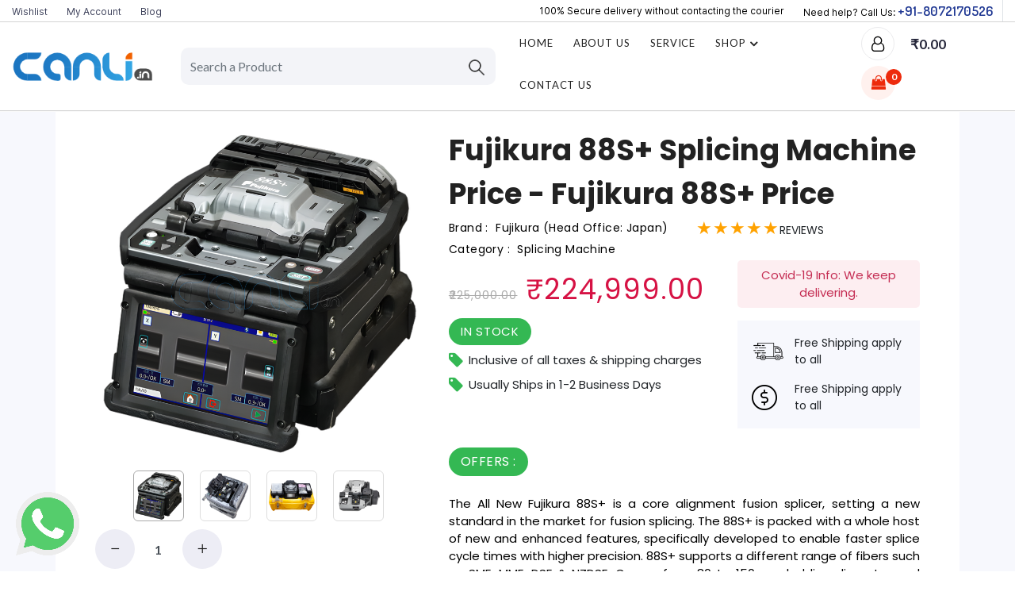

--- FILE ---
content_type: image/svg+xml
request_url: https://canli.in/assets/icons/2.svg
body_size: 1721
content:
<?xml version="1.0" encoding="UTF-8" standalone="no"?><!DOCTYPE svg PUBLIC "-//W3C//DTD SVG 1.1//EN" "http://www.w3.org/Graphics/SVG/1.1/DTD/svg11.dtd"><svg width="100%" height="100%" viewBox="0 0 86 75" version="1.1" xmlns="http://www.w3.org/2000/svg" xmlns:xlink="http://www.w3.org/1999/xlink" xml:space="preserve" xmlns:serif="http://www.serif.com/" style="fill-rule:evenodd;clip-rule:evenodd;stroke-linejoin:round;stroke-miterlimit:1.41421;"><g><path d="M55.615,51.263c-0.184,-0.361 -0.037,-0.803 0.325,-0.987c3.198,-1.614 5.791,-4.016 7.618,-6.904l-1.908,-1.105c-0.354,-0.206 -0.472,-0.656 -0.273,-1.009c0.206,-0.354 0.656,-0.472 1.01,-0.273l1.915,1.105c1.312,-2.49 2.063,-5.283 2.174,-8.2l-2.189,0c-0.405,0 -0.737,-0.332 -0.737,-0.737c0,-0.405 0.332,-0.737 0.737,-0.737l2.189,0c-0.111,-2.947 -0.892,-5.732 -2.196,-8.194l-1.893,1.098c-0.118,0.066 -0.243,0.096 -0.369,0.096c-0.258,0 -0.501,-0.133 -0.641,-0.369c-0.206,-0.353 -0.081,-0.803 0.273,-1.009l1.893,-1.091c-1.525,-2.416 -3.581,-4.465 -5.998,-5.998l-1.09,1.894c-0.14,0.236 -0.383,0.368 -0.641,0.368c-0.126,0 -0.251,-0.029 -0.369,-0.095c-0.353,-0.206 -0.472,-0.656 -0.272,-1.01l1.098,-1.893c-2.461,-1.296 -5.246,-2.077 -8.193,-2.187l0,2.188c0,0.405 -0.332,0.737 -0.737,0.737c-0.405,0 -0.737,-0.332 -0.737,-0.737l0,-2.188c-2.925,0.11 -5.718,0.861 -8.201,2.173l1.105,1.916c0.206,0.353 0.081,0.803 -0.272,1.009c-0.118,0.066 -0.243,0.096 -0.369,0.096c-0.258,0 -0.501,-0.133 -0.641,-0.369l-1.105,-1.908c-2.888,1.82 -5.29,4.421 -6.904,7.618c-0.184,0.361 -0.626,0.508 -0.987,0.324c-0.361,-0.184 -0.508,-0.626 -0.324,-0.987c3.537,-7.014 10.595,-11.368 18.436,-11.368c11.376,0 20.63,9.254 20.63,20.63c0,7.84 -4.355,14.898 -11.369,18.435c-0.103,0.051 -0.221,0.081 -0.331,0.081c-0.266,-0.008 -0.524,-0.155 -0.656,-0.413l-0.001,0Zm-8.274,-43.154c-8.982,0 -17.322,4.855 -21.772,12.666c-0.405,0.707 -0.155,1.606 0.552,2.012c0.708,0.405 1.606,0.154 2.012,-0.553c3.927,-6.897 11.287,-11.178 19.208,-11.178c12.187,0 22.104,9.917 22.104,22.104c0,7.921 -4.281,15.281 -11.185,19.216c-0.707,0.405 -0.95,1.304 -0.552,2.012c0.272,0.479 0.766,0.744 1.282,0.744c0.25,0 0.501,-0.059 0.729,-0.192c7.818,-4.457 12.673,-12.798 12.673,-21.78c0,-13.815 -11.236,-25.051 -25.051,-25.051l0,0Zm0,11.789c-0.405,0 -0.737,0.332 -0.737,0.737l0,12.526c0,0.405 0.332,0.737 0.737,0.737l9.579,0c0.405,0 0.737,-0.332 0.737,-0.737c0,-0.405 -0.332,-0.737 -0.737,-0.737l-8.842,0l0,-11.789c0,-0.405 -0.332,-0.737 -0.737,-0.737l0,0Zm8.753,34.667c2.012,2.011 2.012,5.283 0,7.294l-1.37,1.37c-2.439,2.439 -5.651,3.662 -8.856,3.662c-3.205,0 -6.418,-1.223 -8.856,-3.662l-19.74,-19.738c-4.885,-4.885 -4.885,-12.828 0,-17.712l1.37,-1.37c2.012,-2.012 5.283,-2.012 7.294,0l3.633,3.632c0.972,0.973 1.51,2.269 1.51,3.647c0,1.378 -0.538,2.675 -1.51,3.647l-0.899,0.899c-1.149,1.149 -1.149,3.021 0,4.17l11.428,11.428c1.149,1.149 3.021,1.149 4.17,0l0.899,-0.899c0.972,-0.972 2.269,-1.51 3.647,-1.51c1.378,0 2.674,0.538 3.647,1.51l3.633,3.632Zm-2.085,2.085l-3.632,-3.632c-0.862,-0.862 -2.262,-0.862 -3.124,0l-0.192,0.191l0.803,0.804c0.288,0.287 0.288,0.751 0,1.038c-0.147,0.14 -0.332,0.214 -0.523,0.214c-0.191,0 -0.375,-0.074 -0.523,-0.214l-0.818,-0.818c-2.313,1.975 -5.798,1.872 -7.986,-0.316l-11.429,-11.428c-2.188,-2.188 -2.291,-5.673 -0.316,-7.987l-1.555,-1.554c-0.287,-0.288 -0.287,-0.752 0,-1.039c0.288,-0.287 0.752,-0.287 1.039,0l1.54,1.54l0.191,-0.192c0.862,-0.862 0.862,-2.262 0,-3.124l-3.632,-3.632c-0.427,-0.427 -0.995,-0.649 -1.562,-0.649c-0.567,0 -1.135,0.214 -1.562,0.649l-0.192,0.191l0.804,0.804c0.287,0.287 0.287,0.751 0,1.038c-0.148,0.132 -0.332,0.207 -0.524,0.207c-0.191,0 -0.375,-0.074 -0.523,-0.214l-0.803,-0.804l-0.14,0.14c-3.735,3.736 -3.735,9.815 0,13.543l19.739,19.738c3.735,3.736 9.814,3.736 13.542,0l0.14,-0.14l-1.54,-1.539c-0.287,-0.288 -0.287,-0.752 0,-1.039c0.287,-0.287 0.752,-0.287 1.039,0l1.54,1.54l0.191,-0.192c0.87,-0.862 0.87,-2.262 0.008,-3.124l0,0Zm-30.982,-27.173c-0.405,0 -0.737,0.331 -0.737,0.737c0,0.405 0.331,0.737 0.737,0.737c0.405,0 0.737,-0.332 0.737,-0.737c-0.001,-0.405 -0.332,-0.737 -0.737,-0.737Zm26.525,26.525c-0.405,0 -0.737,0.331 -0.737,0.737c0,0.405 0.331,0.737 0.737,0.737c0.405,0 0.737,-0.332 0.737,-0.737c0,-0.406 -0.332,-0.737 -0.737,-0.737Z" style="fill-rule:nonzero;"/></g></svg>

--- FILE ---
content_type: application/javascript
request_url: https://canli.in/main-es2015.6522787924765ec45b75.js
body_size: 56209
content:
(self.webpackChunkcanli=self.webpackChunkcanli||[]).push([[179],{98255:function(t){function e(t){return Promise.resolve().then(function(){var e=new Error("Cannot find module '"+t+"'");throw e.code="MODULE_NOT_FOUND",e})}e.keys=function(){return[]},e.resolve=e,e.id=98255,t.exports=e},42510:function(t,e,n){"use strict";n.d(e,{a:function(){return c}});var i=n(42304),o=n(51823),r=n(23053);let c=(()=>{class t{constructor(t,e){this.router=t,this.authService=e}canActivate(t,e){return!1!==this.authService.isLoggedIn||(this.router.navigate(["/login"],{queryParams:{redirectURL:e.url}}),!1)}}return t.\u0275fac=function(e){return new(e||t)(i.LFG(o.F0),i.LFG(r.e))},t.\u0275prov=i.Yz7({token:t,factory:t.\u0275fac,providedIn:"root"}),t})()},85962:function(t,e,n){"use strict";n.d(e,{m:function(){return g}});var i=n(25062),o=n(42304),r=n(3153),c=n(48830),s=n(48289),a=n(52930),l=n(55109),u=n(81662);function p(t,e){if(1&t&&(o.TgZ(0,"div",8),o.TgZ(1,"p"),o._uU(2),o.qZA(),o.qZA()),2&t){const t=e.$implicit;o.xp6(2),o.Oqu(t.about_us)}}let g=(()=>{class t{constructor(t,e,n,o){this.accountService=t,this._config=e,this.titleService=n,this.metaService=o,this.themeLogo="assets/images/icon/logo-14.png",this.TeamSliderConfig=i.tC,this.TestimonialSliderConfig=i.y0,this.testimonial=[{image:"assets/images/testimonial/1.jpg",name:"Mark jkcno",designation:"Designer",description:"you how all this mistaken idea of denouncing pleasure and praising pain was born and I will give you a complete account of the system, and expound the actual teachings."},{image:"assets/images/testimonial/2.jpg",name:"Adegoke Yusuff",designation:"Content Writer",description:"you how all this mistaken idea of denouncing pleasure and praising pain was born and I will give you a complete account of the system, and expound the actual teachings."},{image:"assets/images/testimonial/1.jpg",name:"John Shipmen",designation:"Lead Developer",description:"you how all this mistaken idea of denouncing pleasure and praising pain was born and I will give you a complete account of the system, and expound the actual teachings."}],this.team=[{image:"assets/images/team/1.jpg",name:"Mark jkcno",designation:"Designer"},{image:"assets/images/team/2.jpg",name:"Adegoke Yusuff",designation:"Content Writer"},{image:"assets/images/team/3.jpg",name:"John Shipmen",designation:"Lead Developer"},{image:"assets/images/team/4.jpg",name:"Hileri Keol",designation:"CEO & Founder at Company"},{image:"assets/images/team/3.jpg",name:"John Shipmen",designation:"Lead Developer"}]}ngOnInit(){this._config.getAboutUs().subscribe(t=>{console.log("about",t),this.AboutUs=null==t?void 0:t.about_us}),this.accountService.getSettings(1).subscribe(t=>{this.settings=t.data}),this.titleService.setTitle("Canlitek Solutions Private Limited | OTDR Dealers"),this.metaService.addTags([{name:"keywords",content:"OTDR Dealer, OTDR Supplier, OTDR Distributor, Splicing machine"},{name:"description",content:"Canli specialized in Sales & Services of Fiber Optics Test Equipments, like OTDR, Splicing Machine, Power Meter, Source and other OFC tools."}])}}return t.\u0275fac=function(e){return new(e||t)(o.Y36(r.B),o.Y36(c.E),o.Y36(s.Dx),o.Y36(s.h_))},t.\u0275cmp=o.Xpm({type:t,selectors:[["app-about-us"]],decls:10,vars:3,consts:[[3,"sticky"],[1,"about-page","section-b-space"],[1,"shop-banner"],[1,"container"],[1,"font-dosis"],[1,"row"],["class","col-sm-12 p-0",4,"ngFor","ngForOf"],[3,"themeLogo"],[1,"col-sm-12","p-0"]],template:function(t,e){1&t&&(o._UZ(0,"app-header-two",0),o.TgZ(1,"section",1),o.TgZ(2,"div",2),o.TgZ(3,"div",3),o.TgZ(4,"h2",4),o._uU(5,"About Us"),o.qZA(),o.qZA(),o.qZA(),o.TgZ(6,"div",3),o.TgZ(7,"div",5),o.YNc(8,p,3,1,"div",6),o.qZA(),o.qZA(),o.qZA(),o._UZ(9,"app-footer-one",7)),2&t&&(o.Q6J("sticky",!0),o.xp6(8),o.Q6J("ngForOf",e.AboutUs),o.xp6(1),o.Q6J("themeLogo",e.themeLogo))},directives:[a.G,l.sg,u.K],styles:[".shop-banner[_ngcontent-%COMP%]{background:url(shop_bg.5d7af67b2b7f54883716.jpg);margin-bottom:3em}.col[_ngcontent-%COMP%]{padding:0}"]}),t})()},16668:function(t,e,n){"use strict";n.d(e,{G:function(){return dt}});var i=n(25062),o=n(36278),r=n(42304),c=n(51823),s=n(23053),a=n(11967),l=n(52930),u=n(81095),p=n(55109),g=n(81662);function d(t,e){1&t&&(r.TgZ(0,"div",69),r._UZ(1,"img",70),r.qZA())}function h(t,e){1&t&&(r.TgZ(0,"div",69),r._UZ(1,"img",71),r.qZA())}function Z(t,e){1&t&&(r.TgZ(0,"div",69),r._UZ(1,"img",70),r.qZA())}function m(t,e){1&t&&(r.TgZ(0,"div",69),r._UZ(1,"img",71),r.qZA())}const _=function(){return["/Ariyalur"]},f=function(){return["/Erode"]},v=function(){return["/Nilgiris"]},T=function(){return["/Cuddalore"]},A=function(){return["/Karur"]},q=function(){return["/Kallakurichi"]},b=function(){return["/Kancheepuram"]},x=function(){return["/Krishnagiri"]},y=function(){return["/Coimbatore"]},C=function(){return["/Sivagangai"]},w=function(){return["/Chengalpattu"]},M=function(){return["/Chennai"]},O=function(){return["/Salem"]},k=function(){return["/Thanjavur"]},U=function(){return["/Dharmapuri"]},P=function(){return["/Dindigul"]},L=function(){return["/Trichirappalli"]},S=function(){return["/Thirunelveli"]},J=function(){return["/Tirupathur"]},I=function(){return["/Tiruppur"]},N=function(){return["/Tiruvannamalai"]},Q=function(){return["/Thiruvallur"]},Y=function(){return["/Thiruvarur"]},F=function(){return["/Thoothukudi"]},D=function(){return["/Tenkasi"]},j=function(){return["/Theni"]},z=function(){return["/Nagapattinam"]},H=function(){return["/Kanniyakumari"]},$=function(){return["/Namakkal"]},G=function(){return["/Pudukottai"]},R=function(){return["/Perambalur"]},E=function(){return["/Madurai"]},V=function(){return["/Mayiladuthurai"]},B=function(){return["/Ranipet"]},W=function(){return["/Ramanathapuram"]},K=function(){return["/Virudhunagar"]},X=function(){return["/Viluppuram"]},tt=function(){return["/Vellore"]};function et(t,e){if(1&t){const t=r.EpF();r.TgZ(0,"div",72),r.TgZ(1,"button",73),r.NdJ("click",function(){return r.CHM(t),r.oxw().getlocationpopup()}),r._UZ(2,"i",74),r.qZA(),r.TgZ(3,"div",75),r.TgZ(4,"div",76),r.TgZ(5,"button",77),r.TgZ(6,"span",78),r._uU(7,"Ariyalur"),r.qZA(),r.qZA(),r.qZA(),r.TgZ(8,"div",76),r.TgZ(9,"button",77),r.TgZ(10,"span",78),r._uU(11,"Erode"),r.qZA(),r.qZA(),r.qZA(),r.TgZ(12,"div",76),r.TgZ(13,"button",77),r.TgZ(14,"span",78),r._uU(15,"Nilgiris"),r.qZA(),r.qZA(),r.qZA(),r.TgZ(16,"div",76),r.TgZ(17,"button",77),r.TgZ(18,"span",78),r._uU(19,"Cuddalore"),r.qZA(),r.qZA(),r.qZA(),r.TgZ(20,"div",76),r.TgZ(21,"button",77),r.TgZ(22,"span",78),r._uU(23,"Karur"),r.qZA(),r.qZA(),r.qZA(),r.TgZ(24,"div",76),r.TgZ(25,"button",77),r.TgZ(26,"span",78),r._uU(27,"Kallakurichi"),r.qZA(),r.qZA(),r.qZA(),r.TgZ(28,"div",76),r.TgZ(29,"button",77),r.TgZ(30,"span",78),r._uU(31,"Kancheepuram"),r.qZA(),r.qZA(),r.qZA(),r.TgZ(32,"div",76),r.TgZ(33,"button",77),r.TgZ(34,"span",78),r._uU(35,"Krishnagiri"),r.qZA(),r.qZA(),r.qZA(),r.TgZ(36,"div",76),r.TgZ(37,"button",77),r.TgZ(38,"span",78),r._uU(39,"Coimbatore"),r.qZA(),r.qZA(),r.qZA(),r.TgZ(40,"div",76),r.TgZ(41,"button",77),r.TgZ(42,"span",78),r._uU(43,"Sivagangai"),r.qZA(),r.qZA(),r.qZA(),r.TgZ(44,"div",76),r.TgZ(45,"button",77),r.TgZ(46,"span",78),r._uU(47,"Chengalpattu"),r.qZA(),r.qZA(),r.qZA(),r.TgZ(48,"div",76),r.TgZ(49,"button",77),r.TgZ(50,"span",78),r._uU(51,"Chennai"),r.qZA(),r.qZA(),r.qZA(),r.TgZ(52,"div",76),r.TgZ(53,"button",77),r.TgZ(54,"span",78),r._uU(55,"Salem"),r.qZA(),r.qZA(),r.qZA(),r.TgZ(56,"div",76),r.TgZ(57,"button",77),r.TgZ(58,"span",78),r._uU(59,"Thanjavur"),r.qZA(),r.qZA(),r.qZA(),r.TgZ(60,"div",76),r.TgZ(61,"button",77),r.TgZ(62,"span",78),r._uU(63,"Dharmapuri"),r.qZA(),r.qZA(),r.qZA(),r.TgZ(64,"div",76),r.TgZ(65,"button",77),r.TgZ(66,"span",78),r._uU(67,"Dindigul"),r.qZA(),r.qZA(),r.qZA(),r.TgZ(68,"div",76),r.TgZ(69,"button",77),r.TgZ(70,"span",78),r._uU(71,"Trichirappalli"),r.qZA(),r.qZA(),r.qZA(),r.TgZ(72,"div",76),r.TgZ(73,"button",77),r.TgZ(74,"span",78),r._uU(75,"Thirunelveli"),r.qZA(),r.qZA(),r.qZA(),r.TgZ(76,"div",76),r.TgZ(77,"button",77),r.TgZ(78,"span",78),r._uU(79,"Tirupathur"),r.qZA(),r.qZA(),r.qZA(),r.TgZ(80,"div",76),r.TgZ(81,"button",77),r.TgZ(82,"span",78),r._uU(83,"Tiruppur"),r.qZA(),r.qZA(),r.qZA(),r.TgZ(84,"div",76),r.TgZ(85,"button",77),r.TgZ(86,"span",78),r._uU(87,"Tiruvannamalai"),r.qZA(),r.qZA(),r.qZA(),r.TgZ(88,"div",76),r.TgZ(89,"button",77),r.TgZ(90,"span",78),r._uU(91,"Thiruvallur"),r.qZA(),r.qZA(),r.qZA(),r.TgZ(92,"div",76),r.TgZ(93,"button",77),r.TgZ(94,"span",78),r._uU(95,"Thiruvarur"),r.qZA(),r.qZA(),r.qZA(),r.TgZ(96,"div",76),r.TgZ(97,"button",77),r.TgZ(98,"span",78),r._uU(99,"Thoothukudi"),r.qZA(),r.qZA(),r.qZA(),r.TgZ(100,"div",76),r.TgZ(101,"button",77),r.TgZ(102,"span",78),r._uU(103,"Tenkasi"),r.qZA(),r.qZA(),r.qZA(),r.TgZ(104,"div",76),r.TgZ(105,"button",77),r.TgZ(106,"span",78),r._uU(107,"Theni"),r.qZA(),r.qZA(),r.qZA(),r.TgZ(108,"div",76),r.TgZ(109,"button",77),r.TgZ(110,"span",78),r._uU(111,"Nagapattinam"),r.qZA(),r.qZA(),r.qZA(),r.TgZ(112,"div",76),r.TgZ(113,"button",77),r.TgZ(114,"span",78),r._uU(115,"Kanniyakumari"),r.qZA(),r.qZA(),r.qZA(),r.TgZ(116,"div",76),r.TgZ(117,"button",77),r.TgZ(118,"span",78),r._uU(119,"Namakkal"),r.qZA(),r.qZA(),r.qZA(),r.TgZ(120,"div",76),r.TgZ(121,"button",77),r.TgZ(122,"span",78),r._uU(123,"Pudukottai"),r.qZA(),r.qZA(),r.qZA(),r.TgZ(124,"div",76),r.TgZ(125,"button",77),r.TgZ(126,"span",78),r._uU(127,"Perambalur"),r.qZA(),r.qZA(),r.qZA(),r.TgZ(128,"div",76),r.TgZ(129,"button",77),r.TgZ(130,"span",78),r._uU(131,"Madurai"),r.qZA(),r.qZA(),r.qZA(),r.TgZ(132,"div",76),r.TgZ(133,"button",77),r.TgZ(134,"span",78),r._uU(135,"Mayiladuthurai"),r.qZA(),r.qZA(),r.qZA(),r.TgZ(136,"div",76),r.TgZ(137,"button",77),r.TgZ(138,"span",78),r._uU(139,"Ranipet"),r.qZA(),r.qZA(),r.qZA(),r.TgZ(140,"div",76),r.TgZ(141,"button",77),r.TgZ(142,"span",78),r._uU(143,"Ramanathapuram"),r.qZA(),r.qZA(),r.qZA(),r.TgZ(144,"div",76),r.TgZ(145,"button",77),r.TgZ(146,"span",78),r._uU(147,"Virudhunagar"),r.qZA(),r.qZA(),r.qZA(),r.TgZ(148,"div",76),r.TgZ(149,"button",77),r.TgZ(150,"span",78),r._uU(151,"Viluppuram"),r.qZA(),r.qZA(),r.qZA(),r.TgZ(152,"div",76),r.TgZ(153,"button",77),r.TgZ(154,"span",78),r._uU(155,"Vellore"),r.qZA(),r.qZA(),r.qZA(),r.qZA(),r.qZA()}2&t&&(r.xp6(5),r.Q6J("routerLink",r.DdM(38,_)),r.xp6(4),r.Q6J("routerLink",r.DdM(39,f)),r.xp6(4),r.Q6J("routerLink",r.DdM(40,v)),r.xp6(4),r.Q6J("routerLink",r.DdM(41,T)),r.xp6(4),r.Q6J("routerLink",r.DdM(42,A)),r.xp6(4),r.Q6J("routerLink",r.DdM(43,q)),r.xp6(4),r.Q6J("routerLink",r.DdM(44,b)),r.xp6(4),r.Q6J("routerLink",r.DdM(45,x)),r.xp6(4),r.Q6J("routerLink",r.DdM(46,y)),r.xp6(4),r.Q6J("routerLink",r.DdM(47,C)),r.xp6(4),r.Q6J("routerLink",r.DdM(48,w)),r.xp6(4),r.Q6J("routerLink",r.DdM(49,M)),r.xp6(4),r.Q6J("routerLink",r.DdM(50,O)),r.xp6(4),r.Q6J("routerLink",r.DdM(51,k)),r.xp6(4),r.Q6J("routerLink",r.DdM(52,U)),r.xp6(4),r.Q6J("routerLink",r.DdM(53,P)),r.xp6(4),r.Q6J("routerLink",r.DdM(54,L)),r.xp6(4),r.Q6J("routerLink",r.DdM(55,S)),r.xp6(4),r.Q6J("routerLink",r.DdM(56,J)),r.xp6(4),r.Q6J("routerLink",r.DdM(57,I)),r.xp6(4),r.Q6J("routerLink",r.DdM(58,N)),r.xp6(4),r.Q6J("routerLink",r.DdM(59,Q)),r.xp6(4),r.Q6J("routerLink",r.DdM(60,Y)),r.xp6(4),r.Q6J("routerLink",r.DdM(61,F)),r.xp6(4),r.Q6J("routerLink",r.DdM(62,D)),r.xp6(4),r.Q6J("routerLink",r.DdM(63,j)),r.xp6(4),r.Q6J("routerLink",r.DdM(64,z)),r.xp6(4),r.Q6J("routerLink",r.DdM(65,H)),r.xp6(4),r.Q6J("routerLink",r.DdM(66,$)),r.xp6(4),r.Q6J("routerLink",r.DdM(67,G)),r.xp6(4),r.Q6J("routerLink",r.DdM(68,R)),r.xp6(4),r.Q6J("routerLink",r.DdM(69,E)),r.xp6(4),r.Q6J("routerLink",r.DdM(70,V)),r.xp6(4),r.Q6J("routerLink",r.DdM(71,B)),r.xp6(4),r.Q6J("routerLink",r.DdM(72,W)),r.xp6(4),r.Q6J("routerLink",r.DdM(73,K)),r.xp6(4),r.Q6J("routerLink",r.DdM(74,X)),r.xp6(4),r.Q6J("routerLink",r.DdM(75,tt)))}function nt(t,e){1&t&&(r.TgZ(0,"div",79),r._uU(1," Name is required. "),r.qZA())}function it(t,e){1&t&&(r.TgZ(0,"div",79),r._uU(1," Name is not valid. "),r.qZA())}function ot(t,e){1&t&&(r.TgZ(0,"div",79),r._uU(1," Mobile is required. "),r.qZA())}function rt(t,e){1&t&&(r.TgZ(0,"div",79),r._uU(1," Mobile is not valid. "),r.qZA())}function ct(t,e){1&t&&(r.TgZ(0,"div",79),r._uU(1," Requirement is required. "),r.qZA())}function st(t,e){1&t&&(r.TgZ(0,"div",80),r.TgZ(1,"p",81),r._uU(2,'"Choosing Canlitek as our service and fiber optics tools provider was a game-changer. Their recommended advanced tools and reliable service have improved our network infrastructure."'),r.qZA(),r.TgZ(3,"div",82),r._UZ(4,"img",83),r._UZ(5,"div",84),r.TgZ(6,"div"),r.TgZ(7,"p"),r._uU(8," John Smith"),r.qZA(),r.TgZ(9,"p"),r._uU(10,"Network Administrator"),r.qZA(),r.qZA(),r.qZA(),r.qZA())}function at(t,e){1&t&&(r.TgZ(0,"div",80),r.TgZ(1,"p",81),r._uU(2,'"Canlitek\'s fiber optics tools are essential for my work. Their precision and efficiency have saved me time and effort, allowing me to complete projects confidently. I highly recommend Canlitek for reliable solutions."'),r.qZA(),r.TgZ(3,"div",82),r._UZ(4,"img",85),r._UZ(5,"div",84),r.TgZ(6,"div"),r.TgZ(7,"p"),r._uU(8,"Prapanchan"),r.qZA(),r.TgZ(9,"p"),r._uU(10,"Fiber Optics Technician"),r.qZA(),r.qZA(),r.qZA(),r.qZA())}function lt(t,e){1&t&&(r.TgZ(0,"div",80),r.TgZ(1,"p",81),r._uU(2,'"Canlitek\'s choice of tools made my job easier as a fiber optics technician. Their quality and support ensure optimal network performance."'),r.qZA(),r.TgZ(3,"div",82),r._UZ(4,"img",86),r._UZ(5,"div",84),r.TgZ(6,"div"),r.TgZ(7,"p"),r._uU(8,"Keerthan"),r.qZA(),r.TgZ(9,"p"),r._uU(10,"Network Engineer"),r.qZA(),r.qZA(),r.qZA(),r.qZA())}function ut(t,e){1&t&&(r.TgZ(0,"div",80),r.TgZ(1,"p",81),r._uU(2,'"Choosing Canlitek as our service and fiber optics tools provider was a game-changer. Their recommended advanced tools and reliable service have improved our network infrastructure."'),r.qZA(),r.TgZ(3,"div",82),r._UZ(4,"img",83),r._UZ(5,"div",84),r.TgZ(6,"div"),r.TgZ(7,"p"),r._uU(8," John Smith"),r.qZA(),r.TgZ(9,"p"),r._uU(10,"Network Administrator"),r.qZA(),r.qZA(),r.qZA(),r.qZA())}function pt(t,e){1&t&&(r.TgZ(0,"div",80),r.TgZ(1,"p",81),r._uU(2,'"Canlitek\'s fiber optics tools are essential for my work. Their precision and efficiency have saved me time and effort, allowing me to complete projects confidently. I highly recommend Canlitek for reliable solutions."'),r.qZA(),r.TgZ(3,"div",82),r._UZ(4,"img",85),r._UZ(5,"div",84),r.TgZ(6,"div"),r.TgZ(7,"p"),r._uU(8,"Prapanchan"),r.qZA(),r.TgZ(9,"p"),r._uU(10,"Fiber Optics Technician"),r.qZA(),r.qZA(),r.qZA(),r.qZA())}function gt(t,e){1&t&&(r.TgZ(0,"div",80),r.TgZ(1,"p",81),r._uU(2,'"Canlitek\'s choice of tools made my job easier as a fiber optics technician. Their quality and support ensure optimal network performance."'),r.qZA(),r.TgZ(3,"div",82),r._UZ(4,"img",86),r._UZ(5,"div",84),r.TgZ(6,"div"),r.TgZ(7,"p"),r._uU(8,"Keerthanan"),r.qZA(),r.TgZ(9,"p"),r._uU(10,"Network Engineer"),r.qZA(),r.qZA(),r.qZA(),r.qZA())}let dt=(()=>{class t{constructor(t,e,n,o,r){this.router=t,this.route=e,this._formBuilder=n,this._authService=o,this._toastr=r,this.themeLogo="assets/images/icon/logo-14.png",this.limit=10,this.showpopup=!1,this.ServiceSliderConfig=i.yi,this.TestimonialSliderConfig=i.gh}ngOnInit(){this.serviceForm=this._formBuilder.group({name:["",[o.kI.required,o.kI.pattern("^[a-zA-Z ]*$")]],mobile:["",[o.kI.required,o.kI.pattern("^((\\+91-?)|0)?[0-9]{10}$")]],textArea:["",[o.kI.required]]}),this.route.queryParams.subscribe(t=>{console.log("url",this.router.url.slice(1)),this.getLocationUrl=this.router.url.slice(1)})}getlocationpopup(){this.showpopup=!this.showpopup}sevicesend(){this.serviceForm.invalid?this.serviceForm.markAllAsTouched():(this.serviceForm.disable(),this._authService.sevicesend(this.serviceForm.value).subscribe(t=>{var e,n,i;this.serviceForm.enable(),null===(e=this.serviceForm.get("name"))||void 0===e||e.reset(),null===(n=this.serviceForm.get("mobile"))||void 0===n||n.reset(),null===(i=this.serviceForm.get("textArea"))||void 0===i||i.reset()}),this._toastr.success("Your request was successfully submitted"))}}return t.\u0275fac=function(e){return new(e||t)(r.Y36(c.F0),r.Y36(c.gz),r.Y36(o.qu),r.Y36(s.e),r.Y36(a._W))},t.\u0275cmp=r.Xpm({type:t,selectors:[["app-chennai"]],decls:211,vars:15,consts:[[3,"sticky"],[1,"service_main_page"],[1,"section_top"],[1,"service_top_left"],[1,"service-slider","chennai_slider",3,"options"],["carouselSlide",""],[1,"service_top_right"],[1,"popup_location",3,"click"],["aria-hidden","true",1,"fa","fa-map-marker","pr-2"],[1,"service-form"],["class","popup_div",4,"ngIf"],[1,"about-page","service-page","section-b-space","service_page_mobile"],[1,"container"],[1,"row"],[1,"col-lg-12","for_sec"],[1,"theme-card"],[1,"theme-form",3,"formGroup"],[1,"form-row","pin_mobile"],["type","text","id","name","placeholder","NAME",1,"form-control",3,"formControlName"],["class","text text-danger mb-3",4,"ngIf"],["type","text","id","mobile","placeholder","MOBILE NO",1,"form-control",3,"formControlName"],["cols","64","rows","10","placeholder","REQUIREMENT","formControlName","textArea",1,"form-control","tesxt-area"],[1,"btn","btn-solid",3,"disabled","click"],[1,"service-middle"],[1,"service-para-container"],[1,"service_we_offer"],[1,"row","pt-5"],[1,"col-sm-6","image-col_siz"],[1,"image_pos"],["src","../../../assets/images/newservice/Repair.jpg","alt","",1,"img_siz"],[1,"btn","repair_btn"],["src","../../../assets/images/newservice/Maintenance.jpg","alt","",1,"img_siz"],["src","../../../assets/images/newservice/Calibration.jpg","alt","",1,"img_siz"],["src","../../../assets/images/newservice/Training.jpg","alt","",1,"img_siz"],[1,"content_service"],[1,"rate_section"],[1,"col-sm-4","star_rate"],["src","../../../assets/images/newservice/5-Star Rated Specialists.jpg","alt","",1,"img_rate"],[1,"head_rate"],[1,"text_list"],["src","../../../assets/images/newservice/vickey.jpg","alt","",1,"img_rate"],["src","../../../assets/images/newservice/Benefits.jpg","alt","",1,"img_rate"],[1,"feature_section"],[1,"row","feature_row"],[1,"col-sm-3","fea_col"],["src","../../../assets/images/newservice/Comprehensive Testing.png","alt",""],["src","../../../assets/images/newservice/Automated Testing.png","alt",""],["src","../../../assets/images/newservice/Easy-To-Use.png","alt",""],["src","../../../assets/images/newservice/Real-Time.png","alt",""],["src","../../../assets/images/newservice/Comprehensive1.png","alt",""],["src","../../../assets/images/newservice/Comprehensive2.png","alt",""],["src","../../../assets/images/newservice/Customizable.png","alt",""],[1,"advantages_service"],[1,"row","adv_row"],[1,"col-sm-2","adv_col"],["src","../../../assets/images/newservice/Quickly Identify.svg","alt","",1,"adv_img"],["src","../../../assets/images/newservice/Save Time And.svg","alt","",1,"adv_img"],["src","../../../assets/images/newservice/Automated Testing.svg","alt","",1,"adv_img"],["src","../../../assets/images/newservice/Data Analysis.svg","alt","",1,"adv_img"],["src","../../../assets/images/newservice/Comprehensive.svg","alt","",1,"adv_img"],["src","../../../assets/images/newservice/Customizable.svg","alt","",1,"adv_img"],[1,"unique_section"],[1,"row","usp_row"],[1,"col-sm-6","usp_img"],["src","../../../assets/images/newservice/usp.jpg","alt","",1,"ups_img"],[1,"col-sm-6","usp_txt","unique_selling_point"],[1,"service-testimonals"],[1,"chennai_slider","service-testie",3,"options"],[3,"themeLogo"],[1,"product"],["src","../../../assets/images/newservice/banner1.jpg",1,"product_img"],["src","../../../assets/images/newservice/banner2.jpg",1,"product_img"],[1,"popup_div"],[1,"popup_cross",3,"click"],["aria-hidden","true",1,"fa","fa-times"],[1,"popup_state"],[1,"popup_s_name"],["type","button",1,"popup_s_btn",3,"routerLink"],[1,""],[1,"text","text-danger","mb-3"],[1,"ser-Testimonials"],[1,"testi_para"],[1,"testi-flex"],["src","../../../assets/images/newservice/test1.png","alt","",1,"img-service"],[1,"line-border"],["src","../../../assets/images/newservice/test2.png","alt","",1,"img-service"],["src","../../../assets/images/newservice/test3.png","alt","",1,"img-service"]],template:function(t,e){1&t&&(r._UZ(0,"app-header-two",0),r.TgZ(1,"section",1),r.TgZ(2,"div",2),r.TgZ(3,"div",3),r.TgZ(4,"owl-carousel-o",4),r.ynx(5),r.YNc(6,d,2,0,"ng-template",5),r.YNc(7,h,2,0,"ng-template",5),r.YNc(8,Z,2,0,"ng-template",5),r.YNc(9,m,2,0,"ng-template",5),r.BQk(),r.qZA(),r.TgZ(10,"p"),r._uU(11,"Continuous Fiber Optic Health Monitoring with Centralized OTDR"),r.qZA(),r.qZA(),r.TgZ(12,"div",6),r.TgZ(13,"button",7),r.NdJ("click",function(){return e.getlocationpopup()}),r._UZ(14,"i",8),r._uU(15),r.qZA(),r.TgZ(16,"div",9),r.YNc(17,et,156,76,"div",10),r.TgZ(18,"section",11),r.TgZ(19,"div",12),r.TgZ(20,"div",13),r.TgZ(21,"div",14),r.TgZ(22,"h3"),r._uU(23,"Book a Service"),r.qZA(),r.TgZ(24,"div",15),r.TgZ(25,"form",16),r.TgZ(26,"div",17),r._UZ(27,"input",18),r.YNc(28,nt,2,0,"div",19),r.YNc(29,it,2,0,"div",19),r.qZA(),r.TgZ(30,"div",17),r._UZ(31,"input",20),r.YNc(32,ot,2,0,"div",19),r.YNc(33,rt,2,0,"div",19),r.qZA(),r.TgZ(34,"div",17),r._UZ(35,"textarea",21),r.YNc(36,ct,2,0,"div",19),r.qZA(),r.TgZ(37,"button",22),r.NdJ("click",function(){return e.sevicesend()}),r._uU(38," submit "),r.qZA(),r.qZA(),r.qZA(),r.qZA(),r.qZA(),r.qZA(),r.qZA(),r.qZA(),r.qZA(),r.TgZ(39,"div",23),r.TgZ(40,"div",24),r.TgZ(41,"p"),r._uU(42,"Welcome to our Canli fiber optic equipment service center, serving at Ambattur, Rich Estate, Mount Road, and Avadi areas in Chennai. We specialize in the repair, maintenance, and calibration of a wide range of fiber optic equipment, including OTDRs, splicing machines, power meters, and more."),r.qZA(),r.TgZ(43,"p"),r._uU(44,"At our service center, we understand the importance of keeping your equipment in top condition to ensure accurate measurements and reliable performance. Our team of highly trained and experienced technicians are equipped with the latest tools and technology to provide prompt and effective service for all your fiber optic equipment needs."),r.qZA(),r.qZA(),r.qZA(),r.qZA(),r.TgZ(45,"div",25),r.TgZ(46,"h2"),r._uU(47,"Sevices We Offer"),r.qZA(),r.TgZ(48,"div",26),r.TgZ(49,"div",27),r.TgZ(50,"div",28),r._UZ(51,"img",29),r.TgZ(52,"div",30),r._uU(53," Repair"),r.qZA(),r.qZA(),r.TgZ(54,"p"),r._uU(55,"Our technicians are skilled in diagnosing and repairing a wide range of issues with your fiber optic equipment, from simple repairs to complex problems. We use only genuine parts to ensure optimal performance and reliability. "),r.qZA(),r.qZA(),r.TgZ(56,"div",27),r.TgZ(57,"div",28),r._UZ(58,"img",31),r.TgZ(59,"div",30),r._uU(60,"Maintenance"),r.qZA(),r.qZA(),r.TgZ(61,"p"),r._uU(62,"Regular maintenance is essential to keep your equipment in top condition and avoid costly breakdowns. We offer a range of maintenance services, including cleaning, calibration, and performance testing."),r.qZA(),r.qZA(),r.TgZ(63,"div",27),r.TgZ(64,"div",28),r._UZ(65,"img",32),r.TgZ(66,"div",30),r._uU(67,"Calibration"),r.qZA(),r.qZA(),r.TgZ(68,"p"),r._uU(69,"Accurate calibration is crucial for obtaining accurate measurements and ensuring compliance with industry standards. Our service center is equipped with state-of-the-art calibration equipment to ensure precise calibration of your fiber optic equipment."),r.qZA(),r.qZA(),r.TgZ(70,"div",27),r.TgZ(71,"div",28),r._UZ(72,"img",33),r.TgZ(73,"div",30),r._uU(74,"Training"),r.qZA(),r.qZA(),r.TgZ(75,"p"),r._uU(76,"We offer training sessions to help you get the most out of your fiber optic equipment. Our training covers topics such as equipment operation, maintenance, and troubleshooting."),r.qZA(),r.qZA(),r.qZA(),r.TgZ(77,"div",34),r.TgZ(78,"p"),r._uU(79,"Visit our service center today for all your fiber optic equipment needs. Our friendly staff is ready to assist you and answer any questions you may have. We look forward to serving you! "),r.qZA(),r.TgZ(80,"p"),r._uU(81,"Otdr Service is a comprehensive solution for testing and troubleshooting optical fiber networks. It provides a wide range of features and advantages that make it an ideal choice for any network. With Otdr Service, you can quickly and accurately identify and diagnose problems in your optical fiber network, saving you time and money. "),r.qZA(),r.qZA(),r.qZA(),r.TgZ(82,"div",35),r.TgZ(83,"div",13),r.TgZ(84,"div",36),r._UZ(85,"img",37),r.TgZ(86,"div",38),r.TgZ(87,"h2"),r._uU(88,"5-Star Rated Specialists"),r.qZA(),r.TgZ(89,"ul",39),r.TgZ(90,"li"),r._uU(91,"Certified specialists for every requirement"),r.qZA(),r.TgZ(92,"li"),r._uU(93,"Make & Model specific specialists"),r.qZA(),r.TgZ(94,"li"),r._uU(95,"Best -in -class workmanship"),r.qZA(),r.TgZ(96,"li"),r._uU(97,"High Precision tools and equipment"),r.qZA(),r.TgZ(98,"li"),r._uU(99,"Genuine Parts.Great Value.Honest Pricing"),r.qZA(),r.qZA(),r.qZA(),r.qZA(),r.TgZ(100,"div",36),r._UZ(101,"img",40),r.TgZ(102,"div",38),r.TgZ(103,"h2"),r._uU(104,"Track Your Service In Real-Time"),r.qZA(),r.TgZ(105,"ul",39),r.TgZ(106,"li"),r._uU(107,"Instant update through SMS"),r.qZA(),r.TgZ(108,"li"),r._uU(109,"Photo updates - From check -in to delivery"),r.qZA(),r.TgZ(110,"li"),r._uU(111,"100 % transparency in service"),r.qZA(),r.qZA(),r.qZA(),r.qZA(),r.TgZ(112,"div",36),r._UZ(113,"img",41),r.TgZ(114,"div",38),r.TgZ(115,"h2"),r._uU(116,"Benefits"),r.qZA(),r.TgZ(117,"ul",39),r.TgZ(118,"li"),r._uU(119,"Improved network performance"),r.qZA(),r.TgZ(120,"li"),r._uU(121,"Reduced downtime"),r.qZA(),r.TgZ(122,"li"),r._uU(123,"Increased reliability"),r.qZA(),r.TgZ(124,"li"),r._uU(125,"Improved customer satisfaction"),r.qZA(),r.TgZ(126,"li"),r._uU(127,"Increased efficiency"),r.qZA(),r.TgZ(128,"li"),r._uU(129,"Reduced costs"),r.qZA(),r.qZA(),r.qZA(),r.qZA(),r.qZA(),r.qZA(),r.TgZ(130,"div",42),r.TgZ(131,"h2"),r._uU(132,"Features"),r.qZA(),r.TgZ(133,"div",43),r.TgZ(134,"div",44),r._UZ(135,"img",45),r.TgZ(136,"h4"),r._uU(137,"Comprehensive Testing And Troubleshooting Capabilities"),r.qZA(),r.qZA(),r.TgZ(138,"div",44),r._UZ(139,"img",46),r.TgZ(140,"h4"),r._uU(141,"Automated Testing And Reporting"),r.qZA(),r.qZA(),r.TgZ(142,"div",44),r._UZ(143,"img",47),r.TgZ(144,"h4"),r._uU(145,"Easy-To-Use Interface"),r.qZA(),r.qZA(),r.TgZ(146,"div",44),r._UZ(147,"img",48),r.TgZ(148,"h4"),r._uU(149,"Real-Time Monitoring And Analysis"),r.qZA(),r.qZA(),r.TgZ(150,"div",44),r._UZ(151,"img",49),r.TgZ(152,"h4"),r._uU(153,"Comprehensive Data Analysis"),r.qZA(),r.qZA(),r.TgZ(154,"div",44),r._UZ(155,"img",50),r.TgZ(156,"h4"),r._uU(157,"Comprehensive Documentation"),r.qZA(),r.qZA(),r.TgZ(158,"div",44),r._UZ(159,"img",51),r.TgZ(160,"h4"),r._uU(161,"Customizable Reports"),r.qZA(),r.qZA(),r.qZA(),r.qZA(),r.TgZ(162,"div",52),r.TgZ(163,"h2"),r._uU(164,"Advantages"),r.qZA(),r.TgZ(165,"div",53),r.TgZ(166,"div",54),r._UZ(167,"img",55),r.TgZ(168,"h4"),r._uU(169,"Quickly Identify And Diagnose Problems In Your Optical FiberNetwork"),r.qZA(),r.qZA(),r.TgZ(170,"div",54),r._UZ(171,"img",56),r.TgZ(172,"h4"),r._uU(173,"Save Time And Money By Quickly Resolving Issues"),r.qZA(),r.qZA(),r.TgZ(174,"div",54),r._UZ(175,"img",57),r.TgZ(176,"h4"),r._uU(177,"Automated Testing And Reporting For Accurate Results"),r.qZA(),r.qZA(),r.TgZ(178,"div",54),r._UZ(179,"img",58),r.TgZ(180,"h4"),r._uU(181,"Comprehensive Data Analysis For Better Understanding of Your Network "),r.qZA(),r.qZA(),r.TgZ(182,"div",54),r._UZ(183,"img",59),r.TgZ(184,"h4"),r._uU(185,"Comprehensive Documentation For Easy Reference"),r.qZA(),r.qZA(),r.TgZ(186,"div",54),r._UZ(187,"img",60),r.TgZ(188,"h4"),r._uU(189,"Customizable Reports For Easy Sharing"),r.qZA(),r.qZA(),r.qZA(),r.qZA(),r.TgZ(190,"div",61),r.TgZ(191,"div",62),r.TgZ(192,"div",63),r._UZ(193,"img",64),r.qZA(),r.TgZ(194,"div",65),r.TgZ(195,"p"),r._uU(196,"Otdr Service is the only comprehensive solution for testing and troubleshooting optical fiber networks. With its automated testing and reporting capabilities, comprehensive data analysis, and customizable reports, Otdr Service is the perfect choice for any network."),r.qZA(),r.TgZ(197,"p"),r._uU(198,"Thank you for choosing Otdr Service! We are confident that you will be pleased with the results. If you have any questions or need any assistance, please don't hesitate to contact us. We look forward to helping you get the most out of your Otdr Service experience."),r.qZA(),r.qZA(),r.qZA(),r.qZA(),r.TgZ(199,"div",66),r.TgZ(200,"h3"),r._uU(201,"Testimonials"),r.qZA(),r.TgZ(202,"owl-carousel-o",67),r.ynx(203),r.YNc(204,st,11,0,"ng-template",5),r.YNc(205,at,11,0,"ng-template",5),r.YNc(206,lt,11,0,"ng-template",5),r.YNc(207,ut,11,0,"ng-template",5),r.YNc(208,pt,11,0,"ng-template",5),r.YNc(209,gt,11,0,"ng-template",5),r.BQk(),r.qZA(),r.qZA(),r.qZA(),r._UZ(210,"app-footer-one",68)),2&t&&(r.Q6J("sticky",!0),r.xp6(4),r.Q6J("options",e.ServiceSliderConfig),r.xp6(11),r.Oqu(e.getLocationUrl),r.xp6(2),r.Q6J("ngIf",e.showpopup),r.xp6(8),r.Q6J("formGroup",e.serviceForm),r.xp6(2),r.Q6J("formControlName","name"),r.xp6(1),r.Q6J("ngIf",e.serviceForm.controls.name.touched&&(null==e.serviceForm.controls.name.errors?null:e.serviceForm.controls.name.errors.required)),r.xp6(1),r.Q6J("ngIf",e.serviceForm.controls.name.touched&&(null==e.serviceForm.controls.name.errors?null:e.serviceForm.controls.name.errors.pattern)),r.xp6(2),r.Q6J("formControlName","mobile"),r.xp6(1),r.Q6J("ngIf",e.serviceForm.controls.mobile.touched&&(null==e.serviceForm.controls.mobile.errors?null:e.serviceForm.controls.mobile.errors.required)),r.xp6(1),r.Q6J("ngIf",e.serviceForm.controls.mobile.touched&&(null==e.serviceForm.controls.mobile.errors?null:e.serviceForm.controls.mobile.errors.pattern)),r.xp6(3),r.Q6J("ngIf",e.serviceForm.controls.textArea.touched&&(null==e.serviceForm.controls.textArea.errors?null:e.serviceForm.controls.textArea.errors.required)),r.xp6(1),r.Q6J("disabled",e.serviceForm.disabled),r.xp6(165),r.Q6J("options",e.TestimonialSliderConfig),r.xp6(8),r.Q6J("themeLogo",e.themeLogo))},directives:[l.G,u.Fy,u.Mp,p.O5,o._Y,o.JL,o.sg,o.Fj,o.JJ,o.u,g.K,c.rH],styles:['.service_main_page[_ngcontent-%COMP%]   .section_top[_ngcontent-%COMP%]{padding:4% 2%;background-repeat:no-repeat;background-size:cover;display:flex;flex-wrap:wrap;justify-content:space-between}.service_main_page[_ngcontent-%COMP%]   .section_top[_ngcontent-%COMP%]   .service_top_left[_ngcontent-%COMP%]{position:relative;width:67%;flex:0 0 auto}.service_main_page[_ngcontent-%COMP%]   .section_top[_ngcontent-%COMP%]   .service_top_left[_ngcontent-%COMP%]   .serive-carousel-slide[_ngcontent-%COMP%]{height:50vh}.service_main_page[_ngcontent-%COMP%]   .section_top[_ngcontent-%COMP%]   .service_top_left[_ngcontent-%COMP%]   .serive-carousel-slide[_ngcontent-%COMP%]   img[_ngcontent-%COMP%]{-o-object-fit:cover;object-fit:cover}.service_main_page[_ngcontent-%COMP%]   .section_top[_ngcontent-%COMP%]   .service_top_left[_ngcontent-%COMP%]   .chennai_slider[_ngcontent-%COMP%]   .product[_ngcontent-%COMP%], .service_main_page[_ngcontent-%COMP%]   .section_top[_ngcontent-%COMP%]   .service_top_left[_ngcontent-%COMP%]   .chennai_slider[_ngcontent-%COMP%]   .product[_ngcontent-%COMP%]   .product_img[_ngcontent-%COMP%]{border-radius:20px}.service_main_page[_ngcontent-%COMP%]   .section_top[_ngcontent-%COMP%]   .service_top_left[_ngcontent-%COMP%]   p[_ngcontent-%COMP%]{bottom:0;z-index:1;position:absolute;width:100%;padding:0;background-color:#1b76c2;margin:0;color:#fff;line-height:2;letter-spacing:.03em;font-family:Lato,sans-serif;font-size:30px;font-weight:500;border-radius:20px;text-align:center}.service_main_page[_ngcontent-%COMP%]   .section_top[_ngcontent-%COMP%]   .service_top_left[_ngcontent-%COMP%]   .img-prev[_ngcontent-%COMP%]{left:0!important}.service_main_page[_ngcontent-%COMP%]   .section_top[_ngcontent-%COMP%]   .service_top_right[_ngcontent-%COMP%]{width:30%}.service_main_page[_ngcontent-%COMP%]   .section_top[_ngcontent-%COMP%]   .service_top_right[_ngcontent-%COMP%]   .service-form[_ngcontent-%COMP%]{width:100%;background-color:#fff;border-radius:20px}.service_main_page[_ngcontent-%COMP%]   .section_top[_ngcontent-%COMP%]   .service-middle[_ngcontent-%COMP%]{padding:4% 2% 0}.service_main_page[_ngcontent-%COMP%]   .section_top[_ngcontent-%COMP%]   .service-middle[_ngcontent-%COMP%]   .service-para-container[_ngcontent-%COMP%]   p[_ngcontent-%COMP%]{line-height:2;letter-spacing:.03em;font-family:Lato,sans-serif;font-size:18px;color:#000;font-weight:400}.service_main_page[_ngcontent-%COMP%]   .service_we_offer[_ngcontent-%COMP%]{padding:4% 2%}.service_main_page[_ngcontent-%COMP%]   .service_we_offer[_ngcontent-%COMP%]   h2[_ngcontent-%COMP%]{letter-spacing:.03em;font-family:Lato,sans-serif;font-size:50px;color:#1b76c2;text-align:center}.service_main_page[_ngcontent-%COMP%]   .service_we_offer[_ngcontent-%COMP%]   .image-col_siz[_ngcontent-%COMP%]{padding-bottom:50px}.service_main_page[_ngcontent-%COMP%]   .service_we_offer[_ngcontent-%COMP%]   .image-col_siz[_ngcontent-%COMP%]   .image_pos[_ngcontent-%COMP%]{position:relative}.service_main_page[_ngcontent-%COMP%]   .service_we_offer[_ngcontent-%COMP%]   .image-col_siz[_ngcontent-%COMP%]   .image_pos[_ngcontent-%COMP%]   .img_siz[_ngcontent-%COMP%]{width:100%;border-radius:20px}.service_main_page[_ngcontent-%COMP%]   .service_we_offer[_ngcontent-%COMP%]   .image-col_siz[_ngcontent-%COMP%]   .image_pos[_ngcontent-%COMP%]   .repair_btn[_ngcontent-%COMP%]{border-radius:20px 20px 0 0;background-color:#fff;height:13%;width:30%;color:#1b76c2;margin:auto;padding:15px 15px 25px;position:absolute;bottom:0;transform:translate(-50%);left:50%;font-family:Lato,sans-serif;font-size:25px}.service_main_page[_ngcontent-%COMP%]   .service_we_offer[_ngcontent-%COMP%]   .image-col_siz[_ngcontent-%COMP%]   .image_pos[_ngcontent-%COMP%]   .repair_btn[_ngcontent-%COMP%]:before{content:"";position:absolute;background-color:transparent;bottom:-1px;left:-50px;height:25px;width:50px;border-radius:0 0 20px 0;box-shadow:25px 0 0 0 #fff}.service_main_page[_ngcontent-%COMP%]   .service_we_offer[_ngcontent-%COMP%]   .image-col_siz[_ngcontent-%COMP%]   .image_pos[_ngcontent-%COMP%]   .repair_btn[_ngcontent-%COMP%]:after{content:"";position:absolute;background-color:transparent;bottom:-1px;right:-50px;height:25px;width:50px;border-radius:0 0 0 20px;box-shadow:-25px 0 0 0 #fff}.service_main_page[_ngcontent-%COMP%]   .service_we_offer[_ngcontent-%COMP%]   p[_ngcontent-%COMP%]{width:80%;margin:0 auto;text-align:center;font-size:16px;color:#515151;padding-top:25px;letter-spacing:.03em;font-family:Lato,sans-serif;line-height:1.3;font-weight:800}.service_main_page[_ngcontent-%COMP%]   .service_we_offer[_ngcontent-%COMP%]   .content_service[_ngcontent-%COMP%]{border:2px solid #d9d9d9;padding-bottom:20px;border-radius:10px}.service_main_page[_ngcontent-%COMP%]   .service_we_offer[_ngcontent-%COMP%]   .content_service[_ngcontent-%COMP%]   p[_ngcontent-%COMP%]{font-size:16px;color:#515151;letter-spacing:.03em;font-family:Lato,sans-serif}.service_main_page[_ngcontent-%COMP%]   .rate_section[_ngcontent-%COMP%]{background:url(bg2.b3817676bc25f2996cf7.jpg);background-repeat:no-repeat;background-size:cover;padding:4% 2%}.service_main_page[_ngcontent-%COMP%]   .rate_section[_ngcontent-%COMP%]   .star_rate[_ngcontent-%COMP%]{padding:1% 3% 0}.service_main_page[_ngcontent-%COMP%]   .rate_section[_ngcontent-%COMP%]   .star_rate[_ngcontent-%COMP%]   .img_rate[_ngcontent-%COMP%]{width:100%;border-radius:20px}.service_main_page[_ngcontent-%COMP%]   .rate_section[_ngcontent-%COMP%]   .star_rate[_ngcontent-%COMP%]   .head_rate[_ngcontent-%COMP%]{padding:20px}.service_main_page[_ngcontent-%COMP%]   .rate_section[_ngcontent-%COMP%]   .star_rate[_ngcontent-%COMP%]   .head_rate[_ngcontent-%COMP%]   h2[_ngcontent-%COMP%]{font-size:28px;letter-spacing:.03em;font-family:Lato,sans-serif;font-weight:800}.service_main_page[_ngcontent-%COMP%]   .rate_section[_ngcontent-%COMP%]   .star_rate[_ngcontent-%COMP%]   .head_rate[_ngcontent-%COMP%]   .text_list[_ngcontent-%COMP%]   li[_ngcontent-%COMP%]{font-size:17px;font-weight:600;font-family:Lato,sans-serif;line-height:2;position:relative;padding-left:20px;width:100%}.service_main_page[_ngcontent-%COMP%]   .rate_section[_ngcontent-%COMP%]   .star_rate[_ngcontent-%COMP%]   .head_rate[_ngcontent-%COMP%]   .text_list[_ngcontent-%COMP%]   li[_ngcontent-%COMP%]:before{content:"";position:absolute;left:0;bottom:10px;background:url(Untitled.d6d9238e3aa96ab0fa9a.png);background-repeat:no-repeat;width:15px;height:15px}.service_main_page[_ngcontent-%COMP%]   .feature_section[_ngcontent-%COMP%]{padding:4% 2% 0}.service_main_page[_ngcontent-%COMP%]   .feature_section[_ngcontent-%COMP%]   h2[_ngcontent-%COMP%]{letter-spacing:.03em;font-family:Lato,sans-serif;font-size:50px;color:#1b76c2;text-align:center}.service_main_page[_ngcontent-%COMP%]   .feature_section[_ngcontent-%COMP%]   .feature_row[_ngcontent-%COMP%]{padding:4% 15% 0;justify-content:center;align-items:center;text-align:center}.service_main_page[_ngcontent-%COMP%]   .feature_section[_ngcontent-%COMP%]   .feature_row[_ngcontent-%COMP%]   .fea_col[_ngcontent-%COMP%]{max-height:142px;margin-bottom:6em}.service_main_page[_ngcontent-%COMP%]   .feature_section[_ngcontent-%COMP%]   .feature_row[_ngcontent-%COMP%]   .fea_col[_ngcontent-%COMP%]   h4[_ngcontent-%COMP%]{font-size:18px;text-transform:capitalize;font-weight:700;letter-spacing:.03em;line-height:1.3;font-family:Lato,sans-serif;padding-top:30px}.service_main_page[_ngcontent-%COMP%]   .advantages_service[_ngcontent-%COMP%]{background:url(innerpage-v1.52162194e5a0a44426cf.jpg);background-repeat:no-repeat;background-size:cover;padding:4% 2% 2%}.service_main_page[_ngcontent-%COMP%]   .advantages_service[_ngcontent-%COMP%]   h2[_ngcontent-%COMP%]{letter-spacing:.03em;font-family:Lato,sans-serif;font-size:50px;color:#1b76c2;text-align:center}.service_main_page[_ngcontent-%COMP%]   .advantages_service[_ngcontent-%COMP%]   .adv_row[_ngcontent-%COMP%]{padding:4% 4% 2%;text-align:center;justify-content:center;align-items:center}.service_main_page[_ngcontent-%COMP%]   .advantages_service[_ngcontent-%COMP%]   .adv_row[_ngcontent-%COMP%]   .adv_col[_ngcontent-%COMP%]{min-height:278px}.service_main_page[_ngcontent-%COMP%]   .advantages_service[_ngcontent-%COMP%]   .adv_row[_ngcontent-%COMP%]   .adv_col[_ngcontent-%COMP%]   .adv_img[_ngcontent-%COMP%]{padding:20px;background:#fff;border-radius:40px;margin-bottom:20px;text-align:center;max-width:137px}.service_main_page[_ngcontent-%COMP%]   .advantages_service[_ngcontent-%COMP%]   .adv_row[_ngcontent-%COMP%]   .adv_col[_ngcontent-%COMP%]   h4[_ngcontent-%COMP%]{font-size:18px;text-transform:capitalize;font-weight:700;letter-spacing:.03em;line-height:1.3;font-family:Lato,sans-serif;padding-top:20px}.service_main_page[_ngcontent-%COMP%]   .unique_section[_ngcontent-%COMP%]{padding:3% 12% 0}.service_main_page[_ngcontent-%COMP%]   .unique_section[_ngcontent-%COMP%]   .usp_row[_ngcontent-%COMP%]{align-items:center}.service_main_page[_ngcontent-%COMP%]   .unique_section[_ngcontent-%COMP%]   .usp_txt[_ngcontent-%COMP%]   p[_ngcontent-%COMP%]{font-size:18px;text-transform:capitalize;font-weight:700;letter-spacing:.04em;line-height:1.3;font-family:Lato,sans-serif;color:#575757}.service_main_page[_ngcontent-%COMP%]   .service-testimonals[_ngcontent-%COMP%]{background:url(bg3.36e1e6b9c23c369c5c8e.jpg);background-repeat:no-repeat;background-size:cover;margin:80px auto;padding:4% 9%}.service_main_page[_ngcontent-%COMP%]   .service-testimonals[_ngcontent-%COMP%]   h3[_ngcontent-%COMP%]{text-align:center;font-size:50px;font-weight:800;color:#fff;margin-bottom:30px}.service_main_page[_ngcontent-%COMP%]   .service-testimonals[_ngcontent-%COMP%]   .service-testie[_ngcontent-%COMP%]{display:flex;justify-content:space-between}.service_main_page[_ngcontent-%COMP%]   .service-testimonals[_ngcontent-%COMP%]   .service-testie[_ngcontent-%COMP%]   .ser-Testimonials[_ngcontent-%COMP%]{width:100%;background-color:#fff;padding:15px;border-radius:10px}.service_main_page[_ngcontent-%COMP%]   .service-testimonals[_ngcontent-%COMP%]   .service-testie[_ngcontent-%COMP%]   .ser-Testimonials[_ngcontent-%COMP%]   p[_ngcontent-%COMP%]{line-height:1.5;letter-spacing:.05em}.service_main_page[_ngcontent-%COMP%]   .service-testimonals[_ngcontent-%COMP%]   .service-testie[_ngcontent-%COMP%]   .ser-Testimonials[_ngcontent-%COMP%]   .testi-flex[_ngcontent-%COMP%]{display:flex;align-items:center}.service_main_page[_ngcontent-%COMP%]   .service-testimonals[_ngcontent-%COMP%]   .service-testie[_ngcontent-%COMP%]   .ser-Testimonials[_ngcontent-%COMP%]   .testi-flex[_ngcontent-%COMP%]   .img-service[_ngcontent-%COMP%]{width:50px;border-radius:50%;height:50px}.service_main_page[_ngcontent-%COMP%]   .service-testimonals[_ngcontent-%COMP%]   .service-testie[_ngcontent-%COMP%]   .ser-Testimonials[_ngcontent-%COMP%]   .testi-flex[_ngcontent-%COMP%]   .line-border[_ngcontent-%COMP%]{height:3.5em;margin:0 .6em;border-right:1px solid #58535338}.service_main_page[_ngcontent-%COMP%]   .service-testimonals[_ngcontent-%COMP%]   .service-testie[_ngcontent-%COMP%]   .ser-Testimonials[_ngcontent-%COMP%]   .testi-flex[_ngcontent-%COMP%]   div[_ngcontent-%COMP%]   p[_ngcontent-%COMP%]{margin-bottom:0!important}.owl-theme[_ngcontent-%COMP%]   .owl-nav[_ngcontent-%COMP%]   [class*=owl-][_ngcontent-%COMP%]{background:#869791;color:#fff;text-decoration:none}.form-row[_ngcontent-%COMP%]   input[_ngcontent-%COMP%], .form-row[_ngcontent-%COMP%]   select[_ngcontent-%COMP%], .form-row[_ngcontent-%COMP%]   textarea[_ngcontent-%COMP%]{width:100%;border:1px solid #ced4da;background-color:#f2f2f2}.service-page[_ngcontent-%COMP%]   .for_sec[_ngcontent-%COMP%]   h3[_ngcontent-%COMP%]{color:#000!important;padding-left:20px}.theme-form[_ngcontent-%COMP%]   .btn_color[_ngcontent-%COMP%]{width:100%;background-color:#1b76c2;color:#fff;padding:15px;border-radius:8px;font-size:18px;font-weight:500;font-family:Lato,sans-serif}@media (min-width:1347px){section.about-page[_ngcontent-%COMP%]{margin-top:0;padding:50px 0}}.service-page[_ngcontent-%COMP%]   .theme-card[_ngcontent-%COMP%]{padding:15px 20px;border:0 solid #ddd!important;line-height:1}.form-row[_ngcontent-%COMP%]   select[_ngcontent-%COMP%], .form-row[_ngcontent-%COMP%]   textarea[_ngcontent-%COMP%]{margin-bottom:20px}.service-page[_ngcontent-%COMP%]   .theme-card[_ngcontent-%COMP%]   .theme-form[_ngcontent-%COMP%]   input[_ngcontent-%COMP%], .service-page[_ngcontent-%COMP%]   .theme-card[_ngcontent-%COMP%]   .theme-form[_ngcontent-%COMP%]   textarea[_ngcontent-%COMP%]{border-color:#ddd;font-size:16px;padding:17px 25px;margin-bottom:20px;height:inherit}.pin_mobile[_ngcontent-%COMP%]   .text-danger[_ngcontent-%COMP%], .pin_mobile[_ngcontent-%COMP%]   input[_ngcontent-%COMP%], .pin_mobile[_ngcontent-%COMP%]   select[_ngcontent-%COMP%], .pin_mobile[_ngcontent-%COMP%]   textarea[_ngcontent-%COMP%]{margin-left:5px;margin-right:5px}@media only screen and (min-width:320px) and (max-width:767px){.service_main_page[_ngcontent-%COMP%]   .section_top[_ngcontent-%COMP%]{padding:12% 2% 4%!important;display:block}.service_main_page[_ngcontent-%COMP%]   .section_top[_ngcontent-%COMP%]   .service_top_left[_ngcontent-%COMP%], .service_main_page[_ngcontent-%COMP%]   .section_top[_ngcontent-%COMP%]   .service_top_right[_ngcontent-%COMP%]{width:100%}.service_main_page[_ngcontent-%COMP%]   .section_top[_ngcontent-%COMP%]   .service_top_right[_ngcontent-%COMP%]   .service-form[_ngcontent-%COMP%]   section[_ngcontent-%COMP%]   .about-page[_ngcontent-%COMP%]{margin-top:15px!important;padding:0!important}.service_main_page[_ngcontent-%COMP%]   .service_we_offer[_ngcontent-%COMP%]   h2[_ngcontent-%COMP%]{font-size:26px}.service_main_page[_ngcontent-%COMP%]   .service_we_offer[_ngcontent-%COMP%]   .row[_ngcontent-%COMP%]{padding-top:10px!important}.service_main_page[_ngcontent-%COMP%]   .service_we_offer[_ngcontent-%COMP%]   .image_pos[_ngcontent-%COMP%]   .repair_btn[_ngcontent-%COMP%]{border-radius:20px 20px 0 0;background-color:#fff;height:13%;width:55%!important;color:#1b76c2;margin:auto;padding:15px 15px 25px;position:absolute;bottom:0;transform:translate(-50%);left:50%;font-family:Lato,sans-serif;font-size:16px!important}.service_main_page[_ngcontent-%COMP%]   .service_we_offer[_ngcontent-%COMP%]   p[_ngcontent-%COMP%]{width:100%!important;margin:0 auto;font-size:16px;color:#515151;padding-top:25px;letter-spacing:.03em;font-family:Lato,sans-serif;line-height:1.3;font-weight:800;text-align:justify}.service_main_page[_ngcontent-%COMP%]   .rate_section[_ngcontent-%COMP%]   .head_rate[_ngcontent-%COMP%]   .text_list[_ngcontent-%COMP%]   li[_ngcontent-%COMP%]:before{content:"";position:absolute;height:15px;top:10px!important}.service_main_page[_ngcontent-%COMP%]   .rate_section[_ngcontent-%COMP%]   .head_rate[_ngcontent-%COMP%]   .text_list[_ngcontent-%COMP%]   li[_ngcontent-%COMP%]{font-size:17px;font-weight:600;font-family:Lato,sans-serif;line-height:2;position:relative;padding-left:20px;width:100%}.service_main_page[_ngcontent-%COMP%]   .advantages_service[_ngcontent-%COMP%]   h2[_ngcontent-%COMP%], .service_main_page[_ngcontent-%COMP%]   .feature_section[_ngcontent-%COMP%]   h2[_ngcontent-%COMP%]{font-size:26px}.service_main_page[_ngcontent-%COMP%]   .unique_section[_ngcontent-%COMP%]{padding:2%}.service_main_page[_ngcontent-%COMP%]   .unique_section[_ngcontent-%COMP%]   .ups_img[_ngcontent-%COMP%]{width:100%}.service_main_page[_ngcontent-%COMP%]   .service-testie[_ngcontent-%COMP%]{display:block!important}.service_main_page[_ngcontent-%COMP%]   .service-testie[_ngcontent-%COMP%]   .ser-Testimonials[_ngcontent-%COMP%]{width:100%!important;margin-bottom:15px}.service_main_page[_ngcontent-%COMP%]   .section_top[_ngcontent-%COMP%]   p[_ngcontent-%COMP%]{position:unset!important;font-size:20px!important}.service_main_page[_ngcontent-%COMP%]   .service-testimonals[_ngcontent-%COMP%]{margin:50px auto!important}}@media only screen and (min-width:1024px) and (max-width:1200px){.service_main_page[_ngcontent-%COMP%]   .section_top[_ngcontent-%COMP%]{padding:8% 2% 4%}.service_main_page[_ngcontent-%COMP%]   .section_top[_ngcontent-%COMP%]   .service_top_left[_ngcontent-%COMP%]   p[_ngcontent-%COMP%]{font-size:22px!important}.service_main_page[_ngcontent-%COMP%]   .section_top[_ngcontent-%COMP%]   .service_top_right[_ngcontent-%COMP%]   .service-form[_ngcontent-%COMP%]   section.about-page[_ngcontent-%COMP%]{margin-top:0!important;padding:0}.service_main_page[_ngcontent-%COMP%]   .section_top[_ngcontent-%COMP%]   .service_top_right[_ngcontent-%COMP%]   .service-form[_ngcontent-%COMP%]   .for_sec[_ngcontent-%COMP%]{padding-top:15px}.service_main_page[_ngcontent-%COMP%]   .service-page[_ngcontent-%COMP%]   .theme-card[_ngcontent-%COMP%]   .theme-form[_ngcontent-%COMP%]   input[_ngcontent-%COMP%]{border-color:#ddd;font-size:16px;padding:10px;margin-bottom:20px;height:inherit}.service_main_page[_ngcontent-%COMP%]   .service_we_offer[_ngcontent-%COMP%]   .repair_btn[_ngcontent-%COMP%]{width:42%!important;font-size:20px!important}.service_main_page[_ngcontent-%COMP%]   .rate_section[_ngcontent-%COMP%]   .head_rate[_ngcontent-%COMP%]{padding:20px 0!important}.service_main_page[_ngcontent-%COMP%]   .rate_section[_ngcontent-%COMP%]   .head_rate[_ngcontent-%COMP%]   h2[_ngcontent-%COMP%]{font-size:24px!important}.service_main_page[_ngcontent-%COMP%]   .rate_section[_ngcontent-%COMP%]   .head_rate[_ngcontent-%COMP%]   .text_list[_ngcontent-%COMP%]   li[_ngcontent-%COMP%]:before{bottom:0!important;top:10px!important}.service_main_page[_ngcontent-%COMP%]   .feature_section[_ngcontent-%COMP%]   .feature_row[_ngcontent-%COMP%]{padding:4% 4% 0!important}.service_main_page[_ngcontent-%COMP%]   .adv_row[_ngcontent-%COMP%]{padding:4% 3% 2%!important}.service_main_page[_ngcontent-%COMP%]   .adv_row[_ngcontent-%COMP%]   .adv_col[_ngcontent-%COMP%]   h4[_ngcontent-%COMP%]{font-size:15px;text-transform:capitalize;font-weight:700;letter-spacing:.03em;line-height:1.3;font-family:Lato,sans-serif;padding-top:10px}.service_main_page[_ngcontent-%COMP%]   .unique_section[_ngcontent-%COMP%]{padding:3% 4% 0!important}.service_main_page[_ngcontent-%COMP%]   .unique_section[_ngcontent-%COMP%]   img.ups_img[_ngcontent-%COMP%]{width:100%}}@media only screen and (min-width:768px) and (max-width:1023px){.service_main_page[_ngcontent-%COMP%]   .section_top[_ngcontent-%COMP%]{padding:14% 2% 4%!important;display:block!important}.service_main_page[_ngcontent-%COMP%]   .section_top[_ngcontent-%COMP%]   .service_top_left[_ngcontent-%COMP%]{width:100%!important}.service_main_page[_ngcontent-%COMP%]   .section_top[_ngcontent-%COMP%]   .service_top_left[_ngcontent-%COMP%]   p[_ngcontent-%COMP%]{font-size:23px!important}.service_main_page[_ngcontent-%COMP%]   .section_top[_ngcontent-%COMP%]   .service_top_right[_ngcontent-%COMP%]{width:100%!important}.service_main_page[_ngcontent-%COMP%]   .section_top[_ngcontent-%COMP%]   .service_top_right[_ngcontent-%COMP%]   section.about-page[_ngcontent-%COMP%]{margin-top:20px!important}.service_main_page[_ngcontent-%COMP%]   .service_we_offer[_ngcontent-%COMP%]   .repair_btn[_ngcontent-%COMP%]{font-size:17px!important;width:50%!important}.service_main_page[_ngcontent-%COMP%]   .service_we_offer[_ngcontent-%COMP%]   p[_ngcontent-%COMP%]{width:100%!important;text-align:justify!important}.service_main_page[_ngcontent-%COMP%]   .content_service[_ngcontent-%COMP%]{padding:0 20px 20px!important}.service_main_page[_ngcontent-%COMP%]   .rate_section[_ngcontent-%COMP%]   .head_rate[_ngcontent-%COMP%]{padding:20px 0!important}.service_main_page[_ngcontent-%COMP%]   .rate_section[_ngcontent-%COMP%]   .head_rate[_ngcontent-%COMP%]   h2[_ngcontent-%COMP%]{font-size:20px!important}.service_main_page[_ngcontent-%COMP%]   .rate_section[_ngcontent-%COMP%]   .head_rate[_ngcontent-%COMP%]   .text_list[_ngcontent-%COMP%]   li[_ngcontent-%COMP%]{font-size:15px!important}.service_main_page[_ngcontent-%COMP%]   .rate_section[_ngcontent-%COMP%]   .head_rate[_ngcontent-%COMP%]   .text_list[_ngcontent-%COMP%]   li[_ngcontent-%COMP%]:before{bottom:0!important;top:10px!important}.service_main_page[_ngcontent-%COMP%]   .feature_row[_ngcontent-%COMP%]{padding:4% 4% 0!important}.service_main_page[_ngcontent-%COMP%]   .advantages_service[_ngcontent-%COMP%]   .adv_col[_ngcontent-%COMP%]{font-size:15px!important;max-width:33.33%!important;flex:0 0 33.33%!important}.service_main_page[_ngcontent-%COMP%]   .unique_section[_ngcontent-%COMP%]{padding:3% 3% 0!important}.service_main_page[_ngcontent-%COMP%]   .unique_section[_ngcontent-%COMP%]   img.ups_img[_ngcontent-%COMP%]{width:100%!important}.service_main_page[_ngcontent-%COMP%]   .service-testimonals[_ngcontent-%COMP%]{padding:0 4%!important}}@media only screen and (min-width:1024px) and (max-width:1640px){.service_we_offer[_ngcontent-%COMP%]   .repair_btn[_ngcontent-%COMP%]{width:45%!important}}.service_main_page[_ngcontent-%COMP%]   .unique_section[_ngcontent-%COMP%]   .unique_selling_point[_ngcontent-%COMP%]   p[_ngcontent-%COMP%]{text-transform:none!important}.popup_div[_ngcontent-%COMP%]{width:600px;position:fixed;background:#fff;z-index:999;-webkit-animation:popup_div .7s ease-in-out;right:0;top:0;bottom:0;overflow-y:scroll;box-shadow:0 8px 10px -5px rgba(0,0,0,.2),0 16px 24px 2px rgba(0,0,0,.14),0 6px 30px 5px rgba(0,0,0,.12)}@-webkit-keyframes popup_div{0%{right:-100%;opacity:0}to{right:0;opacity:1}}@keyframes popup_div{0%{right:-100%;opacity:0}to{right:0;opacity:1}}.popup_div[_ngcontent-%COMP%]::-webkit-scrollbar-track{-webkit-box-shadow:inset 0 0 6px rgba(0,0,0,.3);border-radius:10px;background-color:#f5f5f5}.popup_div[_ngcontent-%COMP%]::-webkit-scrollbar{width:6px;background-color:#f5f5f5}.popup_div[_ngcontent-%COMP%]::-webkit-scrollbar-thumb{border-radius:15px;-webkit-box-shadow:inset 0 0 6px rgba(0,0,0,.3);background-color:#c1c1c1}.popup_cross[_ngcontent-%COMP%]{background-color:#fff;border:none;padding:15px}.popup_cross[_ngcontent-%COMP%]   i[_ngcontent-%COMP%]{font-size:16px}.popup_location[_ngcontent-%COMP%]{border:none;background:none;float:right;margin-right:40px;font-size:18px;box-shadow:0 8px 16px 0 rgba(0,0,0,.2),0 0 5px 0 rgba(0,0,0,.19);padding:8px 18px;border-radius:6px}.popup_s_name[_ngcontent-%COMP%]{padding:4px;margin:0}.popup_s_btn[_ngcontent-%COMP%]{text-transform:capitalize;border:1px solid #bdbdbd;padding:8px 15px;line-height:20px;border-radius:6px;width:100%;color:#333;font-size:14px;background:#fff;min-width:180px}.popup_state[_ngcontent-%COMP%]{display:grid;grid-template-columns:auto auto auto;box-sizing:border-box;padding:5px 8px;justify-content:center}@media only screen and (min-width:320px) and (max-width:767px){.popup_div[_ngcontent-%COMP%]{width:100%;text-align:left}.service_page_mobile[_ngcontent-%COMP%]{margin-top:0}.popup_location[_ngcontent-%COMP%]{margin:12px;float:unset}.popup_state[_ngcontent-%COMP%]{display:flex;flex-wrap:wrap}}.ser-Testimonials[_ngcontent-%COMP%]   .testi_para[_ngcontent-%COMP%]{height:80px}@media only screen and (min-width:320px) and (max-width:500px){.ser-Testimonials[_ngcontent-%COMP%]   .testi_para[_ngcontent-%COMP%]{height:150px}}@media only screen and (min-width:501px) and (max-width:833px){.ser-Testimonials[_ngcontent-%COMP%]   .testi_para[_ngcontent-%COMP%]{height:90px}}@media only screen and (min-width:834px) and (max-width:1200px){.ser-Testimonials[_ngcontent-%COMP%]   .testi_para[_ngcontent-%COMP%]{height:150px}}@media only screen and (min-width:1201px) and (max-width:1533px){.ser-Testimonials[_ngcontent-%COMP%]   .testi_para[_ngcontent-%COMP%]{height:110px}}']}),t})()},15440:function(t,e,n){"use strict";n.d(e,{A:function(){return g}});var i=n(42304),o=n(3153),r=n(48830),c=n(51823),s=n(48289),a=n(52930),l=n(55109),u=n(81662);function p(t,e){if(1&t&&(i.TgZ(0,"div",7),i.TgZ(1,"p"),i.TgZ(2,"b"),i._uU(3,"Address"),i.qZA(),i.qZA(),i.TgZ(4,"p"),i.TgZ(5,"span"),i._uU(6),i.qZA(),i.qZA(),i.TgZ(7,"p"),i.TgZ(8,"span"),i._uU(9),i.qZA(),i.qZA(),i.TgZ(10,"p"),i.TgZ(11,"span"),i._uU(12),i.qZA(),i.qZA(),i.TgZ(13,"p"),i.TgZ(14,"span"),i._uU(15),i.qZA(),i.qZA(),i.TgZ(16,"p"),i.TgZ(17,"span"),i._uU(18),i.qZA(),i.qZA(),i.TgZ(19,"p"),i.TgZ(20,"span"),i._uU(21),i.qZA(),i.qZA(),i.TgZ(22,"p",8),i._UZ(23,"span"),i.qZA(),i.TgZ(24,"p"),i.TgZ(25,"span"),i._uU(26,"Click to Download ->\xa0"),i.qZA(),i.TgZ(27,"a",9),i._uU(28,"Our Mobile App"),i.qZA(),i.qZA(),i.TgZ(29,"p"),i.TgZ(30,"span"),i._uU(31,"Click to submit feedback on Our Google Pages"),i.qZA(),i.qZA(),i.TgZ(32,"p"),i.TgZ(33,"span"),i._uU(34,"->\xa0"),i.TgZ(35,"a",9),i._uU(36,"Canlitek Google Page"),i.qZA(),i.qZA(),i.qZA(),i.TgZ(37,"p"),i.TgZ(38,"span"),i._uU(39,"->\xa0"),i.TgZ(40,"a",9),i._uU(41,"Canli Google Page"),i.qZA(),i.qZA(),i.qZA(),i.TgZ(42,"p"),i.TgZ(43,"span"),i._uU(44,"->\xa0"),i.TgZ(45,"a",9),i._uU(46,"Canlitek Service Center Google Page"),i.qZA(),i.qZA(),i.qZA(),i.TgZ(47,"p"),i.TgZ(48,"span"),i._uU(49,"Click to subscribe ->\xa0"),i.TgZ(50,"a",9),i._uU(51,"Our YouTube Page"),i.qZA(),i.qZA(),i.qZA(),i.TgZ(52,"p",8),i._UZ(53,"span"),i.qZA(),i.TgZ(54,"div"),i.TgZ(55,"a",10),i._UZ(56,"img",11),i.qZA(),i.qZA(),i._UZ(57,"br"),i._UZ(58,"br"),i.TgZ(59,"div"),i.TgZ(60,"a",10),i._UZ(61,"img",12),i.qZA(),i.qZA(),i._UZ(62,"br"),i._UZ(63,"br"),i.TgZ(64,"div"),i.TgZ(65,"a",13),i._uU(66,"Pay Now !"),i.qZA(),i.qZA(),i.qZA()),2&t){const t=e.$implicit;i.xp6(6),i.hij("",t.name,","),i.xp6(3),i.hij("",t.street,","),i.xp6(3),i.hij("",t.street2,","),i.xp6(3),i.lnq("",null==t?null:t.city,", ",null==t||null==t.res_country_state?null:t.res_country_state.name,", IN ",null==t?null:t.zip,"."),i.xp6(3),i.hij("Email: ",t.email,""),i.xp6(3),i.hij("Phone: +91-",t.phone,""),i.xp6(6),i.s9C("href",t.play_store_url,i.LSH),i.xp6(8),i.s9C("href",t.canli_url,i.LSH),i.xp6(5),i.s9C("href",t.canlitek_url,i.LSH),i.xp6(5),i.s9C("href",t.canlitek_service_url,i.LSH),i.xp6(5),i.s9C("href",t.yt_url,i.LSH),i.xp6(5),i.s9C("href",t.shipping_url,i.LSH),i.xp6(5),i.s9C("href",t.payment_url,i.LSH)}}let g=(()=>{class t{constructor(t,e,n,i,o){this.accountService=t,this._config=e,this.router=n,this.titleService=i,this.metaService=o,this.themeLogo="assets/images/icon/logo-14.png"}ngOnInit(){this._config.getFooteraddress().subscribe(t=>{console.log("Contact_us",t),this.contactUs=null==t?void 0:t.res_partner}),this.accountService.getSettings(1).subscribe(t=>{this.settings=t.data}),this.titleService.setTitle("Contact Us| Canlitek Solutions Private Limited"),this.metaService.addTags([{name:"keywords",content:""},{name:"description",content:"Get Latest Price. Type of OTDR Test, To Find Faults, Distance Measurement at Ambattur,Chennai. Call Us :+91 8072170526"}])}}return t.\u0275fac=function(e){return new(e||t)(i.Y36(o.B),i.Y36(r.E),i.Y36(c.F0),i.Y36(s.Dx),i.Y36(s.h_))},t.\u0275cmp=i.Xpm({type:t,selectors:[["app-contact-us"]],decls:10,vars:2,consts:[[1,"about-page","Contact-page","section-b-space"],[1,"shop-banner"],[1,"container"],[1,"font-dosis"],[1,"row"],["class","col-sm-12",4,"ngFor","ngForOf"],[3,"themeLogo"],[1,"col-sm-12"],[1,"section_bottom"],["target","_blank",3,"href"],[3,"href"],["src","https://canlierp.mo.vc/web/image?model=res.partner&id=1&field=shipping_banner","alt","ClickToTrackParcel","width","500",1,"payment_img"],["src","https://canlierp.mo.vc/web/image?model=res.partner&id=1&field=payment_banner","alt","ClickToPayByCard","width","250"],["href","",1,"btn","btn-primary"]],template:function(t,e){1&t&&(i._UZ(0,"app-header-two"),i.TgZ(1,"section",0),i.TgZ(2,"div",1),i.TgZ(3,"div",2),i.TgZ(4,"h2",3),i._uU(5,"Contact Us"),i.qZA(),i.qZA(),i.qZA(),i.TgZ(6,"div",2),i.TgZ(7,"div",4),i.YNc(8,p,67,15,"div",5),i.qZA(),i.qZA(),i.qZA(),i._UZ(9,"app-footer-one",6)),2&t&&(i.xp6(8),i.Q6J("ngForOf",e.contactUs),i.xp6(1),i.Q6J("themeLogo",e.themeLogo))},directives:[a.G,l.sg,u.K],styles:[".Contact-page[_ngcontent-%COMP%]   ol[_ngcontent-%COMP%]{list-style-type:disc}.Contact-page[_ngcontent-%COMP%]   ol[_ngcontent-%COMP%]   li[_ngcontent-%COMP%]{display:list-item;margin-bottom:8px}.Contact-page[_ngcontent-%COMP%]   ol[_ngcontent-%COMP%]   li[_ngcontent-%COMP%]   strong[_ngcontent-%COMP%]{font-weight:400}.Contact-page[_ngcontent-%COMP%]   h3[_ngcontent-%COMP%]{font-size:18px}.Contact-page[_ngcontent-%COMP%]   p[_ngcontent-%COMP%]{font-size:16px}.Contact-page[_ngcontent-%COMP%]   .shop-banner[_ngcontent-%COMP%]{background:url(shop_bg.5d7af67b2b7f54883716.jpg);margin-bottom:3em}.Contact-page[_ngcontent-%COMP%]   .col[_ngcontent-%COMP%]{padding:0}.section_bottom[_ngcontent-%COMP%]{border-bottom-style:dashed;width:35%;margin-top:20px;margin-bottom:15px;border-width:1.9px!important}@media only screen and (min-width:320px) and (max-width:767px){.section_bottom[_ngcontent-%COMP%]{width:100%;border-width:1.9px!important}.payment_img[_ngcontent-%COMP%]{max-width:290px}}"]}),t})()},48900:function(t,e,n){"use strict";n.d(e,{u:function(){return l}});var i=n(42304),o=n(38889),r=n(55109),c=n(51823);const s=function(t){return["/",t]};function a(t,e){if(1&t&&(i.TgZ(0,"li"),i.TgZ(1,"a",6),i._uU(2),i.qZA(),i.qZA()),2&t){const t=e.$implicit;i.xp6(1),i.Q6J("routerLink",i.VKq(2,s,t.slug)),i.xp6(1),i.hij(" ",t.name," ")}}let l=(()=>{class t{constructor(t){this.productService=t,this.categories=[],this.collapse=!0,this.productService.getCategories.subscribe(t=>this.categories=t)}ngOnInit(){}get filterbyCategory(){return[...new Set(this.categories.map(t=>t))]}}return t.\u0275fac=function(e){return new(e||t)(i.Y36(o.M))},t.\u0275cmp=i.Xpm({type:t,selectors:[["app-categories"]],decls:7,vars:3,consts:[[1,"collection-collapse-block","border-0"],[1,"collapse-block-title",3,"click"],[1,"collection-collapse-block-content"],[1,"collection-brand-filter"],[1,"category-list"],[4,"ngFor","ngForOf"],[3,"routerLink"]],template:function(t,e){1&t&&(i.TgZ(0,"div",0),i.TgZ(1,"h3",1),i.NdJ("click",function(){return e.collapse=!e.collapse}),i._uU(2,"Product Categories"),i.qZA(),i.TgZ(3,"div",2),i.TgZ(4,"div",3),i.TgZ(5,"ul",4),i.YNc(6,a,3,4,"li",5),i.qZA(),i.qZA(),i.qZA(),i.qZA()),2&t&&(i.ekj("open",e.collapse),i.xp6(6),i.Q6J("ngForOf",e.filterbyCategory))},directives:[r.sg,c.yS],styles:[""]}),t})()},17555:function(t,e,n){"use strict";n.d(e,{H:function(){return p}});var i=n(42304),o=n(51823),r=n(75148),c=n(38889),s=n(70952),a=n(55109);const l=function(t){return["/",t]};function u(t,e){if(1&t){const t=i.EpF();i.TgZ(0,"li"),i.TgZ(1,"a",14),i.NdJ("click",function(){return i.CHM(t),i.oxw().leftMenuToggle()}),i._uU(2),i.qZA(),i.qZA()}if(2&t){const t=e.$implicit;i.xp6(1),i.Q6J("routerLink",i.VKq(2,l,null==t?null:t.slug)),i.xp6(1),i.hij(" ",null==t?null:t.name," ")}}let p=(()=>{class t{constructor(t,e,n){this.router=t,this.navServices=e,this.productService=n,this.menuShow=!1,this.productService.getCategories.subscribe(t=>this.categories=t),this.productService.menuVisible(!0),this.productService.getmenuVisible().subscribe(t=>{this.menuShow=t}),this.router.events.subscribe(t=>{this.navServices.mainMenuToggle=!1})}ngOnInit(){}leftMenu(){this.productService.menuVisible(1!=this.menuShow)}leftMenuToggle(){this.navServices.leftMenuToggle=!this.navServices.leftMenuToggle}toggletNavActive(t){t.active=!t.active}onHover(t){window.innerWidth>1200&&t?document.getElementById("unset").classList.add("sidebar-unset"):document.getElementById("unset").classList.remove("sidebar-unset")}}return t.\u0275fac=function(e){return new(e||t)(i.Y36(o.F0),i.Y36(r.t),i.Y36(c.M))},t.\u0275cmp=i.Xpm({type:t,selectors:[["app-left-menu"]],decls:15,vars:3,consts:[[1,"navbar"],["href","javascript:void(0)",1,"bar-icon","hide-desktop",3,"click"],[1,"bar-style","desc__bar"],["aria-hidden","true",1,"fa","fa-bars","sidebar-bar"],[1,"bar-style","mobile__bar"],["aria-hidden","true",1,"fa","fa-list-ul","sidebar-bar"],["id","mySidenav",1,"sidenav"],["href","javascript:void(0)",1,"sidebar-overlay",2,"visibility","hidden",3,"click","mouseover"],["id","unset"],[3,"click"],[1,"sidebar-back","text-left"],["aria-hidden","true",1,"fa","fa-angle-left","pr-2"],["id","sub-menu",1,"sidebar-menu"],[4,"ngFor","ngForOf"],[3,"routerLink","click"]],template:function(t,e){1&t&&(i.TgZ(0,"div",0),i.TgZ(1,"a",1),i.NdJ("click",function(){return e.leftMenuToggle()}),i.TgZ(2,"div",2),i._UZ(3,"i",3),i.qZA(),i.TgZ(4,"div",4),i._UZ(5,"i",5),i.qZA(),i.qZA(),i.TgZ(6,"div",6),i.TgZ(7,"a",7),i.NdJ("click",function(){return e.leftMenuToggle()})("mouseover",function(){return e.onHover(!1)}),i.qZA(),i.TgZ(8,"nav",8),i.TgZ(9,"div",9),i.NdJ("click",function(){return e.leftMenuToggle()}),i.TgZ(10,"div",10),i._UZ(11,"i",11),i._uU(12," Back "),i.qZA(),i.qZA(),i.TgZ(13,"ul",12),i.YNc(14,u,3,4,"li",13),i.qZA(),i.qZA(),i.qZA(),i.qZA()),2&t&&(i.xp6(6),i.ekj("openSide",null==e.navServices?null:e.navServices.leftMenuToggle),i.xp6(8),i.Q6J("ngForOf",e.categories))},directives:[s.M2,a.sg,o.yS],styles:[""]}),t})()},88533:function(t,e,n){"use strict";n.d(e,{M:function(){return ct}});var i=n(52291),o=n(42304),r=n(16972),c=n(51823),s=n(75148),a=n(38889),l=n(55109),u=n(99263);function p(t,e){if(1&t&&(o.TgZ(0,"div",17),o._uU(1),o.ALo(2,"translate"),o.qZA()),2&t){const t=o.oxw(2).$implicit;o.xp6(1),o.Oqu(o.lcZ(2,1,t.badgeText))}}function g(t,e){1&t&&o._UZ(0,"span",18)}const d=function(){return{exact:!0}};function h(t,e){if(1&t){const t=o.EpF();o.TgZ(0,"a",14),o.NdJ("click",function(){o.CHM(t);const e=o.oxw().$implicit;return o.oxw().toggletNavActive(e)}),o._uU(1),o.ALo(2,"translate"),o.YNc(3,p,3,3,"div",15),o.YNc(4,g,1,0,"span",16),o.qZA()}if(2&t){const t=o.oxw().$implicit;o.Q6J("routerLink",t.path)("routerLinkActiveOptions",o.DdM(7,d)),o.xp6(1),o.hij(" ",o.lcZ(2,5,t.title)," "),o.xp6(2),o.Q6J("ngIf",t.badge),o.xp6(1),o.Q6J("ngIf",t.children)}}function Z(t,e){if(1&t&&(o.TgZ(0,"div",17),o._uU(1),o.ALo(2,"translate"),o.qZA()),2&t){const t=o.oxw(2).$implicit;o.xp6(1),o.Oqu(o.lcZ(2,1,t.badgeText))}}function m(t,e){1&t&&o._UZ(0,"span",18)}function _(t,e){if(1&t&&(o.TgZ(0,"a",19),o._uU(1),o.YNc(2,Z,3,3,"div",15),o.YNc(3,m,1,0,"span",16),o.qZA()),2&t){const t=o.oxw().$implicit;o.Q6J("routerLink",t.path)("routerLinkActiveOptions",o.DdM(5,d)),o.xp6(1),o.hij(" ",t.title," "),o.xp6(1),o.Q6J("ngIf",t.badge),o.xp6(1),o.Q6J("ngIf",t.children)}}function f(t,e){if(1&t&&(o.TgZ(0,"div",17),o._uU(1),o.ALo(2,"translate"),o.qZA()),2&t){const t=o.oxw(2).$implicit;o.xp6(1),o.Oqu(o.lcZ(2,1,t.badgeText))}}function v(t,e){1&t&&o._UZ(0,"span",18)}function T(t,e){if(1&t&&(o.TgZ(0,"a",20),o._uU(1),o.YNc(2,f,3,3,"div",15),o.YNc(3,v,1,0,"span",16),o.qZA()),2&t){const t=o.oxw().$implicit;o.s9C("href",t.path,o.LSH),o.xp6(1),o.hij(" ",t.title," "),o.xp6(1),o.Q6J("ngIf",t.badge),o.xp6(1),o.Q6J("ngIf",t.children)}}function A(t,e){if(1&t&&(o.TgZ(0,"div",17),o._uU(1),o.ALo(2,"translate"),o.qZA()),2&t){const t=o.oxw(2).$implicit;o.xp6(1),o.Oqu(o.lcZ(2,1,t.badgeText))}}function q(t,e){1&t&&o._UZ(0,"span",18)}function b(t,e){if(1&t&&(o.TgZ(0,"a",20),o._uU(1),o.YNc(2,A,3,3,"div",15),o.YNc(3,q,1,0,"span",16),o.qZA()),2&t){const t=o.oxw().$implicit;o.s9C("href",t.path,o.LSH),o.xp6(1),o.hij(" ",t.title," "),o.xp6(1),o.Q6J("ngIf",t.badge),o.xp6(1),o.Q6J("ngIf",t.children)}}function x(t,e){if(1&t&&(o.TgZ(0,"span",30),o._uU(1),o.ALo(2,"translate"),o.qZA()),2&t){const t=o.oxw(2).$implicit;o.xp6(1),o.Oqu(o.lcZ(2,1,t.badgeText))}}function y(t,e){1&t&&o._UZ(0,"span",18)}function C(t,e){if(1&t){const t=o.EpF();o.TgZ(0,"a",28),o.NdJ("click",function(){o.CHM(t);const e=o.oxw().$implicit;return o.oxw(3).toggletNavActive(e)}),o._uU(1),o.ALo(2,"translate"),o.YNc(3,x,3,3,"span",29),o.YNc(4,y,1,0,"span",16),o.qZA()}if(2&t){const t=o.oxw().$implicit;o.xp6(1),o.hij(" ",o.lcZ(2,3,t.title)," "),o.xp6(2),o.Q6J("ngIf",t.badge),o.xp6(1),o.Q6J("ngIf",t.children)}}function w(t,e){if(1&t&&(o.TgZ(0,"span",30),o._uU(1),o.ALo(2,"translate"),o.qZA()),2&t){const t=o.oxw(2).$implicit;o.xp6(1),o.Oqu(o.lcZ(2,1,t.badgeText))}}function M(t,e){1&t&&o._UZ(0,"span",18)}function O(t,e){if(1&t){const t=o.EpF();o.TgZ(0,"a",31),o.NdJ("click",function(){o.CHM(t);const e=o.oxw().$implicit;return o.oxw(3).navigate(e.path,e.category)}),o._uU(1),o.ALo(2,"translate"),o.YNc(3,w,3,3,"span",29),o.YNc(4,M,1,0,"span",16),o.qZA()}if(2&t){const t=o.oxw().$implicit;o.xp6(1),o.hij(" ",o.lcZ(2,3,t.title)," "),o.xp6(2),o.Q6J("ngIf",t.badge),o.xp6(1),o.Q6J("ngIf",t.children)}}function k(t,e){if(1&t&&(o.TgZ(0,"span",30),o._uU(1),o.ALo(2,"translate"),o.qZA()),2&t){const t=o.oxw(2).$implicit;o.xp6(1),o.Oqu(o.lcZ(2,1,t.badgeText))}}function U(t,e){1&t&&o._UZ(0,"span",18)}function P(t,e){if(1&t&&(o.TgZ(0,"a",32),o._uU(1),o.ALo(2,"translate"),o.YNc(3,k,3,3,"span",29),o.YNc(4,U,1,0,"span",16),o.qZA()),2&t){const t=o.oxw().$implicit;o.s9C("href",t.path,o.LSH),o.Q6J("routerLinkActiveOptions",o.DdM(7,d)),o.xp6(1),o.hij(" ",o.lcZ(2,5,t.title)," "),o.xp6(2),o.Q6J("ngIf",t.badge),o.xp6(1),o.Q6J("ngIf",t.children)}}function L(t,e){if(1&t&&(o.TgZ(0,"span",30),o._uU(1),o.ALo(2,"translate"),o.qZA()),2&t){const t=o.oxw(2).$implicit;o.xp6(1),o.Oqu(o.lcZ(2,1,t.badgeText))}}function S(t,e){1&t&&o._UZ(0,"span",18)}function J(t,e){if(1&t&&(o.TgZ(0,"a",33),o._uU(1),o.ALo(2,"translate"),o.YNc(3,L,3,3,"span",29),o.YNc(4,S,1,0,"span",16),o.qZA()),2&t){const t=o.oxw().$implicit;o.s9C("href",t.path,o.LSH),o.Q6J("routerLinkActiveOptions",o.DdM(7,d)),o.xp6(1),o.hij(" ",o.lcZ(2,5,t.title)," "),o.xp6(2),o.Q6J("ngIf",t.badge),o.xp6(1),o.Q6J("ngIf",t.children)}}function I(t,e){if(1&t&&(o.TgZ(0,"span",30),o._uU(1),o.ALo(2,"translate"),o.qZA()),2&t){const t=o.oxw(2).$implicit;o.xp6(1),o.Oqu(o.lcZ(2,1,t.badgeText))}}function N(t,e){if(1&t&&(o.TgZ(0,"a",36),o._uU(1),o.ALo(2,"translate"),o.YNc(3,I,3,3,"span",29),o.qZA()),2&t){const t=o.oxw().$implicit;o.Q6J("routerLink",t.path)("routerLinkActiveOptions",o.DdM(6,d)),o.xp6(1),o.hij(" ",o.lcZ(2,4,t.title)," "),o.xp6(2),o.Q6J("ngIf",t.badge)}}function Q(t,e){if(1&t&&(o.TgZ(0,"span",30),o._uU(1),o.ALo(2,"translate"),o.qZA()),2&t){const t=o.oxw(2).$implicit;o.xp6(1),o.Oqu(o.lcZ(2,1,t.badgeText))}}function Y(t,e){if(1&t&&(o.TgZ(0,"a",32),o._uU(1),o.ALo(2,"translate"),o.YNc(3,Q,3,3,"span",29),o.qZA()),2&t){const t=o.oxw().$implicit;o.s9C("href",t.path,o.LSH),o.Q6J("routerLinkActiveOptions",o.DdM(6,d)),o.xp6(1),o.hij(" ",o.lcZ(2,4,t.title)," "),o.xp6(2),o.Q6J("ngIf",t.badge)}}function F(t,e){if(1&t&&(o.TgZ(0,"span",30),o._uU(1),o.ALo(2,"translate"),o.qZA()),2&t){const t=o.oxw(2).$implicit;o.xp6(1),o.Oqu(o.lcZ(2,1,t.badgeText))}}function D(t,e){if(1&t&&(o.TgZ(0,"a",33),o._uU(1),o.ALo(2,"translate"),o.YNc(3,F,3,3,"span",29),o.qZA()),2&t){const t=o.oxw().$implicit;o.s9C("href",t.path,o.LSH),o.Q6J("routerLinkActiveOptions",o.DdM(6,d)),o.xp6(1),o.hij(" ",o.lcZ(2,4,t.title)," "),o.xp6(2),o.Q6J("ngIf",t.badge)}}function j(t,e){if(1&t&&(o.TgZ(0,"li"),o.YNc(1,N,4,7,"a",35),o.YNc(2,Y,4,7,"a",25),o.YNc(3,D,4,7,"a",26),o.qZA()),2&t){const t=e.$implicit;o.xp6(1),o.Q6J("ngIf","link"===t.type),o.xp6(1),o.Q6J("ngIf","extLink"===t.type),o.xp6(1),o.Q6J("ngIf","extTabLink"===t.type)}}function z(t,e){if(1&t&&(o.TgZ(0,"ul",34),o.YNc(1,j,4,3,"li",22),o.qZA()),2&t){const t=o.oxw().$implicit;o.ekj("opensubchild",t.active),o.xp6(1),o.Q6J("ngForOf",t.children)}}function H(t,e){if(1&t&&(o.TgZ(0,"li"),o.YNc(1,C,5,5,"a",23),o.YNc(2,O,5,5,"a",24),o.YNc(3,P,5,8,"a",25),o.YNc(4,J,5,8,"a",26),o.YNc(5,z,2,3,"ul",27),o.qZA()),2&t){const t=e.$implicit;o.xp6(1),o.Q6J("ngIf","sub"===t.type),o.xp6(1),o.Q6J("ngIf","link"===t.type),o.xp6(1),o.Q6J("ngIf","extLink"===t.type),o.xp6(1),o.Q6J("ngIf","extTabLink"===t.type),o.xp6(1),o.Q6J("ngIf",t.children)}}function $(t,e){if(1&t&&(o.TgZ(0,"ul",21),o.YNc(1,H,6,5,"li",22),o.qZA()),2&t){const t=o.oxw().$implicit;o.ekj("opensubmenu",t.active),o.xp6(1),o.Q6J("ngForOf",t.children)}}function G(t,e){1&t&&o._UZ(0,"span",18)}function R(t,e){if(1&t&&(o.TgZ(0,"span",30),o._uU(1),o.ALo(2,"translate"),o.qZA()),2&t){const t=o.oxw(2).$implicit;o.xp6(1),o.Oqu(o.lcZ(2,1,t.badgeText))}}function E(t,e){if(1&t&&(o.TgZ(0,"a",49),o._uU(1),o.ALo(2,"translate"),o.YNc(3,R,3,3,"span",29),o.qZA()),2&t){const t=o.oxw().$implicit;o.xp6(1),o.hij(" ",o.lcZ(2,2,t.title)," "),o.xp6(2),o.Q6J("ngIf",t.badge)}}function V(t,e){if(1&t&&(o.TgZ(0,"span",30),o._uU(1),o.ALo(2,"translate"),o.qZA()),2&t){const t=o.oxw(2).$implicit;o.xp6(1),o.Oqu(o.lcZ(2,1,t.badgeText))}}function B(t,e){if(1&t&&(o.TgZ(0,"a",36),o._uU(1),o.ALo(2,"translate"),o.YNc(3,V,3,3,"span",29),o.qZA()),2&t){const t=o.oxw().$implicit;o.Q6J("routerLink",t.path)("routerLinkActiveOptions",o.DdM(6,d)),o.xp6(1),o.hij(" ",o.lcZ(2,4,t.title)," "),o.xp6(2),o.Q6J("ngIf",t.badge)}}function W(t,e){if(1&t&&(o.TgZ(0,"span",30),o._uU(1),o.ALo(2,"translate"),o.qZA()),2&t){const t=o.oxw(2).$implicit;o.xp6(1),o.Oqu(o.lcZ(2,1,t.badgeText))}}function K(t,e){if(1&t&&(o.TgZ(0,"a",50),o._uU(1),o.ALo(2,"translate"),o.YNc(3,W,3,3,"span",29),o.qZA()),2&t){const t=o.oxw().$implicit;o.s9C("href",t.path,o.LSH),o.xp6(1),o.hij(" ",o.lcZ(2,3,t.title)," "),o.xp6(2),o.Q6J("ngIf",t.badge)}}function X(t,e){if(1&t&&(o.TgZ(0,"span",30),o._uU(1),o.ALo(2,"translate"),o.qZA()),2&t){const t=o.oxw(2).$implicit;o.xp6(1),o.Oqu(o.lcZ(2,1,t.badgeText))}}function tt(t,e){if(1&t&&(o.TgZ(0,"a",51),o._uU(1),o.ALo(2,"translate"),o.YNc(3,X,3,3,"span",29),o.qZA()),2&t){const t=o.oxw().$implicit;o.s9C("href",t.path,o.LSH),o.xp6(1),o.hij(" ",o.lcZ(2,3,t.title)," "),o.xp6(2),o.Q6J("ngIf",t.badge)}}function et(t,e){if(1&t&&(o.TgZ(0,"li"),o.YNc(1,E,4,4,"a",46),o.YNc(2,B,4,7,"a",35),o.YNc(3,K,4,5,"a",47),o.YNc(4,tt,4,5,"a",48),o.qZA()),2&t){const t=e.$implicit;o.xp6(1),o.Q6J("ngIf","sub"===t.type),o.xp6(1),o.Q6J("ngIf","link"===t.type),o.xp6(1),o.Q6J("ngIf","extLink"===t.type),o.xp6(1),o.Q6J("ngIf","extTabLink"===t.type)}}function nt(t,e){if(1&t&&(o.TgZ(0,"ul"),o.YNc(1,et,5,4,"li",22),o.qZA()),2&t){const t=o.oxw().$implicit;o.xp6(1),o.Q6J("ngForOf",t.children)}}function it(t,e){if(1&t&&(o.TgZ(0,"div",41),o.TgZ(1,"div",42),o.TgZ(2,"div",43),o.TgZ(3,"h5"),o._uU(4),o.ALo(5,"translate"),o.YNc(6,G,1,0,"span",16),o.qZA(),o.qZA(),o.TgZ(7,"div",44),o.YNc(8,nt,2,1,"ul",45),o.qZA(),o.qZA(),o.qZA()),2&t){const t=e.$implicit;o.xp6(4),o.hij(" ",o.lcZ(5,3,t.title)," "),o.xp6(2),o.Q6J("ngIf",t.children),o.xp6(2),o.Q6J("ngIf",t.children)}}function ot(t,e){if(1&t&&(o.TgZ(0,"div",37),o.TgZ(1,"div",38),o.TgZ(2,"div",39),o.YNc(3,it,9,5,"div",40),o.qZA(),o.qZA(),o.qZA()),2&t){const t=o.oxw().$implicit;o.xp6(3),o.Q6J("ngForOf",t.children)}}function rt(t,e){if(1&t&&(o.TgZ(0,"li"),o.YNc(1,h,5,8,"a",9),o.YNc(2,_,4,6,"a",10),o.YNc(3,T,4,4,"a",11),o.YNc(4,b,4,4,"a",11),o.YNc(5,$,2,3,"ul",12),o.YNc(6,ot,4,1,"div",13),o.qZA()),2&t){const t=e.$implicit;o.ekj("mega-menu",t.megaMenu),o.xp6(1),o.Q6J("ngIf","sub"===t.type),o.xp6(1),o.Q6J("ngIf","link"===t.type),o.xp6(1),o.Q6J("ngIf","extLink"===t.type),o.xp6(1),o.Q6J("ngIf","extTabLink"===t.type),o.xp6(1),o.Q6J("ngIf",t.children),o.xp6(1),o.Q6J("ngIf",t.megaMenu&&t.children)}}let ct=(()=>{class t{constructor(t,e,n,o,r){this.http=t,this.router=e,this.navServices=n,this.productService=o,this.route=r,this.MENUITEMS=[{title:"home",type:"link",active:!1,path:"/"},{title:"About Us",type:"link",path:"/about"},{title:"Service",type:"link",path:"/chennai"},{title:"Shop",type:"sub",path:"/shop",active:!1,children:[]},{title:"Contact Us",type:"link",path:"/contact"}],this.apiUrl=i.N.Apiurl,this.url=i.N.url,this.navServices.items.subscribe(t=>this.menuItems=t),this.router.events.subscribe(t=>{this.navServices.mainMenuToggle=!1})}ngOnInit(){this.http.post(`${this.url}product_category`,{name:"desc",limit:100,offset:0}).subscribe(t=>{t.product_category.forEach(t=>{let e={path:"/shop/",title:null==t?void 0:t.name,type:"link",category:null==t?void 0:t.slug};this.MENUITEMS.forEach(t=>{"sub"==t.type&&"Shop"==t.title&&t.children.push(e)})}),this.menuItems=this.MENUITEMS})}navigate(t,e){console.log(e),this.router.navigateByUrl(e)}mainMenuToggle(){this.navServices.mainMenuToggle=!this.navServices.mainMenuToggle}toggletNavActive(t){t.active=!t.active}}return t.\u0275fac=function(e){return new(e||t)(o.Y36(r.eN),o.Y36(c.F0),o.Y36(s.t),o.Y36(a.M),o.Y36(c.gz))},t.\u0275cmp=o.Xpm({type:t,selectors:[["app-menu"]],decls:11,vars:3,consts:[[1,"main-navbar"],["id","mainnav"],[1,"toggle-nav",3,"click"],[1,"fa","fa-bars","sidebar-bar"],[1,"nav-menu"],[1,"back-btn"],[1,"mobile-back","text-right",3,"click"],["aria-hidden","true",1,"fa","fa-angle-right","pl-2"],[3,"mega-menu",4,"ngFor","ngForOf"],["routerLinkActive","active","href"," ","class","nav-link",3,"routerLink","routerLinkActiveOptions","click",4,"ngIf"],["routerLinkActive","active","class","nav-link",3,"routerLink","routerLinkActiveOptions",4,"ngIf"],["class","nav-link",3,"href",4,"ngIf"],["id","scroll_bar","style","height:73vh !important;","class","nav-submenu",3,"opensubmenu",4,"ngIf"],["class","mega-menu-container",4,"ngIf"],["routerLinkActive","active","href"," ",1,"nav-link",3,"routerLink","routerLinkActiveOptions","click"],["class","lable-nav",4,"ngIf"],["class","sub-arrow",4,"ngIf"],[1,"lable-nav"],[1,"sub-arrow"],["routerLinkActive","active",1,"nav-link",3,"routerLink","routerLinkActiveOptions"],[1,"nav-link",3,"href"],["id","scroll_bar",1,"nav-submenu",2,"height","73vh !important"],[4,"ngFor","ngForOf"],["href","javascript:void(0)",3,"click",4,"ngIf"],["routerLinkActive","active",3,"click",4,"ngIf"],["routerLinkActive","active",3,"href","routerLinkActiveOptions",4,"ngIf"],["routerLinkActive","active","target","_blank",3,"href","routerLinkActiveOptions",4,"ngIf"],["class","we nav-sub-childmenu",3,"opensubchild",4,"ngIf"],["href","javascript:void(0)",3,"click"],["class","new-tag",4,"ngIf"],[1,"new-tag"],["routerLinkActive","active",3,"click"],["routerLinkActive","active",3,"href","routerLinkActiveOptions"],["routerLinkActive","active","target","_blank",3,"href","routerLinkActiveOptions"],[1,"we","nav-sub-childmenu"],["routerLinkActive","active",3,"routerLink","routerLinkActiveOptions",4,"ngIf"],["routerLinkActive","active",3,"routerLink","routerLinkActiveOptions"],[1,"mega-menu-container"],[1,"container"],[1,"row"],["class","col mega-box",4,"ngFor","ngForOf"],[1,"col","mega-box"],[1,"link-section"],[1,"menu-title"],[1,"menu-content","opensubmegamenu"],[4,"ngIf"],["href","javascript:void(0)",4,"ngIf"],[3,"href",4,"ngIf"],["target","_blank",3,"href",4,"ngIf"],["href","javascript:void(0)"],[3,"href"],["target","_blank",3,"href"]],template:function(t,e){1&t&&(o.TgZ(0,"div",0),o.TgZ(1,"div",1),o.TgZ(2,"div",2),o.NdJ("click",function(){return e.mainMenuToggle()}),o._UZ(3,"i",3),o.qZA(),o.TgZ(4,"ul",4),o.TgZ(5,"li",5),o.TgZ(6,"div",6),o.NdJ("click",function(){return e.mainMenuToggle()}),o.TgZ(7,"span"),o._uU(8,"Back"),o.qZA(),o._UZ(9,"i",7),o.qZA(),o.qZA(),o.YNc(10,rt,7,8,"li",8),o.qZA(),o.qZA(),o.qZA()),2&t&&(o.xp6(4),o.ekj("opennav",null==e.navServices?null:e.navServices.mainMenuToggle),o.xp6(6),o.Q6J("ngForOf",e.menuItems))},directives:[l.sg,l.O5,c.yS,c.Od],pipes:[u.X$],styles:[""]}),t})()},30604:function(t,e,n){"use strict";n.d(e,{u:function(){return v}});var i=n(61855),o=n(42304),r=n(55109),c=n(70952),s=n(38889),a=n(51823);const l=["cartModal"];function u(t,e){if(1&t&&(o.TgZ(0,"div"),o._UZ(1,"img",23),o.qZA()),2&t){const t=o.oxw(2);o.xp6(1),o.MGl("src","https://canlierp.mo.vc/web/image?model=product.image&field=image_1920&id=",null==t.product||null==t.product.product_images[0]?null:t.product.product_images[0].id,"",o.LSH)}}function p(t,e){if(1&t&&(o.TgZ(0,"div"),o._UZ(1,"img",23),o.qZA()),2&t){const t=o.oxw(2);o.xp6(1),o.MGl("src","https://canlierp.mo.vc/web/image?model=product.image&field=image_1920&id=",null==t.product||null==t.product.product_template||null==t.product.product_template.product_images[0]?null:t.product.product_template.product_images[0].id,"",o.LSH)}}const g=function(t){return["/product/",t]};function d(t,e){if(1&t&&(o.ynx(0),o.TgZ(1,"div",24),o.TgZ(2,"div",25),o.TgZ(3,"div",26),o.TgZ(4,"a",9),o._UZ(5,"img",23),o.qZA(),o.qZA(),o.TgZ(6,"div",27),o.TgZ(7,"h6",28),o.TgZ(8,"a",9),o.TgZ(9,"span"),o._uU(10),o.ALo(11,"titlecase"),o.qZA(),o.qZA(),o.qZA(),o.TgZ(12,"h4"),o.TgZ(13,"span"),o._uU(14),o.ALo(15,"currency"),o.qZA(),o.qZA(),o.qZA(),o.qZA(),o.qZA(),o.BQk()),2&t){const t=e.$implicit,n=o.oxw(2);o.xp6(4),o.Q6J("routerLink",o.VKq(11,g,t.product_template.web_url)),o.xp6(1),o.MGl("src","https://canlierp.mo.vc/web/image?model=product.image&field=image_1920&id=",null==t||null==t.product_template||null==t.product_template.product_images[0]?null:t.product_template.product_images[0].id,"",o.LSH),o.xp6(3),o.Q6J("routerLink",o.VKq(13,g,t.product_template.web_url)),o.xp6(2),o.Oqu(o.lcZ(11,5,null==t||null==t.product_template?null:t.product_template.name)),o.xp6(4),o.Oqu(o.Dn7(15,7,null==t||null==t.product_template?null:t.product_template.list_price,null==n.currency?null:n.currency.currency,"symbol"))}}const h=function(t,e){return["/",t,e]},Z=function(){return["/shop/buy/cart"]},m=function(){return["/shop/buy/checkout"]},_=function(){return["/shop/"]};function f(t,e){if(1&t&&(o.TgZ(0,"div",1),o.TgZ(1,"div",2),o.TgZ(2,"div",3),o.TgZ(3,"div",4),o.TgZ(4,"div",5),o.TgZ(5,"button",6),o.NdJ("click",function(){return e.$implicit.dismiss("Cross click")}),o.TgZ(6,"span",7),o._uU(7,"\xd7"),o.qZA(),o.qZA(),o.TgZ(8,"div",8),o.TgZ(9,"a",9),o.YNc(10,u,2,1,"div",10),o.YNc(11,p,2,1,"div",10),o.qZA(),o.TgZ(12,"div",11),o.TgZ(13,"a",9),o.TgZ(14,"h6"),o._UZ(15,"i",12),o._uU(16,"Item "),o.TgZ(17,"span"),o._uU(18),o.ALo(19,"titlecase"),o.qZA(),o.TgZ(20,"span"),o._uU(21," successfully added to your Cart"),o.qZA(),o.qZA(),o.qZA(),o.TgZ(22,"div",13),o.TgZ(23,"a",14),o._uU(24,"Your cart"),o.qZA(),o.TgZ(25,"a",15),o._uU(26,"Check out"),o.qZA(),o.TgZ(27,"a",16),o._uU(28,"Continue shopping"),o.qZA(),o.qZA(),o.TgZ(29,"div",17),o._UZ(30,"img",18),o.qZA(),o.qZA(),o.qZA(),o.TgZ(31,"div",19),o.TgZ(32,"div",20),o.TgZ(33,"h4"),o._uU(34,"Customers who bought this item also."),o.qZA(),o.qZA(),o.TgZ(35,"div",21),o.YNc(36,d,16,15,"ng-container",22),o.qZA(),o.qZA(),o.qZA(),o.qZA(),o.qZA(),o.qZA(),o.qZA()),2&t){const t=o.oxw();o.xp6(9),o.Q6J("routerLink",o.VKq(11,g,t.product.web_url||t.product.product_template.web_url)),o.xp6(1),o.Q6J("ngIf",null==t.product?null:t.product.id),o.xp6(1),o.Q6J("ngIf",null==t.product?null:t.product.dest_id),o.xp6(2),o.Q6J("routerLink",o.WLB(13,h,null==t.product?null:t.product.cate_slug,t.product.slug)),o.xp6(5),o.Oqu(o.lcZ(19,9,t.product.name)),o.xp6(5),o.Q6J("routerLink",o.DdM(16,Z)),o.xp6(2),o.Q6J("routerLink",o.DdM(17,m)),o.xp6(2),o.Q6J("routerLink",o.DdM(18,_)),o.xp6(9),o.Q6J("ngForOf",t.products)}}let v=(()=>{class t{constructor(t,e,n,i){this.platformId=t,this.modalService=e,this._changeDetectorRef=n,this.productService=i,this.modalOpen=!1,this.products=[]}ngOnInit(){}ngAfterViewInit(){}openModal(t){return(0,i.mG)(this,void 0,void 0,function*(){yield this.productService.getProductOptional(this.product.web_url).subscribe(t=>{var e,n;this.products=null!==(n=null===(e=null==t?void 0:t.product_template[0])||void 0===e?void 0:e.product_optional_rels)&&void 0!==n?n:[],console.log("product option",t)}),this._changeDetectorRef.markForCheck(),(yield this.productService.addToCart(t))&&(this.modalOpen=!0,(0,r.NF)(this.platformId)&&this.modalService.open(this.CartModal,{size:"lg",ariaLabelledBy:"Cart-Modal",centered:!0,windowClass:"theme-modal cart-modal CartModal"}).result.then(t=>{},t=>{this.closeResult=`Dismissed ${this.getDismissReason(t)}`}))})}getDismissReason(t){return t===c.If.ESC?"by pressing ESC":t===c.If.BACKDROP_CLICK?"by clicking on a backdrop":`with: ${t}`}ngOnDestroy(){this.modalOpen&&this.modalService.dismissAll()}}return t.\u0275fac=function(e){return new(e||t)(o.Y36(o.Lbi),o.Y36(c.FF),o.Y36(o.sBO),o.Y36(s.M))},t.\u0275cmp=o.Xpm({type:t,selectors:[["app-cart-modal"]],viewQuery:function(t,e){if(1&t&&o.Gf(l,5),2&t){let t;o.iGM(t=o.CRH())&&(e.CartModal=t.first)}},inputs:{product:"product",currency:"currency"},decls:2,vars:0,consts:[["cartModal",""],[1,"modal-body"],[1,"container-fluid","p-0"],[1,"row"],[1,"col-12"],[1,"modal-bg","addtocart"],["type","button","id","close-cart-modal",1,"close",3,"click"],["aria-hidden","true"],[1,"media"],[3,"routerLink"],[4,"ngIf"],[1,"media-body","align-self-center","text-center"],[1,"fa","fa-check"],[1,"buttons"],[1,"view-cart","btn","btn-solid",3,"routerLink"],[1,"checkout","btn","btn-solid",3,"routerLink"],[1,"continue","btn","btn-solid",3,"routerLink"],[1,"upsell_payment"],["src","assets/images/payment_cart.png","alt","",1,"img-fluid"],[1,"product-section"],[1,"col-12","product-upsell","text-center"],["id","upsell_product",1,"row"],[4,"ngFor","ngForOf"],[3,"src"],[1,"product-box","col-sm-3","col-6"],[1,"img-wrapper"],[1,"front","product_list_cart_popup"],[1,"product-detail"],[1,"mt-0"]],template:function(t,e){1&t&&o.YNc(0,f,37,19,"ng-template",null,0,o.W1O)},directives:[a.yS,r.O5,r.sg],pipes:[r.rS,r.H9],styles:[""]}),t})()},19291:function(t,e,n){"use strict";n.d(e,{a:function(){return _}});var i=n(61855),o=n(42304),r=n(55109),c=n(70952),s=n(51823),a=n(38889);const l=["quickView"];function u(t,e){if(1&t&&(o.TgZ(0,"div"),o._UZ(1,"img",31),o.qZA()),2&t){const t=o.oxw(2);o.xp6(1),o.MGl("src","https://canlierp.mo.vc/web/image?model=product.image&field=image_1920&id=",null==t.product||null==t.product.product_images[0]?null:t.product.product_images[0].id,"",o.LSH)}}function p(t,e){if(1&t&&(o.TgZ(0,"div"),o._UZ(1,"img",31),o.qZA()),2&t){const t=o.oxw(2);o.xp6(1),o.MGl("src","https://canlierp.mo.vc/web/image?model=product.image&field=image_1920&id=",null==t.product||null==t.product.product_template||null==t.product.product_template.product_images[0]?null:t.product.product_template.product_images[0].id,"",o.LSH)}}function g(t,e){1&t&&o._UZ(0,"h3",13)}function d(t,e){1&t&&(o.TgZ(0,"h5",32),o.TgZ(1,"span"),o._uU(2,"In Stock"),o.qZA(),o.qZA())}function h(t,e){1&t&&(o.TgZ(0,"h5",33),o.TgZ(1,"span"),o._uU(2,"Out of stock"),o.qZA(),o.qZA())}const Z=function(t){return["/product/",t]};function m(t,e){if(1&t){const t=o.EpF();o.TgZ(0,"div",2),o.TgZ(1,"div",3),o.TgZ(2,"button",4),o.NdJ("click",function(){return e.$implicit.dismiss("Cross click")}),o.TgZ(3,"span",5),o._uU(4,"\xd7"),o.qZA(),o.qZA(),o.TgZ(5,"div",6),o.TgZ(6,"div",7),o.TgZ(7,"div",8),o.YNc(8,u,2,1,"div",9),o.YNc(9,p,2,1,"div",9),o.qZA(),o.qZA(),o.TgZ(10,"div",10),o.TgZ(11,"div",11),o.TgZ(12,"h2"),o._uU(13),o.ALo(14,"titlecase"),o.qZA(),o.YNc(15,g,1,0,"h3",12),o.TgZ(16,"h3",13),o._uU(17),o.ALo(18,"currency"),o.TgZ(19,"del",14),o.TgZ(20,"span"),o._uU(21),o.ALo(22,"currency"),o.qZA(),o.qZA(),o.qZA(),o.TgZ(23,"div",15),o.TgZ(24,"h6",16),o._uU(25,"product details"),o.qZA(),o.TgZ(26,"p"),o._uU(27),o.qZA(),o.qZA(),o.TgZ(28,"div",17),o.YNc(29,d,3,0,"h5",18),o.YNc(30,h,3,0,"h5",19),o.TgZ(31,"h6",16),o._uU(32,"quantity"),o.qZA(),o.TgZ(33,"div",20),o.TgZ(34,"div",21),o.TgZ(35,"span",22),o.TgZ(36,"button",23),o.NdJ("click",function(){return o.CHM(t),o.oxw().decrement()}),o._UZ(37,"i",24),o.qZA(),o.qZA(),o._UZ(38,"input",25),o.TgZ(39,"span",22),o.TgZ(40,"button",26),o.NdJ("click",function(){return o.CHM(t),o.oxw().increment()}),o._UZ(41,"i",27),o.qZA(),o.qZA(),o.qZA(),o.qZA(),o.qZA(),o.TgZ(42,"div",28),o.TgZ(43,"a",29),o.NdJ("click",function(){o.CHM(t);const e=o.oxw();return e.addToCart(e.product)}),o._uU(44,"add to cart"),o.qZA(),o.TgZ(45,"a",30),o._uU(46,"view detail"),o.qZA(),o.qZA(),o.qZA(),o.qZA(),o.qZA(),o.qZA(),o.qZA()}if(2&t){const t=o.oxw();o.xp6(8),o.Q6J("ngIf",null==t.product?null:t.product.id),o.xp6(1),o.Q6J("ngIf",null==t.product?null:t.product.dest_id),o.xp6(4),o.Oqu(o.lcZ(14,13,(null==t.product?null:t.product.name)||(null==t.product||null==t.product.product_template?null:t.product.product_template.name))),o.xp6(2),o.Q6J("ngIf",(null==t.product||null==t.product.variants?null:t.product.variants.length)>0),o.xp6(2),o.hij(" ",o.Dn7(18,15,(null==t.product?null:t.product.list_price)||(null==t.product?null:t.product.sale_price)||(null==t.product||null==t.product.product_template?null:t.product.product_template.list_price),null==t.currency?null:t.currency.currency,"symbol")," "),o.xp6(4),o.Oqu(o.Dn7(22,19,(null==t.product?null:t.product.mrp_price)||(null==t.product||null==t.product.product_template?null:t.product.product_template.mrp_price),null==t.currency?null:t.currency.currency,"symbol")),o.xp6(6),o.Oqu((null==t.product||null==t.product.specification?null:t.product.specification.substring(0,200))+"..."),o.xp6(2),o.Q6J("ngIf","onhand"==(null==t.product?null:t.product.stock_status)),o.xp6(1),o.Q6J("ngIf","out_of_stock"==(null==t.product?null:t.product.stock_status)),o.xp6(8),o.Q6J("value",t.counter),o.xp6(5),o.ekj("disabled",t.counter>t.product.stock),o.xp6(2),o.Q6J("routerLink",o.VKq(23,Z,t.product.web_url||t.product.product_template.web_url))}}let _=(()=>{class t{constructor(t,e,n,i){this.platformId=t,this.router=e,this.modalService=n,this.productService=i,this.counter=1,this.modalOpen=!1}ngOnInit(){}ngAfterViewInit(){}openModal(){this.modalOpen=!0,(0,r.NF)(this.platformId)&&this.modalService.open(this.QuickView,{size:"lg",ariaLabelledBy:"modal-basic-title",centered:!0,windowClass:"Quickview"}).result.then(t=>{},t=>{this.closeResult=`Dismissed ${this.getDismissReason(t)}`})}getDismissReason(t){return t===c.If.ESC?"by pressing ESC":t===c.If.BACKDROP_CLICK?"by clicking on a backdrop":`with: ${t}`}Color(t){}Size(t){}ChangeVariants(t,e){}increment(){this.counter++}decrement(){this.counter>1&&this.counter--}addToCart(t){return(0,i.mG)(this,void 0,void 0,function*(){t.quantity=this.counter||1,(yield this.productService.addToCart(t))&&this.router.navigate(["/shop/buy/cart"])})}ngOnDestroy(){this.modalOpen&&this.modalService.dismissAll()}}return t.\u0275fac=function(e){return new(e||t)(o.Y36(o.Lbi),o.Y36(s.F0),o.Y36(c.FF),o.Y36(a.M))},t.\u0275cmp=o.Xpm({type:t,selectors:[["app-quick-view"]],viewQuery:function(t,e){if(1&t&&o.Gf(l,5),2&t){let t;o.iGM(t=o.CRH())&&(e.QuickView=t.first)}},inputs:{product:"product",currency:"currency"},decls:2,vars:0,consts:[["class","theme-modal"],["quickView",""],[1,"modal-content","quick-view-modal"],[1,"modal-body"],["type","button",1,"close",3,"click"],["aria-hidden","true"],[1,"row"],[1,"col-lg-6","col-xs-12"],[1,"quick-view-img","quick_view_popup"],[4,"ngIf"],[1,"col-lg-6","rtl-text"],[1,"product-right"],["class","price",4,"ngIf"],[1,"price"],[1,""],[1,"border-product"],[1,"product-title"],[1,"product-description","border-product"],["class","avalibility",4,"ngIf"],["class","avalibility outStock",4,"ngIf"],[1,"qty-box"],[1,"input-group"],[1,"input-group-prepend"],["type","button","data-type","minus",1,"btn","quantity-left-minus",3,"click"],[1,"ti-angle-left"],["type","text","name","quantity","disabled","",1,"form-control","input-number",3,"value"],["type","button","data-type","plus",1,"btn","quantity-right-plus",3,"click"],[1,"ti-angle-right"],[1,"product-buttons"],["href","javascript:void(0)",1,"btn","btn-solid",3,"click"],[1,"btn","btn-solid",3,"routerLink"],[3,"src"],[1,"avalibility"],[1,"avalibility","outStock"]],template:function(t,e){1&t&&o.YNc(0,m,47,25,"ng-template",0,1,o.W1O)},directives:[r.O5,s.yS],pipes:[r.rS,r.H9],styles:[""]}),t})()},70968:function(t,e,n){"use strict";n.d(e,{y:function(){return L}});var i=n(42304),o=n(38889),r=n(51823),c=n(75148),s=n(55109),a=n(19291),l=n(55302),u=n(20024),p=n(81914);const g=function(){return{"background-color":"#e8e8e8","border-radius":"0",height:"280px"}},d=function(){return{"background-color":"#e8e8e8",width:"130px","border-radius":"15px",height:"15px","margin-bottom":"6px"}},h=function(){return{"background-color":"#e8e8e8",width:"160px","border-radius":"15px",height:"12px"}},Z=function(){return{"background-color":"#e8e8e8",width:"70px","border-radius":"15px",height:"14px"}};let m=(()=>{class t{constructor(){}ngOnInit(){}}return t.\u0275fac=function(e){return new(e||t)},t.\u0275cmp=i.Xpm({type:t,selectors:[["app-skeleton-product-box"]],decls:10,vars:8,consts:[[1,"img-wrapper"],[3,"theme"],[1,"product-detail"]],template:function(t,e){1&t&&(i.TgZ(0,"div"),i.TgZ(1,"div",0),i._UZ(2,"ngx-skeleton-loader",1),i.qZA(),i.TgZ(3,"div",2),i.TgZ(4,"h4"),i._UZ(5,"ngx-skeleton-loader",1),i.qZA(),i.TgZ(6,"h5"),i._UZ(7,"ngx-skeleton-loader",1),i.qZA(),i.TgZ(8,"h6"),i._UZ(9,"ngx-skeleton-loader",1),i.qZA(),i.qZA(),i.qZA()),2&t&&(i.xp6(2),i.Q6J("theme",i.DdM(4,g)),i.xp6(3),i.Q6J("theme",i.DdM(5,d)),i.xp6(2),i.Q6J("theme",i.DdM(6,h)),i.xp6(2),i.Q6J("theme",i.DdM(7,Z)))},directives:[p.x],styles:[""]}),t})();var _=n(30604);const f=["quickView"],v=["cartModal"];function T(t,e){if(1&t&&(i.TgZ(0,"span",31),i._uU(1),i.qZA()),2&t){const t=i.oxw(2);i.xp6(1),i.hij("",null==t.product?null:t.product.discount,"%")}}const A=function(t,e){return["/",t,e]};function q(t,e){if(1&t&&(i.TgZ(0,"div",32),i.TgZ(1,"a",10),i._UZ(2,"img",33),i.qZA(),i.qZA()),2&t){const t=i.oxw(2);i.xp6(1),i.Q6J("routerLink",i.WLB(3,A,t.product.cate_slug,t.product.web_url.replace("|","-"))),i.xp6(1),i.s9C("alt",null==t.product?null:t.product.name),i.Q6J("src",t.ImageSrc?t.ImageSrc:t.product.image,i.LSH)}}function b(t,e){if(1&t){const t=i.EpF();i.TgZ(0,"li",36),i.TgZ(1,"a",37),i.NdJ("mouseover",function(){const e=i.CHM(t).$implicit;return i.oxw(3).ChangeVariantsImage(e.src)}),i._UZ(2,"img",38),i.qZA(),i.qZA()}if(2&t){const t=e.$implicit,n=i.oxw(3);i.ekj("active",n.ImageSrc==t.src),i.xp6(2),i.Q6J("lazyLoad",t.src)}}function x(t,e){if(1&t&&(i.TgZ(0,"ul",34),i.YNc(1,b,3,3,"li",35),i.qZA()),2&t){const t=i.oxw(2);i.xp6(1),i.Q6J("ngForOf",t.product.images)}}function y(t,e){if(1&t){const t=i.EpF();i.TgZ(0,"a",16),i.NdJ("click",function(){i.CHM(t);const e=i.oxw(2);return e.CartModal.openModal(e.product)}),i._UZ(1,"i",39),i.TgZ(2,"span",18),i._uU(3,"Add to Cart"),i.qZA(),i.qZA()}}function C(t,e){if(1&t){const t=i.EpF();i.TgZ(0,"a",16),i.NdJ("click",function(){i.CHM(t);const e=i.oxw(2);return e.addToCart(e.product)}),i._UZ(1,"i",39),i.TgZ(2,"span",18),i._uU(3,"Add to Cart"),i.qZA(),i.qZA()}}function w(t,e){1&t&&(i.TgZ(0,"h5",40),i.TgZ(1,"span"),i._uU(2,"In Stock"),i.qZA(),i.qZA())}function M(t,e){1&t&&(i.TgZ(0,"h5",41),i.TgZ(1,"span"),i._uU(2,"Out of Stock"),i.qZA(),i.qZA())}const O=function(t){return["/product/",t]};function k(t,e){if(1&t){const t=i.EpF();i.TgZ(0,"div",5),i.TgZ(1,"div",6),i.TgZ(2,"div",7),i.YNc(3,T,2,1,"span",8),i.qZA(),i.TgZ(4,"div",9),i.TgZ(5,"a",10),i._UZ(6,"img",11),i.qZA(),i.qZA(),i.YNc(7,q,3,6,"div",12),i.YNc(8,x,2,1,"ul",13),i.TgZ(9,"div",14),i.YNc(10,y,4,0,"a",15),i.YNc(11,C,4,0,"a",15),i.TgZ(12,"a",16),i.NdJ("click",function(){i.CHM(t);const e=i.oxw();return e.addToWishlist(e.product)}),i._UZ(13,"i",17),i.TgZ(14,"span",18),i._uU(15,"Add Wishlist"),i.qZA(),i.qZA(),i.TgZ(16,"a",16),i.NdJ("click",function(){return i.CHM(t),i.oxw().QuickView.openModal()}),i._UZ(17,"i",19),i.TgZ(18,"span",18),i._uU(19,"Quick View"),i.qZA(),i.qZA(),i.TgZ(20,"a",16),i.NdJ("click",function(){i.CHM(t);const e=i.oxw();return e.addToCompare(e.product)}),i._UZ(21,"i",20),i.TgZ(22,"span",18),i._uU(23,"Compare"),i.qZA(),i.qZA(),i.qZA(),i.qZA(),i.TgZ(24,"div",21),i.TgZ(25,"div",22),i.TgZ(26,"a",10),i.TgZ(27,"h6"),i._uU(28),i.ALo(29,"titlecase"),i.qZA(),i.qZA(),i.YNc(30,w,3,0,"h5",23),i.YNc(31,M,3,0,"h5",24),i.TgZ(32,"div",25),i._UZ(33,"bar-rating",26),i.qZA(),i.TgZ(34,"p"),i._uU(35),i.qZA(),i.TgZ(36,"h4",27),i.TgZ(37,"del",28),i.TgZ(38,"span"),i._uU(39),i.ALo(40,"currency"),i.qZA(),i.qZA(),i._uU(41),i.ALo(42,"currency"),i.qZA(),i.qZA(),i.TgZ(43,"button",29),i.NdJ("click",function(){i.CHM(t);const e=i.oxw();return e.addToCart(e.product)}),i._uU(44," Add to Cart "),i.qZA(),i.qZA(),i.TgZ(45,"button",30),i.NdJ("click",function(){i.CHM(t);const e=i.oxw();return e.addToCart(e.product)}),i._uU(46," Add to Cart "),i.qZA(),i.qZA()}if(2&t){const t=i.oxw();i.xp6(3),i.Q6J("ngIf",(null==t.product?null:t.product.discount)>0),i.xp6(2),i.Q6J("routerLink",i.VKq(29,O,t.product.web_url)),i.xp6(1),i.MGl("src","https://canlierp.mo.vc/web/image?model=product.image&field=image_1920&id=",null==t.product||null==t.product.product_images[0]?null:t.product.product_images[0].id,"",i.LSH),i.xp6(1),i.Q6J("ngIf",t.onHowerChangeImage),i.xp6(1),i.Q6J("ngIf",t.thumbnail),i.xp6(2),i.Q6J("ngIf",t.cartModal),i.xp6(1),i.Q6J("ngIf",!t.cartModal),i.xp6(1),i.ekj("disabled",t.diasable),i.xp6(1),i.Q6J("ngClass",t.setClasses?"fa fa-heart":"ti-heart"),i.xp6(13),i.Q6J("routerLink",i.VKq(31,O,t.product.web_url)),i.xp6(2),i.Oqu(i.lcZ(29,19,null==t.product?null:t.product.name)),i.xp6(2),i.Q6J("ngIf","onhand"==(null==t.product?null:t.product.stock_status)),i.xp6(1),i.Q6J("ngIf","out_of_stock"==(null==t.product?null:t.product.stock_status)),i.xp6(2),i.Q6J("rate",null==t.product?null:t.product.overall_rating)("readOnly",!0),i.xp6(2),i.Oqu(null==t.product?null:t.product.description),i.xp6(4),i.Oqu(i.Dn7(40,21,null==t.product?null:t.product.mrp_price,null==t.currency?null:t.currency.currency,"symbol")),i.xp6(2),i.hij(" ",i.Dn7(42,25,(null==t.product?null:t.product.list_price)||(null==t.product?null:t.product.sale_price),null==t.currency?null:t.currency.currency,"symbol")," ")}}function U(t,e){1&t&&i._UZ(0,"app-skeleton-product-box")}function P(t,e){if(1&t&&i._UZ(0,"app-cart-modal",2,42),2&t){const t=i.oxw();i.Q6J("product",t.product)("currency",t.currency)}}let L=(()=>{class t{constructor(t,e,n){this.productService=t,this.router=e,this.navService=n,this.currency=this.productService.Currency,this.thumbnail=!1,this.onHowerChangeImage=!1,this.cartModal=!1,this.loader=!0,this.toggoleShowHide=!1,this.wish=!1,this.diasable=!1}ngOnInit(){this.loader&&setTimeout(()=>{this.loader=!1},500),this.getWishlistItemHeart()}Color(t){const e=[];for(let n=0;n<Object.keys(t).length;n++)-1===e.indexOf(t[n].color)&&t[n].color&&e.push(t[n].color);return e}ChangeVariants(t,e){e.variants.map(n=>{n.color===t&&e.images.map(t=>{t.image_id===n.image_id&&(this.ImageSrc=t.src)})})}ChangeVariantsImage(t){this.ImageSrc=t}addToCart(t){this.productService.addToCart(t),console.log("box one",t)}addToWishlist(t){this.productService.addToWishlist(t).subscribe(t=>{this.getWishlistItemHeart()})}addToCompare(t){console.log(t),this.productService.addToCompare(t).subscribe(t=>{}),this.router.navigate(["shop/buy/compare"])}getWishlistItemHeart(){var t,e;let n=JSON.parse(localStorage.getItem("wishlistItems"));for(let i of n)((null==i?void 0:i.id)||(null===(t=null==i?void 0:i.product_template)||void 0===t?void 0:t.id))==this.product.id&&(this.setClasses=((null==i?void 0:i.id)||(null===(e=null==i?void 0:i.product_template)||void 0===e?void 0:e.id))==this.product.id,this.diasable=!0)}removeItem(t){this.productService.removeWishlistItem(t).subscribe(t=>t)}}return t.\u0275fac=function(e){return new(e||t)(i.Y36(o.M),i.Y36(r.F0),i.Y36(c.t))},t.\u0275cmp=i.Xpm({type:t,selectors:[["app-product-box-one"]],viewQuery:function(t,e){if(1&t&&(i.Gf(f,5),i.Gf(v,5)),2&t){let t;i.iGM(t=i.CRH())&&(e.QuickView=t.first),i.iGM(t=i.CRH())&&(e.CartModal=t.first)}},inputs:{product:"product",catslug:"catslug",currency:"currency",thumbnail:"thumbnail",onHowerChangeImage:"onHowerChangeImage",cartModal:"cartModal",loader:"loader"},decls:5,vars:5,consts:[["class","best-sellers one",4,"ngIf"],[4,"ngIf"],[3,"product","currency"],["quickView",""],[3,"product","currency",4,"ngIf"],[1,"best-sellers","one"],[1,"img-wrapper"],[1,"offer-recomend","offer_product"],["class","offer",4,"ngIf"],[1,"front","product_list_image"],[3,"routerLink"],[3,"src"],["class","back",4,"ngIf"],["class","product-thumb-list",4,"ngIf"],[1,"cart-info","cart-wrap"],["href","javascript:void(0)","class","list-pro action_tool product_tooltip",3,"click",4,"ngIf"],["href","javascript:void(0)",1,"list-pro","action_tool","product_tooltip",3,"click"],["aria-hidden","true",1,"",3,"ngClass"],[1,"new-tooltip"],["aria-hidden","true",1,"ti-search"],["aria-hidden","true",1,"ti-reload"],[1,"product-detail"],[2,"margin-top","14px"],["class","avalibility in-stock",4,"ngIf"],["class","avalibility out-stock",4,"ngIf"],[1,"rating"],[1,"text-center","pro-rating",3,"rate","readOnly"],[1,"price-1",2,"font-size","18px","color","#d72a44","font-weight","700"],[1,""],[1,"list-cart","action_tool","product_tooltip","cart-btn",3,"click"],[1,"action_tool","product_tooltip","cart-btn",3,"click"],[1,"offer"],[1,"back"],[1,"img-fluid","lazy-loading",3,"src","alt"],[1,"product-thumb-list"],["class","grid_thumb_img",3,"active",4,"ngFor","ngForOf"],[1,"grid_thumb_img"],["href","javascript:void(0)",3,"mouseover"],[3,"lazyLoad"],[1,"ti-shopping-cart"],[1,"avalibility","in-stock"],[1,"avalibility","out-stock"],["cartModal",""]],template:function(t,e){1&t&&(i.YNc(0,k,47,33,"div",0),i.YNc(1,U,1,0,"app-skeleton-product-box",1),i._UZ(2,"app-quick-view",2,3),i.YNc(4,P,2,2,"app-cart-modal",4)),2&t&&(i.Q6J("ngIf",!e.loader),i.xp6(1),i.Q6J("ngIf",e.loader),i.xp6(1),i.Q6J("product",e.product)("currency",e.currency),i.xp6(2),i.Q6J("ngIf",e.cartModal))},directives:[s.O5,a.a,r.yS,s.mk,l.OJ,s.sg,u.z1,m,_.u],pipes:[s.rS,s.H9],styles:[".offer_product[_ngcontent-%COMP%]{height:30px}.new[_ngcontent-%COMP%]{background:red}.disabled[_ngcontent-%COMP%]{pointer-events:none;cursor:not-allowed}"]}),t})()},97778:function(t,e,n){"use strict";n.d(e,{f:function(){return b}});var i=n(42304),o=n(55109),r=n(99263),c=n(38889),s=n(51823),a=n(23053),l=n(36278);const u=function(){return["/login"]};function p(t,e){1&t&&(i.TgZ(0,"li"),i.TgZ(1,"a",31),i._uU(2,"\nLogin\n"),i.qZA(),i.qZA()),2&t&&(i.xp6(1),i.Q6J("routerLink",i.DdM(1,u)))}function g(t,e){if(1&t){const t=i.EpF();i.TgZ(0,"li"),i.TgZ(1,"a",32),i.NdJ("click",function(){return i.CHM(t),i.oxw().logout()}),i._uU(2,"\nLogout\n"),i.qZA(),i.qZA()}}function d(t,e){1&t&&(i.TgZ(0,"ul",33),i.TgZ(1,"h5"),i._uU(2,"Your cart is currently empty."),i.qZA(),i.qZA())}function h(t,e){if(1&t&&(i.TgZ(0,"div"),i._UZ(1,"img",44),i.qZA()),2&t){const t=i.oxw().$implicit;i.xp6(1),i.MGl("src","https://canlierp.mo.vc/web/image?model=product.image&field=image_1920&id=",null==t||null==t.product_images[0]?null:t.product_images[0].id,"",i.LSH)}}function Z(t,e){if(1&t&&(i.TgZ(0,"div"),i._UZ(1,"img",44),i.qZA()),2&t){const t=i.oxw().$implicit;i.xp6(1),i.MGl("src","https://canlierp.mo.vc/web/image?model=product.image&field=image_1920&id=",null==t||null==t.product_template||null==t.product_template.product_images[0]?null:t.product_template.product_images[0].id,"",i.LSH)}}const m=function(t){return["/product/",t]};function _(t,e){if(1&t){const t=i.EpF();i.TgZ(0,"li"),i.TgZ(1,"div",39),i.TgZ(2,"a",19),i.YNc(3,h,2,1,"div",22),i.YNc(4,Z,2,1,"div",22),i.qZA(),i.TgZ(5,"div",40),i.TgZ(6,"a",19),i.TgZ(7,"h4"),i._uU(8),i.qZA(),i.qZA(),i.TgZ(9,"h4"),i.TgZ(10,"span"),i._uU(11),i._uU(12),i.ALo(13,"currency"),i.qZA(),i.qZA(),i.qZA(),i.qZA(),i.TgZ(14,"div",41),i.NdJ("click",function(){const e=i.CHM(t).$implicit;return i.oxw(2).removeItem(e)}),i.TgZ(15,"a",42),i._UZ(16,"i",43),i.qZA(),i.qZA(),i.qZA()}if(2&t){const t=e.$implicit,n=i.oxw(2);i.xp6(2),i.Q6J("routerLink",i.VKq(11,m,t.web_url||t.product_template.web_url)),i.xp6(1),i.Q6J("ngIf",null==t?null:t.id),i.xp6(1),i.Q6J("ngIf",!(null!=t&&t.id)),i.xp6(2),i.Q6J("routerLink",i.VKq(13,m,t.web_url||t.product_template.web_url)),i.xp6(2),i.Oqu((null==t?null:t.name)||(null==t||null==t.product_template?null:t.product_template.name)),i.xp6(3),i.hij(" ",null==t?null:t.quantity," x "),i.xp6(1),i.hij(" ",i.Dn7(13,7,(null==t?null:t.list_price)||(null==t||null==t.product_template?null:t.product_template.list_price)||(null==t?null:t.sale_price),null==n.productService?null:n.productService.Currency.currency,"symbol")," ")}}const f=function(){return["/shop/buy/cart"]},v=function(){return["/shop/buy/checkout"]};function T(t,e){if(1&t&&(i.TgZ(0,"ul",33),i.YNc(1,_,17,15,"li",34),i.TgZ(2,"li"),i.TgZ(3,"div",35),i.TgZ(4,"h5"),i._uU(5,"subtotal : "),i.TgZ(6,"span"),i._uU(7),i.ALo(8,"currency"),i.ALo(9,"async"),i.qZA(),i.qZA(),i.qZA(),i.qZA(),i.TgZ(10,"li"),i.TgZ(11,"div",36),i.TgZ(12,"a",37),i._uU(13,"view cart"),i.qZA(),i.TgZ(14,"a",38),i._uU(15,"checkout"),i.qZA(),i.qZA(),i.qZA(),i.qZA()),2&t){const t=i.oxw();i.xp6(1),i.Q6J("ngForOf",t.products),i.xp6(6),i.Oqu(i.Dn7(8,4,i.lcZ(9,8,t.getTotal),null==t.productService?null:t.productService.Currency.currency,"symbol")),i.xp6(5),i.Q6J("routerLink",i.DdM(10,f)),i.xp6(2),i.Q6J("routerLink",i.DdM(11,v))}}const A=function(t){return{display:t}},q=function(){return["/dashboard"]};let b=(()=>{class t{constructor(t,e,n,i,o){this.platformId=t,this.translate=e,this.productService=n,this._router=i,this._authService=o,this.products=[],this.search=!1,this.languages=[{name:"English",code:"en"},{name:"Tamil",code:"ta"}],this.currencies=[{name:"Rupees",currency:"INR",price:71}],this.logged=!1,this.productService.cartItems.subscribe(t=>{this.products=t,this.products.map(t=>{var e;t.cate_slug=null===(e=null==t?void 0:t.category_name)||void 0===e?void 0:e.toLowerCase().replace(/ /g,"-").replace(/[^\w-]+/g,"")})}),this._authService.currentUserValue&&(this.logged=!0)}logout(){this._authService.logout()}ngOnInit(){}searchToggle(){this.search=!this.search}changeLanguage(t){(0,o.NF)(this.platformId)&&this.translate.use(t)}get getTotal(){return this.productService.cartTotalAmount()}searchProduct(){return this.search=!1,this._router.navigateByUrl("shop?search="+this.searchterm)}removeItem(t){this.productService.removeCartItem(t)}changeCurrency(t){this.productService.Currency=t}}return t.\u0275fac=function(e){return new(e||t)(i.Y36(i.Lbi),i.Y36(r.sK),i.Y36(c.M),i.Y36(s.F0),i.Y36(a.e))},t.\u0275cmp=i.Xpm({type:t,selectors:[["app-settings"]],decls:45,vars:21,consts:[[1,"icon-nav"],["id","search-widgets",1,"onhover-div","mobile-search","search-widgets","hide_desc"],["src","assets/images/icon/search.png","alt","",1,"img-fluid","search_img",2,"display","none",3,"click"],[1,"search__form"],[1,"form-group","header-search"],["type","text","id","exampleInputPassword1","name","searchterm","placeholder","Search a Product",1,"form-control",3,"ngModel","ngModelChange"],["type","submit",1,"btn","btn-primary",3,"click"],["src","assets/images/icon/search.png","alt","",1,"img-fluid"],[3,"click"],[1,"ti-search"],["id","search-overlay",1,"search-overlay",3,"ngStyle"],["title","Close Overlay",1,"closebtn",3,"click"],[1,"overlay-content"],[1,"container"],[1,"row"],[1,"col-xl-12"],[1,"form-group"],[1,"fa","fa-search"],[1,"onhover-dropdown","mobile-account","main-header-acc","hide_mob"],[3,"routerLink"],["aria-hidden","true",1,"head-profile","fa","fa-user-o"],[1,"onhover-show-div"],[4,"ngIf"],[1,"hide_mob"],[1,"cart_amount"],[1,"onhover-div","mobile-cart","hide_mob"],[1,"cart-btn",3,"routerLink"],["aria-hidden","true",1,"fa","fa-shopping-bag"],[1,"ti-shopping-cart"],[1,"cart_qty_cls"],["class","show-div shopping-cart",4,"ngIf"],["data-lng","en",3,"routerLink"],["data-lng","es",3,"click"],[1,"show-div","shopping-cart"],[4,"ngFor","ngForOf"],[1,"total"],[1,"buttons"],[1,"view-cart",3,"routerLink"],[1,"checkout",3,"routerLink"],[1,"media"],[1,"media-body"],[1,"close-circle",3,"click"],["href","javascript:void(0)"],["aria-hidden","true",1,"fa","fa-times"],[3,"src"]],template:function(t,e){1&t&&(i.TgZ(0,"div",0),i.TgZ(1,"ul"),i.TgZ(2,"li",1),i.TgZ(3,"div"),i.TgZ(4,"img",2),i.NdJ("click",function(){return e.searchToggle()}),i.qZA(),i.TgZ(5,"form",3),i.TgZ(6,"div",4),i.TgZ(7,"input",5),i.NdJ("ngModelChange",function(t){return e.searchterm=t}),i.qZA(),i.TgZ(8,"button",6),i.NdJ("click",function(){return e.searchProduct()}),i._UZ(9,"img",7),i.qZA(),i.qZA(),i.qZA(),i.TgZ(10,"div",8),i.NdJ("click",function(){return e.searchToggle()}),i._UZ(11,"i",9),i.qZA(),i.qZA(),i.TgZ(12,"div",10),i.TgZ(13,"div"),i.TgZ(14,"span",11),i.NdJ("click",function(){return e.searchToggle()}),i._uU(15,"\xd7"),i.qZA(),i.TgZ(16,"div",12),i.TgZ(17,"div",13),i.TgZ(18,"div",14),i.TgZ(19,"div",15),i.TgZ(20,"form"),i.TgZ(21,"div",16),i.TgZ(22,"input",5),i.NdJ("ngModelChange",function(t){return e.searchterm=t}),i.qZA(),i.qZA(),i.TgZ(23,"button",6),i.NdJ("click",function(){return e.searchProduct()}),i._UZ(24,"i",17),i.qZA(),i.qZA(),i.qZA(),i.qZA(),i.qZA(),i.qZA(),i.qZA(),i.qZA(),i.qZA(),i.TgZ(25,"li",18),i.TgZ(26,"a",19),i._UZ(27,"i",20),i.qZA(),i.TgZ(28,"ul",21),i.YNc(29,p,3,2,"li",22),i.YNc(30,g,3,0,"li",22),i.qZA(),i.qZA(),i.TgZ(31,"li",23),i.TgZ(32,"span",24),i._uU(33),i.ALo(34,"currency"),i.ALo(35,"async"),i.qZA(),i.qZA(),i.TgZ(36,"li",25),i.TgZ(37,"div"),i.TgZ(38,"a",26),i._UZ(39,"i",27),i._UZ(40,"i",28),i.qZA(),i.qZA(),i.TgZ(41,"span",29),i._uU(42),i.qZA(),i.YNc(43,d,3,0,"ul",30),i.YNc(44,T,16,12,"ul",30),i.qZA(),i.qZA(),i.qZA()),2&t&&(i.xp6(7),i.Q6J("ngModel",e.searchterm),i.xp6(5),i.Q6J("ngStyle",i.VKq(17,A,e.search?"block":"none")),i.xp6(10),i.Q6J("ngModel",e.searchterm),i.xp6(4),i.Q6J("routerLink",i.DdM(19,q)),i.xp6(3),i.Q6J("ngIf",!e.logged),i.xp6(1),i.Q6J("ngIf",e.logged),i.xp6(3),i.Oqu(i.Dn7(34,11,i.lcZ(35,15,e.getTotal),null==e.productService?null:e.productService.Currency.currency,"symbol")),i.xp6(5),i.Q6J("routerLink",i.DdM(20,f)),i.xp6(4),i.Oqu(e.products.length),i.xp6(1),i.Q6J("ngIf",!e.products.length),i.xp6(1),i.Q6J("ngIf",e.products.length))},directives:[l._Y,l.JL,l.F,l.Fj,l.JJ,l.On,o.PC,s.yS,o.O5,o.sg],pipes:[o.H9,o.Ov],styles:[".header-search[_ngcontent-%COMP%]{display:flex;align-items:center;margin-bottom:0}.header-search[_ngcontent-%COMP%]   button[_ngcontent-%COMP%]{background:transparent;border:1px solid #ced4da;padding:14px;border-left:0}.cart-btn[_ngcontent-%COMP%]{background:#fff1ee;padding:10px;width:43px;height:43px;display:block;text-align:center;border-radius:50%}.cart-btn[_ngcontent-%COMP%]   i.fa-shopping-bag[_ngcontent-%COMP%]{display:block;font-size:18px;color:#ed2a0c;position:relative;top:2px}.cart_qty_cls[_ngcontent-%COMP%]{background:#ed2a0c!important}.head-profile[_ngcontent-%COMP%]{color:#000;font-size:19px;display:flex;border:1px solid #ebebed;width:42px;height:42px;text-align:center;border-radius:50%;align-items:center;justify-content:center}.cart_amount[_ngcontent-%COMP%]{font-size:17px;font-weight:600;color:#242539;display:block}"]}),t})()},25062:function(t,e,n){"use strict";n.d(e,{TU:function(){return i},Tj:function(){return o},y0:function(){return r},tC:function(){return c},GU:function(){return s},lz:function(){return a},Br:function(){return l},yi:function(){return u},gh:function(){return p}});let i={loop:!0,nav:!1,dots:!0,autoplay:!0,autoplayTimeout:5e3,autoplayHoverPause:!0,navContainerClass:"owl-nav",navClass:["owl-prev","owl-next"],navText:['<i class="ti-angle-left"></i>','<i class="ti-angle-right"></i>'],responsiveClass:!0,responsive:{0:{items:1},600:{items:1},1024:{items:1},1366:{items:1}}},o={loop:!0,dots:!1,navSpeed:300,responsive:{991:{items:4},767:{items:3},586:{items:2},0:{items:1}}},r={loop:!0,dots:!1,navSpeed:300,responsive:{991:{items:2},0:{items:1}}},c={loop:!0,dots:!1,navSpeed:300,responsive:{991:{items:4},767:{items:3},586:{items:2},0:{items:2}}},s={items:1,loop:!0,nav:!0,dots:!1,navContainerClass:"owl-nav",navClass:["owl-prev","owl-next"],navText:['<i class="ti-angle-left"></i>','<i class="ti-angle-right"></i>']},a={items:1,nav:!1,dots:!1,autoplay:!1,slideSpeed:300,loop:!0},l={items:4,loop:!1,margin:10,dots:!1,animateOut:"slideOutUp",animateIn:"slideInUp"},u={loop:!0,mouseDrag:!0,touchDrag:!0,pullDrag:!0,dots:!1,navSpeed:500,nav:!0,navText:['<i class="ti-angle-left"></i>','<i class="ti-angle-right"></i>'],center:!1,startPosition:0,responsive:{991:{items:1},767:{items:1},420:{items:1},0:{items:1}}},p={loop:!0,mouseDrag:!0,touchDrag:!0,pullDrag:!0,dots:!0,navSpeed:500,margin:10,navText:['<i class="ti-angle-left"></i>','<i class="ti-angle-right"></i>'],center:!1,responsive:{991:{items:3},767:{items:3},420:{items:1},0:{items:1}}}},81662:function(t,e,n){"use strict";n.d(e,{K:function(){return y}});var i=n(42304),o=n(48830),r=n(38889),c=n(55109),s=n(81095),a=n(51823);function l(t,e){1&t&&(i.TgZ(0,"div",73),i._UZ(1,"div",3),i.qZA())}function u(t,e){if(1&t&&(i.TgZ(0,"div"),i.TgZ(1,"div",75),i.TgZ(2,"a",29),i._UZ(3,"img",76),i.qZA(),i.qZA(),i.qZA()),2&t){const t=i.oxw().$implicit;i.xp6(2),i.Q6J("routerLink","/home/fashion"),i.xp6(1),i.MGl("src","https://canlierp.mo.vc/web/image?model=partner.company&id=",null==t?null:t.id,"&field=image",i.LSH)}}function p(t,e){1&t&&(i.ynx(0),i.YNc(1,u,4,2,"ng-template",74),i.BQk())}function g(t,e){if(1&t&&(i.TgZ(0,"li"),i.TgZ(1,"a",78),i._UZ(2,"i",79),i.qZA(),i.qZA()),2&t){const t=i.oxw().$implicit;i.xp6(1),i.s9C("href",null==t?null:t.link,i.LSH),i.xp6(1),i.Tol(null==t?null:t.icon)}}function d(t,e){if(1&t&&(i.ynx(0),i.YNc(1,g,3,4,"li",77),i.BQk()),2&t){const t=e.$implicit;i.xp6(1),i.Q6J("ngIf",""!=(null==t?null:t.link))}}const h=function(t){return["/",t]};function Z(t,e){if(1&t&&(i.TgZ(0,"li"),i.TgZ(1,"a",29),i._uU(2),i.qZA(),i.qZA()),2&t){const t=e.$implicit;i.xp6(1),i.Q6J("routerLink",i.VKq(2,h,t.slug)),i.xp6(1),i.hij(" ",t.name," ")}}function m(t,e){if(1&t&&(i.TgZ(0,"ul",80),i.TgZ(1,"li"),i.TgZ(2,"b"),i._uU(3),i.qZA(),i._UZ(4,"br"),i._uU(5),i.qZA(),i.TgZ(6,"li"),i._UZ(7,"i",81),i._uU(8,"Call Us: "),i.TgZ(9,"a",78),i._uU(10),i.qZA(),i.qZA(),i.TgZ(11,"li"),i._UZ(12,"i",82),i._uU(13,"Email Us: "),i.TgZ(14,"a",78),i._uU(15),i.qZA(),i.qZA(),i.qZA()),2&t){const t=e.$implicit,n=i.oxw();i.xp6(3),i.Oqu(t.name),i.xp6(2),i.xDo("",null==t?null:t.street,", ",null==t?null:t.street2,", ",null==t?null:t.city,", ",null==t||null==t.res_country_state?null:t.res_country_state.name,", ",null==t?null:t.zip,"."),i.xp6(4),i.MGl("href","tel:",null==n.address||null==n.address.address?null:n.address.address.call_us,"",i.LSH),i.xp6(1),i.hij("+91-",null==t?null:t.phone,""),i.xp6(4),i.MGl("href","mailto: ",null==n.address||null==n.address.address?null:n.address.address.email_us,"",i.LSH),i.xp6(1),i.Oqu(null==t?null:t.email)}}function _(t,e){if(1&t&&(i.TgZ(0,"h2",42),i._uU(1),i.qZA()),2&t){const t=e.$implicit;i.xp6(1),i.hij("+91-",null==t?null:t.phone,"")}}const f=function(){return["/privacy-policy"]},v=function(){return["/terms-and-conditions"]},T=function(){return["/faq"]},A=function(){return["/refund-policy"]},q=function(){return["/cancellation-policy"]},b=function(){return["/shipping-policy"]},x=function(){return["/cookie"]};let y=(()=>{class t{constructor(t,e){this._config=t,this.productService=e,this.class="footer-light",this.themeLogo="assets/images/icon/logo-14.png",this.newsletter=!0,this.today=Date.now(),this.footerMenu=[{path:"/shop/collection",title:"OTDR",type:"link",category:"otdr-1"},{path:"/shop/collection",title:"Splicing Machine",type:"link",category:"splicing-machine"},{path:"/shop/collection",title:"Light Source",type:"link",category:"light-source"},{path:"/shop/collection",title:"Power Meter",type:"link",category:"power-meter"},{path:"/shop/collection",title:"PON Power Meter",type:"link",category:"pon-power-meter"},{path:"/shop/collection",title:"Live Fiber Detector",type:"link",category:"live-fiber-detector"}],this.logos=[{image:"assets/images/logos/1.png"},{image:"assets/images/logos/2.png"},{image:"assets/images/logos/3.png"},{image:"assets/images/logos/4.png"},{image:"assets/images/logos/5.png"},{image:"assets/images/logos/6.png"},{image:"assets/images/logos/7.png"},{image:"assets/images/logos/8.png"}],this.LogoSlider={loop:!0,dots:!1,nav:!0,navSpeed:300,responsive:{767:{items:5},576:{items:4},480:{items:2},0:{items:1}}},this.productService.getCategories.subscribe(t=>this.categories=t)}ngOnInit(){this._config.getFooteraddress().subscribe(t=>{console.log("footer_address",t),this.footerAddress=null==t?void 0:t.res_partner}),this._config.getCompany().subscribe(t=>{console.log("Company_images",t),this.companyImage=null==t?void 0:t.partner_company}),this.address=this._config.getFooter()}}return t.\u0275fac=function(e){return new(e||t)(i.Y36(o.E),i.Y36(r.M))},t.\u0275cmp=i.Xpm({type:t,selectors:[["app-footer-one"]],inputs:{class:"class",themeLogo:"themeLogo",newsletter:"newsletter"},decls:174,vars:37,consts:[[1,"mt-5"],["class","newsletter",4,"ngIf"],[1,"logo-section"],[1,"container-fluid"],[1,"row"],[1,"col-md-12"],[1,"no-arrow",3,"options"],[4,"ngFor","ngForOf"],[1,"container-fluid","section-t-space","pt-3"],[1,"service","service-section","border-section","small-section","footer_offer_sec"],[1,"col-lg-4","col-md-6","service-block"],[1,"media"],["src","../../../../assets/icons/1.svg","alt","","srcset",""],[1,"media-body"],["src","../../../../assets/icons/2.svg","alt","","srcset",""],["src","../../../../assets/icons/3.svg","alt","","srcset",""],[1,"section-b-space","pb-3",2,"background-color","white !important"],[1,"row","footer-theme","partition-f"],[1,"col-lg-4","col-md-6"],[1,"footer-title","footer-mobile-title"],[1,"footer-contant"],[1,"footer-logo"],["alt","logo",3,"src"],[1,"font-inter"],[1,"footer-social"],[1,"col","offset-xl-1","hide__mobile"],[1,"sub-title"],[1,"footer-title"],[1,"col"],[3,"routerLink"],["class","contact-list",4,"ngFor","ngForOf"],[1,"container-fluid","section-t-space","pt-3","b-1"],[1,"footer-contact-info","small-section"],[1,"col-md-4","col-sm-12"],["src","../../../../assets/icons/phone-call.png","alt","","srcset",""],["href","https://api.whatsapp.com/send?phone=918072170526","target","_blank"],["src","../../../../assets/icons/whatsapp_new.png","alt","","srcset","",1,"whatsapp_new"],["class","font-dosis",4,"ngFor","ngForOf"],[1,"col-md-8","col-sm-12"],[1,"col-lg-7","col-md-12","col-sm-12"],[1,"d-flex","download-app"],[1,"content"],[1,"font-dosis"],["href","https://play.google.com/store/apps/details?id=com.canli.ecommerce","target","_blank"],["src","../../../../assets/icons/play.png","alt","","srcset",""],["href","http://","target","_blank"],["src","../../../../assets/icons/ios.png","alt","","srcset",""],[1,"col-lg-5","col-md-12","col-sm-12","flex"],[1,"social-icons"],[1,"fb"],["target","_blank","href","https://www.facebook.com/canlitek"],["aria-hidden","true",1,"fa","fa-facebook"],["target","_blank","href","https://twitter.com/CanliTek"],["aria-hidden","true",1,"fa","fa-twitter"],["target","_blank","href","https://www.instagram.com/canlitek_solutions/"],["aria-hidden","true",1,"fa","fa-instagram"],["target","_blank","href","https://www.youtube.com/channel/UChYpBUe9eH0JRWY6-i8eLNA"],["aria-hidden","true",1,"fa","fa-youtube"],["target","_blank","href","https://pinterest.com/canlitek/"],["aria-hidden","true",1,"fa","fa-pinterest"],[1,"sub-footer"],[1,"col-xl-6","col-md-6","col-sm-12"],[1,"footer-end"],["aria-hidden","true",1,"fa","fa-copyright"],[1,"col-xl-6","col-md-6","col-sm-12",2,"padding","25px"],[2,"padding-left","15px"],[2,"color","#000 !important",3,"routerLink"],[1,"payment-card-bottom"],["src","assets/images/icon/visa.png","alt",""],["src","assets/images/icon/mastercard.png","alt",""],["src","assets/images/icon/paypal.png","alt",""],["src","assets/images/icon/american-express.png","alt",""],["src","assets/images/icon/discover.png","alt",""],[1,"newsletter"],["carouselSlide",""],[1,"logo-block"],["alt","logo",1,"w-auto",3,"src"],[4,"ngIf"],[3,"href"],["aria-hidden","true"],[1,"contact-list"],[1,"fa","fa-phone"],[1,"fa","fa-envelope-o"]],template:function(t,e){if(1&t&&(i.TgZ(0,"footer",0),i.YNc(1,l,2,0,"div",1),i.TgZ(2,"section",2),i.TgZ(3,"div",3),i.TgZ(4,"div",4),i.TgZ(5,"div",5),i.TgZ(6,"owl-carousel-o",6),i.YNc(7,p,2,0,"ng-container",7),i.qZA(),i.qZA(),i.qZA(),i.qZA(),i.qZA(),i.TgZ(8,"div",8),i.TgZ(9,"section",9),i.TgZ(10,"div",4),i.TgZ(11,"div",10),i.TgZ(12,"div",11),i._UZ(13,"img",12),i.TgZ(14,"div",13),i.TgZ(15,"h4"),i._uU(16,"free shipping"),i.qZA(),i.TgZ(17,"p"),i._uU(18,"free shipping world wide"),i.qZA(),i.qZA(),i.qZA(),i.qZA(),i.TgZ(19,"div",10),i.TgZ(20,"div",11),i._UZ(21,"img",14),i.TgZ(22,"div",13),i.TgZ(23,"h4"),i._uU(24,"24 X 7 service"),i.qZA(),i.TgZ(25,"p"),i._uU(26,"online service for new customer"),i.qZA(),i.qZA(),i.qZA(),i.qZA(),i.TgZ(27,"div",10),i.TgZ(28,"div",11),i._UZ(29,"img",15),i.TgZ(30,"div",13),i.TgZ(31,"h4"),i._uU(32,"festival offer"),i.qZA(),i.TgZ(33,"p"),i._uU(34,"new online special festival offer"),i.qZA(),i.qZA(),i.qZA(),i.qZA(),i.qZA(),i.qZA(),i.qZA(),i.TgZ(35,"section",16),i.TgZ(36,"div",3),i.TgZ(37,"div",17),i.TgZ(38,"div",18),i.TgZ(39,"div",19),i.TgZ(40,"h4"),i._uU(41,"about"),i.qZA(),i.qZA(),i.TgZ(42,"div",20),i.TgZ(43,"div",21),i._UZ(44,"img",22),i.qZA(),i.TgZ(45,"p",23),i._uU(46),i.qZA(),i.TgZ(47,"div",24),i.TgZ(48,"ul"),i.YNc(49,d,2,1,"ng-container",7),i.qZA(),i.qZA(),i.qZA(),i.qZA(),i.TgZ(50,"div",25),i.TgZ(51,"div",26),i.TgZ(52,"div",27),i.TgZ(53,"h4"),i._uU(54,"Categories"),i.qZA(),i.qZA(),i.TgZ(55,"div",20),i.TgZ(56,"ul"),i.YNc(57,Z,3,4,"li",7),i.ALo(58,"slice"),i.qZA(),i.qZA(),i.qZA(),i.qZA(),i.TgZ(59,"div",28),i.TgZ(60,"div",26),i.TgZ(61,"div",27),i.TgZ(62,"h4"),i._uU(63,"Consumer policy"),i.qZA(),i.qZA(),i.TgZ(64,"div",20),i.TgZ(65,"ul"),i.TgZ(66,"li"),i.TgZ(67,"a",29),i._uU(68,"Privacy policy"),i.qZA(),i.qZA(),i.TgZ(69,"li"),i.TgZ(70,"a",29),i._uU(71,"Terms and conditions"),i.qZA(),i.qZA(),i.TgZ(72,"li"),i.TgZ(73,"a",29),i._uU(74,"FAQ"),i.qZA(),i.qZA(),i.TgZ(75,"li"),i.TgZ(76,"a",29),i._uU(77,"Refund policy"),i.qZA(),i.qZA(),i.TgZ(78,"li"),i.TgZ(79,"a",29),i._uU(80,"Cancellation Policy"),i.qZA(),i.qZA(),i.TgZ(81,"li"),i.TgZ(82,"a",29),i._uU(83,"Shipping Policy"),i.qZA(),i.qZA(),i.qZA(),i.qZA(),i.qZA(),i.qZA(),i.TgZ(84,"div",28),i.TgZ(85,"div",26),i.TgZ(86,"div",27),i.TgZ(87,"h4"),i._uU(88,"store information"),i.qZA(),i.qZA(),i.TgZ(89,"div",20),i.YNc(90,m,16,10,"ul",30),i.qZA(),i.qZA(),i.qZA(),i.qZA(),i.qZA(),i.qZA(),i.TgZ(91,"div",31),i.TgZ(92,"section",32),i.TgZ(93,"div",4),i.TgZ(94,"div",33),i.TgZ(95,"div",11),i.TgZ(96,"i"),i._UZ(97,"img",34),i.qZA(),i.TgZ(98,"a",35),i._UZ(99,"img",36),i.qZA(),i.TgZ(100,"div",13),i.YNc(101,_,2,1,"h2",37),i.qZA(),i.qZA(),i.qZA(),i.TgZ(102,"div",38),i.TgZ(103,"div",4),i.TgZ(104,"div",39),i.TgZ(105,"div",40),i.TgZ(106,"div",41),i.TgZ(107,"h4",23),i._uU(108,"Download App On Mobile : "),i.qZA(),i.TgZ(109,"p",42),i._uU(110,"6% Discount on your first purchase"),i.qZA(),i.qZA(),i.TgZ(111,"a",43),i._UZ(112,"img",44),i.qZA(),i.TgZ(113,"a",45),i._UZ(114,"img",46),i.qZA(),i.qZA(),i.qZA(),i.TgZ(115,"div",47),i.TgZ(116,"div",48),i.TgZ(117,"div",49),i.TgZ(118,"a",50),i._UZ(119,"i",51),i.qZA(),i.qZA(),i.TgZ(120,"div",49),i.TgZ(121,"a",52),i._UZ(122,"i",53),i.qZA(),i.qZA(),i.TgZ(123,"div",49),i.TgZ(124,"a",54),i._UZ(125,"i",55),i.qZA(),i.qZA(),i.TgZ(126,"div",49),i.TgZ(127,"a",56),i._UZ(128,"i",57),i.qZA(),i.qZA(),i.TgZ(129,"div",49),i.TgZ(130,"a",58),i._UZ(131,"i",59),i.qZA(),i.qZA(),i.qZA(),i.qZA(),i.qZA(),i.qZA(),i.qZA(),i.qZA(),i.qZA(),i.TgZ(132,"div",60),i.TgZ(133,"div",3),i.TgZ(134,"div",4),i.TgZ(135,"div",61),i.TgZ(136,"div",62),i.TgZ(137,"p"),i._UZ(138,"i",63),i._uU(139),i.ALo(140,"date"),i.qZA(),i.qZA(),i.qZA(),i.TgZ(141,"div",61),i.TgZ(142,"div",4),i.TgZ(143,"div",64),i.TgZ(144,"div",4),i.TgZ(145,"div",62),i.TgZ(146,"ul"),i.TgZ(147,"li",65),i.TgZ(148,"a",66),i._uU(149,"Privacy policy"),i.qZA(),i.qZA(),i.TgZ(150,"li",65),i.TgZ(151,"a",66),i._uU(152,"Terms and conditions"),i.qZA(),i.qZA(),i.TgZ(153,"li",65),i.TgZ(154,"a",66),i._uU(155,"Cookie"),i.qZA(),i.qZA(),i.qZA(),i.qZA(),i.qZA(),i.qZA(),i.TgZ(156,"div",64),i.TgZ(157,"div",67),i.TgZ(158,"ul"),i.TgZ(159,"li"),i.TgZ(160,"a"),i._UZ(161,"img",68),i.qZA(),i.qZA(),i.TgZ(162,"li"),i.TgZ(163,"a"),i._UZ(164,"img",69),i.qZA(),i.qZA(),i.TgZ(165,"li"),i.TgZ(166,"a"),i._UZ(167,"img",70),i.qZA(),i.qZA(),i.TgZ(168,"li"),i.TgZ(169,"a"),i._UZ(170,"img",71),i.qZA(),i.qZA(),i.TgZ(171,"li"),i.TgZ(172,"a"),i._UZ(173,"img",72),i.qZA(),i.qZA(),i.qZA(),i.qZA(),i.qZA(),i.qZA(),i.qZA(),i.qZA(),i.qZA(),i.qZA(),i.qZA()),2&t){let t,n,o;i.Tol(e.class),i.xp6(1),i.Q6J("ngIf",e.newsletter),i.xp6(5),i.Q6J("options",e.LogoSlider),i.xp6(1),i.Q6J("ngForOf",e.companyImage),i.xp6(37),i.Q6J("src",null!==(t=null==e.address?null:e.address.themeLogo)&&void 0!==t?t:"",i.LSH),i.xp6(2),i.hij("",null!==(n=null==e.address?null:e.address.footer_content)&&void 0!==n?n:""," "),i.xp6(3),i.Q6J("ngForOf",null==e.address?null:e.address.SocialLinks),i.xp6(8),i.Q6J("ngForOf",i.xi3(58,22,e.categories,-5)),i.xp6(10),i.Q6J("routerLink",i.DdM(28,f)),i.xp6(3),i.Q6J("routerLink",i.DdM(29,v)),i.xp6(3),i.Q6J("routerLink",i.DdM(30,T)),i.xp6(3),i.Q6J("routerLink",i.DdM(31,A)),i.xp6(3),i.Q6J("routerLink",i.DdM(32,q)),i.xp6(3),i.Q6J("routerLink",i.DdM(33,b)),i.xp6(8),i.Q6J("ngForOf",e.footerAddress),i.xp6(11),i.Q6J("ngForOf",e.footerAddress),i.xp6(38),i.AsE(" ",i.xi3(140,25,e.today,"y")," ",null!==(o=null==e.address?null:e.address.copy_rights)&&void 0!==o?o:"",""),i.xp6(9),i.Q6J("routerLink",i.DdM(34,f)),i.xp6(3),i.Q6J("routerLink",i.DdM(35,v)),i.xp6(3),i.Q6J("routerLink",i.DdM(36,x))}},directives:[c.O5,s.Fy,c.sg,a.yS,s.Mp],pipes:[c.OU,c.uU],styles:[".whatsapp_new[_ngcontent-%COMP%]{width:80px!important;height:80px!important;position:fixed;left:20px;bottom:20px;z-index:9}@media only screen and (min-width:320px) and (max-width:767px){.whatsapp_new[_ngcontent-%COMP%]{width:50px!important;height:50px!important;position:fixed;left:5px;bottom:70px;z-index:9}}.footer_offer_sec[_ngcontent-%COMP%]   .service-block[_ngcontent-%COMP%]{justify-content:center!important}"]}),t})()},52930:function(t,e,n){"use strict";n.d(e,{G:function(){return L}});var i=n(42304),o=n(48830),r=n(23053),c=n(51823),s=n(38889),a=n(55109),l=n(36278),u=n(88533),p=n(97778),g=n(17555);const d=function(){return{exact:!0}},h=function(){return["/login"]};function Z(t,e){1&t&&(i.TgZ(0,"li"),i.TgZ(1,"a",61),i._uU(2," Login "),i.qZA(),i.qZA()),2&t&&(i.xp6(1),i.Q6J("routerLinkActiveOptions",i.DdM(2,d))("routerLink",i.DdM(3,h)))}function m(t,e){if(1&t){const t=i.EpF();i.TgZ(0,"li"),i.TgZ(1,"a",62),i.NdJ("click",function(){return i.CHM(t),i.oxw(2).logout()}),i._uU(2," Logout "),i.qZA(),i.qZA()}2&t&&(i.xp6(1),i.Q6J("routerLinkActiveOptions",i.DdM(1,d)))}const _=function(){return["/shop/buy/wishlist"]},f=function(){return["/dashboard"]};function v(t,e){if(1&t&&(i.TgZ(0,"div",50),i.TgZ(1,"div",51),i.TgZ(2,"div",4),i.TgZ(3,"div",52),i.TgZ(4,"div",49),i.TgZ(5,"ul",53),i.TgZ(6,"li",41),i.TgZ(7,"a",54),i._uU(8,"Wishlist"),i.qZA(),i.qZA(),i.TgZ(9,"li",43),i.TgZ(10,"a",54),i._uU(11," My Account"),i.qZA(),i.TgZ(12,"ul",45),i.YNc(13,Z,3,4,"li",46),i.YNc(14,m,3,2,"li",46),i.qZA(),i.qZA(),i.TgZ(15,"li"),i.TgZ(16,"a",55),i._uU(17,"Blog"),i.qZA(),i.qZA(),i.qZA(),i.qZA(),i.qZA(),i.TgZ(18,"div",56),i.TgZ(19,"div",57),i.TgZ(20,"ul",53),i.TgZ(21,"li",58),i._uU(22,"100% Secure delivery without contacting the courier "),i.qZA(),i.TgZ(23,"li",59),i._uU(24," Need help? Call Us: "),i.TgZ(25,"a",60),i._uU(26,"+91-8072170526"),i.qZA(),i.qZA(),i.qZA(),i.qZA(),i.qZA(),i.qZA(),i.qZA(),i.qZA()),2&t){const t=i.oxw();let e;i.xp6(7),i.Q6J("routerLinkActiveOptions",i.DdM(7,d))("routerLink",i.DdM(8,_)),i.xp6(3),i.Q6J("routerLinkActiveOptions",i.DdM(9,d))("routerLink",i.DdM(10,f)),i.xp6(3),i.Q6J("ngIf",!t.logged),i.xp6(1),i.Q6J("ngIf",t.logged),i.xp6(11),i.MGl("href","tel:",null!==(e=null==t.header||null==t.header.address?null:t.header.address.call_us)&&void 0!==e?e:"","",i.LSH)}}function T(t,e){1&t&&(i.TgZ(0,"ul",63),i.TgZ(1,"h5"),i._uU(2,"Your cart is currently empty."),i.qZA(),i.qZA())}const A=function(t){return["/product/",t]};function q(t,e){if(1&t){const t=i.EpF();i.TgZ(0,"li"),i.TgZ(1,"div",69),i._UZ(2,"a",70),i.TgZ(3,"div",71),i.TgZ(4,"a",70),i.TgZ(5,"h4"),i._uU(6),i.qZA(),i.qZA(),i.TgZ(7,"h4"),i._UZ(8,"span"),i.qZA(),i.qZA(),i.qZA(),i.TgZ(9,"div",72),i.NdJ("click",function(){const e=i.CHM(t).$implicit;return i.oxw(2).removeItem(e)}),i.TgZ(10,"a",73),i._UZ(11,"i",74),i.qZA(),i.qZA(),i.qZA()}if(2&t){const t=e.$implicit;i.xp6(2),i.Q6J("routerLink",i.VKq(3,A,t.web_url)),i.xp6(2),i.Q6J("routerLink",i.VKq(5,A,t.web_url)),i.xp6(2),i.Oqu(null==t?null:t.name)}}const b=function(){return["/shop/buy/cart"]},x=function(){return["/shop/buy/checkout"]};function y(t,e){if(1&t&&(i.TgZ(0,"ul",63),i.YNc(1,q,12,7,"li",64),i.TgZ(2,"li"),i._UZ(3,"div",65),i.qZA(),i.TgZ(4,"li"),i.TgZ(5,"div",66),i.TgZ(6,"a",67),i._uU(7,"view cart"),i.qZA(),i.TgZ(8,"a",68),i._uU(9,"checkout"),i.qZA(),i.qZA(),i.qZA(),i.qZA()),2&t){const t=i.oxw();i.xp6(1),i.Q6J("ngForOf",t.products),i.xp6(5),i.Q6J("routerLink",i.DdM(3,b)),i.xp6(2),i.Q6J("routerLink",i.DdM(4,x))}}function C(t,e){1&t&&(i.TgZ(0,"li"),i.TgZ(1,"a",75),i._uU(2," Login "),i.qZA(),i.qZA()),2&t&&(i.xp6(1),i.Q6J("routerLink",i.DdM(1,h)))}function w(t,e){if(1&t){const t=i.EpF();i.TgZ(0,"li"),i.TgZ(1,"a",76),i.NdJ("click",function(){return i.CHM(t),i.oxw().logout()}),i._uU(2," Logout "),i.qZA(),i.qZA()}}function M(t,e){1&t&&(i.TgZ(0,"li"),i.TgZ(1,"a",82),i._uU(2," Login "),i.qZA(),i.qZA()),2&t&&(i.xp6(1),i.Q6J("routerLink",i.DdM(1,h)))}function O(t,e){if(1&t){const t=i.EpF();i.TgZ(0,"li"),i.TgZ(1,"a",76),i.NdJ("click",function(){return i.CHM(t),i.oxw(2).logout()}),i._uU(2," Logout "),i.qZA(),i.qZA()}}const k=function(){return["/shop/buy/compare"]};function U(t,e){if(1&t&&(i.TgZ(0,"div",50),i.TgZ(1,"div",47),i.TgZ(2,"div",22),i.TgZ(3,"div",77),i.TgZ(4,"div",78),i.TgZ(5,"ul"),i.TgZ(6,"li"),i._uU(7,"Welcome to Our store canli.in"),i.qZA(),i.TgZ(8,"li"),i._UZ(9,"i",79),i.TgZ(10,"a",80),i._uU(11),i.qZA(),i.qZA(),i.qZA(),i.qZA(),i.qZA(),i.TgZ(12,"div",81),i.TgZ(13,"ul",53),i.TgZ(14,"li",39),i.TgZ(15,"a",70),i._UZ(16,"i",40),i._uU(17,"Compares"),i.qZA(),i.qZA(),i.TgZ(18,"li",41),i.TgZ(19,"a",70),i._UZ(20,"i",42),i._uU(21,"Wishlist"),i.qZA(),i.qZA(),i.TgZ(22,"li",43),i.TgZ(23,"a",70),i._UZ(24,"i",44),i._uU(25," My Account"),i.qZA(),i.TgZ(26,"ul",45),i.YNc(27,M,3,2,"li",46),i.YNc(28,O,3,0,"li",46),i.qZA(),i.qZA(),i.qZA(),i.qZA(),i.qZA(),i.qZA(),i.qZA()),2&t){const t=i.oxw();let e,n;i.xp6(10),i.MGl("href","tel:",null!==(e=null==t.header||null==t.header.address?null:t.header.address.call_us)&&void 0!==e?e:"","",i.LSH),i.xp6(1),i.hij("Call Us:",null!==(n=null==t.header||null==t.header.address?null:t.header.address.call_us)&&void 0!==n?n:"",""),i.xp6(4),i.Q6J("routerLink",i.DdM(7,k)),i.xp6(4),i.Q6J("routerLink",i.DdM(8,_)),i.xp6(4),i.Q6J("routerLink",i.DdM(9,f)),i.xp6(4),i.Q6J("ngIf",!t.logged),i.xp6(1),i.Q6J("ngIf",t.logged)}}const P=function(){return["/home"]};let L=(()=>{class t{constructor(t,e,n,i){this._config=t,this._authService=e,this._router=n,this.productService=i,this.themeLogo="assets/images/icon/logo-14.png",this.topbar=!0,this.sticky=!1,this.stick=!1,this.logged=!1,this.search=!1,this.searchbarKeyUp=!1,this.serachValue="",this.searchkeyword=[],this.searchresult=[],this.searchCategory=[],this.isSearched=!1,this.products=[],this._authService.currentUserValue&&(this.logged=!0),this.productService.cartItems.subscribe(t=>{this.products=t,this.products.map(t=>{var e;t[""]=null===(e=null==t?void 0:t.category_name)||void 0===e?void 0:e.toLowerCase().replace(/ /g,"-").replace(/[^\w-]+/g,"")})}),this._authService.currentUserValue&&(this.logged=!0)}ngOnInit(){this.header=this._config.getHeader()}login(){this._router.navigate(["login"],{queryParams:{redirectURL:this._router.url}})}logout(){this._authService.logout()}onWindowScroll(){let t=window.pageYOffset||document.documentElement.scrollTop||document.body.scrollTop||0;this.stick=t>=150&&window.innerWidth>400}searchToggle(){this.search=!this.search}searchProduct(){let t=this.searchterm;return this.serachValue=t,this._authService.searchQuery(t).subscribe(e=>{this.searchkeyword=t,this.searchresult=null==e?void 0:e.product_template,this.searchCategory=e,this.isSearched=!0,console.log("SearchPart",this.searchCategory)}),this.search=!1,this._router.navigateByUrl("shop?search="+this.searchterm)}searched_results(t){}get getTotal(){return this.productService.cartTotalAmount()}removeItem(t){this.productService.removeCartItem(t)}changeCurrency(t){this.productService.Currency=t}}return t.\u0275fac=function(e){return new(e||t)(i.Y36(o.E),i.Y36(r.e),i.Y36(c.F0),i.Y36(s.M))},t.\u0275cmp=i.Xpm({type:t,selectors:[["app-header-two"]],hostBindings:function(t,e){1&t&&i.NdJ("scroll",function(){return e.onWindowScroll()},!1,i.Jf7)},inputs:{class:"class",themeLogo:"themeLogo",topbar:"topbar",sticky:"sticky"},decls:84,vars:26,consts:[[1,"sticky","desktop",3,"ngClass"],[1,"mobile-fix-option"],["class","top-header",4,"ngIf"],[1,"container-fluid","border-light-1"],[1,"row","align-items-center"],[1,"col-sm-12","col-md-2","col-lg-2","col-xl-2"],[1,"main-menu"],[1,"menu-left"],[1,"brand-logo"],["routerLink","/","id","headerlogo"],["alt","logo",1,"img-fluid",3,"src"],[1,"col-sm-12","col-md-3","col-lg-3","col-xl-4"],["id","search-widgets",1,"onhover-div","mobile-search","search-widgets"],["src","assets/images/icon/search.png","alt","",1,"img-fluid","search_img",2,"display","none",3,"click"],[1,"search__form"],[1,"form-group","header-search"],["type","text","id","exampleInputPassword1","name","searchterm","placeholder","Search a Product",1,"form-control","searchInput",3,"ngModel","ngModelChange","keydown"],["type","submit",1,"btn","btn-primary","search-btn",3,"click"],["src","assets/images/icon/search.png","alt","",1,"img-fluid"],[1,"col-sm-12","col-md-7","col-lg-7","col-xl-6"],[1,"main-menu","f-end","mr-3"],[1,"menu-right","pull-right","w-100","d-flex","justify-content-end"],[1,"row"],[1,"col-sm-3"],[1,"all-cate-button"],[1,"col-sm-9"],[1,"menu-right","pull-right"],[1,"sticky","mobile-head1",3,"ngClass"],[1,"mobile-fix-option","mobile-tab-custom"],[1,"header-dropdown","list__main__container"],[1,"compare"],["routerLinkActive","active",3,"routerLink"],["aria-hidden","true",1,"fa","fa-home"],[1,"onhover-div","mobile-cart"],["routerLinkActive","active",1,"cart-btn",3,"routerLink"],["aria-hidden","true",1,"fa","fa-shopping-bag"],[1,"ti-shopping-cart"],[1,"cart_qty_cls"],["class","show-div shopping-cart",4,"ngIf"],[1,"compare","mobile-wishlist"],["aria-hidden","true",1,"fa","fa-random"],[1,"mobile-wishlist"],["aria-hidden","true",1,"fa","fa-heart"],[1,"onhover-dropdown","mobile-account"],["aria-hidden","true",1,"fa","fa-user"],[1,"onhover-show-div"],[4,"ngIf"],[1,"container"],[1,"col-sm-12"],[1,""],[1,"top-header"],[1,"container-fluid","account-sec"],[1,"col-lg-4","col-sm-12"],[1,"header-dropdown"],["routerLinkActive","active",3,"routerLinkActiveOptions","routerLink"],["href","https://blog.canli.in/","target","_blank"],[1,"col-sm-12","col-lg-8","text-right"],[1,"help-sec"],[1,"cursor-remove","font-inter"],[1,"font-inter","border-right"],[1,"cursor-remove","contact-no","font-dosis",3,"href"],["routerLinkActive","active","data-lng","en",3,"routerLinkActiveOptions","routerLink"],["routerLinkActive","active","data-lng","es",3,"routerLinkActiveOptions","click"],[1,"show-div","shopping-cart"],[4,"ngFor","ngForOf"],[1,"total"],[1,"buttons"],["routerLinkActive","active",1,"view-cart",3,"routerLink"],["routerLinkActive","active",1,"checkout",3,"routerLink"],[1,"media"],[3,"routerLink"],[1,"media-body"],[1,"close-circle",3,"click"],["href","javascript:void(0)"],["aria-hidden","true",1,"fa","fa-times"],["data-lng","en","routerLinkActive","active",3,"routerLink"],["data-lng","es",3,"click"],[1,"col-lg-6"],[1,"header-contact"],["aria-hidden","true",1,"fa","fa-phone"],[2,"color","inherit !important",3,"href"],[1,"col-lg-6","text-right","hide_mob"],["data-lng","en",3,"routerLink"]],template:function(t,e){if(1&t&&(i.TgZ(0,"header",0),i._UZ(1,"div",1),i.YNc(2,v,27,11,"div",2),i.TgZ(3,"div",3),i.TgZ(4,"div",4),i.TgZ(5,"div",5),i.TgZ(6,"div",6),i.TgZ(7,"div",7),i.TgZ(8,"div",8),i.TgZ(9,"a",9),i._UZ(10,"img",10),i.qZA(),i.qZA(),i.qZA(),i.qZA(),i.qZA(),i.TgZ(11,"div",11),i.TgZ(12,"div",12),i.TgZ(13,"img",13),i.NdJ("click",function(){return e.searchToggle()}),i.qZA(),i.TgZ(14,"form",14),i.TgZ(15,"div",15),i.TgZ(16,"input",16),i.NdJ("ngModelChange",function(t){return e.searchterm=t})("keydown",function(t){return e.searched_results(t)}),i.qZA(),i.TgZ(17,"button",17),i.NdJ("click",function(){return e.searchProduct()}),i._UZ(18,"img",18),i.qZA(),i.qZA(),i.qZA(),i.qZA(),i.qZA(),i.TgZ(19,"div",19),i.TgZ(20,"div",20),i.TgZ(21,"div",21),i.TgZ(22,"div"),i._UZ(23,"app-menu"),i.qZA(),i.TgZ(24,"div"),i._UZ(25,"app-settings"),i.qZA(),i.qZA(),i.qZA(),i.qZA(),i.qZA(),i.TgZ(26,"div",22),i.TgZ(27,"div",23),i._UZ(28,"div",24),i.qZA(),i.TgZ(29,"div",25),i.TgZ(30,"div",20),i._UZ(31,"div",26),i.qZA(),i.qZA(),i.qZA(),i.qZA(),i.qZA(),i.TgZ(32,"header",27),i.TgZ(33,"div",28),i.TgZ(34,"ul",29),i.TgZ(35,"li",30),i.TgZ(36,"a",31),i._UZ(37,"i",32),i.TgZ(38,"span"),i._uU(39,"Home"),i.qZA(),i.qZA(),i.qZA(),i.TgZ(40,"li",33),i.TgZ(41,"div"),i.TgZ(42,"a",34),i._UZ(43,"i",35),i._UZ(44,"i",36),i.TgZ(45,"span"),i._uU(46,"Cart"),i.qZA(),i.qZA(),i.qZA(),i.TgZ(47,"span",37),i._uU(48),i.qZA(),i.YNc(49,T,3,0,"ul",38),i.YNc(50,y,10,5,"ul",38),i.qZA(),i.TgZ(51,"li",39),i.TgZ(52,"a",31),i._UZ(53,"i",40),i.TgZ(54,"span"),i._uU(55,"Compares"),i.qZA(),i.qZA(),i.qZA(),i.TgZ(56,"li",41),i.TgZ(57,"a",31),i._UZ(58,"i",42),i.TgZ(59,"span"),i._uU(60,"Wishlist"),i.qZA(),i.qZA(),i.qZA(),i.TgZ(61,"li",43),i.TgZ(62,"a",31),i._UZ(63,"i",44),i.TgZ(64,"span"),i._uU(65," My Account"),i.qZA(),i.qZA(),i.TgZ(66,"ul",45),i.YNc(67,C,3,2,"li",46),i.YNc(68,w,3,0,"li",46),i.qZA(),i.qZA(),i.qZA(),i.qZA(),i.YNc(69,U,29,10,"div",2),i.TgZ(70,"div",47),i.TgZ(71,"div",22),i.TgZ(72,"div",48),i.TgZ(73,"div",6),i.TgZ(74,"div",7),i._UZ(75,"app-left-menu"),i.TgZ(76,"div",8),i.TgZ(77,"a",9),i._UZ(78,"img",10),i.qZA(),i.qZA(),i.qZA(),i.TgZ(79,"div",26),i.TgZ(80,"div"),i._UZ(81,"app-menu"),i.qZA(),i.TgZ(82,"div",49),i._UZ(83,"app-settings"),i.qZA(),i.qZA(),i.qZA(),i.qZA(),i.qZA(),i.qZA(),i.qZA()),2&t){let t,n;i.ekj("fixed",e.stick&&e.sticky),i.Q6J("ngClass",e.class),i.xp6(2),i.Q6J("ngIf",e.topbar),i.xp6(8),i.Q6J("src",null!==(t=null==e.header?null:e.header.themeLogo)&&void 0!==t?t:"",i.LSH),i.xp6(6),i.Q6J("ngModel",e.searchterm),i.xp6(16),i.ekj("fixed",e.stick&&e.sticky),i.Q6J("ngClass",e.class),i.xp6(4),i.Q6J("routerLink",i.DdM(21,P)),i.xp6(6),i.Q6J("routerLink",i.DdM(22,b)),i.xp6(6),i.Oqu(null==e.products?null:e.products.length),i.xp6(1),i.Q6J("ngIf",!(null!=e.products&&e.products.length)),i.xp6(1),i.Q6J("ngIf",null==e.products?null:e.products.length),i.xp6(2),i.Q6J("routerLink",i.DdM(23,k)),i.xp6(5),i.Q6J("routerLink",i.DdM(24,_)),i.xp6(5),i.Q6J("routerLink",i.DdM(25,f)),i.xp6(5),i.Q6J("ngIf",!e.logged),i.xp6(1),i.Q6J("ngIf",e.logged),i.xp6(1),i.Q6J("ngIf",e.topbar),i.xp6(9),i.Q6J("src",null!==(n=null==e.header?null:e.header.themeLogo)&&void 0!==n?n:"",i.LSH)}},directives:[a.mk,a.O5,c.yS,l._Y,l.JL,l.F,l.Fj,l.JJ,l.On,u.M,p.f,c.Od,g.H,a.sg],styles:[".searchInput[_ngcontent-%COMP%]{border:0;border-top-left-radius:10px;border-bottom-left-radius:10px}.search-btn[_ngcontent-%COMP%], .searchInput[_ngcontent-%COMP%]{background:#f3f4f8;height:47px}.search-btn[_ngcontent-%COMP%]{border:0;border-top-right-radius:10px;border-bottom-right-radius:10px}"]}),t})()},3153:function(t,e,n){"use strict";n.d(e,{B:function(){return l}});var i=n(16972),o=n(95881),r=n(52291),c=n(42304),s=n(51823),a=n(23053);JSON.parse(localStorage.checkoutItems||"[]");let l=(()=>{class t{constructor(t,e,n){this.router=t,this._httpClient=e,this.auth=n,this.url=r.N.url}getAddress(t){const e=new FormData;return e.append("user_id",t),this._httpClient.post(`${r.N.baseUrl}/get_login_identity`,e).pipe((0,o.b)(t=>{}))}getSettings(t){const e=new FormData;return e.append("user_id",t),this._httpClient.post(`${r.N.baseUrl}/get_settings`,e).pipe((0,o.b)(t=>{}))}getFaq(t){const e=new FormData;return e.append("user_id",t),this._httpClient.post(`${r.N.baseUrl}/get_faqs`,e).pipe((0,o.b)(t=>{}))}forgetPassword(t){var e=this.auth.currentUserValue.login.result.data.phone_number;let n=new i.LE;return n=n.set("mobile_no",e),n=n.set("new",t.password),this._httpClient.post(`${this.url}reset_password`,n).pipe((0,o.b)(t=>t))}}return t.\u0275fac=function(e){return new(e||t)(c.LFG(s.F0),c.LFG(i.eN),c.LFG(a.e))},t.\u0275prov=c.Yz7({token:t,factory:t.\u0275fac,providedIn:"root"}),t})()},23053:function(t,e,n){"use strict";n.d(e,{e:function(){return g}});var i=n(16972),o=n(15844),r=n(13141),c=n(98300),s=n(21373),a=n(52291),l=n(42304),u=n(51823),p=n(11967);let g=(()=>{class t{constructor(t,e,n){this.http=t,this.router=e,this.toastr=n,this.currentUserSubject=new o.X(JSON.parse(localStorage.getItem("currentUser"))),this.currentUser=this.currentUserSubject.asObservable(),this.apiUrl=a.N.Apiurl,this.url=a.N.url}get currentUserValue(){return this.currentUserSubject.value}getToken(){return localStorage.getItem("accessToken")}get isLoggedIn(){return null!==localStorage.getItem("accessToken")}signIn(t){let e=new i.LE;return e.set("email",t.email),e.set("password",t.password),console.log("userrrrrrrrrrdddd",t.email,t.password),this.http.post(`${this.url}login`,{email:t.email,password:t.password}).pipe((0,c.U)(t=>(console.log("userrrrrrrrrr",t),"failure"==t.login.result.status?(this.toastr.error(t.login.result.message),!1):(localStorage.setItem("accessToken",t.login.result.accessToken),localStorage.setItem("currentUser",JSON.stringify(t)),this.currentUserSubject.next(t),t))))}forgot(t){let e=new i.LE;return e=e.set("mobile_no",t.mobile),e=e.set("new",t.password),this.http.post(`${this.url}reset_password`,e).pipe((0,c.U)(t=>t))}signUp(t){let e=new i.LE;return e=e.set("name",t.name),e=e.set("email",t.email),e=e.set("mobileno",t.mobile),e=e.set("password",t.password),this.http.post(`${this.url}register`,e).pipe((0,s.w)(t=>(0,r.of)(t)))}sevicesend(t){let e=new i.LE;return e=e.set("name",t.name),e=e.set("mobile",t.mobile),e=e.set("details",t.textArea),this.http.post(`${this.url}book_service`,e).pipe((0,c.U)(t=>(0,r.of)(t)))}logout(){localStorage.removeItem("currentUser"),localStorage.removeItem("accessToken"),localStorage.removeItem("wishlistItems"),this.currentUserSubject.next(null),this.router.navigate(["/"]).then(()=>{window.location.reload()})}searchQuery(t,e=0){return this.http.post(`${this.url}search?name=${t}`,{limit:8,offset:e}).pipe((0,c.U)(t=>t))}shortByName(t){return this.http.post(`${this.url}sort_product_name?sort_by=${t}`,{}).pipe((0,c.U)(t=>t))}shortByPrice(t){return this.http.post(`${this.url}sort_by_price?sort_by=${t}`,{}).pipe((0,c.U)(t=>t))}}return t.\u0275fac=function(e){return new(e||t)(l.LFG(i.eN),l.LFG(u.F0),l.LFG(p._W))},t.\u0275prov=l.Yz7({token:t,factory:t.\u0275fac,providedIn:"root"}),t})()},48830:function(t,e,n){"use strict";n.d(e,{E:function(){return a}});var i=n(95881),o=n(52291),r=n(42304),c=n(51823),s=n(16972);let a=(()=>{class t{constructor(t,e){this._router=t,this._httpClient=e,this.apiUrl=o.N.Apiurl,this.urll=o.N.url}getAboutUs(){return this._httpClient.get(`${this.urll}about_us`,{}).pipe((0,i.b)(t=>{}))}getFaq(){return this._httpClient.get(`${this.urll}selection_faq`,{}).pipe((0,i.b)(t=>{}))}getPrivacy(){return this._httpClient.get(`${this.urll}selection_privacypolicy`,{}).pipe((0,i.b)(t=>{}))}getTerms(){return this._httpClient.get(`${this.urll}selection_termsandconditions`,{}).pipe((0,i.b)(t=>{}))}getRefund(){return this._httpClient.get(`${this.urll}selection_refundpolicy`,{}).pipe((0,i.b)(t=>{}))}getCanelation(){return this._httpClient.get(`${this.urll}selection_cancellingpolicy`,{}).pipe((0,i.b)(t=>{}))}getshippingPolicy(){return this._httpClient.get(`${this.urll}selection_shippingpolicy`,{}).pipe((0,i.b)(t=>{}))}getFooteraddress(){return this._httpClient.post(`${this.urll}contact_details`,{}).pipe((0,i.b)(t=>{}))}getCompany(){return this._httpClient.get(`${this.urll}company_images`,{}).pipe((0,i.b)(t=>{}))}getFooter(){return{address:{company_name:"CANLITEK SOLUTIONS PVT. LTD.,",address:"No.125B, 2nd Floor, Above IDBI Bank,MTH Road, Krishnapuram, Ambattur,Chennai, Tamil Nadu, IN 600053.",call_us:"+91-8072170526",email_us:"Sales@Canli.In"},themeLogo:"assets/images/icon/logo-14.png",copy_rights:"Canlitek Solutions Pvt. Ltd",footer_content:"World`s Largest branded shopping website- OTDR, Splicing Machine, Optical fiber cable Free shipping & Cash on delivery- 100%secure.",SocialLinks:[{link:"",icon:"fa fa-facebook",name:"Facebook"},{link:"",icon:"fa fa-google-plus",name:"Google+"},{link:"",icon:"fa fa-twitter",name:"Twitter"},{link:"",icon:"fa fa-instagram",name:"Instagram"},{link:"",icon:"fa fa-rss",name:"RSS"},{link:"",icon:"fa fa-linkedin",name:"Linked in"}]}}getHeader(){return{address:{company_name:"CANLITEK SOLUTIONS PVT. LTD.,",address:"No.125B, 2nd Floor, Above IDBI Bank,MTH Road, Krishnapuram, Ambattur,Chennai, Tamil Nadu, IN 600053.",call_us:"+91-8072170526",email_us:"Sales@Canli.In"},themeLogo:"assets/images/icon/logo-14.png",copy_rights:"Canlitek Solutions Pvt. Ltd",footer_content:"World`s Largest branded shopping website- OTDR, Splicing Machine, Optical fiber cable Free shipping & Cash on delivery- 100%secure."}}}return t.\u0275fac=function(e){return new(e||t)(r.LFG(c.F0),r.LFG(s.eN))},t.\u0275prov=r.Yz7({token:t,factory:t.\u0275fac,providedIn:"root"}),t})()},75148:function(t,e,n){"use strict";n.d(e,{t:function(){return l}});var i=n(15844),o=n(52291),r=n(98300),c=n(58708),s=n(42304),a=n(16972);let l=(()=>{class t{constructor(t){this.http=t,this.leftMenuToggle=!1,this.mainMenuToggle=!1,this.MENUITEMS=[{title:"home",type:"link",active:!1,path:"/"},{title:"About Us",type:"link",path:"/about"},{title:"Services",type:"link",path:"chennai"},{title:"Shop",type:"sub",path:"/shop/collection",active:!1,children:[]},{title:"Contact Us",type:"link",path:"/contact"}],this.items=new i.X(this.MENUITEMS),this.apiUrl=o.N.Apiurl,this.url=o.N.url,this.categories.subscribe(t=>{var e;this.category=t,this.categorySlug=null===(e=this.category)||void 0===e?void 0:e.slug}),this.shop_category=[],this.category.forEach(t=>{let e={path:"/shop/collection",title:t.name,type:"link",category:t.slug};this.MENUITEMS.forEach(t=>{"sub"==t.type&&"Shop"==t.title&&t.children.push(e)})}),this.items.next(this.MENUITEMS)}get categories(){return this.Products=this.http.post(`${this.url}product_category`,{name:"desc",limit:100,offset:0}).pipe((0,r.U)(t=>t.product_category)),this.Products.subscribe(t=>{localStorage.categories=JSON.stringify(t)}),this.Products=this.Products.pipe((0,c.O)(JSON.parse(localStorage.categories||"[]")))}onResize(t){this.screenWidth=window.innerWidth}}return t.\u0275fac=function(e){return new(e||t)(s.LFG(a.eN))},t.\u0275prov=s.Yz7({token:t,factory:t.\u0275fac,providedIn:"root"}),t})()},38889:function(t,e,n){"use strict";n.d(e,{M:function(){return T}});var i=n(16972),o=n(19033),r=n(15844),c=n(95881),s=n(98300),a=n(58708),l=n(52291),u=n(13141),p=n(76108),g=n(21373),d=n(42304),h=n(23053),Z=n(51823),m=n(11967);const _={products:JSON.parse(localStorage.products||"[]"),wishlist:JSON.parse(localStorage.wishlistItems||"[]"),compare:JSON.parse(localStorage.compareItems||"[]"),cart:JSON.parse(localStorage.cartItems||"[]"),categories:JSON.parse(localStorage.categories||"[]"),product:JSON.parse(localStorage.product||"[]")},f=localStorage.getItem("wishlistItems"),v=JSON.parse(f);let T=(()=>{class t{constructor(t,e,n,i){this.http=t,this._authService=e,this._router=n,this.toastrService=i,this.menuShow=new o.xQ,this.Currency={name:"Rupees",currency:"INR",price:1},this._special=new r.X(null),this.OpenCart=!1,this.logged=!1,this.apiUrl=l.N.Apiurl,this.urll=l.N.url}menuVisible(t){this.menuShow.next(t)}getmenuVisible(){return this.menuShow}getSideBanner(){return this.http.get(`${this.urll}web_side_banner`,{}).pipe((0,c.b)(t=>{}))}getTrendingProduct(){return this.http.post(`${this.urll}type_trending_product`,{}).pipe((0,c.b)(t=>{}))}getNewProduct(){return this.http.post(`${this.urll}type_new_product`,{}).pipe((0,c.b)(t=>{}))}getCUstomerDatas(){const t=(new i.WM).set("Content-Type","application/json").set("Accept","application/json").set("x-hasura-admin-secret","Solution@456");return this.http.get(`${this.urll}active_customers`,{headers:t}).pipe((0,c.b)(t=>{}))}getBestSellers(){return this.http.post(`${this.urll}type_best_sellers`,{}).pipe((0,c.b)(t=>{}))}getSpecialProducts(t=0){return this.http.post(`${this.urll}get_products`,{name:"desc",limit:8,offset:t}).pipe((0,c.b)(t=>{}))}getFullProducts(t=0){return this.http.post(`${this.urll}get_products`,{name:"desc",limit:120,offset:t}).pipe((0,c.b)(t=>{}))}checkPincode(t,e){let n=new i.LE;return n=n.set("delivery_postcode",t),n=n.set("weight",e),this.http.post(`${this.apiUrl}check_service_availability`,n).pipe((0,c.b)(t=>{}))}get products(){return this.Products=this.http.post(`${this.urll}get_products`,{name:"desc",limit:100,offset:0}).pipe((0,s.U)(t=>t)),this.Products.subscribe(t=>{localStorage.products=JSON.stringify(t.product_template)}),console.log("retun products",localStorage.get(JSON.parse("products"))),this.Products=localStorage.get(JSON.parse("products")),this.Products}get categories(){return this.Products=this.http.post(`${this.urll}product_category`,{name:"desc",limit:100,offset:0}).pipe((0,s.U)(t=>t.product_category)),this.Products.subscribe(t=>{localStorage.categories=JSON.stringify(t)}),this.Products=this.Products.pipe((0,a.O)(JSON.parse(localStorage.categories||"[]")))}get getProducts(){return this.products}get getCategories(){return this.categories}getProductDetails(){return this.http.post(`${this.urll}product_info`,{}).pipe((0,s.U)(t=>t))}getProductCount(){return this.http.get(`${this.urll}product_count`).pipe((0,s.U)(t=>t))}getProductOptional(t){return this.http.post(`${this.urll}optional_products?slug_url=${t}`,{}).pipe((0,s.U)(t=>t))}getProductCompare(t){return this.http.post(`${this.urll}product_compare?slug_urls=${t}`,{}).pipe((0,s.U)(t=>t))}getProductBySlug(t){return this.products.pipe((0,s.U)(e=>e.find(e=>e.slug===t)))}findProductBySlug(t){const e=new FormData;return e.append("slug",t),this.http.post(`${this.apiUrl}get_products`,e).pipe((0,s.U)(t=>t.data[0]))}getProductDetailsbySlug(t){return this.http.post(`${this.urll}product_info?_eq=${t}`,{}).pipe((0,s.U)(t=>t))}createRating(t,e,n,o){let r=new i.LE;return r=r.set("user_id",n),r=r.set("product_id",o),r=r.set("rating",e),r=r.set("comment",t.comments),this.http.post(`${this.apiUrl}set_product_rating`,r).pipe((0,g.w)(t=>(0,u.of)(t)))}getRating(t){const e=new FormData;return e.append("product_id",t),this.http.post(`${l.N.Apiurl}/get_product_rating`,e).pipe((0,c.b)(t=>{}))}addToWishlist(t){let e=new i.LE;var n=null;this._authService.currentUserValue?n=this._authService.currentUserValue.login.result.data.id:this._router.navigate(["login"],{queryParams:{redirectURL:this._router.url}});const o=v.find(e=>{var n;return(e.id||(null===(n=e.product_template)||void 0===n?void 0:n.id))===t.id}),r=v.find(e=>{var n,i;return(null===(n=e.product_template)||void 0===n?void 0:n.id)===(null===(i=t.product_template)||void 0===i?void 0:i.id)});return o&&r||(e=e.set("user_id",Number(n)),e=e.set("product_id",t.id||t.product_template.id)),o&&r||v.push(Object.assign({},t)),localStorage.setItem("wishlistItems",JSON.stringify(v)),this.http.post(`${this.urll}add_favourite`,e).pipe((0,c.b)(t=>{this.toastrService.success("Product has been added in wishlist.")}))}getWishlistItemss(){var t,e,n,i,o=null;this._authService.currentUserValue?o=null===(i=null===(n=null===(e=null===(t=this._authService.currentUserValue)||void 0===t?void 0:t.login)||void 0===e?void 0:e.result)||void 0===n?void 0:n.data)||void 0===i?void 0:i.id:this._router.navigate(["login"],{queryParams:{redirectURL:this._router.url}});const r=new FormData;return r.append("user_id",o),this.http.post(`${this.urll}get_favorites`,r).pipe((0,c.b)(t=>{}))}removeWishlistItem(t){let e=new i.LE;var n=null;return this._authService.currentUserValue?n=this._authService.currentUserValue.login.result.data.id:this._router.navigate(["login"],{queryParams:{redirectURL:this._router.url}}),e=e.set("user_id",Number(n)),e=e.set("product_id",t.id||t.product_template.id),this.http.post(`${this.urll}remove_favourite`,e).pipe((0,c.b)(t=>{}))}getWishlistItemshow(){return new p.y(t=>{t.next(v),t.complete()})}removeWishlistItemshow(t){const e=v.indexOf(t);return v.splice(e,1),localStorage.setItem("wishlistItems",JSON.stringify(v)),!0}get compareItems1(){var t=null;this._authService.currentUserValue?t=this._authService.currentUserValue.login.result.data.id:this._router.navigate(["login"],{queryParams:{redirectURL:this._router.url}});const e=new FormData;return e.append("user_partner_id",t),this.http.post(`${this.urll}view_compare_products`,e).pipe((0,c.b)(t=>{}))}addToCompare(t){let e=new i.LE;var n=null;this._authService.currentUserValue?n=this._authService.currentUserValue.login.result.data.id:this._router.navigate(["login"],{queryParams:{redirectURL:this._router.url}});const o=_.compare.find(e=>e.id===t.id),r=_.compare.find(e=>{var n,i;return(null===(n=e.product_template)||void 0===n?void 0:n.id)===(null===(i=t.product_template)||void 0===i?void 0:i.id)});return o&&r||(e=e.set("partner_id",Number(n)),e=e.set("product_id",t.id||t.product_template.id)),o&&r||_.compare.push(Object.assign({},t)),localStorage.setItem("compareItems",JSON.stringify(_.compare)),this.http.post(`${this.urll}add_compare_product`,e).pipe((0,c.b)(t=>{this.toastrService.success("Product has been added in wishlist.")}))}removeCompareItem(t){let e=new i.LE;var n=null;return this._authService.currentUserValue?n=this._authService.currentUserValue.login.result.data.id:this._router.navigate(["login"],{queryParams:{redirectURL:this._router.url}}),e=e.set("partner_id",Number(n)),e=e.set("_eq",t.id||t.product_template.id),this.http.post(`${this.urll}delete_compare_products`,e).pipe((0,c.b)(t=>{}))}get compareItemshow(){return new p.y(t=>{t.next(_.compare),t.complete()})}removeCompareItemshow(t){const e=_.compare.indexOf(t);return _.compare.splice(e,1),localStorage.setItem("compareItems",JSON.stringify(_.compare)),!0}get cartItems(){return new p.y(t=>{t.next(_.cart),t.complete()})}addToCart(t){var e,n,i,o,r;console.log("product_template id",null===(e=null==t?void 0:t.product_template)||void 0===e?void 0:e.id),console.log("product id",null==t?void 0:t.id);const c=_.cart.find(e=>(console.log("carrrrr t id",null==e?void 0:e.dest_id,null==t?void 0:t.dest_id),t.dest_id?e.dest_id===t.dest_id:e.id===t.id)),s=t.quantity?t.quantity:1;this.calculateStockCounts(c||t,s),c?c.quantity+=s:_.cart.push(Object.assign(Object.assign({},t),{quantity:s})),this.OpenCart=!0,localStorage.setItem("cartItems",JSON.stringify(_.cart));let a=null===(r=null===(o=null===(i=null===(n=this._authService.currentUserValue)||void 0===n?void 0:n.login)||void 0===i?void 0:i.result)||void 0===o?void 0:o.data)||void 0===r?void 0:r.partner_id,l=new FormData;if(l.set("user_id",a),l.set("product_variant_id",null==t?void 0:t.id),l.set("qty","4"),a){console.log("user logoed",a,null==t?void 0:t.id,s);let e=localStorage.getItem("cartItems");return console.log("user logged got locala",JSON.parse(e)),this.http.post(`${this.urll}add_to_cart`,l).subscribe(t=>{console.log("sssss",t)})}}updateCartQuantity(t,e){return _.cart.find((n,i)=>{if(n.id===t.id){const t=_.cart[i].quantity+e,n=this.calculateStockCounts(_.cart[i],e);return 0!==t&&n&&(_.cart[i].quantity=t),localStorage.setItem("cartItems",JSON.stringify(_.cart)),!0}})}calculateStockCounts(t,e){let n;n=_.cart.find(e=>e.id===t.id)?t.quantity+e:t.quantity;const i=parseInt(t.stock);return!(i<n||0==i)||(this.toastrService.error("You can not add more items than available. In stock "+i+" items."),!1)}removeCartItem(t){const e=_.cart.indexOf(t);return _.cart.splice(e,1),localStorage.setItem("cartItems",JSON.stringify(_.cart)),!0}cartTotalAmount(){return this.cartItems.pipe((0,s.U)(t=>t.reduce((t,e)=>{var n;return(t+(e.list_price||e.sale_price||(null===(n=e.product_template)||void 0===n?void 0:n.list_price))*e.quantity)*this.Currency.price},0)))}getProductbycategory(t,e=0,n,i,o,r){return this.Products=this.http.post(`${this.urll}categorie_products?slug_url=${t}`,{limit:8,offset:e,_gte:n||.1,_lte:i||1e6,date:"asc"}).pipe((0,c.b)(t=>{}))}filterProducts(t){return this.Products=this.http.post(`${this.urll}product_info?_eq=${t}`,{}).pipe((0,s.U)(t=>t))}getNewCrmProducts(){}sortProducts(t,e){return"ascending"===e?t.sort((t,e)=>t.id<e.id?-1:t.id>e.id?1:0):"a-z"===e?t.sort((t,e)=>t.name<e.name?-1:t.name>e.name?1:0):"z-a"===e?t.sort((t,e)=>t.name>e.name?-1:t.name<e.name?1:0):"low"===e?t.sort((t,e)=>t.price<e.price?-1:t.price>e.price?1:0):"high"===e?t.sort((t,e)=>t.price>e.price?-1:t.price<e.price?1:0):void 0}getPager(t,e=1,n=16){let i,o,r=Math.ceil(t/n);e<1?e=1:e>r&&(e=r),r<=5?(i=1,o=r):e<2?(i=1,o=i+3-1):(i=e-1,o=e+1);let c=(e-1)*n,s=Math.min(c+n-1,t-1),a=Array.from(Array(o+1-i).keys()).map(t=>i+t);return{totalItems:t,currentPage:e,pageSize:n,totalPages:r,startPage:i,endPage:o,startIndex:c,endIndex:s,pages:a}}}return t.\u0275fac=function(e){return new(e||t)(d.LFG(i.eN),d.LFG(h.e),d.LFG(Z.F0),d.LFG(m._W))},t.\u0275prov=d.Yz7({token:t,factory:t.\u0275fac,providedIn:"root"}),t})()},42514:function(t,e,n){"use strict";n.d(e,{m:function(){return d}});var i=n(55109),o=n(51823),r=n(36278),c=n(70952),s=n(81095),a=n(55302),l=n(20024),u=n(81914),p=n(99263),g=n(42304);let d=(()=>{class t{}return t.\u0275fac=function(e){return new(e||t)},t.\u0275mod=g.oAB({type:t}),t.\u0275inj=g.cJS({imports:[[i.ez,o.Bz,r.u5,r.UX,c.IJ,s.bB,a.C0,l.mZ.forRoot({}),u.h,p.aw],i.ez,r.u5,r.UX,c.IJ,s.bB,a.C0,l.mZ,u.h,p.aw]}),t})()},81973:function(t,e,n){"use strict";n.d(e,{a:function(){return O}});var i=n(52291),o=n(51823),r=n(42304),c=n(55109),s=n(38889),a=n(23053),l=n(48289),u=n(16972),p=n(75148),g=n(52930),d=n(48900),h=n(43334),Z=n(29680),m=n(77538),_=n(58619),f=n(81662),v=n(70968),T=n(67080);function A(t,e){if(1&t){const t=r.EpF();r.TgZ(0,"li",50),r.TgZ(1,"a",51),r._uU(2),r.TgZ(3,"i",52),r.NdJ("click",function(){const e=r.CHM(t).$implicit;return r.oxw().removeTag(e)}),r.qZA(),r.qZA(),r.qZA()}if(2&t){const t=e.$implicit;r.xp6(2),r.hij(" ",t," ")}}function q(t,e){if(1&t){const t=r.EpF();r.TgZ(0,"li",53),r.TgZ(1,"a",54),r.NdJ("click",function(){return r.CHM(t),r.oxw().removeAllTags()}),r._uU(2," Clear all "),r.qZA(),r.qZA()}}const b=function(){return["/shop"]};function x(t,e){1&t&&(r.TgZ(0,"div",59),r._UZ(1,"img",60),r.TgZ(2,"h3"),r._uU(3,"No Products Found !!! "),r.qZA(),r.TgZ(4,"a",61),r._uU(5,"continue shopping"),r.qZA(),r.qZA()),2&t&&(r.xp6(4),r.Q6J("routerLink",r.DdM(1,b)))}function y(t,e){if(1&t&&(r.TgZ(0,"div",55),r.YNc(1,x,6,2,"div",56),r.TgZ(2,"div",57),r._UZ(3,"app-product-box-one",58),r.qZA(),r.qZA()),2&t){const t=e.$implicit,n=r.oxw();r.Q6J("ngClass",n.grid),r.xp6(1),r.Q6J("ngIf",!n.products.length),r.xp6(2),r.Q6J("product",t)("currency",null==n.productService?null:n.productService.Currency)("thumbnail",!1)("cartModal",!0)("loader",!0)}}function C(t,e){if(1&t){const t=r.EpF();r.TgZ(0,"div",62),r.NdJ("scrolled",function(){return r.CHM(t),r.oxw().onScroll()}),r.qZA()}2&t&&r.Q6J("infiniteScrollDistance",2)("infiniteScrollThrottle",1e3)}function w(t,e){1&t&&r._UZ(0,"img",63)}function M(t,e){1&t&&(r.TgZ(0,"div",64),r._uU(1,"No More Products"),r.qZA())}let O=(()=>{class t{constructor(t,e,n,r,c,s,a,l,u){this.route=t,this.router=e,this.viewScroller=n,this.productService=r,this._authService=c,this.titleService=s,this.metaService=a,this.http=l,this.navService=u,this.themeLogo="assets/images/icon/logo-12.png",this.grid="col-xl-3 col-md-6 col-sm-6  col-xs-6",this.layoutView="grid-view",this.all_products=[],this.products=[],this.new=[],this.shop=[],this.brands=[],this.colors=[],this.size=[],this.minPrice=0,this.maxPrice=1200,this.tags=[],this.pageNo=1,this.paginate={},this.mobileSidebar=!1,this.loader=!0,this.finished=!1,this.limit=4,this.offset=0,this.apiUrl=i.N.Apiurl,this.url=i.N.url,this.route.queryParams.subscribe(t=>{this.products=[],this.finished=!1,this.limit=8,this.offset=0,this.brands=t.brand?t.brand.split(","):[],this.colors=t.color?t.color.split(","):[],this.size=t.size?t.size.split(","):[],this.minPrice=t.minPrice?t.minPrice:"",this.maxPrice=t.maxPrice?t.maxPrice:"",this.tags=[...this.brands,...this.colors,...this.size],this.search=t.search?t.search:"",this.category=t.category?t.category:"",this.sortBy=t.sortBy?t.sortBy:"",this.price=t.price?t.price:"",this.getLocationUrl=this.route.snapshot.queryParams["/shop/"]}),e.events.subscribe(t=>{t instanceof o.m2&&(this.route.queryParams.subscribe(t=>{this.products=[],this.finished=!1,this.limit=8,this.offset=0,this.brands=t.brand?t.brand.split(","):[],this.colors=t.color?t.color.split(","):[],this.size=t.size?t.size.split(","):[],this.minPrice=t.minPrice?t.minPrice:"",this.maxPrice=t.maxPrice?t.maxPrice:"",this.tags=[...this.brands,...this.colors,...this.size],this.search=t.search?t.search:"",this.category=t.category?t.category:"",this.sortBy=t.sortBy?t.sortBy:"",this.price=t.price?t.price:""}),this.category=this.route.snapshot.params.category,this.category_banner=this.category?this.category.replace(/[0-9]/g,"").split("-").join(" "):"Shop",this.getProductlistbycat(),this.metaService.removeTag("name='keywords'"),this.metaService.removeTag("name='description'"))}),this.getCategorySchema()}getProductlistbycat(){this.productService.getProductbycategory(this.category,this.offset,this.minPrice,this.maxPrice,this.sortBy,this.price).subscribe(t=>{var e,n,i,o,r,c,s,a,l,u,p,g,d,h,Z;this.category_banner_title=null===(n=null===(e=null==t?void 0:t.product_category)||void 0===e?void 0:e[0])||void 0===n?void 0:n.product_templates,console.log("Produts Length ",null===(o=null===(i=null==t?void 0:t.product_category)||void 0===i?void 0:i[0])||void 0===o?void 0:o.product_templates.length),0==(null===(c=null===(r=null==t?void 0:t.product_category)||void 0===r?void 0:r[0])||void 0===c?void 0:c.product_templates.length)?this.finished=!0:(this.products.push(...null===(a=null===(s=null==t?void 0:t.product_category)||void 0===s?void 0:s[0])||void 0===a?void 0:a.product_templates),console.log("hsadfsadfadsfds ",this.products)),console.log("products length from api",null===(u=null===(l=null==t?void 0:t.product_category)||void 0===l?void 0:l[0])||void 0===u?void 0:u.product_templates),console.log("List Price",this.products),localStorage.setItem("priceMax",null!==(Z=null===(h=null===(d=null===(g=null===(p=null==t?void 0:t.product_category[0])||void 0===p?void 0:p.product_templates_aggregate)||void 0===g?void 0:g.aggregate)||void 0===d?void 0:d.max)||void 0===h?void 0:h.tax_price)&&void 0!==Z?Z:0)})}getProductShop(){this.productService.getSpecialProducts(this.offset).subscribe(t=>(0==(null==t?void 0:t.product_template.length)&&(this.finished=!0),this.products.push(...null==t?void 0:t.product_template)))}getAllSearchProducts(){this._authService.searchQuery(this.search,this.offset).subscribe(t=>{console.log(this.search),0==(null==t?void 0:t.product_template.length)&&(this.finished=!0),this.products.push(...null==t?void 0:t.product_template),console.log("search product",this.products)})}getCategorySchema(){this.category_schema={"@context":"https://schema.org/Product","@type":"Product",name:this.category,review:{"@type":"Review",reviewRating:{"@type":"Rating",bestRating:"5"},author:{"@type":"Person",name:"Canlitek"}}}}ngOnInit(){this.getLocationUrl=this.router.url,"/shop"!==this.getLocationUrl&&"/shop/collection"!==this.getLocationUrl||(console.log("shop_list"),this.getProductShop()),this.route.queryParams.subscribe(t=>{this.search&&this.getAllSearchProducts()})}onScroll(){this.offset+=this.limit,this.getProductlistbycat(),"/shop"!==this.getLocationUrl&&"/shop/collection"!==this.getLocationUrl||(console.log("shop_list"),this.getProductShop()),this.search&&this.getAllSearchProducts()}updateFilter(t){t.page=null,this.router.navigate([],{relativeTo:this.route,queryParams:t,queryParamsHandling:"merge",skipLocationChange:!1}).finally(()=>{this.viewScroller.setOffset([120,120]),this.viewScroller.scrollToAnchor("products")})}sortByFilter(t){this.router.navigate([],{relativeTo:this.route,queryParams:{sortBy:t||null},queryParamsHandling:"merge",skipLocationChange:!1}).finally(()=>{this.viewScroller.setOffset([120,120]),this.viewScroller.scrollToAnchor("products")})}removeTag(t){this.brands=this.brands.filter(e=>e!==t),this.colors=this.colors.filter(e=>e!==t),this.size=this.size.filter(e=>e!==t);let e={brand:this.brands.length?this.brands.join(","):null,color:this.colors.length?this.colors.join(","):null,size:this.size.length?this.size.join(","):null};this.router.navigate([],{relativeTo:this.route,queryParams:e,queryParamsHandling:"merge",skipLocationChange:!1}).finally(()=>{this.viewScroller.setOffset([120,120]),this.viewScroller.scrollToAnchor("products")})}removeAllTags(){this.router.navigate([],{relativeTo:this.route,queryParams:{},skipLocationChange:!1}).finally(()=>{this.viewScroller.setOffset([120,120]),this.viewScroller.scrollToAnchor("products")})}updateGridLayout(t){this.grid=t}updateLayoutView(t){this.layoutView=t,this.grid="list-view"==t?"col-lg-12":"col-xl-3 col-md-6 col-sm-6 col-xs-6"}toggleMobileSidebar(){this.mobileSidebar=!this.mobileSidebar}ngOnDestroy(){this.metaService.removeTag("name='keywords'"),this.metaService.removeTag("name='description'")}}return t.\u0275fac=function(e){return new(e||t)(r.Y36(o.gz),r.Y36(o.F0),r.Y36(c.EM),r.Y36(s.M),r.Y36(a.e),r.Y36(l.Dx),r.Y36(l.h_),r.Y36(u.eN),r.Y36(p.t))},t.\u0275cmp=r.Xpm({type:t,selectors:[["app-collection-infinitescroll"]],decls:72,vars:22,consts:[[3,"themeLogo","sticky"],[1,"section-b-space","about-page"],[1,"shop-banner"],[1,"container"],[1,"font-dosis"],[1,"collection-wrapper","mt-5"],[1,"row"],[1,"col-lg-3"],[1,"collection-filter","shop-left"],[1,"collection-filter-block"],[1,"collection-mobile-back",3,"click"],[1,"filter-back"],["aria-hidden","true",1,"fa","fa-angle-left"],[3,"products","brands","brandsFilter"],[3,"min","max","priceFilter"],[1,"special-product-1","orange","mt-4","text-center"],[1,"font-inter"],[1,"font-inter","machine-name"],[1,"font-inter","price-txt"],["src","../../../assets/images/1.png","alt",""],[1,"special-product-1","blue","mt-4","text-center"],[1,"font-inter","black-txt"],[1,"font-inter","machine-name","black-txt"],[1,"price-red","font-inter","price-txt"],["src","../../../assets/images/2.png","alt",""],[1,"collection-content","col-lg-9"],[1,"page-main-content"],[1,"col-sm-12"],[1,"col-xl-12"],[1,"filter-main-btn",3,"click"],[1,"filter-btn","btn","btn-theme"],["aria-hidden","true",1,"fa","fa-filter"],[1,"product-filter-tags"],["class","mr-1",4,"ngFor","ngForOf"],["class","clear_filter",4,"ngIf"],["id","products",1,"collection-product-wrapper"],[3,"products","paginate","layoutView","sortBy","setGrid","setLayout","sortedBy"],[1,"product-wrapper-grid",3,"ngClass"],[1,"container","mt-4"],["class","col-grid-box",3,"ngClass",4,"ngFor","ngForOf"],["infiniteScroll","",3,"infiniteScrollDistance","infiniteScrollThrottle","scrolled",4,"ngIf"],[1,"product-infinitescroll"],[1,"theme-paggination-block"],[1,"container-fluid","p-0"],[1,"text-center","col-sm-12"],[1,"infinite-scrolling","mt-3","mb-3","d-inline-block"],["src","assets/images/loader.gif",4,"ngIf"],["class","loading-more active",4,"ngIf"],[3,"json"],[3,"themeLogo"],[1,"mr-1"],["href","javascript:void(0)",1,"filter_tag"],[1,"ti-close",3,"click"],[1,"clear_filter"],["href","javascript:void(0)",1,"clear_filter",3,"click"],[1,"col-grid-box",3,"ngClass"],["class","col-sm-12 text-center section-b-space mt-5 no-found",4,"ngIf"],[1,"product-box"],[3,"product","currency","thumbnail","cartModal","loader"],[1,"col-sm-12","text-center","section-b-space","mt-5","no-found"],["src","assets/images/no-products.png",1,"img-fluid","mb-4"],[1,"btn","btn-solid",3,"routerLink"],["infiniteScroll","",3,"infiniteScrollDistance","infiniteScrollThrottle","scrolled"],["src","assets/images/loader.gif"],[1,"loading-more","active"]],template:function(t,e){1&t&&(r._UZ(0,"app-header-two",0),r.TgZ(1,"section",1),r.TgZ(2,"div",2),r.TgZ(3,"div",3),r.TgZ(4,"h1",4),r._uU(5),r.qZA(),r.qZA(),r.qZA(),r.TgZ(6,"div",5),r.TgZ(7,"div",3),r.TgZ(8,"div",6),r.TgZ(9,"div",7),r.TgZ(10,"div",8),r.TgZ(11,"div",9),r.TgZ(12,"div",10),r.NdJ("click",function(){return e.toggleMobileSidebar()}),r.TgZ(13,"span",11),r._UZ(14,"i",12),r._uU(15," back "),r.qZA(),r.qZA(),r._UZ(16,"app-categories"),r.qZA(),r.TgZ(17,"div",9),r.TgZ(18,"app-brands",13),r.NdJ("brandsFilter",function(t){return e.updateFilter(t)}),r.qZA(),r.TgZ(19,"app-price",14),r.NdJ("priceFilter",function(t){return e.updateFilter(t)}),r.qZA(),r.qZA(),r.TgZ(20,"div",15),r.TgZ(21,"h4",16),r._uU(22,"Advanced Core Machine "),r.qZA(),r.TgZ(23,"h3",16),r._uU(24,"Special Products"),r.qZA(),r.TgZ(25,"h3",17),r._uU(26,"Z2C Machine"),r.qZA(),r.TgZ(27,"p",16),r._uU(28,"Only From"),r.qZA(),r.TgZ(29,"h2",18),r._uU(30,"\u20b9207,000.00"),r.qZA(),r._UZ(31,"img",19),r.qZA(),r.TgZ(32,"div",20),r.TgZ(33,"h3",21),r._uU(34,"Special Products"),r.qZA(),r.TgZ(35,"h3",22),r._uU(36,"Z2C Machine"),r.qZA(),r.TgZ(37,"p",21),r._uU(38,"Only From"),r.qZA(),r.TgZ(39,"h2",23),r._uU(40,"\u20b9207,000.00"),r.qZA(),r._UZ(41,"img",24),r.qZA(),r.qZA(),r.qZA(),r.TgZ(42,"div",25),r.TgZ(43,"div",26),r.TgZ(44,"div",6),r.TgZ(45,"div",27),r.TgZ(46,"div",6),r.TgZ(47,"div",28),r.TgZ(48,"div",29),r.NdJ("click",function(){return e.toggleMobileSidebar()}),r.TgZ(49,"span",30),r._UZ(50,"i",31),r._uU(51," Filter "),r.qZA(),r.qZA(),r.qZA(),r.qZA(),r.TgZ(52,"ul",32),r.YNc(53,A,4,1,"li",33),r.YNc(54,q,3,0,"li",34),r.qZA(),r.TgZ(55,"div",35),r.TgZ(56,"app-grid",36),r.NdJ("setGrid",function(t){return e.updateGridLayout(t)})("setLayout",function(t){return e.updateLayoutView(t)})("sortedBy",function(t){return e.sortByFilter(t)}),r.qZA(),r.TgZ(57,"div",37),r.TgZ(58,"div",38),r.TgZ(59,"div",6),r.YNc(60,y,4,7,"div",39),r.qZA(),r.qZA(),r.qZA(),r.YNc(61,C,1,2,"div",40),r.TgZ(62,"div",41),r.TgZ(63,"div",42),r.TgZ(64,"div",43),r.TgZ(65,"div",6),r.TgZ(66,"div",44),r.TgZ(67,"div",45),r.YNc(68,w,1,0,"img",46),r.YNc(69,M,2,0,"div",47),r.qZA(),r.qZA(),r.qZA(),r.qZA(),r.qZA(),r.qZA(),r.qZA(),r.qZA(),r.qZA(),r.qZA(),r.qZA(),r.qZA(),r.qZA(),r.qZA(),r.qZA(),r._UZ(70,"ngx-json-ld",48),r._UZ(71,"app-footer-one",49)),2&t&&(r.Q6J("themeLogo",e.themeLogo)("sticky",!0),r.xp6(5),r.Oqu(e.category_banner),r.xp6(5),r.ekj("openFilterbar",e.mobileSidebar),r.xp6(8),r.Q6J("products",e.products)("brands",e.brands),r.xp6(1),r.Q6J("min",e.minPrice)("max",e.maxPrice),r.xp6(34),r.Q6J("ngForOf",e.tags),r.xp6(1),r.Q6J("ngIf",e.tags.length>0),r.xp6(2),r.Q6J("products",e.products)("paginate",e.paginate)("layoutView",e.layoutView)("sortBy",e.sortBy),r.xp6(1),r.Q6J("ngClass",e.layoutView),r.xp6(3),r.Q6J("ngForOf",e.products),r.xp6(1),r.Q6J("ngIf",e.products.length),r.xp6(7),r.Q6J("ngIf",!e.finished&&(null==e.products?null:e.products.length)),r.xp6(1),r.Q6J("ngIf",e.finished&&(null==e.products?null:e.products.length)),r.xp6(1),r.Q6J("json",e.category_schema),r.xp6(1),r.Q6J("themeLogo",e.themeLogo))},directives:[g.G,d.u,h.B,Z.C,c.sg,c.O5,m.M,c.mk,_.T,f.K,v.y,o.yS,T.R],styles:[".shop-banner[_ngcontent-%COMP%]{background:url(shop_bg.5d7af67b2b7f54883716.jpg)}"]}),t})()},43334:function(t,e,n){"use strict";n.d(e,{B:function(){return s}});var i=n(42304),o=n(55109);function r(t,e){if(1&t){const t=i.EpF();i.TgZ(0,"div",6),i.TgZ(1,"input",7),i.NdJ("change",function(e){return i.CHM(t),i.oxw(2).appliedFilter(e)}),i.qZA(),i.TgZ(2,"label",8),i._uU(3),i.qZA(),i.qZA()}if(2&t){const t=e.$implicit,n=i.oxw(2);i.xp6(1),i.Q6J("value",t)("checked",n.checked(t))("id",t),i.xp6(1),i.s9C("for",t),i.xp6(1),i.Oqu(t)}}function c(t,e){if(1&t){const t=i.EpF();i.TgZ(0,"div",1),i.TgZ(1,"h3",2),i.NdJ("click",function(){i.CHM(t);const e=i.oxw();return e.collapse=!e.collapse}),i._uU(2,"brand"),i.qZA(),i.TgZ(3,"div",3),i.TgZ(4,"div",4),i.YNc(5,r,4,5,"div",5),i.qZA(),i.qZA(),i.qZA()}if(2&t){const t=i.oxw();i.ekj("open",t.collapse),i.xp6(5),i.Q6J("ngForOf",t.filterbyBrand)}}let s=(()=>{class t{constructor(){this.products=[],this.brands=[],this.brandsFilter=new i.vpe,this.collapse=!0}ngOnInit(){}get filterbyBrand(){const t=[];return this.products.filter(e=>{e.brand&&-1===t.indexOf(e.brand)&&t.push(e.brand)}),t}appliedFilter(t){let e=this.brands.indexOf(t.target.value);t.target.checked?this.brands.push(t.target.value):this.brands.splice(e,1);let n=this.brands.length?{brand:this.brands.join(",")}:{brand:null};this.brandsFilter.emit(n)}checked(t){if(-1!=this.brands.indexOf(t))return!0}}return t.\u0275fac=function(e){return new(e||t)},t.\u0275cmp=i.Xpm({type:t,selectors:[["app-brands"]],inputs:{products:"products",brands:"brands"},outputs:{brandsFilter:"brandsFilter"},decls:1,vars:1,consts:[["class","collection-collapse-block",3,"open",4,"ngIf"],[1,"collection-collapse-block"],[1,"collapse-block-title",3,"click"],[1,"collection-collapse-block-content"],[1,"collection-brand-filter"],["class","custom-control custom-checkbox collection-filter-checkbox",4,"ngFor","ngForOf"],[1,"custom-control","custom-checkbox","collection-filter-checkbox"],["type","checkbox",1,"custom-control-input",3,"value","checked","id","change"],[1,"custom-control-label",3,"for"]],template:function(t,e){1&t&&i.YNc(0,c,6,3,"div",0),2&t&&i.Q6J("ngIf",e.filterbyBrand.length)},directives:[o.O5,o.sg],styles:[""]}),t})()},77538:function(t,e,n){"use strict";n.d(e,{M:function(){return a}});var i=n(42304),o=n(23053),r=n(51823),c=n(55109);function s(t,e){if(1&t){const t=i.EpF();i.TgZ(0,"div",14),i.TgZ(1,"ul"),i.TgZ(2,"li",6),i.NdJ("click",function(){return i.CHM(t),i.oxw().setGridLayout("col-lg-6")}),i.TgZ(3,"span",7),i._uU(4,"Two Column"),i.qZA(),i._UZ(5,"img",15),i.qZA(),i.TgZ(6,"li",6),i.NdJ("click",function(){return i.CHM(t),i.oxw().setGridLayout("col-lg-4")}),i.TgZ(7,"span",7),i._uU(8,"Three Column"),i.qZA(),i._UZ(9,"img",16),i.qZA(),i.TgZ(10,"li",6),i.NdJ("click",function(){return i.CHM(t),i.oxw().setGridLayout("col-lg-3")}),i.TgZ(11,"span",7),i._uU(12,"Four Column"),i.qZA(),i._UZ(13,"img",17),i.qZA(),i.TgZ(14,"li",6),i.NdJ("click",function(){return i.CHM(t),i.oxw().setGridLayout("col-lg-2")}),i.TgZ(15,"span",7),i._uU(16,"Six Column"),i.qZA(),i._UZ(17,"img",18),i.qZA(),i.qZA(),i.qZA()}}let a=(()=>{class t{constructor(t,e){this._authService=t,this._router=e,this.products=[],this.paginate={},this.layoutView="grid-view",this.setGrid=new i.vpe,this.setLayout=new i.vpe,this.sortedBy=new i.vpe,this.sortValue="",this.sortresult=[]}ngOnInit(){}setGridLayout(t){this.setGrid.emit(t)}setLayoutView(t){this.layoutView=t,this.setLayout.emit(t)}sorting(t){this.sortedBy.emit(t.target.value)}}return t.\u0275fac=function(e){return new(e||t)(i.Y36(o.e),i.Y36(r.F0))},t.\u0275cmp=i.Xpm({type:t,selectors:[["app-grid"]],inputs:{products:"products",paginate:"paginate",layoutView:"layoutView",sortBy:"sortBy",price:"price"},outputs:{setGrid:"setGrid",setLayout:"setLayout",sortedBy:"sortedBy"},decls:22,vars:3,consts:[[1,"product-top-filter"],[1,"row"],[1,"col-12"],[1,"product-filter-content"],[1,"grid1","d-flex"],[1,"collection-view"],[3,"click"],[1,"tooltip-text"],[1,"fa","fa-th","grid-layout-view"],[1,"fa","fa-list-ul","list-layout-view"],["class","collection-grid-view",4,"ngIf"],[1,"grid2","d-flex"],[1,"product-page-filter"],[1,"search-count"],[1,"collection-grid-view"],["src","assets/images/icon/2.png",1,"product-2-layout-view"],["src","assets/images/icon/3.png",1,"product-3-layout-view"],["src","assets/images/icon/4.png",1,"product-4-layout-view"],["src","assets/images/icon/6.png",1,"product-6-layout-view"]],template:function(t,e){1&t&&(i.TgZ(0,"div",0),i.TgZ(1,"div",1),i.TgZ(2,"div",2),i.TgZ(3,"div",3),i.TgZ(4,"div",4),i.TgZ(5,"div",5),i.TgZ(6,"ul"),i.TgZ(7,"li",6),i.NdJ("click",function(){return e.setLayoutView("grid-view")}),i.TgZ(8,"span",7),i._uU(9,"Grid View"),i.qZA(),i._UZ(10,"i",8),i.qZA(),i.TgZ(11,"li",6),i.NdJ("click",function(){return e.setLayoutView("list-view")}),i.TgZ(12,"span",7),i._uU(13,"List View"),i.qZA(),i._UZ(14,"i",9),i.qZA(),i.qZA(),i.qZA(),i.YNc(15,s,18,0,"div",10),i.qZA(),i.TgZ(16,"div",11),i._UZ(17,"div",12),i.TgZ(18,"div",13),i.TgZ(19,"h5"),i._uU(20,"Showing Products "),i._uU(21),i.qZA(),i.qZA(),i.qZA(),i.qZA(),i.qZA(),i.qZA(),i.qZA()),2&t&&(i.xp6(15),i.Q6J("ngIf","grid-view"==e.layoutView),i.xp6(6),i.AsE(" ",e.products.length," of ",e.paginate.totalItems," Result"))},directives:[c.O5],styles:[""]}),t})()},29680:function(t,e,n){"use strict";n.d(e,{C:function(){return l}});var i=n(42304),o=n(55109),r=n(38889),c=n(51823),s=n(10011);function a(t,e){if(1&t){const t=i.EpF();i.TgZ(0,"ng5-slider",6),i.NdJ("valueChange",function(e){return i.CHM(t),i.oxw().min=e})("highValueChange",function(e){return i.CHM(t),i.oxw().max=e})("userChangeEnd",function(e){return i.CHM(t),i.oxw().appliedFilter(e)}),i.qZA()}if(2&t){const t=i.oxw();i.Q6J("value",t.min)("highValue",t.max)("options",t.options)}}let l=(()=>{class t{constructor(t,e,n,r){this.platformId=t,this.productService=e,this.route=n,this.router=r,this.priceFilter=new i.vpe,this.collapse=!0,this.isBrowser=!1,this.options={floor:0,ceil:JSON.parse(localStorage.getItem("priceMax"))},(0,o.NF)(this.platformId)&&(this.isBrowser=!0)}ngOnInit(){}ngAfterViewInit(){}appliedFilter(t){this.price={minPrice:t.value,maxPrice:t.highValue},this.priceFilter.emit(this.price)}}return t.\u0275fac=function(e){return new(e||t)(i.Y36(i.Lbi),i.Y36(r.M),i.Y36(c.gz),i.Y36(c.F0))},t.\u0275cmp=i.Xpm({type:t,selectors:[["app-price"]],inputs:{min:"min",max:"max"},outputs:{priceFilter:"priceFilter"},decls:7,vars:3,consts:[[1,"collection-collapse-block","border-0"],[1,"collapse-block-title",3,"click"],[1,"collection-collapse-block-content"],[1,"collection-brand-filter"],[1,"mt-2"],[3,"value","highValue","options","valueChange","highValueChange","userChangeEnd",4,"ngIf"],[3,"value","highValue","options","valueChange","highValueChange","userChangeEnd"]],template:function(t,e){1&t&&(i.TgZ(0,"div",0),i.TgZ(1,"h3",1),i.NdJ("click",function(){return e.collapse=!e.collapse}),i._uU(2,"Filter by price"),i.qZA(),i.TgZ(3,"div",2),i.TgZ(4,"div",3),i.TgZ(5,"div",4),i.YNc(6,a,1,3,"ng5-slider",5),i.qZA(),i.qZA(),i.qZA(),i.qZA()),2&t&&(i.ekj("open",e.collapse),i.xp6(6),i.Q6J("ngIf",e.isBrowser))},directives:[o.O5,s.w5],styles:[""]}),t})()},7345:function(t,e,n){"use strict";n.d(e,{J:function(){return gt}});var i=n(61855),o=n(51823),r=n(25062),c=n(52291),s=n(42304),a=n(38889),l=n(23053),u=n(36278),p=n(11967),g=n(48289),d=n(52930),h=n(55109),Z=n(81095),m=n(55302);function _(t,e){if(1&t&&(s.TgZ(0,"div",1),s.TgZ(1,"p",2),s._uU(2),s.qZA(),s.TgZ(3,"div",3),s._UZ(4,"span",4),s.qZA(),s.qZA()),2&t){const t=s.oxw();s.xp6(2),s.hij(" Hurry! We have only ",t.quantity_on_hand," product in stock. ")}}let f=(()=>{class t{constructor(){}ngOnInit(){}}return t.\u0275fac=function(e){return new(e||t)},t.\u0275cmp=s.Xpm({type:t,selectors:[["app-stock-inventory"]],inputs:{quantity_on_hand:"quantity_on_hand",stock_status:"stock_status"},decls:1,vars:1,consts:[["class","pro_inventory",4,"ngIf"],[1,"pro_inventory"],[1,"active"],[1,"inventory-scroll","nostripes","active"],[2,"width","95%"]],template:function(t,e){1&t&&s.YNc(0,_,5,1,"div",0),2&t&&s.Q6J("ngIf",e.quantity_on_hand<=5&&0!=e.quantity_on_hand&&"onhand"==e.stock_status)},directives:[h.O5],styles:[""]}),t})(),v=(()=>{class t{constructor(){}ngOnInit(){}}return t.\u0275fac=function(e){return new(e||t)},t.\u0275cmp=s.Xpm({type:t,selectors:[["app-social"]],inputs:{sharedUrl:"sharedUrl"},decls:10,vars:3,consts:[[1,"product-social"],["target","_blank",3,"href"],["src","../../../../../assets/icons/facebook.png","alt",""],["href","https://twitter.com/","target","_blank",3,"href"],["src","../../../../../assets/icons/twitter.png","alt",""],["src","../../../../../assets/icons/instagram.png","alt",""]],template:function(t,e){1&t&&(s.TgZ(0,"ul",0),s.TgZ(1,"li"),s.TgZ(2,"a",1),s._UZ(3,"img",2),s.qZA(),s.qZA(),s.TgZ(4,"li"),s.TgZ(5,"a",3),s._UZ(6,"img",4),s.qZA(),s.qZA(),s.TgZ(7,"li"),s.TgZ(8,"a",1),s._UZ(9,"img",5),s.qZA(),s.qZA(),s.qZA()),2&t&&(s.xp6(2),s.MGl("href","https://www.facebook.com/sharer.php?u=",e.sharedUrl,"",s.LSH),s.xp6(3),s.MGl("href","http://www.twitter.com/intent/tweet?url=",e.sharedUrl,"&&text=Canli",s.LSH),s.xp6(3),s.MGl("href","https://www.instagram.com/?url=",e.sharedUrl,"",s.LSH))},styles:[""]}),t})();var T=n(70952);const A=["sizeChart"];function q(t,e){if(1&t&&(s.TgZ(0,"div",2),s.TgZ(1,"div",3),s.TgZ(2,"h5",4),s._uU(3),s.qZA(),s.TgZ(4,"button",5),s.NdJ("click",function(){return e.$implicit.dismiss("Cross click")}),s.TgZ(5,"span",6),s._uU(6,"\xd7"),s.qZA(),s.qZA(),s.qZA(),s.TgZ(7,"div",7),s._UZ(8,"img",8),s.qZA(),s.qZA()),2&t){const t=s.oxw();s.xp6(3),s.Oqu(null==t.product?null:t.product.name)}}let b=(()=>{class t{constructor(t,e){this.platformId=t,this.modalService=e,this.modalOpen=!1}ngOnInit(){}openModal(){this.modalOpen=!0,(0,h.NF)(this.platformId)&&this.modalService.open(this.SizeChart,{size:"md",ariaLabelledBy:"size-modal",centered:!0,windowClass:"SizeChart"}).result.then(t=>{},t=>{this.closeResult=`Dismissed ${this.getDismissReason(t)}`})}getDismissReason(t){return t===T.If.ESC?"by pressing ESC":t===T.If.BACKDROP_CLICK?"by clicking on a backdrop":`with: ${t}`}ngOnDestroy(){this.modalOpen&&this.modalService.dismissAll()}}return t.\u0275fac=function(e){return new(e||t)(s.Y36(s.Lbi),s.Y36(T.FF))},t.\u0275cmp=s.Xpm({type:t,selectors:[["app-size-modal"]],viewQuery:function(t,e){if(1&t&&s.Gf(A,5),2&t){let t;s.iGM(t=s.CRH())&&(e.SizeChart=t.first)}},inputs:{product:"product"},decls:2,vars:0,consts:[["class","theme-modal"],["sizeChart",""],[1,"modal-content"],[1,"modal-header"],["id","exampleModalLabel",1,"modal-title"],["type","button","data-dismiss","modal","aria-label","Close",1,"close",3,"click"],["aria-hidden","true"],[1,"modal-body"],["src","assets/images/size-chart.jpg","alt","",1,"img-fluid"]],template:function(t,e){1&t&&s.YNc(0,q,9,1,"ng-template",0,1,s.W1O)},styles:[""]}),t})();var x=n(81662),y=n(19291),C=n(20024),w=n(30604);const M=["quickView"],O=["cartModal"];function k(t,e){if(1&t&&(s.TgZ(0,"span",28),s._uU(1),s.qZA()),2&t){const t=s.oxw();s.xp6(1),s.hij("",null==t.product||null==t.product.product_template?null:t.product.product_template.discount,"%")}}const U=function(t,e){return["/",t,e]};function P(t,e){if(1&t&&(s.TgZ(0,"div",29),s.TgZ(1,"a",5),s._UZ(2,"img",30),s.qZA(),s.qZA()),2&t){const t=s.oxw();s.xp6(1),s.Q6J("routerLink",s.WLB(3,U,t.product.cate_slug,t.product.web_url)),s.xp6(1),s.s9C("alt",null==t.product?null:t.product.name),s.Q6J("src",t.ImageSrc?t.ImageSrc:t.product.image,s.LSH)}}function L(t,e){if(1&t){const t=s.EpF();s.TgZ(0,"li",33),s.TgZ(1,"a",34),s.NdJ("mouseover",function(){const e=s.CHM(t).$implicit;return s.oxw(2).ChangeVariantsImage(e.src)}),s._UZ(2,"img",35),s.qZA(),s.qZA()}if(2&t){const t=e.$implicit,n=s.oxw(2);s.ekj("active",n.ImageSrc==t.src),s.xp6(2),s.Q6J("lazyLoad",t.src)}}function S(t,e){if(1&t&&(s.TgZ(0,"ul",31),s.YNc(1,L,3,3,"li",32),s.qZA()),2&t){const t=s.oxw();s.xp6(1),s.Q6J("ngForOf",t.product.images)}}function J(t,e){if(1&t){const t=s.EpF();s.TgZ(0,"a",11),s.NdJ("click",function(){s.CHM(t);const e=s.oxw();return e.CartModal.openModal(e.product)}),s._UZ(1,"i",36),s.TgZ(2,"span",13),s._uU(3,"Add to Cart"),s.qZA(),s.qZA()}}function I(t,e){if(1&t){const t=s.EpF();s.TgZ(0,"a",11),s.NdJ("click",function(){s.CHM(t);const e=s.oxw();return e.addToCart(e.product)}),s._UZ(1,"i",36),s.TgZ(2,"span",13),s._uU(3,"Add to Cart"),s.qZA(),s.qZA()}}function N(t,e){1&t&&(s.TgZ(0,"h5",37),s.TgZ(1,"span"),s._uU(2,"In Stock"),s.qZA(),s.qZA())}function Q(t,e){1&t&&(s.TgZ(0,"h5",38),s.TgZ(1,"span"),s._uU(2,"Out of Stock"),s.qZA(),s.qZA())}function Y(t,e){if(1&t&&s._UZ(0,"app-cart-modal",25,39),2&t){const t=s.oxw();s.Q6J("product",t.product)("currency",t.currency)}}const F=function(t){return["/product/",t]};let D=(()=>{class t{constructor(t,e){this.productService=t,this.router=e,this.currency=this.productService.Currency,this.cartModal=!1,this.thumbnail=!1,this.onHowerChangeImage=!1,this.wish=!1,this.diasable=!1}ngOnInit(){this.getWishlistItemHearts()}Color(t){const e=[];for(let n=0;n<Object.keys(t).length;n++)-1===e.indexOf(t[n].color)&&t[n].color&&e.push(t[n].color);return e}ChangeVariants(t,e){e.variants.map(n=>{n.color===t&&e.images.map(t=>{t.image_id===n.image_id&&(this.ImageSrc=t.src)})})}ChangeVariantsImage(t){this.ImageSrc=t}addToCart(t){this.productService.addToCart(t),console.log("product box two",t)}addToWishlist(t){this.productService.addToWishlist(t).subscribe(t=>{this.getWishlistItemHearts()})}addToCompare(t){this.productService.addToCompare(t).subscribe(t=>{}),this.router.navigate(["shop/buy/compare"])}getWishlistItemHearts(){var t,e,n,i,o,r;let c=JSON.parse(localStorage.getItem("wishlistItems"));for(let s of c)((null==s?void 0:s.id)||(null===(t=null==s?void 0:s.product_template)||void 0===t?void 0:t.id))==(null===(n=null===(e=this.product)||void 0===e?void 0:e.product_template)||void 0===n?void 0:n.id)&&(this.setClassess=((null==s?void 0:s.id)||(null===(i=null==s?void 0:s.product_template)||void 0===i?void 0:i.id))==(null===(r=null===(o=this.product)||void 0===o?void 0:o.product_template)||void 0===r?void 0:r.id),this.diasable=!0);console.log("jjjj",this.product)}removeItem(t){this.productService.removeWishlistItem(t).subscribe(t=>t)}}return t.\u0275fac=function(e){return new(e||t)(s.Y36(a.M),s.Y36(o.F0))},t.\u0275cmp=s.Xpm({type:t,selectors:[["app-product-box-two"]],viewQuery:function(t,e){if(1&t&&(s.Gf(M,5),s.Gf(O,5)),2&t){let t;s.iGM(t=s.CRH())&&(e.QuickView=t.first),s.iGM(t=s.CRH())&&(e.CartModal=t.first)}},inputs:{product:"product",currency:"currency",cartModal:"cartModal",type:"type",thumbnail:"thumbnail",onHowerChangeImage:"onHowerChangeImage"},decls:47,vars:35,consts:[[1,"best-sellers","one"],[1,"img-wrapper"],[1,"offer-recomend"],["class","offer",4,"ngIf"],[1,"front","product_list_image"],[3,"routerLink"],[3,"src"],["class","back",4,"ngIf"],["class","product-thumb-list",4,"ngIf"],[1,"cart-box","cart-info","cart-wrap","p-0"],["href","javascript:void(0)","class","list-pro action_tool product_tooltip",3,"click",4,"ngIf"],["href","javascript:void(0)",1,"list-pro","action_tool","product_tooltip",3,"click"],["aria-hidden","true",1,"",3,"ngClass"],[1,"new-tooltip"],["aria-hidden","true",1,"ti-search"],["aria-hidden","true",1,"ti-reload"],[1,"product-detail"],["class","avalibility in-stock",4,"ngIf"],["class","avalibility out-stock",4,"ngIf"],[1,"rating"],[1,"text-center","pro-rating",3,"rate","readOnly"],[1,"price-1",2,"font-size","18px","color","#d72a44","font-weight","700"],[1,""],[1,"list-cart","action_tool","product_tooltip","cart-btn",3,"click"],[1,"action_tool","product_tooltip","cart-btn",3,"click"],[3,"product","currency"],["quickView",""],[3,"product","currency",4,"ngIf"],[1,"offer"],[1,"back"],[1,"img-fluid","lazy-loading",3,"src","alt"],[1,"product-thumb-list"],["class","grid_thumb_img",3,"active",4,"ngFor","ngForOf"],[1,"grid_thumb_img"],["href","javascript:void(0)",3,"mouseover"],[3,"lazyLoad"],[1,"ti-shopping-cart"],[1,"avalibility","in-stock"],[1,"avalibility","out-stock"],["cartModal",""]],template:function(t,e){1&t&&(s.TgZ(0,"div",0),s.TgZ(1,"div",1),s.TgZ(2,"div",2),s.YNc(3,k,2,1,"span",3),s.qZA(),s.TgZ(4,"div",4),s.TgZ(5,"a",5),s._UZ(6,"img",6),s.qZA(),s.qZA(),s.YNc(7,P,3,6,"div",7),s.YNc(8,S,2,1,"ul",8),s.TgZ(9,"div",9),s.YNc(10,J,4,0,"a",10),s.YNc(11,I,4,0,"a",10),s.TgZ(12,"a",11),s.NdJ("click",function(){return e.addToWishlist(e.product)}),s._UZ(13,"i",12),s.TgZ(14,"span",13),s._uU(15,"Add to Wishlist"),s.qZA(),s.qZA(),s.TgZ(16,"a",11),s.NdJ("click",function(){return e.QuickView.openModal()}),s._UZ(17,"i",14),s.TgZ(18,"span",13),s._uU(19,"Quick View"),s.qZA(),s.qZA(),s.TgZ(20,"a",11),s.NdJ("click",function(){return e.addToCompare(e.product)}),s._UZ(21,"i",15),s.TgZ(22,"span",13),s._uU(23,"Compare"),s.qZA(),s.qZA(),s.qZA(),s.qZA(),s.TgZ(24,"div",16),s.TgZ(25,"a",5),s.TgZ(26,"h6"),s._uU(27),s.ALo(28,"titlecase"),s.qZA(),s.qZA(),s.YNc(29,N,3,0,"h5",17),s.YNc(30,Q,3,0,"h5",18),s.TgZ(31,"div",19),s._UZ(32,"bar-rating",20),s.qZA(),s.TgZ(33,"h4",21),s.TgZ(34,"del",22),s.TgZ(35,"span"),s._uU(36),s.ALo(37,"currency"),s.qZA(),s.qZA(),s._uU(38),s.ALo(39,"currency"),s.qZA(),s.TgZ(40,"button",23),s.NdJ("click",function(){return e.addToCart(e.product)}),s._uU(41," Add to Cart "),s.qZA(),s.qZA(),s.TgZ(42,"button",24),s.NdJ("click",function(){return e.addToCart(e.product)}),s._uU(43," Add to Cart "),s.qZA(),s.qZA(),s._UZ(44,"app-quick-view",25,26),s.YNc(46,Y,2,2,"app-cart-modal",27)),2&t&&(s.xp6(3),s.Q6J("ngIf",(null==e.product||null==e.product.product_template?null:e.product.product_template.discount)>0),s.xp6(2),s.Q6J("routerLink",s.VKq(31,F,null==e.product?null:e.product.web_url)),s.xp6(1),s.MGl("src","https://canlierp.mo.vc/web/image?model=product.image&field=image_1920&id=",null==e.product||null==e.product.product_template||null==e.product.product_template.product_images[0]?null:e.product.product_template.product_images[0].id,"",s.LSH),s.xp6(1),s.Q6J("ngIf",e.onHowerChangeImage),s.xp6(1),s.Q6J("ngIf",e.thumbnail),s.xp6(2),s.Q6J("ngIf",e.cartModal),s.xp6(1),s.Q6J("ngIf",!e.cartModal),s.xp6(1),s.ekj("disabled",e.diasable),s.xp6(1),s.Q6J("ngClass",e.setClassess?"fa fa-heart":"ti-heart"),s.xp6(12),s.Q6J("routerLink",s.VKq(33,F,null==e.product||null==e.product.product_template?null:e.product.product_template.web_url)),s.xp6(2),s.Oqu(s.lcZ(28,21,null==e.product||null==e.product.product_template?null:e.product.product_template.name)),s.xp6(2),s.Q6J("ngIf","onhand"==(null==e.product?null:e.product.product_template.stock_status)),s.xp6(1),s.Q6J("ngIf","out_of_stock"==(null==e.product?null:e.product.product_template.stock_status)),s.xp6(2),s.Q6J("rate",null==e.product?null:e.product.product_template.overall_rating)("readOnly",!0),s.xp6(4),s.Oqu(s.Dn7(37,23,null==e.product||null==e.product.product_template?null:e.product.product_template.mrp_price,null==e.currency?null:e.currency.currency,"symbol")),s.xp6(2),s.hij(" ",s.Dn7(39,27,null==e.product||null==e.product.product_template?null:e.product.product_template.list_price,null==e.currency?null:e.currency.currency,"symbol")," "),s.xp6(6),s.Q6J("product",e.product)("currency",e.currency),s.xp6(2),s.Q6J("ngIf",e.cartModal))},directives:[h.O5,o.yS,h.mk,m.OJ,y.a,h.sg,C.z1,w.u],pipes:[h.rS,h.H9],styles:[".offer-new[_ngcontent-%COMP%]{color:#6ac46f;font-size:13px}.product-detail[_ngcontent-%COMP%]{margin-top:10px!important}@media screen and (max-width:557px){.offer-new[_ngcontent-%COMP%]{font-size:12px}}.disabled[_ngcontent-%COMP%]{pointer-events:none;cursor:not-allowed}"]}),t})();function j(t,e){if(1&t&&(s.TgZ(0,"div",8),s.TgZ(1,"div",9),s._UZ(2,"app-product-box-two",10),s.qZA(),s.qZA()),2&t){const t=e.$implicit;s.xp6(2),s.Q6J("product",t)("cartModal",!0)}}let z=(()=>{class t{constructor(t,e,n){this.productService=t,this.route=e,this.router=n,this.products=[],this.productSlug=this.route.snapshot.params.slug}ngOnInit(){this.getRelatedProducts()}getRelatedProducts(){this.productService.getProductDetailsbySlug(this.productSlug).subscribe(t=>{var e,n,i,o,r;console.log("related",t),this.productrelated=null!==(n=null===(e=null==t?void 0:t.product_template[0])||void 0===e?void 0:e.productAlternativeRelsBySrcId)&&void 0!==n?n:[],console.log("relate",null!==(r=null===(o=null===(i=null==t?void 0:t.product_template[0])||void 0===i?void 0:i.productAlternativeRelsBySrcId)||void 0===o?void 0:o.product_template)&&void 0!==r?r:[])})}}return t.\u0275fac=function(e){return new(e||t)(s.Y36(a.M),s.Y36(o.gz),s.Y36(o.F0))},t.\u0275cmp=s.Xpm({type:t,selectors:[["app-related-product"]],inputs:{type:"type"},decls:10,vars:5,consts:[[1,"section-b-space"],[1,"container","related-product-ak"],[1,"row"],[1,"col-12","product-related"],[1,"font-dosis"],[1,"bg-white-ak"],[1,"row","search-product"],["class","clm-ak col-xl-2 col-md-4 col-sm-6",4,"ngFor","ngForOf"],[1,"clm-ak","col-xl-2","col-md-4","col-sm-6"],[1,"product-box"],[3,"product","cartModal"]],template:function(t,e){1&t&&(s.TgZ(0,"section",0),s.TgZ(1,"div",1),s.TgZ(2,"div",2),s.TgZ(3,"div",3),s.TgZ(4,"h2",4),s._uU(5,"Related Products"),s.qZA(),s.qZA(),s.qZA(),s.TgZ(6,"div",5),s.TgZ(7,"div",6),s.YNc(8,j,3,2,"div",7),s.ALo(9,"slice"),s.qZA(),s.qZA(),s.qZA(),s.qZA()),2&t&&(s.xp6(8),s.Q6J("ngForOf",s.Dn7(9,1,e.productrelated,0,6)))},directives:[h.sg,D],pipes:[h.OU],styles:[""]}),t})();const H=["sizeChart"];function $(t,e){if(1&t&&(s.TgZ(0,"h2",95),s._uU(1),s.qZA()),2&t){const t=s.oxw();s.xp6(1),s.Oqu(null==t.product?null:t.product.name)}}function G(t,e){if(1&t&&(s.TgZ(0,"div"),s._UZ(1,"img",97),s.qZA()),2&t){const t=s.oxw().$implicit;s.xp6(1),s.MGl("src","https://canlierp.mo.vc/web/image?model=product.image&field=image_1920&id=",null==t?null:t.id,"",s.LSH)}}function R(t,e){if(1&t&&(s.ynx(0),s.YNc(1,G,2,1,"ng-template",96),s.BQk()),2&t){const t=e.index;s.xp6(1),s.Q6J("id",t)}}function E(t,e){if(1&t){const t=s.EpF();s.TgZ(0,"div",101),s.TgZ(1,"img",102),s.NdJ("click",function(){s.CHM(t);const e=s.oxw().index,n=s.oxw(2);return s.MAs(16).to(n.activeSlide=e.toString())}),s.qZA(),s.qZA()}if(2&t){const t=s.oxw(),e=t.index,n=t.$implicit,i=s.oxw(2);s.ekj("active",e==i.activeSlide),s.xp6(1),s.MGl("src","https://canlierp.mo.vc/web/image?model=product.image&field=image_1920&id=",null==n?null:n.id,"",s.LSH),s.Q6J("alt",null==n?null:n.name)}}function V(t,e){if(1&t&&(s.ynx(0),s.YNc(1,E,2,4,"ng-template",96),s.BQk()),2&t){const t=e.index;s.xp6(1),s.Q6J("id",t)}}function B(t,e){if(1&t&&(s.TgZ(0,"div",98),s.TgZ(1,"div",99),s.TgZ(2,"owl-carousel-o",100),s.YNc(3,V,2,1,"ng-container",15),s.qZA(),s.qZA(),s.qZA()),2&t){const t=s.oxw();s.xp6(2),s.Q6J("options",t.ProductDetailsThumbConfig),s.xp6(1),s.Q6J("ngForOf",null==t.product?null:t.product.product_images)}}function W(t,e){if(1&t&&(s.TgZ(0,"h1"),s._uU(1),s.qZA()),2&t){const t=s.oxw();s.xp6(1),s.Oqu(null==t.product?null:t.product.name)}}function K(t,e){if(1&t&&(s.TgZ(0,"h4",103),s._uU(1," Brand : "),s.TgZ(2,"span"),s._uU(3),s.qZA(),s.qZA()),2&t){const t=s.oxw();s.xp6(3),s.hij("",null==t.product||null==t.product.brand_brand?null:t.product.brand_brand.brand_name," ")}}function X(t,e){if(1&t&&(s.TgZ(0,"h4",103),s._uU(1," Category : "),s.TgZ(2,"span"),s._uU(3),s.qZA(),s.qZA()),2&t){const t=s.oxw();s.xp6(3),s.Oqu(null==t.product||null==t.product.product_category?null:t.product.product_category.category_name)}}function tt(t,e){1&t&&s._UZ(0,"h3",44)}function et(t,e){1&t&&(s.TgZ(0,"h5",104),s.TgZ(1,"span"),s._uU(2,"In Stock"),s.qZA(),s.qZA())}function nt(t,e){1&t&&(s.TgZ(0,"h5",105),s.TgZ(1,"span"),s._uU(2,"Out of Stock"),s.qZA(),s.qZA())}function it(t,e){if(1&t&&(s.TgZ(0,"li"),s._UZ(1,"i",106),s.TgZ(2,"span",107),s._uU(3),s.qZA(),s.qZA()),2&t){const t=e.$implicit;s.xp6(3),s.Oqu(null==t?null:t.name)}}function ot(t,e){1&t&&(s.TgZ(0,"h4",108),s._uU(1,"Offers :"),s.qZA())}function rt(t,e){if(1&t&&(s.TgZ(0,"li"),s._UZ(1,"i",106),s.TgZ(2,"span",107),s._uU(3),s.qZA(),s.qZA()),2&t){const t=e.$implicit;s.xp6(3),s.Oqu(null==t?null:t.name)}}function ct(t,e){if(1&t&&(s.TgZ(0,"ul"),s.YNc(1,rt,4,1,"li",15),s.qZA()),2&t){const t=s.oxw();s.xp6(1),s.Q6J("ngForOf",null==t.product?null:t.product.offer_details)}}function st(t,e){if(1&t&&(s.TgZ(0,"tr"),s.TgZ(1,"th",111),s._uU(2),s.qZA(),s.TgZ(3,"td",112),s._uU(4),s.qZA(),s.qZA()),2&t){const t=e.$implicit;s.xp6(2),s.Oqu(null==t||null==t.function_table_line?null:t.function_table_line.name),s.xp6(2),s.Oqu(null==t||null==t.value_table_line?null:t.value_table_line.name)}}function at(t,e){if(1&t&&(s.TgZ(0,"div",109),s.TgZ(1,"h3"),s._uU(2,"Specifications"),s.qZA(),s.TgZ(3,"table",110),s.TgZ(4,"tbody"),s.YNc(5,st,5,2,"tr",15),s.qZA(),s.qZA(),s.qZA()),2&t){const t=s.oxw();s.xp6(5),s.Q6J("ngForOf",null==t.product?null:t.product.specifications_details)}}function lt(t,e){if(1&t&&(s.TgZ(0,"div",113),s.TgZ(1,"h3"),s._uU(2,"Description"),s.qZA(),s._UZ(3,"p",114),s.qZA()),2&t){const t=s.oxw();s.xp6(3),s.Q6J("innerHTML",null==t.product?null:t.product.specification,s.oJD)}}function ut(t,e){if(1&t&&(s.TgZ(0,"div",115),s.TgZ(1,"div",116),s.TgZ(2,"h4",117),s._uU(3),s.TgZ(4,"small"),s.TgZ(5,"i"),s._uU(6),s.ALo(7,"date"),s.qZA(),s.qZA(),s.qZA(),s._UZ(8,"bar-rating",38),s.TgZ(9,"p"),s._uU(10),s.qZA(),s.qZA(),s.qZA()),2&t){const t=e.$implicit;s.xp6(3),s.hij("",null==t||null==t.res_partner?null:t.res_partner.name," "),s.xp6(3),s.hij("Posted on ",s.lcZ(7,5,null==t?null:t.date_created),""),s.xp6(2),s.Q6J("rate",null==t?null:t.rating)("readOnly",!0),s.xp6(2),s.Oqu(null==t?null:t.comment)}}function pt(t,e){if(1&t&&s._UZ(0,"app-related-product",118),2&t){const t=s.oxw();s.Q6J("type",t.product)}}let gt=(()=>{class t{constructor(t,e,n,i,s,a,l,u,p,g){this.route=t,this.router=e,this.productService=n,this.ref=i,this._roter=s,this._auth=a,this.fb=l,this.toastrService=u,this.titleService=p,this.metaService=g,this.themeLogo="assets/images/icon/logo-12.png",this.hideButton=!1,this.imageUrl=c.N.imageUrl,this.starRating=0,this.product={},this.counter=1,this.activeSlide=0,this.mobileSidebar=!1,this.isexpanded=!1,this.wish=!1,this.diasable=!1,this.ProductDetailsMainSliderConfig=r.lz,this.ProductDetailsThumbConfig=r.Br,this.mobile=!1,this.customOptions={loop:!0,mouseDrag:!1,touchDrag:!1,pullDrag:!1,dots:!1,navSpeed:600,navText:["&#8249","&#8250;"],responsive:{0:{items:1},400:{items:2},760:{items:3},1e3:{items:4}},nav:!0},this.productSlug=this.route.snapshot.params.slug,this.reviewForm=this.fb.group({comments:[""]}),this.shareUrl=window.location.href,this._roter.events.subscribe(t=>{t instanceof o.m2&&(this.productSlug=this.route.snapshot.params.slug,this.shareUrl=window.location.href,this.getproductdetails())})}emiwidget(){}getproductdetails(){this.productService.getProductDetailsbySlug(this.productSlug).subscribe(t=>{var e,n,i,o,r,c,s,a,l,u;this.product=null!==(n=null===(e=null==t?void 0:t.product_template)||void 0===e?void 0:e[0])&&void 0!==n?n:[],console.log("product details",t),console.log("sssssffffffffdddddd d",null===(i=this.product)||void 0===i?void 0:i.sale_price),this.emiwidget();const p={key:"rzp_live_gG2UTvr2ehjs8x",amount:100*(null===(o=this.product)||void 0===o?void 0:o.sale_price)};new RazorpayAffordabilitySuite(p).render();let g=JSON.parse(localStorage.getItem("wishlistItems"));for(let d of g)((null==d?void 0:d.id)||(null===(r=null==d?void 0:d.product_template)||void 0===r?void 0:r.id))==this.product.id&&(this.setClasses=((null==d?void 0:d.id)||(null===(c=null==d?void 0:d.product_template)||void 0===c?void 0:c.id))==this.product.id,this.diasable=!0);this.product_schema={"@context":"https://schema.org/","@type":"Product",name:this.product.name,image:[this.product.image],description:this.product.short_description,sku:null===(s=this.product)||void 0===s?void 0:s.sku,mpn:"925872",brand:{"@type":"Thing",name:this.product.brand_name},review:{"@type":"Review",reviewRating:{"@type":"Rating",ratingValue:this.product.rating,bestRating:"5"},author:{"@type":"Person",name:"Canlitek"}},aggregateRating:{"@type":"AggregateRating",ratingValue:this.product.rating,reviewCount:this.product.no_of_ratings},offers:{"@type":"Offer",url:"https://example.com/product",priceCurrency:"INR",availability:"https://schema.org/InStock",seller:{"@type":"Organization",name:"CANLITEK SOLUTIONS PVT. LTD."}}},this.titleService.setTitle(null===(a=this.product)||void 0===a?void 0:a.seo_title),this.metaService.addTags([{name:"keywords",content:null===(l=this.product)||void 0===l?void 0:l.meta_keyword},{name:"description",content:null===(u=this.product)||void 0===u?void 0:u.seo_description.replace(/<[^>]*>/g,"")}])})}getProduct(){}ngOnInit(){this.getWishlistItemHeart(),window.screen.width<=577&&(this.mobile=!0)}imageChange(t){console.log("tttttttttttttttt",t),this.product.item=`https://canlierp.mo.vc/web/image?model=product.image&field=image_1920&id=${t}`}compare(t){this.productService.addToCompare(t).subscribe(t=>{}),this.router.navigate(["shop/buy/compare"])}checkPincode(){this.productService.checkPincode(this.pincode,this.product.weight).subscribe(t=>{if(200==t.status){this.hideButton=!1,this.shippingdataall=t.data.available_courier_companies;let e=t.data.available_courier_companies.reduce((t,e)=>{let n=t.length?t[0].rate:e.rate;return e.rate<n&&(n=e.rate,t.length=0),e.rate===n&&t.push(e),t},[]);this.shippingdata=e}})}showallcourier(){this.hideButton=!0,this.shippingdata=this.shippingdataall}craterating(){if(this._auth.currentUserValue)var t=this._auth.currentUserValue.data[0];else this._roter.navigate(["login"],{queryParams:{redirectURL:this._roter.url}});this.productService.createRating(this.reviewForm.value,this.starRating,t.id,this.product.id).subscribe(t=>(1==t.error?this.toastrService.error(t.message):this.toastrService.success("Thanks for your Feedback."),this.getratings(),!0))}getratings(){this.productService.getRating(this.product.id).subscribe(t=>{this.ratings=t})}selectSize(t){this.selectedSize=t}increment(t,e=1){this.productService.updateCartQuantity(t,e)}decrement(t,e=-1){this.productService.updateCartQuantity(t,e)}addToCart(t){return(0,i.mG)(this,void 0,void 0,function*(){t.quantity=this.counter||1,(yield this.productService.addToCart(t))&&this.router.navigate(["/shop/buy/cart"])})}buyNow(t){return(0,i.mG)(this,void 0,void 0,function*(){t.quantity=this.counter||1,(yield this.productService.addToCart(t))&&this.router.navigate(["/shop/buy/checkout"])})}addToWishlist(t){this.productService.addToWishlist(t).subscribe(t=>{this.getproductdetails()})}toggleMobileSidebar(){this.mobileSidebar=!this.mobileSidebar}getWishlistItemHeart(){}ngOnDestroy(){this.metaService.removeTag("name='keywords'"),this.metaService.removeTag("name='description'")}removeItem(t){this.productService.removeWishlistItem(t).subscribe(t=>t)}}return t.\u0275fac=function(e){return new(e||t)(s.Y36(o.gz),s.Y36(o.F0),s.Y36(a.M),s.Y36(s.sBO),s.Y36(o.F0),s.Y36(l.e),s.Y36(u.qu),s.Y36(p._W),s.Y36(g.Dx),s.Y36(g.h_))},t.\u0275cmp=s.Xpm({type:t,selectors:[["app-product-left-sidebar"]],viewQuery:function(t,e){if(1&t&&s.Gf(H,5),2&t){let t;s.iGM(t=s.CRH())&&(e.SizeChart=t.first)}},decls:149,vars:52,consts:[[3,"themeLogo","sticky"],[1,"section-b-space","details-top-pad","main_bg","details_head"],[1,"collection-wrapper","pt-4"],[1,"container","main_card"],[1,"row"],[1,"col-lg-12","col-sm-12","col-xs-12"],[1,"container-fluid"],[1,"row","carousel_image"],[1,"col-lg-5"],[1,"sidebar-item","sticky-top","product-left"],[1,"sticky-item"],[1,"col-md-12"],["class","mobile-product-name",4,"ngIf"],[1,"product-slick","v-product-slick",3,"options"],["owlCar",""],[4,"ngFor","ngForOf"],[1,"thumnails"],["class","col-12 p-0",4,"ngIf"],[1,"qty-box","mb-3"],[1,"input-group"],[1,"input-group-prepend"],["type","button","data-type","minus",1,"btn","quantity-left-minus",3,"click"],[1,"ti-minus"],["type","text","name","quantity","disabled","",1,"form-control","input-number",3,"value"],["type","button","data-type","plus",1,"btn","quantity-right-plus",3,"click"],[1,"ti-plus"],[1,"add-cart-btn","d-flex",2,"justify-content","center"],[1,"product-buttons"],["href","javascrip:void(0)",1,"cart","btn","btn-solid","mr-3",3,"click"],["href","javascrip:void(0)",1,"buy","btn","btn-solid","mr-3",3,"click"],["href","javascrip:void(0)",1,"compare","btn","btn-solid",3,"click"],[1,"col-lg-7","rtl-text"],[1,"product-right"],[4,"ngIf"],[1,"row","brand-sec"],[1,"col-lg-6","col-sm-12","col-md-6"],["class","cate",4,"ngIf"],[1,"col-lg-3","col-sm-12","col-md-3","d-flex"],[3,"rate","readOnly"],[1,"col-lg-12","col-sm-12","col-md-12"],[1,"row","price-sec"],[1,"col-md-7"],[1,"choice","new-choice","mt-3"],["class","price",4,"ngIf"],[1,"price"],["class","avalibility inStock",4,"ngIf"],["class","avalibility outStock",4,"ngIf"],[3,"quantity_on_hand"],[1,"col-md-5"],[1,"cov"],[1,"delivery_sec","mt-3"],[1,"icon-lst-1"],["src","../../../../../assets/icons/fast-delivery.png","alt","",2,"width","42px"],[1,"icon-lst-1","mt-3"],["src","../../../../../assets/icons/coin.png","alt","",2,"width","32px","margin-right","22px"],[1,"product-description","mt-4"],[1,"choice"],["class","offers_sec mt-3",4,"ngIf"],[1,"short_description","mt-4"],[1,"short_description","mt-3"],["id","razorpay-affordability-widget"],[1,"coupon_sec","p-4"],[1,"col-md-5","text-center"],["onclick","myFunction()",1,"code"],["class","attributes mt-4",4,"ngIf"],[1,"border-product","product__share"],[1,"product-icon"],[1,"d-inline-block","mr-4"],[1,"wishlist-btn","cart-box",3,"click"],["aria-hidden","true",1,"",3,"ngClass"],[1,"title-font"],[3,"sharedUrl"],[1,"tab-product","m-0","pt-0"],[1,"col-sm-12","col-lg-12"],["class","description",4,"ngIf"],[1,"video"],[1,"review__sec","row"],[1,"review"],[1,"theme-form"],[1,"form-row"],[1,"media","product__share"],[1,"m-0"],[1,"media-body","ml-3"],[1,"rating","three-star"],[3,"max","rate","readonly","rateChange"],["for","review"],["placeholder","Wrire Your Comments Here","name","comments","id","exampleFormControlTextarea1","rows","6",1,"form-control",3,"formControl"],["type","submit",1,"btn","btn-solid",3,"click"],[1,"mb-0","mt-4"],[1,"overall-rating","d-flex"],["class","media mt-3",4,"ngFor","ngForOf"],[3,"type",4,"ngIf"],[3,"product"],["sizeChart",""],[3,"themeLogo"],[1,"mobile-product-name"],["carouselSlide","",3,"id"],[3,"src"],[1,"col-12","p-0"],[1,"slider-nav"],[1,"product-slick","product_detail_thumb",3,"options"],[1,"owl-thumb","product_detail_list"],[1,"img-fluid",3,"src","alt","click"],[1,"cate"],[1,"avalibility","inStock"],[1,"avalibility","outStock"],["aria-hidden","true",1,"fa","fa-tag"],[1,""],[1,"offers_sec","mt-3"],[1,"attributes","mt-4"],[1,"table","table-sm"],[2,"width","40%","border","0"],[2,"border","0"],[1,"description"],[1,"pb-3",3,"innerHTML"],[1,"media","mt-3"],[1,"media-body"],[1,"media-heading"],[3,"type"]],template:function(t,e){1&t&&(s._UZ(0,"app-header-two",0),s.TgZ(1,"section",1),s.TgZ(2,"div",2),s.TgZ(3,"div",3),s.TgZ(4,"div",4),s.TgZ(5,"div",5),s.TgZ(6,"div",6),s._UZ(7,"div",4),s.TgZ(8,"div",7),s.TgZ(9,"div",8),s.TgZ(10,"div",9),s.TgZ(11,"div",10),s.TgZ(12,"div",4),s.TgZ(13,"div",11),s.YNc(14,$,2,1,"h2",12),s.TgZ(15,"owl-carousel-o",13,14),s.YNc(17,R,2,1,"ng-container",15),s.qZA(),s.qZA(),s.qZA(),s.TgZ(18,"div",4),s.TgZ(19,"div",11),s.TgZ(20,"div",16),s.YNc(21,B,4,2,"div",17),s.qZA(),s.qZA(),s.qZA(),s.qZA(),s.TgZ(22,"div",18),s.TgZ(23,"div",19),s.TgZ(24,"span",20),s.TgZ(25,"button",21),s.NdJ("click",function(){return e.decrement(e.product)}),s._UZ(26,"i",22),s.qZA(),s.qZA(),s._UZ(27,"input",23),s.TgZ(28,"span",20),s.TgZ(29,"button",24),s.NdJ("click",function(){return e.increment(e.product)}),s._UZ(30,"i",25),s.qZA(),s.qZA(),s.qZA(),s.qZA(),s.TgZ(31,"div",26),s.TgZ(32,"div",27),s.TgZ(33,"a",28),s.NdJ("click",function(){return e.addToCart(e.product)}),s._uU(34,"add to cart"),s.qZA(),s.TgZ(35,"a",29),s.NdJ("click",function(){return e.buyNow(e.product)}),s._uU(36,"buy now"),s.qZA(),s.TgZ(37,"a",30),s.NdJ("click",function(){return e.compare(e.product)}),s._uU(38," Compare "),s.qZA(),s.qZA(),s.qZA(),s.qZA(),s.qZA(),s.TgZ(39,"div",31),s.TgZ(40,"div",32),s.YNc(41,W,2,1,"h1",33),s.TgZ(42,"div",34),s.TgZ(43,"div",35),s.YNc(44,K,4,1,"h4",36),s.qZA(),s.TgZ(45,"div",37),s._UZ(46,"bar-rating",38),s.TgZ(47,"span"),s._uU(48),s.qZA(),s.TgZ(49,"span"),s._uU(50," REVIEWS"),s.qZA(),s.qZA(),s.qZA(),s.TgZ(51,"div",34),s.TgZ(52,"div",39),s.YNc(53,X,4,1,"h4",36),s.qZA(),s.qZA(),s.TgZ(54,"div",40),s.TgZ(55,"div",41),s.TgZ(56,"div",42),s.YNc(57,tt,1,0,"h3",43),s.TgZ(58,"h3",44),s.TgZ(59,"del"),s.TgZ(60,"span"),s._uU(61),s.ALo(62,"currency"),s.qZA(),s.qZA(),s._uU(63),s.ALo(64,"currency"),s.qZA(),s.YNc(65,et,3,0,"h5",45),s.YNc(66,nt,3,0,"h5",46),s._UZ(67,"app-stock-inventory",47),s.TgZ(68,"ul"),s.YNc(69,it,4,1,"li",15),s.qZA(),s.qZA(),s.qZA(),s.TgZ(70,"div",48),s.TgZ(71,"div",49),s.TgZ(72,"p"),s._uU(73,"Covid-19 Info: We keep delivering."),s.qZA(),s.qZA(),s.TgZ(74,"div",50),s.TgZ(75,"div",51),s._UZ(76,"img",52),s.TgZ(77,"span"),s._uU(78," Free Shipping apply to all "),s.qZA(),s.qZA(),s.TgZ(79,"div",53),s._UZ(80,"img",54),s.TgZ(81,"span"),s._uU(82," Free Shipping apply to all "),s.qZA(),s.qZA(),s.qZA(),s.qZA(),s.qZA(),s.TgZ(83,"div",55),s.TgZ(84,"div",56),s.YNc(85,ot,2,0,"h4",57),s.YNc(86,ct,2,1,"ul",33),s.qZA(),s.TgZ(87,"div",58),s.TgZ(88,"p"),s._uU(89),s.qZA(),s.qZA(),s.TgZ(90,"div",59),s._UZ(91,"div",60),s.TgZ(92,"div",61),s.TgZ(93,"div",4),s.TgZ(94,"div",41),s.TgZ(95,"h3"),s._uU(96,"Super Discount for your first purchase"),s.qZA(),s.qZA(),s.TgZ(97,"div",62),s.TgZ(98,"div",63),s._uU(99," FREE25BAC "),s.qZA(),s.TgZ(100,"h4"),s._uU(101,"Use Discount code in checkout!"),s.qZA(),s.qZA(),s.qZA(),s.qZA(),s.qZA(),s.qZA(),s.YNc(102,at,6,1,"div",64),s.TgZ(103,"div",65),s.TgZ(104,"div",66),s.TgZ(105,"form",67),s.TgZ(106,"button",68),s.NdJ("click",function(){return e.addToWishlist(e.product)}),s._UZ(107,"i",69),s.TgZ(108,"span",70),s._uU(109,"Add To WishList"),s.qZA(),s.qZA(),s.qZA(),s._UZ(110,"app-social",71),s.qZA(),s.qZA(),s.TgZ(111,"section",72),s.TgZ(112,"div",4),s.TgZ(113,"div",73),s.YNc(114,lt,4,1,"div",74),s._UZ(115,"div",75),s.qZA(),s.qZA(),s.TgZ(116,"div",76),s.TgZ(117,"div",41),s.TgZ(118,"div",77),s.TgZ(119,"h3"),s._uU(120,"Write Review"),s.qZA(),s.TgZ(121,"form",78),s.TgZ(122,"div",79),s.TgZ(123,"div",11),s.TgZ(124,"div",80),s.TgZ(125,"label",81),s._uU(126,"Rating"),s.qZA(),s.TgZ(127,"div",82),s.TgZ(128,"div",83),s.TgZ(129,"ngb-rating",84),s.NdJ("rateChange",function(t){return e.starRating=t}),s.qZA(),s.qZA(),s.qZA(),s.qZA(),s.qZA(),s.TgZ(130,"div",11),s.TgZ(131,"label",85),s._uU(132,"Comments"),s.qZA(),s._UZ(133,"textarea",86),s.qZA(),s.TgZ(134,"div",11),s.TgZ(135,"button",87),s.NdJ("click",function(){return e.craterating()}),s._uU(136,"Submit YOur Review"),s.qZA(),s.qZA(),s.qZA(),s.qZA(),s.qZA(),s.qZA(),s.TgZ(137,"div",48),s.TgZ(138,"h3",88),s._uU(139,"Customer Reviews"),s.qZA(),s.TgZ(140,"div",89),s._UZ(141,"bar-rating",38),s.TgZ(142,"span"),s._uU(143),s.qZA(),s.qZA(),s.YNc(144,ut,11,7,"div",90),s.qZA(),s.qZA(),s.qZA(),s.qZA(),s.qZA(),s.qZA(),s.qZA(),s.qZA(),s.qZA(),s.qZA(),s.qZA(),s.YNc(145,pt,1,1,"app-related-product",91),s.qZA(),s._UZ(146,"app-size-modal",92,93),s._UZ(148,"app-footer-one",94)),2&t&&(s.Q6J("themeLogo",e.themeLogo)("sticky",!0),s.xp6(14),s.Q6J("ngIf",e.mobile),s.xp6(1),s.Q6J("options",e.ProductDetailsMainSliderConfig),s.xp6(2),s.Q6J("ngForOf",null==e.product?null:e.product.product_images),s.xp6(4),s.Q6J("ngIf",null==e.product?null:e.product.product_images),s.xp6(6),s.Q6J("value",e.counter),s.xp6(6),s.ekj("disabled",e.counter>(null==e.product?null:e.product.stock)),s.xp6(2),s.ekj("disabled",e.counter>(null==e.product?null:e.product.stock)),s.xp6(6),s.Q6J("ngIf",!e.mobile),s.xp6(3),s.Q6J("ngIf",null==e.product?null:e.product.brand_brand),s.xp6(2),s.Q6J("rate",null==e.product?null:e.product.rating)("readOnly",!0),s.xp6(2),s.hij(" ",null==e.product?null:e.product.no_of_ratings," "),s.xp6(5),s.Q6J("ngIf",null==e.product||null==e.product.product_category?null:e.product.product_category.category_name),s.xp6(4),s.Q6J("ngIf",(null==e.product||null==e.product.variants?null:e.product.variants.length)>0),s.xp6(4),s.Oqu(s.Dn7(62,44,null==e.product?null:e.product.mrp_price,null==e.productService||null==e.productService.Currency?null:e.productService.Currency.currency,"symbol")),s.xp6(2),s.hij(" ",s.Dn7(64,48,null==e.product?null:e.product.sale_price,null==e.productService||null==e.productService.Currency?null:e.productService.Currency.currency,"symbol")," "),s.xp6(2),s.Q6J("ngIf","onhand"==(null==e.product?null:e.product.stock_status)),s.xp6(1),s.Q6J("ngIf","out_of_stock"==(null==e.product?null:e.product.stock_status)),s.xp6(1),s.Q6J("quantity_on_hand",null==e.product?null:e.product.quantity_on_hand),s.xp6(2),s.Q6J("ngForOf",null==e.product?null:e.product.stock_details),s.xp6(16),s.Q6J("ngIf",null==e.product?null:e.product.offer_details),s.xp6(1),s.Q6J("ngIf",null==e.product?null:e.product.offer_details),s.xp6(3),s.Oqu(null==e.product?null:e.product.description),s.xp6(13),s.Q6J("ngIf",null==e.product?null:e.product.specifications_details),s.xp6(4),s.ekj("disabled",e.diasable),s.xp6(1),s.Q6J("ngClass",e.setClasses?"fa fa-heart":"ti-heart"),s.xp6(3),s.Q6J("sharedUrl",e.shareUrl),s.xp6(4),s.Q6J("ngIf",null==e.product?null:e.product.specification),s.xp6(15),s.Q6J("max",5)("rate",e.starRating)("readonly",!1),s.xp6(4),s.Q6J("formControl",e.reviewForm.controls.comments),s.xp6(8),s.Q6J("rate",null==e.product?null:e.product.rating)("readOnly",!0),s.xp6(2),s.hij("",null==e.product?null:e.product.rating," out of 5"),s.xp6(1),s.Q6J("ngForOf",null==e.product?null:e.product.product_rating_lines),s.xp6(1),s.Q6J("ngIf",(null==e.product||null==e.product.productAlternativeRelsBySrcId?null:e.product.productAlternativeRelsBySrcId.length)>0),s.xp6(1),s.Q6J("product",e.product),s.xp6(2),s.Q6J("themeLogo",e.themeLogo))},directives:[d.G,h.O5,Z.Fy,h.sg,m.OJ,f,u._Y,u.JL,u.F,h.mk,v,T.OC,u.Fj,u.JJ,u.oH,b,x.K,Z.Mp,z],pipes:[h.H9,h.uU],styles:["#razorpay-affordability-widget[_ngcontent-%COMP%]   iframe[_ngcontent-%COMP%]{overflow:hidden}ngb-rating[_ngcontent-%COMP%]{color:#ffc107;font-size:30px}.stars[_ngcontent-%COMP%]{display:inline-block;text-align:left}.choice[_ngcontent-%COMP%]   ul[_ngcontent-%COMP%]   li[_ngcontent-%COMP%]{display:list-item;list-style-type:none;margin-bottom:5px;text-align:left}.choice[_ngcontent-%COMP%]   ul[_ngcontent-%COMP%]   li[_ngcontent-%COMP%]   i[_ngcontent-%COMP%]{margin-right:7px;font-size:17px;color:#2c98da}.sticky-top[_ngcontent-%COMP%]{z-index:3!important}.slider-navs[_ngcontent-%COMP%]{display:flex}.slider-navs[_ngcontent-%COMP%]   img[_ngcontent-%COMP%]{width:100px;border:1px solid #d3d3d3;margin-bottom:16px}.slider-navs[_ngcontent-%COMP%]   img[_ngcontent-%COMP%]:hover{border-color:#223a94!important;cursor:pointer}.thumnails[_ngcontent-%COMP%]{height:100%;display:flex;align-items:center}@media only screen and (min-device-width:1024px){.product-buttons[_ngcontent-%COMP%]{display:flex;align-items:center}}.att-btn[_ngcontent-%COMP%]{position:absolute;top:0;right:0;margin-left:0!important}#pincode[_ngcontent-%COMP%]{padding-right:72px}.overall-rating[_ngcontent-%COMP%]{align-items:center}.overall-rating[_ngcontent-%COMP%]   span[_ngcontent-%COMP%]{font-size:19px;margin-left:7px;font-weight:600}.ratigs_star[_ngcontent-%COMP%]{display:flex;align-items:center}.bar-rating[_ngcontent-%COMP%]   .br-default[_ngcontent-%COMP%]{margin:2px 0}.offers_sec[_ngcontent-%COMP%]{color:#ff4c3b;font-weight:700;font-size:16px}@media (max-width:991px){.product-right[_ngcontent-%COMP%]{text-align:left!important}}.product__share[_ngcontent-%COMP%]{display:flex;align-items:center;flex-wrap:wrap}.product_detail_list[_ngcontent-%COMP%]{max-width:64px;margin:0 auto 10px!important;height:64px}.product_detail_list[_ngcontent-%COMP%], .product_detail_list[_ngcontent-%COMP%]   img[_ngcontent-%COMP%]{border-radius:6px!important}.thumnails[_ngcontent-%COMP%]   .slider-nav[_ngcontent-%COMP%]   .product-slick[_ngcontent-%COMP%]   .owl-carousel[_ngcontent-%COMP%]   .owl-stage-outer[_ngcontent-%COMP%]   owl-stage[_ngcontent-%COMP%]   .active[_ngcontent-%COMP%]{width:100px!important}.disabled[_ngcontent-%COMP%]{pointer-events:none;cursor:not-allowed}"]}),t})()},52291:function(t,e,n){"use strict";n.d(e,{N:function(){return i}});const i={production:!0,url:"https://canligraphql.mo.vc/api/rest/",Apiurl:"https://canlimultivendor.mo.vc/app/v1/api/",instagram_token:"INSTA_TOKEN",stripe_token:"STRIPE_TOKEN",paypal_token:"PAYPAL_TOKEN",baseUrl:"https://canlimultivendor.mo.vc/app/v1/api/",adminUrl:"https://canlimultivendor.mo.vc/admin/app/v1/api/",imageUrl:"https://canlimultivendor.mo.vc/",razorpay_secret_id:"rzp_live_gG2UTvr2ehjs8x"}},73434:function(t,e,n){"use strict";var i=n(48289),o=n(42304),r=n(7581),c=n(16972),s=n(70952),a=n(53883),l=n(25927),u=n(11967),p=n(99263),g=n(53537),d=n(42514),h=n(51823),Z=n(52930),m=n(81662);let _=(()=>{class t{constructor(){this.themeLogo="assets/images/icon/logo-12.png"}ngOnInit(){}}return t.\u0275fac=function(e){return new(e||t)},t.\u0275cmp=o.Xpm({type:t,selectors:[["app-shop"]],decls:3,vars:3,consts:[[3,"themeLogo","sticky"],[3,"themeLogo"]],template:function(t,e){1&t&&(o._UZ(0,"app-header-two",0),o._UZ(1,"router-outlet"),o._UZ(2,"app-footer-one",1)),2&t&&(o.Q6J("themeLogo",e.themeLogo)("sticky",!0),o.xp6(2),o.Q6J("themeLogo",e.themeLogo))},directives:[Z.G,h.lC,m.K],styles:[""]}),t})();var f=n(55109),v=n(48830),T=n(23053),A=n(36278),q=n(17555),b=n(88533),x=n(97778);const y=function(){return["/login"]};function C(t,e){1&t&&(o.TgZ(0,"li"),o.TgZ(1,"a",46),o._uU(2," Login "),o.qZA(),o.qZA()),2&t&&(o.xp6(1),o.Q6J("routerLink",o.DdM(1,y)))}function w(t,e){if(1&t){const t=o.EpF();o.TgZ(0,"li"),o.TgZ(1,"a",47),o.NdJ("click",function(){return o.CHM(t),o.oxw(2).logout()}),o._uU(2," Logout "),o.qZA(),o.qZA()}}const M=function(){return{exact:!0}},O=function(){return["/about"]},k=function(){return["/shop/buy/wishlist"]},U=function(){return["/dashboard"]},P=function(){return["/order-tracking"]};function L(t,e){if(1&t&&(o.TgZ(0,"div",29),o.TgZ(1,"div",30),o.TgZ(2,"div",4),o.TgZ(3,"div",31),o.TgZ(4,"p"),o._uU(5,"Due to the COVID - 19 epidemic,orders may be processed with a slight delay"),o.qZA(),o.qZA(),o.qZA(),o.qZA(),o.TgZ(6,"div",32),o.TgZ(7,"div",4),o.TgZ(8,"div",33),o.TgZ(9,"div",22),o.TgZ(10,"ul",34),o.TgZ(11,"li",22),o.TgZ(12,"a",35),o._uU(13,"About Us"),o.qZA(),o.qZA(),o.TgZ(14,"li",36),o.TgZ(15,"a",35),o._uU(16,"Wishlist"),o.qZA(),o.qZA(),o.TgZ(17,"li",37),o.TgZ(18,"a",35),o._uU(19," My Account"),o.qZA(),o.TgZ(20,"ul",38),o.YNc(21,C,3,2,"li",39),o.YNc(22,w,3,0,"li",39),o.qZA(),o.qZA(),o.TgZ(23,"li",22),o.TgZ(24,"a",35),o._uU(25,"Order tracking"),o.qZA(),o.qZA(),o.qZA(),o.qZA(),o.qZA(),o.TgZ(26,"div",40),o.TgZ(27,"div",41),o.TgZ(28,"ul",42),o.TgZ(29,"li"),o._uU(30,"100% Secure delivery without contacting the courier "),o.qZA(),o.TgZ(31,"li",43),o._uU(32," Need help? Call Us: "),o.TgZ(33,"a",44),o._uU(34,"+91-8072170526"),o.qZA(),o.qZA(),o.qZA(),o.TgZ(35,"div",42),o.TgZ(36,"select",45),o.TgZ(37,"option"),o._uU(38,"English"),o.qZA(),o.TgZ(39,"option"),o._uU(40,"Tamil"),o.qZA(),o.qZA(),o.qZA(),o.TgZ(41,"div",42),o.TgZ(42,"select",45),o.TgZ(43,"option"),o._uU(44,"INR"),o.qZA(),o.TgZ(45,"option"),o._uU(46,"USD"),o.qZA(),o.qZA(),o.qZA(),o.qZA(),o.qZA(),o.qZA(),o.qZA(),o.qZA()),2&t){const t=o.oxw();let e;o.xp6(12),o.Q6J("routerLinkActiveOptions",o.DdM(11,M))("routerLink",o.DdM(12,O)),o.xp6(3),o.Q6J("routerLinkActiveOptions",o.DdM(13,M))("routerLink",o.DdM(14,k)),o.xp6(3),o.Q6J("routerLinkActiveOptions",o.DdM(15,M))("routerLink",o.DdM(16,U)),o.xp6(3),o.Q6J("ngIf",!t.logged),o.xp6(1),o.Q6J("ngIf",t.logged),o.xp6(2),o.Q6J("routerLinkActiveOptions",o.DdM(17,M))("routerLink",o.DdM(18,P)),o.xp6(9),o.MGl("href","tel:",null!==(e=null==t.header||null==t.header.address?null:t.header.address.call_us)&&void 0!==e?e:"","",o.LSH)}}function S(t,e){1&t&&(o.TgZ(0,"li"),o.TgZ(1,"a",46),o._uU(2," Login "),o.qZA(),o.qZA()),2&t&&(o.xp6(1),o.Q6J("routerLink",o.DdM(1,y)))}function J(t,e){if(1&t){const t=o.EpF();o.TgZ(0,"li"),o.TgZ(1,"a",47),o.NdJ("click",function(){return o.CHM(t),o.oxw(2).logout()}),o._uU(2," Logout "),o.qZA(),o.qZA()}}const I=function(){return["/shop/buy/compare"]};function N(t,e){if(1&t&&(o.TgZ(0,"div",29),o.TgZ(1,"div",27),o.TgZ(2,"div",4),o.TgZ(3,"div",48),o.TgZ(4,"div",49),o.TgZ(5,"ul"),o.TgZ(6,"li"),o._uU(7,"Welcome to Our store canli.in"),o.qZA(),o.TgZ(8,"li"),o._UZ(9,"i",50),o.TgZ(10,"a",51),o._uU(11),o.qZA(),o.qZA(),o.qZA(),o.qZA(),o.qZA(),o.TgZ(12,"div",52),o.TgZ(13,"ul",42),o.TgZ(14,"li",53),o.TgZ(15,"a",54),o._UZ(16,"i",55),o._uU(17,"Compares"),o.qZA(),o.qZA(),o.TgZ(18,"li",36),o.TgZ(19,"a",54),o._UZ(20,"i",56),o._uU(21,"Wishlist"),o.qZA(),o.qZA(),o.TgZ(22,"li",37),o.TgZ(23,"a",54),o._UZ(24,"i",57),o._uU(25," My Account"),o.qZA(),o.TgZ(26,"ul",38),o.YNc(27,S,3,2,"li",39),o.YNc(28,J,3,0,"li",39),o.qZA(),o.qZA(),o.qZA(),o.qZA(),o.qZA(),o.qZA(),o.qZA()),2&t){const t=o.oxw();let e,n;o.xp6(10),o.MGl("href","tel:",null!==(e=null==t.header||null==t.header.address?null:t.header.address.call_us)&&void 0!==e?e:"","",o.LSH),o.xp6(1),o.hij("Call Us:",null!==(n=null==t.header||null==t.header.address?null:t.header.address.call_us)&&void 0!==n?n:"",""),o.xp6(4),o.Q6J("routerLink",o.DdM(7,I)),o.xp6(4),o.Q6J("routerLink",o.DdM(8,k)),o.xp6(4),o.Q6J("routerLink",o.DdM(9,U)),o.xp6(4),o.Q6J("ngIf",!t.logged),o.xp6(1),o.Q6J("ngIf",t.logged)}}let Q=(()=>{class t{constructor(t,e,n){this._config=t,this._authService=e,this._router=n,this.themeLogo="assets/images/icon/logo-14.png",this.topbar=!0,this.sticky=!1,this.stick=!1,this.logged=!1,this.search=!1,this._authService.currentUserValue&&(this.logged=!0)}ngOnInit(){this.header=this._config.getHeader()}login(){this._router.navigate(["login"],{queryParams:{redirectURL:this._router.url}})}logout(){this._authService.logout()}onWindowScroll(){let t=window.pageYOffset||document.documentElement.scrollTop||document.body.scrollTop||0;this.stick=t>=150&&window.innerWidth>400}searchToggle(){this.search=!this.search}searchProduct(){return this.search=!1,this._router.navigateByUrl("shop?search="+this.searchterm)}}return t.\u0275fac=function(e){return new(e||t)(o.Y36(v.E),o.Y36(T.e),o.Y36(h.F0))},t.\u0275cmp=o.Xpm({type:t,selectors:[["app-header-one"]],hostBindings:function(t,e){1&t&&o.NdJ("scroll",function(){return e.onWindowScroll()},!1,o.Jf7)},inputs:{class:"class",themeLogo:"themeLogo",topbar:"topbar",sticky:"sticky"},decls:49,vars:11,consts:[[1,"sticky","desktop",3,"ngClass"],[1,"mobile-fix-option"],["class","top-header",4,"ngIf"],[1,"container-fluid","border-light-1"],[1,"row"],[1,"col-sm-12","col-md-4"],[1,"main-menu"],[1,"menu-left"],[1,"brand-logo"],["routerLink","/","id","headerlogo"],["alt","logo",1,"img-fluid",3,"src"],[1,"col-sm-12","col-md-3"],[1,"col-sm-12","col-md-5"],[1,"menu-right","pull-right","w-100"],["id","search-widgets",1,"onhover-div","mobile-search","search-widgets"],["src","assets/images/icon/search.png","alt","",1,"img-fluid","search_img",2,"display","none",3,"click"],[1,"search__form"],[1,"form-group","header-search"],["type","text","id","exampleInputPassword1","name","searchterm","placeholder","Search a Product",1,"form-control","searchInput",3,"ngModel","ngModelChange"],["type","submit",1,"btn","btn-primary","search-btn",3,"click"],["src","assets/images/icon/search.png","alt","",1,"img-fluid"],[1,"col-sm-3"],[1,""],[1,"col-sm-9"],[1,"main-menu","f-end","mr-3"],[1,"menu-right","pull-right"],[1,"sticky","mobile-head1",3,"ngClass"],[1,"container"],[1,"col-sm-12"],[1,"top-header"],[1,"container-fluid","bg-blue"],[1,"col-sm-12","col-md-12","covid-sec","text-center"],[1,"container-fluid","account-sec"],[1,"col-lg-4","col-sm-12"],[1,"header-dropdown","top-menu2"],["routerLinkActive","active",3,"routerLinkActiveOptions","routerLink"],[1,"mobile-wishlist"],[1,"onhover-dropdown","mobile-account"],[1,"onhover-show-div"],[4,"ngIf"],[1,"col-sm-12","col-lg-8","text-right"],[1,"help-sec"],[1,"header-dropdown"],[1,"border-right"],[1,"contact-no","font-dosis",3,"href"],["id","sel1",1,"form-control","border-0"],["data-lng","en",3,"routerLink"],["data-lng","es",3,"click"],[1,"col-lg-6"],[1,"header-contact"],["aria-hidden","true",1,"fa","fa-phone"],[2,"color","inherit !important",3,"href"],[1,"col-lg-6","text-right"],[1,"compare","mobile-wishlist"],[3,"routerLink"],["aria-hidden","true",1,"fa","fa-random"],["aria-hidden","true",1,"fa","fa-heart"],["aria-hidden","true",1,"fa","fa-user"]],template:function(t,e){if(1&t&&(o.TgZ(0,"header",0),o._UZ(1,"div",1),o.YNc(2,L,47,19,"div",2),o.TgZ(3,"div",3),o.TgZ(4,"div",4),o.TgZ(5,"div",5),o.TgZ(6,"div",6),o.TgZ(7,"div",7),o.TgZ(8,"div",8),o.TgZ(9,"a",9),o._UZ(10,"img",10),o.qZA(),o.qZA(),o.qZA(),o.qZA(),o.qZA(),o._UZ(11,"div",11),o.TgZ(12,"div",12),o.TgZ(13,"div",13),o.TgZ(14,"div",14),o.TgZ(15,"img",15),o.NdJ("click",function(){return e.searchToggle()}),o.qZA(),o.TgZ(16,"form",16),o.TgZ(17,"div",17),o.TgZ(18,"input",18),o.NdJ("ngModelChange",function(t){return e.searchterm=t}),o.qZA(),o.TgZ(19,"button",19),o.NdJ("click",function(){return e.searchProduct()}),o._UZ(20,"img",20),o.qZA(),o.qZA(),o.qZA(),o.qZA(),o.qZA(),o.qZA(),o.qZA(),o.TgZ(21,"div",4),o.TgZ(22,"div",21),o.TgZ(23,"div",22),o._UZ(24,"app-left-menu"),o.qZA(),o.qZA(),o.TgZ(25,"div",23),o.TgZ(26,"div",24),o.TgZ(27,"div",25),o.TgZ(28,"div"),o._UZ(29,"app-menu"),o.qZA(),o.TgZ(30,"div"),o._UZ(31,"app-settings"),o.qZA(),o.qZA(),o.qZA(),o.qZA(),o.qZA(),o.qZA(),o.qZA(),o.TgZ(32,"header",26),o._UZ(33,"div",1),o.YNc(34,N,29,10,"div",2),o.TgZ(35,"div",27),o.TgZ(36,"div",4),o.TgZ(37,"div",28),o.TgZ(38,"div",6),o.TgZ(39,"div",7),o._UZ(40,"app-left-menu"),o.TgZ(41,"div",8),o.TgZ(42,"a",9),o._UZ(43,"img",10),o.qZA(),o.qZA(),o.qZA(),o.TgZ(44,"div",25),o.TgZ(45,"div"),o._UZ(46,"app-menu"),o.qZA(),o.TgZ(47,"div"),o._UZ(48,"app-settings"),o.qZA(),o.qZA(),o.qZA(),o.qZA(),o.qZA(),o.qZA(),o.qZA()),2&t){let t,n;o.ekj("fixed",e.stick&&e.sticky),o.Q6J("ngClass",e.class),o.xp6(2),o.Q6J("ngIf",e.topbar),o.xp6(8),o.Q6J("src",null!==(t=null==e.header?null:e.header.themeLogo)&&void 0!==t?t:"",o.LSH),o.xp6(8),o.Q6J("ngModel",e.searchterm),o.xp6(14),o.ekj("fixed",e.stick&&e.sticky),o.Q6J("ngClass",e.class),o.xp6(2),o.Q6J("ngIf",e.topbar),o.xp6(9),o.Q6J("src",null!==(n=null==e.header?null:e.header.themeLogo)&&void 0!==n?n:"",o.LSH)}},directives:[f.mk,f.O5,h.yS,A._Y,A.JL,A.F,A.Fj,A.JJ,A.On,q.H,b.M,x.f,h.Od,A.YN,A.Kr],styles:[".searchInput[_ngcontent-%COMP%]{border:0;border-top-left-radius:10px;border-bottom-left-radius:10px}.search-btn[_ngcontent-%COMP%], .searchInput[_ngcontent-%COMP%]{background:#f3f4f8;height:62px}.search-btn[_ngcontent-%COMP%]{border:0;border-top-right-radius:10px;border-bottom-right-radius:10px}"]}),t})();function Y(t,e){1&t&&o._UZ(0,"app-header-one",2),2&t&&o.Q6J("sticky",!0)}function F(t,e){1&t&&o._UZ(0,"app-footer-one")}let D=(()=>{class t{constructor(t){this.router=t,this.router.events.subscribe(t=>{t instanceof h.m2&&(this.url=t.url)})}ngOnInit(){}}return t.\u0275fac=function(e){return new(e||t)(o.Y36(h.F0))},t.\u0275cmp=o.Xpm({type:t,selectors:[["app-pages"]],decls:3,vars:2,consts:[[3,"sticky",4,"ngIf"],[4,"ngIf"],[3,"sticky"]],template:function(t,e){1&t&&(o.YNc(0,Y,1,1,"app-header-one",0),o._UZ(1,"router-outlet"),o.YNc(2,F,1,0,"app-footer-one",1)),2&t&&(o.Q6J("ngIf","/pages/comingsoon"!=e.url),o.xp6(2),o.Q6J("ngIf","/pages/comingsoon"!=e.url))},directives:[f.O5,h.lC,Q,m.K],styles:[""]}),t})();var j=n(15440),z=n(85962);let H=(()=>{class t{constructor({nativeElement:t}){"loading"in HTMLImageElement.prototype&&t.setAttribute("loading","lazy")}}return t.\u0275fac=function(e){return new(e||t)(o.Y36(o.SBq))},t.\u0275dir=o.lG2({type:t,selectors:[["img"]]}),t})();function $(t,e){1&t&&o._UZ(0,"app-header-two",23),2&t&&o.Q6J("sticky",!0)}function G(t,e){1&t&&o._UZ(0,"app-footer-one")}const R=function(){return["active"]},E=function(){return["orders"]},V=function(){return["./wishlist"]},B=function(){return["forgot-password"]};let W=(()=>{class t{constructor(t,e){this.router=t,this.auth=e,this.openDashboard=!1,this.router.events.subscribe(t=>{t instanceof h.m2&&(this.url=t.url)})}ngOnInit(){this.dash_account()}ToggleDashboard(){this.openDashboard=!this.openDashboard}logout(){this.auth.logout()}dash_account(){var t=JSON.parse(localStorage.getItem("currentUser"));this.account_details=t,console.log("YYSYSYSYS",this.account_details)}}return t.\u0275fac=function(e){return new(e||t)(o.Y36(h.F0),o.Y36(T.e))},t.\u0275cmp=o.Xpm({type:t,selectors:[["app-dashboard"]],decls:45,vars:21,consts:[[3,"sticky",4,"ngIf"],[1,"section-b-space","about-page"],[1,"shop-banner",2,"background","url('../../../assets/images/shop_bg.jpg')"],[1,"container"],[1,"font-dosis"],[1,"row"],[1,"col-lg-3"],[1,"account-sidebar",3,"click"],["hre","javascript:void(0)",1,"popup-btn"],[1,"dashboard-left"],[1,"collection-mobile-back",3,"click"],[1,"filter-back"],["aria-hidden","true",1,"fa","fa-angle-left"],[1,"account_details"],["src","../../../../assets/icons/user.png","alt","","srcset",""],["src","../../../../assets/icons/email.png","alt","","srcset",""],["src","../../../../assets/icons/telephone.png","alt","","srcset",""],[1,"block-content"],[3,"routerLinkActive","routerLink"],[1,"last"],["href","javascript:void(0)",3,"routerLinkActive","click"],[1,"col-lg-9"],[4,"ngIf"],[3,"sticky"]],template:function(t,e){1&t&&(o.YNc(0,$,1,1,"app-header-two",0),o.TgZ(1,"section",1),o.TgZ(2,"div",2),o.TgZ(3,"div",3),o.TgZ(4,"h2",4),o._uU(5,"My Account"),o.qZA(),o.qZA(),o.qZA(),o.TgZ(6,"div",3),o.TgZ(7,"div",5),o.TgZ(8,"div",6),o.TgZ(9,"div",7),o.NdJ("click",function(){return e.ToggleDashboard()}),o.TgZ(10,"a",8),o._uU(11," my account "),o.qZA(),o.qZA(),o.TgZ(12,"div",9),o.TgZ(13,"div",10),o.NdJ("click",function(){return e.ToggleDashboard()}),o.TgZ(14,"span",11),o._UZ(15,"i",12),o._uU(16," back "),o.qZA(),o.qZA(),o.TgZ(17,"div",13),o.TgZ(18,"ul"),o.TgZ(19,"li"),o._UZ(20,"img",14),o._uU(21),o.qZA(),o.TgZ(22,"li"),o._UZ(23,"img",15),o._uU(24),o.qZA(),o.TgZ(25,"li"),o._UZ(26,"img",16),o._uU(27),o.qZA(),o.qZA(),o.qZA(),o.TgZ(28,"div",17),o.TgZ(29,"ul"),o.TgZ(30,"li"),o.TgZ(31,"a",18),o._uU(32,"My Orders"),o.qZA(),o.qZA(),o.TgZ(33,"li"),o.TgZ(34,"a",18),o._uU(35,"My Wishlist"),o.qZA(),o.qZA(),o.TgZ(36,"li"),o.TgZ(37,"a",18),o._uU(38,"Change Password"),o.qZA(),o.qZA(),o.TgZ(39,"li",19),o.TgZ(40,"a",20),o.NdJ("click",function(){return e.logout()}),o._uU(41,"Log Out"),o.qZA(),o.qZA(),o.qZA(),o.qZA(),o.qZA(),o.qZA(),o.TgZ(42,"div",21),o._UZ(43,"router-outlet"),o.qZA(),o.qZA(),o.qZA(),o.qZA(),o.YNc(44,G,1,0,"app-footer-one",22)),2&t&&(o.Q6J("ngIf","/pages/comingsoon"!=e.url),o.xp6(12),o.ekj("open",e.openDashboard),o.xp6(9),o.Oqu(e.account_details.login.result.data.name),o.xp6(3),o.Oqu(e.account_details.login.result.data.email),o.xp6(3),o.Oqu(e.account_details.login.result.data.phone_number),o.xp6(4),o.Q6J("routerLinkActive",o.DdM(14,R))("routerLink",o.DdM(15,E)),o.xp6(3),o.Q6J("routerLinkActive",o.DdM(16,R))("routerLink",o.DdM(17,V)),o.xp6(3),o.Q6J("routerLinkActive",o.DdM(18,R))("routerLink",o.DdM(19,B)),o.xp6(3),o.Q6J("routerLinkActive",o.DdM(20,R)),o.xp6(4),o.Q6J("ngIf","/pages/comingsoon"!=e.url))},directives:[f.O5,H,h.yS,h.Od,h.lC,Z.G,m.K],styles:["a.active[_ngcontent-%COMP%]{color:red}.shop-banner[_ngcontent-%COMP%]{margin-bottom:3em}.account_details[_ngcontent-%COMP%]{border:1px solid #ddd;padding:10px 20px;margin-bottom:20px}.account_details[_ngcontent-%COMP%]   ul[_ngcontent-%COMP%]{display:grid;text-align:left}.account_details[_ngcontent-%COMP%]   ul[_ngcontent-%COMP%]   li[_ngcontent-%COMP%]{padding-top:10px;padding-bottom:10px;font-weight:700;font-size:16px}.account_details[_ngcontent-%COMP%]   ul[_ngcontent-%COMP%]   li[_ngcontent-%COMP%]   img[_ngcontent-%COMP%]{padding-right:10px;max-width:35px}"]}),t})(),K=(()=>{class t{constructor(){}ngOnInit(){}}return t.\u0275fac=function(e){return new(e||t)},t.\u0275cmp=o.Xpm({type:t,selectors:[["app-elements"]],decls:3,vars:1,consts:[[3,"sticky"]],template:function(t,e){1&t&&(o._UZ(0,"app-header-one",0),o._UZ(1,"router-outlet"),o._UZ(2,"app-footer-one")),2&t&&o.Q6J("sticky",!0)},directives:[Q,h.lC,m.K],styles:[""]}),t})();var X=n(42510),tt=n(3153);function et(t,e){if(1&t&&(o.TgZ(0,"div",8),o._UZ(1,"p",9),o.qZA()),2&t){const t=e.$implicit;o.xp6(1),o.Q6J("innerHTML",null==t?null:t.section_text,o.oJD)}}let nt=(()=>{class t{constructor(t,e){this.accountService=t,this._config=e,this.themeLogo="assets/images/icon/logo-14.png"}ngOnInit(){this.accountService.getSettings(1).subscribe(t=>{this.settings=t.data}),this._config.getPrivacy().subscribe(t=>{console.log("Privacy",t),this.settings=null==t?void 0:t.get_section})}}return t.\u0275fac=function(e){return new(e||t)(o.Y36(tt.B),o.Y36(v.E))},t.\u0275cmp=o.Xpm({type:t,selectors:[["app-privacypolicy"]],decls:10,vars:3,consts:[[3,"sticky"],[1,"Contact-page","section-b-space"],[1,"shop-banner"],[1,"container"],[1,"font-dosis"],[1,"row"],["class","col-sm-12",4,"ngFor","ngForOf"],[3,"themeLogo"],[1,"col-sm-12"],[3,"innerHTML"]],template:function(t,e){1&t&&(o._UZ(0,"app-header-two",0),o.TgZ(1,"section",1),o.TgZ(2,"div",2),o.TgZ(3,"div",3),o.TgZ(4,"h2",4),o._uU(5,"Privacy Policy"),o.qZA(),o.qZA(),o.qZA(),o.TgZ(6,"div",3),o.TgZ(7,"div",5),o.YNc(8,et,2,1,"div",6),o.qZA(),o.qZA(),o.qZA(),o._UZ(9,"app-footer-one",7)),2&t&&(o.Q6J("sticky",!0),o.xp6(8),o.Q6J("ngForOf",e.settings),o.xp6(1),o.Q6J("themeLogo",e.themeLogo))},directives:[Z.G,f.sg,m.K],styles:[".shop-banner[_ngcontent-%COMP%]{background:url(shop_bg.5d7af67b2b7f54883716.jpg);margin-bottom:3em;margin-top:8em}"]}),t})();function it(t,e){if(1&t&&(o.TgZ(0,"div",8),o._UZ(1,"p",9),o.qZA()),2&t){const t=e.$implicit;o.xp6(1),o.Q6J("innerHTML",null==t?null:t.section_text,o.oJD)}}let ot=(()=>{class t{constructor(t,e){this.accountService=t,this._config=e,this.themeLogo="assets/images/icon/logo-14.png"}ngOnInit(){this.accountService.getSettings(1).subscribe(t=>{this.settings=t.data}),this._config.getTerms().subscribe(t=>{console.log("Trems",t),this.settings=null==t?void 0:t.get_section})}}return t.\u0275fac=function(e){return new(e||t)(o.Y36(tt.B),o.Y36(v.E))},t.\u0275cmp=o.Xpm({type:t,selectors:[["app-terms"]],decls:10,vars:3,consts:[[3,"sticky"],[1,"Contact-page","termsPage","section-b-space"],[1,"shop-banner"],[1,"container"],[1,"font-dosis"],[1,"row"],["class","col-sm-12",4,"ngFor","ngForOf"],[3,"themeLogo"],[1,"col-sm-12"],[3,"innerHTML"]],template:function(t,e){1&t&&(o._UZ(0,"app-header-two",0),o.TgZ(1,"section",1),o.TgZ(2,"div",2),o.TgZ(3,"div",3),o.TgZ(4,"h2",4),o._uU(5,"TERMS AND CONDITIONS"),o.qZA(),o.qZA(),o.qZA(),o.TgZ(6,"div",3),o.TgZ(7,"div",5),o.YNc(8,it,2,1,"div",6),o.qZA(),o.qZA(),o.qZA(),o._UZ(9,"app-footer-one",7)),2&t&&(o.Q6J("sticky",!0),o.xp6(8),o.Q6J("ngForOf",e.settings),o.xp6(1),o.Q6J("themeLogo",e.themeLogo))},directives:[Z.G,f.sg,m.K],styles:[".shop-banner[_ngcontent-%COMP%]{background:url(shop_bg.5d7af67b2b7f54883716.jpg);margin-bottom:3em;margin-top:3em}"]}),t})();var rt=n(58619);function ct(t,e){if(1&t&&(o.TgZ(0,"div",10),o.TgZ(1,"div",11),o._UZ(2,"p",12),o.qZA(),o.qZA()),2&t){const t=e.$implicit;o.xp6(2),o.Q6J("innerHTML",null==t?null:t.section_text,o.oJD)}}let st=(()=>{class t{constructor(t,e){this.accountService=t,this._config=e,this.questions=[],this.themeLogo="assets/images/icon/logo-14.png"}ngOnInit(){this.accountService.getFaq(1).subscribe(t=>{this.settings=t.data,this.settings.forEach(t=>{this.questions.push({"@type":"Question",name:t.question,acceptedAnswer:{"@type":"Answer",text:t.answer}})}),this.faq_schema={"@context":"https://schema.org/","@type":"FAQPage",mainEntity:this.questions}}),this._config.getFaq().subscribe(t=>{console.log("FAQ",t),this.settings=null==t?void 0:t.get_section})}}return t.\u0275fac=function(e){return new(e||t)(o.Y36(tt.B),o.Y36(v.E))},t.\u0275cmp=o.Xpm({type:t,selectors:[["app-faq"]],decls:12,vars:4,consts:[[3,"sticky"],[1,"Contact-page","section-b-space"],[1,"shop-banner"],[1,"container"],[1,"font-dosis"],[1,"row"],[1,"col-sm-12"],["class","media mt-3",4,"ngFor","ngForOf"],[3,"themeLogo"],[3,"json"],[1,"media","mt-3"],[1,"media-body"],[3,"innerHTML"]],template:function(t,e){1&t&&(o._UZ(0,"app-header-two",0),o.TgZ(1,"section",1),o.TgZ(2,"div",2),o.TgZ(3,"div",3),o.TgZ(4,"h2",4),o._uU(5,"FAQ"),o.qZA(),o.qZA(),o.qZA(),o.TgZ(6,"div",3),o.TgZ(7,"div",5),o.TgZ(8,"div",6),o.YNc(9,ct,3,1,"div",7),o.qZA(),o.qZA(),o.qZA(),o.qZA(),o._UZ(10,"app-footer-one",8),o._UZ(11,"ngx-json-ld",9)),2&t&&(o.Q6J("sticky",!0),o.xp6(9),o.Q6J("ngForOf",e.settings),o.xp6(1),o.Q6J("themeLogo",e.themeLogo),o.xp6(1),o.Q6J("json",e.faq_schema))},directives:[Z.G,f.sg,m.K,rt.T],styles:[".shop-banner[_ngcontent-%COMP%]{background:url(shop_bg.5d7af67b2b7f54883716.jpg);margin-bottom:3em;margin-top:8em}"]}),t})();function at(t,e){1&t&&(o.TgZ(0,"div",18),o._uU(1," Mobile Number is required "),o.qZA())}function lt(t,e){1&t&&(o.TgZ(0,"div",18),o._uU(1," Enter Valid Mobile Number "),o.qZA())}function ut(t,e){1&t&&(o.TgZ(0,"div",18),o._uU(1," New Password is required "),o.qZA())}function pt(t,e){1&t&&(o.TgZ(0,"span"),o._uU(1," Submit "),o.qZA())}let gt=(()=>{class t{constructor(t,e,n,i,o,r){this._activatedRoute=t,this._authService=e,this._formBuilder=n,this.route=i,this._router=o,this.toastrService=r,this.password_type_1="password",this.icon_name_1="fa-eye",this.otpShow=!1}ngOnInit(){this.loginForm=this._formBuilder.group({mobile:["",[A.kI.required,A.kI.pattern("^[0-9]*$"),A.kI.minLength(6)]],password:["",A.kI.required]})}signIn(){this.otpShow=!0,this.loginForm.invalid?this.loginForm.markAllAsTouched():this._authService.forgot(this.loginForm.value).subscribe(t=>{t.error?this.toastrService.error(t.message):this.toastrService.success("Password Changed Successfully")},t=>{this.loginForm.enable()})}onOtpChange(t){}togglePasswordMode1(){this.password_type_1="text"===this.password_type_1?"password":"text",this.icon_name_1="fa-eye"===this.icon_name_1?"fa-eye-slash":"fa-eye"}}return t.\u0275fac=function(e){return new(e||t)(o.Y36(h.gz),o.Y36(T.e),o.Y36(A.qu),o.Y36(h.gz),o.Y36(h.F0),o.Y36(u._W))},t.\u0275cmp=o.Xpm({type:t,selectors:[["app-forget-password"]],decls:28,vars:12,consts:[[1,"login-page","section-b-space"],[1,"container"],[1,"row"],[1,"col-lg-6"],[1,"theme-card"],[1,"theme-form",3,"formGroup"],[1,"form-group"],["for","email"],[1,"text-red"],["type","text","id","mobile","placeholder","Enter Your Mobile No","required","",1,"form-control",2,"margin-bottom","14px !important",3,"formControlName"],["class","text text-danger mb-3",4,"ngIf"],[1,"form-group",2,"position","relative"],["for","review"],["id","review","placeholder","Enter your password","required","",1,"form-control",3,"type","formControlName"],[1,"password_view",3,"click"],[1,"btn","btn-solid",3,"disabled","click"],[4,"ngIf"],[1,"col-lg-6","right-login"],[1,"text","text-danger","mb-3"]],template:function(t,e){1&t&&(o.TgZ(0,"section",0),o.TgZ(1,"div",1),o.TgZ(2,"div",2),o.TgZ(3,"div",3),o.TgZ(4,"h3"),o._uU(5,"Forgot Password"),o.qZA(),o.TgZ(6,"div",4),o.TgZ(7,"form",5),o.TgZ(8,"div",6),o.TgZ(9,"label",7),o._uU(10,"Mobile "),o.TgZ(11,"span",8),o._uU(12,"*"),o.qZA(),o.qZA(),o._UZ(13,"input",9),o.YNc(14,at,2,0,"div",10),o.YNc(15,lt,2,0,"div",10),o.qZA(),o.TgZ(16,"div",11),o.TgZ(17,"label",12),o._uU(18,"New Password "),o.TgZ(19,"span",8),o._uU(20,"*"),o.qZA(),o.qZA(),o._UZ(21,"input",13),o.TgZ(22,"span",14),o.NdJ("click",function(){return e.togglePasswordMode1()}),o._UZ(23,"i"),o.qZA(),o.YNc(24,ut,2,0,"div",10),o.qZA(),o.TgZ(25,"button",15),o.NdJ("click",function(){return e.signIn()}),o.YNc(26,pt,2,0,"span",16),o.qZA(),o.qZA(),o.qZA(),o.qZA(),o._UZ(27,"div",17),o.qZA(),o.qZA(),o.qZA()),2&t&&(o.xp6(7),o.Q6J("formGroup",e.loginForm),o.xp6(6),o.Q6J("formControlName","mobile"),o.xp6(1),o.Q6J("ngIf",e.loginForm.controls.mobile.touched&&(null==e.loginForm.controls.mobile.errors?null:e.loginForm.controls.mobile.errors.required)),o.xp6(1),o.Q6J("ngIf",e.loginForm.controls.mobile.touched&&(null==e.loginForm.controls.mobile.errors?null:e.loginForm.controls.mobile.errors.pattern)),o.xp6(6),o.Q6J("type",e.password_type_1)("formControlName","password"),o.xp6(2),o.Gre("far ",e.icon_name_1,""),o.xp6(1),o.Q6J("ngIf",e.loginForm.controls.password.touched&&(null==e.loginForm.controls.password.errors?null:e.loginForm.controls.password.errors.required)),o.xp6(1),o.Q6J("disabled",e.loginForm.disabled),o.xp6(1),o.Q6J("ngIf",!e.loginForm.disabled))},directives:[A._Y,A.JL,A.sg,A.Fj,A.Q7,A.JJ,A.u,f.O5],styles:[""]}),t})();function dt(t,e){if(1&t&&(o.TgZ(0,"div",7),o._UZ(1,"p",8),o.qZA()),2&t){const t=e.$implicit;o.xp6(1),o.Q6J("innerHTML",null==t?null:t.section_text,o.oJD)}}let ht=(()=>{class t{constructor(t){this._config=t,this.themeLogo="assets/images/icon/logo-14.png"}ngOnInit(){this._config.getRefund().subscribe(t=>{console.log("FAQ",t),this.settings=null==t?void 0:t.get_section})}}return t.\u0275fac=function(e){return new(e||t)(o.Y36(v.E))},t.\u0275cmp=o.Xpm({type:t,selectors:[["app-refund-policy"]],decls:9,vars:3,consts:[[3,"sticky"],[1,"Contact-page","refundPage","section-b-space"],[1,"shop-banner"],[1,"container"],[1,"font-dosis"],["class","policy-content",4,"ngFor","ngForOf"],[3,"themeLogo"],[1,"policy-content"],[3,"innerHTML"]],template:function(t,e){1&t&&(o._UZ(0,"app-header-two",0),o.TgZ(1,"section",1),o.TgZ(2,"div",2),o.TgZ(3,"div",3),o.TgZ(4,"h2",4),o._uU(5,"Refund Policy"),o.qZA(),o.qZA(),o.qZA(),o.TgZ(6,"div",3),o.YNc(7,dt,2,1,"div",5),o.qZA(),o.qZA(),o._UZ(8,"app-footer-one",6)),2&t&&(o.Q6J("sticky",!0),o.xp6(7),o.Q6J("ngForOf",e.settings),o.xp6(1),o.Q6J("themeLogo",e.themeLogo))},directives:[Z.G,f.sg,m.K],styles:[".policy-content[_ngcontent-%COMP%]   p[_ngcontent-%COMP%]{color:#000;font-size:14px;line-height:23px}h2[_ngcontent-%COMP%]{margin-bottom:20px}.refundPage[_ngcontent-%COMP%]{padding-top:11em!important}.shop-banner[_ngcontent-%COMP%]{background:url(shop_bg.5d7af67b2b7f54883716.jpg);margin-bottom:3em;margin-top:3em}"]}),t})();function Zt(t,e){if(1&t&&(o.TgZ(0,"div",7),o._UZ(1,"p",8),o.qZA()),2&t){const t=e.$implicit;o.xp6(1),o.Q6J("innerHTML",null==t?null:t.section_text,o.oJD)}}let mt=(()=>{class t{constructor(t){this._config=t,this.themeLogo="assets/images/icon/logo-14.png"}ngOnInit(){this._config.getCanelation().subscribe(t=>{console.log("FAQ",t),this.settings=null==t?void 0:t.get_section})}}return t.\u0275fac=function(e){return new(e||t)(o.Y36(v.E))},t.\u0275cmp=o.Xpm({type:t,selectors:[["app-cancellation-policy"]],decls:9,vars:3,consts:[[3,"sticky"],[1,"Contact-page","refundPage","section-b-space"],[1,"shop-banner"],[1,"container"],[1,"font-dosis"],["class","policy-content",4,"ngFor","ngForOf"],[3,"themeLogo"],[1,"policy-content"],[3,"innerHTML"]],template:function(t,e){1&t&&(o._UZ(0,"app-header-two",0),o.TgZ(1,"section",1),o.TgZ(2,"div",2),o.TgZ(3,"div",3),o.TgZ(4,"h2",4),o._uU(5,"Cancellation Policy"),o.qZA(),o.qZA(),o.qZA(),o.TgZ(6,"div",3),o.YNc(7,Zt,2,1,"div",5),o.qZA(),o.qZA(),o._UZ(8,"app-footer-one",6)),2&t&&(o.Q6J("sticky",!0),o.xp6(7),o.Q6J("ngForOf",e.settings),o.xp6(1),o.Q6J("themeLogo",e.themeLogo))},directives:[Z.G,f.sg,m.K],styles:[".policy-content[_ngcontent-%COMP%]   p[_ngcontent-%COMP%]{color:#000;font-size:14px;line-height:23px}h2[_ngcontent-%COMP%]{margin-bottom:20px}.shop-banner[_ngcontent-%COMP%]{background:url(shop_bg.5d7af67b2b7f54883716.jpg);margin-bottom:3em;margin-top:3em}.refundPage[_ngcontent-%COMP%]{padding-top:11em!important}"]}),t})();var _t=n(81973),ft=n(7345);function vt(t,e){if(1&t&&(o.TgZ(0,"div",7),o._UZ(1,"p",8),o.qZA()),2&t){const t=e.$implicit;o.xp6(1),o.Q6J("innerHTML",null==t?null:t.section_text,o.oJD)}}let Tt=(()=>{class t{constructor(t){this._config=t,this.themeLogo="assets/images/icon/logo-14.png"}ngOnInit(){this._config.getshippingPolicy().subscribe(t=>{console.log("FAQ",t),this.settings=null==t?void 0:t.get_section})}}return t.\u0275fac=function(e){return new(e||t)(o.Y36(v.E))},t.\u0275cmp=o.Xpm({type:t,selectors:[["app-shipping-policy"]],decls:9,vars:3,consts:[[3,"sticky"],[1,"Contact-page","refundPage","section-b-space"],[1,"shop-banner"],[1,"container"],[1,"font-dosis"],["class","policy-content",4,"ngFor","ngForOf"],[3,"themeLogo"],[1,"policy-content"],[3,"innerHTML"]],template:function(t,e){1&t&&(o._UZ(0,"app-header-two",0),o.TgZ(1,"section",1),o.TgZ(2,"div",2),o.TgZ(3,"div",3),o.TgZ(4,"h2",4),o._uU(5,"SHIPPING POLICY"),o.qZA(),o.qZA(),o.qZA(),o.TgZ(6,"div",3),o.YNc(7,vt,2,1,"div",5),o.qZA(),o.qZA(),o._UZ(8,"app-footer-one",6)),2&t&&(o.Q6J("sticky",!0),o.xp6(7),o.Q6J("ngForOf",e.settings),o.xp6(1),o.Q6J("themeLogo",e.themeLogo))},directives:[Z.G,f.sg,m.K],styles:[".policy-content[_ngcontent-%COMP%]   p[_ngcontent-%COMP%]{color:#000;font-size:14px;line-height:23px}h2[_ngcontent-%COMP%]{margin-bottom:20px}.shop-banner[_ngcontent-%COMP%]{background:url(shop_bg.5d7af67b2b7f54883716.jpg);margin-bottom:3em}.refundPage[_ngcontent-%COMP%]{padding-top:14em!important}"]}),t})(),At=(()=>{class t{constructor(){this.themeLogo="assets/images/icon/logo-14.png"}ngOnInit(){}}return t.\u0275fac=function(e){return new(e||t)},t.\u0275cmp=o.Xpm({type:t,selectors:[["app-cookie"]],decls:13,vars:2,consts:[[3,"sticky"],[1,"Contact-page","refundPage","section-b-space"],[1,"shop-banner"],[1,"container"],[1,"font-dosis"],[1,"policy-content"],[3,"themeLogo"]],template:function(t,e){1&t&&(o._UZ(0,"app-header-two",0),o.TgZ(1,"section",1),o.TgZ(2,"div",2),o.TgZ(3,"div",3),o.TgZ(4,"h2",4),o._uU(5,"Cookies"),o.qZA(),o.qZA(),o.qZA(),o.TgZ(6,"div",3),o.TgZ(7,"div",5),o.TgZ(8,"p"),o._uU(9," We employ the use of cookies. By accessing canli, you agreed to use cookies in agreement with the canli.in's Privacy Policy. "),o.qZA(),o.TgZ(10,"p"),o._uU(11," Most interactive websites use cookies to let us retrieve the user\u2019s details for each visit. Cookies are used by our website to enable the functionality of certain areas to make it easier for people visiting our website. Some of our affiliate/advertising partners may also use cookies. "),o.qZA(),o.qZA(),o.qZA(),o.qZA(),o._UZ(12,"app-footer-one",6)),2&t&&(o.Q6J("sticky",!0),o.xp6(12),o.Q6J("themeLogo",e.themeLogo))},directives:[Z.G,m.K],styles:[".policy-content[_ngcontent-%COMP%]   p[_ngcontent-%COMP%]{color:#000;font-size:14px;line-height:23px}h2[_ngcontent-%COMP%]{margin-bottom:20px}.shop-banner[_ngcontent-%COMP%]{background:url(shop_bg.5d7af67b2b7f54883716.jpg);margin-bottom:3em}.refundPage[_ngcontent-%COMP%]{padding-top:14em!important}"]}),t})();var qt=n(16668);let bt=["about","contact","login","log-out","register","forget-password","reset-password","privacy-policy","terms-and-conditions","refund-policy","cancellation-policy","shipping-policy","faq","dashboard","home","elements","shop","cookie","chennai","Ariyalur","Erode","Nilgiris","Cuddalore","Karur","Kallakurichi","Kancheepuram","Krishnagiri","Coimbatore","Sivagangai","Chengalpattu","Chennai","Salem","Thanjavur","Dharmapuri","Dindigul","Trichirappalli","Thirunelveli","Tirupathur","Tiruppur","Tiruvannamalai","Thiruvallur","Thiruvarur","Thoothukudi","Tenkasi","Theni","Nagapattinam","Kanniyakumari","Namakkal","Pudukottai","Perambalur","Madurai","Mayiladuthurai","Ranipet","Ramanathapuram","Virudhunagar","Viluppuram","Vellore"];const xt=[{path:"",loadChildren:()=>Promise.all([n.e(591),n.e(257)]).then(n.bind(n,44257)).then(t=>t.HomeModule),pathMatch:"full"},{path:"home",loadChildren:()=>Promise.all([n.e(591),n.e(257)]).then(n.bind(n,44257)).then(t=>t.HomeModule)},{path:"login",loadChildren:()=>Promise.all([n.e(684),n.e(11)]).then(n.bind(n,83011)).then(t=>t.LoginModule)},{path:"log-out",loadChildren:()=>Promise.all([n.e(684),n.e(11)]).then(n.bind(n,83011)).then(t=>t.LoginModule)},{path:"register",loadChildren:()=>Promise.all([n.e(684),n.e(953)]).then(n.bind(n,54953)).then(t=>t.RegisterModule)},{path:"forgot-password",component:gt},{matcher:t=>1!==t.length&&""!=t[1].path||1==bt.includes(t[0].path)?null:{consumed:t,posParams:{category:new h.bq(t[0].path,{})}},component:_t.a},{matcher:t=>(2===t.length&&""!=t[1].path||3===t.length&&""==t[2].path)&&1!=bt.includes(t[0].path)?{consumed:t,posParams:{category:new h.bq(t[0].path,{}),slug:new h.bq(t[1].path,{})}}:null,component:ft.J},{path:"shop",component:_,loadChildren:()=>Promise.all([n.e(591),n.e(592),n.e(718)]).then(n.bind(n,58718)).then(t=>t.ShopModule)},{path:"pages",component:D,loadChildren:()=>Promise.all([n.e(684),n.e(592),n.e(455)]).then(n.bind(n,69455)).then(t=>t.PagesModule)},{path:"contact",component:j.A},{path:"privacy-policy",component:nt},{path:"shipping-policy",component:Tt},{path:"cookie",component:At},{path:"terms-and-conditions",component:ot},{path:"refund-policy",component:ht},{path:"cancellation-policy",component:mt},{path:"about",component:z.m},{path:"faq",component:st},{path:"chennai",component:qt.G},{path:"dashboard",component:W,loadChildren:()=>Promise.all([n.e(684),n.e(211)]).then(n.bind(n,46211)).then(t=>t.DashboardModule)},{path:"elements",component:K,loadChildren:()=>Promise.all([n.e(592),n.e(837)]).then(n.bind(n,42837)).then(t=>t.ElementsModule)},{path:"chennai",component:qt.G},{path:"Ariyalur",component:qt.G},{path:"Erode",component:qt.G},{path:"Nilgiris",component:qt.G},{path:"Cuddalore",component:qt.G},{path:"Karur",component:qt.G},{path:"Kallakurichi",component:qt.G},{path:"Kancheepuram",component:qt.G},{path:"Krishnagiri",component:qt.G},{path:"Coimbatore",component:qt.G},{path:"Sivagangai",component:qt.G},{path:"Chengalpattu",component:qt.G},{path:"Chennai",component:qt.G},{path:"Salem",component:qt.G},{path:"Thanjavur",component:qt.G},{path:"Dharmapuri",component:qt.G},{path:"Dindigul",component:qt.G},{path:"Trichirappalli",component:qt.G},{path:"Thirunelveli",component:qt.G},{path:"Tirupathur",component:qt.G},{path:"Tiruppur",component:qt.G},{path:"Tiruvannamalai",component:qt.G},{path:"Thiruvallur",component:qt.G},{path:"Thiruvarur",component:qt.G},{path:"Thoothukudi",component:qt.G},{path:"Tenkasi",component:qt.G},{path:"Theni",component:qt.G},{path:"Nagapattinam",component:qt.G},{path:"Kanniyakumari",component:qt.G},{path:"Namakkal",component:qt.G},{path:"Pudukottai",component:qt.G},{path:"Perambalur",component:qt.G},{path:"Madurai",component:qt.G},{path:"Mayiladuthurai",component:qt.G},{path:"Ranipet",component:qt.G},{path:"Ramanathapuram",component:qt.G},{path:"Virudhunagar",component:qt.G},{path:"Viluppuram",component:qt.G},{path:"Vellore",component:qt.G},{path:"**",redirectTo:"home"}];let yt=(()=>{class t{}return t.\u0275fac=function(e){return new(e||t)},t.\u0275mod=o.oAB({type:t}),t.\u0275inj=o.cJS({providers:[X.a],imports:[[h.Bz.forRoot(xt,{initialNavigation:"enabled",useHash:!1,anchorScrolling:"enabled",scrollPositionRestoration:"enabled",relativeLinkResolution:"legacy"})],h.Bz]}),t})();var Ct=n(561),wt=n(64985),Mt=n(98300),Ot=n(22975);let kt=(()=>{class t{constructor(t){this.dom=t}setCanonicalURL(t){let e=this.dom.querySelector("link[rel=canonical]");e&&e.remove();const n=null==t?this.dom.URL:t,i=this.dom.createElement("link");i.setAttribute("rel","canonical"),this.dom.head.appendChild(i),i.setAttribute("href",n)}}return t.\u0275fac=function(e){return new(e||t)(o.LFG(f.K0))},t.\u0275prov=o.Yz7({token:t,factory:t.\u0275fac,providedIn:"root"}),t})();const Ut=function(t){return{display:t}};let Pt=(()=>{class t{constructor(t){this.viewScroller=t,this.show=!1}ngOnInit(){}onWindowScroll(){let t=window.pageYOffset||document.documentElement.scrollTop||document.body.scrollTop||0;this.show=t>600}tapToTop(){this.viewScroller.scrollToPosition([0,0])}}return t.\u0275fac=function(e){return new(e||t)(o.Y36(f.EM))},t.\u0275cmp=o.Xpm({type:t,selectors:[["app-tap-to-top"]],hostBindings:function(t,e){1&t&&o.NdJ("scroll",function(){return e.onWindowScroll()},!1,o.Jf7)},decls:3,vars:3,consts:[[1,"tap-top","top-cls",3,"ngStyle","click"],[1,"fa","fa-angle-double-up"]],template:function(t,e){1&t&&(o.TgZ(0,"div",0),o.NdJ("click",function(){return e.tapToTop()}),o.TgZ(1,"div"),o._UZ(2,"i",1),o.qZA(),o.qZA()),2&t&&o.Q6J("ngStyle",o.VKq(1,Ut,e.show?"block":"none"))},directives:[f.PC],styles:[""]}),t})(),Lt=(()=>{class t{constructor(t,e,n,i,o,r){this.platformId=t,this.loader=e,this._auth=i,this.seo=o,this.router=r,this.themeLogo="assets/images/icon/logo-12.png",this.loaders=this.loader.progress$.pipe((0,Ct.g)(500),(0,wt.M)(this.loader.progress$),(0,Mt.U)(t=>t[1])),(0,f.NF)(this.platformId)&&(n.setDefaultLang("en"),n.addLangs(["en","fr"])),this.router.events.subscribe(t=>{t instanceof h.m2&&this.seo.setCanonicalURL()}),this._auth.currentUser.subscribe(t=>this.currentUser=t)}}return t.\u0275fac=function(e){return new(e||t)(o.Y36(o.Lbi),o.Y36(Ot.dL),o.Y36(p.sK),o.Y36(T.e),o.Y36(kt),o.Y36(h.F0))},t.\u0275cmp=o.Xpm({type:t,selectors:[["app-root"]],decls:3,vars:0,template:function(t,e){1&t&&(o._UZ(0,"ngx-loading-bar"),o._UZ(1,"router-outlet"),o._UZ(2,"app-tap-to-top"))},directives:[Ot.Nv,h.lC,Pt],styles:[""]}),t})();var St=n(32391),Jt=n(9710),It=n(52291),Nt=n(26464),Qt=(n(19033),n(31266)),Yt=n(94592),Ft=n.n(Yt),Dt=n(49961);(0,Qt.X$)("fadeInOut",[(0,Qt.eR)(":enter",[(0,Qt.oB)({opacity:0}),(0,Qt.jt)(250)]),(0,Qt.eR)("* => void",[(0,Qt.jt)(250,(0,Qt.oB)({opacity:0}))])]),(0,Qt.X$)("fadeIn",[(0,Qt.eR)(":enter",[(0,Qt.oB)({opacity:0}),(0,Qt.jt)(500)]),(0,Qt.eR)(":leave",[(0,Qt.oB)({opacity:0}),(0,Qt.jt)(1)])]);let jt=(()=>{class t{constructor(){this.getMessages=()=>Dt.Observable.create(t=>{this.socket.on("bot_uttered",e=>{t.next(e)})})}connect(t){this.socket=Ft()(t),this.socket.on("connect",()=>{this.socket.emit("session_request",{session_id:this.socket.id})}),this.socket.on("session_confirm",t=>{}),this.socket.on("connect_error",t=>{console.log(t)}),this.socket.on("error",t=>{console.log(t)}),this.socket.on("disconnect",t=>{console.log(t)})}sendMessage(t){this.socket.emit("user_uttered",{message:t})}}return t.\u0275fac=function(e){return new(e||t)},t.\u0275prov=o.Yz7({token:t,factory:t.\u0275fac,providedIn:"root"}),t.ngInjectableDef=(0,o.Ez6)({factory:function(){return new t},token:t,providedIn:"root"}),t})(),zt=(()=>{class t{}return t.\u0275fac=function(e){return new(e||t)},t.\u0275mod=o.oAB({type:t}),t.\u0275inj=o.cJS({providers:[jt],imports:[[f.ez,r.PW]]}),t})();var Ht=n(15709),$t=(n(89320),n(36023),n(38889));let Gt=(()=>{class t{constructor(t,e){this.authService=t,this.wishlist=e}intercept(t,e){const n=this.authService.getToken();return n?(t=t.clone({setHeaders:{Authorization:"Bearer "+n}}),e.handle(t)):(t=t.clone({setHeaders:{}}),e.handle(t))}}return t.\u0275fac=function(e){return new(e||t)(o.LFG(T.e),o.LFG($t.M))},t.\u0275prov=o.Yz7({token:t,factory:t.\u0275fac}),t})();var Rt=n(83276);const Et=f.b0.prototype.prepareExternalUrl;function Vt(t){return new g.w(t,"./assets/i18n/",".json")}function Bt(){return"5c4a68e418032a124946d6f760db6f6d7652f35c"}f.b0.prototype.prepareExternalUrl=function(t){const e=Et.call(this,t);return""===e||e.endsWith(".html")||e.endsWith("/")?e:e+"/"},f.Ye.stripTrailingSlash=function(t){const e=t.match(/#|\?|$/),n=e&&e.index||t.length,i=t.slice(0,n-("/"===t[n-1]?1:0)),o=t.slice(n);return i.endsWith(".html")?i+o:i+"/"+o};let Wt=(()=>{class t{}return t.\u0275fac=function(e){return new(e||t)},t.\u0275mod=o.oAB({type:t,bootstrap:[Lt]}),t.\u0275inj=o.cJS({providers:[v.E,{provide:c.TP,useClass:Gt,multi:!0},{provide:"SocialAuthServiceConfig",useValue:{autoLogin:!1,providers:[{id:Rt.tV.PROVIDER_ID,provider:new Rt.tV("708313847097-qqhkk449k8ut39q0uf0290rhvgm4cthh.apps.googleusercontent.com")}]}}],imports:[[i.b2.withServerTransition({appId:"serverApp"}),r.PW,rt.A,c.JF,s.IJ,a.e,l.n,Nt.X,zt,u.Rh.forRoot({timeOut:3e3,progressBar:!1,enableHtml:!0}),St.Ar.forRoot({config:{tokenGetter:Bt,allowedDomains:["http://localhost:4200"],authScheme:"Basic "}}),p.aw.forRoot({loader:{provide:p.Zw,useFactory:Vt,deps:[c.eN]}}),d.m,yt,Jt.Wr.register("ngsw-worker.js",{enabled:It.N.production,registrationStrategy:"registerWhenStable:30000"}),Ht.Xz,Rt.RB]]}),t})();It.N.production&&(0,o.G48)(),document.addEventListener("DOMContentLoaded",()=>{i.q6().bootstrapModule(Wt).catch(t=>console.error(t))})},77020:function(){}},function(t){"use strict";t.O(0,[736],function(){return t(t.s=73434)}),t.O()}]);

--- FILE ---
content_type: image/svg+xml
request_url: https://canli.in/assets/icons/3.svg
body_size: 2725
content:
<?xml version="1.0" encoding="UTF-8" standalone="no"?><!DOCTYPE svg PUBLIC "-//W3C//DTD SVG 1.1//EN" "http://www.w3.org/Graphics/SVG/1.1/DTD/svg11.dtd"><svg width="100%" height="100%" viewBox="0 0 86 75" version="1.1" xmlns="http://www.w3.org/2000/svg" xmlns:xlink="http://www.w3.org/1999/xlink" xml:space="preserve" xmlns:serif="http://www.serif.com/" style="fill-rule:evenodd;clip-rule:evenodd;stroke-linejoin:round;stroke-miterlimit:1.41421;"><g><path d="M71.827,43.627c-0.639,-1.092 -1.807,-1.764 -3.072,-1.768c-0.618,0 -1.224,0.163 -1.758,0.473l-7.431,4.292l0,0c-0.838,-1.05 -2.107,-1.662 -3.451,-1.664l-15.712,0l-4.367,-1.815c-2.452,-0.95 -5.151,-1.054 -7.668,-0.293l-2.297,0.653l0,-4.539c0,-0.456 -0.181,-0.893 -0.504,-1.216c-0.323,-0.323 -0.76,-0.504 -1.217,-0.504l-8.942,0c-0.458,0 -0.898,0.182 -1.221,0.507c-0.322,0.325 -0.503,0.765 -0.5,1.223l0,24.022c0.002,0.455 0.184,0.892 0.507,1.214c0.322,0.322 0.758,0.504 1.214,0.507l8.942,0c0.456,-0.003 0.892,-0.185 1.214,-0.507c0.323,-0.322 0.505,-0.759 0.507,-1.214l0,-5.823l3.403,-0.794c2.927,-0.686 5.992,-0.468 8.792,0.623l6.249,2.42l0,0.001c1.085,0.422 2.239,0.639 3.403,0.642c1.661,0.004 3.292,-0.433 4.727,-1.267l17.962,-10.342l0,0c0.796,-0.485 1.37,-1.262 1.598,-2.166c0.228,-0.903 0.092,-1.86 -0.378,-2.665l0,0Zm-56.371,19.285l-0.048,-23.889l8.896,0l0,23.937l-8.848,-0.048Zm54.198,-15.986l-17.925,10.399c-2.011,1.174 -4.45,1.362 -6.617,0.511l-6.259,-2.429c-3.129,-1.216 -6.552,-1.46 -9.822,-0.7l-3.006,0.7l0,-10.05l2.789,-0.803c2.172,-0.662 4.504,-0.568 6.617,0.264l4.632,1.891l16.072,0c0.712,0 1.394,0.283 1.898,0.786c0.503,0.504 0.787,1.187 0.787,1.899c0.002,0.225 -0.086,0.441 -0.244,0.601c-0.158,0.16 -0.373,0.249 -0.598,0.249l-14.18,0l0,1.787l14.18,0c0.694,-0.002 1.359,-0.279 1.849,-0.769c0.49,-0.491 0.767,-1.155 0.77,-1.849c-0.008,-0.414 -0.075,-0.825 -0.199,-1.22l7.497,-4.329l0,-0.001c0.41,-0.223 0.89,-0.279 1.34,-0.158c0.451,0.121 0.838,0.412 1.08,0.811c0.229,0.408 0.289,0.89 0.165,1.341c-0.124,0.452 -0.421,0.836 -0.827,1.069l0.001,0Z" style="fill-rule:nonzero;"/><path d="M54.915,35.865c2.8,0 5.486,-1.112 7.467,-3.093c1.98,-1.98 3.092,-4.666 3.092,-7.467c0,-2.8 -1.112,-5.486 -3.092,-7.466c-1.981,-1.98 -4.667,-3.093 -7.467,-3.093c-2.801,0 -5.487,1.113 -7.467,3.093c-1.98,1.98 -3.093,4.666 -3.093,7.466c0.003,2.8 1.116,5.485 3.096,7.465c1.98,1.979 4.664,3.093 7.464,3.095Zm0,-19.341c2.332,0 4.569,0.926 6.217,2.576c1.649,1.649 2.575,3.886 2.574,6.218c0,2.333 -0.928,4.569 -2.578,6.218c-1.65,1.648 -3.887,2.573 -6.22,2.571c-2.332,-0.001 -4.568,-0.93 -6.216,-2.58c-1.647,-1.651 -2.572,-3.889 -2.569,-6.221c0.002,-2.33 0.93,-4.564 2.578,-6.211c1.649,-1.647 3.883,-2.571 6.214,-2.571l0,0Z" style="fill-rule:nonzero;"/><path d="M42.643,32.746c0.652,0.467 1.139,1.129 1.39,1.891c0.364,1.127 1.076,2.109 2.035,2.806c0.958,0.697 2.112,1.071 3.297,1.07c0.808,-0.004 1.597,0.251 2.25,0.728c0.958,0.706 2.118,1.087 3.309,1.087c1.19,0 2.349,-0.381 3.308,-1.087c0.653,-0.477 1.442,-0.732 2.25,-0.728c1.18,-0.005 2.328,-0.382 3.28,-1.078c0.953,-0.696 1.661,-1.676 2.024,-2.798c0.257,-0.759 0.742,-1.419 1.389,-1.891c0.96,-0.692 1.676,-1.671 2.043,-2.795c0.367,-1.126 0.367,-2.338 -0.001,-3.463c-0.254,-0.771 -0.254,-1.603 0,-2.373c0.368,-1.125 0.368,-2.338 0.001,-3.463c-0.367,-1.125 -1.083,-2.104 -2.043,-2.795c-0.647,-0.472 -1.132,-1.133 -1.389,-1.891c-0.364,-1.127 -1.077,-2.11 -2.035,-2.806c-0.958,-0.697 -2.112,-1.071 -3.297,-1.07c-0.809,0.004 -1.597,-0.251 -2.25,-0.728c-0.961,-0.703 -2.119,-1.081 -3.309,-1.081c-1.189,0 -2.348,0.378 -3.309,1.081c-0.652,0.477 -1.441,0.732 -2.25,0.728c-1.184,-0.001 -2.339,0.373 -3.297,1.07c-0.958,0.696 -1.67,1.679 -2.034,2.806c-0.252,0.762 -0.738,1.424 -1.39,1.891c-0.959,0.693 -1.672,1.672 -2.038,2.797c-0.365,1.125 -0.363,2.337 0.005,3.461c0.246,0.772 0.246,1.601 0,2.373c-0.365,1.127 -0.363,2.341 0.008,3.466c0.37,1.125 1.09,2.103 2.053,2.792l0,0Zm-0.35,-9.179c-0.258,-0.769 -0.262,-1.6 -0.012,-2.371c0.251,-0.771 0.742,-1.442 1.402,-1.912c0.966,-0.701 1.679,-1.696 2.033,-2.836c0.257,-0.763 0.748,-1.425 1.403,-1.893c0.655,-0.469 1.441,-0.719 2.246,-0.716c1.182,0.003 2.335,-0.372 3.29,-1.068c0.656,-0.474 1.445,-0.728 2.254,-0.728c0.81,0 1.598,0.254 2.255,0.728c0.956,0.695 2.108,1.069 3.29,1.068c0.813,-0.009 1.607,0.245 2.264,0.724c0.658,0.479 1.143,1.156 1.385,1.932c0.357,1.138 1.07,2.132 2.032,2.836c0.661,0.462 1.157,1.123 1.415,1.887c0.259,0.764 0.267,1.59 0.022,2.358c-0.375,1.136 -0.375,2.362 0,3.498c0.257,0.769 0.26,1.601 0.008,2.372c-0.252,0.771 -0.745,1.441 -1.407,1.91c-0.963,0.705 -1.675,1.699 -2.032,2.836c-0.242,0.777 -0.728,1.454 -1.385,1.933c-0.657,0.479 -1.451,0.732 -2.265,0.724c-1.184,-0.027 -2.346,0.324 -3.318,1.002c-0.656,0.474 -1.445,0.73 -2.254,0.73c-0.81,0 -1.599,-0.256 -2.255,-0.73c-0.955,-0.697 -2.108,-1.071 -3.29,-1.068c-0.811,-0.001 -1.601,-0.258 -2.256,-0.735c-0.656,-0.478 -1.143,-1.15 -1.393,-1.922c-0.354,-1.14 -1.067,-2.135 -2.032,-2.836c-0.649,-0.465 -1.133,-1.123 -1.385,-1.881c-0.251,-0.757 -0.256,-1.575 -0.015,-2.335c0.375,-1.136 0.375,-2.362 0,-3.498l0,-0.009Z" style="fill-rule:nonzero;"/><path d="M49.906,29.065l8.757,-8.757l1.25,1.25l-8.757,8.757l-1.25,-1.25Z" style="fill-rule:nonzero;"/><path d="M49.904,24.058c0.501,0.502 1.182,0.781 1.89,0.776c0.71,0.009 1.393,-0.271 1.891,-0.776c0.494,-0.499 0.769,-1.175 0.766,-1.877c-0.003,-0.703 -0.284,-1.375 -0.782,-1.871c-0.498,-0.496 -1.172,-0.774 -1.875,-0.774c-0.702,0 -1.376,0.278 -1.874,0.774c-0.498,0.496 -0.779,1.168 -0.782,1.871c-0.003,0.702 0.272,1.378 0.765,1.877l0.001,0Zm1.257,-2.505l0,0c0.346,-0.341 0.902,-0.341 1.248,0c0.319,0.359 0.319,0.899 0,1.258c-0.161,0.188 -0.394,0.301 -0.643,0.31c-0.247,0.009 -0.488,-0.086 -0.663,-0.262c-0.175,-0.176 -0.268,-0.418 -0.257,-0.666c0.011,-0.248 0.125,-0.479 0.315,-0.64l0,0Z" style="fill-rule:nonzero;"/><path d="M56.162,26.563c-0.503,0.5 -0.786,1.181 -0.786,1.891c0,0.709 0.283,1.39 0.786,1.89c0.676,0.676 1.661,0.94 2.583,0.692c0.923,-0.247 1.644,-0.967 1.891,-1.89c0.247,-0.923 -0.017,-1.908 -0.692,-2.583c-0.507,-0.49 -1.185,-0.764 -1.891,-0.764c-0.705,0 -1.383,0.274 -1.891,0.764l0,0Zm2.506,2.496c-0.357,0.313 -0.891,0.313 -1.248,0c-0.255,-0.253 -0.33,-0.635 -0.191,-0.966c0.139,-0.33 0.465,-0.543 0.824,-0.538c0.234,-0.003 0.46,0.09 0.624,0.256c0.339,0.348 0.335,0.904 -0.009,1.248l0,0Z" style="fill-rule:nonzero;"/></g></svg>

--- FILE ---
content_type: image/svg+xml
request_url: https://canli.in/assets/icons/1.svg
body_size: 2409
content:
<?xml version="1.0" encoding="UTF-8" standalone="no"?><!DOCTYPE svg PUBLIC "-//W3C//DTD SVG 1.1//EN" "http://www.w3.org/Graphics/SVG/1.1/DTD/svg11.dtd"><svg width="100%" height="100%" viewBox="0 0 86 75" version="1.1" xmlns="http://www.w3.org/2000/svg" xmlns:xlink="http://www.w3.org/1999/xlink" xml:space="preserve" xmlns:serif="http://www.serif.com/" style="fill-rule:evenodd;clip-rule:evenodd;stroke-linejoin:round;stroke-miterlimit:1.41421;"><g><path d="M55.074,50.556l6.619,0c0.661,0 1.289,-0.325 1.679,-0.867c0.39,-0.542 0.499,-1.235 0.282,-1.874l-2.795,-8.309c-0.282,-0.845 -1.072,-1.409 -1.961,-1.409l-3.824,0c-1.138,0 -2.07,0.932 -2.07,2.069l0,8.31c0,1.148 0.932,2.08 2.07,2.08l0,0Zm-0.445,-10.379c0,-0.249 0.206,-0.444 0.445,-0.444l3.824,0c0.195,0 0.358,0.119 0.423,0.303l2.795,8.309c0.064,0.184 -0.011,0.336 -0.065,0.401c-0.055,0.065 -0.163,0.184 -0.358,0.184l-6.619,0c-0.25,0 -0.445,-0.206 -0.445,-0.444l0,-8.309Z" style="fill-rule:nonzero;"/><path d="M26.756,67.001c1.69,0 3.066,-1.376 3.066,-3.066c0,-1.69 -1.376,-3.066 -3.066,-3.066c-1.69,0 -3.066,1.376 -3.066,3.066c0,1.69 1.376,3.066 3.066,3.066Z" style="fill-rule:nonzero;"/><path d="M60.989,60.868c-1.69,0 -3.066,1.376 -3.066,3.066c0,1.69 1.376,3.066 3.066,3.066c1.69,0 3.066,-1.376 3.066,-3.066c0,-1.69 -1.376,-3.066 -3.066,-3.066Z" style="fill-rule:nonzero;"/><path d="M75.581,70.23l-9.825,0c1.094,-0.835 1.982,-1.95 2.524,-3.24l5.059,0c1.679,0 3.055,-1.365 3.055,-3.054c0,-1.409 -0.964,-2.589 -2.275,-2.936l0,-9.176c0,-3.499 -2.849,-6.337 -6.337,-6.337l-0.651,-0.001l-3.206,-9.511c-0.379,-1.138 -1.441,-1.896 -2.643,-1.896l-10.682,0l0,-2.579c0,-2.567 -2.091,-4.658 -4.658,-4.658l-31.406,0c-2.568,0 -4.659,2.091 -4.659,4.658l0,29.499c-1.3,0.347 -2.264,1.528 -2.264,2.936c0,1.679 1.365,3.055 3.055,3.055l8.807,0c0.542,1.289 1.419,2.405 2.524,3.239l-13.585,0c-0.444,0 -0.812,0.369 -0.812,0.813c0,0.444 0.368,0.812 0.812,0.812l67.167,0c0.444,0 0.812,-0.368 0.812,-0.812c0,-0.445 -0.368,-0.813 -0.812,-0.813l0,0.001Zm-14.592,-0.011c-3.467,0 -6.283,-2.817 -6.283,-6.283c0,-3.467 2.817,-6.284 6.283,-6.284c3.467,0 6.283,2.817 6.283,6.284c0.001,3.466 -2.827,6.283 -6.283,6.283Zm13.78,-6.283c0,0.791 -0.639,1.43 -1.429,1.43l-4.583,0c0.086,-0.466 0.14,-0.943 0.14,-1.43c0,-0.488 -0.054,-0.964 -0.14,-1.43l4.571,0c0.802,0.01 1.441,0.65 1.441,1.43Zm-13.488,-28.243c0.499,0 0.943,0.314 1.106,0.791l3.391,10.064c0.108,0.336 0.422,0.553 0.769,0.553l1.246,0c2.6,0 4.712,2.113 4.712,4.713l0,9.067l-4.214,0c-1.192,-2.849 -4.019,-4.853 -7.291,-4.853c-3.272,0 -6.099,2.004 -7.291,4.853l-3.087,0l-0.001,-25.188l10.66,0Zm-8.071,29.673l-18.677,0c0.087,-0.466 0.141,-0.943 0.141,-1.43c0,-0.487 -0.054,-0.964 -0.141,-1.43l18.677,0c-0.086,0.466 -0.14,0.943 -0.14,1.43c0,0.487 0.054,0.964 0.14,1.43Zm-15.578,-36.899l0,6.998l-1.148,-0.715c-0.26,-0.162 -0.596,-0.162 -0.856,0l-1.961,1.214l-1.949,-1.214c-0.26,-0.162 -0.596,-0.162 -0.856,0l-1.961,1.214l-1.961,-1.214c-0.13,-0.076 -0.282,-0.119 -0.422,-0.119c-0.141,0 -0.292,0.043 -0.423,0.119l-1.148,0.715l0,-6.998l12.685,0Zm-23.095,0l8.774,0l0,8.45c0,0.292 0.163,0.563 0.412,0.704c0.119,0.065 0.26,0.108 0.401,0.108c0.152,0 0.292,-0.043 0.422,-0.119l1.961,-1.213l1.961,1.213c0.26,0.163 0.596,0.163 0.856,0l1.961,-1.213l1.961,1.213c0.26,0.163 0.596,0.163 0.856,0l1.961,-1.213l1.961,1.213c0.249,0.152 0.564,0.163 0.824,0.022c0.259,-0.141 0.411,-0.412 0.411,-0.716l0,-8.45l6.684,0c1.668,0 3.034,1.365 3.034,3.033l0,29.392l-14.92,0.001c-1.191,-2.85 -4.019,-4.854 -7.29,-4.854c-3.272,0 -6.1,2.004 -7.291,4.854l-7.984,0l0,-29.392c0,-1.679 1.365,-3.033 3.044,-3.033l0.001,0Zm-3.879,36.899c-0.791,0 -1.43,-0.64 -1.43,-1.43c0,-0.791 0.64,-1.43 1.43,-1.43l8.32,0c-0.087,0.466 -0.141,0.943 -0.141,1.43c0,0.487 0.055,0.964 0.141,1.43l-8.32,0Zm9.815,-1.43c0,-3.467 2.817,-6.283 6.283,-6.283c3.467,0 6.283,2.816 6.283,6.283c0,3.466 -2.816,6.283 -6.283,6.283c-3.467,0 -6.283,-2.817 -6.283,-6.283Zm13.585,3.055l19.641,0c0.541,1.289 1.419,2.405 2.524,3.239l-24.689,0c1.105,-0.834 1.982,-1.95 2.524,-3.239Z" style="fill-rule:nonzero;"/><path d="M64.835,21.446c3.564,0 6.456,-2.892 6.456,-6.456c0,-3.564 -2.903,-6.457 -6.456,-6.457c-3.554,0 -6.446,2.893 -6.446,6.457c0,3.564 2.882,6.456 6.446,6.456Zm0,-11.288c2.665,0 4.832,2.166 4.832,4.832c0,2.665 -2.167,4.832 -4.832,4.832c-2.665,0 -4.821,-2.167 -4.821,-4.832c0,-2.665 2.156,-4.832 4.821,-4.832Z" style="fill-rule:nonzero;"/><path d="M64.835,7.233c0.444,0 0.812,-0.368 0.812,-0.812l0,-1.463c0,-0.444 -0.368,-0.812 -0.812,-0.812c-0.445,0 -0.813,0.368 -0.813,0.812l0,1.462c0,0.456 0.369,0.813 0.813,0.813l0,0Z" style="fill-rule:nonzero;"/><path d="M64.023,23.548l0,1.462c0,0.445 0.368,0.813 0.812,0.813c0.445,0 0.813,-0.369 0.813,-0.813l0,-1.462c0,-0.444 -0.369,-0.812 -0.813,-0.812c-0.444,0 -0.812,0.368 -0.812,0.812Z" style="fill-rule:nonzero;"/><path d="M70.891,9.747c0.206,0 0.411,-0.076 0.574,-0.239l1.039,-1.04c0.315,-0.314 0.315,-0.834 0,-1.148c-0.314,-0.314 -0.834,-0.314 -1.148,0l-1.04,1.04c-0.314,0.314 -0.314,0.835 0,1.148c0.163,0.163 0.369,0.239 0.575,0.239Z" style="fill-rule:nonzero;"/><path d="M58.204,20.471l-1.039,1.029c-0.315,0.315 -0.315,0.835 0,1.148c0.162,0.163 0.368,0.239 0.574,0.239c0.206,0 0.411,-0.076 0.574,-0.239l1.04,-1.039c0.314,-0.315 0.314,-0.835 0,-1.148c-0.315,-0.304 -0.823,-0.315 -1.149,0.01l0,0Z" style="fill-rule:nonzero;"/><path d="M73.405,15.802l1.462,0c0.444,0 0.812,-0.369 0.812,-0.813c0,-0.444 -0.368,-0.812 -0.812,-0.812l-1.462,0c-0.445,0 -0.813,0.368 -0.813,0.812c0,0.445 0.358,0.813 0.813,0.813Z" style="fill-rule:nonzero;"/><path d="M54.803,15.802l1.462,0c0.445,0 0.813,-0.369 0.813,-0.813c0,-0.444 -0.369,-0.812 -0.813,-0.812l-1.462,0c-0.444,0 -0.812,0.368 -0.812,0.812c0,0.445 0.368,0.813 0.812,0.813Z" style="fill-rule:nonzero;"/><path d="M71.465,20.471c-0.314,-0.314 -0.834,-0.314 -1.148,0c-0.314,0.314 -0.314,0.834 0,1.148l1.04,1.04c0.162,0.163 0.368,0.238 0.574,0.238c0.206,0 0.411,-0.075 0.574,-0.238c0.314,-0.314 0.314,-0.834 0,-1.148l-1.04,-1.04Z" style="fill-rule:nonzero;"/><path d="M58.204,9.508c0.163,0.163 0.369,0.239 0.574,0.239c0.206,0 0.412,-0.076 0.575,-0.239c0.314,-0.314 0.314,-0.834 0,-1.148l-1.04,-1.04c-0.315,-0.314 -0.835,-0.314 -1.148,0c-0.315,0.314 -0.315,0.835 0,1.148l1.039,1.04Z" style="fill-rule:nonzero;"/><path d="M8.22,17.103c0.021,0.433 0.379,0.78 0.812,0.78l23.346,0c0.228,0 0.445,-0.097 0.596,-0.271c0.152,-0.174 0.228,-0.401 0.206,-0.628c-0.368,-3.857 -3.553,-6.76 -7.421,-6.76c-0.649,0 -1.3,0.086 -1.928,0.249c-1.711,-1.831 -4.095,-2.871 -6.608,-2.871c-4.984,0 -9.046,4.063 -9.046,9.046c0,0.108 0.011,0.217 0.021,0.325l0.022,0.13Zm9.013,-7.865c2.21,0 4.301,0.986 5.72,2.686c0.217,0.26 0.574,0.358 0.888,0.25c0.618,-0.217 1.268,-0.326 1.929,-0.326c2.708,0 5.005,1.842 5.644,4.399l-21.59,0c0.206,-3.9 3.455,-7.009 7.409,-7.009l0,0Z" style="fill-rule:nonzero;"/></g></svg>

--- FILE ---
content_type: application/javascript
request_url: https://canli.in/runtime-es2015.c927b4da966b1eb6f1cf.js
body_size: 1552
content:
!function(){"use strict";var e,n,r={},t={};function o(e){var n=t[e];if(void 0!==n)return n.exports;var a=t[e]={id:e,exports:{}};return r[e].call(a.exports,a,a.exports,o),a.exports}o.m=r,e=[],o.O=function(n,r,t,a){if(!r){var i=1/0;for(c=0;c<e.length;c++){r=e[c][0],t=e[c][1],a=e[c][2];for(var u=!0,f=0;f<r.length;f++)(!1&a||i>=a)&&Object.keys(o.O).every(function(e){return o.O[e](r[f])})?r.splice(f--,1):(u=!1,a<i&&(i=a));u&&(e.splice(c--,1),n=t())}return n}a=a||0;for(var c=e.length;c>0&&e[c-1][2]>a;c--)e[c]=e[c-1];e[c]=[r,t,a]},o.n=function(e){var n=e&&e.__esModule?function(){return e.default}:function(){return e};return o.d(n,{a:n}),n},o.d=function(e,n){for(var r in n)o.o(n,r)&&!o.o(e,r)&&Object.defineProperty(e,r,{enumerable:!0,get:n[r]})},o.f={},o.e=function(e){return Promise.all(Object.keys(o.f).reduce(function(n,r){return o.f[r](e,n),n},[]))},o.u=function(e){return e+"-es2015."+{11:"2ffb9da0965f1d1a1f88",211:"2a0c35069d5bed3b8f6f",257:"318f764cecb848e6a8f3",455:"271a757568250152698e",591:"bad278c35dc06fab243f",592:"3cffb10eb3338d49cba2",684:"1c673b2c26b58f1e529a",718:"5ea77d9d1c14bdf86bf6",837:"3d3d9c5ca1171e966fe4",953:"9af97d0432802e10a152"}[e]+".js"},o.o=function(e,n){return Object.prototype.hasOwnProperty.call(e,n)},n={},o.l=function(e,r,t,a){if(n[e])n[e].push(r);else{var i,u;if(void 0!==t)for(var f=document.getElementsByTagName("script"),c=0;c<f.length;c++){var l=f[c];if(l.getAttribute("src")==e||l.getAttribute("data-webpack")=="canli:"+t){i=l;break}}i||(u=!0,(i=document.createElement("script")).charset="utf-8",i.timeout=120,o.nc&&i.setAttribute("nonce",o.nc),i.setAttribute("data-webpack","canli:"+t),i.src=e),n[e]=[r];var d=function(r,t){i.onerror=i.onload=null,clearTimeout(s);var o=n[e];if(delete n[e],i.parentNode&&i.parentNode.removeChild(i),o&&o.forEach(function(e){return e(t)}),r)return r(t)},s=setTimeout(d.bind(null,void 0,{type:"timeout",target:i}),12e4);i.onerror=d.bind(null,i.onerror),i.onload=d.bind(null,i.onload),u&&document.head.appendChild(i)}},o.r=function(e){"undefined"!=typeof Symbol&&Symbol.toStringTag&&Object.defineProperty(e,Symbol.toStringTag,{value:"Module"}),Object.defineProperty(e,"__esModule",{value:!0})},o.p="",function(){var e={666:0};o.f.j=function(n,r){var t=o.o(e,n)?e[n]:void 0;if(0!==t)if(t)r.push(t[2]);else if(666!=n){var a=new Promise(function(r,o){t=e[n]=[r,o]});r.push(t[2]=a);var i=o.p+o.u(n),u=new Error;o.l(i,function(r){if(o.o(e,n)&&(0!==(t=e[n])&&(e[n]=void 0),t)){var a=r&&("load"===r.type?"missing":r.type),i=r&&r.target&&r.target.src;u.message="Loading chunk "+n+" failed.\n("+a+": "+i+")",u.name="ChunkLoadError",u.type=a,u.request=i,t[1](u)}},"chunk-"+n,n)}else e[n]=0},o.O.j=function(n){return 0===e[n]};var n=function(n,r){var t,a,i=r[0],u=r[1],f=r[2],c=0;for(t in u)o.o(u,t)&&(o.m[t]=u[t]);if(f)var l=f(o);for(n&&n(r);c<i.length;c++)o.o(e,a=i[c])&&e[a]&&e[a][0](),e[i[c]]=0;return o.O(l)},r=self.webpackChunkcanli=self.webpackChunkcanli||[];r.forEach(n.bind(null,0)),r.push=n.bind(null,r.push.bind(r))}()}();

--- FILE ---
content_type: application/javascript
request_url: https://canli.in/styles-es2015.93ede94a827cfe5d9b7f.js
body_size: 118366
content:
(self.webpackChunkcanli=self.webpackChunkcanli||[]).push([[532],{34644:function(n){"use strict";n.exports=function(n){var t=[];return t.toString=function(){return this.map(function(t){var o=n(t);return t[2]?"@media ".concat(t[2]," {").concat(o,"}"):o}).join("")},t.i=function(n,o,e){"string"==typeof n&&(n=[[null,n,""]]);var r={};if(e)for(var a=0;a<this.length;a++){var i=this[a][0];null!=i&&(r[i]=!0)}for(var l=0;l<n.length;l++){var d=[].concat(n[l]);e&&r[d[0]]||(o&&(d[2]=d[2]?"".concat(o," and ").concat(d[2]):o),t.push(d))}},t}},6810:function(n,t,o){"use strict";var e=o(34644),r=o.n(e)()(function(n){return n[1]});r.push([n.id,'@charset "UTF-8";\n/*!\n *  Font Awesome 4.7.0 by @davegandy - http://fontawesome.io - @fontawesome\n *  License - http://fontawesome.io/license (Font: SIL OFL 1.1, CSS: MIT License)\n */\n/* FONT PATH\n * -------------------------- */\n@font-face {\n  font-family: "FontAwesome";\n  src: url(\'fontawesome-webfont.8b43027f47b20503057d.eot?v=4.7.0\');\n  src: url(\'fontawesome-webfont.8b43027f47b20503057d.eot?#iefix&v=4.7.0\') format("embedded-opentype"), url(\'fontawesome-webfont.20fd1704ea223900efa9.woff2?v=4.7.0\') format("woff2"), url(\'fontawesome-webfont.f691f37e57f04c152e23.woff?v=4.7.0\') format("woff"), url(\'fontawesome-webfont.1e59d2330b4c6deb84b3.ttf?v=4.7.0\') format("truetype"), url(\'fontawesome-webfont.c1e38fd9e0e74ba58f7a.svg?v=4.7.0#fontawesomeregular\') format("svg");\n  font-weight: normal;\n  font-style: normal;\n}\n.fa {\n  display: inline-block;\n  font: normal normal normal 14px/1 FontAwesome;\n  font-size: inherit;\n  text-rendering: auto;\n  -webkit-font-smoothing: antialiased;\n  -moz-osx-font-smoothing: grayscale;\n}\n/* makes the font 33% larger relative to the icon container */\n.fa-lg {\n  font-size: 1.3333333333em;\n  line-height: 0.75em;\n  vertical-align: -15%;\n}\n.fa-2x {\n  font-size: 2em;\n}\n.fa-3x {\n  font-size: 3em;\n}\n.fa-4x {\n  font-size: 4em;\n}\n.fa-5x {\n  font-size: 5em;\n}\n.fa-fw {\n  width: 1.2857142857em;\n  text-align: center;\n}\n.fa-ul {\n  padding-left: 0;\n  margin-left: 2.1428571429em;\n  list-style-type: none;\n}\n.fa-ul > li {\n  position: relative;\n}\n.fa-li {\n  position: absolute;\n  left: -2.1428571429em;\n  width: 2.1428571429em;\n  top: 0.1428571429em;\n  text-align: center;\n}\n.fa-li.fa-lg {\n  left: -1.8571428571em;\n}\n.fa-border {\n  padding: 0.2em 0.25em 0.15em;\n  border: solid 0.08em #eee;\n  border-radius: 0.1em;\n}\n.fa-pull-left {\n  float: left;\n}\n.fa-pull-right {\n  float: right;\n}\n.fa.fa-pull-left {\n  margin-right: 0.3em;\n}\n.fa.fa-pull-right {\n  margin-left: 0.3em;\n}\n/* Deprecated as of 4.4.0 */\n.pull-right {\n  float: right;\n}\n.pull-left {\n  float: left;\n}\n.fa.pull-left {\n  margin-right: 0.3em;\n}\n.fa.pull-right {\n  margin-left: 0.3em;\n}\n.fa-spin {\n  -webkit-animation: fa-spin 2s infinite linear;\n  animation: fa-spin 2s infinite linear;\n}\n.fa-pulse {\n  -webkit-animation: fa-spin 1s infinite steps(8);\n  animation: fa-spin 1s infinite steps(8);\n}\n@-webkit-keyframes fa-spin {\n  0% {\n    transform: rotate(0deg);\n  }\n  100% {\n    transform: rotate(359deg);\n  }\n}\n@keyframes fa-spin {\n  0% {\n    transform: rotate(0deg);\n  }\n  100% {\n    transform: rotate(359deg);\n  }\n}\n.fa-rotate-90 {\n  -ms-filter: "progid:DXImageTransform.Microsoft.BasicImage(rotation=1)";\n  transform: rotate(90deg);\n}\n.fa-rotate-180 {\n  -ms-filter: "progid:DXImageTransform.Microsoft.BasicImage(rotation=2)";\n  transform: rotate(180deg);\n}\n.fa-rotate-270 {\n  -ms-filter: "progid:DXImageTransform.Microsoft.BasicImage(rotation=3)";\n  transform: rotate(270deg);\n}\n.fa-flip-horizontal {\n  -ms-filter: "progid:DXImageTransform.Microsoft.BasicImage(rotation=0, mirror=1)";\n  transform: scale(-1, 1);\n}\n.fa-flip-vertical {\n  -ms-filter: "progid:DXImageTransform.Microsoft.BasicImage(rotation=2, mirror=1)";\n  transform: scale(1, -1);\n}\n:root .fa-rotate-90,\n:root .fa-rotate-180,\n:root .fa-rotate-270,\n:root .fa-flip-horizontal,\n:root .fa-flip-vertical {\n  filter: none;\n}\n.fa-stack {\n  position: relative;\n  display: inline-block;\n  width: 2em;\n  height: 2em;\n  line-height: 2em;\n  vertical-align: middle;\n}\n.fa-stack-1x, .fa-stack-2x {\n  position: absolute;\n  left: 0;\n  width: 100%;\n  text-align: center;\n}\n.fa-stack-1x {\n  line-height: inherit;\n}\n.fa-stack-2x {\n  font-size: 2em;\n}\n.fa-inverse {\n  color: #fff;\n}\n/* Font Awesome uses the Unicode Private Use Area (PUA) to ensure screen\n   readers do not read off random characters that represent icons */\n.fa-glass:before {\n  content: "\uf000";\n}\n.fa-music:before {\n  content: "\uf001";\n}\n.fa-search:before {\n  content: "\uf002";\n}\n.fa-envelope-o:before {\n  content: "\uf003";\n}\n.fa-heart:before {\n  content: "\uf004";\n}\n.fa-star:before {\n  content: "\uf005";\n}\n.fa-star-o:before {\n  content: "\uf006";\n}\n.fa-user:before {\n  content: "\uf007";\n}\n.fa-film:before {\n  content: "\uf008";\n}\n.fa-th-large:before {\n  content: "\uf009";\n}\n.fa-th:before {\n  content: "\uf00a";\n}\n.fa-th-list:before {\n  content: "\uf00b";\n}\n.fa-check:before {\n  content: "\uf00c";\n}\n.fa-remove:before,\n.fa-close:before,\n.fa-times:before {\n  content: "\uf00d";\n}\n.fa-search-plus:before {\n  content: "\uf00e";\n}\n.fa-search-minus:before {\n  content: "\uf010";\n}\n.fa-power-off:before {\n  content: "\uf011";\n}\n.fa-signal:before {\n  content: "\uf012";\n}\n.fa-gear:before,\n.fa-cog:before {\n  content: "\uf013";\n}\n.fa-trash-o:before {\n  content: "\uf014";\n}\n.fa-home:before {\n  content: "\uf015";\n}\n.fa-file-o:before {\n  content: "\uf016";\n}\n.fa-clock-o:before {\n  content: "\uf017";\n}\n.fa-road:before {\n  content: "\uf018";\n}\n.fa-download:before {\n  content: "\uf019";\n}\n.fa-arrow-circle-o-down:before {\n  content: "\uf01a";\n}\n.fa-arrow-circle-o-up:before {\n  content: "\uf01b";\n}\n.fa-inbox:before {\n  content: "\uf01c";\n}\n.fa-play-circle-o:before {\n  content: "\uf01d";\n}\n.fa-rotate-right:before,\n.fa-repeat:before {\n  content: "\uf01e";\n}\n.fa-refresh:before {\n  content: "\uf021";\n}\n.fa-list-alt:before {\n  content: "\uf022";\n}\n.fa-lock:before {\n  content: "\uf023";\n}\n.fa-flag:before {\n  content: "\uf024";\n}\n.fa-headphones:before {\n  content: "\uf025";\n}\n.fa-volume-off:before {\n  content: "\uf026";\n}\n.fa-volume-down:before {\n  content: "\uf027";\n}\n.fa-volume-up:before {\n  content: "\uf028";\n}\n.fa-qrcode:before {\n  content: "\uf029";\n}\n.fa-barcode:before {\n  content: "\uf02a";\n}\n.fa-tag:before {\n  content: "\uf02b";\n}\n.fa-tags:before {\n  content: "\uf02c";\n}\n.fa-book:before {\n  content: "\uf02d";\n}\n.fa-bookmark:before {\n  content: "\uf02e";\n}\n.fa-print:before {\n  content: "\uf02f";\n}\n.fa-camera:before {\n  content: "\uf030";\n}\n.fa-font:before {\n  content: "\uf031";\n}\n.fa-bold:before {\n  content: "\uf032";\n}\n.fa-italic:before {\n  content: "\uf033";\n}\n.fa-text-height:before {\n  content: "\uf034";\n}\n.fa-text-width:before {\n  content: "\uf035";\n}\n.fa-align-left:before {\n  content: "\uf036";\n}\n.fa-align-center:before {\n  content: "\uf037";\n}\n.fa-align-right:before {\n  content: "\uf038";\n}\n.fa-align-justify:before {\n  content: "\uf039";\n}\n.fa-list:before {\n  content: "\uf03a";\n}\n.fa-dedent:before,\n.fa-outdent:before {\n  content: "\uf03b";\n}\n.fa-indent:before {\n  content: "\uf03c";\n}\n.fa-video-camera:before {\n  content: "\uf03d";\n}\n.fa-photo:before,\n.fa-image:before,\n.fa-picture-o:before {\n  content: "\uf03e";\n}\n.fa-pencil:before {\n  content: "\uf040";\n}\n.fa-map-marker:before {\n  content: "\uf041";\n}\n.fa-adjust:before {\n  content: "\uf042";\n}\n.fa-tint:before {\n  content: "\uf043";\n}\n.fa-edit:before,\n.fa-pencil-square-o:before {\n  content: "\uf044";\n}\n.fa-share-square-o:before {\n  content: "\uf045";\n}\n.fa-check-square-o:before {\n  content: "\uf046";\n}\n.fa-arrows:before {\n  content: "\uf047";\n}\n.fa-step-backward:before {\n  content: "\uf048";\n}\n.fa-fast-backward:before {\n  content: "\uf049";\n}\n.fa-backward:before {\n  content: "\uf04a";\n}\n.fa-play:before {\n  content: "\uf04b";\n}\n.fa-pause:before {\n  content: "\uf04c";\n}\n.fa-stop:before {\n  content: "\uf04d";\n}\n.fa-forward:before {\n  content: "\uf04e";\n}\n.fa-fast-forward:before {\n  content: "\uf050";\n}\n.fa-step-forward:before {\n  content: "\uf051";\n}\n.fa-eject:before {\n  content: "\uf052";\n}\n.fa-chevron-left:before {\n  content: "\uf053";\n}\n.fa-chevron-right:before {\n  content: "\uf054";\n}\n.fa-plus-circle:before {\n  content: "\uf055";\n}\n.fa-minus-circle:before {\n  content: "\uf056";\n}\n.fa-times-circle:before {\n  content: "\uf057";\n}\n.fa-check-circle:before {\n  content: "\uf058";\n}\n.fa-question-circle:before {\n  content: "\uf059";\n}\n.fa-info-circle:before {\n  content: "\uf05a";\n}\n.fa-crosshairs:before {\n  content: "\uf05b";\n}\n.fa-times-circle-o:before {\n  content: "\uf05c";\n}\n.fa-check-circle-o:before {\n  content: "\uf05d";\n}\n.fa-ban:before {\n  content: "\uf05e";\n}\n.fa-arrow-left:before {\n  content: "\uf060";\n}\n.fa-arrow-right:before {\n  content: "\uf061";\n}\n.fa-arrow-up:before {\n  content: "\uf062";\n}\n.fa-arrow-down:before {\n  content: "\uf063";\n}\n.fa-mail-forward:before,\n.fa-share:before {\n  content: "\uf064";\n}\n.fa-expand:before {\n  content: "\uf065";\n}\n.fa-compress:before {\n  content: "\uf066";\n}\n.fa-plus:before {\n  content: "\uf067";\n}\n.fa-minus:before {\n  content: "\uf068";\n}\n.fa-asterisk:before {\n  content: "\uf069";\n}\n.fa-exclamation-circle:before {\n  content: "\uf06a";\n}\n.fa-gift:before {\n  content: "\uf06b";\n}\n.fa-leaf:before {\n  content: "\uf06c";\n}\n.fa-fire:before {\n  content: "\uf06d";\n}\n.fa-eye:before {\n  content: "\uf06e";\n}\n.fa-eye-slash:before {\n  content: "\uf070";\n}\n.fa-warning:before,\n.fa-exclamation-triangle:before {\n  content: "\uf071";\n}\n.fa-plane:before {\n  content: "\uf072";\n}\n.fa-calendar:before {\n  content: "\uf073";\n}\n.fa-random:before {\n  content: "\uf074";\n}\n.fa-comment:before {\n  content: "\uf075";\n}\n.fa-magnet:before {\n  content: "\uf076";\n}\n.fa-chevron-up:before {\n  content: "\uf077";\n}\n.fa-chevron-down:before {\n  content: "\uf078";\n}\n.fa-retweet:before {\n  content: "\uf079";\n}\n.fa-shopping-cart:before {\n  content: "\uf07a";\n}\n.fa-folder:before {\n  content: "\uf07b";\n}\n.fa-folder-open:before {\n  content: "\uf07c";\n}\n.fa-arrows-v:before {\n  content: "\uf07d";\n}\n.fa-arrows-h:before {\n  content: "\uf07e";\n}\n.fa-bar-chart-o:before,\n.fa-bar-chart:before {\n  content: "\uf080";\n}\n.fa-twitter-square:before {\n  content: "\uf081";\n}\n.fa-facebook-square:before {\n  content: "\uf082";\n}\n.fa-camera-retro:before {\n  content: "\uf083";\n}\n.fa-key:before {\n  content: "\uf084";\n}\n.fa-gears:before,\n.fa-cogs:before {\n  content: "\uf085";\n}\n.fa-comments:before {\n  content: "\uf086";\n}\n.fa-thumbs-o-up:before {\n  content: "\uf087";\n}\n.fa-thumbs-o-down:before {\n  content: "\uf088";\n}\n.fa-star-half:before {\n  content: "\uf089";\n}\n.fa-heart-o:before {\n  content: "\uf08a";\n}\n.fa-sign-out:before {\n  content: "\uf08b";\n}\n.fa-linkedin-square:before {\n  content: "\uf08c";\n}\n.fa-thumb-tack:before {\n  content: "\uf08d";\n}\n.fa-external-link:before {\n  content: "\uf08e";\n}\n.fa-sign-in:before {\n  content: "\uf090";\n}\n.fa-trophy:before {\n  content: "\uf091";\n}\n.fa-github-square:before {\n  content: "\uf092";\n}\n.fa-upload:before {\n  content: "\uf093";\n}\n.fa-lemon-o:before {\n  content: "\uf094";\n}\n.fa-phone:before {\n  content: "\uf095";\n}\n.fa-square-o:before {\n  content: "\uf096";\n}\n.fa-bookmark-o:before {\n  content: "\uf097";\n}\n.fa-phone-square:before {\n  content: "\uf098";\n}\n.fa-twitter:before {\n  content: "\uf099";\n}\n.fa-facebook-f:before,\n.fa-facebook:before {\n  content: "\uf09a";\n}\n.fa-github:before {\n  content: "\uf09b";\n}\n.fa-unlock:before {\n  content: "\uf09c";\n}\n.fa-credit-card:before {\n  content: "\uf09d";\n}\n.fa-feed:before,\n.fa-rss:before {\n  content: "\uf09e";\n}\n.fa-hdd-o:before {\n  content: "\uf0a0";\n}\n.fa-bullhorn:before {\n  content: "\uf0a1";\n}\n.fa-bell:before {\n  content: "\uf0f3";\n}\n.fa-certificate:before {\n  content: "\uf0a3";\n}\n.fa-hand-o-right:before {\n  content: "\uf0a4";\n}\n.fa-hand-o-left:before {\n  content: "\uf0a5";\n}\n.fa-hand-o-up:before {\n  content: "\uf0a6";\n}\n.fa-hand-o-down:before {\n  content: "\uf0a7";\n}\n.fa-arrow-circle-left:before {\n  content: "\uf0a8";\n}\n.fa-arrow-circle-right:before {\n  content: "\uf0a9";\n}\n.fa-arrow-circle-up:before {\n  content: "\uf0aa";\n}\n.fa-arrow-circle-down:before {\n  content: "\uf0ab";\n}\n.fa-globe:before {\n  content: "\uf0ac";\n}\n.fa-wrench:before {\n  content: "\uf0ad";\n}\n.fa-tasks:before {\n  content: "\uf0ae";\n}\n.fa-filter:before {\n  content: "\uf0b0";\n}\n.fa-briefcase:before {\n  content: "\uf0b1";\n}\n.fa-arrows-alt:before {\n  content: "\uf0b2";\n}\n.fa-group:before,\n.fa-users:before {\n  content: "\uf0c0";\n}\n.fa-chain:before,\n.fa-link:before {\n  content: "\uf0c1";\n}\n.fa-cloud:before {\n  content: "\uf0c2";\n}\n.fa-flask:before {\n  content: "\uf0c3";\n}\n.fa-cut:before,\n.fa-scissors:before {\n  content: "\uf0c4";\n}\n.fa-copy:before,\n.fa-files-o:before {\n  content: "\uf0c5";\n}\n.fa-paperclip:before {\n  content: "\uf0c6";\n}\n.fa-save:before,\n.fa-floppy-o:before {\n  content: "\uf0c7";\n}\n.fa-square:before {\n  content: "\uf0c8";\n}\n.fa-navicon:before,\n.fa-reorder:before,\n.fa-bars:before {\n  content: "\uf0c9";\n}\n.fa-list-ul:before {\n  content: "\uf0ca";\n}\n.fa-list-ol:before {\n  content: "\uf0cb";\n}\n.fa-strikethrough:before {\n  content: "\uf0cc";\n}\n.fa-underline:before {\n  content: "\uf0cd";\n}\n.fa-table:before {\n  content: "\uf0ce";\n}\n.fa-magic:before {\n  content: "\uf0d0";\n}\n.fa-truck:before {\n  content: "\uf0d1";\n}\n.fa-pinterest:before {\n  content: "\uf0d2";\n}\n.fa-pinterest-square:before {\n  content: "\uf0d3";\n}\n.fa-google-plus-square:before {\n  content: "\uf0d4";\n}\n.fa-google-plus:before {\n  content: "\uf0d5";\n}\n.fa-money:before {\n  content: "\uf0d6";\n}\n.fa-caret-down:before {\n  content: "\uf0d7";\n}\n.fa-caret-up:before {\n  content: "\uf0d8";\n}\n.fa-caret-left:before {\n  content: "\uf0d9";\n}\n.fa-caret-right:before {\n  content: "\uf0da";\n}\n.fa-columns:before {\n  content: "\uf0db";\n}\n.fa-unsorted:before,\n.fa-sort:before {\n  content: "\uf0dc";\n}\n.fa-sort-down:before,\n.fa-sort-desc:before {\n  content: "\uf0dd";\n}\n.fa-sort-up:before,\n.fa-sort-asc:before {\n  content: "\uf0de";\n}\n.fa-envelope:before {\n  content: "\uf0e0";\n}\n.fa-linkedin:before {\n  content: "\uf0e1";\n}\n.fa-rotate-left:before,\n.fa-undo:before {\n  content: "\uf0e2";\n}\n.fa-legal:before,\n.fa-gavel:before {\n  content: "\uf0e3";\n}\n.fa-dashboard:before,\n.fa-tachometer:before {\n  content: "\uf0e4";\n}\n.fa-comment-o:before {\n  content: "\uf0e5";\n}\n.fa-comments-o:before {\n  content: "\uf0e6";\n}\n.fa-flash:before,\n.fa-bolt:before {\n  content: "\uf0e7";\n}\n.fa-sitemap:before {\n  content: "\uf0e8";\n}\n.fa-umbrella:before {\n  content: "\uf0e9";\n}\n.fa-paste:before,\n.fa-clipboard:before {\n  content: "\uf0ea";\n}\n.fa-lightbulb-o:before {\n  content: "\uf0eb";\n}\n.fa-exchange:before {\n  content: "\uf0ec";\n}\n.fa-cloud-download:before {\n  content: "\uf0ed";\n}\n.fa-cloud-upload:before {\n  content: "\uf0ee";\n}\n.fa-user-md:before {\n  content: "\uf0f0";\n}\n.fa-stethoscope:before {\n  content: "\uf0f1";\n}\n.fa-suitcase:before {\n  content: "\uf0f2";\n}\n.fa-bell-o:before {\n  content: "\uf0a2";\n}\n.fa-coffee:before {\n  content: "\uf0f4";\n}\n.fa-cutlery:before {\n  content: "\uf0f5";\n}\n.fa-file-text-o:before {\n  content: "\uf0f6";\n}\n.fa-building-o:before {\n  content: "\uf0f7";\n}\n.fa-hospital-o:before {\n  content: "\uf0f8";\n}\n.fa-ambulance:before {\n  content: "\uf0f9";\n}\n.fa-medkit:before {\n  content: "\uf0fa";\n}\n.fa-fighter-jet:before {\n  content: "\uf0fb";\n}\n.fa-beer:before {\n  content: "\uf0fc";\n}\n.fa-h-square:before {\n  content: "\uf0fd";\n}\n.fa-plus-square:before {\n  content: "\uf0fe";\n}\n.fa-angle-double-left:before {\n  content: "\uf100";\n}\n.fa-angle-double-right:before {\n  content: "\uf101";\n}\n.fa-angle-double-up:before {\n  content: "\uf102";\n}\n.fa-angle-double-down:before {\n  content: "\uf103";\n}\n.fa-angle-left:before {\n  content: "\uf104";\n}\n.fa-angle-right:before {\n  content: "\uf105";\n}\n.fa-angle-up:before {\n  content: "\uf106";\n}\n.fa-angle-down:before {\n  content: "\uf107";\n}\n.fa-desktop:before {\n  content: "\uf108";\n}\n.fa-laptop:before {\n  content: "\uf109";\n}\n.fa-tablet:before {\n  content: "\uf10a";\n}\n.fa-mobile-phone:before,\n.fa-mobile:before {\n  content: "\uf10b";\n}\n.fa-circle-o:before {\n  content: "\uf10c";\n}\n.fa-quote-left:before {\n  content: "\uf10d";\n}\n.fa-quote-right:before {\n  content: "\uf10e";\n}\n.fa-spinner:before {\n  content: "\uf110";\n}\n.fa-circle:before {\n  content: "\uf111";\n}\n.fa-mail-reply:before,\n.fa-reply:before {\n  content: "\uf112";\n}\n.fa-github-alt:before {\n  content: "\uf113";\n}\n.fa-folder-o:before {\n  content: "\uf114";\n}\n.fa-folder-open-o:before {\n  content: "\uf115";\n}\n.fa-smile-o:before {\n  content: "\uf118";\n}\n.fa-frown-o:before {\n  content: "\uf119";\n}\n.fa-meh-o:before {\n  content: "\uf11a";\n}\n.fa-gamepad:before {\n  content: "\uf11b";\n}\n.fa-keyboard-o:before {\n  content: "\uf11c";\n}\n.fa-flag-o:before {\n  content: "\uf11d";\n}\n.fa-flag-checkered:before {\n  content: "\uf11e";\n}\n.fa-terminal:before {\n  content: "\uf120";\n}\n.fa-code:before {\n  content: "\uf121";\n}\n.fa-mail-reply-all:before,\n.fa-reply-all:before {\n  content: "\uf122";\n}\n.fa-star-half-empty:before,\n.fa-star-half-full:before,\n.fa-star-half-o:before {\n  content: "\uf123";\n}\n.fa-location-arrow:before {\n  content: "\uf124";\n}\n.fa-crop:before {\n  content: "\uf125";\n}\n.fa-code-fork:before {\n  content: "\uf126";\n}\n.fa-unlink:before,\n.fa-chain-broken:before {\n  content: "\uf127";\n}\n.fa-question:before {\n  content: "\uf128";\n}\n.fa-info:before {\n  content: "\uf129";\n}\n.fa-exclamation:before {\n  content: "\uf12a";\n}\n.fa-superscript:before {\n  content: "\uf12b";\n}\n.fa-subscript:before {\n  content: "\uf12c";\n}\n.fa-eraser:before {\n  content: "\uf12d";\n}\n.fa-puzzle-piece:before {\n  content: "\uf12e";\n}\n.fa-microphone:before {\n  content: "\uf130";\n}\n.fa-microphone-slash:before {\n  content: "\uf131";\n}\n.fa-shield:before {\n  content: "\uf132";\n}\n.fa-calendar-o:before {\n  content: "\uf133";\n}\n.fa-fire-extinguisher:before {\n  content: "\uf134";\n}\n.fa-rocket:before {\n  content: "\uf135";\n}\n.fa-maxcdn:before {\n  content: "\uf136";\n}\n.fa-chevron-circle-left:before {\n  content: "\uf137";\n}\n.fa-chevron-circle-right:before {\n  content: "\uf138";\n}\n.fa-chevron-circle-up:before {\n  content: "\uf139";\n}\n.fa-chevron-circle-down:before {\n  content: "\uf13a";\n}\n.fa-html5:before {\n  content: "\uf13b";\n}\n.fa-css3:before {\n  content: "\uf13c";\n}\n.fa-anchor:before {\n  content: "\uf13d";\n}\n.fa-unlock-alt:before {\n  content: "\uf13e";\n}\n.fa-bullseye:before {\n  content: "\uf140";\n}\n.fa-ellipsis-h:before {\n  content: "\uf141";\n}\n.fa-ellipsis-v:before {\n  content: "\uf142";\n}\n.fa-rss-square:before {\n  content: "\uf143";\n}\n.fa-play-circle:before {\n  content: "\uf144";\n}\n.fa-ticket:before {\n  content: "\uf145";\n}\n.fa-minus-square:before {\n  content: "\uf146";\n}\n.fa-minus-square-o:before {\n  content: "\uf147";\n}\n.fa-level-up:before {\n  content: "\uf148";\n}\n.fa-level-down:before {\n  content: "\uf149";\n}\n.fa-check-square:before {\n  content: "\uf14a";\n}\n.fa-pencil-square:before {\n  content: "\uf14b";\n}\n.fa-external-link-square:before {\n  content: "\uf14c";\n}\n.fa-share-square:before {\n  content: "\uf14d";\n}\n.fa-compass:before {\n  content: "\uf14e";\n}\n.fa-toggle-down:before,\n.fa-caret-square-o-down:before {\n  content: "\uf150";\n}\n.fa-toggle-up:before,\n.fa-caret-square-o-up:before {\n  content: "\uf151";\n}\n.fa-toggle-right:before,\n.fa-caret-square-o-right:before {\n  content: "\uf152";\n}\n.fa-euro:before,\n.fa-eur:before {\n  content: "\uf153";\n}\n.fa-gbp:before {\n  content: "\uf154";\n}\n.fa-dollar:before,\n.fa-usd:before {\n  content: "\uf155";\n}\n.fa-rupee:before,\n.fa-inr:before {\n  content: "\uf156";\n}\n.fa-cny:before,\n.fa-rmb:before,\n.fa-yen:before,\n.fa-jpy:before {\n  content: "\uf157";\n}\n.fa-ruble:before,\n.fa-rouble:before,\n.fa-rub:before {\n  content: "\uf158";\n}\n.fa-won:before,\n.fa-krw:before {\n  content: "\uf159";\n}\n.fa-bitcoin:before,\n.fa-btc:before {\n  content: "\uf15a";\n}\n.fa-file:before {\n  content: "\uf15b";\n}\n.fa-file-text:before {\n  content: "\uf15c";\n}\n.fa-sort-alpha-asc:before {\n  content: "\uf15d";\n}\n.fa-sort-alpha-desc:before {\n  content: "\uf15e";\n}\n.fa-sort-amount-asc:before {\n  content: "\uf160";\n}\n.fa-sort-amount-desc:before {\n  content: "\uf161";\n}\n.fa-sort-numeric-asc:before {\n  content: "\uf162";\n}\n.fa-sort-numeric-desc:before {\n  content: "\uf163";\n}\n.fa-thumbs-up:before {\n  content: "\uf164";\n}\n.fa-thumbs-down:before {\n  content: "\uf165";\n}\n.fa-youtube-square:before {\n  content: "\uf166";\n}\n.fa-youtube:before {\n  content: "\uf167";\n}\n.fa-xing:before {\n  content: "\uf168";\n}\n.fa-xing-square:before {\n  content: "\uf169";\n}\n.fa-youtube-play:before {\n  content: "\uf16a";\n}\n.fa-dropbox:before {\n  content: "\uf16b";\n}\n.fa-stack-overflow:before {\n  content: "\uf16c";\n}\n.fa-instagram:before {\n  content: "\uf16d";\n}\n.fa-flickr:before {\n  content: "\uf16e";\n}\n.fa-adn:before {\n  content: "\uf170";\n}\n.fa-bitbucket:before {\n  content: "\uf171";\n}\n.fa-bitbucket-square:before {\n  content: "\uf172";\n}\n.fa-tumblr:before {\n  content: "\uf173";\n}\n.fa-tumblr-square:before {\n  content: "\uf174";\n}\n.fa-long-arrow-down:before {\n  content: "\uf175";\n}\n.fa-long-arrow-up:before {\n  content: "\uf176";\n}\n.fa-long-arrow-left:before {\n  content: "\uf177";\n}\n.fa-long-arrow-right:before {\n  content: "\uf178";\n}\n.fa-apple:before {\n  content: "\uf179";\n}\n.fa-windows:before {\n  content: "\uf17a";\n}\n.fa-android:before {\n  content: "\uf17b";\n}\n.fa-linux:before {\n  content: "\uf17c";\n}\n.fa-dribbble:before {\n  content: "\uf17d";\n}\n.fa-skype:before {\n  content: "\uf17e";\n}\n.fa-foursquare:before {\n  content: "\uf180";\n}\n.fa-trello:before {\n  content: "\uf181";\n}\n.fa-female:before {\n  content: "\uf182";\n}\n.fa-male:before {\n  content: "\uf183";\n}\n.fa-gittip:before,\n.fa-gratipay:before {\n  content: "\uf184";\n}\n.fa-sun-o:before {\n  content: "\uf185";\n}\n.fa-moon-o:before {\n  content: "\uf186";\n}\n.fa-archive:before {\n  content: "\uf187";\n}\n.fa-bug:before {\n  content: "\uf188";\n}\n.fa-vk:before {\n  content: "\uf189";\n}\n.fa-weibo:before {\n  content: "\uf18a";\n}\n.fa-renren:before {\n  content: "\uf18b";\n}\n.fa-pagelines:before {\n  content: "\uf18c";\n}\n.fa-stack-exchange:before {\n  content: "\uf18d";\n}\n.fa-arrow-circle-o-right:before {\n  content: "\uf18e";\n}\n.fa-arrow-circle-o-left:before {\n  content: "\uf190";\n}\n.fa-toggle-left:before,\n.fa-caret-square-o-left:before {\n  content: "\uf191";\n}\n.fa-dot-circle-o:before {\n  content: "\uf192";\n}\n.fa-wheelchair:before {\n  content: "\uf193";\n}\n.fa-vimeo-square:before {\n  content: "\uf194";\n}\n.fa-turkish-lira:before,\n.fa-try:before {\n  content: "\uf195";\n}\n.fa-plus-square-o:before {\n  content: "\uf196";\n}\n.fa-space-shuttle:before {\n  content: "\uf197";\n}\n.fa-slack:before {\n  content: "\uf198";\n}\n.fa-envelope-square:before {\n  content: "\uf199";\n}\n.fa-wordpress:before {\n  content: "\uf19a";\n}\n.fa-openid:before {\n  content: "\uf19b";\n}\n.fa-institution:before,\n.fa-bank:before,\n.fa-university:before {\n  content: "\uf19c";\n}\n.fa-mortar-board:before,\n.fa-graduation-cap:before {\n  content: "\uf19d";\n}\n.fa-yahoo:before {\n  content: "\uf19e";\n}\n.fa-google:before {\n  content: "\uf1a0";\n}\n.fa-reddit:before {\n  content: "\uf1a1";\n}\n.fa-reddit-square:before {\n  content: "\uf1a2";\n}\n.fa-stumbleupon-circle:before {\n  content: "\uf1a3";\n}\n.fa-stumbleupon:before {\n  content: "\uf1a4";\n}\n.fa-delicious:before {\n  content: "\uf1a5";\n}\n.fa-digg:before {\n  content: "\uf1a6";\n}\n.fa-pied-piper-pp:before {\n  content: "\uf1a7";\n}\n.fa-pied-piper-alt:before {\n  content: "\uf1a8";\n}\n.fa-drupal:before {\n  content: "\uf1a9";\n}\n.fa-joomla:before {\n  content: "\uf1aa";\n}\n.fa-language:before {\n  content: "\uf1ab";\n}\n.fa-fax:before {\n  content: "\uf1ac";\n}\n.fa-building:before {\n  content: "\uf1ad";\n}\n.fa-child:before {\n  content: "\uf1ae";\n}\n.fa-paw:before {\n  content: "\uf1b0";\n}\n.fa-spoon:before {\n  content: "\uf1b1";\n}\n.fa-cube:before {\n  content: "\uf1b2";\n}\n.fa-cubes:before {\n  content: "\uf1b3";\n}\n.fa-behance:before {\n  content: "\uf1b4";\n}\n.fa-behance-square:before {\n  content: "\uf1b5";\n}\n.fa-steam:before {\n  content: "\uf1b6";\n}\n.fa-steam-square:before {\n  content: "\uf1b7";\n}\n.fa-recycle:before {\n  content: "\uf1b8";\n}\n.fa-automobile:before,\n.fa-car:before {\n  content: "\uf1b9";\n}\n.fa-cab:before,\n.fa-taxi:before {\n  content: "\uf1ba";\n}\n.fa-tree:before {\n  content: "\uf1bb";\n}\n.fa-spotify:before {\n  content: "\uf1bc";\n}\n.fa-deviantart:before {\n  content: "\uf1bd";\n}\n.fa-soundcloud:before {\n  content: "\uf1be";\n}\n.fa-database:before {\n  content: "\uf1c0";\n}\n.fa-file-pdf-o:before {\n  content: "\uf1c1";\n}\n.fa-file-word-o:before {\n  content: "\uf1c2";\n}\n.fa-file-excel-o:before {\n  content: "\uf1c3";\n}\n.fa-file-powerpoint-o:before {\n  content: "\uf1c4";\n}\n.fa-file-photo-o:before,\n.fa-file-picture-o:before,\n.fa-file-image-o:before {\n  content: "\uf1c5";\n}\n.fa-file-zip-o:before,\n.fa-file-archive-o:before {\n  content: "\uf1c6";\n}\n.fa-file-sound-o:before,\n.fa-file-audio-o:before {\n  content: "\uf1c7";\n}\n.fa-file-movie-o:before,\n.fa-file-video-o:before {\n  content: "\uf1c8";\n}\n.fa-file-code-o:before {\n  content: "\uf1c9";\n}\n.fa-vine:before {\n  content: "\uf1ca";\n}\n.fa-codepen:before {\n  content: "\uf1cb";\n}\n.fa-jsfiddle:before {\n  content: "\uf1cc";\n}\n.fa-life-bouy:before,\n.fa-life-buoy:before,\n.fa-life-saver:before,\n.fa-support:before,\n.fa-life-ring:before {\n  content: "\uf1cd";\n}\n.fa-circle-o-notch:before {\n  content: "\uf1ce";\n}\n.fa-ra:before,\n.fa-resistance:before,\n.fa-rebel:before {\n  content: "\uf1d0";\n}\n.fa-ge:before,\n.fa-empire:before {\n  content: "\uf1d1";\n}\n.fa-git-square:before {\n  content: "\uf1d2";\n}\n.fa-git:before {\n  content: "\uf1d3";\n}\n.fa-y-combinator-square:before,\n.fa-yc-square:before,\n.fa-hacker-news:before {\n  content: "\uf1d4";\n}\n.fa-tencent-weibo:before {\n  content: "\uf1d5";\n}\n.fa-qq:before {\n  content: "\uf1d6";\n}\n.fa-wechat:before,\n.fa-weixin:before {\n  content: "\uf1d7";\n}\n.fa-send:before,\n.fa-paper-plane:before {\n  content: "\uf1d8";\n}\n.fa-send-o:before,\n.fa-paper-plane-o:before {\n  content: "\uf1d9";\n}\n.fa-history:before {\n  content: "\uf1da";\n}\n.fa-circle-thin:before {\n  content: "\uf1db";\n}\n.fa-header:before {\n  content: "\uf1dc";\n}\n.fa-paragraph:before {\n  content: "\uf1dd";\n}\n.fa-sliders:before {\n  content: "\uf1de";\n}\n.fa-share-alt:before {\n  content: "\uf1e0";\n}\n.fa-share-alt-square:before {\n  content: "\uf1e1";\n}\n.fa-bomb:before {\n  content: "\uf1e2";\n}\n.fa-soccer-ball-o:before,\n.fa-futbol-o:before {\n  content: "\uf1e3";\n}\n.fa-tty:before {\n  content: "\uf1e4";\n}\n.fa-binoculars:before {\n  content: "\uf1e5";\n}\n.fa-plug:before {\n  content: "\uf1e6";\n}\n.fa-slideshare:before {\n  content: "\uf1e7";\n}\n.fa-twitch:before {\n  content: "\uf1e8";\n}\n.fa-yelp:before {\n  content: "\uf1e9";\n}\n.fa-newspaper-o:before {\n  content: "\uf1ea";\n}\n.fa-wifi:before {\n  content: "\uf1eb";\n}\n.fa-calculator:before {\n  content: "\uf1ec";\n}\n.fa-paypal:before {\n  content: "\uf1ed";\n}\n.fa-google-wallet:before {\n  content: "\uf1ee";\n}\n.fa-cc-visa:before {\n  content: "\uf1f0";\n}\n.fa-cc-mastercard:before {\n  content: "\uf1f1";\n}\n.fa-cc-discover:before {\n  content: "\uf1f2";\n}\n.fa-cc-amex:before {\n  content: "\uf1f3";\n}\n.fa-cc-paypal:before {\n  content: "\uf1f4";\n}\n.fa-cc-stripe:before {\n  content: "\uf1f5";\n}\n.fa-bell-slash:before {\n  content: "\uf1f6";\n}\n.fa-bell-slash-o:before {\n  content: "\uf1f7";\n}\n.fa-trash:before {\n  content: "\uf1f8";\n}\n.fa-copyright:before {\n  content: "\uf1f9";\n}\n.fa-at:before {\n  content: "\uf1fa";\n}\n.fa-eyedropper:before {\n  content: "\uf1fb";\n}\n.fa-paint-brush:before {\n  content: "\uf1fc";\n}\n.fa-birthday-cake:before {\n  content: "\uf1fd";\n}\n.fa-area-chart:before {\n  content: "\uf1fe";\n}\n.fa-pie-chart:before {\n  content: "\uf200";\n}\n.fa-line-chart:before {\n  content: "\uf201";\n}\n.fa-lastfm:before {\n  content: "\uf202";\n}\n.fa-lastfm-square:before {\n  content: "\uf203";\n}\n.fa-toggle-off:before {\n  content: "\uf204";\n}\n.fa-toggle-on:before {\n  content: "\uf205";\n}\n.fa-bicycle:before {\n  content: "\uf206";\n}\n.fa-bus:before {\n  content: "\uf207";\n}\n.fa-ioxhost:before {\n  content: "\uf208";\n}\n.fa-angellist:before {\n  content: "\uf209";\n}\n.fa-cc:before {\n  content: "\uf20a";\n}\n.fa-shekel:before,\n.fa-sheqel:before,\n.fa-ils:before {\n  content: "\uf20b";\n}\n.fa-meanpath:before {\n  content: "\uf20c";\n}\n.fa-buysellads:before {\n  content: "\uf20d";\n}\n.fa-connectdevelop:before {\n  content: "\uf20e";\n}\n.fa-dashcube:before {\n  content: "\uf210";\n}\n.fa-forumbee:before {\n  content: "\uf211";\n}\n.fa-leanpub:before {\n  content: "\uf212";\n}\n.fa-sellsy:before {\n  content: "\uf213";\n}\n.fa-shirtsinbulk:before {\n  content: "\uf214";\n}\n.fa-simplybuilt:before {\n  content: "\uf215";\n}\n.fa-skyatlas:before {\n  content: "\uf216";\n}\n.fa-cart-plus:before {\n  content: "\uf217";\n}\n.fa-cart-arrow-down:before {\n  content: "\uf218";\n}\n.fa-diamond:before {\n  content: "\uf219";\n}\n.fa-ship:before {\n  content: "\uf21a";\n}\n.fa-user-secret:before {\n  content: "\uf21b";\n}\n.fa-motorcycle:before {\n  content: "\uf21c";\n}\n.fa-street-view:before {\n  content: "\uf21d";\n}\n.fa-heartbeat:before {\n  content: "\uf21e";\n}\n.fa-venus:before {\n  content: "\uf221";\n}\n.fa-mars:before {\n  content: "\uf222";\n}\n.fa-mercury:before {\n  content: "\uf223";\n}\n.fa-intersex:before,\n.fa-transgender:before {\n  content: "\uf224";\n}\n.fa-transgender-alt:before {\n  content: "\uf225";\n}\n.fa-venus-double:before {\n  content: "\uf226";\n}\n.fa-mars-double:before {\n  content: "\uf227";\n}\n.fa-venus-mars:before {\n  content: "\uf228";\n}\n.fa-mars-stroke:before {\n  content: "\uf229";\n}\n.fa-mars-stroke-v:before {\n  content: "\uf22a";\n}\n.fa-mars-stroke-h:before {\n  content: "\uf22b";\n}\n.fa-neuter:before {\n  content: "\uf22c";\n}\n.fa-genderless:before {\n  content: "\uf22d";\n}\n.fa-facebook-official:before {\n  content: "\uf230";\n}\n.fa-pinterest-p:before {\n  content: "\uf231";\n}\n.fa-whatsapp:before {\n  content: "\uf232";\n}\n.fa-server:before {\n  content: "\uf233";\n}\n.fa-user-plus:before {\n  content: "\uf234";\n}\n.fa-user-times:before {\n  content: "\uf235";\n}\n.fa-hotel:before,\n.fa-bed:before {\n  content: "\uf236";\n}\n.fa-viacoin:before {\n  content: "\uf237";\n}\n.fa-train:before {\n  content: "\uf238";\n}\n.fa-subway:before {\n  content: "\uf239";\n}\n.fa-medium:before {\n  content: "\uf23a";\n}\n.fa-yc:before,\n.fa-y-combinator:before {\n  content: "\uf23b";\n}\n.fa-optin-monster:before {\n  content: "\uf23c";\n}\n.fa-opencart:before {\n  content: "\uf23d";\n}\n.fa-expeditedssl:before {\n  content: "\uf23e";\n}\n.fa-battery-4:before,\n.fa-battery:before,\n.fa-battery-full:before {\n  content: "\uf240";\n}\n.fa-battery-3:before,\n.fa-battery-three-quarters:before {\n  content: "\uf241";\n}\n.fa-battery-2:before,\n.fa-battery-half:before {\n  content: "\uf242";\n}\n.fa-battery-1:before,\n.fa-battery-quarter:before {\n  content: "\uf243";\n}\n.fa-battery-0:before,\n.fa-battery-empty:before {\n  content: "\uf244";\n}\n.fa-mouse-pointer:before {\n  content: "\uf245";\n}\n.fa-i-cursor:before {\n  content: "\uf246";\n}\n.fa-object-group:before {\n  content: "\uf247";\n}\n.fa-object-ungroup:before {\n  content: "\uf248";\n}\n.fa-sticky-note:before {\n  content: "\uf249";\n}\n.fa-sticky-note-o:before {\n  content: "\uf24a";\n}\n.fa-cc-jcb:before {\n  content: "\uf24b";\n}\n.fa-cc-diners-club:before {\n  content: "\uf24c";\n}\n.fa-clone:before {\n  content: "\uf24d";\n}\n.fa-balance-scale:before {\n  content: "\uf24e";\n}\n.fa-hourglass-o:before {\n  content: "\uf250";\n}\n.fa-hourglass-1:before,\n.fa-hourglass-start:before {\n  content: "\uf251";\n}\n.fa-hourglass-2:before,\n.fa-hourglass-half:before {\n  content: "\uf252";\n}\n.fa-hourglass-3:before,\n.fa-hourglass-end:before {\n  content: "\uf253";\n}\n.fa-hourglass:before {\n  content: "\uf254";\n}\n.fa-hand-grab-o:before,\n.fa-hand-rock-o:before {\n  content: "\uf255";\n}\n.fa-hand-stop-o:before,\n.fa-hand-paper-o:before {\n  content: "\uf256";\n}\n.fa-hand-scissors-o:before {\n  content: "\uf257";\n}\n.fa-hand-lizard-o:before {\n  content: "\uf258";\n}\n.fa-hand-spock-o:before {\n  content: "\uf259";\n}\n.fa-hand-pointer-o:before {\n  content: "\uf25a";\n}\n.fa-hand-peace-o:before {\n  content: "\uf25b";\n}\n.fa-trademark:before {\n  content: "\uf25c";\n}\n.fa-registered:before {\n  content: "\uf25d";\n}\n.fa-creative-commons:before {\n  content: "\uf25e";\n}\n.fa-gg:before {\n  content: "\uf260";\n}\n.fa-gg-circle:before {\n  content: "\uf261";\n}\n.fa-tripadvisor:before {\n  content: "\uf262";\n}\n.fa-odnoklassniki:before {\n  content: "\uf263";\n}\n.fa-odnoklassniki-square:before {\n  content: "\uf264";\n}\n.fa-get-pocket:before {\n  content: "\uf265";\n}\n.fa-wikipedia-w:before {\n  content: "\uf266";\n}\n.fa-safari:before {\n  content: "\uf267";\n}\n.fa-chrome:before {\n  content: "\uf268";\n}\n.fa-firefox:before {\n  content: "\uf269";\n}\n.fa-opera:before {\n  content: "\uf26a";\n}\n.fa-internet-explorer:before {\n  content: "\uf26b";\n}\n.fa-tv:before,\n.fa-television:before {\n  content: "\uf26c";\n}\n.fa-contao:before {\n  content: "\uf26d";\n}\n.fa-500px:before {\n  content: "\uf26e";\n}\n.fa-amazon:before {\n  content: "\uf270";\n}\n.fa-calendar-plus-o:before {\n  content: "\uf271";\n}\n.fa-calendar-minus-o:before {\n  content: "\uf272";\n}\n.fa-calendar-times-o:before {\n  content: "\uf273";\n}\n.fa-calendar-check-o:before {\n  content: "\uf274";\n}\n.fa-industry:before {\n  content: "\uf275";\n}\n.fa-map-pin:before {\n  content: "\uf276";\n}\n.fa-map-signs:before {\n  content: "\uf277";\n}\n.fa-map-o:before {\n  content: "\uf278";\n}\n.fa-map:before {\n  content: "\uf279";\n}\n.fa-commenting:before {\n  content: "\uf27a";\n}\n.fa-commenting-o:before {\n  content: "\uf27b";\n}\n.fa-houzz:before {\n  content: "\uf27c";\n}\n.fa-vimeo:before {\n  content: "\uf27d";\n}\n.fa-black-tie:before {\n  content: "\uf27e";\n}\n.fa-fonticons:before {\n  content: "\uf280";\n}\n.fa-reddit-alien:before {\n  content: "\uf281";\n}\n.fa-edge:before {\n  content: "\uf282";\n}\n.fa-credit-card-alt:before {\n  content: "\uf283";\n}\n.fa-codiepie:before {\n  content: "\uf284";\n}\n.fa-modx:before {\n  content: "\uf285";\n}\n.fa-fort-awesome:before {\n  content: "\uf286";\n}\n.fa-usb:before {\n  content: "\uf287";\n}\n.fa-product-hunt:before {\n  content: "\uf288";\n}\n.fa-mixcloud:before {\n  content: "\uf289";\n}\n.fa-scribd:before {\n  content: "\uf28a";\n}\n.fa-pause-circle:before {\n  content: "\uf28b";\n}\n.fa-pause-circle-o:before {\n  content: "\uf28c";\n}\n.fa-stop-circle:before {\n  content: "\uf28d";\n}\n.fa-stop-circle-o:before {\n  content: "\uf28e";\n}\n.fa-shopping-bag:before {\n  content: "\uf290";\n}\n.fa-shopping-basket:before {\n  content: "\uf291";\n}\n.fa-hashtag:before {\n  content: "\uf292";\n}\n.fa-bluetooth:before {\n  content: "\uf293";\n}\n.fa-bluetooth-b:before {\n  content: "\uf294";\n}\n.fa-percent:before {\n  content: "\uf295";\n}\n.fa-gitlab:before {\n  content: "\uf296";\n}\n.fa-wpbeginner:before {\n  content: "\uf297";\n}\n.fa-wpforms:before {\n  content: "\uf298";\n}\n.fa-envira:before {\n  content: "\uf299";\n}\n.fa-universal-access:before {\n  content: "\uf29a";\n}\n.fa-wheelchair-alt:before {\n  content: "\uf29b";\n}\n.fa-question-circle-o:before {\n  content: "\uf29c";\n}\n.fa-blind:before {\n  content: "\uf29d";\n}\n.fa-audio-description:before {\n  content: "\uf29e";\n}\n.fa-volume-control-phone:before {\n  content: "\uf2a0";\n}\n.fa-braille:before {\n  content: "\uf2a1";\n}\n.fa-assistive-listening-systems:before {\n  content: "\uf2a2";\n}\n.fa-asl-interpreting:before,\n.fa-american-sign-language-interpreting:before {\n  content: "\uf2a3";\n}\n.fa-deafness:before,\n.fa-hard-of-hearing:before,\n.fa-deaf:before {\n  content: "\uf2a4";\n}\n.fa-glide:before {\n  content: "\uf2a5";\n}\n.fa-glide-g:before {\n  content: "\uf2a6";\n}\n.fa-signing:before,\n.fa-sign-language:before {\n  content: "\uf2a7";\n}\n.fa-low-vision:before {\n  content: "\uf2a8";\n}\n.fa-viadeo:before {\n  content: "\uf2a9";\n}\n.fa-viadeo-square:before {\n  content: "\uf2aa";\n}\n.fa-snapchat:before {\n  content: "\uf2ab";\n}\n.fa-snapchat-ghost:before {\n  content: "\uf2ac";\n}\n.fa-snapchat-square:before {\n  content: "\uf2ad";\n}\n.fa-pied-piper:before {\n  content: "\uf2ae";\n}\n.fa-first-order:before {\n  content: "\uf2b0";\n}\n.fa-yoast:before {\n  content: "\uf2b1";\n}\n.fa-themeisle:before {\n  content: "\uf2b2";\n}\n.fa-google-plus-circle:before,\n.fa-google-plus-official:before {\n  content: "\uf2b3";\n}\n.fa-fa:before,\n.fa-font-awesome:before {\n  content: "\uf2b4";\n}\n.fa-handshake-o:before {\n  content: "\uf2b5";\n}\n.fa-envelope-open:before {\n  content: "\uf2b6";\n}\n.fa-envelope-open-o:before {\n  content: "\uf2b7";\n}\n.fa-linode:before {\n  content: "\uf2b8";\n}\n.fa-address-book:before {\n  content: "\uf2b9";\n}\n.fa-address-book-o:before {\n  content: "\uf2ba";\n}\n.fa-vcard:before,\n.fa-address-card:before {\n  content: "\uf2bb";\n}\n.fa-vcard-o:before,\n.fa-address-card-o:before {\n  content: "\uf2bc";\n}\n.fa-user-circle:before {\n  content: "\uf2bd";\n}\n.fa-user-circle-o:before {\n  content: "\uf2be";\n}\n.fa-user-o:before {\n  content: "\uf2c0";\n}\n.fa-id-badge:before {\n  content: "\uf2c1";\n}\n.fa-drivers-license:before,\n.fa-id-card:before {\n  content: "\uf2c2";\n}\n.fa-drivers-license-o:before,\n.fa-id-card-o:before {\n  content: "\uf2c3";\n}\n.fa-quora:before {\n  content: "\uf2c4";\n}\n.fa-free-code-camp:before {\n  content: "\uf2c5";\n}\n.fa-telegram:before {\n  content: "\uf2c6";\n}\n.fa-thermometer-4:before,\n.fa-thermometer:before,\n.fa-thermometer-full:before {\n  content: "\uf2c7";\n}\n.fa-thermometer-3:before,\n.fa-thermometer-three-quarters:before {\n  content: "\uf2c8";\n}\n.fa-thermometer-2:before,\n.fa-thermometer-half:before {\n  content: "\uf2c9";\n}\n.fa-thermometer-1:before,\n.fa-thermometer-quarter:before {\n  content: "\uf2ca";\n}\n.fa-thermometer-0:before,\n.fa-thermometer-empty:before {\n  content: "\uf2cb";\n}\n.fa-shower:before {\n  content: "\uf2cc";\n}\n.fa-bathtub:before,\n.fa-s15:before,\n.fa-bath:before {\n  content: "\uf2cd";\n}\n.fa-podcast:before {\n  content: "\uf2ce";\n}\n.fa-window-maximize:before {\n  content: "\uf2d0";\n}\n.fa-window-minimize:before {\n  content: "\uf2d1";\n}\n.fa-window-restore:before {\n  content: "\uf2d2";\n}\n.fa-times-rectangle:before,\n.fa-window-close:before {\n  content: "\uf2d3";\n}\n.fa-times-rectangle-o:before,\n.fa-window-close-o:before {\n  content: "\uf2d4";\n}\n.fa-bandcamp:before {\n  content: "\uf2d5";\n}\n.fa-grav:before {\n  content: "\uf2d6";\n}\n.fa-etsy:before {\n  content: "\uf2d7";\n}\n.fa-imdb:before {\n  content: "\uf2d8";\n}\n.fa-ravelry:before {\n  content: "\uf2d9";\n}\n.fa-eercast:before {\n  content: "\uf2da";\n}\n.fa-microchip:before {\n  content: "\uf2db";\n}\n.fa-snowflake-o:before {\n  content: "\uf2dc";\n}\n.fa-superpowers:before {\n  content: "\uf2dd";\n}\n.fa-wpexplorer:before {\n  content: "\uf2de";\n}\n.fa-meetup:before {\n  content: "\uf2e0";\n}\n.sr-only {\n  position: absolute;\n  width: 1px;\n  height: 1px;\n  padding: 0;\n  margin: -1px;\n  overflow: hidden;\n  clip: rect(0, 0, 0, 0);\n  border: 0;\n}\n.sr-only-focusable:active, .sr-only-focusable:focus {\n  position: static;\n  width: auto;\n  height: auto;\n  margin: 0;\n  overflow: visible;\n  clip: auto;\n}',""]),t.Z=r},54026:function(n,t,o){"use strict";var e=o(34644),r=o.n(e)()(function(n){return n[1]});r.push([n.id,"@import url(https://fonts.googleapis.com/css2?family=Lato:wght@300;400;700;900&display=swap);"]),r.push([n.id,'@charset "UTF-8";\n/*!\n * animate.css -https://daneden.github.io/animate.css/\n * Version - 3.7.2\n * Licensed under the MIT license - http://opensource.org/licenses/MIT\n *\n * Copyright (c) 2019 Daniel Eden\n */\n@-webkit-keyframes bounce{0%,20%,53%,80%,to{-webkit-animation-timing-function:cubic-bezier(.215,.61,.355,1);animation-timing-function:cubic-bezier(.215,.61,.355,1);transform:translateZ(0)}40%,43%{-webkit-animation-timing-function:cubic-bezier(.755,.05,.855,.06);animation-timing-function:cubic-bezier(.755,.05,.855,.06);transform:translate3d(0,-30px,0)}70%{-webkit-animation-timing-function:cubic-bezier(.755,.05,.855,.06);animation-timing-function:cubic-bezier(.755,.05,.855,.06);transform:translate3d(0,-15px,0)}90%{transform:translate3d(0,-4px,0)}}\n@keyframes bounce{0%,20%,53%,80%,to{-webkit-animation-timing-function:cubic-bezier(.215,.61,.355,1);animation-timing-function:cubic-bezier(.215,.61,.355,1);transform:translateZ(0)}40%,43%{-webkit-animation-timing-function:cubic-bezier(.755,.05,.855,.06);animation-timing-function:cubic-bezier(.755,.05,.855,.06);transform:translate3d(0,-30px,0)}70%{-webkit-animation-timing-function:cubic-bezier(.755,.05,.855,.06);animation-timing-function:cubic-bezier(.755,.05,.855,.06);transform:translate3d(0,-15px,0)}90%{transform:translate3d(0,-4px,0)}}\n.bounce{-webkit-animation-name:bounce;animation-name:bounce;transform-origin:center bottom}\n@-webkit-keyframes flash{0%,50%,to{opacity:1}25%,75%{opacity:0}}\n@keyframes flash{0%,50%,to{opacity:1}25%,75%{opacity:0}}\n.flash{-webkit-animation-name:flash;animation-name:flash}\n@-webkit-keyframes pulse{0%{transform:scaleX(1)}50%{transform:scale3d(1.05,1.05,1.05)}to{transform:scaleX(1)}}\n@keyframes pulse{0%{transform:scaleX(1)}50%{transform:scale3d(1.05,1.05,1.05)}to{transform:scaleX(1)}}\n.pulse{-webkit-animation-name:pulse;animation-name:pulse}\n@-webkit-keyframes rubberBand{0%{transform:scaleX(1)}30%{transform:scale3d(1.25,.75,1)}40%{transform:scale3d(.75,1.25,1)}50%{transform:scale3d(1.15,.85,1)}65%{transform:scale3d(.95,1.05,1)}75%{transform:scale3d(1.05,.95,1)}to{transform:scaleX(1)}}\n@keyframes rubberBand{0%{transform:scaleX(1)}30%{transform:scale3d(1.25,.75,1)}40%{transform:scale3d(.75,1.25,1)}50%{transform:scale3d(1.15,.85,1)}65%{transform:scale3d(.95,1.05,1)}75%{transform:scale3d(1.05,.95,1)}to{transform:scaleX(1)}}\n.rubberBand{-webkit-animation-name:rubberBand;animation-name:rubberBand}\n@-webkit-keyframes shake{0%,to{transform:translateZ(0)}10%,30%,50%,70%,90%{transform:translate3d(-10px,0,0)}20%,40%,60%,80%{transform:translate3d(10px,0,0)}}\n@keyframes shake{0%,to{transform:translateZ(0)}10%,30%,50%,70%,90%{transform:translate3d(-10px,0,0)}20%,40%,60%,80%{transform:translate3d(10px,0,0)}}\n.shake{-webkit-animation-name:shake;animation-name:shake}\n@-webkit-keyframes headShake{0%{transform:translateX(0)}6.5%{transform:translateX(-6px) rotateY(-9deg)}18.5%{transform:translateX(5px) rotateY(7deg)}31.5%{transform:translateX(-3px) rotateY(-5deg)}43.5%{transform:translateX(2px) rotateY(3deg)}50%{transform:translateX(0)}}\n@keyframes headShake{0%{transform:translateX(0)}6.5%{transform:translateX(-6px) rotateY(-9deg)}18.5%{transform:translateX(5px) rotateY(7deg)}31.5%{transform:translateX(-3px) rotateY(-5deg)}43.5%{transform:translateX(2px) rotateY(3deg)}50%{transform:translateX(0)}}\n.headShake{-webkit-animation-timing-function:ease-in-out;animation-timing-function:ease-in-out;-webkit-animation-name:headShake;animation-name:headShake}\n@-webkit-keyframes swing{20%{transform:rotate(15deg)}40%{transform:rotate(-10deg)}60%{transform:rotate(5deg)}80%{transform:rotate(-5deg)}to{transform:rotate(0deg)}}\n@keyframes swing{20%{transform:rotate(15deg)}40%{transform:rotate(-10deg)}60%{transform:rotate(5deg)}80%{transform:rotate(-5deg)}to{transform:rotate(0deg)}}\n.swing{transform-origin:top center;-webkit-animation-name:swing;animation-name:swing}\n@-webkit-keyframes tada{0%{transform:scaleX(1)}10%,20%{transform:scale3d(.9,.9,.9) rotate(-3deg)}30%,50%,70%,90%{transform:scale3d(1.1,1.1,1.1) rotate(3deg)}40%,60%,80%{transform:scale3d(1.1,1.1,1.1) rotate(-3deg)}to{transform:scaleX(1)}}\n@keyframes tada{0%{transform:scaleX(1)}10%,20%{transform:scale3d(.9,.9,.9) rotate(-3deg)}30%,50%,70%,90%{transform:scale3d(1.1,1.1,1.1) rotate(3deg)}40%,60%,80%{transform:scale3d(1.1,1.1,1.1) rotate(-3deg)}to{transform:scaleX(1)}}\n.tada{-webkit-animation-name:tada;animation-name:tada}\n@-webkit-keyframes wobble{0%{transform:translateZ(0)}15%{transform:translate3d(-25%,0,0) rotate(-5deg)}30%{transform:translate3d(20%,0,0) rotate(3deg)}45%{transform:translate3d(-15%,0,0) rotate(-3deg)}60%{transform:translate3d(10%,0,0) rotate(2deg)}75%{transform:translate3d(-5%,0,0) rotate(-1deg)}to{transform:translateZ(0)}}\n@keyframes wobble{0%{transform:translateZ(0)}15%{transform:translate3d(-25%,0,0) rotate(-5deg)}30%{transform:translate3d(20%,0,0) rotate(3deg)}45%{transform:translate3d(-15%,0,0) rotate(-3deg)}60%{transform:translate3d(10%,0,0) rotate(2deg)}75%{transform:translate3d(-5%,0,0) rotate(-1deg)}to{transform:translateZ(0)}}\n.wobble{-webkit-animation-name:wobble;animation-name:wobble}\n@-webkit-keyframes jello{0%,11.1%,to{transform:translateZ(0)}22.2%{transform:skewX(-12.5deg) skewY(-12.5deg)}33.3%{transform:skewX(6.25deg) skewY(6.25deg)}44.4%{transform:skewX(-3.125deg) skewY(-3.125deg)}55.5%{transform:skewX(1.5625deg) skewY(1.5625deg)}66.6%{transform:skewX(-.78125deg) skewY(-.78125deg)}77.7%{transform:skewX(.390625deg) skewY(.390625deg)}88.8%{transform:skewX(-.1953125deg) skewY(-.1953125deg)}}\n@keyframes jello{0%,11.1%,to{transform:translateZ(0)}22.2%{transform:skewX(-12.5deg) skewY(-12.5deg)}33.3%{transform:skewX(6.25deg) skewY(6.25deg)}44.4%{transform:skewX(-3.125deg) skewY(-3.125deg)}55.5%{transform:skewX(1.5625deg) skewY(1.5625deg)}66.6%{transform:skewX(-.78125deg) skewY(-.78125deg)}77.7%{transform:skewX(.390625deg) skewY(.390625deg)}88.8%{transform:skewX(-.1953125deg) skewY(-.1953125deg)}}\n.jello{-webkit-animation-name:jello;animation-name:jello;transform-origin:center}\n@-webkit-keyframes heartBeat{0%{transform:scale(1)}14%{transform:scale(1.3)}28%{transform:scale(1)}42%{transform:scale(1.3)}70%{transform:scale(1)}}\n@keyframes heartBeat{0%{transform:scale(1)}14%{transform:scale(1.3)}28%{transform:scale(1)}42%{transform:scale(1.3)}70%{transform:scale(1)}}\n.heartBeat{-webkit-animation-name:heartBeat;animation-name:heartBeat;-webkit-animation-duration:1.3s;animation-duration:1.3s;-webkit-animation-timing-function:ease-in-out;animation-timing-function:ease-in-out}\n@-webkit-keyframes bounceIn{0%,20%,40%,60%,80%,to{-webkit-animation-timing-function:cubic-bezier(.215,.61,.355,1);animation-timing-function:cubic-bezier(.215,.61,.355,1)}0%{opacity:0;transform:scale3d(.3,.3,.3)}20%{transform:scale3d(1.1,1.1,1.1)}40%{transform:scale3d(.9,.9,.9)}60%{opacity:1;transform:scale3d(1.03,1.03,1.03)}80%{transform:scale3d(.97,.97,.97)}to{opacity:1;transform:scaleX(1)}}\n@keyframes bounceIn{0%,20%,40%,60%,80%,to{-webkit-animation-timing-function:cubic-bezier(.215,.61,.355,1);animation-timing-function:cubic-bezier(.215,.61,.355,1)}0%{opacity:0;transform:scale3d(.3,.3,.3)}20%{transform:scale3d(1.1,1.1,1.1)}40%{transform:scale3d(.9,.9,.9)}60%{opacity:1;transform:scale3d(1.03,1.03,1.03)}80%{transform:scale3d(.97,.97,.97)}to{opacity:1;transform:scaleX(1)}}\n.bounceIn{-webkit-animation-duration:.75s;animation-duration:.75s;-webkit-animation-name:bounceIn;animation-name:bounceIn}\n@-webkit-keyframes bounceInDown{0%,60%,75%,90%,to{-webkit-animation-timing-function:cubic-bezier(.215,.61,.355,1);animation-timing-function:cubic-bezier(.215,.61,.355,1)}0%{opacity:0;transform:translate3d(0,-3000px,0)}60%{opacity:1;transform:translate3d(0,25px,0)}75%{transform:translate3d(0,-10px,0)}90%{transform:translate3d(0,5px,0)}to{transform:translateZ(0)}}\n@keyframes bounceInDown{0%,60%,75%,90%,to{-webkit-animation-timing-function:cubic-bezier(.215,.61,.355,1);animation-timing-function:cubic-bezier(.215,.61,.355,1)}0%{opacity:0;transform:translate3d(0,-3000px,0)}60%{opacity:1;transform:translate3d(0,25px,0)}75%{transform:translate3d(0,-10px,0)}90%{transform:translate3d(0,5px,0)}to{transform:translateZ(0)}}\n.bounceInDown{-webkit-animation-name:bounceInDown;animation-name:bounceInDown}\n@-webkit-keyframes bounceInLeft{0%,60%,75%,90%,to{-webkit-animation-timing-function:cubic-bezier(.215,.61,.355,1);animation-timing-function:cubic-bezier(.215,.61,.355,1)}0%{opacity:0;transform:translate3d(-3000px,0,0)}60%{opacity:1;transform:translate3d(25px,0,0)}75%{transform:translate3d(-10px,0,0)}90%{transform:translate3d(5px,0,0)}to{transform:translateZ(0)}}\n@keyframes bounceInLeft{0%,60%,75%,90%,to{-webkit-animation-timing-function:cubic-bezier(.215,.61,.355,1);animation-timing-function:cubic-bezier(.215,.61,.355,1)}0%{opacity:0;transform:translate3d(-3000px,0,0)}60%{opacity:1;transform:translate3d(25px,0,0)}75%{transform:translate3d(-10px,0,0)}90%{transform:translate3d(5px,0,0)}to{transform:translateZ(0)}}\n.bounceInLeft{-webkit-animation-name:bounceInLeft;animation-name:bounceInLeft}\n@-webkit-keyframes bounceInRight{0%,60%,75%,90%,to{-webkit-animation-timing-function:cubic-bezier(.215,.61,.355,1);animation-timing-function:cubic-bezier(.215,.61,.355,1)}0%{opacity:0;transform:translate3d(3000px,0,0)}60%{opacity:1;transform:translate3d(-25px,0,0)}75%{transform:translate3d(10px,0,0)}90%{transform:translate3d(-5px,0,0)}to{transform:translateZ(0)}}\n@keyframes bounceInRight{0%,60%,75%,90%,to{-webkit-animation-timing-function:cubic-bezier(.215,.61,.355,1);animation-timing-function:cubic-bezier(.215,.61,.355,1)}0%{opacity:0;transform:translate3d(3000px,0,0)}60%{opacity:1;transform:translate3d(-25px,0,0)}75%{transform:translate3d(10px,0,0)}90%{transform:translate3d(-5px,0,0)}to{transform:translateZ(0)}}\n.bounceInRight{-webkit-animation-name:bounceInRight;animation-name:bounceInRight}\n@-webkit-keyframes bounceInUp{0%,60%,75%,90%,to{-webkit-animation-timing-function:cubic-bezier(.215,.61,.355,1);animation-timing-function:cubic-bezier(.215,.61,.355,1)}0%{opacity:0;transform:translate3d(0,3000px,0)}60%{opacity:1;transform:translate3d(0,-20px,0)}75%{transform:translate3d(0,10px,0)}90%{transform:translate3d(0,-5px,0)}to{transform:translateZ(0)}}\n@keyframes bounceInUp{0%,60%,75%,90%,to{-webkit-animation-timing-function:cubic-bezier(.215,.61,.355,1);animation-timing-function:cubic-bezier(.215,.61,.355,1)}0%{opacity:0;transform:translate3d(0,3000px,0)}60%{opacity:1;transform:translate3d(0,-20px,0)}75%{transform:translate3d(0,10px,0)}90%{transform:translate3d(0,-5px,0)}to{transform:translateZ(0)}}\n.bounceInUp{-webkit-animation-name:bounceInUp;animation-name:bounceInUp}\n@-webkit-keyframes bounceOut{20%{transform:scale3d(.9,.9,.9)}50%,55%{opacity:1;transform:scale3d(1.1,1.1,1.1)}to{opacity:0;transform:scale3d(.3,.3,.3)}}\n@keyframes bounceOut{20%{transform:scale3d(.9,.9,.9)}50%,55%{opacity:1;transform:scale3d(1.1,1.1,1.1)}to{opacity:0;transform:scale3d(.3,.3,.3)}}\n.bounceOut{-webkit-animation-duration:.75s;animation-duration:.75s;-webkit-animation-name:bounceOut;animation-name:bounceOut}\n@-webkit-keyframes bounceOutDown{20%{transform:translate3d(0,10px,0)}40%,45%{opacity:1;transform:translate3d(0,-20px,0)}to{opacity:0;transform:translate3d(0,2000px,0)}}\n@keyframes bounceOutDown{20%{transform:translate3d(0,10px,0)}40%,45%{opacity:1;transform:translate3d(0,-20px,0)}to{opacity:0;transform:translate3d(0,2000px,0)}}\n.bounceOutDown{-webkit-animation-name:bounceOutDown;animation-name:bounceOutDown}\n@-webkit-keyframes bounceOutLeft{20%{opacity:1;transform:translate3d(20px,0,0)}to{opacity:0;transform:translate3d(-2000px,0,0)}}\n@keyframes bounceOutLeft{20%{opacity:1;transform:translate3d(20px,0,0)}to{opacity:0;transform:translate3d(-2000px,0,0)}}\n.bounceOutLeft{-webkit-animation-name:bounceOutLeft;animation-name:bounceOutLeft}\n@-webkit-keyframes bounceOutRight{20%{opacity:1;transform:translate3d(-20px,0,0)}to{opacity:0;transform:translate3d(2000px,0,0)}}\n@keyframes bounceOutRight{20%{opacity:1;transform:translate3d(-20px,0,0)}to{opacity:0;transform:translate3d(2000px,0,0)}}\n.bounceOutRight{-webkit-animation-name:bounceOutRight;animation-name:bounceOutRight}\n@-webkit-keyframes bounceOutUp{20%{transform:translate3d(0,-10px,0)}40%,45%{opacity:1;transform:translate3d(0,20px,0)}to{opacity:0;transform:translate3d(0,-2000px,0)}}\n@keyframes bounceOutUp{20%{transform:translate3d(0,-10px,0)}40%,45%{opacity:1;transform:translate3d(0,20px,0)}to{opacity:0;transform:translate3d(0,-2000px,0)}}\n.bounceOutUp{-webkit-animation-name:bounceOutUp;animation-name:bounceOutUp}\n@-webkit-keyframes fadeIn{0%{opacity:0}to{opacity:1}}\n@keyframes fadeIn{0%{opacity:0}to{opacity:1}}\n.fadeIn{-webkit-animation-name:fadeIn;animation-name:fadeIn}\n@-webkit-keyframes fadeInDown{0%{opacity:0;transform:translate3d(0,-100%,0)}to{opacity:1;transform:translateZ(0)}}\n@keyframes fadeInDown{0%{opacity:0;transform:translate3d(0,-100%,0)}to{opacity:1;transform:translateZ(0)}}\n.fadeInDown{-webkit-animation-name:fadeInDown;animation-name:fadeInDown}\n@-webkit-keyframes fadeInDownBig{0%{opacity:0;transform:translate3d(0,-2000px,0)}to{opacity:1;transform:translateZ(0)}}\n@keyframes fadeInDownBig{0%{opacity:0;transform:translate3d(0,-2000px,0)}to{opacity:1;transform:translateZ(0)}}\n.fadeInDownBig{-webkit-animation-name:fadeInDownBig;animation-name:fadeInDownBig}\n@-webkit-keyframes fadeInLeft{0%{opacity:0;transform:translate3d(-100%,0,0)}to{opacity:1;transform:translateZ(0)}}\n@keyframes fadeInLeft{0%{opacity:0;transform:translate3d(-100%,0,0)}to{opacity:1;transform:translateZ(0)}}\n.fadeInLeft{-webkit-animation-name:fadeInLeft;animation-name:fadeInLeft}\n@-webkit-keyframes fadeInLeftBig{0%{opacity:0;transform:translate3d(-2000px,0,0)}to{opacity:1;transform:translateZ(0)}}\n@keyframes fadeInLeftBig{0%{opacity:0;transform:translate3d(-2000px,0,0)}to{opacity:1;transform:translateZ(0)}}\n.fadeInLeftBig{-webkit-animation-name:fadeInLeftBig;animation-name:fadeInLeftBig}\n@-webkit-keyframes fadeInRight{0%{opacity:0;transform:translate3d(100%,0,0)}to{opacity:1;transform:translateZ(0)}}\n@keyframes fadeInRight{0%{opacity:0;transform:translate3d(100%,0,0)}to{opacity:1;transform:translateZ(0)}}\n.fadeInRight{-webkit-animation-name:fadeInRight;animation-name:fadeInRight}\n@-webkit-keyframes fadeInRightBig{0%{opacity:0;transform:translate3d(2000px,0,0)}to{opacity:1;transform:translateZ(0)}}\n@keyframes fadeInRightBig{0%{opacity:0;transform:translate3d(2000px,0,0)}to{opacity:1;transform:translateZ(0)}}\n.fadeInRightBig{-webkit-animation-name:fadeInRightBig;animation-name:fadeInRightBig}\n@-webkit-keyframes fadeInUp{0%{opacity:0;transform:translate3d(0,100%,0)}to{opacity:1;transform:translateZ(0)}}\n@keyframes fadeInUp{0%{opacity:0;transform:translate3d(0,100%,0)}to{opacity:1;transform:translateZ(0)}}\n.fadeInUp{-webkit-animation-name:fadeInUp;animation-name:fadeInUp}\n@-webkit-keyframes fadeInUpBig{0%{opacity:0;transform:translate3d(0,2000px,0)}to{opacity:1;transform:translateZ(0)}}\n@keyframes fadeInUpBig{0%{opacity:0;transform:translate3d(0,2000px,0)}to{opacity:1;transform:translateZ(0)}}\n.fadeInUpBig{-webkit-animation-name:fadeInUpBig;animation-name:fadeInUpBig}\n@-webkit-keyframes fadeOut{0%{opacity:1}to{opacity:0}}\n@keyframes fadeOut{0%{opacity:1}to{opacity:0}}\n.fadeOut{-webkit-animation-name:fadeOut;animation-name:fadeOut}\n@-webkit-keyframes fadeOutDown{0%{opacity:1}to{opacity:0;transform:translate3d(0,100%,0)}}\n@keyframes fadeOutDown{0%{opacity:1}to{opacity:0;transform:translate3d(0,100%,0)}}\n.fadeOutDown{-webkit-animation-name:fadeOutDown;animation-name:fadeOutDown}\n@-webkit-keyframes fadeOutDownBig{0%{opacity:1}to{opacity:0;transform:translate3d(0,2000px,0)}}\n@keyframes fadeOutDownBig{0%{opacity:1}to{opacity:0;transform:translate3d(0,2000px,0)}}\n.fadeOutDownBig{-webkit-animation-name:fadeOutDownBig;animation-name:fadeOutDownBig}\n@-webkit-keyframes fadeOutLeft{0%{opacity:1}to{opacity:0;transform:translate3d(-100%,0,0)}}\n@keyframes fadeOutLeft{0%{opacity:1}to{opacity:0;transform:translate3d(-100%,0,0)}}\n.fadeOutLeft{-webkit-animation-name:fadeOutLeft;animation-name:fadeOutLeft}\n@-webkit-keyframes fadeOutLeftBig{0%{opacity:1}to{opacity:0;transform:translate3d(-2000px,0,0)}}\n@keyframes fadeOutLeftBig{0%{opacity:1}to{opacity:0;transform:translate3d(-2000px,0,0)}}\n.fadeOutLeftBig{-webkit-animation-name:fadeOutLeftBig;animation-name:fadeOutLeftBig}\n@-webkit-keyframes fadeOutRight{0%{opacity:1}to{opacity:0;transform:translate3d(100%,0,0)}}\n@keyframes fadeOutRight{0%{opacity:1}to{opacity:0;transform:translate3d(100%,0,0)}}\n.fadeOutRight{-webkit-animation-name:fadeOutRight;animation-name:fadeOutRight}\n@-webkit-keyframes fadeOutRightBig{0%{opacity:1}to{opacity:0;transform:translate3d(2000px,0,0)}}\n@keyframes fadeOutRightBig{0%{opacity:1}to{opacity:0;transform:translate3d(2000px,0,0)}}\n.fadeOutRightBig{-webkit-animation-name:fadeOutRightBig;animation-name:fadeOutRightBig}\n@-webkit-keyframes fadeOutUp{0%{opacity:1}to{opacity:0;transform:translate3d(0,-100%,0)}}\n@keyframes fadeOutUp{0%{opacity:1}to{opacity:0;transform:translate3d(0,-100%,0)}}\n.fadeOutUp{-webkit-animation-name:fadeOutUp;animation-name:fadeOutUp}\n@-webkit-keyframes fadeOutUpBig{0%{opacity:1}to{opacity:0;transform:translate3d(0,-2000px,0)}}\n@keyframes fadeOutUpBig{0%{opacity:1}to{opacity:0;transform:translate3d(0,-2000px,0)}}\n.fadeOutUpBig{-webkit-animation-name:fadeOutUpBig;animation-name:fadeOutUpBig}\n@-webkit-keyframes flip{0%{transform:perspective(400px) scaleX(1) translateZ(0) rotateY(-1turn);-webkit-animation-timing-function:ease-out;animation-timing-function:ease-out}40%{transform:perspective(400px) scaleX(1) translateZ(150px) rotateY(-190deg);-webkit-animation-timing-function:ease-out;animation-timing-function:ease-out}50%{transform:perspective(400px) scaleX(1) translateZ(150px) rotateY(-170deg);-webkit-animation-timing-function:ease-in;animation-timing-function:ease-in}80%{transform:perspective(400px) scale3d(.95,.95,.95) translateZ(0) rotateY(0deg);-webkit-animation-timing-function:ease-in;animation-timing-function:ease-in}to{transform:perspective(400px) scaleX(1) translateZ(0) rotateY(0deg);-webkit-animation-timing-function:ease-in;animation-timing-function:ease-in}}\n@keyframes flip{0%{transform:perspective(400px) scaleX(1) translateZ(0) rotateY(-1turn);-webkit-animation-timing-function:ease-out;animation-timing-function:ease-out}40%{transform:perspective(400px) scaleX(1) translateZ(150px) rotateY(-190deg);-webkit-animation-timing-function:ease-out;animation-timing-function:ease-out}50%{transform:perspective(400px) scaleX(1) translateZ(150px) rotateY(-170deg);-webkit-animation-timing-function:ease-in;animation-timing-function:ease-in}80%{transform:perspective(400px) scale3d(.95,.95,.95) translateZ(0) rotateY(0deg);-webkit-animation-timing-function:ease-in;animation-timing-function:ease-in}to{transform:perspective(400px) scaleX(1) translateZ(0) rotateY(0deg);-webkit-animation-timing-function:ease-in;animation-timing-function:ease-in}}\n.animated.flip{-webkit-backface-visibility:visible;backface-visibility:visible;-webkit-animation-name:flip;animation-name:flip}\n@-webkit-keyframes flipInX{0%{transform:perspective(400px) rotateX(90deg);-webkit-animation-timing-function:ease-in;animation-timing-function:ease-in;opacity:0}40%{transform:perspective(400px) rotateX(-20deg);-webkit-animation-timing-function:ease-in;animation-timing-function:ease-in}60%{transform:perspective(400px) rotateX(10deg);opacity:1}80%{transform:perspective(400px) rotateX(-5deg)}to{transform:perspective(400px)}}\n@keyframes flipInX{0%{transform:perspective(400px) rotateX(90deg);-webkit-animation-timing-function:ease-in;animation-timing-function:ease-in;opacity:0}40%{transform:perspective(400px) rotateX(-20deg);-webkit-animation-timing-function:ease-in;animation-timing-function:ease-in}60%{transform:perspective(400px) rotateX(10deg);opacity:1}80%{transform:perspective(400px) rotateX(-5deg)}to{transform:perspective(400px)}}\n.flipInX{-webkit-backface-visibility:visible!important;backface-visibility:visible!important;-webkit-animation-name:flipInX;animation-name:flipInX}\n@-webkit-keyframes flipInY{0%{transform:perspective(400px) rotateY(90deg);-webkit-animation-timing-function:ease-in;animation-timing-function:ease-in;opacity:0}40%{transform:perspective(400px) rotateY(-20deg);-webkit-animation-timing-function:ease-in;animation-timing-function:ease-in}60%{transform:perspective(400px) rotateY(10deg);opacity:1}80%{transform:perspective(400px) rotateY(-5deg)}to{transform:perspective(400px)}}\n@keyframes flipInY{0%{transform:perspective(400px) rotateY(90deg);-webkit-animation-timing-function:ease-in;animation-timing-function:ease-in;opacity:0}40%{transform:perspective(400px) rotateY(-20deg);-webkit-animation-timing-function:ease-in;animation-timing-function:ease-in}60%{transform:perspective(400px) rotateY(10deg);opacity:1}80%{transform:perspective(400px) rotateY(-5deg)}to{transform:perspective(400px)}}\n.flipInY{-webkit-backface-visibility:visible!important;backface-visibility:visible!important;-webkit-animation-name:flipInY;animation-name:flipInY}\n@-webkit-keyframes flipOutX{0%{transform:perspective(400px)}30%{transform:perspective(400px) rotateX(-20deg);opacity:1}to{transform:perspective(400px) rotateX(90deg);opacity:0}}\n@keyframes flipOutX{0%{transform:perspective(400px)}30%{transform:perspective(400px) rotateX(-20deg);opacity:1}to{transform:perspective(400px) rotateX(90deg);opacity:0}}\n.flipOutX{-webkit-animation-duration:.75s;animation-duration:.75s;-webkit-animation-name:flipOutX;animation-name:flipOutX;-webkit-backface-visibility:visible!important;backface-visibility:visible!important}\n@-webkit-keyframes flipOutY{0%{transform:perspective(400px)}30%{transform:perspective(400px) rotateY(-15deg);opacity:1}to{transform:perspective(400px) rotateY(90deg);opacity:0}}\n@keyframes flipOutY{0%{transform:perspective(400px)}30%{transform:perspective(400px) rotateY(-15deg);opacity:1}to{transform:perspective(400px) rotateY(90deg);opacity:0}}\n.flipOutY{-webkit-animation-duration:.75s;animation-duration:.75s;-webkit-backface-visibility:visible!important;backface-visibility:visible!important;-webkit-animation-name:flipOutY;animation-name:flipOutY}\n@-webkit-keyframes lightSpeedIn{0%{transform:translate3d(100%,0,0) skewX(-30deg);opacity:0}60%{transform:skewX(20deg);opacity:1}80%{transform:skewX(-5deg)}to{transform:translateZ(0)}}\n@keyframes lightSpeedIn{0%{transform:translate3d(100%,0,0) skewX(-30deg);opacity:0}60%{transform:skewX(20deg);opacity:1}80%{transform:skewX(-5deg)}to{transform:translateZ(0)}}\n.lightSpeedIn{-webkit-animation-name:lightSpeedIn;animation-name:lightSpeedIn;-webkit-animation-timing-function:ease-out;animation-timing-function:ease-out}\n@-webkit-keyframes lightSpeedOut{0%{opacity:1}to{transform:translate3d(100%,0,0) skewX(30deg);opacity:0}}\n@keyframes lightSpeedOut{0%{opacity:1}to{transform:translate3d(100%,0,0) skewX(30deg);opacity:0}}\n.lightSpeedOut{-webkit-animation-name:lightSpeedOut;animation-name:lightSpeedOut;-webkit-animation-timing-function:ease-in;animation-timing-function:ease-in}\n@-webkit-keyframes rotateIn{0%{transform-origin:center;transform:rotate(-200deg);opacity:0}to{transform-origin:center;transform:translateZ(0);opacity:1}}\n@keyframes rotateIn{0%{transform-origin:center;transform:rotate(-200deg);opacity:0}to{transform-origin:center;transform:translateZ(0);opacity:1}}\n.rotateIn{-webkit-animation-name:rotateIn;animation-name:rotateIn}\n@-webkit-keyframes rotateInDownLeft{0%{transform-origin:left bottom;transform:rotate(-45deg);opacity:0}to{transform-origin:left bottom;transform:translateZ(0);opacity:1}}\n@keyframes rotateInDownLeft{0%{transform-origin:left bottom;transform:rotate(-45deg);opacity:0}to{transform-origin:left bottom;transform:translateZ(0);opacity:1}}\n.rotateInDownLeft{-webkit-animation-name:rotateInDownLeft;animation-name:rotateInDownLeft}\n@-webkit-keyframes rotateInDownRight{0%{transform-origin:right bottom;transform:rotate(45deg);opacity:0}to{transform-origin:right bottom;transform:translateZ(0);opacity:1}}\n@keyframes rotateInDownRight{0%{transform-origin:right bottom;transform:rotate(45deg);opacity:0}to{transform-origin:right bottom;transform:translateZ(0);opacity:1}}\n.rotateInDownRight{-webkit-animation-name:rotateInDownRight;animation-name:rotateInDownRight}\n@-webkit-keyframes rotateInUpLeft{0%{transform-origin:left bottom;transform:rotate(45deg);opacity:0}to{transform-origin:left bottom;transform:translateZ(0);opacity:1}}\n@keyframes rotateInUpLeft{0%{transform-origin:left bottom;transform:rotate(45deg);opacity:0}to{transform-origin:left bottom;transform:translateZ(0);opacity:1}}\n.rotateInUpLeft{-webkit-animation-name:rotateInUpLeft;animation-name:rotateInUpLeft}\n@-webkit-keyframes rotateInUpRight{0%{transform-origin:right bottom;transform:rotate(-90deg);opacity:0}to{transform-origin:right bottom;transform:translateZ(0);opacity:1}}\n@keyframes rotateInUpRight{0%{transform-origin:right bottom;transform:rotate(-90deg);opacity:0}to{transform-origin:right bottom;transform:translateZ(0);opacity:1}}\n.rotateInUpRight{-webkit-animation-name:rotateInUpRight;animation-name:rotateInUpRight}\n@-webkit-keyframes rotateOut{0%{transform-origin:center;opacity:1}to{transform-origin:center;transform:rotate(200deg);opacity:0}}\n@keyframes rotateOut{0%{transform-origin:center;opacity:1}to{transform-origin:center;transform:rotate(200deg);opacity:0}}\n.rotateOut{-webkit-animation-name:rotateOut;animation-name:rotateOut}\n@-webkit-keyframes rotateOutDownLeft{0%{transform-origin:left bottom;opacity:1}to{transform-origin:left bottom;transform:rotate(45deg);opacity:0}}\n@keyframes rotateOutDownLeft{0%{transform-origin:left bottom;opacity:1}to{transform-origin:left bottom;transform:rotate(45deg);opacity:0}}\n.rotateOutDownLeft{-webkit-animation-name:rotateOutDownLeft;animation-name:rotateOutDownLeft}\n@-webkit-keyframes rotateOutDownRight{0%{transform-origin:right bottom;opacity:1}to{transform-origin:right bottom;transform:rotate(-45deg);opacity:0}}\n@keyframes rotateOutDownRight{0%{transform-origin:right bottom;opacity:1}to{transform-origin:right bottom;transform:rotate(-45deg);opacity:0}}\n.rotateOutDownRight{-webkit-animation-name:rotateOutDownRight;animation-name:rotateOutDownRight}\n@-webkit-keyframes rotateOutUpLeft{0%{transform-origin:left bottom;opacity:1}to{transform-origin:left bottom;transform:rotate(-45deg);opacity:0}}\n@keyframes rotateOutUpLeft{0%{transform-origin:left bottom;opacity:1}to{transform-origin:left bottom;transform:rotate(-45deg);opacity:0}}\n.rotateOutUpLeft{-webkit-animation-name:rotateOutUpLeft;animation-name:rotateOutUpLeft}\n@-webkit-keyframes rotateOutUpRight{0%{transform-origin:right bottom;opacity:1}to{transform-origin:right bottom;transform:rotate(90deg);opacity:0}}\n@keyframes rotateOutUpRight{0%{transform-origin:right bottom;opacity:1}to{transform-origin:right bottom;transform:rotate(90deg);opacity:0}}\n.rotateOutUpRight{-webkit-animation-name:rotateOutUpRight;animation-name:rotateOutUpRight}\n@-webkit-keyframes hinge{0%{transform-origin:top left;-webkit-animation-timing-function:ease-in-out;animation-timing-function:ease-in-out}20%,60%{transform:rotate(80deg);transform-origin:top left;-webkit-animation-timing-function:ease-in-out;animation-timing-function:ease-in-out}40%,80%{transform:rotate(60deg);transform-origin:top left;-webkit-animation-timing-function:ease-in-out;animation-timing-function:ease-in-out;opacity:1}to{transform:translate3d(0,700px,0);opacity:0}}\n@keyframes hinge{0%{transform-origin:top left;-webkit-animation-timing-function:ease-in-out;animation-timing-function:ease-in-out}20%,60%{transform:rotate(80deg);transform-origin:top left;-webkit-animation-timing-function:ease-in-out;animation-timing-function:ease-in-out}40%,80%{transform:rotate(60deg);transform-origin:top left;-webkit-animation-timing-function:ease-in-out;animation-timing-function:ease-in-out;opacity:1}to{transform:translate3d(0,700px,0);opacity:0}}\n.hinge{-webkit-animation-duration:2s;animation-duration:2s;-webkit-animation-name:hinge;animation-name:hinge}\n@-webkit-keyframes jackInTheBox{0%{opacity:0;transform:scale(.1) rotate(30deg);transform-origin:center bottom}50%{transform:rotate(-10deg)}70%{transform:rotate(3deg)}to{opacity:1;transform:scale(1)}}\n@keyframes jackInTheBox{0%{opacity:0;transform:scale(.1) rotate(30deg);transform-origin:center bottom}50%{transform:rotate(-10deg)}70%{transform:rotate(3deg)}to{opacity:1;transform:scale(1)}}\n.jackInTheBox{-webkit-animation-name:jackInTheBox;animation-name:jackInTheBox}\n@-webkit-keyframes rollIn{0%{opacity:0;transform:translate3d(-100%,0,0) rotate(-120deg)}to{opacity:1;transform:translateZ(0)}}\n@keyframes rollIn{0%{opacity:0;transform:translate3d(-100%,0,0) rotate(-120deg)}to{opacity:1;transform:translateZ(0)}}\n.rollIn{-webkit-animation-name:rollIn;animation-name:rollIn}\n@-webkit-keyframes rollOut{0%{opacity:1}to{opacity:0;transform:translate3d(100%,0,0) rotate(120deg)}}\n@keyframes rollOut{0%{opacity:1}to{opacity:0;transform:translate3d(100%,0,0) rotate(120deg)}}\n.rollOut{-webkit-animation-name:rollOut;animation-name:rollOut}\n@-webkit-keyframes zoomIn{0%{opacity:0;transform:scale3d(.3,.3,.3)}50%{opacity:1}}\n@keyframes zoomIn{0%{opacity:0;transform:scale3d(.3,.3,.3)}50%{opacity:1}}\n.zoomIn{-webkit-animation-name:zoomIn;animation-name:zoomIn}\n@-webkit-keyframes zoomInDown{0%{opacity:0;transform:scale3d(.1,.1,.1) translate3d(0,-1000px,0);-webkit-animation-timing-function:cubic-bezier(.55,.055,.675,.19);animation-timing-function:cubic-bezier(.55,.055,.675,.19)}60%{opacity:1;transform:scale3d(.475,.475,.475) translate3d(0,60px,0);-webkit-animation-timing-function:cubic-bezier(.175,.885,.32,1);animation-timing-function:cubic-bezier(.175,.885,.32,1)}}\n@keyframes zoomInDown{0%{opacity:0;transform:scale3d(.1,.1,.1) translate3d(0,-1000px,0);-webkit-animation-timing-function:cubic-bezier(.55,.055,.675,.19);animation-timing-function:cubic-bezier(.55,.055,.675,.19)}60%{opacity:1;transform:scale3d(.475,.475,.475) translate3d(0,60px,0);-webkit-animation-timing-function:cubic-bezier(.175,.885,.32,1);animation-timing-function:cubic-bezier(.175,.885,.32,1)}}\n.zoomInDown{-webkit-animation-name:zoomInDown;animation-name:zoomInDown}\n@-webkit-keyframes zoomInLeft{0%{opacity:0;transform:scale3d(.1,.1,.1) translate3d(-1000px,0,0);-webkit-animation-timing-function:cubic-bezier(.55,.055,.675,.19);animation-timing-function:cubic-bezier(.55,.055,.675,.19)}60%{opacity:1;transform:scale3d(.475,.475,.475) translate3d(10px,0,0);-webkit-animation-timing-function:cubic-bezier(.175,.885,.32,1);animation-timing-function:cubic-bezier(.175,.885,.32,1)}}\n@keyframes zoomInLeft{0%{opacity:0;transform:scale3d(.1,.1,.1) translate3d(-1000px,0,0);-webkit-animation-timing-function:cubic-bezier(.55,.055,.675,.19);animation-timing-function:cubic-bezier(.55,.055,.675,.19)}60%{opacity:1;transform:scale3d(.475,.475,.475) translate3d(10px,0,0);-webkit-animation-timing-function:cubic-bezier(.175,.885,.32,1);animation-timing-function:cubic-bezier(.175,.885,.32,1)}}\n.zoomInLeft{-webkit-animation-name:zoomInLeft;animation-name:zoomInLeft}\n@-webkit-keyframes zoomInRight{0%{opacity:0;transform:scale3d(.1,.1,.1) translate3d(1000px,0,0);-webkit-animation-timing-function:cubic-bezier(.55,.055,.675,.19);animation-timing-function:cubic-bezier(.55,.055,.675,.19)}60%{opacity:1;transform:scale3d(.475,.475,.475) translate3d(-10px,0,0);-webkit-animation-timing-function:cubic-bezier(.175,.885,.32,1);animation-timing-function:cubic-bezier(.175,.885,.32,1)}}\n@keyframes zoomInRight{0%{opacity:0;transform:scale3d(.1,.1,.1) translate3d(1000px,0,0);-webkit-animation-timing-function:cubic-bezier(.55,.055,.675,.19);animation-timing-function:cubic-bezier(.55,.055,.675,.19)}60%{opacity:1;transform:scale3d(.475,.475,.475) translate3d(-10px,0,0);-webkit-animation-timing-function:cubic-bezier(.175,.885,.32,1);animation-timing-function:cubic-bezier(.175,.885,.32,1)}}\n.zoomInRight{-webkit-animation-name:zoomInRight;animation-name:zoomInRight}\n@-webkit-keyframes zoomInUp{0%{opacity:0;transform:scale3d(.1,.1,.1) translate3d(0,1000px,0);-webkit-animation-timing-function:cubic-bezier(.55,.055,.675,.19);animation-timing-function:cubic-bezier(.55,.055,.675,.19)}60%{opacity:1;transform:scale3d(.475,.475,.475) translate3d(0,-60px,0);-webkit-animation-timing-function:cubic-bezier(.175,.885,.32,1);animation-timing-function:cubic-bezier(.175,.885,.32,1)}}\n@keyframes zoomInUp{0%{opacity:0;transform:scale3d(.1,.1,.1) translate3d(0,1000px,0);-webkit-animation-timing-function:cubic-bezier(.55,.055,.675,.19);animation-timing-function:cubic-bezier(.55,.055,.675,.19)}60%{opacity:1;transform:scale3d(.475,.475,.475) translate3d(0,-60px,0);-webkit-animation-timing-function:cubic-bezier(.175,.885,.32,1);animation-timing-function:cubic-bezier(.175,.885,.32,1)}}\n.zoomInUp{-webkit-animation-name:zoomInUp;animation-name:zoomInUp}\n@-webkit-keyframes zoomOut{0%{opacity:1}50%{opacity:0;transform:scale3d(.3,.3,.3)}to{opacity:0}}\n@keyframes zoomOut{0%{opacity:1}50%{opacity:0;transform:scale3d(.3,.3,.3)}to{opacity:0}}\n.zoomOut{-webkit-animation-name:zoomOut;animation-name:zoomOut}\n@-webkit-keyframes zoomOutDown{40%{opacity:1;transform:scale3d(.475,.475,.475) translate3d(0,-60px,0);-webkit-animation-timing-function:cubic-bezier(.55,.055,.675,.19);animation-timing-function:cubic-bezier(.55,.055,.675,.19)}to{opacity:0;transform:scale3d(.1,.1,.1) translate3d(0,2000px,0);transform-origin:center bottom;-webkit-animation-timing-function:cubic-bezier(.175,.885,.32,1);animation-timing-function:cubic-bezier(.175,.885,.32,1)}}\n@keyframes zoomOutDown{40%{opacity:1;transform:scale3d(.475,.475,.475) translate3d(0,-60px,0);-webkit-animation-timing-function:cubic-bezier(.55,.055,.675,.19);animation-timing-function:cubic-bezier(.55,.055,.675,.19)}to{opacity:0;transform:scale3d(.1,.1,.1) translate3d(0,2000px,0);transform-origin:center bottom;-webkit-animation-timing-function:cubic-bezier(.175,.885,.32,1);animation-timing-function:cubic-bezier(.175,.885,.32,1)}}\n.zoomOutDown{-webkit-animation-name:zoomOutDown;animation-name:zoomOutDown}\n@-webkit-keyframes zoomOutLeft{40%{opacity:1;transform:scale3d(.475,.475,.475) translate3d(42px,0,0)}to{opacity:0;transform:scale(.1) translate3d(-2000px,0,0);transform-origin:left center}}\n@keyframes zoomOutLeft{40%{opacity:1;transform:scale3d(.475,.475,.475) translate3d(42px,0,0)}to{opacity:0;transform:scale(.1) translate3d(-2000px,0,0);transform-origin:left center}}\n.zoomOutLeft{-webkit-animation-name:zoomOutLeft;animation-name:zoomOutLeft}\n@-webkit-keyframes zoomOutRight{40%{opacity:1;transform:scale3d(.475,.475,.475) translate3d(-42px,0,0)}to{opacity:0;transform:scale(.1) translate3d(2000px,0,0);transform-origin:right center}}\n@keyframes zoomOutRight{40%{opacity:1;transform:scale3d(.475,.475,.475) translate3d(-42px,0,0)}to{opacity:0;transform:scale(.1) translate3d(2000px,0,0);transform-origin:right center}}\n.zoomOutRight{-webkit-animation-name:zoomOutRight;animation-name:zoomOutRight}\n@-webkit-keyframes zoomOutUp{40%{opacity:1;transform:scale3d(.475,.475,.475) translate3d(0,60px,0);-webkit-animation-timing-function:cubic-bezier(.55,.055,.675,.19);animation-timing-function:cubic-bezier(.55,.055,.675,.19)}to{opacity:0;transform:scale3d(.1,.1,.1) translate3d(0,-2000px,0);transform-origin:center bottom;-webkit-animation-timing-function:cubic-bezier(.175,.885,.32,1);animation-timing-function:cubic-bezier(.175,.885,.32,1)}}\n@keyframes zoomOutUp{40%{opacity:1;transform:scale3d(.475,.475,.475) translate3d(0,60px,0);-webkit-animation-timing-function:cubic-bezier(.55,.055,.675,.19);animation-timing-function:cubic-bezier(.55,.055,.675,.19)}to{opacity:0;transform:scale3d(.1,.1,.1) translate3d(0,-2000px,0);transform-origin:center bottom;-webkit-animation-timing-function:cubic-bezier(.175,.885,.32,1);animation-timing-function:cubic-bezier(.175,.885,.32,1)}}\n.zoomOutUp{-webkit-animation-name:zoomOutUp;animation-name:zoomOutUp}\n@-webkit-keyframes slideInDown{0%{transform:translate3d(0,-100%,0);visibility:visible}to{transform:translateZ(0)}}\n@keyframes slideInDown{0%{transform:translate3d(0,-100%,0);visibility:visible}to{transform:translateZ(0)}}\n.slideInDown{-webkit-animation-name:slideInDown;animation-name:slideInDown}\n@-webkit-keyframes slideInLeft{0%{transform:translate3d(-100%,0,0);visibility:visible}to{transform:translateZ(0)}}\n@keyframes slideInLeft{0%{transform:translate3d(-100%,0,0);visibility:visible}to{transform:translateZ(0)}}\n.slideInLeft{-webkit-animation-name:slideInLeft;animation-name:slideInLeft}\n@-webkit-keyframes slideInRight{0%{transform:translate3d(100%,0,0);visibility:visible}to{transform:translateZ(0)}}\n@keyframes slideInRight{0%{transform:translate3d(100%,0,0);visibility:visible}to{transform:translateZ(0)}}\n.slideInRight{-webkit-animation-name:slideInRight;animation-name:slideInRight}\n@-webkit-keyframes slideInUp{0%{transform:translate3d(0,100%,0);visibility:visible}to{transform:translateZ(0)}}\n@keyframes slideInUp{0%{transform:translate3d(0,100%,0);visibility:visible}to{transform:translateZ(0)}}\n.slideInUp{-webkit-animation-name:slideInUp;animation-name:slideInUp}\n@-webkit-keyframes slideOutDown{0%{transform:translateZ(0)}to{visibility:hidden;transform:translate3d(0,100%,0)}}\n@keyframes slideOutDown{0%{transform:translateZ(0)}to{visibility:hidden;transform:translate3d(0,100%,0)}}\n.slideOutDown{-webkit-animation-name:slideOutDown;animation-name:slideOutDown}\n@-webkit-keyframes slideOutLeft{0%{transform:translateZ(0)}to{visibility:hidden;transform:translate3d(-100%,0,0)}}\n@keyframes slideOutLeft{0%{transform:translateZ(0)}to{visibility:hidden;transform:translate3d(-100%,0,0)}}\n.slideOutLeft{-webkit-animation-name:slideOutLeft;animation-name:slideOutLeft}\n@-webkit-keyframes slideOutRight{0%{transform:translateZ(0)}to{visibility:hidden;transform:translate3d(100%,0,0)}}\n@keyframes slideOutRight{0%{transform:translateZ(0)}to{visibility:hidden;transform:translate3d(100%,0,0)}}\n.slideOutRight{-webkit-animation-name:slideOutRight;animation-name:slideOutRight}\n@-webkit-keyframes slideOutUp{0%{transform:translateZ(0)}to{visibility:hidden;transform:translate3d(0,-100%,0)}}\n@keyframes slideOutUp{0%{transform:translateZ(0)}to{visibility:hidden;transform:translate3d(0,-100%,0)}}\n.slideOutUp{-webkit-animation-name:slideOutUp;animation-name:slideOutUp}\n.animated{-webkit-animation-duration:1s;animation-duration:1s;-webkit-animation-fill-mode:both;animation-fill-mode:both}\n.animated.infinite{-webkit-animation-iteration-count:infinite;animation-iteration-count:infinite}\n.animated.delay-1s{-webkit-animation-delay:1s;animation-delay:1s}\n.animated.delay-2s{-webkit-animation-delay:2s;animation-delay:2s}\n.animated.delay-3s{-webkit-animation-delay:3s;animation-delay:3s}\n.animated.delay-4s{-webkit-animation-delay:4s;animation-delay:4s}\n.animated.delay-5s{-webkit-animation-delay:5s;animation-delay:5s}\n.animated.fast{-webkit-animation-duration:.8s;animation-duration:.8s}\n.animated.faster{-webkit-animation-duration:.5s;animation-duration:.5s}\n.animated.slow{-webkit-animation-duration:2s;animation-duration:2s}\n.animated.slower{-webkit-animation-duration:3s;animation-duration:3s}\n@media (prefers-reduced-motion:reduce), (print){.animated{-webkit-animation-duration:1ms!important;animation-duration:1ms!important;transition-duration:1ms!important;-webkit-animation-iteration-count:1!important;animation-iteration-count:1!important}}\n/*!\n * Bootstrap v4.6.0 (https://getbootstrap.com/)\n * Copyright 2011-2021 The Bootstrap Authors\n * Copyright 2011-2021 Twitter, Inc.\n * Licensed under MIT (https://github.com/twbs/bootstrap/blob/main/LICENSE)\n */\n/* based on angular-toastr css https://github.com/Foxandxss/angular-toastr/blob/cb508fe6801d6b288d3afc525bb40fee1b101650/dist/angular-toastr.css */\n/* position */\n.toast-center-center {\n  top: 50%;\n  left: 50%;\n  transform: translate(-50%, -50%);\n}\n.toast-top-center {\n  top: 0;\n  right: 0;\n  width: 100%;\n}\n.toast-bottom-center {\n  bottom: 0;\n  right: 0;\n  width: 100%;\n}\n.toast-top-full-width {\n  top: 0;\n  right: 0;\n  width: 100%;\n}\n.toast-bottom-full-width {\n  bottom: 0;\n  right: 0;\n  width: 100%;\n}\n.toast-top-left {\n  top: 12px;\n  left: 12px;\n}\n.toast-top-right {\n  top: 12px;\n  right: 12px;\n}\n.toast-bottom-right {\n  right: 12px;\n  bottom: 12px;\n}\n.toast-bottom-left {\n  bottom: 12px;\n  left: 12px;\n}\n/* toast styles */\n.toast-title {\n  font-weight: bold;\n}\n.toast-message {\n  word-wrap: break-word;\n}\n.toast-message a,\n.toast-message label {\n  color: #FFFFFF;\n}\n.toast-message a:hover {\n  color: #CCCCCC;\n  text-decoration: none;\n}\n.toast-close-button {\n  position: relative;\n  right: -0.3em;\n  top: -0.3em;\n  float: right;\n  font-size: 20px;\n  font-weight: bold;\n  color: #FFFFFF;\n  text-shadow: 0 1px 0 #ffffff;\n  /* opacity: 0.8; */\n}\n.toast-close-button:hover,\n.toast-close-button:focus {\n  color: #000000;\n  text-decoration: none;\n  cursor: pointer;\n  opacity: 0.4;\n}\n/*Additional properties for button version\n iOS requires the button element instead of an anchor tag.\n If you want the anchor version, it requires `href="#"`.*/\nbutton.toast-close-button {\n  padding: 0;\n  cursor: pointer;\n  background: transparent;\n  border: 0;\n}\n.toast-container {\n  pointer-events: none;\n  position: fixed;\n  z-index: 999999;\n}\n.toast-container * {\n  box-sizing: border-box;\n}\n.toast-container .ngx-toastr {\n  position: relative;\n  overflow: hidden;\n  margin: 0 0 6px;\n  padding: 15px 15px 15px 50px;\n  width: 300px;\n  border-radius: 3px 3px 3px 3px;\n  background-position: 15px center;\n  background-repeat: no-repeat;\n  background-size: 24px;\n  box-shadow: 0 0 12px #999999;\n  color: #FFFFFF;\n}\n.toast-container .ngx-toastr:hover {\n  box-shadow: 0 0 12px #000000;\n  opacity: 1;\n  cursor: pointer;\n}\n/* https://github.com/FortAwesome/Font-Awesome-Pro/blob/master/advanced-options/raw-svg/regular/info-circle.svg */\n.toast-info {\n  background-image: url("data:image/svg+xml;charset=utf8,%3Csvg xmlns=\'http://www.w3.org/2000/svg\' viewBox=\'0 0 512 512\' width=\'512\' height=\'512\'%3E%3Cpath fill=\'rgb(255,255,255)\' d=\'M256 8C119.043 8 8 119.083 8 256c0 136.997 111.043 248 248 248s248-111.003 248-248C504 119.083 392.957 8 256 8zm0 110c23.196 0 42 18.804 42 42s-18.804 42-42 42-42-18.804-42-42 18.804-42 42-42zm56 254c0 6.627-5.373 12-12 12h-88c-6.627 0-12-5.373-12-12v-24c0-6.627 5.373-12 12-12h12v-64h-12c-6.627 0-12-5.373-12-12v-24c0-6.627 5.373-12 12-12h64c6.627 0 12 5.373 12 12v100h12c6.627 0 12 5.373 12 12v24z\'/%3E%3C/svg%3E");\n}\n/* https://github.com/FortAwesome/Font-Awesome-Pro/blob/master/advanced-options/raw-svg/regular/times-circle.svg */\n.toast-error {\n  background-image: url("data:image/svg+xml;charset=utf8,%3Csvg xmlns=\'http://www.w3.org/2000/svg\' viewBox=\'0 0 512 512\' width=\'512\' height=\'512\'%3E%3Cpath fill=\'rgb(255,255,255)\' d=\'M256 8C119 8 8 119 8 256s111 248 248 248 248-111 248-248S393 8 256 8zm121.6 313.1c4.7 4.7 4.7 12.3 0 17L338 377.6c-4.7 4.7-12.3 4.7-17 0L256 312l-65.1 65.6c-4.7 4.7-12.3 4.7-17 0L134.4 338c-4.7-4.7-4.7-12.3 0-17l65.6-65-65.6-65.1c-4.7-4.7-4.7-12.3 0-17l39.6-39.6c4.7-4.7 12.3-4.7 17 0l65 65.7 65.1-65.6c4.7-4.7 12.3-4.7 17 0l39.6 39.6c4.7 4.7 4.7 12.3 0 17L312 256l65.6 65.1z\'/%3E%3C/svg%3E");\n}\n/* https://github.com/FortAwesome/Font-Awesome-Pro/blob/master/advanced-options/raw-svg/regular/check.svg */\n.toast-success {\n  background-image: url("data:image/svg+xml;charset=utf8,%3Csvg xmlns=\'http://www.w3.org/2000/svg\' viewBox=\'0 0 512 512\' width=\'512\' height=\'512\'%3E%3Cpath fill=\'rgb(255,255,255)\' d=\'M173.898 439.404l-166.4-166.4c-9.997-9.997-9.997-26.206 0-36.204l36.203-36.204c9.997-9.998 26.207-9.998 36.204 0L192 312.69 432.095 72.596c9.997-9.997 26.207-9.997 36.204 0l36.203 36.204c9.997 9.997 9.997 26.206 0 36.204l-294.4 294.401c-9.998 9.997-26.207 9.997-36.204-.001z\'/%3E%3C/svg%3E");\n}\n/* https://github.com/FortAwesome/Font-Awesome-Pro/blob/master/advanced-options/raw-svg/regular/exclamation-triangle.svg */\n.toast-warning {\n  background-image: url("data:image/svg+xml;charset=utf8,%3Csvg xmlns=\'http://www.w3.org/2000/svg\' viewBox=\'0 0 576 512\' width=\'576\' height=\'512\'%3E%3Cpath fill=\'rgb(255,255,255)\' d=\'M569.517 440.013C587.975 472.007 564.806 512 527.94 512H48.054c-36.937 0-59.999-40.055-41.577-71.987L246.423 23.985c18.467-32.009 64.72-31.951 83.154 0l239.94 416.028zM288 354c-25.405 0-46 20.595-46 46s20.595 46 46 46 46-20.595 46-46-20.595-46-46-46zm-43.673-165.346l7.418 136c.347 6.364 5.609 11.346 11.982 11.346h48.546c6.373 0 11.635-4.982 11.982-11.346l7.418-136c.375-6.874-5.098-12.654-11.982-12.654h-63.383c-6.884 0-12.356 5.78-11.981 12.654z\'/%3E%3C/svg%3E");\n}\n.toast-container.toast-top-center .ngx-toastr,\n.toast-container.toast-bottom-center .ngx-toastr {\n  width: 300px;\n  margin-left: auto;\n  margin-right: auto;\n}\n.toast-container.toast-top-full-width .ngx-toastr,\n.toast-container.toast-bottom-full-width .ngx-toastr {\n  width: 96%;\n  margin-left: auto;\n  margin-right: auto;\n}\n.ngx-toastr {\n  background-color: #030303;\n  pointer-events: auto;\n}\n.toast-success {\n  background-color: #51A351;\n}\n.toast-error {\n  background-color: #BD362F;\n}\n.toast-info {\n  background-color: #2F96B4;\n}\n.toast-warning {\n  background-color: #F89406;\n}\n.toast-progress {\n  position: absolute;\n  left: 0;\n  bottom: 0;\n  height: 4px;\n  background-color: #000000;\n  opacity: 0.4;\n}\n/* Responsive Design */\n@media all and (max-width: 240px) {\n  .toast-container .ngx-toastr.div {\n    padding: 8px 8px 8px 50px;\n    width: 11em;\n  }\n  .toast-container .toast-close-button {\n    right: -0.2em;\n    top: -0.2em;\n  }\n}\n@media all and (min-width: 241px) and (max-width: 480px) {\n  .toast-container .ngx-toastr.div {\n    padding: 8px 8px 8px 50px;\n    width: 18em;\n  }\n  .toast-container .toast-close-button {\n    right: -0.2em;\n    top: -0.2em;\n  }\n}\n@media all and (min-width: 481px) and (max-width: 768px) {\n  .toast-container .ngx-toastr.div {\n    padding: 15px 15px 15px 50px;\n    width: 25em;\n  }\n}\n:root {\n  --blue: #007bff;\n  --indigo: #6610f2;\n  --purple: #6f42c1;\n  --pink: #e83e8c;\n  --red: #dc3545;\n  --orange: #fd7e14;\n  --yellow: #ffc107;\n  --green: #28a745;\n  --teal: #20c997;\n  --cyan: #17a2b8;\n  --white: #fff;\n  --gray: #6c757d;\n  --gray-dark: #343a40;\n  --primary: #007bff;\n  --secondary: #6c757d;\n  --success: #28a745;\n  --info: #17a2b8;\n  --warning: #ffc107;\n  --danger: #dc3545;\n  --light: #f8f9fa;\n  --dark: #343a40;\n  --breakpoint-xs: 0;\n  --breakpoint-sm: 576px;\n  --breakpoint-md: 768px;\n  --breakpoint-lg: 992px;\n  --breakpoint-xl: 1200px;\n  --font-family-sans-serif: -apple-system, BlinkMacSystemFont, "Segoe UI", Roboto, "Helvetica Neue", Arial, "Noto Sans", "Liberation Sans", sans-serif, "Apple Color Emoji", "Segoe UI Emoji", "Segoe UI Symbol", "Noto Color Emoji";\n  --font-family-monospace: SFMono-Regular, Menlo, Monaco, Consolas, "Liberation Mono", "Courier New", monospace;\n}\n*,\n*::before,\n*::after {\n  box-sizing: border-box;\n}\nhtml {\n  font-family: sans-serif;\n  line-height: 1.15;\n  -webkit-text-size-adjust: 100%;\n  -webkit-tap-highlight-color: rgba(0, 0, 0, 0);\n}\narticle, aside, figcaption, figure, footer, header, hgroup, main, nav, section {\n  display: block;\n}\nbody {\n  margin: 0;\n  font-family: -apple-system, BlinkMacSystemFont, "Segoe UI", Roboto, "Helvetica Neue", Arial, "Noto Sans", "Liberation Sans", sans-serif, "Apple Color Emoji", "Segoe UI Emoji", "Segoe UI Symbol", "Noto Color Emoji";\n  font-size: 1rem;\n  font-weight: 400;\n  line-height: 1.5;\n  color: #212529;\n  text-align: left;\n  background-color: #fff;\n}\n[tabindex="-1"]:focus:not(:focus-visible) {\n  outline: 0 !important;\n}\nhr {\n  box-sizing: content-box;\n  height: 0;\n  overflow: visible;\n}\nh1, h2, h3, h4, h5, h6 {\n  margin-top: 0;\n  margin-bottom: 0.5rem;\n}\np {\n  margin-top: 0;\n  margin-bottom: 1rem;\n}\nabbr[title],\nabbr[data-original-title] {\n  text-decoration: underline;\n  -webkit-text-decoration: underline dotted;\n          text-decoration: underline dotted;\n  cursor: help;\n  border-bottom: 0;\n  -webkit-text-decoration-skip-ink: none;\n          text-decoration-skip-ink: none;\n}\naddress {\n  margin-bottom: 1rem;\n  font-style: normal;\n  line-height: inherit;\n}\nol,\nul,\ndl {\n  margin-top: 0;\n  margin-bottom: 1rem;\n}\nol ol,\nul ul,\nol ul,\nul ol {\n  margin-bottom: 0;\n}\ndt {\n  font-weight: 700;\n}\ndd {\n  margin-bottom: 0.5rem;\n  margin-left: 0;\n}\nblockquote {\n  margin: 0 0 1rem;\n}\nb,\nstrong {\n  font-weight: bolder;\n}\nsmall {\n  font-size: 80%;\n}\nsub,\nsup {\n  position: relative;\n  font-size: 75%;\n  line-height: 0;\n  vertical-align: baseline;\n}\nsub {\n  bottom: -0.25em;\n}\nsup {\n  top: -0.5em;\n}\na {\n  color: #007bff;\n  text-decoration: none;\n  background-color: transparent;\n}\na:hover {\n  color: #0056b3;\n  text-decoration: underline;\n}\na:not([href]):not([class]) {\n  color: inherit;\n  text-decoration: none;\n}\na:not([href]):not([class]):hover {\n  color: inherit;\n  text-decoration: none;\n}\npre,\ncode,\nkbd,\nsamp {\n  font-family: SFMono-Regular, Menlo, Monaco, Consolas, "Liberation Mono", "Courier New", monospace;\n  font-size: 1em;\n}\npre {\n  margin-top: 0;\n  margin-bottom: 1rem;\n  overflow: auto;\n  -ms-overflow-style: scrollbar;\n}\nfigure {\n  margin: 0 0 1rem;\n}\nimg {\n  vertical-align: middle;\n  border-style: none;\n}\nsvg {\n  overflow: hidden;\n  vertical-align: middle;\n}\ntable {\n  border-collapse: collapse;\n}\ncaption {\n  padding-top: 0.75rem;\n  padding-bottom: 0.75rem;\n  color: #6c757d;\n  text-align: left;\n  caption-side: bottom;\n}\nth {\n  text-align: inherit;\n  text-align: -webkit-match-parent;\n}\nlabel {\n  display: inline-block;\n  margin-bottom: 0.5rem;\n}\nbutton {\n  border-radius: 0;\n}\nbutton:focus:not(:focus-visible) {\n  outline: 0;\n}\ninput,\nbutton,\nselect,\noptgroup,\ntextarea {\n  margin: 0;\n  font-family: inherit;\n  font-size: inherit;\n  line-height: inherit;\n}\nbutton,\ninput {\n  overflow: visible;\n}\nbutton,\nselect {\n  text-transform: none;\n}\n[role=button] {\n  cursor: pointer;\n}\nselect {\n  word-wrap: normal;\n}\nbutton,\n[type=button],\n[type=reset],\n[type=submit] {\n  -webkit-appearance: button;\n}\nbutton:not(:disabled),\n[type=button]:not(:disabled),\n[type=reset]:not(:disabled),\n[type=submit]:not(:disabled) {\n  cursor: pointer;\n}\nbutton::-moz-focus-inner,\n[type=button]::-moz-focus-inner,\n[type=reset]::-moz-focus-inner,\n[type=submit]::-moz-focus-inner {\n  padding: 0;\n  border-style: none;\n}\ninput[type=radio],\ninput[type=checkbox] {\n  box-sizing: border-box;\n  padding: 0;\n}\ntextarea {\n  overflow: auto;\n  resize: vertical;\n}\nfieldset {\n  min-width: 0;\n  padding: 0;\n  margin: 0;\n  border: 0;\n}\nlegend {\n  display: block;\n  width: 100%;\n  max-width: 100%;\n  padding: 0;\n  margin-bottom: 0.5rem;\n  font-size: 1.5rem;\n  line-height: inherit;\n  color: inherit;\n  white-space: normal;\n}\nprogress {\n  vertical-align: baseline;\n}\n[type=number]::-webkit-inner-spin-button,\n[type=number]::-webkit-outer-spin-button {\n  height: auto;\n}\n[type=search] {\n  outline-offset: -2px;\n  -webkit-appearance: none;\n}\n[type=search]::-webkit-search-decoration {\n  -webkit-appearance: none;\n}\n::-webkit-file-upload-button {\n  font: inherit;\n  -webkit-appearance: button;\n}\noutput {\n  display: inline-block;\n}\nsummary {\n  display: list-item;\n  cursor: pointer;\n}\ntemplate {\n  display: none;\n}\n[hidden] {\n  display: none !important;\n}\nh1, h2, h3, h4, h5, h6,\n.h1, .h2, .h3, .h4, .h5, .h6 {\n  margin-bottom: 0.5rem;\n  font-weight: 500;\n  line-height: 1.2;\n}\nh1, .h1 {\n  font-size: 2.5rem;\n}\nh2, .h2 {\n  font-size: 2rem;\n}\nh3, .h3 {\n  font-size: 1.75rem;\n}\nh4, .h4 {\n  font-size: 1.5rem;\n}\nh5, .h5 {\n  font-size: 1.25rem;\n}\nh6, .h6 {\n  font-size: 1rem;\n}\n.lead {\n  font-size: 1.25rem;\n  font-weight: 300;\n}\n.display-1 {\n  font-size: 6rem;\n  font-weight: 300;\n  line-height: 1.2;\n}\n.display-2 {\n  font-size: 5.5rem;\n  font-weight: 300;\n  line-height: 1.2;\n}\n.display-3 {\n  font-size: 4.5rem;\n  font-weight: 300;\n  line-height: 1.2;\n}\n.display-4 {\n  font-size: 3.5rem;\n  font-weight: 300;\n  line-height: 1.2;\n}\nhr {\n  margin-top: 1rem;\n  margin-bottom: 1rem;\n  border: 0;\n  border-top: 1px solid rgba(0, 0, 0, 0.1);\n}\nsmall,\n.small {\n  font-size: 80%;\n  font-weight: 400;\n}\nmark,\n.mark {\n  padding: 0.2em;\n  background-color: #fcf8e3;\n}\n.list-unstyled {\n  padding-left: 0;\n  list-style: none;\n}\n.list-inline {\n  padding-left: 0;\n  list-style: none;\n}\n.list-inline-item {\n  display: inline-block;\n}\n.list-inline-item:not(:last-child) {\n  margin-right: 0.5rem;\n}\n.initialism {\n  font-size: 90%;\n  text-transform: uppercase;\n}\n.blockquote {\n  margin-bottom: 1rem;\n  font-size: 1.25rem;\n}\n.blockquote-footer {\n  display: block;\n  font-size: 80%;\n  color: #6c757d;\n}\n.blockquote-footer::before {\n  content: "\u2014\xa0";\n}\n.img-fluid {\n  max-width: 100%;\n  height: auto;\n}\n.img-thumbnail {\n  padding: 0.25rem;\n  background-color: #fff;\n  border: 1px solid #dee2e6;\n  border-radius: 0.25rem;\n  max-width: 100%;\n  height: auto;\n}\n.figure {\n  display: inline-block;\n}\n.figure-img {\n  margin-bottom: 0.5rem;\n  line-height: 1;\n}\n.figure-caption {\n  font-size: 90%;\n  color: #6c757d;\n}\ncode {\n  font-size: 87.5%;\n  color: #e83e8c;\n  word-wrap: break-word;\n}\na > code {\n  color: inherit;\n}\nkbd {\n  padding: 0.2rem 0.4rem;\n  font-size: 87.5%;\n  color: #fff;\n  background-color: #212529;\n  border-radius: 0.2rem;\n}\nkbd kbd {\n  padding: 0;\n  font-size: 100%;\n  font-weight: 700;\n}\npre {\n  display: block;\n  font-size: 87.5%;\n  color: #212529;\n}\npre code {\n  font-size: inherit;\n  color: inherit;\n  word-break: normal;\n}\n.pre-scrollable {\n  max-height: 340px;\n  overflow-y: scroll;\n}\n.container,\n.container-fluid,\n.container-xl,\n.container-lg,\n.container-md,\n.container-sm {\n  width: 100%;\n  padding-right: 15px;\n  padding-left: 15px;\n  margin-right: auto;\n  margin-left: auto;\n}\n@media (min-width: 576px) {\n  .container-sm, .container {\n    max-width: 540px;\n  }\n}\n@media (min-width: 768px) {\n  .container-md, .container-sm, .container {\n    max-width: 720px;\n  }\n}\n@media (min-width: 992px) {\n  .container-lg, .container-md, .container-sm, .container {\n    max-width: 960px;\n  }\n}\n@media (min-width: 1200px) {\n  .container-xl, .container-lg, .container-md, .container-sm, .container {\n    max-width: 1140px;\n  }\n}\n.row {\n  display: flex;\n  flex-wrap: wrap;\n  margin-right: -15px;\n  margin-left: -15px;\n}\n.no-gutters {\n  margin-right: 0;\n  margin-left: 0;\n}\n.no-gutters > .col,\n.no-gutters > [class*=col-] {\n  padding-right: 0;\n  padding-left: 0;\n}\n.col-xl,\n.col-xl-auto, .col-xl-12, .col-xl-11, .col-xl-10, .col-xl-9, .col-xl-8, .col-xl-7, .col-xl-6, .col-xl-5, .col-xl-4, .col-xl-3, .col-xl-2, .col-xl-1, .col-lg,\n.col-lg-auto, .col-lg-12, .col-lg-11, .col-lg-10, .col-lg-9, .col-lg-8, .col-lg-7, .col-lg-6, .col-lg-5, .col-lg-4, .col-lg-3, .col-lg-2, .col-lg-1, .col-md,\n.col-md-auto, .col-md-12, .col-md-11, .col-md-10, .col-md-9, .col-md-8, .col-md-7, .col-md-6, .col-md-5, .col-md-4, .col-md-3, .col-md-2, .col-md-1, .col-sm,\n.col-sm-auto, .col-sm-12, .col-sm-11, .col-sm-10, .col-sm-9, .col-sm-8, .col-sm-7, .col-sm-6, .col-sm-5, .col-sm-4, .col-sm-3, .col-sm-2, .col-sm-1, .col,\n.col-auto, .col-12, .col-11, .col-10, .col-9, .col-8, .col-7, .col-6, .col-5, .col-4, .col-3, .col-2, .col-1 {\n  position: relative;\n  width: 100%;\n  padding-right: 15px;\n  padding-left: 15px;\n}\n.col {\n  flex-basis: 0;\n  flex-grow: 1;\n  max-width: 100%;\n}\n.row-cols-1 > * {\n  flex: 0 0 100%;\n  max-width: 100%;\n}\n.row-cols-2 > * {\n  flex: 0 0 50%;\n  max-width: 50%;\n}\n.row-cols-3 > * {\n  flex: 0 0 33.3333333333%;\n  max-width: 33.3333333333%;\n}\n.row-cols-4 > * {\n  flex: 0 0 25%;\n  max-width: 25%;\n}\n.row-cols-5 > * {\n  flex: 0 0 20%;\n  max-width: 20%;\n}\n.row-cols-6 > * {\n  flex: 0 0 16.6666666667%;\n  max-width: 16.6666666667%;\n}\n.col-auto {\n  flex: 0 0 auto;\n  width: auto;\n  max-width: 100%;\n}\n.col-1 {\n  flex: 0 0 8.3333333333%;\n  max-width: 8.3333333333%;\n}\n.col-2 {\n  flex: 0 0 16.6666666667%;\n  max-width: 16.6666666667%;\n}\n.col-3 {\n  flex: 0 0 25%;\n  max-width: 25%;\n}\n.col-4 {\n  flex: 0 0 33.3333333333%;\n  max-width: 33.3333333333%;\n}\n.col-5 {\n  flex: 0 0 41.6666666667%;\n  max-width: 41.6666666667%;\n}\n.col-6 {\n  flex: 0 0 50%;\n  max-width: 50%;\n}\n.col-7 {\n  flex: 0 0 58.3333333333%;\n  max-width: 58.3333333333%;\n}\n.col-8 {\n  flex: 0 0 66.6666666667%;\n  max-width: 66.6666666667%;\n}\n.col-9 {\n  flex: 0 0 75%;\n  max-width: 75%;\n}\n.col-10 {\n  flex: 0 0 83.3333333333%;\n  max-width: 83.3333333333%;\n}\n.col-11 {\n  flex: 0 0 91.6666666667%;\n  max-width: 91.6666666667%;\n}\n.col-12 {\n  flex: 0 0 100%;\n  max-width: 100%;\n}\n.order-first {\n  order: -1;\n}\n.order-last {\n  order: 13;\n}\n.order-0 {\n  order: 0;\n}\n.order-1 {\n  order: 1;\n}\n.order-2 {\n  order: 2;\n}\n.order-3 {\n  order: 3;\n}\n.order-4 {\n  order: 4;\n}\n.order-5 {\n  order: 5;\n}\n.order-6 {\n  order: 6;\n}\n.order-7 {\n  order: 7;\n}\n.order-8 {\n  order: 8;\n}\n.order-9 {\n  order: 9;\n}\n.order-10 {\n  order: 10;\n}\n.order-11 {\n  order: 11;\n}\n.order-12 {\n  order: 12;\n}\n.offset-1 {\n  margin-left: 8.3333333333%;\n}\n.offset-2 {\n  margin-left: 16.6666666667%;\n}\n.offset-3 {\n  margin-left: 25%;\n}\n.offset-4 {\n  margin-left: 33.3333333333%;\n}\n.offset-5 {\n  margin-left: 41.6666666667%;\n}\n.offset-6 {\n  margin-left: 50%;\n}\n.offset-7 {\n  margin-left: 58.3333333333%;\n}\n.offset-8 {\n  margin-left: 66.6666666667%;\n}\n.offset-9 {\n  margin-left: 75%;\n}\n.offset-10 {\n  margin-left: 83.3333333333%;\n}\n.offset-11 {\n  margin-left: 91.6666666667%;\n}\n@media (min-width: 576px) {\n  .col-sm {\n    flex-basis: 0;\n    flex-grow: 1;\n    max-width: 100%;\n  }\n\n  .row-cols-sm-1 > * {\n    flex: 0 0 100%;\n    max-width: 100%;\n  }\n\n  .row-cols-sm-2 > * {\n    flex: 0 0 50%;\n    max-width: 50%;\n  }\n\n  .row-cols-sm-3 > * {\n    flex: 0 0 33.3333333333%;\n    max-width: 33.3333333333%;\n  }\n\n  .row-cols-sm-4 > * {\n    flex: 0 0 25%;\n    max-width: 25%;\n  }\n\n  .row-cols-sm-5 > * {\n    flex: 0 0 20%;\n    max-width: 20%;\n  }\n\n  .row-cols-sm-6 > * {\n    flex: 0 0 16.6666666667%;\n    max-width: 16.6666666667%;\n  }\n\n  .col-sm-auto {\n    flex: 0 0 auto;\n    width: auto;\n    max-width: 100%;\n  }\n\n  .col-sm-1 {\n    flex: 0 0 8.3333333333%;\n    max-width: 8.3333333333%;\n  }\n\n  .col-sm-2 {\n    flex: 0 0 16.6666666667%;\n    max-width: 16.6666666667%;\n  }\n\n  .col-sm-3 {\n    flex: 0 0 25%;\n    max-width: 25%;\n  }\n\n  .col-sm-4 {\n    flex: 0 0 33.3333333333%;\n    max-width: 33.3333333333%;\n  }\n\n  .col-sm-5 {\n    flex: 0 0 41.6666666667%;\n    max-width: 41.6666666667%;\n  }\n\n  .col-sm-6 {\n    flex: 0 0 50%;\n    max-width: 50%;\n  }\n\n  .col-sm-7 {\n    flex: 0 0 58.3333333333%;\n    max-width: 58.3333333333%;\n  }\n\n  .col-sm-8 {\n    flex: 0 0 66.6666666667%;\n    max-width: 66.6666666667%;\n  }\n\n  .col-sm-9 {\n    flex: 0 0 75%;\n    max-width: 75%;\n  }\n\n  .col-sm-10 {\n    flex: 0 0 83.3333333333%;\n    max-width: 83.3333333333%;\n  }\n\n  .col-sm-11 {\n    flex: 0 0 91.6666666667%;\n    max-width: 91.6666666667%;\n  }\n\n  .col-sm-12 {\n    flex: 0 0 100%;\n    max-width: 100%;\n  }\n\n  .order-sm-first {\n    order: -1;\n  }\n\n  .order-sm-last {\n    order: 13;\n  }\n\n  .order-sm-0 {\n    order: 0;\n  }\n\n  .order-sm-1 {\n    order: 1;\n  }\n\n  .order-sm-2 {\n    order: 2;\n  }\n\n  .order-sm-3 {\n    order: 3;\n  }\n\n  .order-sm-4 {\n    order: 4;\n  }\n\n  .order-sm-5 {\n    order: 5;\n  }\n\n  .order-sm-6 {\n    order: 6;\n  }\n\n  .order-sm-7 {\n    order: 7;\n  }\n\n  .order-sm-8 {\n    order: 8;\n  }\n\n  .order-sm-9 {\n    order: 9;\n  }\n\n  .order-sm-10 {\n    order: 10;\n  }\n\n  .order-sm-11 {\n    order: 11;\n  }\n\n  .order-sm-12 {\n    order: 12;\n  }\n\n  .offset-sm-0 {\n    margin-left: 0;\n  }\n\n  .offset-sm-1 {\n    margin-left: 8.3333333333%;\n  }\n\n  .offset-sm-2 {\n    margin-left: 16.6666666667%;\n  }\n\n  .offset-sm-3 {\n    margin-left: 25%;\n  }\n\n  .offset-sm-4 {\n    margin-left: 33.3333333333%;\n  }\n\n  .offset-sm-5 {\n    margin-left: 41.6666666667%;\n  }\n\n  .offset-sm-6 {\n    margin-left: 50%;\n  }\n\n  .offset-sm-7 {\n    margin-left: 58.3333333333%;\n  }\n\n  .offset-sm-8 {\n    margin-left: 66.6666666667%;\n  }\n\n  .offset-sm-9 {\n    margin-left: 75%;\n  }\n\n  .offset-sm-10 {\n    margin-left: 83.3333333333%;\n  }\n\n  .offset-sm-11 {\n    margin-left: 91.6666666667%;\n  }\n}\n@media (min-width: 768px) {\n  .col-md {\n    flex-basis: 0;\n    flex-grow: 1;\n    max-width: 100%;\n  }\n\n  .row-cols-md-1 > * {\n    flex: 0 0 100%;\n    max-width: 100%;\n  }\n\n  .row-cols-md-2 > * {\n    flex: 0 0 50%;\n    max-width: 50%;\n  }\n\n  .row-cols-md-3 > * {\n    flex: 0 0 33.3333333333%;\n    max-width: 33.3333333333%;\n  }\n\n  .row-cols-md-4 > * {\n    flex: 0 0 25%;\n    max-width: 25%;\n  }\n\n  .row-cols-md-5 > * {\n    flex: 0 0 20%;\n    max-width: 20%;\n  }\n\n  .row-cols-md-6 > * {\n    flex: 0 0 16.6666666667%;\n    max-width: 16.6666666667%;\n  }\n\n  .col-md-auto {\n    flex: 0 0 auto;\n    width: auto;\n    max-width: 100%;\n  }\n\n  .col-md-1 {\n    flex: 0 0 8.3333333333%;\n    max-width: 8.3333333333%;\n  }\n\n  .col-md-2 {\n    flex: 0 0 16.6666666667%;\n    max-width: 16.6666666667%;\n  }\n\n  .col-md-3 {\n    flex: 0 0 25%;\n    max-width: 25%;\n  }\n\n  .col-md-4 {\n    flex: 0 0 33.3333333333%;\n    max-width: 33.3333333333%;\n  }\n\n  .col-md-5 {\n    flex: 0 0 41.6666666667%;\n    max-width: 41.6666666667%;\n  }\n\n  .col-md-6 {\n    flex: 0 0 50%;\n    max-width: 50%;\n  }\n\n  .col-md-7 {\n    flex: 0 0 58.3333333333%;\n    max-width: 58.3333333333%;\n  }\n\n  .col-md-8 {\n    flex: 0 0 66.6666666667%;\n    max-width: 66.6666666667%;\n  }\n\n  .col-md-9 {\n    flex: 0 0 75%;\n    max-width: 75%;\n  }\n\n  .col-md-10 {\n    flex: 0 0 83.3333333333%;\n    max-width: 83.3333333333%;\n  }\n\n  .col-md-11 {\n    flex: 0 0 91.6666666667%;\n    max-width: 91.6666666667%;\n  }\n\n  .col-md-12 {\n    flex: 0 0 100%;\n    max-width: 100%;\n  }\n\n  .order-md-first {\n    order: -1;\n  }\n\n  .order-md-last {\n    order: 13;\n  }\n\n  .order-md-0 {\n    order: 0;\n  }\n\n  .order-md-1 {\n    order: 1;\n  }\n\n  .order-md-2 {\n    order: 2;\n  }\n\n  .order-md-3 {\n    order: 3;\n  }\n\n  .order-md-4 {\n    order: 4;\n  }\n\n  .order-md-5 {\n    order: 5;\n  }\n\n  .order-md-6 {\n    order: 6;\n  }\n\n  .order-md-7 {\n    order: 7;\n  }\n\n  .order-md-8 {\n    order: 8;\n  }\n\n  .order-md-9 {\n    order: 9;\n  }\n\n  .order-md-10 {\n    order: 10;\n  }\n\n  .order-md-11 {\n    order: 11;\n  }\n\n  .order-md-12 {\n    order: 12;\n  }\n\n  .offset-md-0 {\n    margin-left: 0;\n  }\n\n  .offset-md-1 {\n    margin-left: 8.3333333333%;\n  }\n\n  .offset-md-2 {\n    margin-left: 16.6666666667%;\n  }\n\n  .offset-md-3 {\n    margin-left: 25%;\n  }\n\n  .offset-md-4 {\n    margin-left: 33.3333333333%;\n  }\n\n  .offset-md-5 {\n    margin-left: 41.6666666667%;\n  }\n\n  .offset-md-6 {\n    margin-left: 50%;\n  }\n\n  .offset-md-7 {\n    margin-left: 58.3333333333%;\n  }\n\n  .offset-md-8 {\n    margin-left: 66.6666666667%;\n  }\n\n  .offset-md-9 {\n    margin-left: 75%;\n  }\n\n  .offset-md-10 {\n    margin-left: 83.3333333333%;\n  }\n\n  .offset-md-11 {\n    margin-left: 91.6666666667%;\n  }\n}\n@media (min-width: 992px) {\n  .col-lg {\n    flex-basis: 0;\n    flex-grow: 1;\n    max-width: 100%;\n  }\n\n  .row-cols-lg-1 > * {\n    flex: 0 0 100%;\n    max-width: 100%;\n  }\n\n  .row-cols-lg-2 > * {\n    flex: 0 0 50%;\n    max-width: 50%;\n  }\n\n  .row-cols-lg-3 > * {\n    flex: 0 0 33.3333333333%;\n    max-width: 33.3333333333%;\n  }\n\n  .row-cols-lg-4 > * {\n    flex: 0 0 25%;\n    max-width: 25%;\n  }\n\n  .row-cols-lg-5 > * {\n    flex: 0 0 20%;\n    max-width: 20%;\n  }\n\n  .row-cols-lg-6 > * {\n    flex: 0 0 16.6666666667%;\n    max-width: 16.6666666667%;\n  }\n\n  .col-lg-auto {\n    flex: 0 0 auto;\n    width: auto;\n    max-width: 100%;\n  }\n\n  .col-lg-1 {\n    flex: 0 0 8.3333333333%;\n    max-width: 8.3333333333%;\n  }\n\n  .col-lg-2 {\n    flex: 0 0 16.6666666667%;\n    max-width: 16.6666666667%;\n  }\n\n  .col-lg-3 {\n    flex: 0 0 25%;\n    max-width: 25%;\n  }\n\n  .col-lg-4 {\n    flex: 0 0 33.3333333333%;\n    max-width: 33.3333333333%;\n  }\n\n  .col-lg-5 {\n    flex: 0 0 41.6666666667%;\n    max-width: 41.6666666667%;\n  }\n\n  .col-lg-6 {\n    flex: 0 0 50%;\n    max-width: 50%;\n  }\n\n  .col-lg-7 {\n    flex: 0 0 58.3333333333%;\n    max-width: 58.3333333333%;\n  }\n\n  .col-lg-8 {\n    flex: 0 0 66.6666666667%;\n    max-width: 66.6666666667%;\n  }\n\n  .col-lg-9 {\n    flex: 0 0 75%;\n    max-width: 75%;\n  }\n\n  .col-lg-10 {\n    flex: 0 0 83.3333333333%;\n    max-width: 83.3333333333%;\n  }\n\n  .col-lg-11 {\n    flex: 0 0 91.6666666667%;\n    max-width: 91.6666666667%;\n  }\n\n  .col-lg-12 {\n    flex: 0 0 100%;\n    max-width: 100%;\n  }\n\n  .order-lg-first {\n    order: -1;\n  }\n\n  .order-lg-last {\n    order: 13;\n  }\n\n  .order-lg-0 {\n    order: 0;\n  }\n\n  .order-lg-1 {\n    order: 1;\n  }\n\n  .order-lg-2 {\n    order: 2;\n  }\n\n  .order-lg-3 {\n    order: 3;\n  }\n\n  .order-lg-4 {\n    order: 4;\n  }\n\n  .order-lg-5 {\n    order: 5;\n  }\n\n  .order-lg-6 {\n    order: 6;\n  }\n\n  .order-lg-7 {\n    order: 7;\n  }\n\n  .order-lg-8 {\n    order: 8;\n  }\n\n  .order-lg-9 {\n    order: 9;\n  }\n\n  .order-lg-10 {\n    order: 10;\n  }\n\n  .order-lg-11 {\n    order: 11;\n  }\n\n  .order-lg-12 {\n    order: 12;\n  }\n\n  .offset-lg-0 {\n    margin-left: 0;\n  }\n\n  .offset-lg-1 {\n    margin-left: 8.3333333333%;\n  }\n\n  .offset-lg-2 {\n    margin-left: 16.6666666667%;\n  }\n\n  .offset-lg-3 {\n    margin-left: 25%;\n  }\n\n  .offset-lg-4 {\n    margin-left: 33.3333333333%;\n  }\n\n  .offset-lg-5 {\n    margin-left: 41.6666666667%;\n  }\n\n  .offset-lg-6 {\n    margin-left: 50%;\n  }\n\n  .offset-lg-7 {\n    margin-left: 58.3333333333%;\n  }\n\n  .offset-lg-8 {\n    margin-left: 66.6666666667%;\n  }\n\n  .offset-lg-9 {\n    margin-left: 75%;\n  }\n\n  .offset-lg-10 {\n    margin-left: 83.3333333333%;\n  }\n\n  .offset-lg-11 {\n    margin-left: 91.6666666667%;\n  }\n}\n@media (min-width: 1200px) {\n  .col-xl {\n    flex-basis: 0;\n    flex-grow: 1;\n    max-width: 100%;\n  }\n\n  .row-cols-xl-1 > * {\n    flex: 0 0 100%;\n    max-width: 100%;\n  }\n\n  .row-cols-xl-2 > * {\n    flex: 0 0 50%;\n    max-width: 50%;\n  }\n\n  .row-cols-xl-3 > * {\n    flex: 0 0 33.3333333333%;\n    max-width: 33.3333333333%;\n  }\n\n  .row-cols-xl-4 > * {\n    flex: 0 0 25%;\n    max-width: 25%;\n  }\n\n  .row-cols-xl-5 > * {\n    flex: 0 0 20%;\n    max-width: 20%;\n  }\n\n  .row-cols-xl-6 > * {\n    flex: 0 0 16.6666666667%;\n    max-width: 16.6666666667%;\n  }\n\n  .col-xl-auto {\n    flex: 0 0 auto;\n    width: auto;\n    max-width: 100%;\n  }\n\n  .col-xl-1 {\n    flex: 0 0 8.3333333333%;\n    max-width: 8.3333333333%;\n  }\n\n  .col-xl-2 {\n    flex: 0 0 16.6666666667%;\n    max-width: 16.6666666667%;\n  }\n\n  .col-xl-3 {\n    flex: 0 0 25%;\n    max-width: 25%;\n  }\n\n  .col-xl-4 {\n    flex: 0 0 33.3333333333%;\n    max-width: 33.3333333333%;\n  }\n\n  .col-xl-5 {\n    flex: 0 0 41.6666666667%;\n    max-width: 41.6666666667%;\n  }\n\n  .col-xl-6 {\n    flex: 0 0 50%;\n    max-width: 50%;\n  }\n\n  .col-xl-7 {\n    flex: 0 0 58.3333333333%;\n    max-width: 58.3333333333%;\n  }\n\n  .col-xl-8 {\n    flex: 0 0 66.6666666667%;\n    max-width: 66.6666666667%;\n  }\n\n  .col-xl-9 {\n    flex: 0 0 75%;\n    max-width: 75%;\n  }\n\n  .col-xl-10 {\n    flex: 0 0 83.3333333333%;\n    max-width: 83.3333333333%;\n  }\n\n  .col-xl-11 {\n    flex: 0 0 91.6666666667%;\n    max-width: 91.6666666667%;\n  }\n\n  .col-xl-12 {\n    flex: 0 0 100%;\n    max-width: 100%;\n  }\n\n  .order-xl-first {\n    order: -1;\n  }\n\n  .order-xl-last {\n    order: 13;\n  }\n\n  .order-xl-0 {\n    order: 0;\n  }\n\n  .order-xl-1 {\n    order: 1;\n  }\n\n  .order-xl-2 {\n    order: 2;\n  }\n\n  .order-xl-3 {\n    order: 3;\n  }\n\n  .order-xl-4 {\n    order: 4;\n  }\n\n  .order-xl-5 {\n    order: 5;\n  }\n\n  .order-xl-6 {\n    order: 6;\n  }\n\n  .order-xl-7 {\n    order: 7;\n  }\n\n  .order-xl-8 {\n    order: 8;\n  }\n\n  .order-xl-9 {\n    order: 9;\n  }\n\n  .order-xl-10 {\n    order: 10;\n  }\n\n  .order-xl-11 {\n    order: 11;\n  }\n\n  .order-xl-12 {\n    order: 12;\n  }\n\n  .offset-xl-0 {\n    margin-left: 0;\n  }\n\n  .offset-xl-1 {\n    margin-left: 8.3333333333%;\n  }\n\n  .offset-xl-2 {\n    margin-left: 16.6666666667%;\n  }\n\n  .offset-xl-3 {\n    margin-left: 25%;\n  }\n\n  .offset-xl-4 {\n    margin-left: 33.3333333333%;\n  }\n\n  .offset-xl-5 {\n    margin-left: 41.6666666667%;\n  }\n\n  .offset-xl-6 {\n    margin-left: 50%;\n  }\n\n  .offset-xl-7 {\n    margin-left: 58.3333333333%;\n  }\n\n  .offset-xl-8 {\n    margin-left: 66.6666666667%;\n  }\n\n  .offset-xl-9 {\n    margin-left: 75%;\n  }\n\n  .offset-xl-10 {\n    margin-left: 83.3333333333%;\n  }\n\n  .offset-xl-11 {\n    margin-left: 91.6666666667%;\n  }\n}\n.table {\n  width: 100%;\n  margin-bottom: 1rem;\n  color: #212529;\n}\n.table th,\n.table td {\n  padding: 0.75rem;\n  vertical-align: top;\n  border-top: 1px solid #dee2e6;\n}\n.table thead th {\n  vertical-align: bottom;\n  border-bottom: 2px solid #dee2e6;\n}\n.table tbody + tbody {\n  border-top: 2px solid #dee2e6;\n}\n.table-sm th,\n.table-sm td {\n  padding: 0.3rem;\n}\n.table-bordered {\n  border: 1px solid #dee2e6;\n}\n.table-bordered th,\n.table-bordered td {\n  border: 1px solid #dee2e6;\n}\n.table-bordered thead th,\n.table-bordered thead td {\n  border-bottom-width: 2px;\n}\n.table-borderless th,\n.table-borderless td,\n.table-borderless thead th,\n.table-borderless tbody + tbody {\n  border: 0;\n}\n.table-striped tbody tr:nth-of-type(odd) {\n  background-color: rgba(0, 0, 0, 0.05);\n}\n.table-hover tbody tr:hover {\n  color: #212529;\n  background-color: rgba(0, 0, 0, 0.075);\n}\n.table-primary,\n.table-primary > th,\n.table-primary > td {\n  background-color: #b8daff;\n}\n.table-primary th,\n.table-primary td,\n.table-primary thead th,\n.table-primary tbody + tbody {\n  border-color: #7abaff;\n}\n.table-hover .table-primary:hover {\n  background-color: #9fcdff;\n}\n.table-hover .table-primary:hover > td,\n.table-hover .table-primary:hover > th {\n  background-color: #9fcdff;\n}\n.table-secondary,\n.table-secondary > th,\n.table-secondary > td {\n  background-color: #d6d8db;\n}\n.table-secondary th,\n.table-secondary td,\n.table-secondary thead th,\n.table-secondary tbody + tbody {\n  border-color: #b3b7bb;\n}\n.table-hover .table-secondary:hover {\n  background-color: #c8cbcf;\n}\n.table-hover .table-secondary:hover > td,\n.table-hover .table-secondary:hover > th {\n  background-color: #c8cbcf;\n}\n.table-success,\n.table-success > th,\n.table-success > td {\n  background-color: #c3e6cb;\n}\n.table-success th,\n.table-success td,\n.table-success thead th,\n.table-success tbody + tbody {\n  border-color: #8fd19e;\n}\n.table-hover .table-success:hover {\n  background-color: #b1dfbb;\n}\n.table-hover .table-success:hover > td,\n.table-hover .table-success:hover > th {\n  background-color: #b1dfbb;\n}\n.table-info,\n.table-info > th,\n.table-info > td {\n  background-color: #bee5eb;\n}\n.table-info th,\n.table-info td,\n.table-info thead th,\n.table-info tbody + tbody {\n  border-color: #86cfda;\n}\n.table-hover .table-info:hover {\n  background-color: #abdde5;\n}\n.table-hover .table-info:hover > td,\n.table-hover .table-info:hover > th {\n  background-color: #abdde5;\n}\n.table-warning,\n.table-warning > th,\n.table-warning > td {\n  background-color: #ffeeba;\n}\n.table-warning th,\n.table-warning td,\n.table-warning thead th,\n.table-warning tbody + tbody {\n  border-color: #ffdf7e;\n}\n.table-hover .table-warning:hover {\n  background-color: #ffe8a1;\n}\n.table-hover .table-warning:hover > td,\n.table-hover .table-warning:hover > th {\n  background-color: #ffe8a1;\n}\n.table-danger,\n.table-danger > th,\n.table-danger > td {\n  background-color: #f5c6cb;\n}\n.table-danger th,\n.table-danger td,\n.table-danger thead th,\n.table-danger tbody + tbody {\n  border-color: #ed969e;\n}\n.table-hover .table-danger:hover {\n  background-color: #f1b0b7;\n}\n.table-hover .table-danger:hover > td,\n.table-hover .table-danger:hover > th {\n  background-color: #f1b0b7;\n}\n.table-light,\n.table-light > th,\n.table-light > td {\n  background-color: #fdfdfe;\n}\n.table-light th,\n.table-light td,\n.table-light thead th,\n.table-light tbody + tbody {\n  border-color: #fbfcfc;\n}\n.table-hover .table-light:hover {\n  background-color: #ececf6;\n}\n.table-hover .table-light:hover > td,\n.table-hover .table-light:hover > th {\n  background-color: #ececf6;\n}\n.table-dark,\n.table-dark > th,\n.table-dark > td {\n  background-color: #c6c8ca;\n}\n.table-dark th,\n.table-dark td,\n.table-dark thead th,\n.table-dark tbody + tbody {\n  border-color: #95999c;\n}\n.table-hover .table-dark:hover {\n  background-color: #b9bbbe;\n}\n.table-hover .table-dark:hover > td,\n.table-hover .table-dark:hover > th {\n  background-color: #b9bbbe;\n}\n.table-active,\n.table-active > th,\n.table-active > td {\n  background-color: rgba(0, 0, 0, 0.075);\n}\n.table-hover .table-active:hover {\n  background-color: rgba(0, 0, 0, 0.075);\n}\n.table-hover .table-active:hover > td,\n.table-hover .table-active:hover > th {\n  background-color: rgba(0, 0, 0, 0.075);\n}\n.table .thead-dark th {\n  color: #fff;\n  background-color: #343a40;\n  border-color: #454d55;\n}\n.table .thead-light th {\n  color: #495057;\n  background-color: #e9ecef;\n  border-color: #dee2e6;\n}\n.table-dark {\n  color: #fff;\n  background-color: #343a40;\n}\n.table-dark th,\n.table-dark td,\n.table-dark thead th {\n  border-color: #454d55;\n}\n.table-dark.table-bordered {\n  border: 0;\n}\n.table-dark.table-striped tbody tr:nth-of-type(odd) {\n  background-color: rgba(255, 255, 255, 0.05);\n}\n.table-dark.table-hover tbody tr:hover {\n  color: #fff;\n  background-color: rgba(255, 255, 255, 0.075);\n}\n@media (max-width: 575.98px) {\n  .table-responsive-sm {\n    display: block;\n    width: 100%;\n    overflow-x: auto;\n    -webkit-overflow-scrolling: touch;\n  }\n  .table-responsive-sm > .table-bordered {\n    border: 0;\n  }\n}\n@media (max-width: 767.98px) {\n  .table-responsive-md {\n    display: block;\n    width: 100%;\n    overflow-x: auto;\n    -webkit-overflow-scrolling: touch;\n  }\n  .table-responsive-md > .table-bordered {\n    border: 0;\n  }\n}\n@media (max-width: 991.98px) {\n  .table-responsive-lg {\n    display: block;\n    width: 100%;\n    overflow-x: auto;\n    -webkit-overflow-scrolling: touch;\n  }\n  .table-responsive-lg > .table-bordered {\n    border: 0;\n  }\n}\n@media (max-width: 1199.98px) {\n  .table-responsive-xl {\n    display: block;\n    width: 100%;\n    overflow-x: auto;\n    -webkit-overflow-scrolling: touch;\n  }\n  .table-responsive-xl > .table-bordered {\n    border: 0;\n  }\n}\n.table-responsive {\n  display: block;\n  width: 100%;\n  overflow-x: auto;\n  -webkit-overflow-scrolling: touch;\n}\n.table-responsive > .table-bordered {\n  border: 0;\n}\n.form-control {\n  display: block;\n  width: 100%;\n  height: calc(1.5em + 0.75rem + 2px);\n  padding: 0.375rem 0.75rem;\n  font-size: 1rem;\n  font-weight: 400;\n  line-height: 1.5;\n  color: #495057;\n  background-color: #fff;\n  background-clip: padding-box;\n  border: 1px solid #ced4da;\n  border-radius: 0.25rem;\n  transition: border-color 0.15s ease-in-out, box-shadow 0.15s ease-in-out;\n}\n@media (prefers-reduced-motion: reduce) {\n  .form-control {\n    transition: none;\n  }\n}\n.form-control::-ms-expand {\n  background-color: transparent;\n  border: 0;\n}\n.form-control:-moz-focusring {\n  color: transparent;\n  text-shadow: 0 0 0 #495057;\n}\n.form-control:focus {\n  color: #495057;\n  background-color: #fff;\n  border-color: #80bdff;\n  outline: 0;\n  box-shadow: 0 0 0 0.2rem rgba(0, 123, 255, 0.25);\n}\n.form-control::-moz-placeholder {\n  color: #6c757d;\n  opacity: 1;\n}\n.form-control::placeholder {\n  color: #6c757d;\n  opacity: 1;\n}\n.form-control:disabled, .form-control[readonly] {\n  background-color: #e9ecef;\n  opacity: 1;\n}\ninput[type=date].form-control,\ninput[type=time].form-control,\ninput[type=datetime-local].form-control,\ninput[type=month].form-control {\n  -webkit-appearance: none;\n     -moz-appearance: none;\n          appearance: none;\n}\nselect.form-control:focus::-ms-value {\n  color: #495057;\n  background-color: #fff;\n}\n.form-control-file,\n.form-control-range {\n  display: block;\n  width: 100%;\n}\n.col-form-label {\n  padding-top: calc(0.375rem + 1px);\n  padding-bottom: calc(0.375rem + 1px);\n  margin-bottom: 0;\n  font-size: inherit;\n  line-height: 1.5;\n}\n.col-form-label-lg {\n  padding-top: calc(0.5rem + 1px);\n  padding-bottom: calc(0.5rem + 1px);\n  font-size: 1.25rem;\n  line-height: 1.5;\n}\n.col-form-label-sm {\n  padding-top: calc(0.25rem + 1px);\n  padding-bottom: calc(0.25rem + 1px);\n  font-size: 0.875rem;\n  line-height: 1.5;\n}\n.form-control-plaintext {\n  display: block;\n  width: 100%;\n  padding: 0.375rem 0;\n  margin-bottom: 0;\n  font-size: 1rem;\n  line-height: 1.5;\n  color: #212529;\n  background-color: transparent;\n  border: solid transparent;\n  border-width: 1px 0;\n}\n.form-control-plaintext.form-control-sm, .form-control-plaintext.form-control-lg {\n  padding-right: 0;\n  padding-left: 0;\n}\n.form-control-sm {\n  height: calc(1.5em + 0.5rem + 2px);\n  padding: 0.25rem 0.5rem;\n  font-size: 0.875rem;\n  line-height: 1.5;\n  border-radius: 0.2rem;\n}\n.form-control-lg {\n  height: calc(1.5em + 1rem + 2px);\n  padding: 0.5rem 1rem;\n  font-size: 1.25rem;\n  line-height: 1.5;\n  border-radius: 0.3rem;\n}\nselect.form-control[size], select.form-control[multiple] {\n  height: auto;\n}\ntextarea.form-control {\n  height: auto;\n}\n.form-group {\n  margin-bottom: 1rem;\n}\n.form-text {\n  display: block;\n  margin-top: 0.25rem;\n}\n.form-row {\n  display: flex;\n  flex-wrap: wrap;\n  margin-right: -5px;\n  margin-left: -5px;\n}\n.form-row > .col,\n.form-row > [class*=col-] {\n  padding-right: 5px;\n  padding-left: 5px;\n}\n.form-check {\n  position: relative;\n  display: block;\n  padding-left: 1.25rem;\n}\n.form-check-input {\n  position: absolute;\n  margin-top: 0.3rem;\n  margin-left: -1.25rem;\n}\n.form-check-input[disabled] ~ .form-check-label, .form-check-input:disabled ~ .form-check-label {\n  color: #6c757d;\n}\n.form-check-label {\n  margin-bottom: 0;\n}\n.form-check-inline {\n  display: inline-flex;\n  align-items: center;\n  padding-left: 0;\n  margin-right: 0.75rem;\n}\n.form-check-inline .form-check-input {\n  position: static;\n  margin-top: 0;\n  margin-right: 0.3125rem;\n  margin-left: 0;\n}\n.valid-feedback {\n  display: none;\n  width: 100%;\n  margin-top: 0.25rem;\n  font-size: 80%;\n  color: #28a745;\n}\n.valid-tooltip {\n  position: absolute;\n  top: 100%;\n  left: 0;\n  z-index: 5;\n  display: none;\n  max-width: 100%;\n  padding: 0.25rem 0.5rem;\n  margin-top: 0.1rem;\n  font-size: 0.875rem;\n  line-height: 1.5;\n  color: #fff;\n  background-color: rgba(40, 167, 69, 0.9);\n  border-radius: 0.25rem;\n}\n.form-row > .col > .valid-tooltip, .form-row > [class*=col-] > .valid-tooltip {\n  left: 5px;\n}\n.was-validated :valid ~ .valid-feedback,\n.was-validated :valid ~ .valid-tooltip,\n.is-valid ~ .valid-feedback,\n.is-valid ~ .valid-tooltip {\n  display: block;\n}\n.was-validated .form-control:valid, .form-control.is-valid {\n  border-color: #28a745;\n  padding-right: calc(1.5em + 0.75rem);\n  background-image: url("data:image/svg+xml,%3csvg xmlns=\'http://www.w3.org/2000/svg\' width=\'8\' height=\'8\' viewBox=\'0 0 8 8\'%3e%3cpath fill=\'%2328a745\' d=\'M2.3 6.73L.6 4.53c-.4-1.04.46-1.4 1.1-.8l1.1 1.4 3.4-3.8c.6-.63 1.6-.27 1.2.7l-4 4.6c-.43.5-.8.4-1.1.1z\'/%3e%3c/svg%3e");\n  background-repeat: no-repeat;\n  background-position: right calc(0.375em + 0.1875rem) center;\n  background-size: calc(0.75em + 0.375rem) calc(0.75em + 0.375rem);\n}\n.was-validated .form-control:valid:focus, .form-control.is-valid:focus {\n  border-color: #28a745;\n  box-shadow: 0 0 0 0.2rem rgba(40, 167, 69, 0.25);\n}\n.was-validated textarea.form-control:valid, textarea.form-control.is-valid {\n  padding-right: calc(1.5em + 0.75rem);\n  background-position: top calc(0.375em + 0.1875rem) right calc(0.375em + 0.1875rem);\n}\n.was-validated .custom-select:valid, .custom-select.is-valid {\n  border-color: #28a745;\n  padding-right: calc(0.75em + 2.3125rem);\n  background: url("data:image/svg+xml,%3csvg xmlns=\'http://www.w3.org/2000/svg\' width=\'4\' height=\'5\' viewBox=\'0 0 4 5\'%3e%3cpath fill=\'%23343a40\' d=\'M2 0L0 2h4zm0 5L0 3h4z\'/%3e%3c/svg%3e") right 0.75rem center/8px 10px no-repeat, #fff url("data:image/svg+xml,%3csvg xmlns=\'http://www.w3.org/2000/svg\' width=\'8\' height=\'8\' viewBox=\'0 0 8 8\'%3e%3cpath fill=\'%2328a745\' d=\'M2.3 6.73L.6 4.53c-.4-1.04.46-1.4 1.1-.8l1.1 1.4 3.4-3.8c.6-.63 1.6-.27 1.2.7l-4 4.6c-.43.5-.8.4-1.1.1z\'/%3e%3c/svg%3e") center right 1.75rem/calc(0.75em + 0.375rem) calc(0.75em + 0.375rem) no-repeat;\n}\n.was-validated .custom-select:valid:focus, .custom-select.is-valid:focus {\n  border-color: #28a745;\n  box-shadow: 0 0 0 0.2rem rgba(40, 167, 69, 0.25);\n}\n.was-validated .form-check-input:valid ~ .form-check-label, .form-check-input.is-valid ~ .form-check-label {\n  color: #28a745;\n}\n.was-validated .form-check-input:valid ~ .valid-feedback,\n.was-validated .form-check-input:valid ~ .valid-tooltip, .form-check-input.is-valid ~ .valid-feedback,\n.form-check-input.is-valid ~ .valid-tooltip {\n  display: block;\n}\n.was-validated .custom-control-input:valid ~ .custom-control-label, .custom-control-input.is-valid ~ .custom-control-label {\n  color: #28a745;\n}\n.was-validated .custom-control-input:valid ~ .custom-control-label::before, .custom-control-input.is-valid ~ .custom-control-label::before {\n  border-color: #28a745;\n}\n.was-validated .custom-control-input:valid:checked ~ .custom-control-label::before, .custom-control-input.is-valid:checked ~ .custom-control-label::before {\n  border-color: #34ce57;\n  background-color: #34ce57;\n}\n.was-validated .custom-control-input:valid:focus ~ .custom-control-label::before, .custom-control-input.is-valid:focus ~ .custom-control-label::before {\n  box-shadow: 0 0 0 0.2rem rgba(40, 167, 69, 0.25);\n}\n.was-validated .custom-control-input:valid:focus:not(:checked) ~ .custom-control-label::before, .custom-control-input.is-valid:focus:not(:checked) ~ .custom-control-label::before {\n  border-color: #28a745;\n}\n.was-validated .custom-file-input:valid ~ .custom-file-label, .custom-file-input.is-valid ~ .custom-file-label {\n  border-color: #28a745;\n}\n.was-validated .custom-file-input:valid:focus ~ .custom-file-label, .custom-file-input.is-valid:focus ~ .custom-file-label {\n  border-color: #28a745;\n  box-shadow: 0 0 0 0.2rem rgba(40, 167, 69, 0.25);\n}\n.invalid-feedback {\n  display: none;\n  width: 100%;\n  margin-top: 0.25rem;\n  font-size: 80%;\n  color: #dc3545;\n}\n.invalid-tooltip {\n  position: absolute;\n  top: 100%;\n  left: 0;\n  z-index: 5;\n  display: none;\n  max-width: 100%;\n  padding: 0.25rem 0.5rem;\n  margin-top: 0.1rem;\n  font-size: 0.875rem;\n  line-height: 1.5;\n  color: #fff;\n  background-color: rgba(220, 53, 69, 0.9);\n  border-radius: 0.25rem;\n}\n.form-row > .col > .invalid-tooltip, .form-row > [class*=col-] > .invalid-tooltip {\n  left: 5px;\n}\n.was-validated :invalid ~ .invalid-feedback,\n.was-validated :invalid ~ .invalid-tooltip,\n.is-invalid ~ .invalid-feedback,\n.is-invalid ~ .invalid-tooltip {\n  display: block;\n}\n.was-validated .form-control:invalid, .form-control.is-invalid {\n  border-color: #dc3545;\n  padding-right: calc(1.5em + 0.75rem);\n  background-image: url("data:image/svg+xml,%3csvg xmlns=\'http://www.w3.org/2000/svg\' width=\'12\' height=\'12\' fill=\'none\' stroke=\'%23dc3545\' viewBox=\'0 0 12 12\'%3e%3ccircle cx=\'6\' cy=\'6\' r=\'4.5\'/%3e%3cpath stroke-linejoin=\'round\' d=\'M5.8 3.6h.4L6 6.5z\'/%3e%3ccircle cx=\'6\' cy=\'8.2\' r=\'.6\' fill=\'%23dc3545\' stroke=\'none\'/%3e%3c/svg%3e");\n  background-repeat: no-repeat;\n  background-position: right calc(0.375em + 0.1875rem) center;\n  background-size: calc(0.75em + 0.375rem) calc(0.75em + 0.375rem);\n}\n.was-validated .form-control:invalid:focus, .form-control.is-invalid:focus {\n  border-color: #dc3545;\n  box-shadow: 0 0 0 0.2rem rgba(220, 53, 69, 0.25);\n}\n.was-validated textarea.form-control:invalid, textarea.form-control.is-invalid {\n  padding-right: calc(1.5em + 0.75rem);\n  background-position: top calc(0.375em + 0.1875rem) right calc(0.375em + 0.1875rem);\n}\n.was-validated .custom-select:invalid, .custom-select.is-invalid {\n  border-color: #dc3545;\n  padding-right: calc(0.75em + 2.3125rem);\n  background: url("data:image/svg+xml,%3csvg xmlns=\'http://www.w3.org/2000/svg\' width=\'4\' height=\'5\' viewBox=\'0 0 4 5\'%3e%3cpath fill=\'%23343a40\' d=\'M2 0L0 2h4zm0 5L0 3h4z\'/%3e%3c/svg%3e") right 0.75rem center/8px 10px no-repeat, #fff url("data:image/svg+xml,%3csvg xmlns=\'http://www.w3.org/2000/svg\' width=\'12\' height=\'12\' fill=\'none\' stroke=\'%23dc3545\' viewBox=\'0 0 12 12\'%3e%3ccircle cx=\'6\' cy=\'6\' r=\'4.5\'/%3e%3cpath stroke-linejoin=\'round\' d=\'M5.8 3.6h.4L6 6.5z\'/%3e%3ccircle cx=\'6\' cy=\'8.2\' r=\'.6\' fill=\'%23dc3545\' stroke=\'none\'/%3e%3c/svg%3e") center right 1.75rem/calc(0.75em + 0.375rem) calc(0.75em + 0.375rem) no-repeat;\n}\n.was-validated .custom-select:invalid:focus, .custom-select.is-invalid:focus {\n  border-color: #dc3545;\n  box-shadow: 0 0 0 0.2rem rgba(220, 53, 69, 0.25);\n}\n.was-validated .form-check-input:invalid ~ .form-check-label, .form-check-input.is-invalid ~ .form-check-label {\n  color: #dc3545;\n}\n.was-validated .form-check-input:invalid ~ .invalid-feedback,\n.was-validated .form-check-input:invalid ~ .invalid-tooltip, .form-check-input.is-invalid ~ .invalid-feedback,\n.form-check-input.is-invalid ~ .invalid-tooltip {\n  display: block;\n}\n.was-validated .custom-control-input:invalid ~ .custom-control-label, .custom-control-input.is-invalid ~ .custom-control-label {\n  color: #dc3545;\n}\n.was-validated .custom-control-input:invalid ~ .custom-control-label::before, .custom-control-input.is-invalid ~ .custom-control-label::before {\n  border-color: #dc3545;\n}\n.was-validated .custom-control-input:invalid:checked ~ .custom-control-label::before, .custom-control-input.is-invalid:checked ~ .custom-control-label::before {\n  border-color: #e4606d;\n  background-color: #e4606d;\n}\n.was-validated .custom-control-input:invalid:focus ~ .custom-control-label::before, .custom-control-input.is-invalid:focus ~ .custom-control-label::before {\n  box-shadow: 0 0 0 0.2rem rgba(220, 53, 69, 0.25);\n}\n.was-validated .custom-control-input:invalid:focus:not(:checked) ~ .custom-control-label::before, .custom-control-input.is-invalid:focus:not(:checked) ~ .custom-control-label::before {\n  border-color: #dc3545;\n}\n.was-validated .custom-file-input:invalid ~ .custom-file-label, .custom-file-input.is-invalid ~ .custom-file-label {\n  border-color: #dc3545;\n}\n.was-validated .custom-file-input:invalid:focus ~ .custom-file-label, .custom-file-input.is-invalid:focus ~ .custom-file-label {\n  border-color: #dc3545;\n  box-shadow: 0 0 0 0.2rem rgba(220, 53, 69, 0.25);\n}\n.form-inline {\n  display: flex;\n  flex-flow: row wrap;\n  align-items: center;\n}\n.form-inline .form-check {\n  width: 100%;\n}\n@media (min-width: 576px) {\n  .form-inline label {\n    display: flex;\n    align-items: center;\n    justify-content: center;\n    margin-bottom: 0;\n  }\n  .form-inline .form-group {\n    display: flex;\n    flex: 0 0 auto;\n    flex-flow: row wrap;\n    align-items: center;\n    margin-bottom: 0;\n  }\n  .form-inline .form-control {\n    display: inline-block;\n    width: auto;\n    vertical-align: middle;\n  }\n  .form-inline .form-control-plaintext {\n    display: inline-block;\n  }\n  .form-inline .input-group,\n.form-inline .custom-select {\n    width: auto;\n  }\n  .form-inline .form-check {\n    display: flex;\n    align-items: center;\n    justify-content: center;\n    width: auto;\n    padding-left: 0;\n  }\n  .form-inline .form-check-input {\n    position: relative;\n    flex-shrink: 0;\n    margin-top: 0;\n    margin-right: 0.25rem;\n    margin-left: 0;\n  }\n  .form-inline .custom-control {\n    align-items: center;\n    justify-content: center;\n  }\n  .form-inline .custom-control-label {\n    margin-bottom: 0;\n  }\n}\n.btn {\n  display: inline-block;\n  font-weight: 400;\n  color: #212529;\n  text-align: center;\n  vertical-align: middle;\n  -webkit-user-select: none;\n     -moz-user-select: none;\n          user-select: none;\n  background-color: transparent;\n  border: 1px solid transparent;\n  padding: 0.375rem 0.75rem;\n  font-size: 1rem;\n  line-height: 1.5;\n  border-radius: 0.25rem;\n  transition: color 0.15s ease-in-out, background-color 0.15s ease-in-out, border-color 0.15s ease-in-out, box-shadow 0.15s ease-in-out;\n}\n@media (prefers-reduced-motion: reduce) {\n  .btn {\n    transition: none;\n  }\n}\n.btn:hover {\n  color: #212529;\n  text-decoration: none;\n}\n.btn:focus, .btn.focus {\n  outline: 0;\n  box-shadow: 0 0 0 0.2rem rgba(0, 123, 255, 0.25);\n}\n.btn.disabled, .btn:disabled {\n  opacity: 0.65;\n}\n.btn:not(:disabled):not(.disabled) {\n  cursor: pointer;\n}\na.btn.disabled,\nfieldset:disabled a.btn {\n  pointer-events: none;\n}\n.btn-primary {\n  color: #fff;\n  background-color: #007bff;\n  border-color: #007bff;\n}\n.btn-primary:hover {\n  color: #fff;\n  background-color: #0069d9;\n  border-color: #0062cc;\n}\n.btn-primary:focus, .btn-primary.focus {\n  color: #fff;\n  background-color: #0069d9;\n  border-color: #0062cc;\n  box-shadow: 0 0 0 0.2rem rgba(38, 143, 255, 0.5);\n}\n.btn-primary.disabled, .btn-primary:disabled {\n  color: #fff;\n  background-color: #007bff;\n  border-color: #007bff;\n}\n.btn-primary:not(:disabled):not(.disabled):active, .btn-primary:not(:disabled):not(.disabled).active, .show > .btn-primary.dropdown-toggle {\n  color: #fff;\n  background-color: #0062cc;\n  border-color: #005cbf;\n}\n.btn-primary:not(:disabled):not(.disabled):active:focus, .btn-primary:not(:disabled):not(.disabled).active:focus, .show > .btn-primary.dropdown-toggle:focus {\n  box-shadow: 0 0 0 0.2rem rgba(38, 143, 255, 0.5);\n}\n.btn-secondary {\n  color: #fff;\n  background-color: #6c757d;\n  border-color: #6c757d;\n}\n.btn-secondary:hover {\n  color: #fff;\n  background-color: #5a6268;\n  border-color: #545b62;\n}\n.btn-secondary:focus, .btn-secondary.focus {\n  color: #fff;\n  background-color: #5a6268;\n  border-color: #545b62;\n  box-shadow: 0 0 0 0.2rem rgba(130, 138, 145, 0.5);\n}\n.btn-secondary.disabled, .btn-secondary:disabled {\n  color: #fff;\n  background-color: #6c757d;\n  border-color: #6c757d;\n}\n.btn-secondary:not(:disabled):not(.disabled):active, .btn-secondary:not(:disabled):not(.disabled).active, .show > .btn-secondary.dropdown-toggle {\n  color: #fff;\n  background-color: #545b62;\n  border-color: #4e555b;\n}\n.btn-secondary:not(:disabled):not(.disabled):active:focus, .btn-secondary:not(:disabled):not(.disabled).active:focus, .show > .btn-secondary.dropdown-toggle:focus {\n  box-shadow: 0 0 0 0.2rem rgba(130, 138, 145, 0.5);\n}\n.btn-success {\n  color: #fff;\n  background-color: #28a745;\n  border-color: #28a745;\n}\n.btn-success:hover {\n  color: #fff;\n  background-color: #218838;\n  border-color: #1e7e34;\n}\n.btn-success:focus, .btn-success.focus {\n  color: #fff;\n  background-color: #218838;\n  border-color: #1e7e34;\n  box-shadow: 0 0 0 0.2rem rgba(72, 180, 97, 0.5);\n}\n.btn-success.disabled, .btn-success:disabled {\n  color: #fff;\n  background-color: #28a745;\n  border-color: #28a745;\n}\n.btn-success:not(:disabled):not(.disabled):active, .btn-success:not(:disabled):not(.disabled).active, .show > .btn-success.dropdown-toggle {\n  color: #fff;\n  background-color: #1e7e34;\n  border-color: #1c7430;\n}\n.btn-success:not(:disabled):not(.disabled):active:focus, .btn-success:not(:disabled):not(.disabled).active:focus, .show > .btn-success.dropdown-toggle:focus {\n  box-shadow: 0 0 0 0.2rem rgba(72, 180, 97, 0.5);\n}\n.btn-info {\n  color: #fff;\n  background-color: #17a2b8;\n  border-color: #17a2b8;\n}\n.btn-info:hover {\n  color: #fff;\n  background-color: #138496;\n  border-color: #117a8b;\n}\n.btn-info:focus, .btn-info.focus {\n  color: #fff;\n  background-color: #138496;\n  border-color: #117a8b;\n  box-shadow: 0 0 0 0.2rem rgba(58, 176, 195, 0.5);\n}\n.btn-info.disabled, .btn-info:disabled {\n  color: #fff;\n  background-color: #17a2b8;\n  border-color: #17a2b8;\n}\n.btn-info:not(:disabled):not(.disabled):active, .btn-info:not(:disabled):not(.disabled).active, .show > .btn-info.dropdown-toggle {\n  color: #fff;\n  background-color: #117a8b;\n  border-color: #10707f;\n}\n.btn-info:not(:disabled):not(.disabled):active:focus, .btn-info:not(:disabled):not(.disabled).active:focus, .show > .btn-info.dropdown-toggle:focus {\n  box-shadow: 0 0 0 0.2rem rgba(58, 176, 195, 0.5);\n}\n.btn-warning {\n  color: #212529;\n  background-color: #ffc107;\n  border-color: #ffc107;\n}\n.btn-warning:hover {\n  color: #212529;\n  background-color: #e0a800;\n  border-color: #d39e00;\n}\n.btn-warning:focus, .btn-warning.focus {\n  color: #212529;\n  background-color: #e0a800;\n  border-color: #d39e00;\n  box-shadow: 0 0 0 0.2rem rgba(222, 170, 12, 0.5);\n}\n.btn-warning.disabled, .btn-warning:disabled {\n  color: #212529;\n  background-color: #ffc107;\n  border-color: #ffc107;\n}\n.btn-warning:not(:disabled):not(.disabled):active, .btn-warning:not(:disabled):not(.disabled).active, .show > .btn-warning.dropdown-toggle {\n  color: #212529;\n  background-color: #d39e00;\n  border-color: #c69500;\n}\n.btn-warning:not(:disabled):not(.disabled):active:focus, .btn-warning:not(:disabled):not(.disabled).active:focus, .show > .btn-warning.dropdown-toggle:focus {\n  box-shadow: 0 0 0 0.2rem rgba(222, 170, 12, 0.5);\n}\n.btn-danger {\n  color: #fff;\n  background-color: #dc3545;\n  border-color: #dc3545;\n}\n.btn-danger:hover {\n  color: #fff;\n  background-color: #c82333;\n  border-color: #bd2130;\n}\n.btn-danger:focus, .btn-danger.focus {\n  color: #fff;\n  background-color: #c82333;\n  border-color: #bd2130;\n  box-shadow: 0 0 0 0.2rem rgba(225, 83, 97, 0.5);\n}\n.btn-danger.disabled, .btn-danger:disabled {\n  color: #fff;\n  background-color: #dc3545;\n  border-color: #dc3545;\n}\n.btn-danger:not(:disabled):not(.disabled):active, .btn-danger:not(:disabled):not(.disabled).active, .show > .btn-danger.dropdown-toggle {\n  color: #fff;\n  background-color: #bd2130;\n  border-color: #b21f2d;\n}\n.btn-danger:not(:disabled):not(.disabled):active:focus, .btn-danger:not(:disabled):not(.disabled).active:focus, .show > .btn-danger.dropdown-toggle:focus {\n  box-shadow: 0 0 0 0.2rem rgba(225, 83, 97, 0.5);\n}\n.btn-light {\n  color: #212529;\n  background-color: #f8f9fa;\n  border-color: #f8f9fa;\n}\n.btn-light:hover {\n  color: #212529;\n  background-color: #e2e6ea;\n  border-color: #dae0e5;\n}\n.btn-light:focus, .btn-light.focus {\n  color: #212529;\n  background-color: #e2e6ea;\n  border-color: #dae0e5;\n  box-shadow: 0 0 0 0.2rem rgba(216, 217, 219, 0.5);\n}\n.btn-light.disabled, .btn-light:disabled {\n  color: #212529;\n  background-color: #f8f9fa;\n  border-color: #f8f9fa;\n}\n.btn-light:not(:disabled):not(.disabled):active, .btn-light:not(:disabled):not(.disabled).active, .show > .btn-light.dropdown-toggle {\n  color: #212529;\n  background-color: #dae0e5;\n  border-color: #d3d9df;\n}\n.btn-light:not(:disabled):not(.disabled):active:focus, .btn-light:not(:disabled):not(.disabled).active:focus, .show > .btn-light.dropdown-toggle:focus {\n  box-shadow: 0 0 0 0.2rem rgba(216, 217, 219, 0.5);\n}\n.btn-dark {\n  color: #fff;\n  background-color: #343a40;\n  border-color: #343a40;\n}\n.btn-dark:hover {\n  color: #fff;\n  background-color: #23272b;\n  border-color: #1d2124;\n}\n.btn-dark:focus, .btn-dark.focus {\n  color: #fff;\n  background-color: #23272b;\n  border-color: #1d2124;\n  box-shadow: 0 0 0 0.2rem rgba(82, 88, 93, 0.5);\n}\n.btn-dark.disabled, .btn-dark:disabled {\n  color: #fff;\n  background-color: #343a40;\n  border-color: #343a40;\n}\n.btn-dark:not(:disabled):not(.disabled):active, .btn-dark:not(:disabled):not(.disabled).active, .show > .btn-dark.dropdown-toggle {\n  color: #fff;\n  background-color: #1d2124;\n  border-color: #171a1d;\n}\n.btn-dark:not(:disabled):not(.disabled):active:focus, .btn-dark:not(:disabled):not(.disabled).active:focus, .show > .btn-dark.dropdown-toggle:focus {\n  box-shadow: 0 0 0 0.2rem rgba(82, 88, 93, 0.5);\n}\n.btn-outline-primary {\n  color: #007bff;\n  border-color: #007bff;\n}\n.btn-outline-primary:hover {\n  color: #fff;\n  background-color: #007bff;\n  border-color: #007bff;\n}\n.btn-outline-primary:focus, .btn-outline-primary.focus {\n  box-shadow: 0 0 0 0.2rem rgba(0, 123, 255, 0.5);\n}\n.btn-outline-primary.disabled, .btn-outline-primary:disabled {\n  color: #007bff;\n  background-color: transparent;\n}\n.btn-outline-primary:not(:disabled):not(.disabled):active, .btn-outline-primary:not(:disabled):not(.disabled).active, .show > .btn-outline-primary.dropdown-toggle {\n  color: #fff;\n  background-color: #007bff;\n  border-color: #007bff;\n}\n.btn-outline-primary:not(:disabled):not(.disabled):active:focus, .btn-outline-primary:not(:disabled):not(.disabled).active:focus, .show > .btn-outline-primary.dropdown-toggle:focus {\n  box-shadow: 0 0 0 0.2rem rgba(0, 123, 255, 0.5);\n}\n.btn-outline-secondary {\n  color: #6c757d;\n  border-color: #6c757d;\n}\n.btn-outline-secondary:hover {\n  color: #fff;\n  background-color: #6c757d;\n  border-color: #6c757d;\n}\n.btn-outline-secondary:focus, .btn-outline-secondary.focus {\n  box-shadow: 0 0 0 0.2rem rgba(108, 117, 125, 0.5);\n}\n.btn-outline-secondary.disabled, .btn-outline-secondary:disabled {\n  color: #6c757d;\n  background-color: transparent;\n}\n.btn-outline-secondary:not(:disabled):not(.disabled):active, .btn-outline-secondary:not(:disabled):not(.disabled).active, .show > .btn-outline-secondary.dropdown-toggle {\n  color: #fff;\n  background-color: #6c757d;\n  border-color: #6c757d;\n}\n.btn-outline-secondary:not(:disabled):not(.disabled):active:focus, .btn-outline-secondary:not(:disabled):not(.disabled).active:focus, .show > .btn-outline-secondary.dropdown-toggle:focus {\n  box-shadow: 0 0 0 0.2rem rgba(108, 117, 125, 0.5);\n}\n.btn-outline-success {\n  color: #28a745;\n  border-color: #28a745;\n}\n.btn-outline-success:hover {\n  color: #fff;\n  background-color: #28a745;\n  border-color: #28a745;\n}\n.btn-outline-success:focus, .btn-outline-success.focus {\n  box-shadow: 0 0 0 0.2rem rgba(40, 167, 69, 0.5);\n}\n.btn-outline-success.disabled, .btn-outline-success:disabled {\n  color: #28a745;\n  background-color: transparent;\n}\n.btn-outline-success:not(:disabled):not(.disabled):active, .btn-outline-success:not(:disabled):not(.disabled).active, .show > .btn-outline-success.dropdown-toggle {\n  color: #fff;\n  background-color: #28a745;\n  border-color: #28a745;\n}\n.btn-outline-success:not(:disabled):not(.disabled):active:focus, .btn-outline-success:not(:disabled):not(.disabled).active:focus, .show > .btn-outline-success.dropdown-toggle:focus {\n  box-shadow: 0 0 0 0.2rem rgba(40, 167, 69, 0.5);\n}\n.btn-outline-info {\n  color: #17a2b8;\n  border-color: #17a2b8;\n}\n.btn-outline-info:hover {\n  color: #fff;\n  background-color: #17a2b8;\n  border-color: #17a2b8;\n}\n.btn-outline-info:focus, .btn-outline-info.focus {\n  box-shadow: 0 0 0 0.2rem rgba(23, 162, 184, 0.5);\n}\n.btn-outline-info.disabled, .btn-outline-info:disabled {\n  color: #17a2b8;\n  background-color: transparent;\n}\n.btn-outline-info:not(:disabled):not(.disabled):active, .btn-outline-info:not(:disabled):not(.disabled).active, .show > .btn-outline-info.dropdown-toggle {\n  color: #fff;\n  background-color: #17a2b8;\n  border-color: #17a2b8;\n}\n.btn-outline-info:not(:disabled):not(.disabled):active:focus, .btn-outline-info:not(:disabled):not(.disabled).active:focus, .show > .btn-outline-info.dropdown-toggle:focus {\n  box-shadow: 0 0 0 0.2rem rgba(23, 162, 184, 0.5);\n}\n.btn-outline-warning {\n  color: #ffc107;\n  border-color: #ffc107;\n}\n.btn-outline-warning:hover {\n  color: #212529;\n  background-color: #ffc107;\n  border-color: #ffc107;\n}\n.btn-outline-warning:focus, .btn-outline-warning.focus {\n  box-shadow: 0 0 0 0.2rem rgba(255, 193, 7, 0.5);\n}\n.btn-outline-warning.disabled, .btn-outline-warning:disabled {\n  color: #ffc107;\n  background-color: transparent;\n}\n.btn-outline-warning:not(:disabled):not(.disabled):active, .btn-outline-warning:not(:disabled):not(.disabled).active, .show > .btn-outline-warning.dropdown-toggle {\n  color: #212529;\n  background-color: #ffc107;\n  border-color: #ffc107;\n}\n.btn-outline-warning:not(:disabled):not(.disabled):active:focus, .btn-outline-warning:not(:disabled):not(.disabled).active:focus, .show > .btn-outline-warning.dropdown-toggle:focus {\n  box-shadow: 0 0 0 0.2rem rgba(255, 193, 7, 0.5);\n}\n.btn-outline-danger {\n  color: #dc3545;\n  border-color: #dc3545;\n}\n.btn-outline-danger:hover {\n  color: #fff;\n  background-color: #dc3545;\n  border-color: #dc3545;\n}\n.btn-outline-danger:focus, .btn-outline-danger.focus {\n  box-shadow: 0 0 0 0.2rem rgba(220, 53, 69, 0.5);\n}\n.btn-outline-danger.disabled, .btn-outline-danger:disabled {\n  color: #dc3545;\n  background-color: transparent;\n}\n.btn-outline-danger:not(:disabled):not(.disabled):active, .btn-outline-danger:not(:disabled):not(.disabled).active, .show > .btn-outline-danger.dropdown-toggle {\n  color: #fff;\n  background-color: #dc3545;\n  border-color: #dc3545;\n}\n.btn-outline-danger:not(:disabled):not(.disabled):active:focus, .btn-outline-danger:not(:disabled):not(.disabled).active:focus, .show > .btn-outline-danger.dropdown-toggle:focus {\n  box-shadow: 0 0 0 0.2rem rgba(220, 53, 69, 0.5);\n}\n.btn-outline-light {\n  color: #f8f9fa;\n  border-color: #f8f9fa;\n}\n.btn-outline-light:hover {\n  color: #212529;\n  background-color: #f8f9fa;\n  border-color: #f8f9fa;\n}\n.btn-outline-light:focus, .btn-outline-light.focus {\n  box-shadow: 0 0 0 0.2rem rgba(248, 249, 250, 0.5);\n}\n.btn-outline-light.disabled, .btn-outline-light:disabled {\n  color: #f8f9fa;\n  background-color: transparent;\n}\n.btn-outline-light:not(:disabled):not(.disabled):active, .btn-outline-light:not(:disabled):not(.disabled).active, .show > .btn-outline-light.dropdown-toggle {\n  color: #212529;\n  background-color: #f8f9fa;\n  border-color: #f8f9fa;\n}\n.btn-outline-light:not(:disabled):not(.disabled):active:focus, .btn-outline-light:not(:disabled):not(.disabled).active:focus, .show > .btn-outline-light.dropdown-toggle:focus {\n  box-shadow: 0 0 0 0.2rem rgba(248, 249, 250, 0.5);\n}\n.btn-outline-dark {\n  color: #343a40;\n  border-color: #343a40;\n}\n.btn-outline-dark:hover {\n  color: #fff;\n  background-color: #343a40;\n  border-color: #343a40;\n}\n.btn-outline-dark:focus, .btn-outline-dark.focus {\n  box-shadow: 0 0 0 0.2rem rgba(52, 58, 64, 0.5);\n}\n.btn-outline-dark.disabled, .btn-outline-dark:disabled {\n  color: #343a40;\n  background-color: transparent;\n}\n.btn-outline-dark:not(:disabled):not(.disabled):active, .btn-outline-dark:not(:disabled):not(.disabled).active, .show > .btn-outline-dark.dropdown-toggle {\n  color: #fff;\n  background-color: #343a40;\n  border-color: #343a40;\n}\n.btn-outline-dark:not(:disabled):not(.disabled):active:focus, .btn-outline-dark:not(:disabled):not(.disabled).active:focus, .show > .btn-outline-dark.dropdown-toggle:focus {\n  box-shadow: 0 0 0 0.2rem rgba(52, 58, 64, 0.5);\n}\n.btn-link {\n  font-weight: 400;\n  color: #007bff;\n  text-decoration: none;\n}\n.btn-link:hover {\n  color: #0056b3;\n  text-decoration: underline;\n}\n.btn-link:focus, .btn-link.focus {\n  text-decoration: underline;\n}\n.btn-link:disabled, .btn-link.disabled {\n  color: #6c757d;\n  pointer-events: none;\n}\n.btn-lg, .btn-group-lg > .btn {\n  padding: 0.5rem 1rem;\n  font-size: 1.25rem;\n  line-height: 1.5;\n  border-radius: 0.3rem;\n}\n.btn-sm, .btn-group-sm > .btn {\n  padding: 0.25rem 0.5rem;\n  font-size: 0.875rem;\n  line-height: 1.5;\n  border-radius: 0.2rem;\n}\n.btn-block {\n  display: block;\n  width: 100%;\n}\n.btn-block + .btn-block {\n  margin-top: 0.5rem;\n}\ninput[type=submit].btn-block,\ninput[type=reset].btn-block,\ninput[type=button].btn-block {\n  width: 100%;\n}\n.fade {\n  transition: opacity 0.15s linear;\n}\n@media (prefers-reduced-motion: reduce) {\n  .fade {\n    transition: none;\n  }\n}\n.fade:not(.show) {\n  opacity: 0;\n}\n.collapse:not(.show) {\n  display: none;\n}\n.collapsing {\n  position: relative;\n  height: 0;\n  overflow: hidden;\n  transition: height 0.35s ease;\n}\n@media (prefers-reduced-motion: reduce) {\n  .collapsing {\n    transition: none;\n  }\n}\n.dropup,\n.dropright,\n.dropdown,\n.dropleft {\n  position: relative;\n}\n.dropdown-toggle {\n  white-space: nowrap;\n}\n.dropdown-toggle::after {\n  display: inline-block;\n  margin-left: 0.255em;\n  vertical-align: 0.255em;\n  content: "";\n  border-top: 0.3em solid;\n  border-right: 0.3em solid transparent;\n  border-bottom: 0;\n  border-left: 0.3em solid transparent;\n}\n.dropdown-toggle:empty::after {\n  margin-left: 0;\n}\n.dropdown-menu {\n  position: absolute;\n  top: 100%;\n  left: 0;\n  z-index: 1000;\n  display: none;\n  float: left;\n  min-width: 10rem;\n  padding: 0.5rem 0;\n  margin: 0.125rem 0 0;\n  font-size: 1rem;\n  color: #212529;\n  text-align: left;\n  list-style: none;\n  background-color: #fff;\n  background-clip: padding-box;\n  border: 1px solid rgba(0, 0, 0, 0.15);\n  border-radius: 0.25rem;\n}\n.dropdown-menu-left {\n  right: auto;\n  left: 0;\n}\n.dropdown-menu-right {\n  right: 0;\n  left: auto;\n}\n@media (min-width: 576px) {\n  .dropdown-menu-sm-left {\n    right: auto;\n    left: 0;\n  }\n\n  .dropdown-menu-sm-right {\n    right: 0;\n    left: auto;\n  }\n}\n@media (min-width: 768px) {\n  .dropdown-menu-md-left {\n    right: auto;\n    left: 0;\n  }\n\n  .dropdown-menu-md-right {\n    right: 0;\n    left: auto;\n  }\n}\n@media (min-width: 992px) {\n  .dropdown-menu-lg-left {\n    right: auto;\n    left: 0;\n  }\n\n  .dropdown-menu-lg-right {\n    right: 0;\n    left: auto;\n  }\n}\n@media (min-width: 1200px) {\n  .dropdown-menu-xl-left {\n    right: auto;\n    left: 0;\n  }\n\n  .dropdown-menu-xl-right {\n    right: 0;\n    left: auto;\n  }\n}\n.dropup .dropdown-menu {\n  top: auto;\n  bottom: 100%;\n  margin-top: 0;\n  margin-bottom: 0.125rem;\n}\n.dropup .dropdown-toggle::after {\n  display: inline-block;\n  margin-left: 0.255em;\n  vertical-align: 0.255em;\n  content: "";\n  border-top: 0;\n  border-right: 0.3em solid transparent;\n  border-bottom: 0.3em solid;\n  border-left: 0.3em solid transparent;\n}\n.dropup .dropdown-toggle:empty::after {\n  margin-left: 0;\n}\n.dropright .dropdown-menu {\n  top: 0;\n  right: auto;\n  left: 100%;\n  margin-top: 0;\n  margin-left: 0.125rem;\n}\n.dropright .dropdown-toggle::after {\n  display: inline-block;\n  margin-left: 0.255em;\n  vertical-align: 0.255em;\n  content: "";\n  border-top: 0.3em solid transparent;\n  border-right: 0;\n  border-bottom: 0.3em solid transparent;\n  border-left: 0.3em solid;\n}\n.dropright .dropdown-toggle:empty::after {\n  margin-left: 0;\n}\n.dropright .dropdown-toggle::after {\n  vertical-align: 0;\n}\n.dropleft .dropdown-menu {\n  top: 0;\n  right: 100%;\n  left: auto;\n  margin-top: 0;\n  margin-right: 0.125rem;\n}\n.dropleft .dropdown-toggle::after {\n  display: inline-block;\n  margin-left: 0.255em;\n  vertical-align: 0.255em;\n  content: "";\n}\n.dropleft .dropdown-toggle::after {\n  display: none;\n}\n.dropleft .dropdown-toggle::before {\n  display: inline-block;\n  margin-right: 0.255em;\n  vertical-align: 0.255em;\n  content: "";\n  border-top: 0.3em solid transparent;\n  border-right: 0.3em solid;\n  border-bottom: 0.3em solid transparent;\n}\n.dropleft .dropdown-toggle:empty::after {\n  margin-left: 0;\n}\n.dropleft .dropdown-toggle::before {\n  vertical-align: 0;\n}\n.dropdown-menu[x-placement^=top], .dropdown-menu[x-placement^=right], .dropdown-menu[x-placement^=bottom], .dropdown-menu[x-placement^=left] {\n  right: auto;\n  bottom: auto;\n}\n.dropdown-divider {\n  height: 0;\n  margin: 0.5rem 0;\n  overflow: hidden;\n  border-top: 1px solid #e9ecef;\n}\n.dropdown-item {\n  display: block;\n  width: 100%;\n  padding: 0.25rem 1.5rem;\n  clear: both;\n  font-weight: 400;\n  color: #212529;\n  text-align: inherit;\n  white-space: nowrap;\n  background-color: transparent;\n  border: 0;\n}\n.dropdown-item:hover, .dropdown-item:focus {\n  color: #16181b;\n  text-decoration: none;\n  background-color: #e9ecef;\n}\n.dropdown-item.active, .dropdown-item:active {\n  color: #fff;\n  text-decoration: none;\n  background-color: #007bff;\n}\n.dropdown-item.disabled, .dropdown-item:disabled {\n  color: #adb5bd;\n  pointer-events: none;\n  background-color: transparent;\n}\n.dropdown-menu.show {\n  display: block;\n}\n.dropdown-header {\n  display: block;\n  padding: 0.5rem 1.5rem;\n  margin-bottom: 0;\n  font-size: 0.875rem;\n  color: #6c757d;\n  white-space: nowrap;\n}\n.dropdown-item-text {\n  display: block;\n  padding: 0.25rem 1.5rem;\n  color: #212529;\n}\n.btn-group,\n.btn-group-vertical {\n  position: relative;\n  display: inline-flex;\n  vertical-align: middle;\n}\n.btn-group > .btn,\n.btn-group-vertical > .btn {\n  position: relative;\n  flex: 1 1 auto;\n}\n.btn-group > .btn:hover,\n.btn-group-vertical > .btn:hover {\n  z-index: 1;\n}\n.btn-group > .btn:focus, .btn-group > .btn:active, .btn-group > .btn.active,\n.btn-group-vertical > .btn:focus,\n.btn-group-vertical > .btn:active,\n.btn-group-vertical > .btn.active {\n  z-index: 1;\n}\n.btn-toolbar {\n  display: flex;\n  flex-wrap: wrap;\n  justify-content: flex-start;\n}\n.btn-toolbar .input-group {\n  width: auto;\n}\n.btn-group > .btn:not(:first-child),\n.btn-group > .btn-group:not(:first-child) {\n  margin-left: -1px;\n}\n.btn-group > .btn:not(:last-child):not(.dropdown-toggle),\n.btn-group > .btn-group:not(:last-child) > .btn {\n  border-top-right-radius: 0;\n  border-bottom-right-radius: 0;\n}\n.btn-group > .btn:not(:first-child),\n.btn-group > .btn-group:not(:first-child) > .btn {\n  border-top-left-radius: 0;\n  border-bottom-left-radius: 0;\n}\n.dropdown-toggle-split {\n  padding-right: 0.5625rem;\n  padding-left: 0.5625rem;\n}\n.dropdown-toggle-split::after, .dropup .dropdown-toggle-split::after, .dropright .dropdown-toggle-split::after {\n  margin-left: 0;\n}\n.dropleft .dropdown-toggle-split::before {\n  margin-right: 0;\n}\n.btn-sm + .dropdown-toggle-split, .btn-group-sm > .btn + .dropdown-toggle-split {\n  padding-right: 0.375rem;\n  padding-left: 0.375rem;\n}\n.btn-lg + .dropdown-toggle-split, .btn-group-lg > .btn + .dropdown-toggle-split {\n  padding-right: 0.75rem;\n  padding-left: 0.75rem;\n}\n.btn-group-vertical {\n  flex-direction: column;\n  align-items: flex-start;\n  justify-content: center;\n}\n.btn-group-vertical > .btn,\n.btn-group-vertical > .btn-group {\n  width: 100%;\n}\n.btn-group-vertical > .btn:not(:first-child),\n.btn-group-vertical > .btn-group:not(:first-child) {\n  margin-top: -1px;\n}\n.btn-group-vertical > .btn:not(:last-child):not(.dropdown-toggle),\n.btn-group-vertical > .btn-group:not(:last-child) > .btn {\n  border-bottom-right-radius: 0;\n  border-bottom-left-radius: 0;\n}\n.btn-group-vertical > .btn:not(:first-child),\n.btn-group-vertical > .btn-group:not(:first-child) > .btn {\n  border-top-left-radius: 0;\n  border-top-right-radius: 0;\n}\n.btn-group-toggle > .btn,\n.btn-group-toggle > .btn-group > .btn {\n  margin-bottom: 0;\n}\n.btn-group-toggle > .btn input[type=radio],\n.btn-group-toggle > .btn input[type=checkbox],\n.btn-group-toggle > .btn-group > .btn input[type=radio],\n.btn-group-toggle > .btn-group > .btn input[type=checkbox] {\n  position: absolute;\n  clip: rect(0, 0, 0, 0);\n  pointer-events: none;\n}\n.input-group {\n  position: relative;\n  display: flex;\n  flex-wrap: wrap;\n  align-items: stretch;\n  width: 100%;\n}\n.input-group > .form-control,\n.input-group > .form-control-plaintext,\n.input-group > .custom-select,\n.input-group > .custom-file {\n  position: relative;\n  flex: 1 1 auto;\n  width: 1%;\n  min-width: 0;\n  margin-bottom: 0;\n}\n.input-group > .form-control + .form-control,\n.input-group > .form-control + .custom-select,\n.input-group > .form-control + .custom-file,\n.input-group > .form-control-plaintext + .form-control,\n.input-group > .form-control-plaintext + .custom-select,\n.input-group > .form-control-plaintext + .custom-file,\n.input-group > .custom-select + .form-control,\n.input-group > .custom-select + .custom-select,\n.input-group > .custom-select + .custom-file,\n.input-group > .custom-file + .form-control,\n.input-group > .custom-file + .custom-select,\n.input-group > .custom-file + .custom-file {\n  margin-left: -1px;\n}\n.input-group > .form-control:focus,\n.input-group > .custom-select:focus,\n.input-group > .custom-file .custom-file-input:focus ~ .custom-file-label {\n  z-index: 3;\n}\n.input-group > .custom-file .custom-file-input:focus {\n  z-index: 4;\n}\n.input-group > .form-control:not(:first-child),\n.input-group > .custom-select:not(:first-child) {\n  border-top-left-radius: 0;\n  border-bottom-left-radius: 0;\n}\n.input-group > .custom-file {\n  display: flex;\n  align-items: center;\n}\n.input-group > .custom-file:not(:last-child) .custom-file-label, .input-group > .custom-file:not(:first-child) .custom-file-label {\n  border-top-left-radius: 0;\n  border-bottom-left-radius: 0;\n}\n.input-group:not(.has-validation) > .form-control:not(:last-child),\n.input-group:not(.has-validation) > .custom-select:not(:last-child),\n.input-group:not(.has-validation) > .custom-file:not(:last-child) .custom-file-label::after {\n  border-top-right-radius: 0;\n  border-bottom-right-radius: 0;\n}\n.input-group.has-validation > .form-control:nth-last-child(n+3),\n.input-group.has-validation > .custom-select:nth-last-child(n+3),\n.input-group.has-validation > .custom-file:nth-last-child(n+3) .custom-file-label::after {\n  border-top-right-radius: 0;\n  border-bottom-right-radius: 0;\n}\n.input-group-prepend,\n.input-group-append {\n  display: flex;\n}\n.input-group-prepend .btn,\n.input-group-append .btn {\n  position: relative;\n  z-index: 2;\n}\n.input-group-prepend .btn:focus,\n.input-group-append .btn:focus {\n  z-index: 3;\n}\n.input-group-prepend .btn + .btn,\n.input-group-prepend .btn + .input-group-text,\n.input-group-prepend .input-group-text + .input-group-text,\n.input-group-prepend .input-group-text + .btn,\n.input-group-append .btn + .btn,\n.input-group-append .btn + .input-group-text,\n.input-group-append .input-group-text + .input-group-text,\n.input-group-append .input-group-text + .btn {\n  margin-left: -1px;\n}\n.input-group-prepend {\n  margin-right: -1px;\n}\n.input-group-append {\n  margin-left: -1px;\n}\n.input-group-text {\n  display: flex;\n  align-items: center;\n  padding: 0.375rem 0.75rem;\n  margin-bottom: 0;\n  font-size: 1rem;\n  font-weight: 400;\n  line-height: 1.5;\n  color: #495057;\n  text-align: center;\n  white-space: nowrap;\n  background-color: #e9ecef;\n  border: 1px solid #ced4da;\n  border-radius: 0.25rem;\n}\n.input-group-text input[type=radio],\n.input-group-text input[type=checkbox] {\n  margin-top: 0;\n}\n.input-group-lg > .form-control:not(textarea),\n.input-group-lg > .custom-select {\n  height: calc(1.5em + 1rem + 2px);\n}\n.input-group-lg > .form-control,\n.input-group-lg > .custom-select,\n.input-group-lg > .input-group-prepend > .input-group-text,\n.input-group-lg > .input-group-append > .input-group-text,\n.input-group-lg > .input-group-prepend > .btn,\n.input-group-lg > .input-group-append > .btn {\n  padding: 0.5rem 1rem;\n  font-size: 1.25rem;\n  line-height: 1.5;\n  border-radius: 0.3rem;\n}\n.input-group-sm > .form-control:not(textarea),\n.input-group-sm > .custom-select {\n  height: calc(1.5em + 0.5rem + 2px);\n}\n.input-group-sm > .form-control,\n.input-group-sm > .custom-select,\n.input-group-sm > .input-group-prepend > .input-group-text,\n.input-group-sm > .input-group-append > .input-group-text,\n.input-group-sm > .input-group-prepend > .btn,\n.input-group-sm > .input-group-append > .btn {\n  padding: 0.25rem 0.5rem;\n  font-size: 0.875rem;\n  line-height: 1.5;\n  border-radius: 0.2rem;\n}\n.input-group-lg > .custom-select,\n.input-group-sm > .custom-select {\n  padding-right: 1.75rem;\n}\n.input-group > .input-group-prepend > .btn,\n.input-group > .input-group-prepend > .input-group-text,\n.input-group:not(.has-validation) > .input-group-append:not(:last-child) > .btn,\n.input-group:not(.has-validation) > .input-group-append:not(:last-child) > .input-group-text,\n.input-group.has-validation > .input-group-append:nth-last-child(n+3) > .btn,\n.input-group.has-validation > .input-group-append:nth-last-child(n+3) > .input-group-text,\n.input-group > .input-group-append:last-child > .btn:not(:last-child):not(.dropdown-toggle),\n.input-group > .input-group-append:last-child > .input-group-text:not(:last-child) {\n  border-top-right-radius: 0;\n  border-bottom-right-radius: 0;\n}\n.input-group > .input-group-append > .btn,\n.input-group > .input-group-append > .input-group-text,\n.input-group > .input-group-prepend:not(:first-child) > .btn,\n.input-group > .input-group-prepend:not(:first-child) > .input-group-text,\n.input-group > .input-group-prepend:first-child > .btn:not(:first-child),\n.input-group > .input-group-prepend:first-child > .input-group-text:not(:first-child) {\n  border-top-left-radius: 0;\n  border-bottom-left-radius: 0;\n}\n.custom-control {\n  position: relative;\n  z-index: 1;\n  display: block;\n  min-height: 1.5rem;\n  padding-left: 1.5rem;\n  -webkit-print-color-adjust: exact;\n          color-adjust: exact;\n}\n.custom-control-inline {\n  display: inline-flex;\n  margin-right: 1rem;\n}\n.custom-control-input {\n  position: absolute;\n  left: 0;\n  z-index: -1;\n  width: 1rem;\n  height: 1.25rem;\n  opacity: 0;\n}\n.custom-control-input:checked ~ .custom-control-label::before {\n  color: #fff;\n  border-color: #007bff;\n  background-color: #007bff;\n}\n.custom-control-input:focus ~ .custom-control-label::before {\n  box-shadow: 0 0 0 0.2rem rgba(0, 123, 255, 0.25);\n}\n.custom-control-input:focus:not(:checked) ~ .custom-control-label::before {\n  border-color: #80bdff;\n}\n.custom-control-input:not(:disabled):active ~ .custom-control-label::before {\n  color: #fff;\n  background-color: #b3d7ff;\n  border-color: #b3d7ff;\n}\n.custom-control-input[disabled] ~ .custom-control-label, .custom-control-input:disabled ~ .custom-control-label {\n  color: #6c757d;\n}\n.custom-control-input[disabled] ~ .custom-control-label::before, .custom-control-input:disabled ~ .custom-control-label::before {\n  background-color: #e9ecef;\n}\n.custom-control-label {\n  position: relative;\n  margin-bottom: 0;\n  vertical-align: top;\n}\n.custom-control-label::before {\n  position: absolute;\n  top: 0.25rem;\n  left: -1.5rem;\n  display: block;\n  width: 1rem;\n  height: 1rem;\n  pointer-events: none;\n  content: "";\n  background-color: #fff;\n  border: #adb5bd solid 1px;\n}\n.custom-control-label::after {\n  position: absolute;\n  top: 0.25rem;\n  left: -1.5rem;\n  display: block;\n  width: 1rem;\n  height: 1rem;\n  content: "";\n  background: 50%/50% 50% no-repeat;\n}\n.custom-checkbox .custom-control-label::before {\n  border-radius: 0.25rem;\n}\n.custom-checkbox .custom-control-input:checked ~ .custom-control-label::after {\n  background-image: url("data:image/svg+xml,%3csvg xmlns=\'http://www.w3.org/2000/svg\' width=\'8\' height=\'8\' viewBox=\'0 0 8 8\'%3e%3cpath fill=\'%23fff\' d=\'M6.564.75l-3.59 3.612-1.538-1.55L0 4.26l2.974 2.99L8 2.193z\'/%3e%3c/svg%3e");\n}\n.custom-checkbox .custom-control-input:indeterminate ~ .custom-control-label::before {\n  border-color: #007bff;\n  background-color: #007bff;\n}\n.custom-checkbox .custom-control-input:indeterminate ~ .custom-control-label::after {\n  background-image: url("data:image/svg+xml,%3csvg xmlns=\'http://www.w3.org/2000/svg\' width=\'4\' height=\'4\' viewBox=\'0 0 4 4\'%3e%3cpath stroke=\'%23fff\' d=\'M0 2h4\'/%3e%3c/svg%3e");\n}\n.custom-checkbox .custom-control-input:disabled:checked ~ .custom-control-label::before {\n  background-color: rgba(0, 123, 255, 0.5);\n}\n.custom-checkbox .custom-control-input:disabled:indeterminate ~ .custom-control-label::before {\n  background-color: rgba(0, 123, 255, 0.5);\n}\n.custom-radio .custom-control-label::before {\n  border-radius: 50%;\n}\n.custom-radio .custom-control-input:checked ~ .custom-control-label::after {\n  background-image: url("data:image/svg+xml,%3csvg xmlns=\'http://www.w3.org/2000/svg\' width=\'12\' height=\'12\' viewBox=\'-4 -4 8 8\'%3e%3ccircle r=\'3\' fill=\'%23fff\'/%3e%3c/svg%3e");\n}\n.custom-radio .custom-control-input:disabled:checked ~ .custom-control-label::before {\n  background-color: rgba(0, 123, 255, 0.5);\n}\n.custom-switch {\n  padding-left: 2.25rem;\n}\n.custom-switch .custom-control-label::before {\n  left: -2.25rem;\n  width: 1.75rem;\n  pointer-events: all;\n  border-radius: 0.5rem;\n}\n.custom-switch .custom-control-label::after {\n  top: calc(0.25rem + 2px);\n  left: calc(-2.25rem + 2px);\n  width: calc(1rem - 4px);\n  height: calc(1rem - 4px);\n  background-color: #adb5bd;\n  border-radius: 0.5rem;\n  transition: transform 0.15s ease-in-out, background-color 0.15s ease-in-out, border-color 0.15s ease-in-out, box-shadow 0.15s ease-in-out;\n}\n@media (prefers-reduced-motion: reduce) {\n  .custom-switch .custom-control-label::after {\n    transition: none;\n  }\n}\n.custom-switch .custom-control-input:checked ~ .custom-control-label::after {\n  background-color: #fff;\n  transform: translateX(0.75rem);\n}\n.custom-switch .custom-control-input:disabled:checked ~ .custom-control-label::before {\n  background-color: rgba(0, 123, 255, 0.5);\n}\n.custom-select {\n  display: inline-block;\n  width: 100%;\n  height: calc(1.5em + 0.75rem + 2px);\n  padding: 0.375rem 1.75rem 0.375rem 0.75rem;\n  font-size: 1rem;\n  font-weight: 400;\n  line-height: 1.5;\n  color: #495057;\n  vertical-align: middle;\n  background: #fff url("data:image/svg+xml,%3csvg xmlns=\'http://www.w3.org/2000/svg\' width=\'4\' height=\'5\' viewBox=\'0 0 4 5\'%3e%3cpath fill=\'%23343a40\' d=\'M2 0L0 2h4zm0 5L0 3h4z\'/%3e%3c/svg%3e") right 0.75rem center/8px 10px no-repeat;\n  border: 1px solid #ced4da;\n  border-radius: 0.25rem;\n  -webkit-appearance: none;\n     -moz-appearance: none;\n          appearance: none;\n}\n.custom-select:focus {\n  border-color: #80bdff;\n  outline: 0;\n  box-shadow: 0 0 0 0.2rem rgba(0, 123, 255, 0.25);\n}\n.custom-select:focus::-ms-value {\n  color: #495057;\n  background-color: #fff;\n}\n.custom-select[multiple], .custom-select[size]:not([size="1"]) {\n  height: auto;\n  padding-right: 0.75rem;\n  background-image: none;\n}\n.custom-select:disabled {\n  color: #6c757d;\n  background-color: #e9ecef;\n}\n.custom-select::-ms-expand {\n  display: none;\n}\n.custom-select:-moz-focusring {\n  color: transparent;\n  text-shadow: 0 0 0 #495057;\n}\n.custom-select-sm {\n  height: calc(1.5em + 0.5rem + 2px);\n  padding-top: 0.25rem;\n  padding-bottom: 0.25rem;\n  padding-left: 0.5rem;\n  font-size: 0.875rem;\n}\n.custom-select-lg {\n  height: calc(1.5em + 1rem + 2px);\n  padding-top: 0.5rem;\n  padding-bottom: 0.5rem;\n  padding-left: 1rem;\n  font-size: 1.25rem;\n}\n.custom-file {\n  position: relative;\n  display: inline-block;\n  width: 100%;\n  height: calc(1.5em + 0.75rem + 2px);\n  margin-bottom: 0;\n}\n.custom-file-input {\n  position: relative;\n  z-index: 2;\n  width: 100%;\n  height: calc(1.5em + 0.75rem + 2px);\n  margin: 0;\n  overflow: hidden;\n  opacity: 0;\n}\n.custom-file-input:focus ~ .custom-file-label {\n  border-color: #80bdff;\n  box-shadow: 0 0 0 0.2rem rgba(0, 123, 255, 0.25);\n}\n.custom-file-input[disabled] ~ .custom-file-label, .custom-file-input:disabled ~ .custom-file-label {\n  background-color: #e9ecef;\n}\n.custom-file-input:lang(en) ~ .custom-file-label::after {\n  content: "Browse";\n}\n.custom-file-input ~ .custom-file-label[data-browse]::after {\n  content: attr(data-browse);\n}\n.custom-file-label {\n  position: absolute;\n  top: 0;\n  right: 0;\n  left: 0;\n  z-index: 1;\n  height: calc(1.5em + 0.75rem + 2px);\n  padding: 0.375rem 0.75rem;\n  overflow: hidden;\n  font-weight: 400;\n  line-height: 1.5;\n  color: #495057;\n  background-color: #fff;\n  border: 1px solid #ced4da;\n  border-radius: 0.25rem;\n}\n.custom-file-label::after {\n  position: absolute;\n  top: 0;\n  right: 0;\n  bottom: 0;\n  z-index: 3;\n  display: block;\n  height: calc(1.5em + 0.75rem);\n  padding: 0.375rem 0.75rem;\n  line-height: 1.5;\n  color: #495057;\n  content: "Browse";\n  background-color: #e9ecef;\n  border-left: inherit;\n  border-radius: 0 0.25rem 0.25rem 0;\n}\n.custom-range {\n  width: 100%;\n  height: 1.4rem;\n  padding: 0;\n  background-color: transparent;\n  -webkit-appearance: none;\n     -moz-appearance: none;\n          appearance: none;\n}\n.custom-range:focus {\n  outline: 0;\n}\n.custom-range:focus::-webkit-slider-thumb {\n  box-shadow: 0 0 0 1px #fff, 0 0 0 0.2rem rgba(0, 123, 255, 0.25);\n}\n.custom-range:focus::-moz-range-thumb {\n  box-shadow: 0 0 0 1px #fff, 0 0 0 0.2rem rgba(0, 123, 255, 0.25);\n}\n.custom-range:focus::-ms-thumb {\n  box-shadow: 0 0 0 1px #fff, 0 0 0 0.2rem rgba(0, 123, 255, 0.25);\n}\n.custom-range::-moz-focus-outer {\n  border: 0;\n}\n.custom-range::-webkit-slider-thumb {\n  width: 1rem;\n  height: 1rem;\n  margin-top: -0.25rem;\n  background-color: #007bff;\n  border: 0;\n  border-radius: 1rem;\n  -webkit-transition: background-color 0.15s ease-in-out, border-color 0.15s ease-in-out, box-shadow 0.15s ease-in-out;\n  transition: background-color 0.15s ease-in-out, border-color 0.15s ease-in-out, box-shadow 0.15s ease-in-out;\n  -webkit-appearance: none;\n          appearance: none;\n}\n@media (prefers-reduced-motion: reduce) {\n  .custom-range::-webkit-slider-thumb {\n    -webkit-transition: none;\n    transition: none;\n  }\n}\n.custom-range::-webkit-slider-thumb:active {\n  background-color: #b3d7ff;\n}\n.custom-range::-webkit-slider-runnable-track {\n  width: 100%;\n  height: 0.5rem;\n  color: transparent;\n  cursor: pointer;\n  background-color: #dee2e6;\n  border-color: transparent;\n  border-radius: 1rem;\n}\n.custom-range::-moz-range-thumb {\n  width: 1rem;\n  height: 1rem;\n  background-color: #007bff;\n  border: 0;\n  border-radius: 1rem;\n  -moz-transition: background-color 0.15s ease-in-out, border-color 0.15s ease-in-out, box-shadow 0.15s ease-in-out;\n  transition: background-color 0.15s ease-in-out, border-color 0.15s ease-in-out, box-shadow 0.15s ease-in-out;\n  -moz-appearance: none;\n       appearance: none;\n}\n@media (prefers-reduced-motion: reduce) {\n  .custom-range::-moz-range-thumb {\n    -moz-transition: none;\n    transition: none;\n  }\n}\n.custom-range::-moz-range-thumb:active {\n  background-color: #b3d7ff;\n}\n.custom-range::-moz-range-track {\n  width: 100%;\n  height: 0.5rem;\n  color: transparent;\n  cursor: pointer;\n  background-color: #dee2e6;\n  border-color: transparent;\n  border-radius: 1rem;\n}\n.custom-range::-ms-thumb {\n  width: 1rem;\n  height: 1rem;\n  margin-top: 0;\n  margin-right: 0.2rem;\n  margin-left: 0.2rem;\n  background-color: #007bff;\n  border: 0;\n  border-radius: 1rem;\n  -ms-transition: background-color 0.15s ease-in-out, border-color 0.15s ease-in-out, box-shadow 0.15s ease-in-out;\n  transition: background-color 0.15s ease-in-out, border-color 0.15s ease-in-out, box-shadow 0.15s ease-in-out;\n  appearance: none;\n}\n@media (prefers-reduced-motion: reduce) {\n  .custom-range::-ms-thumb {\n    -ms-transition: none;\n    transition: none;\n  }\n}\n.custom-range::-ms-thumb:active {\n  background-color: #b3d7ff;\n}\n.custom-range::-ms-track {\n  width: 100%;\n  height: 0.5rem;\n  color: transparent;\n  cursor: pointer;\n  background-color: transparent;\n  border-color: transparent;\n  border-width: 0.5rem;\n}\n.custom-range::-ms-fill-lower {\n  background-color: #dee2e6;\n  border-radius: 1rem;\n}\n.custom-range::-ms-fill-upper {\n  margin-right: 15px;\n  background-color: #dee2e6;\n  border-radius: 1rem;\n}\n.custom-range:disabled::-webkit-slider-thumb {\n  background-color: #adb5bd;\n}\n.custom-range:disabled::-webkit-slider-runnable-track {\n  cursor: default;\n}\n.custom-range:disabled::-moz-range-thumb {\n  background-color: #adb5bd;\n}\n.custom-range:disabled::-moz-range-track {\n  cursor: default;\n}\n.custom-range:disabled::-ms-thumb {\n  background-color: #adb5bd;\n}\n.custom-control-label::before,\n.custom-file-label,\n.custom-select {\n  transition: background-color 0.15s ease-in-out, border-color 0.15s ease-in-out, box-shadow 0.15s ease-in-out;\n}\n@media (prefers-reduced-motion: reduce) {\n  .custom-control-label::before,\n.custom-file-label,\n.custom-select {\n    transition: none;\n  }\n}\n.nav {\n  display: flex;\n  flex-wrap: wrap;\n  padding-left: 0;\n  margin-bottom: 0;\n  list-style: none;\n}\n.nav-link {\n  display: block;\n  padding: 0.5rem 1rem;\n}\n.nav-link:hover, .nav-link:focus {\n  text-decoration: none;\n}\n.nav-link.disabled {\n  color: #6c757d;\n  pointer-events: none;\n  cursor: default;\n}\n.nav-tabs {\n  border-bottom: 1px solid #dee2e6;\n}\n.nav-tabs .nav-link {\n  margin-bottom: -1px;\n  border: 1px solid transparent;\n  border-top-left-radius: 0.25rem;\n  border-top-right-radius: 0.25rem;\n}\n.nav-tabs .nav-link:hover, .nav-tabs .nav-link:focus {\n  border-color: #e9ecef #e9ecef #dee2e6;\n}\n.nav-tabs .nav-link.disabled {\n  color: #6c757d;\n  background-color: transparent;\n  border-color: transparent;\n}\n.nav-tabs .nav-link.active,\n.nav-tabs .nav-item.show .nav-link {\n  color: #495057;\n  background-color: #fff;\n  border-color: #dee2e6 #dee2e6 #fff;\n}\n.nav-tabs .dropdown-menu {\n  margin-top: -1px;\n  border-top-left-radius: 0;\n  border-top-right-radius: 0;\n}\n.nav-pills .nav-link {\n  border-radius: 0.25rem;\n}\n.nav-pills .nav-link.active,\n.nav-pills .show > .nav-link {\n  color: #fff;\n  background-color: #007bff;\n}\n.nav-fill > .nav-link,\n.nav-fill .nav-item {\n  flex: 1 1 auto;\n  text-align: center;\n}\n.nav-justified > .nav-link,\n.nav-justified .nav-item {\n  flex-basis: 0;\n  flex-grow: 1;\n  text-align: center;\n}\n.tab-content > .tab-pane {\n  display: none;\n}\n.tab-content > .active {\n  display: block;\n}\n.navbar {\n  position: relative;\n  display: flex;\n  flex-wrap: wrap;\n  align-items: center;\n  justify-content: space-between;\n  padding: 0.5rem 1rem;\n}\n.navbar .container,\n.navbar .container-fluid,\n.navbar .container-sm,\n.navbar .container-md,\n.navbar .container-lg,\n.navbar .container-xl {\n  display: flex;\n  flex-wrap: wrap;\n  align-items: center;\n  justify-content: space-between;\n}\n.navbar-brand {\n  display: inline-block;\n  padding-top: 0.3125rem;\n  padding-bottom: 0.3125rem;\n  margin-right: 1rem;\n  font-size: 1.25rem;\n  line-height: inherit;\n  white-space: nowrap;\n}\n.navbar-brand:hover, .navbar-brand:focus {\n  text-decoration: none;\n}\n.navbar-nav {\n  display: flex;\n  flex-direction: column;\n  padding-left: 0;\n  margin-bottom: 0;\n  list-style: none;\n}\n.navbar-nav .nav-link {\n  padding-right: 0;\n  padding-left: 0;\n}\n.navbar-nav .dropdown-menu {\n  position: static;\n  float: none;\n}\n.navbar-text {\n  display: inline-block;\n  padding-top: 0.5rem;\n  padding-bottom: 0.5rem;\n}\n.navbar-collapse {\n  flex-basis: 100%;\n  flex-grow: 1;\n  align-items: center;\n}\n.navbar-toggler {\n  padding: 0.25rem 0.75rem;\n  font-size: 1.25rem;\n  line-height: 1;\n  background-color: transparent;\n  border: 1px solid transparent;\n  border-radius: 0.25rem;\n}\n.navbar-toggler:hover, .navbar-toggler:focus {\n  text-decoration: none;\n}\n.navbar-toggler-icon {\n  display: inline-block;\n  width: 1.5em;\n  height: 1.5em;\n  vertical-align: middle;\n  content: "";\n  background: 50%/100% 100% no-repeat;\n}\n.navbar-nav-scroll {\n  max-height: 75vh;\n  overflow-y: auto;\n}\n@media (max-width: 575.98px) {\n  .navbar-expand-sm > .container,\n.navbar-expand-sm > .container-fluid,\n.navbar-expand-sm > .container-sm,\n.navbar-expand-sm > .container-md,\n.navbar-expand-sm > .container-lg,\n.navbar-expand-sm > .container-xl {\n    padding-right: 0;\n    padding-left: 0;\n  }\n}\n@media (min-width: 576px) {\n  .navbar-expand-sm {\n    flex-flow: row nowrap;\n    justify-content: flex-start;\n  }\n  .navbar-expand-sm .navbar-nav {\n    flex-direction: row;\n  }\n  .navbar-expand-sm .navbar-nav .dropdown-menu {\n    position: absolute;\n  }\n  .navbar-expand-sm .navbar-nav .nav-link {\n    padding-right: 0.5rem;\n    padding-left: 0.5rem;\n  }\n  .navbar-expand-sm > .container,\n.navbar-expand-sm > .container-fluid,\n.navbar-expand-sm > .container-sm,\n.navbar-expand-sm > .container-md,\n.navbar-expand-sm > .container-lg,\n.navbar-expand-sm > .container-xl {\n    flex-wrap: nowrap;\n  }\n  .navbar-expand-sm .navbar-nav-scroll {\n    overflow: visible;\n  }\n  .navbar-expand-sm .navbar-collapse {\n    display: flex !important;\n    flex-basis: auto;\n  }\n  .navbar-expand-sm .navbar-toggler {\n    display: none;\n  }\n}\n@media (max-width: 767.98px) {\n  .navbar-expand-md > .container,\n.navbar-expand-md > .container-fluid,\n.navbar-expand-md > .container-sm,\n.navbar-expand-md > .container-md,\n.navbar-expand-md > .container-lg,\n.navbar-expand-md > .container-xl {\n    padding-right: 0;\n    padding-left: 0;\n  }\n}\n@media (min-width: 768px) {\n  .navbar-expand-md {\n    flex-flow: row nowrap;\n    justify-content: flex-start;\n  }\n  .navbar-expand-md .navbar-nav {\n    flex-direction: row;\n  }\n  .navbar-expand-md .navbar-nav .dropdown-menu {\n    position: absolute;\n  }\n  .navbar-expand-md .navbar-nav .nav-link {\n    padding-right: 0.5rem;\n    padding-left: 0.5rem;\n  }\n  .navbar-expand-md > .container,\n.navbar-expand-md > .container-fluid,\n.navbar-expand-md > .container-sm,\n.navbar-expand-md > .container-md,\n.navbar-expand-md > .container-lg,\n.navbar-expand-md > .container-xl {\n    flex-wrap: nowrap;\n  }\n  .navbar-expand-md .navbar-nav-scroll {\n    overflow: visible;\n  }\n  .navbar-expand-md .navbar-collapse {\n    display: flex !important;\n    flex-basis: auto;\n  }\n  .navbar-expand-md .navbar-toggler {\n    display: none;\n  }\n}\n@media (max-width: 991.98px) {\n  .navbar-expand-lg > .container,\n.navbar-expand-lg > .container-fluid,\n.navbar-expand-lg > .container-sm,\n.navbar-expand-lg > .container-md,\n.navbar-expand-lg > .container-lg,\n.navbar-expand-lg > .container-xl {\n    padding-right: 0;\n    padding-left: 0;\n  }\n}\n@media (min-width: 992px) {\n  .navbar-expand-lg {\n    flex-flow: row nowrap;\n    justify-content: flex-start;\n  }\n  .navbar-expand-lg .navbar-nav {\n    flex-direction: row;\n  }\n  .navbar-expand-lg .navbar-nav .dropdown-menu {\n    position: absolute;\n  }\n  .navbar-expand-lg .navbar-nav .nav-link {\n    padding-right: 0.5rem;\n    padding-left: 0.5rem;\n  }\n  .navbar-expand-lg > .container,\n.navbar-expand-lg > .container-fluid,\n.navbar-expand-lg > .container-sm,\n.navbar-expand-lg > .container-md,\n.navbar-expand-lg > .container-lg,\n.navbar-expand-lg > .container-xl {\n    flex-wrap: nowrap;\n  }\n  .navbar-expand-lg .navbar-nav-scroll {\n    overflow: visible;\n  }\n  .navbar-expand-lg .navbar-collapse {\n    display: flex !important;\n    flex-basis: auto;\n  }\n  .navbar-expand-lg .navbar-toggler {\n    display: none;\n  }\n}\n@media (max-width: 1199.98px) {\n  .navbar-expand-xl > .container,\n.navbar-expand-xl > .container-fluid,\n.navbar-expand-xl > .container-sm,\n.navbar-expand-xl > .container-md,\n.navbar-expand-xl > .container-lg,\n.navbar-expand-xl > .container-xl {\n    padding-right: 0;\n    padding-left: 0;\n  }\n}\n@media (min-width: 1200px) {\n  .navbar-expand-xl {\n    flex-flow: row nowrap;\n    justify-content: flex-start;\n  }\n  .navbar-expand-xl .navbar-nav {\n    flex-direction: row;\n  }\n  .navbar-expand-xl .navbar-nav .dropdown-menu {\n    position: absolute;\n  }\n  .navbar-expand-xl .navbar-nav .nav-link {\n    padding-right: 0.5rem;\n    padding-left: 0.5rem;\n  }\n  .navbar-expand-xl > .container,\n.navbar-expand-xl > .container-fluid,\n.navbar-expand-xl > .container-sm,\n.navbar-expand-xl > .container-md,\n.navbar-expand-xl > .container-lg,\n.navbar-expand-xl > .container-xl {\n    flex-wrap: nowrap;\n  }\n  .navbar-expand-xl .navbar-nav-scroll {\n    overflow: visible;\n  }\n  .navbar-expand-xl .navbar-collapse {\n    display: flex !important;\n    flex-basis: auto;\n  }\n  .navbar-expand-xl .navbar-toggler {\n    display: none;\n  }\n}\n.navbar-expand {\n  flex-flow: row nowrap;\n  justify-content: flex-start;\n}\n.navbar-expand > .container,\n.navbar-expand > .container-fluid,\n.navbar-expand > .container-sm,\n.navbar-expand > .container-md,\n.navbar-expand > .container-lg,\n.navbar-expand > .container-xl {\n  padding-right: 0;\n  padding-left: 0;\n}\n.navbar-expand .navbar-nav {\n  flex-direction: row;\n}\n.navbar-expand .navbar-nav .dropdown-menu {\n  position: absolute;\n}\n.navbar-expand .navbar-nav .nav-link {\n  padding-right: 0.5rem;\n  padding-left: 0.5rem;\n}\n.navbar-expand > .container,\n.navbar-expand > .container-fluid,\n.navbar-expand > .container-sm,\n.navbar-expand > .container-md,\n.navbar-expand > .container-lg,\n.navbar-expand > .container-xl {\n  flex-wrap: nowrap;\n}\n.navbar-expand .navbar-nav-scroll {\n  overflow: visible;\n}\n.navbar-expand .navbar-collapse {\n  display: flex !important;\n  flex-basis: auto;\n}\n.navbar-expand .navbar-toggler {\n  display: none;\n}\n.navbar-light .navbar-brand {\n  color: rgba(0, 0, 0, 0.9);\n}\n.navbar-light .navbar-brand:hover, .navbar-light .navbar-brand:focus {\n  color: rgba(0, 0, 0, 0.9);\n}\n.navbar-light .navbar-nav .nav-link {\n  color: rgba(0, 0, 0, 0.5);\n}\n.navbar-light .navbar-nav .nav-link:hover, .navbar-light .navbar-nav .nav-link:focus {\n  color: rgba(0, 0, 0, 0.7);\n}\n.navbar-light .navbar-nav .nav-link.disabled {\n  color: rgba(0, 0, 0, 0.3);\n}\n.navbar-light .navbar-nav .show > .nav-link,\n.navbar-light .navbar-nav .active > .nav-link,\n.navbar-light .navbar-nav .nav-link.show,\n.navbar-light .navbar-nav .nav-link.active {\n  color: rgba(0, 0, 0, 0.9);\n}\n.navbar-light .navbar-toggler {\n  color: rgba(0, 0, 0, 0.5);\n  border-color: rgba(0, 0, 0, 0.1);\n}\n.navbar-light .navbar-toggler-icon {\n  background-image: url("data:image/svg+xml,%3csvg xmlns=\'http://www.w3.org/2000/svg\' width=\'30\' height=\'30\' viewBox=\'0 0 30 30\'%3e%3cpath stroke=\'rgba%280, 0, 0, 0.5%29\' stroke-linecap=\'round\' stroke-miterlimit=\'10\' stroke-width=\'2\' d=\'M4 7h22M4 15h22M4 23h22\'/%3e%3c/svg%3e");\n}\n.navbar-light .navbar-text {\n  color: rgba(0, 0, 0, 0.5);\n}\n.navbar-light .navbar-text a {\n  color: rgba(0, 0, 0, 0.9);\n}\n.navbar-light .navbar-text a:hover, .navbar-light .navbar-text a:focus {\n  color: rgba(0, 0, 0, 0.9);\n}\n.navbar-dark .navbar-brand {\n  color: #fff;\n}\n.navbar-dark .navbar-brand:hover, .navbar-dark .navbar-brand:focus {\n  color: #fff;\n}\n.navbar-dark .navbar-nav .nav-link {\n  color: rgba(255, 255, 255, 0.5);\n}\n.navbar-dark .navbar-nav .nav-link:hover, .navbar-dark .navbar-nav .nav-link:focus {\n  color: rgba(255, 255, 255, 0.75);\n}\n.navbar-dark .navbar-nav .nav-link.disabled {\n  color: rgba(255, 255, 255, 0.25);\n}\n.navbar-dark .navbar-nav .show > .nav-link,\n.navbar-dark .navbar-nav .active > .nav-link,\n.navbar-dark .navbar-nav .nav-link.show,\n.navbar-dark .navbar-nav .nav-link.active {\n  color: #fff;\n}\n.navbar-dark .navbar-toggler {\n  color: rgba(255, 255, 255, 0.5);\n  border-color: rgba(255, 255, 255, 0.1);\n}\n.navbar-dark .navbar-toggler-icon {\n  background-image: url("data:image/svg+xml,%3csvg xmlns=\'http://www.w3.org/2000/svg\' width=\'30\' height=\'30\' viewBox=\'0 0 30 30\'%3e%3cpath stroke=\'rgba%28255, 255, 255, 0.5%29\' stroke-linecap=\'round\' stroke-miterlimit=\'10\' stroke-width=\'2\' d=\'M4 7h22M4 15h22M4 23h22\'/%3e%3c/svg%3e");\n}\n.navbar-dark .navbar-text {\n  color: rgba(255, 255, 255, 0.5);\n}\n.navbar-dark .navbar-text a {\n  color: #fff;\n}\n.navbar-dark .navbar-text a:hover, .navbar-dark .navbar-text a:focus {\n  color: #fff;\n}\n.card {\n  position: relative;\n  display: flex;\n  flex-direction: column;\n  min-width: 0;\n  word-wrap: break-word;\n  background-color: #fff;\n  background-clip: border-box;\n  border: 1px solid rgba(0, 0, 0, 0.125);\n  border-radius: 0.25rem;\n}\n.card > hr {\n  margin-right: 0;\n  margin-left: 0;\n}\n.card > .list-group {\n  border-top: inherit;\n  border-bottom: inherit;\n}\n.card > .list-group:first-child {\n  border-top-width: 0;\n  border-top-left-radius: calc(0.25rem - 1px);\n  border-top-right-radius: calc(0.25rem - 1px);\n}\n.card > .list-group:last-child {\n  border-bottom-width: 0;\n  border-bottom-right-radius: calc(0.25rem - 1px);\n  border-bottom-left-radius: calc(0.25rem - 1px);\n}\n.card > .card-header + .list-group,\n.card > .list-group + .card-footer {\n  border-top: 0;\n}\n.card-body {\n  flex: 1 1 auto;\n  min-height: 1px;\n  padding: 1.25rem;\n}\n.card-title {\n  margin-bottom: 0.75rem;\n}\n.card-subtitle {\n  margin-top: -0.375rem;\n  margin-bottom: 0;\n}\n.card-text:last-child {\n  margin-bottom: 0;\n}\n.card-link:hover {\n  text-decoration: none;\n}\n.card-link + .card-link {\n  margin-left: 1.25rem;\n}\n.card-header {\n  padding: 0.75rem 1.25rem;\n  margin-bottom: 0;\n  background-color: rgba(0, 0, 0, 0.03);\n  border-bottom: 1px solid rgba(0, 0, 0, 0.125);\n}\n.card-header:first-child {\n  border-radius: calc(0.25rem - 1px) calc(0.25rem - 1px) 0 0;\n}\n.card-footer {\n  padding: 0.75rem 1.25rem;\n  background-color: rgba(0, 0, 0, 0.03);\n  border-top: 1px solid rgba(0, 0, 0, 0.125);\n}\n.card-footer:last-child {\n  border-radius: 0 0 calc(0.25rem - 1px) calc(0.25rem - 1px);\n}\n.card-header-tabs {\n  margin-right: -0.625rem;\n  margin-bottom: -0.75rem;\n  margin-left: -0.625rem;\n  border-bottom: 0;\n}\n.card-header-pills {\n  margin-right: -0.625rem;\n  margin-left: -0.625rem;\n}\n.card-img-overlay {\n  position: absolute;\n  top: 0;\n  right: 0;\n  bottom: 0;\n  left: 0;\n  padding: 1.25rem;\n  border-radius: calc(0.25rem - 1px);\n}\n.card-img,\n.card-img-top,\n.card-img-bottom {\n  flex-shrink: 0;\n  width: 100%;\n}\n.card-img,\n.card-img-top {\n  border-top-left-radius: calc(0.25rem - 1px);\n  border-top-right-radius: calc(0.25rem - 1px);\n}\n.card-img,\n.card-img-bottom {\n  border-bottom-right-radius: calc(0.25rem - 1px);\n  border-bottom-left-radius: calc(0.25rem - 1px);\n}\n.card-deck .card {\n  margin-bottom: 15px;\n}\n@media (min-width: 576px) {\n  .card-deck {\n    display: flex;\n    flex-flow: row wrap;\n    margin-right: -15px;\n    margin-left: -15px;\n  }\n  .card-deck .card {\n    flex: 1 0 0%;\n    margin-right: 15px;\n    margin-bottom: 0;\n    margin-left: 15px;\n  }\n}\n.card-group > .card {\n  margin-bottom: 15px;\n}\n@media (min-width: 576px) {\n  .card-group {\n    display: flex;\n    flex-flow: row wrap;\n  }\n  .card-group > .card {\n    flex: 1 0 0%;\n    margin-bottom: 0;\n  }\n  .card-group > .card + .card {\n    margin-left: 0;\n    border-left: 0;\n  }\n  .card-group > .card:not(:last-child) {\n    border-top-right-radius: 0;\n    border-bottom-right-radius: 0;\n  }\n  .card-group > .card:not(:last-child) .card-img-top,\n.card-group > .card:not(:last-child) .card-header {\n    border-top-right-radius: 0;\n  }\n  .card-group > .card:not(:last-child) .card-img-bottom,\n.card-group > .card:not(:last-child) .card-footer {\n    border-bottom-right-radius: 0;\n  }\n  .card-group > .card:not(:first-child) {\n    border-top-left-radius: 0;\n    border-bottom-left-radius: 0;\n  }\n  .card-group > .card:not(:first-child) .card-img-top,\n.card-group > .card:not(:first-child) .card-header {\n    border-top-left-radius: 0;\n  }\n  .card-group > .card:not(:first-child) .card-img-bottom,\n.card-group > .card:not(:first-child) .card-footer {\n    border-bottom-left-radius: 0;\n  }\n}\n.card-columns .card {\n  margin-bottom: 0.75rem;\n}\n@media (min-width: 576px) {\n  .card-columns {\n    -moz-column-count: 3;\n         column-count: 3;\n    grid-column-gap: 1.25rem;\n    -moz-column-gap: 1.25rem;\n         column-gap: 1.25rem;\n    orphans: 1;\n    widows: 1;\n  }\n  .card-columns .card {\n    display: inline-block;\n    width: 100%;\n  }\n}\n.accordion {\n  overflow-anchor: none;\n}\n.accordion > .card {\n  overflow: hidden;\n}\n.accordion > .card:not(:last-of-type) {\n  border-bottom: 0;\n  border-bottom-right-radius: 0;\n  border-bottom-left-radius: 0;\n}\n.accordion > .card:not(:first-of-type) {\n  border-top-left-radius: 0;\n  border-top-right-radius: 0;\n}\n.accordion > .card > .card-header {\n  border-radius: 0;\n  margin-bottom: -1px;\n}\n.breadcrumb {\n  display: flex;\n  flex-wrap: wrap;\n  padding: 0.75rem 1rem;\n  margin-bottom: 1rem;\n  list-style: none;\n  background-color: #e9ecef;\n  border-radius: 0.25rem;\n}\n.breadcrumb-item + .breadcrumb-item {\n  padding-left: 0.5rem;\n}\n.breadcrumb-item + .breadcrumb-item::before {\n  float: left;\n  padding-right: 0.5rem;\n  color: #6c757d;\n  content: "/";\n}\n.breadcrumb-item + .breadcrumb-item:hover::before {\n  text-decoration: underline;\n}\n.breadcrumb-item + .breadcrumb-item:hover::before {\n  text-decoration: none;\n}\n.breadcrumb-item.active {\n  color: #6c757d;\n}\n.pagination {\n  display: flex;\n  padding-left: 0;\n  list-style: none;\n  border-radius: 0.25rem;\n}\n.page-link {\n  position: relative;\n  display: block;\n  padding: 0.5rem 0.75rem;\n  margin-left: -1px;\n  line-height: 1.25;\n  color: #007bff;\n  background-color: #fff;\n  border: 1px solid #dee2e6;\n}\n.page-link:hover {\n  z-index: 2;\n  color: #0056b3;\n  text-decoration: none;\n  background-color: #e9ecef;\n  border-color: #dee2e6;\n}\n.page-link:focus {\n  z-index: 3;\n  outline: 0;\n  box-shadow: 0 0 0 0.2rem rgba(0, 123, 255, 0.25);\n}\n.page-item:first-child .page-link {\n  margin-left: 0;\n  border-top-left-radius: 0.25rem;\n  border-bottom-left-radius: 0.25rem;\n}\n.page-item:last-child .page-link {\n  border-top-right-radius: 0.25rem;\n  border-bottom-right-radius: 0.25rem;\n}\n.page-item.active .page-link {\n  z-index: 3;\n  color: #fff;\n  background-color: #007bff;\n  border-color: #007bff;\n}\n.page-item.disabled .page-link {\n  color: #6c757d;\n  pointer-events: none;\n  cursor: auto;\n  background-color: #fff;\n  border-color: #dee2e6;\n}\n.pagination-lg .page-link {\n  padding: 0.75rem 1.5rem;\n  font-size: 1.25rem;\n  line-height: 1.5;\n}\n.pagination-lg .page-item:first-child .page-link {\n  border-top-left-radius: 0.3rem;\n  border-bottom-left-radius: 0.3rem;\n}\n.pagination-lg .page-item:last-child .page-link {\n  border-top-right-radius: 0.3rem;\n  border-bottom-right-radius: 0.3rem;\n}\n.pagination-sm .page-link {\n  padding: 0.25rem 0.5rem;\n  font-size: 0.875rem;\n  line-height: 1.5;\n}\n.pagination-sm .page-item:first-child .page-link {\n  border-top-left-radius: 0.2rem;\n  border-bottom-left-radius: 0.2rem;\n}\n.pagination-sm .page-item:last-child .page-link {\n  border-top-right-radius: 0.2rem;\n  border-bottom-right-radius: 0.2rem;\n}\n.badge {\n  display: inline-block;\n  padding: 0.25em 0.4em;\n  font-size: 75%;\n  font-weight: 700;\n  line-height: 1;\n  text-align: center;\n  white-space: nowrap;\n  vertical-align: baseline;\n  border-radius: 0.25rem;\n  transition: color 0.15s ease-in-out, background-color 0.15s ease-in-out, border-color 0.15s ease-in-out, box-shadow 0.15s ease-in-out;\n}\n@media (prefers-reduced-motion: reduce) {\n  .badge {\n    transition: none;\n  }\n}\na.badge:hover, a.badge:focus {\n  text-decoration: none;\n}\n.badge:empty {\n  display: none;\n}\n.btn .badge {\n  position: relative;\n  top: -1px;\n}\n.badge-pill {\n  padding-right: 0.6em;\n  padding-left: 0.6em;\n  border-radius: 10rem;\n}\n.badge-primary {\n  color: #fff;\n  background-color: #007bff;\n}\na.badge-primary:hover, a.badge-primary:focus {\n  color: #fff;\n  background-color: #0062cc;\n}\na.badge-primary:focus, a.badge-primary.focus {\n  outline: 0;\n  box-shadow: 0 0 0 0.2rem rgba(0, 123, 255, 0.5);\n}\n.badge-secondary {\n  color: #fff;\n  background-color: #6c757d;\n}\na.badge-secondary:hover, a.badge-secondary:focus {\n  color: #fff;\n  background-color: #545b62;\n}\na.badge-secondary:focus, a.badge-secondary.focus {\n  outline: 0;\n  box-shadow: 0 0 0 0.2rem rgba(108, 117, 125, 0.5);\n}\n.badge-success {\n  color: #fff;\n  background-color: #28a745;\n}\na.badge-success:hover, a.badge-success:focus {\n  color: #fff;\n  background-color: #1e7e34;\n}\na.badge-success:focus, a.badge-success.focus {\n  outline: 0;\n  box-shadow: 0 0 0 0.2rem rgba(40, 167, 69, 0.5);\n}\n.badge-info {\n  color: #fff;\n  background-color: #17a2b8;\n}\na.badge-info:hover, a.badge-info:focus {\n  color: #fff;\n  background-color: #117a8b;\n}\na.badge-info:focus, a.badge-info.focus {\n  outline: 0;\n  box-shadow: 0 0 0 0.2rem rgba(23, 162, 184, 0.5);\n}\n.badge-warning {\n  color: #212529;\n  background-color: #ffc107;\n}\na.badge-warning:hover, a.badge-warning:focus {\n  color: #212529;\n  background-color: #d39e00;\n}\na.badge-warning:focus, a.badge-warning.focus {\n  outline: 0;\n  box-shadow: 0 0 0 0.2rem rgba(255, 193, 7, 0.5);\n}\n.badge-danger {\n  color: #fff;\n  background-color: #dc3545;\n}\na.badge-danger:hover, a.badge-danger:focus {\n  color: #fff;\n  background-color: #bd2130;\n}\na.badge-danger:focus, a.badge-danger.focus {\n  outline: 0;\n  box-shadow: 0 0 0 0.2rem rgba(220, 53, 69, 0.5);\n}\n.badge-light {\n  color: #212529;\n  background-color: #f8f9fa;\n}\na.badge-light:hover, a.badge-light:focus {\n  color: #212529;\n  background-color: #dae0e5;\n}\na.badge-light:focus, a.badge-light.focus {\n  outline: 0;\n  box-shadow: 0 0 0 0.2rem rgba(248, 249, 250, 0.5);\n}\n.badge-dark {\n  color: #fff;\n  background-color: #343a40;\n}\na.badge-dark:hover, a.badge-dark:focus {\n  color: #fff;\n  background-color: #1d2124;\n}\na.badge-dark:focus, a.badge-dark.focus {\n  outline: 0;\n  box-shadow: 0 0 0 0.2rem rgba(52, 58, 64, 0.5);\n}\n.jumbotron {\n  padding: 2rem 1rem;\n  margin-bottom: 2rem;\n  background-color: #e9ecef;\n  border-radius: 0.3rem;\n}\n@media (min-width: 576px) {\n  .jumbotron {\n    padding: 4rem 2rem;\n  }\n}\n.jumbotron-fluid {\n  padding-right: 0;\n  padding-left: 0;\n  border-radius: 0;\n}\n.alert {\n  position: relative;\n  padding: 0.75rem 1.25rem;\n  margin-bottom: 1rem;\n  border: 1px solid transparent;\n  border-radius: 0.25rem;\n}\n.alert-heading {\n  color: inherit;\n}\n.alert-link {\n  font-weight: 700;\n}\n.alert-dismissible {\n  padding-right: 4rem;\n}\n.alert-dismissible .close {\n  position: absolute;\n  top: 0;\n  right: 0;\n  z-index: 2;\n  padding: 0.75rem 1.25rem;\n  color: inherit;\n}\n.alert-primary {\n  color: #004085;\n  background-color: #cce5ff;\n  border-color: #b8daff;\n}\n.alert-primary hr {\n  border-top-color: #9fcdff;\n}\n.alert-primary .alert-link {\n  color: #002752;\n}\n.alert-secondary {\n  color: #383d41;\n  background-color: #e2e3e5;\n  border-color: #d6d8db;\n}\n.alert-secondary hr {\n  border-top-color: #c8cbcf;\n}\n.alert-secondary .alert-link {\n  color: #202326;\n}\n.alert-success {\n  color: #155724;\n  background-color: #d4edda;\n  border-color: #c3e6cb;\n}\n.alert-success hr {\n  border-top-color: #b1dfbb;\n}\n.alert-success .alert-link {\n  color: #0b2e13;\n}\n.alert-info {\n  color: #0c5460;\n  background-color: #d1ecf1;\n  border-color: #bee5eb;\n}\n.alert-info hr {\n  border-top-color: #abdde5;\n}\n.alert-info .alert-link {\n  color: #062c33;\n}\n.alert-warning {\n  color: #856404;\n  background-color: #fff3cd;\n  border-color: #ffeeba;\n}\n.alert-warning hr {\n  border-top-color: #ffe8a1;\n}\n.alert-warning .alert-link {\n  color: #533f03;\n}\n.alert-danger {\n  color: #721c24;\n  background-color: #f8d7da;\n  border-color: #f5c6cb;\n}\n.alert-danger hr {\n  border-top-color: #f1b0b7;\n}\n.alert-danger .alert-link {\n  color: #491217;\n}\n.alert-light {\n  color: #818182;\n  background-color: #fefefe;\n  border-color: #fdfdfe;\n}\n.alert-light hr {\n  border-top-color: #ececf6;\n}\n.alert-light .alert-link {\n  color: #686868;\n}\n.alert-dark {\n  color: #1b1e21;\n  background-color: #d6d8d9;\n  border-color: #c6c8ca;\n}\n.alert-dark hr {\n  border-top-color: #b9bbbe;\n}\n.alert-dark .alert-link {\n  color: #040505;\n}\n@-webkit-keyframes progress-bar-stripes {\n  from {\n    background-position: 1rem 0;\n  }\n  to {\n    background-position: 0 0;\n  }\n}\n@keyframes progress-bar-stripes {\n  from {\n    background-position: 1rem 0;\n  }\n  to {\n    background-position: 0 0;\n  }\n}\n.progress {\n  display: flex;\n  height: 1rem;\n  overflow: hidden;\n  line-height: 0;\n  font-size: 0.75rem;\n  background-color: #e9ecef;\n  border-radius: 0.25rem;\n}\n.progress-bar {\n  display: flex;\n  flex-direction: column;\n  justify-content: center;\n  overflow: hidden;\n  color: #fff;\n  text-align: center;\n  white-space: nowrap;\n  background-color: #007bff;\n  transition: width 0.6s ease;\n}\n@media (prefers-reduced-motion: reduce) {\n  .progress-bar {\n    transition: none;\n  }\n}\n.progress-bar-striped {\n  background-image: linear-gradient(45deg, rgba(255, 255, 255, 0.15) 25%, transparent 25%, transparent 50%, rgba(255, 255, 255, 0.15) 50%, rgba(255, 255, 255, 0.15) 75%, transparent 75%, transparent);\n  background-size: 1rem 1rem;\n}\n.progress-bar-animated {\n  -webkit-animation: 1s linear infinite progress-bar-stripes;\n          animation: 1s linear infinite progress-bar-stripes;\n}\n@media (prefers-reduced-motion: reduce) {\n  .progress-bar-animated {\n    -webkit-animation: none;\n            animation: none;\n  }\n}\n.media {\n  display: flex;\n  align-items: flex-start;\n}\n.media-body {\n  flex: 1;\n}\n.list-group {\n  display: flex;\n  flex-direction: column;\n  padding-left: 0;\n  margin-bottom: 0;\n  border-radius: 0.25rem;\n}\n.list-group-item-action {\n  width: 100%;\n  color: #495057;\n  text-align: inherit;\n}\n.list-group-item-action:hover, .list-group-item-action:focus {\n  z-index: 1;\n  color: #495057;\n  text-decoration: none;\n  background-color: #f8f9fa;\n}\n.list-group-item-action:active {\n  color: #212529;\n  background-color: #e9ecef;\n}\n.list-group-item {\n  position: relative;\n  display: block;\n  padding: 0.75rem 1.25rem;\n  background-color: #fff;\n  border: 1px solid rgba(0, 0, 0, 0.125);\n}\n.list-group-item:first-child {\n  border-top-left-radius: inherit;\n  border-top-right-radius: inherit;\n}\n.list-group-item:last-child {\n  border-bottom-right-radius: inherit;\n  border-bottom-left-radius: inherit;\n}\n.list-group-item.disabled, .list-group-item:disabled {\n  color: #6c757d;\n  pointer-events: none;\n  background-color: #fff;\n}\n.list-group-item.active {\n  z-index: 2;\n  color: #fff;\n  background-color: #007bff;\n  border-color: #007bff;\n}\n.list-group-item + .list-group-item {\n  border-top-width: 0;\n}\n.list-group-item + .list-group-item.active {\n  margin-top: -1px;\n  border-top-width: 1px;\n}\n.list-group-horizontal {\n  flex-direction: row;\n}\n.list-group-horizontal > .list-group-item:first-child {\n  border-bottom-left-radius: 0.25rem;\n  border-top-right-radius: 0;\n}\n.list-group-horizontal > .list-group-item:last-child {\n  border-top-right-radius: 0.25rem;\n  border-bottom-left-radius: 0;\n}\n.list-group-horizontal > .list-group-item.active {\n  margin-top: 0;\n}\n.list-group-horizontal > .list-group-item + .list-group-item {\n  border-top-width: 1px;\n  border-left-width: 0;\n}\n.list-group-horizontal > .list-group-item + .list-group-item.active {\n  margin-left: -1px;\n  border-left-width: 1px;\n}\n@media (min-width: 576px) {\n  .list-group-horizontal-sm {\n    flex-direction: row;\n  }\n  .list-group-horizontal-sm > .list-group-item:first-child {\n    border-bottom-left-radius: 0.25rem;\n    border-top-right-radius: 0;\n  }\n  .list-group-horizontal-sm > .list-group-item:last-child {\n    border-top-right-radius: 0.25rem;\n    border-bottom-left-radius: 0;\n  }\n  .list-group-horizontal-sm > .list-group-item.active {\n    margin-top: 0;\n  }\n  .list-group-horizontal-sm > .list-group-item + .list-group-item {\n    border-top-width: 1px;\n    border-left-width: 0;\n  }\n  .list-group-horizontal-sm > .list-group-item + .list-group-item.active {\n    margin-left: -1px;\n    border-left-width: 1px;\n  }\n}\n@media (min-width: 768px) {\n  .list-group-horizontal-md {\n    flex-direction: row;\n  }\n  .list-group-horizontal-md > .list-group-item:first-child {\n    border-bottom-left-radius: 0.25rem;\n    border-top-right-radius: 0;\n  }\n  .list-group-horizontal-md > .list-group-item:last-child {\n    border-top-right-radius: 0.25rem;\n    border-bottom-left-radius: 0;\n  }\n  .list-group-horizontal-md > .list-group-item.active {\n    margin-top: 0;\n  }\n  .list-group-horizontal-md > .list-group-item + .list-group-item {\n    border-top-width: 1px;\n    border-left-width: 0;\n  }\n  .list-group-horizontal-md > .list-group-item + .list-group-item.active {\n    margin-left: -1px;\n    border-left-width: 1px;\n  }\n}\n@media (min-width: 992px) {\n  .list-group-horizontal-lg {\n    flex-direction: row;\n  }\n  .list-group-horizontal-lg > .list-group-item:first-child {\n    border-bottom-left-radius: 0.25rem;\n    border-top-right-radius: 0;\n  }\n  .list-group-horizontal-lg > .list-group-item:last-child {\n    border-top-right-radius: 0.25rem;\n    border-bottom-left-radius: 0;\n  }\n  .list-group-horizontal-lg > .list-group-item.active {\n    margin-top: 0;\n  }\n  .list-group-horizontal-lg > .list-group-item + .list-group-item {\n    border-top-width: 1px;\n    border-left-width: 0;\n  }\n  .list-group-horizontal-lg > .list-group-item + .list-group-item.active {\n    margin-left: -1px;\n    border-left-width: 1px;\n  }\n}\n@media (min-width: 1200px) {\n  .list-group-horizontal-xl {\n    flex-direction: row;\n  }\n  .list-group-horizontal-xl > .list-group-item:first-child {\n    border-bottom-left-radius: 0.25rem;\n    border-top-right-radius: 0;\n  }\n  .list-group-horizontal-xl > .list-group-item:last-child {\n    border-top-right-radius: 0.25rem;\n    border-bottom-left-radius: 0;\n  }\n  .list-group-horizontal-xl > .list-group-item.active {\n    margin-top: 0;\n  }\n  .list-group-horizontal-xl > .list-group-item + .list-group-item {\n    border-top-width: 1px;\n    border-left-width: 0;\n  }\n  .list-group-horizontal-xl > .list-group-item + .list-group-item.active {\n    margin-left: -1px;\n    border-left-width: 1px;\n  }\n}\n.list-group-flush {\n  border-radius: 0;\n}\n.list-group-flush > .list-group-item {\n  border-width: 0 0 1px;\n}\n.list-group-flush > .list-group-item:last-child {\n  border-bottom-width: 0;\n}\n.list-group-item-primary {\n  color: #004085;\n  background-color: #b8daff;\n}\n.list-group-item-primary.list-group-item-action:hover, .list-group-item-primary.list-group-item-action:focus {\n  color: #004085;\n  background-color: #9fcdff;\n}\n.list-group-item-primary.list-group-item-action.active {\n  color: #fff;\n  background-color: #004085;\n  border-color: #004085;\n}\n.list-group-item-secondary {\n  color: #383d41;\n  background-color: #d6d8db;\n}\n.list-group-item-secondary.list-group-item-action:hover, .list-group-item-secondary.list-group-item-action:focus {\n  color: #383d41;\n  background-color: #c8cbcf;\n}\n.list-group-item-secondary.list-group-item-action.active {\n  color: #fff;\n  background-color: #383d41;\n  border-color: #383d41;\n}\n.list-group-item-success {\n  color: #155724;\n  background-color: #c3e6cb;\n}\n.list-group-item-success.list-group-item-action:hover, .list-group-item-success.list-group-item-action:focus {\n  color: #155724;\n  background-color: #b1dfbb;\n}\n.list-group-item-success.list-group-item-action.active {\n  color: #fff;\n  background-color: #155724;\n  border-color: #155724;\n}\n.list-group-item-info {\n  color: #0c5460;\n  background-color: #bee5eb;\n}\n.list-group-item-info.list-group-item-action:hover, .list-group-item-info.list-group-item-action:focus {\n  color: #0c5460;\n  background-color: #abdde5;\n}\n.list-group-item-info.list-group-item-action.active {\n  color: #fff;\n  background-color: #0c5460;\n  border-color: #0c5460;\n}\n.list-group-item-warning {\n  color: #856404;\n  background-color: #ffeeba;\n}\n.list-group-item-warning.list-group-item-action:hover, .list-group-item-warning.list-group-item-action:focus {\n  color: #856404;\n  background-color: #ffe8a1;\n}\n.list-group-item-warning.list-group-item-action.active {\n  color: #fff;\n  background-color: #856404;\n  border-color: #856404;\n}\n.list-group-item-danger {\n  color: #721c24;\n  background-color: #f5c6cb;\n}\n.list-group-item-danger.list-group-item-action:hover, .list-group-item-danger.list-group-item-action:focus {\n  color: #721c24;\n  background-color: #f1b0b7;\n}\n.list-group-item-danger.list-group-item-action.active {\n  color: #fff;\n  background-color: #721c24;\n  border-color: #721c24;\n}\n.list-group-item-light {\n  color: #818182;\n  background-color: #fdfdfe;\n}\n.list-group-item-light.list-group-item-action:hover, .list-group-item-light.list-group-item-action:focus {\n  color: #818182;\n  background-color: #ececf6;\n}\n.list-group-item-light.list-group-item-action.active {\n  color: #fff;\n  background-color: #818182;\n  border-color: #818182;\n}\n.list-group-item-dark {\n  color: #1b1e21;\n  background-color: #c6c8ca;\n}\n.list-group-item-dark.list-group-item-action:hover, .list-group-item-dark.list-group-item-action:focus {\n  color: #1b1e21;\n  background-color: #b9bbbe;\n}\n.list-group-item-dark.list-group-item-action.active {\n  color: #fff;\n  background-color: #1b1e21;\n  border-color: #1b1e21;\n}\n.close {\n  float: right;\n  font-size: 1.5rem;\n  font-weight: 700;\n  line-height: 1;\n  color: #000;\n  text-shadow: 0 1px 0 #fff;\n  opacity: 0.5;\n}\n.close:hover {\n  color: #000;\n  text-decoration: none;\n}\n.close:not(:disabled):not(.disabled):hover, .close:not(:disabled):not(.disabled):focus {\n  opacity: 0.75;\n}\nbutton.close {\n  padding: 0;\n  background-color: transparent;\n  border: 0;\n}\na.close.disabled {\n  pointer-events: none;\n}\n.toast {\n  flex-basis: 350px;\n  max-width: 350px;\n  font-size: 0.875rem;\n  background-color: rgba(255, 255, 255, 0.85);\n  background-clip: padding-box;\n  border: 1px solid rgba(0, 0, 0, 0.1);\n  box-shadow: 0 0.25rem 0.75rem rgba(0, 0, 0, 0.1);\n  opacity: 0;\n  border-radius: 0.25rem;\n}\n.toast:not(:last-child) {\n  margin-bottom: 0.75rem;\n}\n.toast.showing {\n  opacity: 1;\n}\n.toast.show {\n  display: block;\n  opacity: 1;\n}\n.toast.hide {\n  display: none;\n}\n.toast-header {\n  display: flex;\n  align-items: center;\n  padding: 0.25rem 0.75rem;\n  color: #6c757d;\n  background-color: rgba(255, 255, 255, 0.85);\n  background-clip: padding-box;\n  border-bottom: 1px solid rgba(0, 0, 0, 0.05);\n  border-top-left-radius: calc(0.25rem - 1px);\n  border-top-right-radius: calc(0.25rem - 1px);\n}\n.toast-body {\n  padding: 0.75rem;\n}\n.modal-open {\n  overflow: hidden;\n}\n.modal-open .modal {\n  overflow-x: hidden;\n  overflow-y: auto;\n}\n.modal {\n  position: fixed;\n  top: 0;\n  left: 0;\n  z-index: 1050;\n  display: none;\n  width: 100%;\n  height: 100%;\n  overflow: hidden;\n  outline: 0;\n}\n.modal-dialog {\n  position: relative;\n  width: auto;\n  margin: 0.5rem;\n  pointer-events: none;\n}\n.modal.fade .modal-dialog {\n  transition: transform 0.3s ease-out;\n  transform: translate(0, -50px);\n}\n@media (prefers-reduced-motion: reduce) {\n  .modal.fade .modal-dialog {\n    transition: none;\n  }\n}\n.modal.show .modal-dialog {\n  transform: none;\n}\n.modal.modal-static .modal-dialog {\n  transform: scale(1.02);\n}\n.modal-dialog-scrollable {\n  display: flex;\n  max-height: calc(100% - 1rem);\n}\n.modal-dialog-scrollable .modal-content {\n  max-height: calc(100vh - 1rem);\n  overflow: hidden;\n}\n.modal-dialog-scrollable .modal-header,\n.modal-dialog-scrollable .modal-footer {\n  flex-shrink: 0;\n}\n.modal-dialog-scrollable .modal-body {\n  overflow-y: auto;\n}\n.modal-dialog-centered {\n  display: flex;\n  align-items: center;\n  min-height: calc(100% - 1rem);\n}\n.modal-dialog-centered::before {\n  display: block;\n  height: calc(100vh - 1rem);\n  height: -webkit-min-content;\n  height: -moz-min-content;\n  height: min-content;\n  content: "";\n}\n.modal-dialog-centered.modal-dialog-scrollable {\n  flex-direction: column;\n  justify-content: center;\n  height: 100%;\n}\n.modal-dialog-centered.modal-dialog-scrollable .modal-content {\n  max-height: none;\n}\n.modal-dialog-centered.modal-dialog-scrollable::before {\n  content: none;\n}\n.modal-content {\n  position: relative;\n  display: flex;\n  flex-direction: column;\n  width: 100%;\n  pointer-events: auto;\n  background-color: #fff;\n  background-clip: padding-box;\n  border: 1px solid rgba(0, 0, 0, 0.2);\n  border-radius: 0.3rem;\n  outline: 0;\n}\n.modal-backdrop {\n  position: fixed;\n  top: 0;\n  left: 0;\n  z-index: 1040;\n  width: 100vw;\n  height: 100vh;\n  background-color: #000;\n}\n.modal-backdrop.fade {\n  opacity: 0;\n}\n.modal-backdrop.show {\n  opacity: 0.5;\n}\n.modal-header {\n  display: flex;\n  align-items: flex-start;\n  justify-content: space-between;\n  padding: 1rem 1rem;\n  border-bottom: 1px solid #dee2e6;\n  border-top-left-radius: calc(0.3rem - 1px);\n  border-top-right-radius: calc(0.3rem - 1px);\n}\n.modal-header .close {\n  padding: 1rem 1rem;\n  margin: -1rem -1rem -1rem auto;\n}\n.modal-title {\n  margin-bottom: 0;\n  line-height: 1.5;\n}\n.modal-body {\n  position: relative;\n  flex: 1 1 auto;\n  padding: 1rem;\n}\n.modal-footer {\n  display: flex;\n  flex-wrap: wrap;\n  align-items: center;\n  justify-content: flex-end;\n  padding: 0.75rem;\n  border-top: 1px solid #dee2e6;\n  border-bottom-right-radius: calc(0.3rem - 1px);\n  border-bottom-left-radius: calc(0.3rem - 1px);\n}\n.modal-footer > * {\n  margin: 0.25rem;\n}\n.modal-scrollbar-measure {\n  position: absolute;\n  top: -9999px;\n  width: 50px;\n  height: 50px;\n  overflow: scroll;\n}\n@media (min-width: 576px) {\n  .modal-dialog {\n    max-width: 500px;\n    margin: 1.75rem auto;\n  }\n\n  .modal-dialog-scrollable {\n    max-height: calc(100% - 3.5rem);\n  }\n  .modal-dialog-scrollable .modal-content {\n    max-height: calc(100vh - 3.5rem);\n  }\n\n  .modal-dialog-centered {\n    min-height: calc(100% - 3.5rem);\n  }\n  .modal-dialog-centered::before {\n    height: calc(100vh - 3.5rem);\n    height: -webkit-min-content;\n    height: -moz-min-content;\n    height: min-content;\n  }\n\n  .modal-sm {\n    max-width: 300px;\n  }\n}\n@media (min-width: 992px) {\n  .modal-lg,\n.modal-xl {\n    max-width: 800px;\n  }\n}\n@media (min-width: 1200px) {\n  .modal-xl {\n    max-width: 1140px;\n  }\n}\n.tooltip {\n  position: absolute;\n  z-index: 1070;\n  display: block;\n  margin: 0;\n  font-family: -apple-system, BlinkMacSystemFont, "Segoe UI", Roboto, "Helvetica Neue", Arial, "Noto Sans", "Liberation Sans", sans-serif, "Apple Color Emoji", "Segoe UI Emoji", "Segoe UI Symbol", "Noto Color Emoji";\n  font-style: normal;\n  font-weight: 400;\n  line-height: 1.5;\n  text-align: left;\n  text-align: start;\n  text-decoration: none;\n  text-shadow: none;\n  text-transform: none;\n  letter-spacing: normal;\n  word-break: normal;\n  word-spacing: normal;\n  white-space: normal;\n  line-break: auto;\n  font-size: 0.875rem;\n  word-wrap: break-word;\n  opacity: 0;\n}\n.tooltip.show {\n  opacity: 0.9;\n}\n.tooltip .arrow {\n  position: absolute;\n  display: block;\n  width: 0.8rem;\n  height: 0.4rem;\n}\n.tooltip .arrow::before {\n  position: absolute;\n  content: "";\n  border-color: transparent;\n  border-style: solid;\n}\n.bs-tooltip-top, .bs-tooltip-auto[x-placement^=top] {\n  padding: 0.4rem 0;\n}\n.bs-tooltip-top .arrow, .bs-tooltip-auto[x-placement^=top] .arrow {\n  bottom: 0;\n}\n.bs-tooltip-top .arrow::before, .bs-tooltip-auto[x-placement^=top] .arrow::before {\n  top: 0;\n  border-width: 0.4rem 0.4rem 0;\n  border-top-color: #000;\n}\n.bs-tooltip-right, .bs-tooltip-auto[x-placement^=right] {\n  padding: 0 0.4rem;\n}\n.bs-tooltip-right .arrow, .bs-tooltip-auto[x-placement^=right] .arrow {\n  left: 0;\n  width: 0.4rem;\n  height: 0.8rem;\n}\n.bs-tooltip-right .arrow::before, .bs-tooltip-auto[x-placement^=right] .arrow::before {\n  right: 0;\n  border-width: 0.4rem 0.4rem 0.4rem 0;\n  border-right-color: #000;\n}\n.bs-tooltip-bottom, .bs-tooltip-auto[x-placement^=bottom] {\n  padding: 0.4rem 0;\n}\n.bs-tooltip-bottom .arrow, .bs-tooltip-auto[x-placement^=bottom] .arrow {\n  top: 0;\n}\n.bs-tooltip-bottom .arrow::before, .bs-tooltip-auto[x-placement^=bottom] .arrow::before {\n  bottom: 0;\n  border-width: 0 0.4rem 0.4rem;\n  border-bottom-color: #000;\n}\n.bs-tooltip-left, .bs-tooltip-auto[x-placement^=left] {\n  padding: 0 0.4rem;\n}\n.bs-tooltip-left .arrow, .bs-tooltip-auto[x-placement^=left] .arrow {\n  right: 0;\n  width: 0.4rem;\n  height: 0.8rem;\n}\n.bs-tooltip-left .arrow::before, .bs-tooltip-auto[x-placement^=left] .arrow::before {\n  left: 0;\n  border-width: 0.4rem 0 0.4rem 0.4rem;\n  border-left-color: #000;\n}\n.tooltip-inner {\n  max-width: 200px;\n  padding: 0.25rem 0.5rem;\n  color: #fff;\n  text-align: center;\n  background-color: #000;\n  border-radius: 0.25rem;\n}\n.popover {\n  position: absolute;\n  top: 0;\n  left: 0;\n  z-index: 1060;\n  display: block;\n  max-width: 276px;\n  font-family: -apple-system, BlinkMacSystemFont, "Segoe UI", Roboto, "Helvetica Neue", Arial, "Noto Sans", "Liberation Sans", sans-serif, "Apple Color Emoji", "Segoe UI Emoji", "Segoe UI Symbol", "Noto Color Emoji";\n  font-style: normal;\n  font-weight: 400;\n  line-height: 1.5;\n  text-align: left;\n  text-align: start;\n  text-decoration: none;\n  text-shadow: none;\n  text-transform: none;\n  letter-spacing: normal;\n  word-break: normal;\n  word-spacing: normal;\n  white-space: normal;\n  line-break: auto;\n  font-size: 0.875rem;\n  word-wrap: break-word;\n  background-color: #fff;\n  background-clip: padding-box;\n  border: 1px solid rgba(0, 0, 0, 0.2);\n  border-radius: 0.3rem;\n}\n.popover .arrow {\n  position: absolute;\n  display: block;\n  width: 1rem;\n  height: 0.5rem;\n  margin: 0 0.3rem;\n}\n.popover .arrow::before, .popover .arrow::after {\n  position: absolute;\n  display: block;\n  content: "";\n  border-color: transparent;\n  border-style: solid;\n}\n.bs-popover-top, .bs-popover-auto[x-placement^=top] {\n  margin-bottom: 0.5rem;\n}\n.bs-popover-top > .arrow, .bs-popover-auto[x-placement^=top] > .arrow {\n  bottom: calc(-0.5rem - 1px);\n}\n.bs-popover-top > .arrow::before, .bs-popover-auto[x-placement^=top] > .arrow::before {\n  bottom: 0;\n  border-width: 0.5rem 0.5rem 0;\n  border-top-color: rgba(0, 0, 0, 0.25);\n}\n.bs-popover-top > .arrow::after, .bs-popover-auto[x-placement^=top] > .arrow::after {\n  bottom: 1px;\n  border-width: 0.5rem 0.5rem 0;\n  border-top-color: #fff;\n}\n.bs-popover-right, .bs-popover-auto[x-placement^=right] {\n  margin-left: 0.5rem;\n}\n.bs-popover-right > .arrow, .bs-popover-auto[x-placement^=right] > .arrow {\n  left: calc(-0.5rem - 1px);\n  width: 0.5rem;\n  height: 1rem;\n  margin: 0.3rem 0;\n}\n.bs-popover-right > .arrow::before, .bs-popover-auto[x-placement^=right] > .arrow::before {\n  left: 0;\n  border-width: 0.5rem 0.5rem 0.5rem 0;\n  border-right-color: rgba(0, 0, 0, 0.25);\n}\n.bs-popover-right > .arrow::after, .bs-popover-auto[x-placement^=right] > .arrow::after {\n  left: 1px;\n  border-width: 0.5rem 0.5rem 0.5rem 0;\n  border-right-color: #fff;\n}\n.bs-popover-bottom, .bs-popover-auto[x-placement^=bottom] {\n  margin-top: 0.5rem;\n}\n.bs-popover-bottom > .arrow, .bs-popover-auto[x-placement^=bottom] > .arrow {\n  top: calc(-0.5rem - 1px);\n}\n.bs-popover-bottom > .arrow::before, .bs-popover-auto[x-placement^=bottom] > .arrow::before {\n  top: 0;\n  border-width: 0 0.5rem 0.5rem 0.5rem;\n  border-bottom-color: rgba(0, 0, 0, 0.25);\n}\n.bs-popover-bottom > .arrow::after, .bs-popover-auto[x-placement^=bottom] > .arrow::after {\n  top: 1px;\n  border-width: 0 0.5rem 0.5rem 0.5rem;\n  border-bottom-color: #fff;\n}\n.bs-popover-bottom .popover-header::before, .bs-popover-auto[x-placement^=bottom] .popover-header::before {\n  position: absolute;\n  top: 0;\n  left: 50%;\n  display: block;\n  width: 1rem;\n  margin-left: -0.5rem;\n  content: "";\n  border-bottom: 1px solid #f7f7f7;\n}\n.bs-popover-left, .bs-popover-auto[x-placement^=left] {\n  margin-right: 0.5rem;\n}\n.bs-popover-left > .arrow, .bs-popover-auto[x-placement^=left] > .arrow {\n  right: calc(-0.5rem - 1px);\n  width: 0.5rem;\n  height: 1rem;\n  margin: 0.3rem 0;\n}\n.bs-popover-left > .arrow::before, .bs-popover-auto[x-placement^=left] > .arrow::before {\n  right: 0;\n  border-width: 0.5rem 0 0.5rem 0.5rem;\n  border-left-color: rgba(0, 0, 0, 0.25);\n}\n.bs-popover-left > .arrow::after, .bs-popover-auto[x-placement^=left] > .arrow::after {\n  right: 1px;\n  border-width: 0.5rem 0 0.5rem 0.5rem;\n  border-left-color: #fff;\n}\n.popover-header {\n  padding: 0.5rem 0.75rem;\n  margin-bottom: 0;\n  font-size: 1rem;\n  background-color: #f7f7f7;\n  border-bottom: 1px solid #ebebeb;\n  border-top-left-radius: calc(0.3rem - 1px);\n  border-top-right-radius: calc(0.3rem - 1px);\n}\n.popover-header:empty {\n  display: none;\n}\n.popover-body {\n  padding: 0.5rem 0.75rem;\n  color: #212529;\n}\n.carousel {\n  position: relative;\n}\n.carousel.pointer-event {\n  touch-action: pan-y;\n}\n.carousel-inner {\n  position: relative;\n  width: 100%;\n  overflow: hidden;\n}\n.carousel-inner::after {\n  display: block;\n  clear: both;\n  content: "";\n}\n.carousel-item {\n  position: relative;\n  display: none;\n  float: left;\n  width: 100%;\n  margin-right: -100%;\n  -webkit-backface-visibility: hidden;\n          backface-visibility: hidden;\n  transition: transform 0.6s ease-in-out;\n}\n@media (prefers-reduced-motion: reduce) {\n  .carousel-item {\n    transition: none;\n  }\n}\n.carousel-item.active,\n.carousel-item-next,\n.carousel-item-prev {\n  display: block;\n}\n.carousel-item-next:not(.carousel-item-left),\n.active.carousel-item-right {\n  transform: translateX(100%);\n}\n.carousel-item-prev:not(.carousel-item-right),\n.active.carousel-item-left {\n  transform: translateX(-100%);\n}\n.carousel-fade .carousel-item {\n  opacity: 0;\n  transition-property: opacity;\n  transform: none;\n}\n.carousel-fade .carousel-item.active,\n.carousel-fade .carousel-item-next.carousel-item-left,\n.carousel-fade .carousel-item-prev.carousel-item-right {\n  z-index: 1;\n  opacity: 1;\n}\n.carousel-fade .active.carousel-item-left,\n.carousel-fade .active.carousel-item-right {\n  z-index: 0;\n  opacity: 0;\n  transition: opacity 0s 0.6s;\n}\n@media (prefers-reduced-motion: reduce) {\n  .carousel-fade .active.carousel-item-left,\n.carousel-fade .active.carousel-item-right {\n    transition: none;\n  }\n}\n.carousel-control-prev,\n.carousel-control-next {\n  position: absolute;\n  top: 0;\n  bottom: 0;\n  z-index: 1;\n  display: flex;\n  align-items: center;\n  justify-content: center;\n  width: 15%;\n  color: #fff;\n  text-align: center;\n  opacity: 0.5;\n  transition: opacity 0.15s ease;\n}\n@media (prefers-reduced-motion: reduce) {\n  .carousel-control-prev,\n.carousel-control-next {\n    transition: none;\n  }\n}\n.carousel-control-prev:hover, .carousel-control-prev:focus,\n.carousel-control-next:hover,\n.carousel-control-next:focus {\n  color: #fff;\n  text-decoration: none;\n  outline: 0;\n  opacity: 0.9;\n}\n.carousel-control-prev {\n  left: 0;\n}\n.carousel-control-next {\n  right: 0;\n}\n.carousel-control-prev-icon,\n.carousel-control-next-icon {\n  display: inline-block;\n  width: 20px;\n  height: 20px;\n  background: 50%/100% 100% no-repeat;\n}\n.carousel-control-prev-icon {\n  background-image: url("data:image/svg+xml,%3csvg xmlns=\'http://www.w3.org/2000/svg\' fill=\'%23fff\' width=\'8\' height=\'8\' viewBox=\'0 0 8 8\'%3e%3cpath d=\'M5.25 0l-4 4 4 4 1.5-1.5L4.25 4l2.5-2.5L5.25 0z\'/%3e%3c/svg%3e");\n}\n.carousel-control-next-icon {\n  background-image: url("data:image/svg+xml,%3csvg xmlns=\'http://www.w3.org/2000/svg\' fill=\'%23fff\' width=\'8\' height=\'8\' viewBox=\'0 0 8 8\'%3e%3cpath d=\'M2.75 0l-1.5 1.5L3.75 4l-2.5 2.5L2.75 8l4-4-4-4z\'/%3e%3c/svg%3e");\n}\n.carousel-indicators {\n  position: absolute;\n  right: 0;\n  bottom: 0;\n  left: 0;\n  z-index: 15;\n  display: flex;\n  justify-content: center;\n  padding-left: 0;\n  margin-right: 15%;\n  margin-left: 15%;\n  list-style: none;\n}\n.carousel-indicators li {\n  box-sizing: content-box;\n  flex: 0 1 auto;\n  width: 30px;\n  height: 3px;\n  margin-right: 3px;\n  margin-left: 3px;\n  text-indent: -999px;\n  cursor: pointer;\n  background-color: #fff;\n  background-clip: padding-box;\n  border-top: 10px solid transparent;\n  border-bottom: 10px solid transparent;\n  opacity: 0.5;\n  transition: opacity 0.6s ease;\n}\n@media (prefers-reduced-motion: reduce) {\n  .carousel-indicators li {\n    transition: none;\n  }\n}\n.carousel-indicators .active {\n  opacity: 1;\n}\n.carousel-caption {\n  position: absolute;\n  right: 15%;\n  bottom: 20px;\n  left: 15%;\n  z-index: 10;\n  padding-top: 20px;\n  padding-bottom: 20px;\n  color: #fff;\n  text-align: center;\n}\n@-webkit-keyframes spinner-border {\n  to {\n    transform: rotate(360deg);\n  }\n}\n@keyframes spinner-border {\n  to {\n    transform: rotate(360deg);\n  }\n}\n.spinner-border {\n  display: inline-block;\n  width: 2rem;\n  height: 2rem;\n  vertical-align: text-bottom;\n  border: 0.25em solid currentColor;\n  border-right-color: transparent;\n  border-radius: 50%;\n  -webkit-animation: 0.75s linear infinite spinner-border;\n          animation: 0.75s linear infinite spinner-border;\n}\n.spinner-border-sm {\n  width: 1rem;\n  height: 1rem;\n  border-width: 0.2em;\n}\n@-webkit-keyframes spinner-grow {\n  0% {\n    transform: scale(0);\n  }\n  50% {\n    opacity: 1;\n    transform: none;\n  }\n}\n@keyframes spinner-grow {\n  0% {\n    transform: scale(0);\n  }\n  50% {\n    opacity: 1;\n    transform: none;\n  }\n}\n.spinner-grow {\n  display: inline-block;\n  width: 2rem;\n  height: 2rem;\n  vertical-align: text-bottom;\n  background-color: currentColor;\n  border-radius: 50%;\n  opacity: 0;\n  -webkit-animation: 0.75s linear infinite spinner-grow;\n          animation: 0.75s linear infinite spinner-grow;\n}\n.spinner-grow-sm {\n  width: 1rem;\n  height: 1rem;\n}\n@media (prefers-reduced-motion: reduce) {\n  .spinner-border,\n.spinner-grow {\n    -webkit-animation-duration: 1.5s;\n            animation-duration: 1.5s;\n  }\n}\n.align-baseline {\n  vertical-align: baseline !important;\n}\n.align-top {\n  vertical-align: top !important;\n}\n.align-middle {\n  vertical-align: middle !important;\n}\n.align-bottom {\n  vertical-align: bottom !important;\n}\n.align-text-bottom {\n  vertical-align: text-bottom !important;\n}\n.align-text-top {\n  vertical-align: text-top !important;\n}\n.bg-primary {\n  background-color: #007bff !important;\n}\na.bg-primary:hover, a.bg-primary:focus,\nbutton.bg-primary:hover,\nbutton.bg-primary:focus {\n  background-color: #0062cc !important;\n}\n.bg-secondary {\n  background-color: #6c757d !important;\n}\na.bg-secondary:hover, a.bg-secondary:focus,\nbutton.bg-secondary:hover,\nbutton.bg-secondary:focus {\n  background-color: #545b62 !important;\n}\n.bg-success {\n  background-color: #28a745 !important;\n}\na.bg-success:hover, a.bg-success:focus,\nbutton.bg-success:hover,\nbutton.bg-success:focus {\n  background-color: #1e7e34 !important;\n}\n.bg-info {\n  background-color: #17a2b8 !important;\n}\na.bg-info:hover, a.bg-info:focus,\nbutton.bg-info:hover,\nbutton.bg-info:focus {\n  background-color: #117a8b !important;\n}\n.bg-warning {\n  background-color: #ffc107 !important;\n}\na.bg-warning:hover, a.bg-warning:focus,\nbutton.bg-warning:hover,\nbutton.bg-warning:focus {\n  background-color: #d39e00 !important;\n}\n.bg-danger {\n  background-color: #dc3545 !important;\n}\na.bg-danger:hover, a.bg-danger:focus,\nbutton.bg-danger:hover,\nbutton.bg-danger:focus {\n  background-color: #bd2130 !important;\n}\n.bg-light {\n  background-color: #f8f9fa !important;\n}\na.bg-light:hover, a.bg-light:focus,\nbutton.bg-light:hover,\nbutton.bg-light:focus {\n  background-color: #dae0e5 !important;\n}\n.bg-dark {\n  background-color: #343a40 !important;\n}\na.bg-dark:hover, a.bg-dark:focus,\nbutton.bg-dark:hover,\nbutton.bg-dark:focus {\n  background-color: #1d2124 !important;\n}\n.bg-white {\n  background-color: #fff !important;\n}\n.bg-transparent {\n  background-color: transparent !important;\n}\n.border {\n  border: 1px solid #dee2e6 !important;\n}\n.border-top {\n  border-top: 1px solid #dee2e6 !important;\n}\n.border-right {\n  border-right: 1px solid #dee2e6 !important;\n}\n.border-bottom {\n  border-bottom: 1px solid #dee2e6 !important;\n}\n.border-left {\n  border-left: 1px solid #dee2e6 !important;\n}\n.border-0 {\n  border: 0 !important;\n}\n.border-top-0 {\n  border-top: 0 !important;\n}\n.border-right-0 {\n  border-right: 0 !important;\n}\n.border-bottom-0 {\n  border-bottom: 0 !important;\n}\n.border-left-0 {\n  border-left: 0 !important;\n}\n.border-primary {\n  border-color: #007bff !important;\n}\n.border-secondary {\n  border-color: #6c757d !important;\n}\n.border-success {\n  border-color: #28a745 !important;\n}\n.border-info {\n  border-color: #17a2b8 !important;\n}\n.border-warning {\n  border-color: #ffc107 !important;\n}\n.border-danger {\n  border-color: #dc3545 !important;\n}\n.border-light {\n  border-color: #f8f9fa !important;\n}\n.border-dark {\n  border-color: #343a40 !important;\n}\n.border-white {\n  border-color: #fff !important;\n}\n.rounded-sm {\n  border-radius: 0.2rem !important;\n}\n.rounded {\n  border-radius: 0.25rem !important;\n}\n.rounded-top {\n  border-top-left-radius: 0.25rem !important;\n  border-top-right-radius: 0.25rem !important;\n}\n.rounded-right {\n  border-top-right-radius: 0.25rem !important;\n  border-bottom-right-radius: 0.25rem !important;\n}\n.rounded-bottom {\n  border-bottom-right-radius: 0.25rem !important;\n  border-bottom-left-radius: 0.25rem !important;\n}\n.rounded-left {\n  border-top-left-radius: 0.25rem !important;\n  border-bottom-left-radius: 0.25rem !important;\n}\n.rounded-lg {\n  border-radius: 0.3rem !important;\n}\n.rounded-circle {\n  border-radius: 50% !important;\n}\n.rounded-pill {\n  border-radius: 50rem !important;\n}\n.rounded-0 {\n  border-radius: 0 !important;\n}\n.clearfix::after {\n  display: block;\n  clear: both;\n  content: "";\n}\n.d-none {\n  display: none !important;\n}\n.d-inline {\n  display: inline !important;\n}\n.d-inline-block {\n  display: inline-block !important;\n}\n.d-block {\n  display: block !important;\n}\n.d-table {\n  display: table !important;\n}\n.d-table-row {\n  display: table-row !important;\n}\n.d-table-cell {\n  display: table-cell !important;\n}\n.d-flex {\n  display: flex !important;\n}\n.d-inline-flex {\n  display: inline-flex !important;\n}\n@media (min-width: 576px) {\n  .d-sm-none {\n    display: none !important;\n  }\n\n  .d-sm-inline {\n    display: inline !important;\n  }\n\n  .d-sm-inline-block {\n    display: inline-block !important;\n  }\n\n  .d-sm-block {\n    display: block !important;\n  }\n\n  .d-sm-table {\n    display: table !important;\n  }\n\n  .d-sm-table-row {\n    display: table-row !important;\n  }\n\n  .d-sm-table-cell {\n    display: table-cell !important;\n  }\n\n  .d-sm-flex {\n    display: flex !important;\n  }\n\n  .d-sm-inline-flex {\n    display: inline-flex !important;\n  }\n}\n@media (min-width: 768px) {\n  .d-md-none {\n    display: none !important;\n  }\n\n  .d-md-inline {\n    display: inline !important;\n  }\n\n  .d-md-inline-block {\n    display: inline-block !important;\n  }\n\n  .d-md-block {\n    display: block !important;\n  }\n\n  .d-md-table {\n    display: table !important;\n  }\n\n  .d-md-table-row {\n    display: table-row !important;\n  }\n\n  .d-md-table-cell {\n    display: table-cell !important;\n  }\n\n  .d-md-flex {\n    display: flex !important;\n  }\n\n  .d-md-inline-flex {\n    display: inline-flex !important;\n  }\n}\n@media (min-width: 992px) {\n  .d-lg-none {\n    display: none !important;\n  }\n\n  .d-lg-inline {\n    display: inline !important;\n  }\n\n  .d-lg-inline-block {\n    display: inline-block !important;\n  }\n\n  .d-lg-block {\n    display: block !important;\n  }\n\n  .d-lg-table {\n    display: table !important;\n  }\n\n  .d-lg-table-row {\n    display: table-row !important;\n  }\n\n  .d-lg-table-cell {\n    display: table-cell !important;\n  }\n\n  .d-lg-flex {\n    display: flex !important;\n  }\n\n  .d-lg-inline-flex {\n    display: inline-flex !important;\n  }\n}\n@media (min-width: 1200px) {\n  .d-xl-none {\n    display: none !important;\n  }\n\n  .d-xl-inline {\n    display: inline !important;\n  }\n\n  .d-xl-inline-block {\n    display: inline-block !important;\n  }\n\n  .d-xl-block {\n    display: block !important;\n  }\n\n  .d-xl-table {\n    display: table !important;\n  }\n\n  .d-xl-table-row {\n    display: table-row !important;\n  }\n\n  .d-xl-table-cell {\n    display: table-cell !important;\n  }\n\n  .d-xl-flex {\n    display: flex !important;\n  }\n\n  .d-xl-inline-flex {\n    display: inline-flex !important;\n  }\n}\n@media print {\n  .d-print-none {\n    display: none !important;\n  }\n\n  .d-print-inline {\n    display: inline !important;\n  }\n\n  .d-print-inline-block {\n    display: inline-block !important;\n  }\n\n  .d-print-block {\n    display: block !important;\n  }\n\n  .d-print-table {\n    display: table !important;\n  }\n\n  .d-print-table-row {\n    display: table-row !important;\n  }\n\n  .d-print-table-cell {\n    display: table-cell !important;\n  }\n\n  .d-print-flex {\n    display: flex !important;\n  }\n\n  .d-print-inline-flex {\n    display: inline-flex !important;\n  }\n}\n.embed-responsive {\n  position: relative;\n  display: block;\n  width: 100%;\n  padding: 0;\n  overflow: hidden;\n}\n.embed-responsive::before {\n  display: block;\n  content: "";\n}\n.embed-responsive .embed-responsive-item,\n.embed-responsive iframe,\n.embed-responsive embed,\n.embed-responsive object,\n.embed-responsive video {\n  position: absolute;\n  top: 0;\n  bottom: 0;\n  left: 0;\n  width: 100%;\n  height: 100%;\n  border: 0;\n}\n.embed-responsive-21by9::before {\n  padding-top: 42.8571428571%;\n}\n.embed-responsive-16by9::before {\n  padding-top: 56.25%;\n}\n.embed-responsive-4by3::before {\n  padding-top: 75%;\n}\n.embed-responsive-1by1::before {\n  padding-top: 100%;\n}\n.flex-row {\n  flex-direction: row !important;\n}\n.flex-column {\n  flex-direction: column !important;\n}\n.flex-row-reverse {\n  flex-direction: row-reverse !important;\n}\n.flex-column-reverse {\n  flex-direction: column-reverse !important;\n}\n.flex-wrap {\n  flex-wrap: wrap !important;\n}\n.flex-nowrap {\n  flex-wrap: nowrap !important;\n}\n.flex-wrap-reverse {\n  flex-wrap: wrap-reverse !important;\n}\n.flex-fill {\n  flex: 1 1 auto !important;\n}\n.flex-grow-0 {\n  flex-grow: 0 !important;\n}\n.flex-grow-1 {\n  flex-grow: 1 !important;\n}\n.flex-shrink-0 {\n  flex-shrink: 0 !important;\n}\n.flex-shrink-1 {\n  flex-shrink: 1 !important;\n}\n.justify-content-start {\n  justify-content: flex-start !important;\n}\n.justify-content-end {\n  justify-content: flex-end !important;\n}\n.justify-content-center {\n  justify-content: center !important;\n}\n.justify-content-between {\n  justify-content: space-between !important;\n}\n.justify-content-around {\n  justify-content: space-around !important;\n}\n.align-items-start {\n  align-items: flex-start !important;\n}\n.align-items-end {\n  align-items: flex-end !important;\n}\n.align-items-center {\n  align-items: center !important;\n}\n.align-items-baseline {\n  align-items: baseline !important;\n}\n.align-items-stretch {\n  align-items: stretch !important;\n}\n.align-content-start {\n  align-content: flex-start !important;\n}\n.align-content-end {\n  align-content: flex-end !important;\n}\n.align-content-center {\n  align-content: center !important;\n}\n.align-content-between {\n  align-content: space-between !important;\n}\n.align-content-around {\n  align-content: space-around !important;\n}\n.align-content-stretch {\n  align-content: stretch !important;\n}\n.align-self-auto {\n  align-self: auto !important;\n}\n.align-self-start {\n  align-self: flex-start !important;\n}\n.align-self-end {\n  align-self: flex-end !important;\n}\n.align-self-center {\n  align-self: center !important;\n}\n.align-self-baseline {\n  align-self: baseline !important;\n}\n.align-self-stretch {\n  align-self: stretch !important;\n}\n@media (min-width: 576px) {\n  .flex-sm-row {\n    flex-direction: row !important;\n  }\n\n  .flex-sm-column {\n    flex-direction: column !important;\n  }\n\n  .flex-sm-row-reverse {\n    flex-direction: row-reverse !important;\n  }\n\n  .flex-sm-column-reverse {\n    flex-direction: column-reverse !important;\n  }\n\n  .flex-sm-wrap {\n    flex-wrap: wrap !important;\n  }\n\n  .flex-sm-nowrap {\n    flex-wrap: nowrap !important;\n  }\n\n  .flex-sm-wrap-reverse {\n    flex-wrap: wrap-reverse !important;\n  }\n\n  .flex-sm-fill {\n    flex: 1 1 auto !important;\n  }\n\n  .flex-sm-grow-0 {\n    flex-grow: 0 !important;\n  }\n\n  .flex-sm-grow-1 {\n    flex-grow: 1 !important;\n  }\n\n  .flex-sm-shrink-0 {\n    flex-shrink: 0 !important;\n  }\n\n  .flex-sm-shrink-1 {\n    flex-shrink: 1 !important;\n  }\n\n  .justify-content-sm-start {\n    justify-content: flex-start !important;\n  }\n\n  .justify-content-sm-end {\n    justify-content: flex-end !important;\n  }\n\n  .justify-content-sm-center {\n    justify-content: center !important;\n  }\n\n  .justify-content-sm-between {\n    justify-content: space-between !important;\n  }\n\n  .justify-content-sm-around {\n    justify-content: space-around !important;\n  }\n\n  .align-items-sm-start {\n    align-items: flex-start !important;\n  }\n\n  .align-items-sm-end {\n    align-items: flex-end !important;\n  }\n\n  .align-items-sm-center {\n    align-items: center !important;\n  }\n\n  .align-items-sm-baseline {\n    align-items: baseline !important;\n  }\n\n  .align-items-sm-stretch {\n    align-items: stretch !important;\n  }\n\n  .align-content-sm-start {\n    align-content: flex-start !important;\n  }\n\n  .align-content-sm-end {\n    align-content: flex-end !important;\n  }\n\n  .align-content-sm-center {\n    align-content: center !important;\n  }\n\n  .align-content-sm-between {\n    align-content: space-between !important;\n  }\n\n  .align-content-sm-around {\n    align-content: space-around !important;\n  }\n\n  .align-content-sm-stretch {\n    align-content: stretch !important;\n  }\n\n  .align-self-sm-auto {\n    align-self: auto !important;\n  }\n\n  .align-self-sm-start {\n    align-self: flex-start !important;\n  }\n\n  .align-self-sm-end {\n    align-self: flex-end !important;\n  }\n\n  .align-self-sm-center {\n    align-self: center !important;\n  }\n\n  .align-self-sm-baseline {\n    align-self: baseline !important;\n  }\n\n  .align-self-sm-stretch {\n    align-self: stretch !important;\n  }\n}\n@media (min-width: 768px) {\n  .flex-md-row {\n    flex-direction: row !important;\n  }\n\n  .flex-md-column {\n    flex-direction: column !important;\n  }\n\n  .flex-md-row-reverse {\n    flex-direction: row-reverse !important;\n  }\n\n  .flex-md-column-reverse {\n    flex-direction: column-reverse !important;\n  }\n\n  .flex-md-wrap {\n    flex-wrap: wrap !important;\n  }\n\n  .flex-md-nowrap {\n    flex-wrap: nowrap !important;\n  }\n\n  .flex-md-wrap-reverse {\n    flex-wrap: wrap-reverse !important;\n  }\n\n  .flex-md-fill {\n    flex: 1 1 auto !important;\n  }\n\n  .flex-md-grow-0 {\n    flex-grow: 0 !important;\n  }\n\n  .flex-md-grow-1 {\n    flex-grow: 1 !important;\n  }\n\n  .flex-md-shrink-0 {\n    flex-shrink: 0 !important;\n  }\n\n  .flex-md-shrink-1 {\n    flex-shrink: 1 !important;\n  }\n\n  .justify-content-md-start {\n    justify-content: flex-start !important;\n  }\n\n  .justify-content-md-end {\n    justify-content: flex-end !important;\n  }\n\n  .justify-content-md-center {\n    justify-content: center !important;\n  }\n\n  .justify-content-md-between {\n    justify-content: space-between !important;\n  }\n\n  .justify-content-md-around {\n    justify-content: space-around !important;\n  }\n\n  .align-items-md-start {\n    align-items: flex-start !important;\n  }\n\n  .align-items-md-end {\n    align-items: flex-end !important;\n  }\n\n  .align-items-md-center {\n    align-items: center !important;\n  }\n\n  .align-items-md-baseline {\n    align-items: baseline !important;\n  }\n\n  .align-items-md-stretch {\n    align-items: stretch !important;\n  }\n\n  .align-content-md-start {\n    align-content: flex-start !important;\n  }\n\n  .align-content-md-end {\n    align-content: flex-end !important;\n  }\n\n  .align-content-md-center {\n    align-content: center !important;\n  }\n\n  .align-content-md-between {\n    align-content: space-between !important;\n  }\n\n  .align-content-md-around {\n    align-content: space-around !important;\n  }\n\n  .align-content-md-stretch {\n    align-content: stretch !important;\n  }\n\n  .align-self-md-auto {\n    align-self: auto !important;\n  }\n\n  .align-self-md-start {\n    align-self: flex-start !important;\n  }\n\n  .align-self-md-end {\n    align-self: flex-end !important;\n  }\n\n  .align-self-md-center {\n    align-self: center !important;\n  }\n\n  .align-self-md-baseline {\n    align-self: baseline !important;\n  }\n\n  .align-self-md-stretch {\n    align-self: stretch !important;\n  }\n}\n@media (min-width: 992px) {\n  .flex-lg-row {\n    flex-direction: row !important;\n  }\n\n  .flex-lg-column {\n    flex-direction: column !important;\n  }\n\n  .flex-lg-row-reverse {\n    flex-direction: row-reverse !important;\n  }\n\n  .flex-lg-column-reverse {\n    flex-direction: column-reverse !important;\n  }\n\n  .flex-lg-wrap {\n    flex-wrap: wrap !important;\n  }\n\n  .flex-lg-nowrap {\n    flex-wrap: nowrap !important;\n  }\n\n  .flex-lg-wrap-reverse {\n    flex-wrap: wrap-reverse !important;\n  }\n\n  .flex-lg-fill {\n    flex: 1 1 auto !important;\n  }\n\n  .flex-lg-grow-0 {\n    flex-grow: 0 !important;\n  }\n\n  .flex-lg-grow-1 {\n    flex-grow: 1 !important;\n  }\n\n  .flex-lg-shrink-0 {\n    flex-shrink: 0 !important;\n  }\n\n  .flex-lg-shrink-1 {\n    flex-shrink: 1 !important;\n  }\n\n  .justify-content-lg-start {\n    justify-content: flex-start !important;\n  }\n\n  .justify-content-lg-end {\n    justify-content: flex-end !important;\n  }\n\n  .justify-content-lg-center {\n    justify-content: center !important;\n  }\n\n  .justify-content-lg-between {\n    justify-content: space-between !important;\n  }\n\n  .justify-content-lg-around {\n    justify-content: space-around !important;\n  }\n\n  .align-items-lg-start {\n    align-items: flex-start !important;\n  }\n\n  .align-items-lg-end {\n    align-items: flex-end !important;\n  }\n\n  .align-items-lg-center {\n    align-items: center !important;\n  }\n\n  .align-items-lg-baseline {\n    align-items: baseline !important;\n  }\n\n  .align-items-lg-stretch {\n    align-items: stretch !important;\n  }\n\n  .align-content-lg-start {\n    align-content: flex-start !important;\n  }\n\n  .align-content-lg-end {\n    align-content: flex-end !important;\n  }\n\n  .align-content-lg-center {\n    align-content: center !important;\n  }\n\n  .align-content-lg-between {\n    align-content: space-between !important;\n  }\n\n  .align-content-lg-around {\n    align-content: space-around !important;\n  }\n\n  .align-content-lg-stretch {\n    align-content: stretch !important;\n  }\n\n  .align-self-lg-auto {\n    align-self: auto !important;\n  }\n\n  .align-self-lg-start {\n    align-self: flex-start !important;\n  }\n\n  .align-self-lg-end {\n    align-self: flex-end !important;\n  }\n\n  .align-self-lg-center {\n    align-self: center !important;\n  }\n\n  .align-self-lg-baseline {\n    align-self: baseline !important;\n  }\n\n  .align-self-lg-stretch {\n    align-self: stretch !important;\n  }\n}\n@media (min-width: 1200px) {\n  .flex-xl-row {\n    flex-direction: row !important;\n  }\n\n  .flex-xl-column {\n    flex-direction: column !important;\n  }\n\n  .flex-xl-row-reverse {\n    flex-direction: row-reverse !important;\n  }\n\n  .flex-xl-column-reverse {\n    flex-direction: column-reverse !important;\n  }\n\n  .flex-xl-wrap {\n    flex-wrap: wrap !important;\n  }\n\n  .flex-xl-nowrap {\n    flex-wrap: nowrap !important;\n  }\n\n  .flex-xl-wrap-reverse {\n    flex-wrap: wrap-reverse !important;\n  }\n\n  .flex-xl-fill {\n    flex: 1 1 auto !important;\n  }\n\n  .flex-xl-grow-0 {\n    flex-grow: 0 !important;\n  }\n\n  .flex-xl-grow-1 {\n    flex-grow: 1 !important;\n  }\n\n  .flex-xl-shrink-0 {\n    flex-shrink: 0 !important;\n  }\n\n  .flex-xl-shrink-1 {\n    flex-shrink: 1 !important;\n  }\n\n  .justify-content-xl-start {\n    justify-content: flex-start !important;\n  }\n\n  .justify-content-xl-end {\n    justify-content: flex-end !important;\n  }\n\n  .justify-content-xl-center {\n    justify-content: center !important;\n  }\n\n  .justify-content-xl-between {\n    justify-content: space-between !important;\n  }\n\n  .justify-content-xl-around {\n    justify-content: space-around !important;\n  }\n\n  .align-items-xl-start {\n    align-items: flex-start !important;\n  }\n\n  .align-items-xl-end {\n    align-items: flex-end !important;\n  }\n\n  .align-items-xl-center {\n    align-items: center !important;\n  }\n\n  .align-items-xl-baseline {\n    align-items: baseline !important;\n  }\n\n  .align-items-xl-stretch {\n    align-items: stretch !important;\n  }\n\n  .align-content-xl-start {\n    align-content: flex-start !important;\n  }\n\n  .align-content-xl-end {\n    align-content: flex-end !important;\n  }\n\n  .align-content-xl-center {\n    align-content: center !important;\n  }\n\n  .align-content-xl-between {\n    align-content: space-between !important;\n  }\n\n  .align-content-xl-around {\n    align-content: space-around !important;\n  }\n\n  .align-content-xl-stretch {\n    align-content: stretch !important;\n  }\n\n  .align-self-xl-auto {\n    align-self: auto !important;\n  }\n\n  .align-self-xl-start {\n    align-self: flex-start !important;\n  }\n\n  .align-self-xl-end {\n    align-self: flex-end !important;\n  }\n\n  .align-self-xl-center {\n    align-self: center !important;\n  }\n\n  .align-self-xl-baseline {\n    align-self: baseline !important;\n  }\n\n  .align-self-xl-stretch {\n    align-self: stretch !important;\n  }\n}\n.float-left {\n  float: left !important;\n}\n.float-right {\n  float: right !important;\n}\n.float-none {\n  float: none !important;\n}\n@media (min-width: 576px) {\n  .float-sm-left {\n    float: left !important;\n  }\n\n  .float-sm-right {\n    float: right !important;\n  }\n\n  .float-sm-none {\n    float: none !important;\n  }\n}\n@media (min-width: 768px) {\n  .float-md-left {\n    float: left !important;\n  }\n\n  .float-md-right {\n    float: right !important;\n  }\n\n  .float-md-none {\n    float: none !important;\n  }\n}\n@media (min-width: 992px) {\n  .float-lg-left {\n    float: left !important;\n  }\n\n  .float-lg-right {\n    float: right !important;\n  }\n\n  .float-lg-none {\n    float: none !important;\n  }\n}\n@media (min-width: 1200px) {\n  .float-xl-left {\n    float: left !important;\n  }\n\n  .float-xl-right {\n    float: right !important;\n  }\n\n  .float-xl-none {\n    float: none !important;\n  }\n}\n.user-select-all {\n  -webkit-user-select: all !important;\n     -moz-user-select: all !important;\n          user-select: all !important;\n}\n.user-select-auto {\n  -webkit-user-select: auto !important;\n     -moz-user-select: auto !important;\n          user-select: auto !important;\n}\n.user-select-none {\n  -webkit-user-select: none !important;\n     -moz-user-select: none !important;\n          user-select: none !important;\n}\n.overflow-auto {\n  overflow: auto !important;\n}\n.overflow-hidden {\n  overflow: hidden !important;\n}\n.position-static {\n  position: static !important;\n}\n.position-relative {\n  position: relative !important;\n}\n.position-absolute {\n  position: absolute !important;\n}\n.position-fixed {\n  position: fixed !important;\n}\n.position-sticky {\n  position: -webkit-sticky !important;\n  position: sticky !important;\n}\n.fixed-top {\n  position: fixed;\n  top: 0;\n  right: 0;\n  left: 0;\n  z-index: 1030;\n}\n.fixed-bottom {\n  position: fixed;\n  right: 0;\n  bottom: 0;\n  left: 0;\n  z-index: 1030;\n}\n@supports ((position: -webkit-sticky) or (position: sticky)) {\n  .sticky-top {\n    position: -webkit-sticky;\n    position: sticky;\n    top: 0;\n    z-index: 1020;\n  }\n}\n.sr-only {\n  position: absolute;\n  width: 1px;\n  height: 1px;\n  padding: 0;\n  margin: -1px;\n  overflow: hidden;\n  clip: rect(0, 0, 0, 0);\n  white-space: nowrap;\n  border: 0;\n}\n.sr-only-focusable:active, .sr-only-focusable:focus {\n  position: static;\n  width: auto;\n  height: auto;\n  overflow: visible;\n  clip: auto;\n  white-space: normal;\n}\n.shadow-sm {\n  box-shadow: 0 0.125rem 0.25rem rgba(0, 0, 0, 0.075) !important;\n}\n.shadow {\n  box-shadow: 0 0.5rem 1rem rgba(0, 0, 0, 0.15) !important;\n}\n.shadow-lg {\n  box-shadow: 0 1rem 3rem rgba(0, 0, 0, 0.175) !important;\n}\n.shadow-none {\n  box-shadow: none !important;\n}\n.w-25 {\n  width: 25% !important;\n}\n.w-50 {\n  width: 50% !important;\n}\n.w-75 {\n  width: 75% !important;\n}\n.w-100 {\n  width: 100% !important;\n}\n.w-auto {\n  width: auto !important;\n}\n.h-25 {\n  height: 25% !important;\n}\n.h-50 {\n  height: 50% !important;\n}\n.h-75 {\n  height: 75% !important;\n}\n.h-100 {\n  height: 100% !important;\n}\n.h-auto {\n  height: auto !important;\n}\n.mw-100 {\n  max-width: 100% !important;\n}\n.mh-100 {\n  max-height: 100% !important;\n}\n.min-vw-100 {\n  min-width: 100vw !important;\n}\n.min-vh-100 {\n  min-height: 100vh !important;\n}\n.vw-100 {\n  width: 100vw !important;\n}\n.vh-100 {\n  height: 100vh !important;\n}\n.m-0 {\n  margin: 0 !important;\n}\n.mt-0,\n.my-0 {\n  margin-top: 0 !important;\n}\n.mr-0,\n.mx-0 {\n  margin-right: 0 !important;\n}\n.mb-0,\n.my-0 {\n  margin-bottom: 0 !important;\n}\n.ml-0,\n.mx-0 {\n  margin-left: 0 !important;\n}\n.m-1 {\n  margin: 0.25rem !important;\n}\n.mt-1,\n.my-1 {\n  margin-top: 0.25rem !important;\n}\n.mr-1,\n.mx-1 {\n  margin-right: 0.25rem !important;\n}\n.mb-1,\n.my-1 {\n  margin-bottom: 0.25rem !important;\n}\n.ml-1,\n.mx-1 {\n  margin-left: 0.25rem !important;\n}\n.m-2 {\n  margin: 0.5rem !important;\n}\n.mt-2,\n.my-2 {\n  margin-top: 0.5rem !important;\n}\n.mr-2,\n.mx-2 {\n  margin-right: 0.5rem !important;\n}\n.mb-2,\n.my-2 {\n  margin-bottom: 0.5rem !important;\n}\n.ml-2,\n.mx-2 {\n  margin-left: 0.5rem !important;\n}\n.m-3 {\n  margin: 1rem !important;\n}\n.mt-3,\n.my-3 {\n  margin-top: 1rem !important;\n}\n.mr-3,\n.mx-3 {\n  margin-right: 1rem !important;\n}\n.mb-3,\n.my-3 {\n  margin-bottom: 1rem !important;\n}\n.ml-3,\n.mx-3 {\n  margin-left: 1rem !important;\n}\n.m-4 {\n  margin: 1.5rem !important;\n}\n.mt-4,\n.my-4 {\n  margin-top: 1.5rem !important;\n}\n.mr-4,\n.mx-4 {\n  margin-right: 1.5rem !important;\n}\n.mb-4,\n.my-4 {\n  margin-bottom: 1.5rem !important;\n}\n.ml-4,\n.mx-4 {\n  margin-left: 1.5rem !important;\n}\n.m-5 {\n  margin: 3rem !important;\n}\n.mt-5,\n.my-5 {\n  margin-top: 3rem !important;\n}\n.mr-5,\n.mx-5 {\n  margin-right: 3rem !important;\n}\n.mb-5,\n.my-5 {\n  margin-bottom: 3rem !important;\n}\n.ml-5,\n.mx-5 {\n  margin-left: 3rem !important;\n}\n.p-0 {\n  padding: 0 !important;\n}\n.pt-0,\n.py-0 {\n  padding-top: 0 !important;\n}\n.pr-0,\n.px-0 {\n  padding-right: 0 !important;\n}\n.pb-0,\n.py-0 {\n  padding-bottom: 0 !important;\n}\n.pl-0,\n.px-0 {\n  padding-left: 0 !important;\n}\n.p-1 {\n  padding: 0.25rem !important;\n}\n.pt-1,\n.py-1 {\n  padding-top: 0.25rem !important;\n}\n.pr-1,\n.px-1 {\n  padding-right: 0.25rem !important;\n}\n.pb-1,\n.py-1 {\n  padding-bottom: 0.25rem !important;\n}\n.pl-1,\n.px-1 {\n  padding-left: 0.25rem !important;\n}\n.p-2 {\n  padding: 0.5rem !important;\n}\n.pt-2,\n.py-2 {\n  padding-top: 0.5rem !important;\n}\n.pr-2,\n.px-2 {\n  padding-right: 0.5rem !important;\n}\n.pb-2,\n.py-2 {\n  padding-bottom: 0.5rem !important;\n}\n.pl-2,\n.px-2 {\n  padding-left: 0.5rem !important;\n}\n.p-3 {\n  padding: 1rem !important;\n}\n.pt-3,\n.py-3 {\n  padding-top: 1rem !important;\n}\n.pr-3,\n.px-3 {\n  padding-right: 1rem !important;\n}\n.pb-3,\n.py-3 {\n  padding-bottom: 1rem !important;\n}\n.pl-3,\n.px-3 {\n  padding-left: 1rem !important;\n}\n.p-4 {\n  padding: 1.5rem !important;\n}\n.pt-4,\n.py-4 {\n  padding-top: 1.5rem !important;\n}\n.pr-4,\n.px-4 {\n  padding-right: 1.5rem !important;\n}\n.pb-4,\n.py-4 {\n  padding-bottom: 1.5rem !important;\n}\n.pl-4,\n.px-4 {\n  padding-left: 1.5rem !important;\n}\n.p-5 {\n  padding: 3rem !important;\n}\n.pt-5,\n.py-5 {\n  padding-top: 3rem !important;\n}\n.pr-5,\n.px-5 {\n  padding-right: 3rem !important;\n}\n.pb-5,\n.py-5 {\n  padding-bottom: 3rem !important;\n}\n.pl-5,\n.px-5 {\n  padding-left: 3rem !important;\n}\n.m-n1 {\n  margin: -0.25rem !important;\n}\n.mt-n1,\n.my-n1 {\n  margin-top: -0.25rem !important;\n}\n.mr-n1,\n.mx-n1 {\n  margin-right: -0.25rem !important;\n}\n.mb-n1,\n.my-n1 {\n  margin-bottom: -0.25rem !important;\n}\n.ml-n1,\n.mx-n1 {\n  margin-left: -0.25rem !important;\n}\n.m-n2 {\n  margin: -0.5rem !important;\n}\n.mt-n2,\n.my-n2 {\n  margin-top: -0.5rem !important;\n}\n.mr-n2,\n.mx-n2 {\n  margin-right: -0.5rem !important;\n}\n.mb-n2,\n.my-n2 {\n  margin-bottom: -0.5rem !important;\n}\n.ml-n2,\n.mx-n2 {\n  margin-left: -0.5rem !important;\n}\n.m-n3 {\n  margin: -1rem !important;\n}\n.mt-n3,\n.my-n3 {\n  margin-top: -1rem !important;\n}\n.mr-n3,\n.mx-n3 {\n  margin-right: -1rem !important;\n}\n.mb-n3,\n.my-n3 {\n  margin-bottom: -1rem !important;\n}\n.ml-n3,\n.mx-n3 {\n  margin-left: -1rem !important;\n}\n.m-n4 {\n  margin: -1.5rem !important;\n}\n.mt-n4,\n.my-n4 {\n  margin-top: -1.5rem !important;\n}\n.mr-n4,\n.mx-n4 {\n  margin-right: -1.5rem !important;\n}\n.mb-n4,\n.my-n4 {\n  margin-bottom: -1.5rem !important;\n}\n.ml-n4,\n.mx-n4 {\n  margin-left: -1.5rem !important;\n}\n.m-n5 {\n  margin: -3rem !important;\n}\n.mt-n5,\n.my-n5 {\n  margin-top: -3rem !important;\n}\n.mr-n5,\n.mx-n5 {\n  margin-right: -3rem !important;\n}\n.mb-n5,\n.my-n5 {\n  margin-bottom: -3rem !important;\n}\n.ml-n5,\n.mx-n5 {\n  margin-left: -3rem !important;\n}\n.m-auto {\n  margin: auto !important;\n}\n.mt-auto,\n.my-auto {\n  margin-top: auto !important;\n}\n.mr-auto,\n.mx-auto {\n  margin-right: auto !important;\n}\n.mb-auto,\n.my-auto {\n  margin-bottom: auto !important;\n}\n.ml-auto,\n.mx-auto {\n  margin-left: auto !important;\n}\n@media (min-width: 576px) {\n  .m-sm-0 {\n    margin: 0 !important;\n  }\n\n  .mt-sm-0,\n.my-sm-0 {\n    margin-top: 0 !important;\n  }\n\n  .mr-sm-0,\n.mx-sm-0 {\n    margin-right: 0 !important;\n  }\n\n  .mb-sm-0,\n.my-sm-0 {\n    margin-bottom: 0 !important;\n  }\n\n  .ml-sm-0,\n.mx-sm-0 {\n    margin-left: 0 !important;\n  }\n\n  .m-sm-1 {\n    margin: 0.25rem !important;\n  }\n\n  .mt-sm-1,\n.my-sm-1 {\n    margin-top: 0.25rem !important;\n  }\n\n  .mr-sm-1,\n.mx-sm-1 {\n    margin-right: 0.25rem !important;\n  }\n\n  .mb-sm-1,\n.my-sm-1 {\n    margin-bottom: 0.25rem !important;\n  }\n\n  .ml-sm-1,\n.mx-sm-1 {\n    margin-left: 0.25rem !important;\n  }\n\n  .m-sm-2 {\n    margin: 0.5rem !important;\n  }\n\n  .mt-sm-2,\n.my-sm-2 {\n    margin-top: 0.5rem !important;\n  }\n\n  .mr-sm-2,\n.mx-sm-2 {\n    margin-right: 0.5rem !important;\n  }\n\n  .mb-sm-2,\n.my-sm-2 {\n    margin-bottom: 0.5rem !important;\n  }\n\n  .ml-sm-2,\n.mx-sm-2 {\n    margin-left: 0.5rem !important;\n  }\n\n  .m-sm-3 {\n    margin: 1rem !important;\n  }\n\n  .mt-sm-3,\n.my-sm-3 {\n    margin-top: 1rem !important;\n  }\n\n  .mr-sm-3,\n.mx-sm-3 {\n    margin-right: 1rem !important;\n  }\n\n  .mb-sm-3,\n.my-sm-3 {\n    margin-bottom: 1rem !important;\n  }\n\n  .ml-sm-3,\n.mx-sm-3 {\n    margin-left: 1rem !important;\n  }\n\n  .m-sm-4 {\n    margin: 1.5rem !important;\n  }\n\n  .mt-sm-4,\n.my-sm-4 {\n    margin-top: 1.5rem !important;\n  }\n\n  .mr-sm-4,\n.mx-sm-4 {\n    margin-right: 1.5rem !important;\n  }\n\n  .mb-sm-4,\n.my-sm-4 {\n    margin-bottom: 1.5rem !important;\n  }\n\n  .ml-sm-4,\n.mx-sm-4 {\n    margin-left: 1.5rem !important;\n  }\n\n  .m-sm-5 {\n    margin: 3rem !important;\n  }\n\n  .mt-sm-5,\n.my-sm-5 {\n    margin-top: 3rem !important;\n  }\n\n  .mr-sm-5,\n.mx-sm-5 {\n    margin-right: 3rem !important;\n  }\n\n  .mb-sm-5,\n.my-sm-5 {\n    margin-bottom: 3rem !important;\n  }\n\n  .ml-sm-5,\n.mx-sm-5 {\n    margin-left: 3rem !important;\n  }\n\n  .p-sm-0 {\n    padding: 0 !important;\n  }\n\n  .pt-sm-0,\n.py-sm-0 {\n    padding-top: 0 !important;\n  }\n\n  .pr-sm-0,\n.px-sm-0 {\n    padding-right: 0 !important;\n  }\n\n  .pb-sm-0,\n.py-sm-0 {\n    padding-bottom: 0 !important;\n  }\n\n  .pl-sm-0,\n.px-sm-0 {\n    padding-left: 0 !important;\n  }\n\n  .p-sm-1 {\n    padding: 0.25rem !important;\n  }\n\n  .pt-sm-1,\n.py-sm-1 {\n    padding-top: 0.25rem !important;\n  }\n\n  .pr-sm-1,\n.px-sm-1 {\n    padding-right: 0.25rem !important;\n  }\n\n  .pb-sm-1,\n.py-sm-1 {\n    padding-bottom: 0.25rem !important;\n  }\n\n  .pl-sm-1,\n.px-sm-1 {\n    padding-left: 0.25rem !important;\n  }\n\n  .p-sm-2 {\n    padding: 0.5rem !important;\n  }\n\n  .pt-sm-2,\n.py-sm-2 {\n    padding-top: 0.5rem !important;\n  }\n\n  .pr-sm-2,\n.px-sm-2 {\n    padding-right: 0.5rem !important;\n  }\n\n  .pb-sm-2,\n.py-sm-2 {\n    padding-bottom: 0.5rem !important;\n  }\n\n  .pl-sm-2,\n.px-sm-2 {\n    padding-left: 0.5rem !important;\n  }\n\n  .p-sm-3 {\n    padding: 1rem !important;\n  }\n\n  .pt-sm-3,\n.py-sm-3 {\n    padding-top: 1rem !important;\n  }\n\n  .pr-sm-3,\n.px-sm-3 {\n    padding-right: 1rem !important;\n  }\n\n  .pb-sm-3,\n.py-sm-3 {\n    padding-bottom: 1rem !important;\n  }\n\n  .pl-sm-3,\n.px-sm-3 {\n    padding-left: 1rem !important;\n  }\n\n  .p-sm-4 {\n    padding: 1.5rem !important;\n  }\n\n  .pt-sm-4,\n.py-sm-4 {\n    padding-top: 1.5rem !important;\n  }\n\n  .pr-sm-4,\n.px-sm-4 {\n    padding-right: 1.5rem !important;\n  }\n\n  .pb-sm-4,\n.py-sm-4 {\n    padding-bottom: 1.5rem !important;\n  }\n\n  .pl-sm-4,\n.px-sm-4 {\n    padding-left: 1.5rem !important;\n  }\n\n  .p-sm-5 {\n    padding: 3rem !important;\n  }\n\n  .pt-sm-5,\n.py-sm-5 {\n    padding-top: 3rem !important;\n  }\n\n  .pr-sm-5,\n.px-sm-5 {\n    padding-right: 3rem !important;\n  }\n\n  .pb-sm-5,\n.py-sm-5 {\n    padding-bottom: 3rem !important;\n  }\n\n  .pl-sm-5,\n.px-sm-5 {\n    padding-left: 3rem !important;\n  }\n\n  .m-sm-n1 {\n    margin: -0.25rem !important;\n  }\n\n  .mt-sm-n1,\n.my-sm-n1 {\n    margin-top: -0.25rem !important;\n  }\n\n  .mr-sm-n1,\n.mx-sm-n1 {\n    margin-right: -0.25rem !important;\n  }\n\n  .mb-sm-n1,\n.my-sm-n1 {\n    margin-bottom: -0.25rem !important;\n  }\n\n  .ml-sm-n1,\n.mx-sm-n1 {\n    margin-left: -0.25rem !important;\n  }\n\n  .m-sm-n2 {\n    margin: -0.5rem !important;\n  }\n\n  .mt-sm-n2,\n.my-sm-n2 {\n    margin-top: -0.5rem !important;\n  }\n\n  .mr-sm-n2,\n.mx-sm-n2 {\n    margin-right: -0.5rem !important;\n  }\n\n  .mb-sm-n2,\n.my-sm-n2 {\n    margin-bottom: -0.5rem !important;\n  }\n\n  .ml-sm-n2,\n.mx-sm-n2 {\n    margin-left: -0.5rem !important;\n  }\n\n  .m-sm-n3 {\n    margin: -1rem !important;\n  }\n\n  .mt-sm-n3,\n.my-sm-n3 {\n    margin-top: -1rem !important;\n  }\n\n  .mr-sm-n3,\n.mx-sm-n3 {\n    margin-right: -1rem !important;\n  }\n\n  .mb-sm-n3,\n.my-sm-n3 {\n    margin-bottom: -1rem !important;\n  }\n\n  .ml-sm-n3,\n.mx-sm-n3 {\n    margin-left: -1rem !important;\n  }\n\n  .m-sm-n4 {\n    margin: -1.5rem !important;\n  }\n\n  .mt-sm-n4,\n.my-sm-n4 {\n    margin-top: -1.5rem !important;\n  }\n\n  .mr-sm-n4,\n.mx-sm-n4 {\n    margin-right: -1.5rem !important;\n  }\n\n  .mb-sm-n4,\n.my-sm-n4 {\n    margin-bottom: -1.5rem !important;\n  }\n\n  .ml-sm-n4,\n.mx-sm-n4 {\n    margin-left: -1.5rem !important;\n  }\n\n  .m-sm-n5 {\n    margin: -3rem !important;\n  }\n\n  .mt-sm-n5,\n.my-sm-n5 {\n    margin-top: -3rem !important;\n  }\n\n  .mr-sm-n5,\n.mx-sm-n5 {\n    margin-right: -3rem !important;\n  }\n\n  .mb-sm-n5,\n.my-sm-n5 {\n    margin-bottom: -3rem !important;\n  }\n\n  .ml-sm-n5,\n.mx-sm-n5 {\n    margin-left: -3rem !important;\n  }\n\n  .m-sm-auto {\n    margin: auto !important;\n  }\n\n  .mt-sm-auto,\n.my-sm-auto {\n    margin-top: auto !important;\n  }\n\n  .mr-sm-auto,\n.mx-sm-auto {\n    margin-right: auto !important;\n  }\n\n  .mb-sm-auto,\n.my-sm-auto {\n    margin-bottom: auto !important;\n  }\n\n  .ml-sm-auto,\n.mx-sm-auto {\n    margin-left: auto !important;\n  }\n}\n@media (min-width: 768px) {\n  .m-md-0 {\n    margin: 0 !important;\n  }\n\n  .mt-md-0,\n.my-md-0 {\n    margin-top: 0 !important;\n  }\n\n  .mr-md-0,\n.mx-md-0 {\n    margin-right: 0 !important;\n  }\n\n  .mb-md-0,\n.my-md-0 {\n    margin-bottom: 0 !important;\n  }\n\n  .ml-md-0,\n.mx-md-0 {\n    margin-left: 0 !important;\n  }\n\n  .m-md-1 {\n    margin: 0.25rem !important;\n  }\n\n  .mt-md-1,\n.my-md-1 {\n    margin-top: 0.25rem !important;\n  }\n\n  .mr-md-1,\n.mx-md-1 {\n    margin-right: 0.25rem !important;\n  }\n\n  .mb-md-1,\n.my-md-1 {\n    margin-bottom: 0.25rem !important;\n  }\n\n  .ml-md-1,\n.mx-md-1 {\n    margin-left: 0.25rem !important;\n  }\n\n  .m-md-2 {\n    margin: 0.5rem !important;\n  }\n\n  .mt-md-2,\n.my-md-2 {\n    margin-top: 0.5rem !important;\n  }\n\n  .mr-md-2,\n.mx-md-2 {\n    margin-right: 0.5rem !important;\n  }\n\n  .mb-md-2,\n.my-md-2 {\n    margin-bottom: 0.5rem !important;\n  }\n\n  .ml-md-2,\n.mx-md-2 {\n    margin-left: 0.5rem !important;\n  }\n\n  .m-md-3 {\n    margin: 1rem !important;\n  }\n\n  .mt-md-3,\n.my-md-3 {\n    margin-top: 1rem !important;\n  }\n\n  .mr-md-3,\n.mx-md-3 {\n    margin-right: 1rem !important;\n  }\n\n  .mb-md-3,\n.my-md-3 {\n    margin-bottom: 1rem !important;\n  }\n\n  .ml-md-3,\n.mx-md-3 {\n    margin-left: 1rem !important;\n  }\n\n  .m-md-4 {\n    margin: 1.5rem !important;\n  }\n\n  .mt-md-4,\n.my-md-4 {\n    margin-top: 1.5rem !important;\n  }\n\n  .mr-md-4,\n.mx-md-4 {\n    margin-right: 1.5rem !important;\n  }\n\n  .mb-md-4,\n.my-md-4 {\n    margin-bottom: 1.5rem !important;\n  }\n\n  .ml-md-4,\n.mx-md-4 {\n    margin-left: 1.5rem !important;\n  }\n\n  .m-md-5 {\n    margin: 3rem !important;\n  }\n\n  .mt-md-5,\n.my-md-5 {\n    margin-top: 3rem !important;\n  }\n\n  .mr-md-5,\n.mx-md-5 {\n    margin-right: 3rem !important;\n  }\n\n  .mb-md-5,\n.my-md-5 {\n    margin-bottom: 3rem !important;\n  }\n\n  .ml-md-5,\n.mx-md-5 {\n    margin-left: 3rem !important;\n  }\n\n  .p-md-0 {\n    padding: 0 !important;\n  }\n\n  .pt-md-0,\n.py-md-0 {\n    padding-top: 0 !important;\n  }\n\n  .pr-md-0,\n.px-md-0 {\n    padding-right: 0 !important;\n  }\n\n  .pb-md-0,\n.py-md-0 {\n    padding-bottom: 0 !important;\n  }\n\n  .pl-md-0,\n.px-md-0 {\n    padding-left: 0 !important;\n  }\n\n  .p-md-1 {\n    padding: 0.25rem !important;\n  }\n\n  .pt-md-1,\n.py-md-1 {\n    padding-top: 0.25rem !important;\n  }\n\n  .pr-md-1,\n.px-md-1 {\n    padding-right: 0.25rem !important;\n  }\n\n  .pb-md-1,\n.py-md-1 {\n    padding-bottom: 0.25rem !important;\n  }\n\n  .pl-md-1,\n.px-md-1 {\n    padding-left: 0.25rem !important;\n  }\n\n  .p-md-2 {\n    padding: 0.5rem !important;\n  }\n\n  .pt-md-2,\n.py-md-2 {\n    padding-top: 0.5rem !important;\n  }\n\n  .pr-md-2,\n.px-md-2 {\n    padding-right: 0.5rem !important;\n  }\n\n  .pb-md-2,\n.py-md-2 {\n    padding-bottom: 0.5rem !important;\n  }\n\n  .pl-md-2,\n.px-md-2 {\n    padding-left: 0.5rem !important;\n  }\n\n  .p-md-3 {\n    padding: 1rem !important;\n  }\n\n  .pt-md-3,\n.py-md-3 {\n    padding-top: 1rem !important;\n  }\n\n  .pr-md-3,\n.px-md-3 {\n    padding-right: 1rem !important;\n  }\n\n  .pb-md-3,\n.py-md-3 {\n    padding-bottom: 1rem !important;\n  }\n\n  .pl-md-3,\n.px-md-3 {\n    padding-left: 1rem !important;\n  }\n\n  .p-md-4 {\n    padding: 1.5rem !important;\n  }\n\n  .pt-md-4,\n.py-md-4 {\n    padding-top: 1.5rem !important;\n  }\n\n  .pr-md-4,\n.px-md-4 {\n    padding-right: 1.5rem !important;\n  }\n\n  .pb-md-4,\n.py-md-4 {\n    padding-bottom: 1.5rem !important;\n  }\n\n  .pl-md-4,\n.px-md-4 {\n    padding-left: 1.5rem !important;\n  }\n\n  .p-md-5 {\n    padding: 3rem !important;\n  }\n\n  .pt-md-5,\n.py-md-5 {\n    padding-top: 3rem !important;\n  }\n\n  .pr-md-5,\n.px-md-5 {\n    padding-right: 3rem !important;\n  }\n\n  .pb-md-5,\n.py-md-5 {\n    padding-bottom: 3rem !important;\n  }\n\n  .pl-md-5,\n.px-md-5 {\n    padding-left: 3rem !important;\n  }\n\n  .m-md-n1 {\n    margin: -0.25rem !important;\n  }\n\n  .mt-md-n1,\n.my-md-n1 {\n    margin-top: -0.25rem !important;\n  }\n\n  .mr-md-n1,\n.mx-md-n1 {\n    margin-right: -0.25rem !important;\n  }\n\n  .mb-md-n1,\n.my-md-n1 {\n    margin-bottom: -0.25rem !important;\n  }\n\n  .ml-md-n1,\n.mx-md-n1 {\n    margin-left: -0.25rem !important;\n  }\n\n  .m-md-n2 {\n    margin: -0.5rem !important;\n  }\n\n  .mt-md-n2,\n.my-md-n2 {\n    margin-top: -0.5rem !important;\n  }\n\n  .mr-md-n2,\n.mx-md-n2 {\n    margin-right: -0.5rem !important;\n  }\n\n  .mb-md-n2,\n.my-md-n2 {\n    margin-bottom: -0.5rem !important;\n  }\n\n  .ml-md-n2,\n.mx-md-n2 {\n    margin-left: -0.5rem !important;\n  }\n\n  .m-md-n3 {\n    margin: -1rem !important;\n  }\n\n  .mt-md-n3,\n.my-md-n3 {\n    margin-top: -1rem !important;\n  }\n\n  .mr-md-n3,\n.mx-md-n3 {\n    margin-right: -1rem !important;\n  }\n\n  .mb-md-n3,\n.my-md-n3 {\n    margin-bottom: -1rem !important;\n  }\n\n  .ml-md-n3,\n.mx-md-n3 {\n    margin-left: -1rem !important;\n  }\n\n  .m-md-n4 {\n    margin: -1.5rem !important;\n  }\n\n  .mt-md-n4,\n.my-md-n4 {\n    margin-top: -1.5rem !important;\n  }\n\n  .mr-md-n4,\n.mx-md-n4 {\n    margin-right: -1.5rem !important;\n  }\n\n  .mb-md-n4,\n.my-md-n4 {\n    margin-bottom: -1.5rem !important;\n  }\n\n  .ml-md-n4,\n.mx-md-n4 {\n    margin-left: -1.5rem !important;\n  }\n\n  .m-md-n5 {\n    margin: -3rem !important;\n  }\n\n  .mt-md-n5,\n.my-md-n5 {\n    margin-top: -3rem !important;\n  }\n\n  .mr-md-n5,\n.mx-md-n5 {\n    margin-right: -3rem !important;\n  }\n\n  .mb-md-n5,\n.my-md-n5 {\n    margin-bottom: -3rem !important;\n  }\n\n  .ml-md-n5,\n.mx-md-n5 {\n    margin-left: -3rem !important;\n  }\n\n  .m-md-auto {\n    margin: auto !important;\n  }\n\n  .mt-md-auto,\n.my-md-auto {\n    margin-top: auto !important;\n  }\n\n  .mr-md-auto,\n.mx-md-auto {\n    margin-right: auto !important;\n  }\n\n  .mb-md-auto,\n.my-md-auto {\n    margin-bottom: auto !important;\n  }\n\n  .ml-md-auto,\n.mx-md-auto {\n    margin-left: auto !important;\n  }\n}\n@media (min-width: 992px) {\n  .m-lg-0 {\n    margin: 0 !important;\n  }\n\n  .mt-lg-0,\n.my-lg-0 {\n    margin-top: 0 !important;\n  }\n\n  .mr-lg-0,\n.mx-lg-0 {\n    margin-right: 0 !important;\n  }\n\n  .mb-lg-0,\n.my-lg-0 {\n    margin-bottom: 0 !important;\n  }\n\n  .ml-lg-0,\n.mx-lg-0 {\n    margin-left: 0 !important;\n  }\n\n  .m-lg-1 {\n    margin: 0.25rem !important;\n  }\n\n  .mt-lg-1,\n.my-lg-1 {\n    margin-top: 0.25rem !important;\n  }\n\n  .mr-lg-1,\n.mx-lg-1 {\n    margin-right: 0.25rem !important;\n  }\n\n  .mb-lg-1,\n.my-lg-1 {\n    margin-bottom: 0.25rem !important;\n  }\n\n  .ml-lg-1,\n.mx-lg-1 {\n    margin-left: 0.25rem !important;\n  }\n\n  .m-lg-2 {\n    margin: 0.5rem !important;\n  }\n\n  .mt-lg-2,\n.my-lg-2 {\n    margin-top: 0.5rem !important;\n  }\n\n  .mr-lg-2,\n.mx-lg-2 {\n    margin-right: 0.5rem !important;\n  }\n\n  .mb-lg-2,\n.my-lg-2 {\n    margin-bottom: 0.5rem !important;\n  }\n\n  .ml-lg-2,\n.mx-lg-2 {\n    margin-left: 0.5rem !important;\n  }\n\n  .m-lg-3 {\n    margin: 1rem !important;\n  }\n\n  .mt-lg-3,\n.my-lg-3 {\n    margin-top: 1rem !important;\n  }\n\n  .mr-lg-3,\n.mx-lg-3 {\n    margin-right: 1rem !important;\n  }\n\n  .mb-lg-3,\n.my-lg-3 {\n    margin-bottom: 1rem !important;\n  }\n\n  .ml-lg-3,\n.mx-lg-3 {\n    margin-left: 1rem !important;\n  }\n\n  .m-lg-4 {\n    margin: 1.5rem !important;\n  }\n\n  .mt-lg-4,\n.my-lg-4 {\n    margin-top: 1.5rem !important;\n  }\n\n  .mr-lg-4,\n.mx-lg-4 {\n    margin-right: 1.5rem !important;\n  }\n\n  .mb-lg-4,\n.my-lg-4 {\n    margin-bottom: 1.5rem !important;\n  }\n\n  .ml-lg-4,\n.mx-lg-4 {\n    margin-left: 1.5rem !important;\n  }\n\n  .m-lg-5 {\n    margin: 3rem !important;\n  }\n\n  .mt-lg-5,\n.my-lg-5 {\n    margin-top: 3rem !important;\n  }\n\n  .mr-lg-5,\n.mx-lg-5 {\n    margin-right: 3rem !important;\n  }\n\n  .mb-lg-5,\n.my-lg-5 {\n    margin-bottom: 3rem !important;\n  }\n\n  .ml-lg-5,\n.mx-lg-5 {\n    margin-left: 3rem !important;\n  }\n\n  .p-lg-0 {\n    padding: 0 !important;\n  }\n\n  .pt-lg-0,\n.py-lg-0 {\n    padding-top: 0 !important;\n  }\n\n  .pr-lg-0,\n.px-lg-0 {\n    padding-right: 0 !important;\n  }\n\n  .pb-lg-0,\n.py-lg-0 {\n    padding-bottom: 0 !important;\n  }\n\n  .pl-lg-0,\n.px-lg-0 {\n    padding-left: 0 !important;\n  }\n\n  .p-lg-1 {\n    padding: 0.25rem !important;\n  }\n\n  .pt-lg-1,\n.py-lg-1 {\n    padding-top: 0.25rem !important;\n  }\n\n  .pr-lg-1,\n.px-lg-1 {\n    padding-right: 0.25rem !important;\n  }\n\n  .pb-lg-1,\n.py-lg-1 {\n    padding-bottom: 0.25rem !important;\n  }\n\n  .pl-lg-1,\n.px-lg-1 {\n    padding-left: 0.25rem !important;\n  }\n\n  .p-lg-2 {\n    padding: 0.5rem !important;\n  }\n\n  .pt-lg-2,\n.py-lg-2 {\n    padding-top: 0.5rem !important;\n  }\n\n  .pr-lg-2,\n.px-lg-2 {\n    padding-right: 0.5rem !important;\n  }\n\n  .pb-lg-2,\n.py-lg-2 {\n    padding-bottom: 0.5rem !important;\n  }\n\n  .pl-lg-2,\n.px-lg-2 {\n    padding-left: 0.5rem !important;\n  }\n\n  .p-lg-3 {\n    padding: 1rem !important;\n  }\n\n  .pt-lg-3,\n.py-lg-3 {\n    padding-top: 1rem !important;\n  }\n\n  .pr-lg-3,\n.px-lg-3 {\n    padding-right: 1rem !important;\n  }\n\n  .pb-lg-3,\n.py-lg-3 {\n    padding-bottom: 1rem !important;\n  }\n\n  .pl-lg-3,\n.px-lg-3 {\n    padding-left: 1rem !important;\n  }\n\n  .p-lg-4 {\n    padding: 1.5rem !important;\n  }\n\n  .pt-lg-4,\n.py-lg-4 {\n    padding-top: 1.5rem !important;\n  }\n\n  .pr-lg-4,\n.px-lg-4 {\n    padding-right: 1.5rem !important;\n  }\n\n  .pb-lg-4,\n.py-lg-4 {\n    padding-bottom: 1.5rem !important;\n  }\n\n  .pl-lg-4,\n.px-lg-4 {\n    padding-left: 1.5rem !important;\n  }\n\n  .p-lg-5 {\n    padding: 3rem !important;\n  }\n\n  .pt-lg-5,\n.py-lg-5 {\n    padding-top: 3rem !important;\n  }\n\n  .pr-lg-5,\n.px-lg-5 {\n    padding-right: 3rem !important;\n  }\n\n  .pb-lg-5,\n.py-lg-5 {\n    padding-bottom: 3rem !important;\n  }\n\n  .pl-lg-5,\n.px-lg-5 {\n    padding-left: 3rem !important;\n  }\n\n  .m-lg-n1 {\n    margin: -0.25rem !important;\n  }\n\n  .mt-lg-n1,\n.my-lg-n1 {\n    margin-top: -0.25rem !important;\n  }\n\n  .mr-lg-n1,\n.mx-lg-n1 {\n    margin-right: -0.25rem !important;\n  }\n\n  .mb-lg-n1,\n.my-lg-n1 {\n    margin-bottom: -0.25rem !important;\n  }\n\n  .ml-lg-n1,\n.mx-lg-n1 {\n    margin-left: -0.25rem !important;\n  }\n\n  .m-lg-n2 {\n    margin: -0.5rem !important;\n  }\n\n  .mt-lg-n2,\n.my-lg-n2 {\n    margin-top: -0.5rem !important;\n  }\n\n  .mr-lg-n2,\n.mx-lg-n2 {\n    margin-right: -0.5rem !important;\n  }\n\n  .mb-lg-n2,\n.my-lg-n2 {\n    margin-bottom: -0.5rem !important;\n  }\n\n  .ml-lg-n2,\n.mx-lg-n2 {\n    margin-left: -0.5rem !important;\n  }\n\n  .m-lg-n3 {\n    margin: -1rem !important;\n  }\n\n  .mt-lg-n3,\n.my-lg-n3 {\n    margin-top: -1rem !important;\n  }\n\n  .mr-lg-n3,\n.mx-lg-n3 {\n    margin-right: -1rem !important;\n  }\n\n  .mb-lg-n3,\n.my-lg-n3 {\n    margin-bottom: -1rem !important;\n  }\n\n  .ml-lg-n3,\n.mx-lg-n3 {\n    margin-left: -1rem !important;\n  }\n\n  .m-lg-n4 {\n    margin: -1.5rem !important;\n  }\n\n  .mt-lg-n4,\n.my-lg-n4 {\n    margin-top: -1.5rem !important;\n  }\n\n  .mr-lg-n4,\n.mx-lg-n4 {\n    margin-right: -1.5rem !important;\n  }\n\n  .mb-lg-n4,\n.my-lg-n4 {\n    margin-bottom: -1.5rem !important;\n  }\n\n  .ml-lg-n4,\n.mx-lg-n4 {\n    margin-left: -1.5rem !important;\n  }\n\n  .m-lg-n5 {\n    margin: -3rem !important;\n  }\n\n  .mt-lg-n5,\n.my-lg-n5 {\n    margin-top: -3rem !important;\n  }\n\n  .mr-lg-n5,\n.mx-lg-n5 {\n    margin-right: -3rem !important;\n  }\n\n  .mb-lg-n5,\n.my-lg-n5 {\n    margin-bottom: -3rem !important;\n  }\n\n  .ml-lg-n5,\n.mx-lg-n5 {\n    margin-left: -3rem !important;\n  }\n\n  .m-lg-auto {\n    margin: auto !important;\n  }\n\n  .mt-lg-auto,\n.my-lg-auto {\n    margin-top: auto !important;\n  }\n\n  .mr-lg-auto,\n.mx-lg-auto {\n    margin-right: auto !important;\n  }\n\n  .mb-lg-auto,\n.my-lg-auto {\n    margin-bottom: auto !important;\n  }\n\n  .ml-lg-auto,\n.mx-lg-auto {\n    margin-left: auto !important;\n  }\n}\n@media (min-width: 1200px) {\n  .m-xl-0 {\n    margin: 0 !important;\n  }\n\n  .mt-xl-0,\n.my-xl-0 {\n    margin-top: 0 !important;\n  }\n\n  .mr-xl-0,\n.mx-xl-0 {\n    margin-right: 0 !important;\n  }\n\n  .mb-xl-0,\n.my-xl-0 {\n    margin-bottom: 0 !important;\n  }\n\n  .ml-xl-0,\n.mx-xl-0 {\n    margin-left: 0 !important;\n  }\n\n  .m-xl-1 {\n    margin: 0.25rem !important;\n  }\n\n  .mt-xl-1,\n.my-xl-1 {\n    margin-top: 0.25rem !important;\n  }\n\n  .mr-xl-1,\n.mx-xl-1 {\n    margin-right: 0.25rem !important;\n  }\n\n  .mb-xl-1,\n.my-xl-1 {\n    margin-bottom: 0.25rem !important;\n  }\n\n  .ml-xl-1,\n.mx-xl-1 {\n    margin-left: 0.25rem !important;\n  }\n\n  .m-xl-2 {\n    margin: 0.5rem !important;\n  }\n\n  .mt-xl-2,\n.my-xl-2 {\n    margin-top: 0.5rem !important;\n  }\n\n  .mr-xl-2,\n.mx-xl-2 {\n    margin-right: 0.5rem !important;\n  }\n\n  .mb-xl-2,\n.my-xl-2 {\n    margin-bottom: 0.5rem !important;\n  }\n\n  .ml-xl-2,\n.mx-xl-2 {\n    margin-left: 0.5rem !important;\n  }\n\n  .m-xl-3 {\n    margin: 1rem !important;\n  }\n\n  .mt-xl-3,\n.my-xl-3 {\n    margin-top: 1rem !important;\n  }\n\n  .mr-xl-3,\n.mx-xl-3 {\n    margin-right: 1rem !important;\n  }\n\n  .mb-xl-3,\n.my-xl-3 {\n    margin-bottom: 1rem !important;\n  }\n\n  .ml-xl-3,\n.mx-xl-3 {\n    margin-left: 1rem !important;\n  }\n\n  .m-xl-4 {\n    margin: 1.5rem !important;\n  }\n\n  .mt-xl-4,\n.my-xl-4 {\n    margin-top: 1.5rem !important;\n  }\n\n  .mr-xl-4,\n.mx-xl-4 {\n    margin-right: 1.5rem !important;\n  }\n\n  .mb-xl-4,\n.my-xl-4 {\n    margin-bottom: 1.5rem !important;\n  }\n\n  .ml-xl-4,\n.mx-xl-4 {\n    margin-left: 1.5rem !important;\n  }\n\n  .m-xl-5 {\n    margin: 3rem !important;\n  }\n\n  .mt-xl-5,\n.my-xl-5 {\n    margin-top: 3rem !important;\n  }\n\n  .mr-xl-5,\n.mx-xl-5 {\n    margin-right: 3rem !important;\n  }\n\n  .mb-xl-5,\n.my-xl-5 {\n    margin-bottom: 3rem !important;\n  }\n\n  .ml-xl-5,\n.mx-xl-5 {\n    margin-left: 3rem !important;\n  }\n\n  .p-xl-0 {\n    padding: 0 !important;\n  }\n\n  .pt-xl-0,\n.py-xl-0 {\n    padding-top: 0 !important;\n  }\n\n  .pr-xl-0,\n.px-xl-0 {\n    padding-right: 0 !important;\n  }\n\n  .pb-xl-0,\n.py-xl-0 {\n    padding-bottom: 0 !important;\n  }\n\n  .pl-xl-0,\n.px-xl-0 {\n    padding-left: 0 !important;\n  }\n\n  .p-xl-1 {\n    padding: 0.25rem !important;\n  }\n\n  .pt-xl-1,\n.py-xl-1 {\n    padding-top: 0.25rem !important;\n  }\n\n  .pr-xl-1,\n.px-xl-1 {\n    padding-right: 0.25rem !important;\n  }\n\n  .pb-xl-1,\n.py-xl-1 {\n    padding-bottom: 0.25rem !important;\n  }\n\n  .pl-xl-1,\n.px-xl-1 {\n    padding-left: 0.25rem !important;\n  }\n\n  .p-xl-2 {\n    padding: 0.5rem !important;\n  }\n\n  .pt-xl-2,\n.py-xl-2 {\n    padding-top: 0.5rem !important;\n  }\n\n  .pr-xl-2,\n.px-xl-2 {\n    padding-right: 0.5rem !important;\n  }\n\n  .pb-xl-2,\n.py-xl-2 {\n    padding-bottom: 0.5rem !important;\n  }\n\n  .pl-xl-2,\n.px-xl-2 {\n    padding-left: 0.5rem !important;\n  }\n\n  .p-xl-3 {\n    padding: 1rem !important;\n  }\n\n  .pt-xl-3,\n.py-xl-3 {\n    padding-top: 1rem !important;\n  }\n\n  .pr-xl-3,\n.px-xl-3 {\n    padding-right: 1rem !important;\n  }\n\n  .pb-xl-3,\n.py-xl-3 {\n    padding-bottom: 1rem !important;\n  }\n\n  .pl-xl-3,\n.px-xl-3 {\n    padding-left: 1rem !important;\n  }\n\n  .p-xl-4 {\n    padding: 1.5rem !important;\n  }\n\n  .pt-xl-4,\n.py-xl-4 {\n    padding-top: 1.5rem !important;\n  }\n\n  .pr-xl-4,\n.px-xl-4 {\n    padding-right: 1.5rem !important;\n  }\n\n  .pb-xl-4,\n.py-xl-4 {\n    padding-bottom: 1.5rem !important;\n  }\n\n  .pl-xl-4,\n.px-xl-4 {\n    padding-left: 1.5rem !important;\n  }\n\n  .p-xl-5 {\n    padding: 3rem !important;\n  }\n\n  .pt-xl-5,\n.py-xl-5 {\n    padding-top: 3rem !important;\n  }\n\n  .pr-xl-5,\n.px-xl-5 {\n    padding-right: 3rem !important;\n  }\n\n  .pb-xl-5,\n.py-xl-5 {\n    padding-bottom: 3rem !important;\n  }\n\n  .pl-xl-5,\n.px-xl-5 {\n    padding-left: 3rem !important;\n  }\n\n  .m-xl-n1 {\n    margin: -0.25rem !important;\n  }\n\n  .mt-xl-n1,\n.my-xl-n1 {\n    margin-top: -0.25rem !important;\n  }\n\n  .mr-xl-n1,\n.mx-xl-n1 {\n    margin-right: -0.25rem !important;\n  }\n\n  .mb-xl-n1,\n.my-xl-n1 {\n    margin-bottom: -0.25rem !important;\n  }\n\n  .ml-xl-n1,\n.mx-xl-n1 {\n    margin-left: -0.25rem !important;\n  }\n\n  .m-xl-n2 {\n    margin: -0.5rem !important;\n  }\n\n  .mt-xl-n2,\n.my-xl-n2 {\n    margin-top: -0.5rem !important;\n  }\n\n  .mr-xl-n2,\n.mx-xl-n2 {\n    margin-right: -0.5rem !important;\n  }\n\n  .mb-xl-n2,\n.my-xl-n2 {\n    margin-bottom: -0.5rem !important;\n  }\n\n  .ml-xl-n2,\n.mx-xl-n2 {\n    margin-left: -0.5rem !important;\n  }\n\n  .m-xl-n3 {\n    margin: -1rem !important;\n  }\n\n  .mt-xl-n3,\n.my-xl-n3 {\n    margin-top: -1rem !important;\n  }\n\n  .mr-xl-n3,\n.mx-xl-n3 {\n    margin-right: -1rem !important;\n  }\n\n  .mb-xl-n3,\n.my-xl-n3 {\n    margin-bottom: -1rem !important;\n  }\n\n  .ml-xl-n3,\n.mx-xl-n3 {\n    margin-left: -1rem !important;\n  }\n\n  .m-xl-n4 {\n    margin: -1.5rem !important;\n  }\n\n  .mt-xl-n4,\n.my-xl-n4 {\n    margin-top: -1.5rem !important;\n  }\n\n  .mr-xl-n4,\n.mx-xl-n4 {\n    margin-right: -1.5rem !important;\n  }\n\n  .mb-xl-n4,\n.my-xl-n4 {\n    margin-bottom: -1.5rem !important;\n  }\n\n  .ml-xl-n4,\n.mx-xl-n4 {\n    margin-left: -1.5rem !important;\n  }\n\n  .m-xl-n5 {\n    margin: -3rem !important;\n  }\n\n  .mt-xl-n5,\n.my-xl-n5 {\n    margin-top: -3rem !important;\n  }\n\n  .mr-xl-n5,\n.mx-xl-n5 {\n    margin-right: -3rem !important;\n  }\n\n  .mb-xl-n5,\n.my-xl-n5 {\n    margin-bottom: -3rem !important;\n  }\n\n  .ml-xl-n5,\n.mx-xl-n5 {\n    margin-left: -3rem !important;\n  }\n\n  .m-xl-auto {\n    margin: auto !important;\n  }\n\n  .mt-xl-auto,\n.my-xl-auto {\n    margin-top: auto !important;\n  }\n\n  .mr-xl-auto,\n.mx-xl-auto {\n    margin-right: auto !important;\n  }\n\n  .mb-xl-auto,\n.my-xl-auto {\n    margin-bottom: auto !important;\n  }\n\n  .ml-xl-auto,\n.mx-xl-auto {\n    margin-left: auto !important;\n  }\n}\n.stretched-link::after {\n  position: absolute;\n  top: 0;\n  right: 0;\n  bottom: 0;\n  left: 0;\n  z-index: 1;\n  pointer-events: auto;\n  content: "";\n  background-color: rgba(0, 0, 0, 0);\n}\n.text-monospace {\n  font-family: SFMono-Regular, Menlo, Monaco, Consolas, "Liberation Mono", "Courier New", monospace !important;\n}\n.text-justify {\n  text-align: justify !important;\n}\n.text-wrap {\n  white-space: normal !important;\n}\n.text-nowrap {\n  white-space: nowrap !important;\n}\n.text-truncate {\n  overflow: hidden;\n  text-overflow: ellipsis;\n  white-space: nowrap;\n}\n.text-left {\n  text-align: left !important;\n}\n.text-right {\n  text-align: right !important;\n}\n.text-center {\n  text-align: center !important;\n}\n@media (min-width: 576px) {\n  .text-sm-left {\n    text-align: left !important;\n  }\n\n  .text-sm-right {\n    text-align: right !important;\n  }\n\n  .text-sm-center {\n    text-align: center !important;\n  }\n}\n@media (min-width: 768px) {\n  .text-md-left {\n    text-align: left !important;\n  }\n\n  .text-md-right {\n    text-align: right !important;\n  }\n\n  .text-md-center {\n    text-align: center !important;\n  }\n}\n@media (min-width: 992px) {\n  .text-lg-left {\n    text-align: left !important;\n  }\n\n  .text-lg-right {\n    text-align: right !important;\n  }\n\n  .text-lg-center {\n    text-align: center !important;\n  }\n}\n@media (min-width: 1200px) {\n  .text-xl-left {\n    text-align: left !important;\n  }\n\n  .text-xl-right {\n    text-align: right !important;\n  }\n\n  .text-xl-center {\n    text-align: center !important;\n  }\n}\n.text-lowercase {\n  text-transform: lowercase !important;\n}\n.text-uppercase {\n  text-transform: uppercase !important;\n}\n.text-capitalize {\n  text-transform: capitalize !important;\n}\n.font-weight-light {\n  font-weight: 300 !important;\n}\n.font-weight-lighter {\n  font-weight: lighter !important;\n}\n.font-weight-normal {\n  font-weight: 400 !important;\n}\n.font-weight-bold {\n  font-weight: 700 !important;\n}\n.font-weight-bolder {\n  font-weight: bolder !important;\n}\n.font-italic {\n  font-style: italic !important;\n}\n.text-white {\n  color: #fff !important;\n}\n.text-primary {\n  color: #007bff !important;\n}\na.text-primary:hover, a.text-primary:focus {\n  color: #0056b3 !important;\n}\n.text-secondary {\n  color: #6c757d !important;\n}\na.text-secondary:hover, a.text-secondary:focus {\n  color: #494f54 !important;\n}\n.text-success {\n  color: #28a745 !important;\n}\na.text-success:hover, a.text-success:focus {\n  color: #19692c !important;\n}\n.text-info {\n  color: #17a2b8 !important;\n}\na.text-info:hover, a.text-info:focus {\n  color: #0f6674 !important;\n}\n.text-warning {\n  color: #ffc107 !important;\n}\na.text-warning:hover, a.text-warning:focus {\n  color: #ba8b00 !important;\n}\n.text-danger {\n  color: #dc3545 !important;\n}\na.text-danger:hover, a.text-danger:focus {\n  color: #a71d2a !important;\n}\n.text-light {\n  color: #f8f9fa !important;\n}\na.text-light:hover, a.text-light:focus {\n  color: #cbd3da !important;\n}\n.text-dark {\n  color: #343a40 !important;\n}\na.text-dark:hover, a.text-dark:focus {\n  color: #121416 !important;\n}\n.text-body {\n  color: #212529 !important;\n}\n.text-muted {\n  color: #6c757d !important;\n}\n.text-black-50 {\n  color: rgba(0, 0, 0, 0.5) !important;\n}\n.text-white-50 {\n  color: rgba(255, 255, 255, 0.5) !important;\n}\n.text-hide {\n  font: 0/0 a;\n  color: transparent;\n  text-shadow: none;\n  background-color: transparent;\n  border: 0;\n}\n.text-decoration-none {\n  text-decoration: none !important;\n}\n.text-break {\n  word-break: break-word !important;\n  word-wrap: break-word !important;\n}\n.text-reset {\n  color: inherit !important;\n}\n.visible {\n  visibility: visible !important;\n}\n.invisible {\n  visibility: hidden !important;\n}\n@media print {\n  *,\n*::before,\n*::after {\n    text-shadow: none !important;\n    box-shadow: none !important;\n  }\n\n  a:not(.btn) {\n    text-decoration: underline;\n  }\n\n  abbr[title]::after {\n    content: " (" attr(title) ")";\n  }\n\n  pre {\n    white-space: pre-wrap !important;\n  }\n\n  pre,\nblockquote {\n    border: 1px solid #adb5bd;\n    page-break-inside: avoid;\n  }\n\n  thead {\n    display: table-header-group;\n  }\n\n  tr,\nimg {\n    page-break-inside: avoid;\n  }\n\n  p,\nh2,\nh3 {\n    orphans: 3;\n    widows: 3;\n  }\n\n  h2,\nh3 {\n    page-break-after: avoid;\n  }\n\n  @page {\n    size: a3;\n  }\n  body {\n    min-width: 992px !important;\n  }\n\n  .container {\n    min-width: 992px !important;\n  }\n\n  .navbar {\n    display: none;\n  }\n\n  .badge {\n    border: 1px solid #000;\n  }\n\n  .table {\n    border-collapse: collapse !important;\n  }\n  .table td,\n.table th {\n    background-color: #fff !important;\n  }\n\n  .table-bordered th,\n.table-bordered td {\n    border: 1px solid #dee2e6 !important;\n  }\n\n  .table-dark {\n    color: inherit;\n  }\n  .table-dark th,\n.table-dark td,\n.table-dark thead th,\n.table-dark tbody + tbody {\n    border-color: #dee2e6;\n  }\n\n  .table .thead-dark th {\n    color: inherit;\n    border-color: #dee2e6;\n  }\n}\n/*\n *  Owl Carousel - Core\n */\n.owl-carousel {\n  display: none;\n  width: 100%;\n  -webkit-tap-highlight-color: transparent;\n  /* position relative and z-index fix webkit rendering fonts issue */\n  position: relative;\n  z-index: 1;\n}\n.owl-carousel .owl-stage {\n  position: relative;\n  touch-action: manipulation;\n  -moz-backface-visibility: hidden;\n  /* fix firefox animation glitch */\n}\n.owl-carousel .owl-stage:after {\n  content: ".";\n  display: block;\n  clear: both;\n  visibility: hidden;\n  line-height: 0;\n  height: 0;\n}\n.owl-carousel .owl-stage-outer {\n  position: relative;\n  overflow: hidden;\n  /* fix for flashing background */\n  -webkit-transform: translate3d(0px, 0px, 0px);\n}\n.owl-carousel .owl-wrapper,\n.owl-carousel .owl-item {\n  -webkit-backface-visibility: hidden;\n  -moz-backface-visibility: hidden;\n  -ms-backface-visibility: hidden;\n  -webkit-transform: translate3d(0, 0, 0);\n  -moz-transform: translate3d(0, 0, 0);\n  -ms-transform: translate3d(0, 0, 0);\n}\n.owl-carousel .owl-item {\n  position: relative;\n  min-height: 1px;\n  float: left;\n  -webkit-backface-visibility: hidden;\n  -webkit-tap-highlight-color: transparent;\n  -webkit-touch-callout: none;\n}\n.owl-carousel .owl-item img {\n  display: block;\n  width: 100%;\n}\n.owl-carousel .owl-nav.disabled,\n.owl-carousel .owl-dots.disabled {\n  display: none;\n}\n.owl-carousel .owl-nav .owl-prev,\n.owl-carousel .owl-nav .owl-next,\n.owl-carousel .owl-dot {\n  cursor: pointer;\n  -webkit-user-select: none;\n  -moz-user-select: none;\n  user-select: none;\n}\n.owl-carousel .owl-nav button.owl-prev,\n.owl-carousel .owl-nav button.owl-next,\n.owl-carousel button.owl-dot {\n  background: none;\n  color: inherit;\n  border: none;\n  padding: 0 !important;\n  font: inherit;\n}\n.owl-carousel.owl-loaded {\n  display: block;\n}\n.owl-carousel.owl-loading {\n  opacity: 0;\n  display: block;\n}\n.owl-carousel.owl-hidden {\n  opacity: 0;\n}\n.owl-carousel.owl-refresh .owl-item {\n  visibility: hidden;\n}\n.owl-carousel.owl-drag .owl-item {\n  touch-action: pan-y;\n  -webkit-user-select: none;\n  -moz-user-select: none;\n  user-select: none;\n}\n.owl-carousel.owl-grab {\n  cursor: move;\n  cursor: -webkit-grab;\n  cursor: grab;\n}\n.owl-carousel.owl-rtl {\n  direction: rtl;\n}\n.owl-carousel.owl-rtl .owl-item {\n  float: right;\n}\n/* No Js */\n.no-js .owl-carousel {\n  display: block;\n}\n/*\n *  Owl Carousel - Animate Plugin\n */\n.owl-carousel .animated {\n  -webkit-animation-duration: 1000ms;\n          animation-duration: 1000ms;\n  -webkit-animation-fill-mode: both;\n          animation-fill-mode: both;\n}\n.owl-carousel .owl-animated-in {\n  z-index: 0;\n}\n.owl-carousel .owl-animated-out {\n  z-index: 1;\n}\n.owl-carousel .fadeOut {\n  -webkit-animation-name: fadeOut;\n          animation-name: fadeOut;\n}\n@keyframes fadeOut {\n  0% {\n    opacity: 1;\n  }\n  100% {\n    opacity: 0;\n  }\n}\n/*\n * \tOwl Carousel - Auto Height Plugin\n */\n.owl-height {\n  transition: height 500ms ease-in-out;\n}\n/*\n * \tOwl Carousel - Lazy Load Plugin\n */\n.owl-carousel .owl-item {\n  /**\n  \tThis is introduced due to a bug in IE11 where lazy loading combined with autoheight plugin causes a wrong\n  \tcalculation of the height of the owl-item that breaks page layouts\n   */\n}\n.owl-carousel .owl-item .owl-lazy {\n  transition: opacity 400ms ease;\n}\n.owl-carousel .owl-item .owl-lazy[src^=""], .owl-carousel .owl-item .owl-lazy:not([src]) {\n  max-height: 0;\n}\n.owl-carousel .owl-item img.owl-lazy {\n  transform-style: preserve-3d;\n}\n/*\n * \tDefault theme - Owl Carousel CSS File\n */\n.owl-theme .owl-nav {\n  margin-top: 10px;\n  text-align: center;\n  -webkit-tap-highlight-color: transparent;\n}\n.owl-theme .owl-nav [class*=owl-] {\n  color: #FFF;\n  font-size: 14px;\n  margin: 5px;\n  padding: 4px 7px;\n  background: #D6D6D6;\n  display: inline-block;\n  cursor: pointer;\n  border-radius: 3px;\n}\n.owl-theme .owl-nav [class*=owl-]:hover {\n  background: #869791;\n  color: #FFF;\n  text-decoration: none;\n}\n.owl-theme .owl-nav .disabled {\n  opacity: 0.5;\n  cursor: default;\n}\n.owl-theme .owl-nav.disabled + .owl-dots {\n  margin-top: 10px;\n}\n.owl-theme .owl-dots {\n  text-align: center;\n  -webkit-tap-highlight-color: transparent;\n}\n.owl-theme .owl-dots .owl-dot {\n  display: inline-block;\n  zoom: 1;\n  *display: inline;\n}\n.owl-theme .owl-dots .owl-dot span {\n  width: 10px;\n  height: 10px;\n  margin: 5px 7px;\n  background: #D6D6D6;\n  display: block;\n  -webkit-backface-visibility: visible;\n  transition: opacity 200ms ease;\n  border-radius: 30px;\n}\n.owl-theme .owl-dots .owl-dot.active span, .owl-theme .owl-dots .owl-dot:hover span {\n  background: #869791;\n}\n@font-face {\n  font-family: "themify";\n  src: url(\'themify.9bad94440d49256265a5.eot?-fvbane\');\n  src: url(\'themify.9bad94440d49256265a5.eot?#iefix-fvbane\') format("embedded-opentype"), url(\'themify.29b39089170885ae2967.woff?-fvbane\') format("woff"), url(\'themify.eda8b94308c6f538f04a.ttf?-fvbane\') format("truetype"), url(\'themify.c4292f34297f1004471a.svg?-fvbane#themify\') format("svg");\n  font-weight: normal;\n  font-style: normal;\n  font-display: swap;\n}\n[class^=ti-], [class*=" ti-"] {\n  font-family: "themify";\n  speak: none;\n  font-style: normal;\n  font-weight: normal;\n  font-feature-settings: normal;\n  font-variant: normal;\n  text-transform: none;\n  line-height: 1;\n  /* Better Font Rendering =========== */\n  -webkit-font-smoothing: antialiased;\n  -moz-osx-font-smoothing: grayscale;\n}\n.ti-wand:before {\n  content: "\ue600";\n}\n.ti-volume:before {\n  content: "\ue601";\n}\n.ti-user:before {\n  content: "\ue602";\n}\n.ti-unlock:before {\n  content: "\ue603";\n}\n.ti-unlink:before {\n  content: "\ue604";\n}\n.ti-trash:before {\n  content: "\ue605";\n}\n.ti-thought:before {\n  content: "\ue606";\n}\n.ti-target:before {\n  content: "\ue607";\n}\n.ti-tag:before {\n  content: "\ue608";\n}\n.ti-tablet:before {\n  content: "\ue609";\n}\n.ti-star:before {\n  content: "\ue60a";\n}\n.ti-spray:before {\n  content: "\ue60b";\n}\n.ti-signal:before {\n  content: "\ue60c";\n}\n.ti-shopping-cart:before {\n  content: "\ue60d";\n}\n.ti-shopping-cart-full:before {\n  content: "\ue60e";\n}\n.ti-settings:before {\n  content: "\ue60f";\n}\n.ti-search:before {\n  content: "\ue610";\n}\n.ti-zoom-in:before {\n  content: "\ue611";\n}\n.ti-zoom-out:before {\n  content: "\ue612";\n}\n.ti-cut:before {\n  content: "\ue613";\n}\n.ti-ruler:before {\n  content: "\ue614";\n}\n.ti-ruler-pencil:before {\n  content: "\ue615";\n}\n.ti-ruler-alt:before {\n  content: "\ue616";\n}\n.ti-bookmark:before {\n  content: "\ue617";\n}\n.ti-bookmark-alt:before {\n  content: "\ue618";\n}\n.ti-reload:before {\n  content: "\ue619";\n}\n.ti-plus:before {\n  content: "\ue61a";\n}\n.ti-pin:before {\n  content: "\ue61b";\n}\n.ti-pencil:before {\n  content: "\ue61c";\n}\n.ti-pencil-alt:before {\n  content: "\ue61d";\n}\n.ti-paint-roller:before {\n  content: "\ue61e";\n}\n.ti-paint-bucket:before {\n  content: "\ue61f";\n}\n.ti-na:before {\n  content: "\ue620";\n}\n.ti-mobile:before {\n  content: "\ue621";\n}\n.ti-minus:before {\n  content: "\ue622";\n}\n.ti-medall:before {\n  content: "\ue623";\n}\n.ti-medall-alt:before {\n  content: "\ue624";\n}\n.ti-marker:before {\n  content: "\ue625";\n}\n.ti-marker-alt:before {\n  content: "\ue626";\n}\n.ti-arrow-up:before {\n  content: "\ue627";\n}\n.ti-arrow-right:before {\n  content: "\ue628";\n}\n.ti-arrow-left:before {\n  content: "\ue629";\n}\n.ti-arrow-down:before {\n  content: "\ue62a";\n}\n.ti-lock:before {\n  content: "\ue62b";\n}\n.ti-location-arrow:before {\n  content: "\ue62c";\n}\n.ti-link:before {\n  content: "\ue62d";\n}\n.ti-layout:before {\n  content: "\ue62e";\n}\n.ti-layers:before {\n  content: "\ue62f";\n}\n.ti-layers-alt:before {\n  content: "\ue630";\n}\n.ti-key:before {\n  content: "\ue631";\n}\n.ti-import:before {\n  content: "\ue632";\n}\n.ti-image:before {\n  content: "\ue633";\n}\n.ti-heart:before {\n  content: "\ue634";\n}\n.ti-heart-broken:before {\n  content: "\ue635";\n}\n.ti-hand-stop:before {\n  content: "\ue636";\n}\n.ti-hand-open:before {\n  content: "\ue637";\n}\n.ti-hand-drag:before {\n  content: "\ue638";\n}\n.ti-folder:before {\n  content: "\ue639";\n}\n.ti-flag:before {\n  content: "\ue63a";\n}\n.ti-flag-alt:before {\n  content: "\ue63b";\n}\n.ti-flag-alt-2:before {\n  content: "\ue63c";\n}\n.ti-eye:before {\n  content: "\ue63d";\n}\n.ti-export:before {\n  content: "\ue63e";\n}\n.ti-exchange-vertical:before {\n  content: "\ue63f";\n}\n.ti-desktop:before {\n  content: "\ue640";\n}\n.ti-cup:before {\n  content: "\ue641";\n}\n.ti-crown:before {\n  content: "\ue642";\n}\n.ti-comments:before {\n  content: "\ue643";\n}\n.ti-comment:before {\n  content: "\ue644";\n}\n.ti-comment-alt:before {\n  content: "\ue645";\n}\n.ti-close:before {\n  content: "\ue646";\n}\n.ti-clip:before {\n  content: "\ue647";\n}\n.ti-angle-up:before {\n  content: "\ue648";\n}\n.ti-angle-right:before {\n  content: "\ue649";\n}\n.ti-angle-left:before {\n  content: "\ue64a";\n}\n.ti-angle-down:before {\n  content: "\ue64b";\n}\n.ti-check:before {\n  content: "\ue64c";\n}\n.ti-check-box:before {\n  content: "\ue64d";\n}\n.ti-camera:before {\n  content: "\ue64e";\n}\n.ti-announcement:before {\n  content: "\ue64f";\n}\n.ti-brush:before {\n  content: "\ue650";\n}\n.ti-briefcase:before {\n  content: "\ue651";\n}\n.ti-bolt:before {\n  content: "\ue652";\n}\n.ti-bolt-alt:before {\n  content: "\ue653";\n}\n.ti-blackboard:before {\n  content: "\ue654";\n}\n.ti-bag:before {\n  content: "\ue655";\n}\n.ti-move:before {\n  content: "\ue656";\n}\n.ti-arrows-vertical:before {\n  content: "\ue657";\n}\n.ti-arrows-horizontal:before {\n  content: "\ue658";\n}\n.ti-fullscreen:before {\n  content: "\ue659";\n}\n.ti-arrow-top-right:before {\n  content: "\ue65a";\n}\n.ti-arrow-top-left:before {\n  content: "\ue65b";\n}\n.ti-arrow-circle-up:before {\n  content: "\ue65c";\n}\n.ti-arrow-circle-right:before {\n  content: "\ue65d";\n}\n.ti-arrow-circle-left:before {\n  content: "\ue65e";\n}\n.ti-arrow-circle-down:before {\n  content: "\ue65f";\n}\n.ti-angle-double-up:before {\n  content: "\ue660";\n}\n.ti-angle-double-right:before {\n  content: "\ue661";\n}\n.ti-angle-double-left:before {\n  content: "\ue662";\n}\n.ti-angle-double-down:before {\n  content: "\ue663";\n}\n.ti-zip:before {\n  content: "\ue664";\n}\n.ti-world:before {\n  content: "\ue665";\n}\n.ti-wheelchair:before {\n  content: "\ue666";\n}\n.ti-view-list:before {\n  content: "\ue667";\n}\n.ti-view-list-alt:before {\n  content: "\ue668";\n}\n.ti-view-grid:before {\n  content: "\ue669";\n}\n.ti-uppercase:before {\n  content: "\ue66a";\n}\n.ti-upload:before {\n  content: "\ue66b";\n}\n.ti-underline:before {\n  content: "\ue66c";\n}\n.ti-truck:before {\n  content: "\ue66d";\n}\n.ti-timer:before {\n  content: "\ue66e";\n}\n.ti-ticket:before {\n  content: "\ue66f";\n}\n.ti-thumb-up:before {\n  content: "\ue670";\n}\n.ti-thumb-down:before {\n  content: "\ue671";\n}\n.ti-text:before {\n  content: "\ue672";\n}\n.ti-stats-up:before {\n  content: "\ue673";\n}\n.ti-stats-down:before {\n  content: "\ue674";\n}\n.ti-split-v:before {\n  content: "\ue675";\n}\n.ti-split-h:before {\n  content: "\ue676";\n}\n.ti-smallcap:before {\n  content: "\ue677";\n}\n.ti-shine:before {\n  content: "\ue678";\n}\n.ti-shift-right:before {\n  content: "\ue679";\n}\n.ti-shift-left:before {\n  content: "\ue67a";\n}\n.ti-shield:before {\n  content: "\ue67b";\n}\n.ti-notepad:before {\n  content: "\ue67c";\n}\n.ti-server:before {\n  content: "\ue67d";\n}\n.ti-quote-right:before {\n  content: "\ue67e";\n}\n.ti-quote-left:before {\n  content: "\ue67f";\n}\n.ti-pulse:before {\n  content: "\ue680";\n}\n.ti-printer:before {\n  content: "\ue681";\n}\n.ti-power-off:before {\n  content: "\ue682";\n}\n.ti-plug:before {\n  content: "\ue683";\n}\n.ti-pie-chart:before {\n  content: "\ue684";\n}\n.ti-paragraph:before {\n  content: "\ue685";\n}\n.ti-panel:before {\n  content: "\ue686";\n}\n.ti-package:before {\n  content: "\ue687";\n}\n.ti-music:before {\n  content: "\ue688";\n}\n.ti-music-alt:before {\n  content: "\ue689";\n}\n.ti-mouse:before {\n  content: "\ue68a";\n}\n.ti-mouse-alt:before {\n  content: "\ue68b";\n}\n.ti-money:before {\n  content: "\ue68c";\n}\n.ti-microphone:before {\n  content: "\ue68d";\n}\n.ti-menu:before {\n  content: "\ue68e";\n}\n.ti-menu-alt:before {\n  content: "\ue68f";\n}\n.ti-map:before {\n  content: "\ue690";\n}\n.ti-map-alt:before {\n  content: "\ue691";\n}\n.ti-loop:before {\n  content: "\ue692";\n}\n.ti-location-pin:before {\n  content: "\ue693";\n}\n.ti-list:before {\n  content: "\ue694";\n}\n.ti-light-bulb:before {\n  content: "\ue695";\n}\n.ti-Italic:before {\n  content: "\ue696";\n}\n.ti-info:before {\n  content: "\ue697";\n}\n.ti-infinite:before {\n  content: "\ue698";\n}\n.ti-id-badge:before {\n  content: "\ue699";\n}\n.ti-hummer:before {\n  content: "\ue69a";\n}\n.ti-home:before {\n  content: "\ue69b";\n}\n.ti-help:before {\n  content: "\ue69c";\n}\n.ti-headphone:before {\n  content: "\ue69d";\n}\n.ti-harddrives:before {\n  content: "\ue69e";\n}\n.ti-harddrive:before {\n  content: "\ue69f";\n}\n.ti-gift:before {\n  content: "\ue6a0";\n}\n.ti-game:before {\n  content: "\ue6a1";\n}\n.ti-filter:before {\n  content: "\ue6a2";\n}\n.ti-files:before {\n  content: "\ue6a3";\n}\n.ti-file:before {\n  content: "\ue6a4";\n}\n.ti-eraser:before {\n  content: "\ue6a5";\n}\n.ti-envelope:before {\n  content: "\ue6a6";\n}\n.ti-download:before {\n  content: "\ue6a7";\n}\n.ti-direction:before {\n  content: "\ue6a8";\n}\n.ti-direction-alt:before {\n  content: "\ue6a9";\n}\n.ti-dashboard:before {\n  content: "\ue6aa";\n}\n.ti-control-stop:before {\n  content: "\ue6ab";\n}\n.ti-control-shuffle:before {\n  content: "\ue6ac";\n}\n.ti-control-play:before {\n  content: "\ue6ad";\n}\n.ti-control-pause:before {\n  content: "\ue6ae";\n}\n.ti-control-forward:before {\n  content: "\ue6af";\n}\n.ti-control-backward:before {\n  content: "\ue6b0";\n}\n.ti-cloud:before {\n  content: "\ue6b1";\n}\n.ti-cloud-up:before {\n  content: "\ue6b2";\n}\n.ti-cloud-down:before {\n  content: "\ue6b3";\n}\n.ti-clipboard:before {\n  content: "\ue6b4";\n}\n.ti-car:before {\n  content: "\ue6b5";\n}\n.ti-calendar:before {\n  content: "\ue6b6";\n}\n.ti-book:before {\n  content: "\ue6b7";\n}\n.ti-bell:before {\n  content: "\ue6b8";\n}\n.ti-basketball:before {\n  content: "\ue6b9";\n}\n.ti-bar-chart:before {\n  content: "\ue6ba";\n}\n.ti-bar-chart-alt:before {\n  content: "\ue6bb";\n}\n.ti-back-right:before {\n  content: "\ue6bc";\n}\n.ti-back-left:before {\n  content: "\ue6bd";\n}\n.ti-arrows-corner:before {\n  content: "\ue6be";\n}\n.ti-archive:before {\n  content: "\ue6bf";\n}\n.ti-anchor:before {\n  content: "\ue6c0";\n}\n.ti-align-right:before {\n  content: "\ue6c1";\n}\n.ti-align-left:before {\n  content: "\ue6c2";\n}\n.ti-align-justify:before {\n  content: "\ue6c3";\n}\n.ti-align-center:before {\n  content: "\ue6c4";\n}\n.ti-alert:before {\n  content: "\ue6c5";\n}\n.ti-alarm-clock:before {\n  content: "\ue6c6";\n}\n.ti-agenda:before {\n  content: "\ue6c7";\n}\n.ti-write:before {\n  content: "\ue6c8";\n}\n.ti-window:before {\n  content: "\ue6c9";\n}\n.ti-widgetized:before {\n  content: "\ue6ca";\n}\n.ti-widget:before {\n  content: "\ue6cb";\n}\n.ti-widget-alt:before {\n  content: "\ue6cc";\n}\n.ti-wallet:before {\n  content: "\ue6cd";\n}\n.ti-video-clapper:before {\n  content: "\ue6ce";\n}\n.ti-video-camera:before {\n  content: "\ue6cf";\n}\n.ti-vector:before {\n  content: "\ue6d0";\n}\n.ti-themify-logo:before {\n  content: "\ue6d1";\n}\n.ti-themify-favicon:before {\n  content: "\ue6d2";\n}\n.ti-themify-favicon-alt:before {\n  content: "\ue6d3";\n}\n.ti-support:before {\n  content: "\ue6d4";\n}\n.ti-stamp:before {\n  content: "\ue6d5";\n}\n.ti-split-v-alt:before {\n  content: "\ue6d6";\n}\n.ti-slice:before {\n  content: "\ue6d7";\n}\n.ti-shortcode:before {\n  content: "\ue6d8";\n}\n.ti-shift-right-alt:before {\n  content: "\ue6d9";\n}\n.ti-shift-left-alt:before {\n  content: "\ue6da";\n}\n.ti-ruler-alt-2:before {\n  content: "\ue6db";\n}\n.ti-receipt:before {\n  content: "\ue6dc";\n}\n.ti-pin2:before {\n  content: "\ue6dd";\n}\n.ti-pin-alt:before {\n  content: "\ue6de";\n}\n.ti-pencil-alt2:before {\n  content: "\ue6df";\n}\n.ti-palette:before {\n  content: "\ue6e0";\n}\n.ti-more:before {\n  content: "\ue6e1";\n}\n.ti-more-alt:before {\n  content: "\ue6e2";\n}\n.ti-microphone-alt:before {\n  content: "\ue6e3";\n}\n.ti-magnet:before {\n  content: "\ue6e4";\n}\n.ti-line-double:before {\n  content: "\ue6e5";\n}\n.ti-line-dotted:before {\n  content: "\ue6e6";\n}\n.ti-line-dashed:before {\n  content: "\ue6e7";\n}\n.ti-layout-width-full:before {\n  content: "\ue6e8";\n}\n.ti-layout-width-default:before {\n  content: "\ue6e9";\n}\n.ti-layout-width-default-alt:before {\n  content: "\ue6ea";\n}\n.ti-layout-tab:before {\n  content: "\ue6eb";\n}\n.ti-layout-tab-window:before {\n  content: "\ue6ec";\n}\n.ti-layout-tab-v:before {\n  content: "\ue6ed";\n}\n.ti-layout-tab-min:before {\n  content: "\ue6ee";\n}\n.ti-layout-slider:before {\n  content: "\ue6ef";\n}\n.ti-layout-slider-alt:before {\n  content: "\ue6f0";\n}\n.ti-layout-sidebar-right:before {\n  content: "\ue6f1";\n}\n.ti-layout-sidebar-none:before {\n  content: "\ue6f2";\n}\n.ti-layout-sidebar-left:before {\n  content: "\ue6f3";\n}\n.ti-layout-placeholder:before {\n  content: "\ue6f4";\n}\n.ti-layout-menu:before {\n  content: "\ue6f5";\n}\n.ti-layout-menu-v:before {\n  content: "\ue6f6";\n}\n.ti-layout-menu-separated:before {\n  content: "\ue6f7";\n}\n.ti-layout-menu-full:before {\n  content: "\ue6f8";\n}\n.ti-layout-media-right-alt:before {\n  content: "\ue6f9";\n}\n.ti-layout-media-right:before {\n  content: "\ue6fa";\n}\n.ti-layout-media-overlay:before {\n  content: "\ue6fb";\n}\n.ti-layout-media-overlay-alt:before {\n  content: "\ue6fc";\n}\n.ti-layout-media-overlay-alt-2:before {\n  content: "\ue6fd";\n}\n.ti-layout-media-left-alt:before {\n  content: "\ue6fe";\n}\n.ti-layout-media-left:before {\n  content: "\ue6ff";\n}\n.ti-layout-media-center-alt:before {\n  content: "\ue700";\n}\n.ti-layout-media-center:before {\n  content: "\ue701";\n}\n.ti-layout-list-thumb:before {\n  content: "\ue702";\n}\n.ti-layout-list-thumb-alt:before {\n  content: "\ue703";\n}\n.ti-layout-list-post:before {\n  content: "\ue704";\n}\n.ti-layout-list-large-image:before {\n  content: "\ue705";\n}\n.ti-layout-line-solid:before {\n  content: "\ue706";\n}\n.ti-layout-grid4:before {\n  content: "\ue707";\n}\n.ti-layout-grid3:before {\n  content: "\ue708";\n}\n.ti-layout-grid2:before {\n  content: "\ue709";\n}\n.ti-layout-grid2-thumb:before {\n  content: "\ue70a";\n}\n.ti-layout-cta-right:before {\n  content: "\ue70b";\n}\n.ti-layout-cta-left:before {\n  content: "\ue70c";\n}\n.ti-layout-cta-center:before {\n  content: "\ue70d";\n}\n.ti-layout-cta-btn-right:before {\n  content: "\ue70e";\n}\n.ti-layout-cta-btn-left:before {\n  content: "\ue70f";\n}\n.ti-layout-column4:before {\n  content: "\ue710";\n}\n.ti-layout-column3:before {\n  content: "\ue711";\n}\n.ti-layout-column2:before {\n  content: "\ue712";\n}\n.ti-layout-accordion-separated:before {\n  content: "\ue713";\n}\n.ti-layout-accordion-merged:before {\n  content: "\ue714";\n}\n.ti-layout-accordion-list:before {\n  content: "\ue715";\n}\n.ti-ink-pen:before {\n  content: "\ue716";\n}\n.ti-info-alt:before {\n  content: "\ue717";\n}\n.ti-help-alt:before {\n  content: "\ue718";\n}\n.ti-headphone-alt:before {\n  content: "\ue719";\n}\n.ti-hand-point-up:before {\n  content: "\ue71a";\n}\n.ti-hand-point-right:before {\n  content: "\ue71b";\n}\n.ti-hand-point-left:before {\n  content: "\ue71c";\n}\n.ti-hand-point-down:before {\n  content: "\ue71d";\n}\n.ti-gallery:before {\n  content: "\ue71e";\n}\n.ti-face-smile:before {\n  content: "\ue71f";\n}\n.ti-face-sad:before {\n  content: "\ue720";\n}\n.ti-credit-card:before {\n  content: "\ue721";\n}\n.ti-control-skip-forward:before {\n  content: "\ue722";\n}\n.ti-control-skip-backward:before {\n  content: "\ue723";\n}\n.ti-control-record:before {\n  content: "\ue724";\n}\n.ti-control-eject:before {\n  content: "\ue725";\n}\n.ti-comments-smiley:before {\n  content: "\ue726";\n}\n.ti-brush-alt:before {\n  content: "\ue727";\n}\n.ti-youtube:before {\n  content: "\ue728";\n}\n.ti-vimeo:before {\n  content: "\ue729";\n}\n.ti-twitter:before {\n  content: "\ue72a";\n}\n.ti-time:before {\n  content: "\ue72b";\n}\n.ti-tumblr:before {\n  content: "\ue72c";\n}\n.ti-skype:before {\n  content: "\ue72d";\n}\n.ti-share:before {\n  content: "\ue72e";\n}\n.ti-share-alt:before {\n  content: "\ue72f";\n}\n.ti-rocket:before {\n  content: "\ue730";\n}\n.ti-pinterest:before {\n  content: "\ue731";\n}\n.ti-new-window:before {\n  content: "\ue732";\n}\n.ti-microsoft:before {\n  content: "\ue733";\n}\n.ti-list-ol:before {\n  content: "\ue734";\n}\n.ti-linkedin:before {\n  content: "\ue735";\n}\n.ti-layout-sidebar-2:before {\n  content: "\ue736";\n}\n.ti-layout-grid4-alt:before {\n  content: "\ue737";\n}\n.ti-layout-grid3-alt:before {\n  content: "\ue738";\n}\n.ti-layout-grid2-alt:before {\n  content: "\ue739";\n}\n.ti-layout-column4-alt:before {\n  content: "\ue73a";\n}\n.ti-layout-column3-alt:before {\n  content: "\ue73b";\n}\n.ti-layout-column2-alt:before {\n  content: "\ue73c";\n}\n.ti-instagram:before {\n  content: "\ue73d";\n}\n.ti-google:before {\n  content: "\ue73e";\n}\n.ti-github:before {\n  content: "\ue73f";\n}\n.ti-flickr:before {\n  content: "\ue740";\n}\n.ti-facebook:before {\n  content: "\ue741";\n}\n.ti-dropbox:before {\n  content: "\ue742";\n}\n.ti-dribbble:before {\n  content: "\ue743";\n}\n.ti-apple:before {\n  content: "\ue744";\n}\n.ti-android:before {\n  content: "\ue745";\n}\n.ti-save:before {\n  content: "\ue746";\n}\n.ti-save-alt:before {\n  content: "\ue747";\n}\n.ti-yahoo:before {\n  content: "\ue748";\n}\n.ti-wordpress:before {\n  content: "\ue749";\n}\n.ti-vimeo-alt:before {\n  content: "\ue74a";\n}\n.ti-twitter-alt:before {\n  content: "\ue74b";\n}\n.ti-tumblr-alt:before {\n  content: "\ue74c";\n}\n.ti-trello:before {\n  content: "\ue74d";\n}\n.ti-stack-overflow:before {\n  content: "\ue74e";\n}\n.ti-soundcloud:before {\n  content: "\ue74f";\n}\n.ti-sharethis:before {\n  content: "\ue750";\n}\n.ti-sharethis-alt:before {\n  content: "\ue751";\n}\n.ti-reddit:before {\n  content: "\ue752";\n}\n.ti-pinterest-alt:before {\n  content: "\ue753";\n}\n.ti-microsoft-alt:before {\n  content: "\ue754";\n}\n.ti-linux:before {\n  content: "\ue755";\n}\n.ti-jsfiddle:before {\n  content: "\ue756";\n}\n.ti-joomla:before {\n  content: "\ue757";\n}\n.ti-html5:before {\n  content: "\ue758";\n}\n.ti-flickr-alt:before {\n  content: "\ue759";\n}\n.ti-email:before {\n  content: "\ue75a";\n}\n.ti-drupal:before {\n  content: "\ue75b";\n}\n.ti-dropbox-alt:before {\n  content: "\ue75c";\n}\n.ti-css3:before {\n  content: "\ue75d";\n}\n.ti-rss:before {\n  content: "\ue75e";\n}\n.ti-rss-alt:before {\n  content: "\ue75f";\n}\n:root {\n  --theme-deafult: #ff4c3b;\n  --theme-gradient1: #01effc;\n  --theme-gradient2: #485ff2;\n}\n/*-----------------------------------------------------------------------------------\n\n    Template Name:Multikart\n    Template URI: themes.pixelstrap.com/multikart\n    Description: This is E-commerce website\n    Author: Pixelstrap\n    Author URI: https://themeforest.net/user/pixelstrap\n\n    ----------------------------------------------------------------------------------- */\n/* 1. General CSS\n   1.1. Button CSS\n   1.2. Title CSS\n   1.3. Brand logo CSS */\n/* 02. Header CSS */\n/* 03. Home slider CSS  */\n/* 04. Instagram CSS  */\n/* 05. Blog CSS */\n/* 06. Service CSS  */\n/* 07. About CSS  */\n/* 08. Banner Timer CSS */\n/* 09. Product Box CSS */\n/* 10. Theme tab CSS */\n/* 11. Banner CSS */\n/* 12. Collection Banner CSS */\n/* 13. Product-box slider CSS */\n/* 14. Modal popup CSS */\n/* 15. Lookbook CSS */\n/* 16. Footer CSS */\n/* 17. Loader CSS*/\n/* 18. Tap to top CSS */\n/* 19. color CSS */\n/* 20. Facebook Chat CSS */\n/* 21. Inner pages CSS */\n/* 22. RTL CSS */\n/* 23. Menu CSS */\n/* 24. Responsive CSS */\n/*=====================\n    1.General CSS start\n    ==========================*/\nhtml {\n  overflow-x: hidden;\n  scroll-behavior: smooth;\n}\nbody {\n  font-family: Lato, sans-serif;\n  position: relative;\n  background: #ffffff;\n  font-size: 14px;\n  overflow-x: hidden;\n}\nh1 {\n  font-size: 60px;\n  color: #222222;\n  font-weight: 700;\n  text-transform: uppercase;\n}\nh1 span {\n  font-size: 107px;\n  font-weight: 700;\n  color: #ff4c3b;\n  color: var(--theme-deafult);\n}\nh2 {\n  font-size: 36px;\n  color: #222222;\n  text-transform: uppercase;\n  font-weight: 700;\n  line-height: 1;\n  letter-spacing: 0.02em;\n}\nh3 {\n  font-size: 24px;\n  font-weight: 400;\n  color: #777777;\n  letter-spacing: 0.03em;\n}\nh4 {\n  font-size: 18px;\n  text-transform: capitalize;\n  font-weight: 400;\n  letter-spacing: 0.03em;\n  line-height: 1;\n}\nh5 {\n  font-size: 16px;\n  font-weight: 400;\n  color: #222222;\n  line-height: 24px;\n  letter-spacing: 0.05em;\n}\nh6 {\n  font-size: 14px;\n  font-weight: 400;\n  color: #777777;\n  line-height: 24px;\n}\nul {\n  padding-left: 0;\n  margin-bottom: 0;\n}\nli {\n  display: inline-block;\n}\np {\n  font-size: 14px;\n  color: #777777;\n  line-height: 1;\n}\na {\n  transition: 0.5s ease;\n}\na:hover {\n  text-decoration: none;\n  transition: 0.5s ease;\n}\na:focus {\n  outline: none;\n}\nbutton:focus {\n  outline: none;\n}\nsection,\n.section-t-space {\n  padding-top: 70px;\n}\n:focus {\n  outline: unset;\n}\n.form-control {\n  height: 50px;\n}\n[data-notify=progressbar] {\n  margin-bottom: 0;\n  position: absolute;\n  bottom: 0;\n  left: 0;\n  width: 100%;\n  height: 5px;\n}\n.progress-bar {\n  background-color: #19a340;\n}\n.progress-bar-info {\n  background-color: #00829a;\n}\n.section-b-space {\n  padding-bottom: 70px;\n}\n.p-t-0 {\n  padding-top: 0;\n}\nhr.style1 {\n  width: 75px;\n  height: 3px;\n  margin-top: 13px;\n  background-color: #ff4c3b;\n  background-color: var(--theme-deafult);\n  text-align: center;\n}\n.no-arrow .owl-next,\n.no-arrow .owl-prev {\n  display: none !important;\n}\n.form-control {\n  border-radius: 0;\n}\n.small-section {\n  padding-top: 35px;\n  padding-bottom: 35px;\n}\n.banner-padding {\n  padding-top: 30px;\n}\n.border-section {\n  border-top: 1px solid #dddddd;\n  border-bottom: 1px solid #dddddd;\n}\n.border-b {\n  border-bottom: 1px solid #38352f;\n}\n.border-bottom-grey {\n  border-bottom: 1px solid #efefef;\n}\n.border-top-grey {\n  border-top: 1px solid #efefef;\n}\n.darken-layout {\n  background-color: #393230;\n}\n.dark-layout {\n  background-color: #2d2a25;\n}\n.light-layout {\n  background-color: #f9f9f9;\n}\n.white-layout {\n  background-color: #ffffff;\n}\n.bg-light0 {\n  background-color: #d0edff;\n}\n.bg-light1 {\n  background-color: #ffc0cb;\n}\n.bg-light2 {\n  background-color: #63b4f2;\n}\n.white {\n  background-color: #ffffff;\n  border: 1px solid #aaa;\n}\n.pink {\n  background-color: #ffc0cb;\n}\n.red {\n  background-color: #ff647f;\n}\n.green {\n  background-color: #6fb866;\n}\n.yellow {\n  background-color: #f2f896;\n}\n.skyblue {\n  background-color: #7ee7ec;\n}\n.blue {\n  background-color: #63b4f2;\n}\n.orange {\n  background-color: #ffb17a;\n}\n.purple {\n  background-color: #eeb1d7;\n}\n.violet {\n  background-color: #a06da0;\n}\n.brown {\n  background-color: #a57372;\n}\n.lightgreen {\n  background-color: #90ee90;\n}\n.olive {\n  background-color: #808000;\n}\n.navy {\n  background-color: #505c80;\n}\n.black {\n  background-color: #000000;\n}\n.gray,\n.grey {\n  background-color: #777777;\n}\n.bg-blog {\n  background-color: #eeeeee;\n}\ndel {\n  font-size: 14px;\n  color: #aaaaaa;\n  font-weight: 400;\n}\n.br-default .br-unit {\n  font-size: 18px !important;\n  width: unset !important;\n  height: unset !important;\n}\n.br-default .br-selected:after {\n  color: #ffa200 !important;\n}\n.owl-prev,\n.owl-next {\n  position: absolute;\n  display: block;\n  height: 20px;\n  width: 20px;\n  line-height: 0px;\n  font-size: 0px;\n  cursor: pointer;\n  background: transparent;\n  color: transparent;\n  top: 50%;\n  transform: translate(0, -50%);\n  padding: 0;\n  border: none;\n  outline: none;\n}\n.sticky.fixed {\n  position: fixed;\n  width: 100%;\n  top: 0;\n  z-index: 999;\n  transition: all 300ms ease;\n  background: #fff;\n  box-shadow: 0px 0px 8px #ddd;\n}\n.sticky.fixed .top-header {\n  display: none;\n}\n.sticky.header2.fixed .top-header {\n  display: none;\n}\n.sticky.header2.fixed .main-menu .brand-logo {\n  padding-top: 26px;\n  padding-bottom: 26px;\n}\n.sticky.header2.fixed .main-menu .menu-left .navbar {\n  padding: 28px 45px 28px 0;\n}\n.sticky.header2.fixed .main-menu .menu-right .icon-nav li.onhover-div {\n  padding-top: 30px;\n  padding-bottom: 30px;\n}\n.sticky.header2.fixed .main-nav-center .sm > li > a {\n  padding-top: 16px;\n  padding-bottom: 16px;\n}\n.sticky.header2.fixed .main-nav-center .sm > li .lable-nav {\n  top: 1px;\n}\n.rtl-btn {\n  position: fixed;\n  right: 0;\n  width: 42px;\n  height: 41px;\n  color: #000000;\n  transition: all ease-in 0.3s;\n  display: flex;\n  align-items: center;\n  justify-content: center;\n  font-size: 22px;\n  border-top-left-radius: 50%;\n  border-bottom-left-radius: 50%;\n  text-decoration: none;\n  background: #ffffff;\n  top: 33%;\n  border: 1px solid white;\n  box-shadow: 0 0 5px rgba(4, 4, 4, 0.28);\n}\n.rtl-btn .RTL_cls {\n  position: relative;\n  z-index: 99;\n  display: block;\n  float: right;\n  font-size: 14px;\n  text-decoration: none;\n  padding-left: 8px;\n  white-space: nowrap;\n  color: black;\n}\n.rtl-btn .RTL_cls .cart_qty_cls {\n  font-weight: 400;\n}\n.bg-grey {\n  background-color: #f7f7f7;\n}\n/*=====================\n    1.1.Button CSS start\n    ==========================*/\nbutton {\n  cursor: pointer;\n}\n.btn {\n  line-height: 20px;\n  text-transform: uppercase;\n  font-size: 14px;\n  font-weight: 700;\n  border-radius: 0;\n  transition: 0.3s ease-in-out;\n}\n.btn:hover {\n  transition: 0.3s ease-in-out;\n}\n.btn:focus {\n  box-shadow: none;\n}\n.btn-solid {\n  padding: 13px 29px;\n  color: #ffffff;\n  letter-spacing: 0.05em;\n  border: 2px solid #ff4c3b;\n  border: 2px solid var(--theme-deafult);\n  background-image: linear-gradient(30deg, #ff4c3b 50%, transparent 50%);\n  background-image: linear-gradient(30deg, var(--theme-deafult) 50%, transparent 50%);\n  background-size: 850px;\n  background-repeat: no-repeat;\n  background-position: 0;\n  transition: background 300ms ease-in-out;\n}\n.btn-solid:hover {\n  background-position: 100%;\n  color: #000000;\n  background-color: #ffffff;\n}\n.btn-solid.black-btn {\n  background-image: linear-gradient(30deg, #222222 50%, transparent 50%);\n  border: 2px solid #222222;\n}\n.btn-solid.btn-gradient {\n  background: #ff4c3b;\n  background: var(--theme-deafult);\n  background: linear-gradient(180deg, #01effc 0%, #485ff2 99%);\n  background: linear-gradient(180deg, var(--theme-gradient1) 0%, var(--theme-gradient2) 99%);\n  transition: background 300ms ease-in-out;\n  background-size: 300% 100%;\n  border: none;\n}\n.btn-solid.btn-gradient:hover {\n  background: linear-gradient(-180deg, #485ff2 0%, #01effc 99%);\n  background: linear-gradient(-180deg, var(--theme-gradient2) 0%, var(--theme-gradient1) 99%);\n  transition: background 300ms ease-in-out;\n  color: white;\n}\n.btn-solid.btn-green {\n  background-image: linear-gradient(to right, #01effc, #485ff2);\n  background-image: linear-gradient(to right, var(--theme-gradient1), var(--theme-gradient2));\n  border: none;\n  background-color: #ff4c3b;\n  background-color: var(--theme-deafult);\n}\n.btn-solid.btn-green:hover {\n  background-color: #ff4c3b;\n  background-color: var(--theme-deafult);\n  background-image: none;\n  color: white;\n}\n.btn-solid.btn-sm, .btn-group-sm > .btn-solid.btn {\n  padding: 9px 16px;\n}\n.btn-solid.btn-xs {\n  padding: 5px 8px;\n  text-transform: capitalize;\n}\n.btn-outline {\n  display: inline-block;\n  padding: 13px 29px;\n  letter-spacing: 0.05em;\n  border: 2px solid #ff4c3b;\n  border: 2px solid var(--theme-deafult);\n  position: relative;\n  color: #000000;\n}\n.btn-outline:before {\n  transition: 0.5s all ease;\n  position: absolute;\n  top: 0;\n  left: 50%;\n  right: 50%;\n  bottom: 0;\n  opacity: 0;\n  content: "";\n  background-color: #ff4c3b;\n  background-color: var(--theme-deafult);\n  z-index: -2;\n}\n.btn-outline:hover, .btn-outline:focus {\n  color: #ffffff !important;\n  background-color: #ff4c3b;\n  background-color: var(--theme-deafult);\n}\n.btn-outline:hover i, .btn-outline:focus i {\n  color: #ffffff !important;\n}\n.btn-outline:hover:before, .btn-outline:focus:before {\n  transition: 0.5s all ease;\n  left: 0;\n  right: 0;\n  opacity: 1;\n}\n.btn-outline.btn-sm, .btn-group-sm > .btn-outline.btn {\n  padding: 9px 16px;\n  font-size: 12px;\n}\nbutton.btn.btn-solid:active, button.btn.btn-outline:active {\n  background-image: linear-gradient(30deg, #ff4c3b 50%, transparent 50%);\n  background-image: linear-gradient(30deg, var(--theme-deafult) 50%, transparent 50%);\n  color: #ffffff;\n  background: #ff4c3b;\n  background: var(--theme-deafult);\n}\n.btn-classic:hover {\n  background-color: #ff4c3b;\n  background-color: var(--theme-deafult);\n}\n.btn-theme {\n  background-color: #ff4c3b;\n  background-color: var(--theme-deafult);\n  color: #ffffff;\n}\n/*=====================\n    1.2.Title CSS start\n    ==========================*/\n.title1 {\n  text-align: center;\n}\n.title1 h4 {\n  color: #ff4c3b;\n  color: var(--theme-deafult);\n  padding-bottom: 10px;\n  margin-bottom: 0;\n  margin-top: -3px;\n}\n.title1 .title-inner1 {\n  padding-bottom: 15px;\n  margin-bottom: 30px;\n  position: relative;\n}\n.title1 .title-inner1:after {\n  position: absolute;\n  height: 5px;\n  width: 70px;\n  background-color: #ff4c3b;\n  background-color: var(--theme-deafult);\n  content: "";\n  left: 0;\n  right: 0;\n  margin: 0 auto;\n  bottom: 0;\n}\n.title1.title5 .title-inner1 {\n  padding-bottom: 0;\n  margin-bottom: 0;\n}\n.title1.title5 .title-inner1:after {\n  display: none;\n}\n.title1.title5 hr[role=tournament6] {\n  border: 0px solid;\n  height: 1px;\n  background-image: linear-gradient(to right, rgba(0, 0, 0, 0), #ff4c3b, rgba(0, 0, 0, 0));\n  background-image: linear-gradient(to right, rgba(0, 0, 0, 0), var(--theme-deafult), rgba(0, 0, 0, 0));\n  display: block;\n  width: 25%;\n  margin: 15px auto 30px auto;\n}\n.title1.title5 hr[role=tournament6]::before {\n  position: absolute;\n  background-color: #efefef;\n  border: 1px solid;\n  border-color: #ff4c3b;\n  border-color: var(--theme-deafult);\n  padding: 5px;\n  transform: rotate(45deg);\n  left: 50%;\n  margin: -6px 0px 0px 0;\n  content: "";\n}\n.title2 {\n  text-align: center;\n}\n.title2 h4 {\n  color: #ff4c3b;\n  color: var(--theme-deafult);\n  padding-bottom: 10px;\n  margin-bottom: 0;\n  text-transform: uppercase;\n  margin-top: -3px;\n}\n.title2 .title-inner2 {\n  margin-bottom: 50px;\n  position: relative;\n  display: inline-block;\n  padding: 0 25px;\n}\n.title2 .title-inner2:after {\n  position: absolute;\n  height: 5px;\n  width: 100%;\n  background-color: #ff4c3b;\n  background-color: var(--theme-deafult);\n  content: "";\n  left: 0;\n  right: 0;\n  margin: 0 auto;\n  bottom: 3px;\n  z-index: -1;\n}\n.title3 {\n  text-align: center;\n}\n.title3 h4 {\n  color: #ff4c3b;\n  color: var(--theme-deafult);\n  padding-bottom: 10px;\n  margin-bottom: 5px;\n  margin-top: -3px;\n}\n.title3 .title-inner3 {\n  margin-bottom: 20px;\n  position: relative;\n  margin-top: -5px;\n}\n.title3 .line {\n  position: relative;\n  height: 5px;\n  width: 45px;\n  background-color: #ff4c3b;\n  background-color: var(--theme-deafult);\n  content: "";\n  left: 0;\n  right: 0;\n  margin: 0 auto;\n  bottom: 0;\n  margin-bottom: 50px;\n}\n.title3 .line:after, .title3 .line:before {\n  position: absolute;\n  height: 5px;\n  width: 10px;\n  content: "";\n  background-color: #ff4c3b;\n  background-color: var(--theme-deafult);\n}\n.title3 .line:after {\n  right: 50px;\n}\n.title3 .line:before {\n  left: 50px;\n}\n.title4 {\n  text-align: center;\n}\n.title4 .title-inner4 {\n  padding-bottom: 25px;\n  margin-bottom: 0;\n  position: relative;\n  margin-top: -5px;\n}\n.title4 .line {\n  position: relative;\n  height: 1px;\n  width: 180px;\n  background-color: #ff4c3b;\n  background-color: var(--theme-deafult);\n  margin: 0 auto;\n  margin-bottom: 55px;\n  bottom: 0;\n  top: 0;\n}\n.title4 .line:after, .title4 .line:before {\n  position: absolute;\n  height: 10px;\n  width: 10px;\n  content: "";\n  background-color: #ff4c3b;\n  background-color: var(--theme-deafult);\n  top: -4px;\n}\n.title4 .line:after {\n  left: 78px;\n}\n.title4 .line:before {\n  left: 64px;\n}\n.title4 .line span:after, .title4 .line span:before {\n  position: absolute;\n  height: 10px;\n  width: 10px;\n  content: "";\n  background-color: #ff4c3b;\n  background-color: var(--theme-deafult);\n  top: -4px;\n}\n.title4 .line span:after {\n  right: 78px;\n}\n.title4 .line span:before {\n  right: 64px;\n}\n.title-borderless {\n  margin-bottom: 30px;\n  text-align: center;\n  margin-top: -5px;\n}\n/*=====================\n    1.3.Brand logo CSS start\n    ==========================*/\n.logo-block a:focus {\n  outline: none;\n}\n.logo-block img {\n  filter: grayscale(100%);\n  opacity: 0.5;\n  transition: 0.5s ease;\n  margin: 0 auto;\n}\n.logo-block img:focus {\n  outline: none;\n}\n.logo-block img:hover {\n  filter: grayscale(0);\n  opacity: 1;\n  transition: 0.5s ease;\n}\n/*=====================\n    02.Header CSS start\n    ==========================*/\nheader {\n  background-color: #ffffff;\n}\n.left-header .top-header .header-dropdown > li {\n  padding: 15px 25px !important;\n}\n.left-header .top-header .header-dropdown > li:first-child {\n  padding-right: 0 !important;\n}\n.onhover-dropdown {\n  position: relative;\n  font-size: 14px;\n}\n.onhover-dropdown:before {\n  content: "\uf107";\n  font-family: FontAwesome;\n  position: absolute;\n  right: 3px;\n}\n.onhover-dropdown .onhover-show-div {\n  top: 50px;\n  position: absolute;\n  z-index: 10;\n  background-color: #ffffff;\n  transition: all linear 0.3s;\n  min-width: 160px;\n  text-align: left;\n  box-shadow: 0 0 1px 0 #ebebeb;\n  transform: translateY(30px);\n  opacity: 0;\n  visibility: hidden;\n  right: 0;\n  padding: 15px 20px;\n  border-radius: 0 !important;\n}\n.onhover-dropdown .onhover-show-div.product-page-full {\n  z-index: 99999;\n}\n.onhover-dropdown:hover .onhover-show-div {\n  opacity: 1;\n  transform: translateY(0px);\n  visibility: visible;\n}\n.onhover-div {\n  position: relative;\n  padding-top: 40px;\n  padding-bottom: 40px;\n  font-family: Lato, sans-serif;\n}\n.onhover-div img,\n.onhover-div i {\n  cursor: pointer;\n}\n.onhover-div .show-div {\n  top: 103px;\n  position: absolute;\n  z-index: 9;\n  background-color: #ffffff;\n  transition: all linear 0.3s;\n  min-width: 236px;\n  text-align: left;\n  box-shadow: 0 0 1px 0 #ebebeb;\n  transform: translateY(30px);\n  opacity: 0;\n  visibility: hidden;\n  right: 0;\n  padding: 0;\n  border-radius: 0 !important;\n}\n.onhover-div:hover .show-div {\n  opacity: 1;\n  transform: translateY(0px);\n  visibility: visible;\n}\n.search-overlay {\n  height: 100%;\n  width: 100%;\n  display: none;\n  position: fixed;\n  z-index: 10;\n  top: 0;\n  left: 0;\n  background-color: white;\n}\n.search-overlay > div {\n  height: 100%;\n  width: 100%;\n  display: flex;\n  align-items: center;\n  justify-content: center;\n}\n.search-overlay > div .overlay-content {\n  width: 100%;\n}\n.search-overlay > div .overlay-content .form-control:focus {\n  box-shadow: none;\n}\n.search-overlay > div .overlay-content input {\n  background-color: transparent;\n  border: 0;\n  border-bottom: 2px solid #777777;\n  border-radius: 0;\n  padding: 20px 0;\n}\n.search-overlay > div .overlay-content input::-webkit-input-placeholder {\n  /* Chrome/Opera/Safari */\n  color: #777777;\n  font-size: 18px;\n}\n.search-overlay > div .overlay-content input::-moz-placeholder {\n  /* Firefox 19+ */\n  color: #777777;\n  font-size: 18px;\n}\n.search-overlay > div .overlay-content input:-ms-input-placeholder {\n  /* IE 10+ */\n  color: #777777;\n  font-size: 18px;\n}\n.search-overlay > div .overlay-content input:-moz-placeholder {\n  /* Firefox 18- */\n  color: #777777;\n  font-size: 18px;\n}\n.search-overlay > div .overlay-content button {\n  position: absolute;\n  top: 10px;\n  background-color: transparent;\n  border: 0;\n  font-size: 24px;\n  color: #777777;\n  right: 10px;\n}\n.search-overlay > div .closebtn {\n  position: fixed;\n  top: 10px;\n  right: 25px;\n  color: #777777;\n  font-size: 40px;\n  cursor: pointer;\n}\n.pincode {\n  border: 0;\n  border: #ddd solid 1px;\n  height: 38px;\n  padding-left: 23px;\n  font-size: 14px;\n}\n.pincode:focus {\n  border: none;\n}\n.form-control:focus {\n  box-shadow: none;\n  border: #ddd solid 1px;\n}\n.loc-icon {\n  position: absolute;\n  top: 12px;\n  left: 22px;\n  color: #7c7b7b;\n}\n.checkPin {\n  margin-left: -80px;\n  margin-bottom: 0px;\n  height: 38px;\n  background: #ddd;\n}\n.top-header {\n  background-color: #f8f8f8;\n}\n.top-header .header-contact {\n  padding: 15px 0;\n}\n.top-header .header-contact li {\n  color: #999999;\n  font-size: 14px;\n  padding-right: 25px;\n}\n.top-header .header-contact li i {\n  color: #ff4c3b;\n  color: var(--theme-deafult);\n  padding-right: 10px;\n}\n.top-header .header-dropdown li {\n  cursor: pointer;\n  color: #999999;\n  padding: 15px 25px;\n}\n.top-header .header-dropdown li:first-child {\n  padding: 0 12px 0 0 !important;\n  border-right: 1px solid #ddd;\n}\n.top-header .header-dropdown li:last-child {\n  padding-left: 0;\n}\n.top-header .header-dropdown li a {\n  text-transform: capitalize;\n  color: #999999;\n}\n.top-header .header-dropdown li i {\n  padding-right: 5px;\n  transition: all 0.5s ease;\n}\n.top-header .header-dropdown li ul li {\n  padding-top: 0;\n  padding-bottom: 0;\n}\n.top-header .header-dropdown li a i {\n  color: #999999;\n  transition: all 0.5s ease;\n}\n.top-header .header-dropdown li a:hover i {\n  color: #ff4c3b;\n  color: var(--theme-deafult);\n  transition: all 0.5s ease;\n}\n.top-header .header-dropdown li:hover i {\n  color: #ff4c3b;\n  color: var(--theme-deafult);\n  transition: all 0.5s ease;\n}\n.top-header .header-dropdown li:hover a {\n  color: #ff4c3b;\n  color: var(--theme-deafult);\n  transition: all 0.5s ease;\n}\n.top-header .header-dropdown .onhover-dropdown .onhover-show-div li {\n  padding-left: 0;\n  display: flex;\n  font-size: 15px;\n  padding-bottom: 5px;\n}\n.top-header .header-dropdown .onhover-dropdown .onhover-show-div li:last-child {\n  padding-bottom: 0;\n}\n.top-header .header-dropdown .onhover-dropdown .onhover-show-div li a {\n  color: #333333;\n}\n.top-header .header-dropdown .onhover-dropdown .onhover-show-div li:hover a {\n  color: #ff4c3b;\n  color: var(--theme-deafult);\n}\n.top-header.top-header-dark {\n  background-color: #222222;\n}\n.top-header.top-header-dark .header-contact li {\n  color: #777777;\n}\n.top-header.top-header-dark .header-contact li i {\n  color: #777777;\n}\n.top-header.top-header-dark .header-dropdown li {\n  color: #777777;\n}\n.top-header.top-header-dark .header-dropdown li a {\n  color: #777777;\n}\n.top-header.top-header-dark .header-dropdown li a i {\n  color: #777777;\n}\n.top-header.top-header-dark .header-dropdown li a:hover i {\n  color: #ff4c3b;\n  color: var(--theme-deafult);\n}\n.top-header .layout3-menu .main-menu .menu-left .navbar i {\n  font-size: 22px;\n}\n.top-header.top-header-dark2 {\n  background-color: #2d2a25;\n}\n.top-header.top-header-dark2 .header-contact li {\n  color: #7f786d;\n}\n.top-header.top-header-dark2 .header-contact li i {\n  color: #7f786d;\n}\n.top-header.top-header-dark2 .header-dropdown li {\n  color: #7f786d;\n}\n.top-header.top-header-dark2 .header-dropdown li a {\n  color: #7f786d;\n}\n.top-header.top-header-dark2 .header-dropdown li a i {\n  color: #7f786d;\n}\n.top-header.top-header-dark2 .header-dropdown li a:hover i {\n  color: #ff4c3b;\n  color: var(--theme-deafult);\n}\n.top-header.top-header-dark3 {\n  background-color: #393230;\n}\n.top-header.top-header-dark3 .header-contact li {\n  color: #948e8c;\n}\n.top-header.top-header-dark3 .header-contact li i {\n  color: #948e8c;\n}\n.top-header.top-header-dark3 .header-dropdown li {\n  color: #948e8c;\n}\n.top-header.top-header-dark3 .header-dropdown li a {\n  color: #948e8c;\n}\n.top-header.top-header-dark3 .header-dropdown li a i {\n  color: #948e8c;\n}\n.top-header.top-header-dark3 .header-dropdown li a:hover i {\n  color: #ff4c3b;\n  color: var(--theme-deafult);\n}\n.absolute-logo {\n  position: absolute;\n  left: 50%;\n  transform: translateX(-50%);\n}\n.main-menu {\n  position: relative;\n  display: flex;\n  justify-content: space-between;\n  align-items: center;\n  z-index: 9;\n}\n.main-menu.product-full-page {\n  z-index: 9999;\n}\n.main-menu .brand-logo {\n  display: inline-block;\n  padding-top: 35px;\n  padding-bottom: 35px;\n}\n.main-menu .menu-left {\n  display: flex;\n  align-items: center;\n}\n.main-menu .menu-left .navbar {\n  display: inline-block;\n  padding: 40px 45px 40px 0;\n}\n.main-menu .menu-left .navbar i {\n  font-size: 24px;\n  color: #222222;\n  cursor: pointer;\n}\n.main-menu .menu-left .navbar.white-navbar i {\n  color: #ffffff;\n}\n.main-menu .menu-left.around-border .navbar > a {\n  border: 2px solid #ff4c3b;\n  border: 2px solid var(--theme-deafult);\n  padding: 11px 10px 6px;\n}\n.main-menu .menu-left.category-nav-right .navbar {\n  padding-right: 0;\n  padding-left: 45px;\n}\n.main-menu .menu-left.category-nav-right .navbar > a {\n  border: 2px solid #f5f2f2;\n  padding: 11px 10px 6px;\n}\n.main-menu .menu-left.category-nav-right .navbar i {\n  color: #938d8c;\n}\n.main-menu .menu-right {\n  display: flex;\n  float: right;\n}\n.main-menu .menu-right .icon-nav {\n  display: inline-block;\n}\n.main-menu .menu-right .icon-nav li {\n  padding-left: 20px;\n}\n.main-menu .menu-right .icon-nav .onhover-div .show-div.shopping-cart {\n  padding: 15px 15px;\n  min-width: 270px;\n  left: unset;\n  right: 0;\n  max-height: 315px;\n  overflow: auto;\n  /* width */\n  /* Track */\n  /* Handle */\n  /* Handle on hover */\n}\n.main-menu .menu-right .icon-nav .onhover-div .show-div.shopping-cart::-webkit-scrollbar {\n  width: 3px;\n}\n.main-menu .menu-right .icon-nav .onhover-div .show-div.shopping-cart::-webkit-scrollbar-track {\n  background: #f1f1f1;\n}\n.main-menu .menu-right .icon-nav .onhover-div .show-div.shopping-cart::-webkit-scrollbar-thumb {\n  background: #ff4c3b;\n  background: var(--theme-deafult);\n}\n.main-menu .menu-right .icon-nav .onhover-div .show-div.shopping-cart::-webkit-scrollbar-thumb:hover {\n  background: #555;\n}\n.main-menu .menu-right .icon-nav .onhover-div .show-div.shopping-cart h5 {\n  margin-bottom: 0;\n}\n.main-menu .menu-right .icon-nav .onhover-div .show-div.shopping-cart li {\n  position: relative;\n  padding-bottom: 10px;\n  width: 100%;\n}\n.main-menu .menu-right .icon-nav .onhover-div .show-div.shopping-cart li:last-child {\n  padding-bottom: 0;\n}\n.main-menu .menu-right .icon-nav .onhover-div .show-div.shopping-cart li .media img {\n  height: 90px;\n}\n.main-menu .menu-right .icon-nav .onhover-div .show-div.shopping-cart li .media .media-body {\n  align-self: center;\n}\n.main-menu .menu-right .icon-nav .onhover-div .show-div.shopping-cart li .media .media-body h4 {\n  color: #333333;\n}\n.main-menu .menu-right .icon-nav .onhover-div .show-div.shopping-cart li .media .media-body h4 span {\n  color: #777777;\n  font-size: 16px;\n}\n.main-menu .menu-right .icon-nav .onhover-div .show-div.shopping-cart li .close-circle {\n  position: absolute;\n  top: 0;\n  right: 0;\n}\n.main-menu .menu-right .icon-nav .onhover-div .show-div.shopping-cart li .close-circle i {\n  color: #a1a1a1;\n  transition: all 0.3s ease;\n}\n.main-menu .menu-right .icon-nav .onhover-div .show-div.shopping-cart li .close-circle i:hover {\n  color: #000000;\n  transition: all 0.3s ease;\n}\n.main-menu .menu-right .icon-nav .onhover-div .show-div.shopping-cart li .total {\n  border-top: 1px solid #f1f5f4;\n  border-bottom: 1px solid #f1f5f4;\n  padding-top: 10px;\n  padding-bottom: 10px;\n}\n.main-menu .menu-right .icon-nav .onhover-div .show-div.shopping-cart li .total h5 {\n  text-transform: capitalize;\n  margin-bottom: 0;\n  color: #999999;\n}\n.main-menu .menu-right .icon-nav .onhover-div .show-div.shopping-cart li .total h5 span {\n  float: right;\n}\n.main-menu .menu-right .icon-nav .onhover-div .show-div.shopping-cart li .buttons a {\n  font-size: 16px;\n  color: #333333;\n  text-transform: capitalize;\n  font-weight: 700;\n}\n.main-menu .menu-right .icon-nav .onhover-div .show-div.shopping-cart li .buttons a:hover {\n  color: #ff4c3b;\n  color: var(--theme-deafult);\n}\n.main-menu .menu-right .icon-nav .onhover-div .show-div.shopping-cart li .buttons .checkout {\n  float: right;\n}\n.main-menu .menu-right .icon-nav .onhover-div .show-div.setting {\n  padding: 15px 20px 20px;\n  min-width: 175px;\n  right: 0;\n  left: unset;\n}\n.main-menu .menu-right .icon-nav .onhover-div .show-div.setting h6 {\n  font-size: 16px;\n  text-transform: capitalize;\n  color: #333333;\n  font-weight: 700;\n  margin-bottom: 0;\n  margin-top: 5px;\n}\n.main-menu .menu-right .icon-nav .onhover-div .show-div.setting h6:first-child {\n  margin-top: 0;\n}\n.main-menu .menu-right .icon-nav .onhover-div .show-div.setting ul li {\n  display: flex;\n  padding-bottom: 0;\n  padding-left: 17px;\n  padding-top: 5px;\n}\n.main-menu .menu-right .icon-nav .onhover-div .show-div.setting ul li a {\n  color: #333333;\n  font-weight: 400;\n  font-size: 16px;\n  text-transform: capitalize;\n}\n.main-menu .menu-right .icon-nav .onhover-div .show-div li {\n  padding: 0;\n}\n.main-menu .menu-right .icon-nav .onhover-div .show-div li .form-control {\n  border-radius: 0;\n}\n.main-menu .menu-right .icon-nav .onhover-div .show-div li .form-control:focus {\n  border: 1px solid #ced4da;\n  box-shadow: none;\n}\n.main-menu .menu-right .icon-nav .onhover-div .show-div li .search-btn {\n  padding: 8px 12px;\n  background-color: #ff4c3b;\n  background-color: var(--theme-deafult);\n  color: #ffffff;\n}\n.main-menu .menu-right .icon-nav.white-icon .onhover-div img {\n  filter: brightness(5);\n}\n.main-menu .menu-right .icon-nav.white-icon .onhover-div .show-div img {\n  filter: none;\n}\n.nav-cat li {\n  position: relative;\n  display: flex;\n  padding-left: 25px;\n  padding-right: 25px;\n}\n.nav-cat li .round-cat {\n  height: 50px;\n  width: 50px;\n  border: 1px solid #dddddd;\n  padding: 12px;\n  border-radius: 100%;\n  margin-right: 10px;\n}\n.nav-cat li a {\n  color: #222222;\n  font-size: 16px;\n  text-transform: uppercase;\n}\n/*=====================\n    03.Home slider CSS start\n    ==========================*/\n.home-slider .layout-7 .home,\n.center-slider .layout-7 .home {\n  height: 60vh;\n}\n.home-slider .layout-7 .home .slider-contain,\n.center-slider .layout-7 .home .slider-contain {\n  height: 60vh;\n}\n.home-slider .owl-prev,\n.home-slider .owl-next,\n.center-slider .owl-prev,\n.center-slider .owl-next {\n  opacity: 0;\n  transform: scale(1);\n  transition: all 0.5s ease;\n  margin-top: -10px;\n  border-radius: 100% !important;\n  display: flex !important;\n  align-items: center;\n  justify-content: center;\n}\n.home-slider .owl-prev i,\n.home-slider .owl-next i,\n.center-slider .owl-prev i,\n.center-slider .owl-next i {\n  font-size: 8px;\n}\n.home-slider .owl-next,\n.center-slider .owl-next {\n  right: 1px;\n}\n.home-slider .owl-prev,\n.center-slider .owl-prev {\n  left: 1px;\n  z-index: 1;\n}\n.home-slider .home,\n.center-slider .home {\n  background-size: cover;\n  background-repeat: no-repeat;\n  background-position: center;\n  height: 45vh;\n}\n.home-slider .slider-contain,\n.center-slider .slider-contain {\n  width: 100%;\n  height: 45vh;\n  display: flex;\n  align-items: center;\n}\n.home-slider .slider-contain h1,\n.center-slider .slider-contain h1 {\n  margin-bottom: 0;\n  margin-top: 10px;\n  color: #222222;\n}\n.home-slider .slider-contain h4,\n.center-slider .slider-contain h4 {\n  font-weight: 700;\n  letter-spacing: 0.4em;\n  color: #777777;\n  margin-bottom: 0;\n  margin-top: -3px;\n}\n.home-slider .slider-contain .btn-solid,\n.home-slider .slider-contain .btn-outline,\n.center-slider .slider-contain .btn-solid,\n.center-slider .slider-contain .btn-outline {\n  margin-top: 20px;\n}\n.home-slider .p-left .slider-contain,\n.center-slider .p-left .slider-contain {\n  justify-content: flex-start;\n}\n.home-slider .p-right .slider-contain,\n.center-slider .p-right .slider-contain {\n  justify-content: flex-end;\n}\n.home-slider .p-center .slider-contain,\n.center-slider .p-center .slider-contain {\n  justify-content: center;\n}\n.home-slider.text-white .slider-contain h1,\n.home-slider.text-white .slider-contain h4,\n.center-slider.text-white .slider-contain h1,\n.center-slider.text-white .slider-contain h4 {\n  color: #ffffff;\n}\n.home-slider:hover .owl-prev,\n.home-slider:hover .owl-next,\n.center-slider:hover .owl-prev,\n.center-slider:hover .owl-next {\n  opacity: 1;\n  transform: scale(2.5);\n  transition: all 0.5s ease;\n}\n.home-slider:hover .owl-prev:before,\n.home-slider:hover .owl-next:before,\n.center-slider:hover .owl-prev:before,\n.center-slider:hover .owl-next:before {\n  opacity: 1;\n}\n.home-slider:hover .owl-next,\n.center-slider:hover .owl-next {\n  right: 100px;\n}\n.home-slider:hover .owl-prev,\n.center-slider:hover .owl-prev {\n  left: 100px;\n}\n.home-slider-container .slider-contain {\n  padding: 0 100px;\n}\n.center-slider {\n  border-left: 1px solid #f1f5f4;\n  border-right: 1px solid #f1f5f4;\n}\n.banner-slider .height-banner {\n  height: 100%;\n}\n.banner-slider .home {\n  height: 51vh;\n}\n.banner-slider .home .slider-contain {\n  height: 51vh;\n}\n.banner-slider .home-banner > div img {\n  width: 100%;\n}\n.banner-slider .home-banner > div:last-child img {\n  margin-top: 30px;\n}\n.absolute-banner {\n  margin-top: -105px;\n}\n.absolute-banner .absolute-bg {\n  background-color: white;\n  position: relative;\n  padding: 25px;\n  box-shadow: 0 0 8px 0 #ddd;\n  z-index: 1;\n}\n/*=====================\n    04.Instagram CSS start\n    ==========================*/\n.slick-instagram {\n  margin-bottom: -5px;\n}\n.instagram-box {\n  position: relative;\n  background-color: #ff4c3b;\n  background-color: var(--theme-deafult);\n  overflow: hidden;\n}\n.instagram-box img {\n  width: 100%;\n}\n.instagram-box .overlay {\n  transition: 0.5s ease;\n  opacity: 0;\n  position: absolute;\n  height: 100%;\n  width: 100%;\n  background-color: #ff4c3b;\n  background-color: var(--theme-deafult);\n  top: 0;\n  text-align: center;\n  display: flex;\n  align-items: center;\n  justify-content: center;\n  transform: scale(3) rotate(90deg);\n}\n.instagram-box .overlay i {\n  font-size: 60px;\n  color: #ffffff;\n}\n.instagram-box:hover .overlay {\n  opacity: 0.5;\n  transition: 0.5s ease;\n  transform: scale(1) rotate(0deg);\n}\n/*=====================\n    05.Blog CSS start\n    ==========================*/\n.blog-bg {\n  background-color: #f1f5f4;\n}\n.blog .owl-item {\n  line-height: 1;\n}\n.classic-effect {\n  position: relative;\n  overflow: hidden;\n}\n.classic-effect:before, .classic-effect:after {\n  background: #ff4c3b;\n  background: var(--theme-deafult);\n  width: 25%;\n  position: absolute;\n  content: "";\n  opacity: 0;\n  transition: all 0.3s steps(4);\n  z-index: 1;\n  bottom: 100%;\n  top: 0;\n}\n.classic-effect:before {\n  left: 0;\n  transition-delay: 0s;\n}\n.classic-effect:after {\n  left: 25%;\n  transition-delay: 0.025s;\n}\n.classic-effect span:before, .classic-effect span:after {\n  background: #ff4c3b;\n  background: var(--theme-deafult);\n  width: 25%;\n  position: absolute;\n  content: "";\n  opacity: 0;\n  transition: all 0.3s steps(4);\n  z-index: 1;\n  bottom: 100%;\n  top: 0;\n}\n.classic-effect span:before {\n  left: 50%;\n  transition-delay: 0.05s;\n}\n.classic-effect span:after {\n  left: 75%;\n  transition-delay: 0.15s;\n}\n.classic-effect:hover:before, .classic-effect:hover:after {\n  bottom: 0;\n  opacity: 0.5;\n}\n.classic-effect:hover span:before, .classic-effect:hover span:after {\n  bottom: 0;\n  opacity: 0.5;\n}\n.basic-effect {\n  position: relative;\n  overflow: hidden;\n}\n.basic-effect img {\n  transition: all 0.5s ease;\n}\n.basic-effect:after {\n  position: absolute;\n  content: "";\n  background: linear-gradient(-180deg, rgba(#01effc, 0.8) 0%, rgba(#485ff2, 0.8) 99%);\n  background: linear-gradient(-180deg, rgba(var(--theme-gradient1), 0.8) 0%, rgba(var(--theme-gradient2), 0.8) 99%);\n  width: 100%;\n  height: 100%;\n  top: 0;\n  left: 0;\n  opacity: 0;\n  transition: all 0.5s ease;\n}\n.basic-effect:hover:after {\n  opacity: 1;\n  transition: all 0.5s ease;\n}\n.basic-effect:hover img {\n  transform: scale(1.2) rotate(5deg);\n  transition: all 0.5s ease;\n}\n.blog-details {\n  text-align: center;\n  padding-left: 15px;\n  padding-right: 15px;\n}\n.blog-details h4 {\n  color: #ff4c3b;\n  color: var(--theme-deafult);\n  margin-top: 25px;\n  line-height: 1;\n  margin-bottom: 0;\n}\n.blog-details p {\n  color: #222222;\n  font-size: 18px;\n  text-transform: uppercase;\n  font-weight: 700;\n  line-height: 1.5;\n  letter-spacing: 0.03em;\n  margin-top: 10px;\n  margin-bottom: 0;\n  transition: all 0.5s ease;\n}\n.blog-details p:hover {\n  color: #ff4c3b;\n  color: var(--theme-deafult);\n  transition: all 0.5s ease;\n}\n.blog-details h6 {\n  line-height: 1;\n  letter-spacing: 0.1em;\n  margin-bottom: 0;\n}\n.blog-2 .blog-details h6 {\n  padding: 5px 0;\n}\n/*=====================\n    06.Service CSS start\n    ==========================*/\n.service-block {\n  display: flex;\n  align-items: center;\n  justify-content: center;\n}\n.service-block .media {\n  padding-top: 23px;\n  padding-bottom: 23px;\n  align-items: center;\n}\n.service-block svg {\n  margin-right: 12px;\n  width: 60px;\n  height: 60px;\n  transition: all 0.5s ease;\n}\n.service-block svg path {\n  fill: #ff4c3b;\n  fill: var(--theme-deafult);\n}\n.service-block img {\n  margin-right: 12px;\n}\n.service-block h4 {\n  font-weight: 700;\n  text-transform: uppercase;\n  letter-spacing: 0.03em;\n}\n.service-block p {\n  text-transform: capitalize;\n  margin-bottom: 0;\n}\n.service-block + .service-block {\n  border-left: 1px solid #dddddd;\n}\n.service-block:hover svg {\n  -webkit-animation: pulse 1000ms ease-in-out;\n          animation: pulse 1000ms ease-in-out;\n  transition: all 0.3s ease;\n}\n.service-block:hover h4 {\n  color: #ff4c3b;\n  color: var(--theme-deafult);\n  transition: all 0.3s ease;\n}\n.service-block1 {\n  text-align: center;\n}\n.service-block1 svg {\n  margin-bottom: 20px;\n  width: 60px;\n  height: 60px;\n}\n.service-block1 svg path {\n  fill: #ff4c3b;\n  fill: var(--theme-deafult);\n}\n.service-block1 img {\n  margin-bottom: 20px;\n}\n.service-block1 h4 {\n  font-weight: 700;\n  text-transform: uppercase;\n  margin-bottom: 15px;\n}\n.service-block1 p {\n  letter-spacing: 0.03em;\n  margin-bottom: -3px;\n  line-height: 1.5;\n}\n.service-block1:hover svg {\n  -webkit-animation: pulse 1000ms ease-in-out;\n          animation: pulse 1000ms ease-in-out;\n  transition: all 0.3s ease;\n}\n.service-block1:hover h4 {\n  color: #ff4c3b;\n  color: var(--theme-deafult);\n  transition: all 0.3s ease;\n}\n/*=====================\n    07.About CSS start\n    ==========================*/\n.about-text p {\n  line-height: 28px;\n  letter-spacing: 0.06em;\n  text-align: center;\n  margin-bottom: 50px;\n}\n/*=====================\n   08.Banner Timer CSS start\n==========================*/\n.banner-timer {\n  background-size: cover;\n  margin-left: 20px;\n  margin-right: 20px;\n}\n.banner-timer .banner-text {\n  padding-top: 45px;\n  padding-bottom: 45px;\n}\n.banner-timer .banner-text h2 {\n  margin-bottom: 0;\n  text-align: center;\n}\n.banner-timer .banner-text h2 span {\n  color: #ff4c3b;\n  color: var(--theme-deafult);\n}\n.banner-timer .timer-box {\n  justify-content: center;\n  display: flex;\n}\n.timer {\n  padding-top: 15px;\n  padding-bottom: 15px;\n  padding-left: 40px;\n  margin-top: 30px;\n  background-color: #2d2a25;\n  display: inline-block;\n}\n.timer p {\n  font-size: 18px;\n  color: #ffffff;\n  margin-bottom: 0;\n}\n.timer span {\n  width: 70px;\n  display: inline-block;\n}\n.timer span .timer-cal {\n  font-size: 12px;\n  color: #777777;\n}\n.timer span .padding-l {\n  padding-left: 22px;\n  display: inline;\n}\n.timer span .timer-num {\n  width: auto !important;\n}\n/*=====================\n    9.Category CSS start\n==========================*/\n.category-block .category-image {\n  margin: 0 auto;\n  text-align: center;\n  border: 1px solid #dddddd;\n  border-radius: 100%;\n  width: 80px;\n  height: 80px;\n  display: flex;\n  align-items: center;\n  justify-content: center;\n  transition: 0.5s ease;\n}\n.category-block .category-details {\n  margin-top: 15px;\n  text-align: center;\n}\n.category-block .category-details h5 {\n  font-weight: 700;\n  margin: 0 auto;\n  transition: 0.5s ease;\n  text-transform: uppercase;\n}\n.category-block:hover .category-image {\n  background-color: #ff4c3b;\n  background-color: var(--theme-deafult);\n  transition: all 0.5s ease;\n}\n.category-block:hover .category-image img {\n  filter: brightness(0) invert(1);\n  transition: all 0.5s ease;\n}\n.category-block:hover .category-details h5 {\n  color: #ff4c3b;\n  color: var(--theme-deafult);\n  transition: all 0.5s ease;\n}\n.category-border {\n  background-color: #f1f5f4;\n  padding: 20px 10px;\n}\n.category-border .border-padding {\n  padding: 0 10px;\n}\n.category-border div .category-banner {\n  padding: 0;\n  position: relative;\n  overflow: hidden;\n}\n.category-border div .category-banner img {\n  transform: scale(1);\n  transition: 0.5s ease;\n}\n.category-border div .category-banner:hover img {\n  transform: scale(1.1) translateX(14px);\n  transition: 0.5s ease;\n}\n.category-border div .category-banner:hover h2 {\n  color: #ff4c3b;\n  color: var(--theme-deafult);\n  transition: 0.5s ease;\n}\n.category-border div .category-banner .category-box {\n  z-index: 1;\n  position: absolute;\n  width: 100%;\n  height: 100%;\n  top: 0;\n  display: flex;\n  align-items: center;\n  justify-content: center;\n}\n.category-border div .category-banner .category-box h2 {\n  background-color: #ffffff;\n  display: inline-block;\n  padding: 20px 35px;\n  margin-bottom: 0;\n  box-shadow: 0 0 7px 0 rgba(0, 0, 0, 0.4);\n  transition: 0.5s ease;\n}\n.category-bg {\n  position: relative;\n  z-index: 1;\n  padding: 40px 50px;\n}\n.category-bg .image-block img {\n  width: 100%;\n}\n.category-bg .image-block.even:after {\n  bottom: 94%;\n}\n.category-bg .image-block:after {\n  content: "";\n  position: absolute;\n  background-color: #ff4c3b;\n  background-color: var(--theme-deafult);\n  height: 0;\n  width: 40px;\n  z-index: 1;\n  right: 0;\n  left: 0;\n  margin: 0 auto;\n  opacity: 0;\n  transition: 0.5s ease;\n  margin-top: -40px;\n}\n.category-bg .image-block:hover:after {\n  opacity: 1;\n  transition: 0.5s ease;\n  height: 80px;\n}\n.category-bg .contain-block {\n  display: flex;\n  text-align: center;\n  align-items: center;\n  justify-content: center;\n  height: 100%;\n  background-color: #ffffff;\n}\n.category-bg .contain-block.even:after {\n  top: 94%;\n}\n.category-bg .contain-block:after {\n  content: "";\n  position: absolute;\n  background-color: #ff4c3b;\n  background-color: var(--theme-deafult);\n  height: 0;\n  width: 40px;\n  z-index: 1;\n  right: 0;\n  left: 0;\n  margin: 0 auto;\n  opacity: 0;\n  transition: 0.5s ease;\n  bottom: 94%;\n}\n.category-bg .contain-block:hover h2 {\n  color: #ff4c3b;\n  color: var(--theme-deafult);\n  transition: all 0.5s ease;\n}\n.category-bg .contain-block:hover h6 span {\n  color: #ff4c3b;\n  color: var(--theme-deafult);\n  transition: all 0.5s ease;\n}\n.category-bg .contain-block:hover .category-btn {\n  background-image: linear-gradient(30deg, #222222 50%, transparent 50%);\n  border: 2px solid #222222;\n  transition: all 0.5s ease;\n}\n.category-bg .contain-block:hover:after {\n  opacity: 1;\n  transition: all 0.5s ease;\n  height: 80px;\n}\n.category-bg .contain-block h2 {\n  margin-bottom: 0;\n  margin-top: 15px;\n  transition: 0.5s ease;\n}\n.category-bg .contain-block h6 {\n  color: #ff4c3b;\n  color: var(--theme-deafult);\n  text-transform: uppercase;\n  letter-spacing: 0.3em;\n  line-height: 1;\n  margin-bottom: 0;\n}\n.category-bg .contain-block h6 span {\n  color: #7f786d;\n  letter-spacing: 0.03em;\n  font-weight: 700;\n  transition: all 0.5s ease;\n}\n.category-bg .contain-block .category-btn {\n  letter-spacing: 0.07em;\n  margin-bottom: 25px;\n  margin-top: 25px;\n  transition: all 0.5s ease;\n}\n.category-bg:after {\n  position: absolute;\n  content: "";\n  left: 0;\n  top: 0;\n  background-color: #ff4c3b;\n  background-color: var(--theme-deafult);\n  opacity: 0.3;\n  width: 100%;\n  height: 100%;\n  z-index: -1;\n}\n.category-m .owl-item > div {\n  margin: 0 20px;\n}\n.category-m .category-wrapper {\n  border: 1px solid #dddada;\n  margin: 0 auto;\n  text-align: center;\n  justify-content: center;\n  padding-top: 40px;\n  padding-bottom: 40px;\n  position: relative;\n}\n.category-m .category-wrapper > div:after, .category-m .category-wrapper > div:before {\n  content: "";\n  width: 1px;\n  height: 0;\n  position: absolute;\n  transition: all 0.2s linear;\n  background: #ff4c3b;\n  background: var(--theme-deafult);\n  transition-delay: 0s;\n}\n.category-m .category-wrapper > div:before {\n  left: 0;\n  top: 0;\n}\n.category-m .category-wrapper > div:after {\n  right: 0;\n  bottom: 0;\n}\n.category-m .category-wrapper:after, .category-m .category-wrapper:before {\n  content: "";\n  width: 0;\n  height: 1px;\n  position: absolute;\n  transition: all 0.2s linear;\n  background: #ff4c3b;\n  background: var(--theme-deafult);\n}\n.category-m .category-wrapper:before {\n  right: 0;\n  top: 0;\n}\n.category-m .category-wrapper:after {\n  left: 0;\n  bottom: 0;\n}\n.category-m .category-wrapper:hover {\n  transition: all 0.5s ease;\n}\n.category-m .category-wrapper:hover:after, .category-m .category-wrapper:hover:before {\n  transition-delay: 0s;\n  width: 100%;\n}\n.category-m .category-wrapper:hover > div:after, .category-m .category-wrapper:hover > div:before {\n  transition-delay: 0.2s;\n  height: 100%;\n}\n.category-m .category-wrapper img {\n  display: inline;\n}\n.category-m .category-wrapper h4 {\n  text-transform: uppercase;\n  color: #2d2a25;\n  font-weight: 700;\n  margin-bottom: 0;\n  padding-bottom: 25px;\n  padding-top: 25px;\n}\n.category-m .category-wrapper .btn {\n  margin-top: 20px;\n}\n.category-m .category-wrapper .category-link li {\n  display: block;\n  text-transform: capitalize;\n  margin-top: 5px;\n}\n.category-m .category-wrapper .category-link li:first-child {\n  margin-top: 0;\n}\n.category-m .category-wrapper .category-link li a {\n  color: #948e8c;\n}\n.category-m .category-wrapper .category-link li a:hover {\n  color: #ff4c3b;\n  color: var(--theme-deafult);\n}\n.background {\n  background-color: #f1f5f4;\n  padding: 20px 10px;\n  margin: 0;\n}\n.background .contain-bg {\n  width: 100%;\n  background-color: #ffffff;\n  padding-top: 45px;\n  padding-bottom: 45px;\n  text-align: center;\n  transition: all 0.5s ease;\n}\n.background .contain-bg h4 {\n  color: #222222;\n  text-transform: uppercase;\n  font-weight: 700;\n  margin-bottom: 0;\n  transition: all 0.5s ease;\n}\n.background .contain-bg:hover {\n  background-color: #ff4c3b;\n  background-color: var(--theme-deafult);\n}\n.background .contain-bg:hover h4 {\n  color: white;\n  transition: all 0.5s ease;\n}\n/*=====================\n    09.Product Box CSS start\n    ==========================*/\n.br[_ngcontent-c25] {\n  margin-top: 5px !important;\n}\n.br[_ngcontent-c16] {\n  margin-top: 5px !important;\n}\n.br[_ngcontent-c17] {\n  margin-top: 5px !important;\n}\n.search-product .product-box .product-detail,\n.search-product .product-box .product-info,\n.search-product .product-wrap .product-detail,\n.search-product .product-wrap .product-info {\n  padding-left: 0;\n}\n.product-m .owl-item .img-wrapper {\n  margin: 0 10px;\n}\n.color-variant li {\n  display: inline-block;\n  height: 20px;\n  width: 20px;\n  border-radius: 100%;\n  margin-right: 5px;\n  transition: all 0.1s ease;\n  vertical-align: middle;\n}\n.size-variant {\n  padding-top: 10px;\n}\n.size-variant li {\n  display: inline-block;\n  width: 24px;\n  height: 24px;\n  font-size: 14px;\n  text-align: center;\n  color: #777777;\n  border: 1px solid;\n  line-height: 20px;\n  margin-right: 5px;\n  text-transform: lowercase;\n  cursor: pointer;\n}\n.size-variant li.square {\n  border-radius: 0;\n}\n.size-variant li.round {\n  border-radius: 100%;\n}\n.no-slider .product-box {\n  width: 100%;\n  flex: 0 0 25%;\n  max-width: calc(25% - 30px);\n  margin: 0 15px 30px;\n}\n.no-slider .product-box:nth-last-child(-n+4) {\n  margin: 0 15px 0;\n}\n.product-para p {\n  margin-bottom: 0;\n  padding-bottom: 30px;\n  line-height: 24px;\n  letter-spacing: 0.05em;\n}\n.product-box .product-detail h4 del,\n.product-box .product-info h4 del,\n.product-wrap .product-detail h4 del,\n.product-wrap .product-info h4 del {\n  color: #aaa;\n  font-size: 14px;\n}\n.product-box .img-wrapper .product-thumb-list li img,\n.product-wrap .img-wrapper .product-thumb-list li img {\n  width: 45px;\n}\n.product-box,\n.product-wrap {\n  position: relative;\n  transition: all 0.5s ease;\n}\n.product-box .img-block,\n.product-wrap .img-block {\n  background-color: #f9f9f9;\n  position: relative;\n  overflow: hidden;\n}\n.product-box .img-block .front,\n.product-wrap .img-block .front {\n  opacity: 1;\n  top: 0;\n  left: 0;\n  transition: all 0.5s ease;\n}\n.product-box .img-block .back,\n.product-wrap .img-block .back {\n  opacity: 0;\n  position: absolute;\n  -webkit-backface-visibility: hidden;\n          backface-visibility: hidden;\n  top: 0;\n  left: 0;\n  transition: all 0.5s ease;\n  transform: translateX(-100px);\n}\n.product-box .img-block .lable-wrapper,\n.product-wrap .img-block .lable-wrapper {\n  margin: 0 auto;\n  top: 40px;\n  position: absolute;\n  left: 0;\n  right: 0;\n  text-align: center;\n  transition: all 0.5s ease;\n  z-index: 2;\n}\n.product-box .img-block .lable-wrapper .lable1,\n.product-box .img-block .lable-wrapper .lable2,\n.product-wrap .img-block .lable-wrapper .lable1,\n.product-wrap .img-block .lable-wrapper .lable2 {\n  font-size: 14px;\n  padding: 10px 14px 10px 20px;\n  display: inline-block;\n  text-transform: uppercase;\n  text-align: center;\n}\n.product-box .img-block .lable-wrapper .lable1,\n.product-wrap .img-block .lable-wrapper .lable1 {\n  background-color: #ff4c3b;\n  background-color: var(--theme-deafult);\n  color: #ffffff;\n  border-bottom-left-radius: 25px;\n  border-top-left-radius: 25px;\n}\n.product-box .img-block .lable-wrapper .lable2,\n.product-wrap .img-block .lable-wrapper .lable2 {\n  background-color: #ffffff;\n  color: #000000;\n  border-bottom-right-radius: 25px;\n  border-top-right-radius: 25px;\n}\n.product-box .img-wrapper,\n.product-wrap .img-wrapper {\n  position: relative;\n  overflow: hidden;\n}\n.product-box .img-wrapper .front,\n.product-wrap .img-wrapper .front {\n  opacity: 1;\n  top: 0;\n  left: 0;\n  text-align: center;\n  transition: all 0.5s ease;\n}\n.product-box .img-wrapper .back,\n.product-wrap .img-wrapper .back {\n  opacity: 0;\n  position: absolute;\n  -webkit-backface-visibility: hidden;\n          backface-visibility: hidden;\n  top: 0;\n  left: 0;\n  transition: all 0.5s ease;\n  transform: translateX(-100px);\n}\n.product-box .img-wrapper .cart-box,\n.product-wrap .img-wrapper .cart-box {\n  position: absolute;\n  margin: 0 auto;\n  display: inline-block;\n  right: 0;\n  left: 0;\n  border-radius: 50px;\n  width: -webkit-max-content;\n  width: -moz-max-content;\n  width: max-content;\n  padding: 12px 15px;\n  box-shadow: 0 0 12px 0 #dddddd;\n  bottom: 30px;\n  background-color: #ffffff;\n  opacity: 0;\n  transition: all 0.2s ease;\n}\n.product-box .img-wrapper .cart-box button,\n.product-wrap .img-wrapper .cart-box button {\n  background: none;\n  box-shadow: none;\n  border: none;\n  padding: 0;\n}\n.product-box .img-wrapper .cart-box i,\n.product-wrap .img-wrapper .cart-box i {\n  color: #6f6f6f;\n  font-size: 18px;\n  padding-left: 8px;\n  padding-right: 8px;\n  transition: all 0.2s ease;\n  display: inline-block;\n}\n.product-box .img-wrapper .cart-box i:hover,\n.product-wrap .img-wrapper .cart-box i:hover {\n  color: #ff4c3b;\n  color: var(--theme-deafult);\n  transition: all 0.2s ease;\n}\n.product-box .img-wrapper .lable-block .lable3,\n.product-wrap .img-wrapper .lable-block .lable3 {\n  border-radius: 100%;\n  background-color: #ff4c3b;\n  background-color: var(--theme-deafult);\n  text-align: center;\n  font-size: 13px;\n  font-weight: 700;\n  position: absolute;\n  padding: 9px 4px;\n  text-transform: uppercase;\n  color: #ffffff;\n  top: 7px;\n  left: 7px;\n  z-index: 1;\n}\n.product-box .img-wrapper .lable-block .lable4,\n.product-wrap .img-wrapper .lable-block .lable4 {\n  position: absolute;\n  font-size: 14px;\n  font-weight: 700;\n  text-transform: uppercase;\n  writing-mode: vertical-rl;\n  transform: rotate(-180deg);\n  top: 7px;\n  right: 7px;\n  letter-spacing: 0.1em;\n  z-index: 1;\n  color: #212529;\n}\n.product-box .cart-info,\n.product-box .cart-wrap,\n.product-wrap .cart-info,\n.product-wrap .cart-wrap {\n  position: absolute;\n  bottom: 40px;\n  text-align: center;\n  margin: 0 auto;\n  display: inline-block;\n  right: 0;\n  left: 0;\n  justify-content: center;\n  opacity: 0;\n  transition: all 0.5s ease;\n}\n.product-box .cart-info a [class^=icon-],\n.product-box .cart-info a [class*=" icon-"],\n.product-box .cart-wrap a [class^=icon-],\n.product-box .cart-wrap a [class*=" icon-"],\n.product-wrap .cart-info a [class^=icon-],\n.product-wrap .cart-info a [class*=" icon-"],\n.product-wrap .cart-wrap a [class^=icon-],\n.product-wrap .cart-wrap a [class*=" icon-"] {\n  display: inline-block;\n}\n.product-box .cart-info.cart-wrap,\n.product-box .cart-wrap.cart-wrap,\n.product-wrap .cart-info.cart-wrap,\n.product-wrap .cart-wrap.cart-wrap {\n  bottom: 0;\n  text-align: right;\n  left: unset;\n}\n.product-box .cart-info.cart-wrap i,\n.product-box .cart-wrap.cart-wrap i,\n.product-wrap .cart-info.cart-wrap i,\n.product-wrap .cart-wrap.cart-wrap i {\n  display: block;\n  padding-bottom: 10px;\n  padding-top: 10px;\n}\n.product-box .cart-info.cart-wrap.cart-effect-left,\n.product-box .cart-wrap.cart-wrap.cart-effect-left,\n.product-wrap .cart-info.cart-wrap.cart-effect-left,\n.product-wrap .cart-wrap.cart-wrap.cart-effect-left {\n  left: 0;\n  right: unset;\n}\n.product-box .cart-info button,\n.product-box .cart-wrap button,\n.product-wrap .cart-info button,\n.product-wrap .cart-wrap button {\n  background: none;\n  box-shadow: none;\n  border: none;\n  padding: 0;\n}\n.product-box .cart-info i,\n.product-box .cart-wrap i,\n.product-wrap .cart-info i,\n.product-wrap .cart-wrap i {\n  color: #6f6f6f;\n  font-size: 18px;\n  padding-right: 10px;\n  padding-left: 10px;\n}\n.product-box .cart-info i:hover,\n.product-box .cart-wrap i:hover,\n.product-wrap .cart-info i:hover,\n.product-wrap .cart-wrap i:hover {\n  color: #ff4c3b;\n  color: var(--theme-deafult);\n}\n.product-box .cart-detail,\n.product-wrap .cart-detail {\n  position: absolute;\n  top: 15px;\n  right: 20px;\n  opacity: 0;\n}\n.product-box .cart-detail i,\n.product-wrap .cart-detail i {\n  color: #6f6f6f;\n  font-size: 18px;\n  display: flex;\n  padding-top: 8px;\n  padding-bottom: 8px;\n}\n.product-box .cart-detail button,\n.product-wrap .cart-detail button {\n  background: none;\n  box-shadow: none;\n  border: none;\n  padding: 0;\n}\n.product-box .product-detail,\n.product-box .product-info,\n.product-wrap .product-detail,\n.product-wrap .product-info {\n  padding-left: 10px;\n}\n.product-box .product-detail .rating,\n.product-box .product-info .rating,\n.product-wrap .product-detail .rating,\n.product-wrap .product-info .rating {\n  margin-top: 15px;\n}\n.product-box .product-detail .rating .pro-rating .br-units,\n.product-box .product-info .rating .pro-rating .br-units,\n.product-wrap .product-detail .rating .pro-rating .br-units,\n.product-wrap .product-info .rating .pro-rating .br-units {\n  justify-content: center;\n}\n.product-box .product-detail .rating i,\n.product-box .product-info .rating i,\n.product-wrap .product-detail .rating i,\n.product-wrap .product-info .rating i {\n  padding-right: 5px;\n}\n.product-box .product-detail .rating i:nth-child(-n+4),\n.product-box .product-info .rating i:nth-child(-n+4),\n.product-wrap .product-detail .rating i:nth-child(-n+4),\n.product-wrap .product-info .rating i:nth-child(-n+4) {\n  color: #ffa200;\n}\n.product-box .product-detail .rating i:last-child,\n.product-box .product-info .rating i:last-child,\n.product-wrap .product-detail .rating i:last-child,\n.product-wrap .product-info .rating i:last-child {\n  color: #dddddd;\n}\n.product-box .product-detail p,\n.product-box .product-info p,\n.product-wrap .product-detail p,\n.product-wrap .product-info p {\n  display: none;\n}\n.product-box .product-detail h6,\n.product-box .product-info h6,\n.product-wrap .product-detail h6,\n.product-wrap .product-info h6 {\n  line-height: 1;\n  margin-bottom: 0;\n  padding-top: 0;\n  padding-bottom: 5px;\n  transition: all 0.5s ease;\n  font-size: 16px;\n  margin-top: -17px;\n}\n.product-box .product-detail h4,\n.product-box .product-info h4,\n.product-wrap .product-detail h4,\n.product-wrap .product-info h4 {\n  font-size: 18px;\n  color: #222222;\n  font-weight: 700;\n  margin-bottom: 0;\n  transition: all 0.5s ease;\n}\n.product-box .product-detail .color-variant,\n.product-box .product-info .color-variant,\n.product-wrap .product-detail .color-variant,\n.product-wrap .product-info .color-variant {\n  padding-top: 12px;\n}\n.product-box .product-detail .color-variant li,\n.product-box .product-info .color-variant li,\n.product-wrap .product-detail .color-variant li,\n.product-wrap .product-info .color-variant li {\n  display: inline-block;\n  height: 20px;\n  width: 20px;\n  border-radius: 100%;\n  margin-right: 5px;\n  transition: all 0.1s ease;\n  cursor: pointer;\n  vertical-align: middle;\n}\n.product-box .product-detail .color-variant li.white,\n.product-box .product-info .color-variant li.white,\n.product-wrap .product-detail .color-variant li.white,\n.product-wrap .product-info .color-variant li.white {\n  background-color: #ffffff;\n  border: 1px solid #aaa;\n}\n.product-box .product-detail .color-variant li.pink,\n.product-box .product-info .color-variant li.pink,\n.product-wrap .product-detail .color-variant li.pink,\n.product-wrap .product-info .color-variant li.pink {\n  background-color: #ffc0cb;\n}\n.product-box .product-detail .color-variant li.red,\n.product-box .product-info .color-variant li.red,\n.product-wrap .product-detail .color-variant li.red,\n.product-wrap .product-info .color-variant li.red {\n  background-color: #ff647f;\n}\n.product-box .product-detail .color-variant li.green,\n.product-box .product-info .color-variant li.green,\n.product-wrap .product-detail .color-variant li.green,\n.product-wrap .product-info .color-variant li.green {\n  background-color: #6fb866;\n}\n.product-box .product-detail .color-variant li.yellow,\n.product-box .product-info .color-variant li.yellow,\n.product-wrap .product-detail .color-variant li.yellow,\n.product-wrap .product-info .color-variant li.yellow {\n  background-color: #f2f896;\n}\n.product-box .product-detail .color-variant li.skyblue,\n.product-box .product-info .color-variant li.skyblue,\n.product-wrap .product-detail .color-variant li.skyblue,\n.product-wrap .product-info .color-variant li.skyblue {\n  background-color: #7ee7ec;\n}\n.product-box .product-detail .color-variant li.blue,\n.product-box .product-info .color-variant li.blue,\n.product-wrap .product-detail .color-variant li.blue,\n.product-wrap .product-info .color-variant li.blue {\n  background-color: #63b4f2;\n}\n.product-box .product-detail .color-variant li.orange,\n.product-box .product-info .color-variant li.orange,\n.product-wrap .product-detail .color-variant li.orange,\n.product-wrap .product-info .color-variant li.orange {\n  background-color: #ffb17a;\n}\n.product-box .product-detail .color-variant li.purple,\n.product-box .product-info .color-variant li.purple,\n.product-wrap .product-detail .color-variant li.purple,\n.product-wrap .product-info .color-variant li.purple {\n  background-color: #eeb1d7;\n}\n.product-box .product-detail .color-variant li.violet,\n.product-box .product-info .color-variant li.violet,\n.product-wrap .product-detail .color-variant li.violet,\n.product-wrap .product-info .color-variant li.violet {\n  background-color: #a06da0;\n}\n.product-box .product-detail .color-variant li.brown,\n.product-box .product-info .color-variant li.brown,\n.product-wrap .product-detail .color-variant li.brown,\n.product-wrap .product-info .color-variant li.brown {\n  background-color: #a57372;\n}\n.product-box .product-detail .color-variant li.lightgreen,\n.product-box .product-info .color-variant li.lightgreen,\n.product-wrap .product-detail .color-variant li.lightgreen,\n.product-wrap .product-info .color-variant li.lightgreen {\n  background-color: #90ee90;\n}\n.product-box .product-detail .color-variant li.olive,\n.product-box .product-info .color-variant li.olive,\n.product-wrap .product-detail .color-variant li.olive,\n.product-wrap .product-info .color-variant li.olive {\n  background-color: #808000;\n}\n.product-box .product-detail .color-variant li.navy,\n.product-box .product-info .color-variant li.navy,\n.product-wrap .product-detail .color-variant li.navy,\n.product-wrap .product-info .color-variant li.navy {\n  background-color: #505c80;\n}\n.product-box .product-detail .color-variant li.black,\n.product-box .product-info .color-variant li.black,\n.product-wrap .product-detail .color-variant li.black,\n.product-wrap .product-info .color-variant li.black {\n  background-color: #000000;\n}\n.product-box .product-detail .color-variant li.gray,\n.product-box .product-detail .color-variant li .grey,\n.product-box .product-info .color-variant li.gray,\n.product-box .product-info .color-variant li .grey,\n.product-wrap .product-detail .color-variant li.gray,\n.product-wrap .product-detail .color-variant li .grey,\n.product-wrap .product-info .color-variant li.gray,\n.product-wrap .product-info .color-variant li .grey {\n  background-color: #777777;\n}\n.product-box .product-info,\n.product-wrap .product-info {\n  padding: 0;\n  text-align: center;\n  position: relative;\n}\n.product-box .product-info .br-default .br-units,\n.product-wrap .product-info .br-default .br-units {\n  justify-content: center;\n}\n.product-box .product-info .add-btn,\n.product-wrap .product-info .add-btn {\n  position: absolute;\n  bottom: 110px;\n  margin: 0 auto;\n  left: 0;\n  right: 0;\n  opacity: 0;\n  transition: all 0.2s ease;\n  z-index: 1;\n}\n.product-box .product-info .add-btn i,\n.product-wrap .product-info .add-btn i {\n  color: #ff4c3b;\n  color: var(--theme-deafult);\n}\n.product-box .product-info .add-btn .btn-outline,\n.product-wrap .product-info .add-btn .btn-outline {\n  transition: all 0.2s ease;\n  color: #ff4c3b;\n  color: var(--theme-deafult);\n}\n.product-box .product-info .add-btn .btn-outline:hover,\n.product-wrap .product-info .add-btn .btn-outline:hover {\n  color: #ffffff;\n}\n.product-box .product-info .add-btn .btn-outline:hover i,\n.product-wrap .product-info .add-btn .btn-outline:hover i {\n  color: #ffffff;\n}\n.product-box.effect-center .front img,\n.product-wrap.effect-center .front img {\n  transition: all 0.5s ease;\n}\n.product-box.effect-center .img-wrapper .cart-box,\n.product-wrap.effect-center .img-wrapper .cart-box {\n  bottom: 20%;\n  transition: all 0.5s ease;\n}\n.product-box:hover.effect-center .front img,\n.product-wrap:hover.effect-center .front img {\n  opacity: 0.3;\n  transition: all 0.5s ease;\n}\n.product-box:hover.effect-center .img-wrapper .cart-box,\n.product-wrap:hover.effect-center .img-wrapper .cart-box {\n  bottom: 35%;\n  transition: all 0.5s ease;\n}\n.product-box:hover .img-block .first,\n.product-box:hover .img-wrapper .first,\n.product-wrap:hover .img-block .first,\n.product-wrap:hover .img-wrapper .first {\n  opacity: 0;\n  transition: all 0.5s ease;\n}\n.product-box:hover .img-block .back,\n.product-box:hover .img-wrapper .back,\n.product-wrap:hover .img-block .back,\n.product-wrap:hover .img-wrapper .back {\n  opacity: 1;\n  transition: all 0.5s ease;\n  transform: translateX(0);\n}\n.product-box:hover .cart-info,\n.product-wrap:hover .cart-info {\n  opacity: 1;\n  transition: all 0.5s ease;\n}\n.product-box:hover .cart-info button,\n.product-wrap:hover .cart-info button {\n  -webkit-animation: fadeInUp 300ms ease-in-out;\n          animation: fadeInUp 300ms ease-in-out;\n}\n.product-box:hover .cart-info a:nth-child(2) i,\n.product-wrap:hover .cart-info a:nth-child(2) i {\n  -webkit-animation: fadeInUp 500ms ease-in-out;\n          animation: fadeInUp 500ms ease-in-out;\n}\n.product-box:hover .cart-info a:nth-child(3) i,\n.product-wrap:hover .cart-info a:nth-child(3) i {\n  -webkit-animation: fadeInUp 700ms ease-in-out;\n          animation: fadeInUp 700ms ease-in-out;\n}\n.product-box:hover .cart-info a:nth-child(4) i,\n.product-wrap:hover .cart-info a:nth-child(4) i {\n  -webkit-animation: fadeInUp 1000ms ease-in-out;\n          animation: fadeInUp 1000ms ease-in-out;\n}\n.product-box:hover .cart-wrap button,\n.product-wrap:hover .cart-wrap button {\n  -webkit-animation: fadeInRight 300ms ease-in-out;\n          animation: fadeInRight 300ms ease-in-out;\n}\n.product-box:hover .cart-wrap a:nth-child(2) i,\n.product-wrap:hover .cart-wrap a:nth-child(2) i {\n  -webkit-animation: fadeInRight 500ms ease-in-out;\n          animation: fadeInRight 500ms ease-in-out;\n}\n.product-box:hover .cart-wrap a:nth-child(3) i,\n.product-wrap:hover .cart-wrap a:nth-child(3) i {\n  -webkit-animation: fadeInRight 700ms ease-in-out;\n          animation: fadeInRight 700ms ease-in-out;\n}\n.product-box:hover .cart-wrap a:nth-child(4) i,\n.product-wrap:hover .cart-wrap a:nth-child(4) i {\n  -webkit-animation: fadeInRight 1000ms ease-in-out;\n          animation: fadeInRight 1000ms ease-in-out;\n}\n.product-box:hover .cart-wrap.cart-effect-left button,\n.product-wrap:hover .cart-wrap.cart-effect-left button {\n  -webkit-animation: fadeInLeft 300ms ease-in-out;\n          animation: fadeInLeft 300ms ease-in-out;\n}\n.product-box:hover .cart-wrap.cart-effect-left a:nth-child(2) i,\n.product-wrap:hover .cart-wrap.cart-effect-left a:nth-child(2) i {\n  -webkit-animation: fadeInLeft 500ms ease-in-out;\n          animation: fadeInLeft 500ms ease-in-out;\n}\n.product-box:hover .cart-wrap.cart-effect-left a:nth-child(3) i,\n.product-wrap:hover .cart-wrap.cart-effect-left a:nth-child(3) i {\n  -webkit-animation: fadeInLeft 700ms ease-in-out;\n          animation: fadeInLeft 700ms ease-in-out;\n}\n.product-box:hover .cart-wrap.cart-effect-left a:nth-child(4) i,\n.product-wrap:hover .cart-wrap.cart-effect-left a:nth-child(4) i {\n  -webkit-animation: fadeInLeft 1000ms ease-in-out;\n          animation: fadeInLeft 1000ms ease-in-out;\n}\n.product-box:hover .cart-detail,\n.product-wrap:hover .cart-detail {\n  opacity: 1;\n  transition: all 0.5s ease;\n}\n.product-box:hover .cart-detail button,\n.product-wrap:hover .cart-detail button {\n  -webkit-animation: fadeInRight 300ms ease-in-out;\n          animation: fadeInRight 300ms ease-in-out;\n}\n.product-box:hover .cart-detail a:nth-child(2) i,\n.product-wrap:hover .cart-detail a:nth-child(2) i {\n  -webkit-animation: fadeInRight 500ms ease-in-out;\n          animation: fadeInRight 500ms ease-in-out;\n}\n.product-box:hover .cart-detail a:nth-child(3) i,\n.product-wrap:hover .cart-detail a:nth-child(3) i {\n  -webkit-animation: fadeInRight 700ms ease-in-out;\n          animation: fadeInRight 700ms ease-in-out;\n}\n.product-box:hover .cart-detail a:nth-child(4) i,\n.product-wrap:hover .cart-detail a:nth-child(4) i {\n  -webkit-animation: fadeInRight 1000ms ease-in-out;\n          animation: fadeInRight 1000ms ease-in-out;\n}\n.product-box:hover .product-info .add-btn,\n.product-wrap:hover .product-info .add-btn {\n  opacity: 1;\n  transition: all 0.2s ease;\n  -webkit-animation: fadeInUp 500ms ease-in-out;\n          animation: fadeInUp 500ms ease-in-out;\n}\n.product-box:hover .img-wrapper .cart-box,\n.product-wrap:hover .img-wrapper .cart-box {\n  opacity: 1;\n  transition: all 0.2s ease;\n  -webkit-animation: fadeInUp 400ms ease-in-out;\n          animation: fadeInUp 400ms ease-in-out;\n}\n/*=====================\n    10.Theme tab CSS start\n    ==========================*/\n.vertical-tab.tab-product .nav-material.nav-tabs .nav-item .nav-link,\n.vertical-tab .product-full-tab .nav-material.nav-tabs .nav-item .nav-link {\n  padding: 15px 20px;\n}\n.theme-tab {\n  position: relative;\n}\n.theme-tab .product-box .product-detail,\n.theme-tab .product-box .product-info,\n.theme-tab .product-wrap .product-detail,\n.theme-tab .product-wrap .product-info {\n  padding-left: 0;\n}\n.theme-tab .tab-content > .active .product-box,\n.theme-tab .tab-content > .active .tab-box {\n  -webkit-animation: zoomIn 300ms ease-in-out;\n          animation: zoomIn 300ms ease-in-out;\n}\n.theme-tab .tab-content .product-tab .tab-box {\n  background-color: #ffffff;\n  width: 100%;\n  flex: 0 0 25%;\n  max-width: calc(25% - 10px);\n  margin: 0 5px 10px;\n}\n.theme-tab .tab-content .product-tab .tab-box:nth-last-child(-n+4) {\n  margin: 0 5px 0;\n}\n.theme-tab .tab-content .product-tab .tab-box .product-box2 img {\n  height: 250px;\n  padding: 15px;\n  transition: all 0.5s ease;\n}\n.theme-tab .tab-content .product-tab .tab-box .product-box2 .media .media-body {\n  margin-top: -18px;\n}\n.theme-tab .tab-content .product-tab .tab-box .product-box2 .media .media-body .rating {\n  margin-top: 0;\n}\n.theme-tab .tab-content .product-tab .tab-box .product-box2 .media .media-body .rating i {\n  padding-right: 0;\n}\n.theme-tab .tab-content .product-tab .tab-box .product-box2 .media .media-body .rating i:nth-child(-n+4) {\n  color: #ffa200;\n}\n.theme-tab .tab-content .product-tab .tab-box .product-box2 .media .media-body .rating i:last-child {\n  color: #dddddd;\n}\n.theme-tab .tab-content .product-tab .tab-box .product-box2 .media .media-body a h6 {\n  margin-right: 35px;\n  line-height: 17px;\n  margin-top: -10px;\n  margin-bottom: 0;\n}\n.theme-tab .tab-content .product-tab .tab-box .product-box2 .media .media-body h4 {\n  font-size: 20px;\n  margin-top: 5px;\n  font-weight: 700;\n  color: #222222;\n  margin-bottom: 0;\n}\n.theme-tab .tab-content .product-tab .tab-box .product-box2 .media .media-body .color-variant li {\n  display: inline-block;\n  height: 20px;\n  width: 20px;\n  border-radius: 100%;\n  margin-right: 5px;\n  margin-top: 20px;\n  transition: all 0.1s ease;\n  margin-bottom: 0;\n  cursor: pointer;\n  vertical-align: middle;\n}\n.theme-tab .tab-content .product-tab .tab-box:hover .product-box2 img {\n  transform: scale(1.03);\n  transition: all 0.5s ease;\n}\n.theme-tab .tab-title ul.nav,\n.theme-tab .tab-title2 ul.nav {\n  text-align: center;\n  font-size: 18px;\n  margin-bottom: 30px;\n  margin-top: -6px;\n}\n.theme-tab .tab-title .nav-link,\n.theme-tab .tab-title2 .nav-link {\n  padding: 0;\n}\n.theme-tab .tab-title .nav-link.active,\n.theme-tab .tab-title2 .nav-link.active {\n  color: #ff4c3b;\n  color: var(--theme-deafult);\n  background-color: transparent;\n}\n.theme-tab .tab-title li.nav-item,\n.theme-tab .tab-title2 li.nav-item {\n  padding-left: 25px;\n  padding-right: 25px;\n}\n.theme-tab .tab-title a.nav-link,\n.theme-tab .tab-title2 a.nav-link {\n  color: #2d2a25;\n  text-transform: uppercase;\n}\n.theme-tab .marijuana-tab .nav-link {\n  padding: 0;\n}\n.theme-tab .marijuana-tab .nav-link.active {\n  color: #dafe69;\n  background-color: transparent;\n}\n.theme-tab .marijuana-tab a.nav-link {\n  color: #ffffff;\n  text-transform: uppercase;\n}\n.theme-tab .tab-title2 {\n  font-size: 24px;\n  font-weight: 700;\n  text-transform: uppercase;\n}\n.theme-tab .tab-title2:after {\n  content: "";\n  position: absolute;\n  border: 1px solid #f1f5f4;\n  width: 100%;\n  left: 0;\n  top: 17px;\n  z-index: -1;\n}\n.theme-tab .tab-title2 .current {\n  background-color: #ffffff;\n}\n.theme-tab .tab-title2 .current a {\n  background-color: #ffffff;\n}\n.tab-bg {\n  position: relative;\n  padding: 70px 50px 60px 50px;\n}\n.tab-bg.tab-grey-bg {\n  background-color: #f9f9f9;\n}\n.tab-bg:after {\n  position: absolute;\n  content: "";\n  left: 0;\n  top: 0;\n  width: 100%;\n  height: 100%;\n  background-color: #ff4c3b;\n  background-color: var(--theme-deafult);\n  opacity: 0.09;\n  z-index: -1;\n}\n.tab-bg .theme-tab .tab-title {\n  margin-bottom: 30px;\n}\n/*=====================\n    11.Banner CSS start\n    ==========================*/\n.full-banner {\n  position: relative;\n  background-size: cover;\n  background-repeat: no-repeat;\n  padding-top: 190px;\n  padding-bottom: 190px;\n  background-position: center;\n}\n.full-banner.parallax-layout {\n  padding-top: 350px;\n  padding-bottom: 350px;\n}\n.full-banner.parallax-layout .banner-contain h4 {\n  color: #7f786d;\n}\n.full-banner.banner-layout-3 .banner-contain h4 {\n  color: #ffffff;\n}\n.full-banner.banner-layout-3 .banner-contain h3 {\n  color: #ffffff;\n  margin-top: 10px;\n}\n.full-banner.banner-layout-3 .banner-contain .color {\n  color: #ff4c3b;\n  color: var(--theme-deafult);\n  line-height: 1;\n  margin-top: -13px;\n}\n.full-banner.parallax {\n  background-attachment: fixed;\n}\n.full-banner.p-left .banner-contain {\n  float: left;\n}\n.full-banner.p-right .banner-contain {\n  float: right;\n}\n.full-banner.p-center .banner-contain {\n  left: 0;\n  right: 0;\n  margin: 0 auto;\n}\n.full-banner .banner-contain .btn-solid,\n.full-banner .banner-contain .btn-outline {\n  margin-top: 20px;\n}\n.full-banner .banner-contain h2 {\n  font-size: 100px;\n  font-weight: 700;\n  color: #ff4c3b;\n  color: var(--theme-deafult);\n  text-transform: uppercase;\n  margin-top: -15px;\n}\n.full-banner .banner-contain h3 {\n  font-size: 60px;\n  color: #333333;\n  text-transform: uppercase;\n  font-weight: 700;\n}\n.full-banner .banner-contain h4 {\n  font-size: 24px;\n  color: #777777;\n  font-weight: 600;\n  text-transform: uppercase;\n  letter-spacing: 0.5em;\n  padding-top: 10px;\n  margin-bottom: -5px;\n  line-height: 1.3;\n}\n.parallax-cls section:nth-child(odd) .full-banner {\n  background-position: right;\n}\n.parallax-cls section:nth-child(even) .full-banner {\n  background-position: left;\n}\n.parallax-cls section .banner-contain {\n  margin-top: -12px;\n}\n/*=====================\n    12.Collection Banner CSS start\n    ==========================*/\n.collection-banner {\n  position: relative;\n  overflow: hidden;\n}\n.collection-banner img {\n  transition: all 0.5s ease;\n  width: 100%;\n}\n.collection-banner.p-left .contain-banner {\n  justify-content: flex-start;\n}\n.collection-banner.p-right .contain-banner {\n  justify-content: flex-end;\n}\n.collection-banner.p-center .contain-banner {\n  justify-content: center;\n}\n.collection-banner .contain-banner {\n  position: absolute;\n  top: 0;\n  width: 100%;\n  height: 100%;\n  display: flex;\n  align-items: center;\n  padding-left: 70px;\n  padding-right: 70px;\n}\n.collection-banner .contain-banner.banner-3 {\n  padding-left: 50px;\n  padding-right: 50px;\n}\n.collection-banner .contain-banner.banner-3 h2 {\n  font-size: 36px;\n  letter-spacing: 0.05em;\n  color: white;\n  margin-top: 5px;\n  margin-bottom: -7px;\n}\n.collection-banner .contain-banner.banner-3 h4 {\n  color: #ffffff;\n}\n.collection-banner .contain-banner.banner-4 {\n  padding-left: 50px;\n  padding-right: 50px;\n}\n.collection-banner .contain-banner.banner-4 h2 {\n  font-size: 28px;\n  letter-spacing: 0.03em;\n  color: white;\n  margin-bottom: -7px;\n}\n.collection-banner .contain-banner h4 {\n  color: #ff4c3b;\n  color: var(--theme-deafult);\n  font-weight: 700;\n  text-transform: uppercase;\n  letter-spacing: 0.1em;\n  margin-bottom: 0;\n  margin-top: -3px;\n}\n.collection-banner .contain-banner h2 {\n  font-size: 60px;\n  font-weight: 700;\n  color: #222222;\n  letter-spacing: 0.1em;\n  margin-bottom: -7px;\n}\n.collection-banner:hover img {\n  transform: scale(1.05);\n  transition: all 0.5s ease;\n}\n.banner-furniture {\n  padding-left: 15px;\n  padding-right: 15px;\n}\n.banner-furniture .collection-banner .contain-banner.banner-3 h2 {\n  color: #222222;\n  margin-bottom: 0;\n}\n.banner-furniture .collection-banner .contain-banner.banner-3 h4 {\n  color: #ff4c3b;\n  color: var(--theme-deafult);\n}\n.banner-goggles .collection-banner .contain-banner.banner-3 h2 {\n  color: #222222;\n}\n.banner-goggles .collection-banner .contain-banner.banner-3 h4 {\n  color: #ff4c3b;\n  color: var(--theme-deafult);\n}\n/*=====================\n    13.Product-box slider CSS start\n    ==========================*/\n.product-slick.product-zoom.slick-initialized.slick-slider {\n  z-index: 1;\n}\n.layout7-product .product-box {\n  padding: 2px;\n}\n.layout7-product .product-box img {\n  width: 100%;\n}\n.layout7-product .product-box .cart-info {\n  right: 7px;\n  bottom: 7px;\n}\n.layout7-product .product-box .details-product {\n  position: absolute;\n  transition: all 0.5s ease;\n  opacity: 0;\n  bottom: 15px;\n  left: 15px;\n}\n.layout7-product .product-box .details-product h6,\n.layout7-product .product-box .details-product h4 {\n  margin-bottom: 0;\n}\n.layout7-product .product-box .details-product h6 {\n  color: #000000;\n}\n.layout7-product .product-box:hover .details-product {\n  opacity: 1;\n  -webkit-animation: fadeIn 500ms ease-in-out;\n          animation: fadeIn 500ms ease-in-out;\n  transition: all 0.5s ease;\n}\n.img-zoom-result {\n  background-size: 1614px 2064px !important;\n}\n.offer-slider .owl-item {\n  line-height: 1;\n}\n.center-slider .product-box {\n  box-shadow: none;\n}\n.center-slider .product-box .img-wrapper img {\n  padding: 15px;\n  width: 100%;\n  margin: 0 auto;\n}\n.center-slider .owl-next:before,\n.center-slider .owl-prev:before {\n  box-shadow: 0 0 8px 0 #dddddd;\n}\n.center-slider .title2 .title-inner2 {\n  margin-bottom: 0;\n}\n.center-slider:hover .product-box {\n  box-shadow: none;\n}\n.center-slider:hover .owl-next {\n  right: 20px;\n  transform: scale(1.8);\n}\n.center-slider:hover .owl-prev {\n  left: 20px;\n  transform: scale(1.8);\n}\n.theme-card {\n  position: relative;\n}\n.theme-card.center-align {\n  display: flex;\n  height: 100%;\n  align-items: center;\n}\n.theme-card.center-align .offer-slider .product-box2 .media .media-body {\n  margin-top: 0;\n}\n.theme-card.card-border {\n  border: 1px solid #dddddd;\n}\n.theme-card.card-border h5 {\n  padding-top: 20px;\n  padding-bottom: 20px;\n  padding-left: 30px;\n}\n.theme-card.card-border .owl-prev,\n.theme-card.card-border .owl-next {\n  top: -45px;\n}\n.theme-card.card-border .owl-next {\n  right: 30px;\n}\n.theme-card.card-border .owl-prev {\n  right: 50px;\n}\n.theme-card.card-border .offer-slider {\n  padding-bottom: 20px;\n}\n.theme-card.card-border .offer-slider img {\n  padding: 15px 15px 15px 30px;\n}\n.theme-card.card-border .offer-slider .media .media-body a h6 {\n  margin-right: 25px;\n}\n.theme-card h5 {\n  font-weight: 700;\n  text-transform: uppercase;\n  padding-bottom: 10px;\n}\n.theme-card h5.title-border {\n  border-bottom: 1px solid #dddddd;\n}\n.theme-card .owl-prev,\n.theme-card .owl-next {\n  top: -35px;\n  padding: 0 !important;\n  margin: 0 !important;\n  background: none !important;\n}\n.theme-card .owl-prev:before,\n.theme-card .owl-next:before {\n  font: normal normal normal 30px/1 FontAwesome;\n  color: #222222;\n  opacity: 0.6;\n}\n.theme-card .owl-next {\n  right: 0;\n}\n.theme-card .owl-next:before {\n  content: "\uf105";\n}\n.theme-card .owl-prev {\n  left: unset;\n  right: 25px;\n}\n.theme-card .owl-prev:before {\n  content: "\uf104";\n}\n.theme-card .offer-slider img {\n  height: 160px;\n  padding: 15px 15px 15px 0 !important;\n}\n.theme-card .offer-slider > div .media:last-child .media-body {\n  margin-top: 15px;\n}\n.theme-card .offer-slider > div .media:last-child img {\n  margin-bottom: -15px;\n}\n.theme-card .offer-slider .media .media-body .rating {\n  margin-top: 0;\n}\n.theme-card .offer-slider .media .media-body .rating i {\n  padding-right: 5px;\n}\n.theme-card .offer-slider .media .media-body .rating i:nth-child(-n+4) {\n  color: #ffa200;\n}\n.theme-card .offer-slider .media .media-body .rating i:last-child {\n  color: #dddddd;\n}\n.theme-card .offer-slider .media .media-body a h6 {\n  margin-right: 61px;\n  line-height: 17px;\n  margin-top: -10px;\n  margin-bottom: 0;\n}\n.theme-card .offer-slider .media .media-body h4 {\n  margin-top: 10px;\n  font-weight: 700;\n  color: #222222;\n  margin-bottom: 0;\n}\n.full-box .theme-card .offer-slider .product-box2 .media img {\n  height: 300px;\n  transform: scale(1);\n  transition: all 0.5s ease;\n}\n.full-box .theme-card .offer-slider .product-box2 .media .media-body a h6 {\n  margin-right: 20px;\n}\n.full-box .theme-card .offer-slider .product-box2 .media .media-body h4 {\n  font-size: 20px;\n  margin-top: 5px;\n}\n.full-box .theme-card .offer-slider .product-box2 .media .media-body .color-variant li {\n  display: inline-block;\n  height: 20px;\n  width: 20px;\n  border-radius: 100%;\n  margin-right: 5px;\n  margin-top: 15px;\n  transition: all 0.1s ease;\n  margin-bottom: 0;\n  cursor: pointer;\n  vertical-align: middle;\n}\n.full-box .theme-card .offer-slider .product-box2 + .product-box2 {\n  border-top: 1px solid #f1f5f4;\n}\n.full-box .theme-card .offer-slider .product-box2:hover .media img {\n  transform: scale(1.03);\n  transition: all 0.5s ease;\n}\n/*=====================\n    14.Modal popup CSS start\n    ==========================*/\n.modal-open {\n  padding-right: 0 !important;\n}\n#sizemodal {\n  padding-right: 0 !important;\n}\n.theme-modal {\n  padding-right: 0 !important;\n}\n.theme-modal .modal-dialog .modal-content .modal-body {\n  padding: 15px;\n  background-image: linear-gradient(135deg, #ff4c3b 5.77%, #ffffff 5.77%, #ffffff 25%, #111111 25%, #111111 30.77%, #ffffff 30.77%, #ffffff 50%, #ff4c3b 50%, #ff4c3b 55.77%, #ffffff 55.77%, #ffffff 75%, #111111 75%, #111111 80.77%, #ffffff 80.77%, #ffffff 100%);\n  background-image: linear-gradient(135deg, var(--theme-deafult) 5.77%, #ffffff 5.77%, #ffffff 25%, #111111 25%, #111111 30.77%, #ffffff 30.77%, #ffffff 50%, var(--theme-deafult) 50%, var(--theme-deafult) 55.77%, #ffffff 55.77%, #ffffff 75%, #111111 75%, #111111 80.77%, #ffffff 80.77%, #ffffff 100%);\n  background-size: 36.77px 36.77px;\n}\n.theme-modal .modal-dialog .modal-content .modal-body .modal-bg {\n  background-color: #ffffff;\n  padding: 45px;\n}\n.theme-modal .modal-dialog .modal-content .modal-body .modal-bg .close {\n  padding-right: 10px;\n  padding-top: 5px;\n  position: absolute;\n  right: 17px;\n  top: 0;\n}\n.theme-modal .modal-dialog .modal-content .modal-body .modal-bg .close span {\n  color: #000000;\n}\n.theme-modal .modal-dialog .modal-content .modal-body .modal-bg .age-content h2 {\n  border-bottom: 1px dashed #777777;\n  text-align: center;\n  margin-bottom: 30px;\n  padding-bottom: 30px;\n  font-weight: 700;\n}\n.theme-modal .modal-dialog .modal-content .modal-body .modal-bg .age-content h4 {\n  margin-bottom: 30px;\n  text-align: center;\n  color: #272727;\n  font-size: 18px;\n  font-weight: 400;\n  text-transform: capitalize;\n}\n.theme-modal .modal-dialog .modal-content .modal-body .modal-bg .age-content form {\n  margin: 0 auto;\n  text-align: center;\n}\n.theme-modal .modal-dialog .modal-content .modal-body .modal-bg .age-content form > div {\n  display: flex;\n  margin-bottom: 10px;\n}\n.theme-modal .modal-dialog .modal-content .modal-body .modal-bg .age-content form .form-control {\n  padding-top: 15px;\n  padding-bottom: 15px;\n  text-align: center;\n  font-size: 12px;\n  height: 50px;\n  border-radius: 0;\n  width: 100%;\n  letter-spacing: 0.05em;\n}\n.theme-modal .modal-dialog .modal-content .modal-body .modal-bg .offer-content img {\n  margin-bottom: 40px;\n}\n.theme-modal .modal-dialog .modal-content .modal-body .modal-bg .offer-content h2 {\n  margin-bottom: 30px;\n  text-align: center;\n}\n.theme-modal .modal-dialog .modal-content .modal-body .modal-bg .offer-content form .form-group {\n  margin: 0 auto;\n  text-align: center;\n}\n.theme-modal .modal-dialog .modal-content .modal-body .modal-bg .offer-content form .form-group .form-control {\n  padding-top: 15px;\n  padding-bottom: 15px;\n  text-align: center;\n  font-size: 12px;\n  max-width: 640px;\n  left: 0;\n  right: 0;\n  margin: 0 auto;\n  letter-spacing: 0.05em;\n}\n.theme-modal .modal-dialog .modal-content .modal-body .modal-bg .offer-content form .form-group .btn-solid,\n.theme-modal .modal-dialog .modal-content .modal-body .modal-bg .offer-content form .form-group .btn-outline {\n  margin-top: 10px;\n  text-align: center;\n}\n.theme-modal .modal-dialog .quick-view-modal button.close {\n  position: absolute;\n  z-index: 1;\n  right: 10px;\n  top: 5px;\n}\n.theme-modal .modal-dialog .quick-view-modal .view-detail {\n  font-size: 14px;\n  font-weight: 700;\n  text-transform: uppercase;\n}\n.theme-modal.cart-modal .modal-dialog .modal-content .modal-body .modal-bg {\n  padding: 25px;\n}\n.theme-modal.cart-modal .modal-dialog .modal-content .modal-body .modal-bg.addtocart .media a img {\n  max-width: 150px;\n}\n.theme-modal.cart-modal .modal-dialog .modal-content .modal-body .modal-bg.addtocart .media .media-body {\n  padding: 0 15px;\n}\n.theme-modal.cart-modal .modal-dialog .modal-content .modal-body .modal-bg.addtocart .media .media-body a h6 {\n  font-size: 16px;\n}\n.theme-modal.cart-modal .modal-dialog .modal-content .modal-body .modal-bg.addtocart .media .media-body a h6 i {\n  margin-right: 8px;\n  color: #fff;\n  background: #19a340;\n  font-size: 14px;\n  width: 18px;\n  height: 18px;\n  line-height: 18px;\n  border-radius: 50%;\n}\n.theme-modal.cart-modal .modal-dialog .modal-content .modal-body .modal-bg.addtocart .media .media-body .buttons a {\n  display: inline-block;\n  font-size: 16px;\n  padding: 6px 10px;\n  margin: 0 6px;\n}\n.theme-modal.cart-modal .modal-dialog .modal-content .modal-body .modal-bg.addtocart #upsell_product .product-box {\n  padding-left: 10px;\n  padding-right: 10px;\n}\n.theme-modal.cart-modal .modal-dialog .modal-content .modal-body .modal-bg.addtocart #upsell_product .product-box .product-detail {\n  text-align: center;\n}\n.theme-modal.cart-modal .modal-dialog .modal-content .modal-body .modal-bg.addtocart #upsell_product .product-box .product-detail h6 {\n  font-weight: 700;\n  text-transform: capitalize;\n}\n.theme-modal.cart-modal .modal-dialog .modal-content .modal-body .modal-bg.addtocart #upsell_product .product-box .product-detail h6 a {\n  color: #ff4c3b;\n  color: var(--theme-deafult);\n}\n.theme-modal.cart-modal .modal-dialog .modal-content .modal-body .upsell_payment {\n  padding-top: 15px;\n}\n.theme-modal.cart-modal .modal-dialog .modal-content .modal-body .product-upsell {\n  margin: 20px 0 10px;\n}\n.theme-modal.cart-modal .modal-dialog .modal-content .modal-body .product-upsell h4 {\n  font-weight: 600;\n}\n.theme-modal.exit-modal .media .media-body h4 {\n  font-size: 20px;\n  line-height: 1.2;\n  color: #ff4c3b;\n  color: var(--theme-deafult);\n  font-weight: 500;\n}\n.theme-modal.exit-modal .media .media-body h5 {\n  font-size: 18px;\n  color: #777777;\n  margin-bottom: 0;\n}\n/*=====================\n    15.lookbook CSS start\n    ==========================*/\n.lookbook .lookbook-block {\n  position: relative;\n}\n.lookbook .lookbook-block .lookbook-dot {\n  cursor: pointer;\n  position: absolute;\n  z-index: 2;\n  width: 29px;\n  height: 29px;\n  line-height: 29px;\n  border-radius: 50%;\n  box-shadow: 0 2px 4px rgba(0, 0, 0, 0.1);\n  transition: all 0.3s ease;\n  top: 50%;\n  left: 12%;\n  background-color: #ffffff;\n}\n.lookbook .lookbook-block .lookbook-dot.dot2 {\n  top: 70%;\n  left: 27%;\n}\n.lookbook .lookbook-block .lookbook-dot.dot3 {\n  top: 28%;\n  left: 30%;\n}\n.lookbook .lookbook-block .lookbook-dot.dot4 {\n  top: 67%;\n  left: 8%;\n}\n.lookbook .lookbook-block .lookbook-dot.dot5 {\n  top: 40%;\n  left: 35%;\n}\n.lookbook .lookbook-block .lookbook-dot.dot6 {\n  top: 80%;\n  left: 58%;\n}\n.lookbook .lookbook-block .lookbook-dot.dot7 {\n  top: 67%;\n  left: 45%;\n}\n.lookbook .lookbook-block .lookbook-dot.dot8 {\n  top: 43%;\n  left: 39%;\n}\n.lookbook .lookbook-block .lookbook-dot.dot9 {\n  top: 32%;\n  left: 50%;\n}\n.lookbook .lookbook-block .lookbook-dot.dot10 {\n  top: 60%;\n  left: 50%;\n}\n.lookbook .lookbook-block .lookbook-dot.dot11 {\n  top: 50%;\n  left: 45%;\n}\n.lookbook .lookbook-block .lookbook-dot.dot12 {\n  top: 75%;\n  left: 45%;\n}\n.lookbook .lookbook-block .lookbook-dot.dot13 {\n  top: 40%;\n  left: 45%;\n}\n.lookbook .lookbook-block .lookbook-dot.dot14 {\n  top: 76%;\n  left: 45%;\n}\n.lookbook .lookbook-block .lookbook-dot.dot15 {\n  top: 50%;\n  left: 15%;\n}\n.lookbook .lookbook-block .lookbook-dot:before {\n  position: absolute;\n  top: 0;\n  left: 0;\n  bottom: 0;\n  right: 0;\n  content: "";\n  background-color: #fff;\n  background-color: rgba(255, 255, 255, 0.5);\n  zoom: 1;\n  background-color: transparent\\9 ;\n  z-index: -1;\n  border-radius: 50%;\n  transition: all 0.3s ease;\n}\n.lookbook .lookbook-block .lookbook-dot span {\n  text-align: center;\n  justify-content: center;\n  display: flex;\n}\n.lookbook .lookbook-block .lookbook-dot .dot-showbox {\n  visibility: hidden;\n  top: -98px;\n  left: 150%;\n  position: absolute;\n  width: 130px;\n  background-color: #ffffff;\n  box-shadow: -3px -3px 13px rgba(48, 54, 61, 0.1);\n}\n.lookbook .lookbook-block .lookbook-dot .dot-showbox img {\n  margin-top: 0;\n}\n.lookbook .lookbook-block .lookbook-dot .dot-showbox .dot-info {\n  padding: 5px;\n  text-align: center;\n}\n.lookbook .lookbook-block .lookbook-dot .dot-showbox .dot-info h5 {\n  margin-bottom: 0;\n  text-transform: capitalize;\n  line-height: 20px;\n}\n.lookbook .lookbook-block .lookbook-dot .dot-showbox .dot-info h5.title {\n  font-weight: 700;\n}\n.lookbook .lookbook-block .lookbook-dot .dot-showbox .dot-info h6 {\n  text-transform: uppercase;\n  color: #ff4c3b;\n  color: var(--theme-deafult);\n  margin-bottom: 0;\n}\n.lookbook .lookbook-block .lookbook-dot .dot-showbox:before {\n  position: absolute;\n  content: "";\n  width: 0;\n  height: 0;\n  border-top: 8px solid transparent;\n  border-right: 8px solid #ffffff;\n  border-bottom: 8px solid transparent;\n  top: 41%;\n  left: -8px;\n}\n.lookbook .lookbook-block .lookbook-dot:hover {\n  background-color: #ff4c3b;\n  background-color: var(--theme-deafult);\n  box-shadow: 0 0 0 3px rgba(255, 255, 255, 0.5);\n  z-index: 10;\n}\n.lookbook .lookbook-block .lookbook-dot:hover .dot-showbox {\n  -webkit-animation: fadeInUp 400ms ease-in-out;\n          animation: fadeInUp 400ms ease-in-out;\n  visibility: visible;\n  transition: all 0.5s ease;\n}\n.lookbook .lookbook-block .lookbook-dot:hover span {\n  color: #ffffff;\n}\n.lookbook .lookbook-block .lookbook-dot:hover:before {\n  -webkit-transform: scale(1.3);\n}\n/*=====================\n    16.look-book demo CSS start\n==========================*/\n.lookbook-section {\n  padding-left: 25px;\n  padding-right: 25px;\n  padding-bottom: 25px;\n}\n.lookbook-section .lookbook-img > div:last-child img {\n  margin-top: 25px;\n}\n/*=====================\n17.3.Electronics Demo CSS\n==========================*/\n.layout-8 {\n  padding: 0 80px;\n}\n.layout-8 .layout-8-bg {\n  background-size: cover;\n  background-attachment: fixed;\n  height: 100%;\n  width: 100%;\n  padding: 0 15px;\n  -webkit-animation: 10s linear 0s normal none infinite animate;\n          animation: 10s linear 0s normal none infinite animate;\n}\n.layout-8 .layout-8-bg .layout7-product .product-box .details-product {\n  opacity: 1;\n}\n.layout-8 .layout-8-bg .layout7-product .product-box:hover .details-product {\n  -webkit-animation: none;\n          animation: none;\n}\n.white-bg {\n  background-color: #ffffff;\n}\n@-webkit-keyframes animate {\n  from {\n    background-position: 0 0;\n  }\n  to {\n    background-position: 0 500px;\n  }\n}\n@keyframes animate {\n  from {\n    background-position: 0 0;\n  }\n  to {\n    background-position: 0 500px;\n  }\n}\n/*=====================\n    17.4.Fashion-3 Demo CSS\n==========================*/\n.box-layout-body {\n  background-color: #f9f9f9;\n}\n.box-layout-body .box-layout-header {\n  background-color: #ffffff;\n}\n.box-layout-body .box-layout {\n  margin-top: -70px;\n  margin-bottom: 5px;\n  box-shadow: 0 0 8px 0 #ddd;\n  position: relative;\n  background-color: white;\n  z-index: 1;\n}\n.box-layout-body .box-layout .full-banner {\n  margin-left: -15px;\n  margin-right: -15px;\n  padding-top: 200px;\n  padding-bottom: 200px;\n}\n/*=====================\n    17.5.Beauty Demo css\n==========================*/\n.beauty-about .about-text p {\n  text-align: left;\n}\n.about-section {\n  display: flex;\n  justify-content: center;\n  align-items: center;\n  height: 100%;\n}\n.about-section .small-section {\n  padding-top: 20px;\n}\n.about-section .service .service-block1 img {\n  margin-bottom: 10px;\n}\n.about-section .service .service-block1 h5 {\n  text-transform: capitalize;\n  font-weight: 700;\n  margin-bottom: 0;\n}\n.video-modal .modal-body {\n  padding: 0;\n}\n.video-modal iframe {\n  height: 500px;\n  width: 100%;\n  vertical-align: middle;\n  border: none;\n}\n.video-section .video-img {\n  position: relative;\n  overflow: hidden;\n}\n.video-section .video-img img {\n  transition: all 0.5s ease;\n  transform: scale(1);\n}\n.video-section .video-img .play-btn {\n  position: absolute;\n  top: 0;\n  bottom: 0;\n  left: 0;\n  right: 0;\n  display: flex;\n  align-items: center;\n  justify-content: center;\n}\n.video-section .video-img .play-btn span {\n  height: 60px;\n  width: 60px;\n  border-radius: 100%;\n  background-color: #ff4c3b;\n  background-color: var(--theme-deafult);\n  text-align: center;\n  justify-content: center;\n  align-items: center;\n  display: flex;\n}\n.video-section .video-img .play-btn i {\n  font-size: 35px;\n  padding-left: 5px;\n  color: #ffffff;\n}\n.video-section .video-img:hover img {\n  transform: scale(1.03);\n  transition: all 0.5s ease;\n}\n/*=====================\n    17.6..Flower Demo css\n==========================*/\n.flower-bg {\n  background-repeat: no-repeat;\n  background-size: cover;\n  background-attachment: fixed;\n  height: 100%;\n  width: 100%;\n}\n.bg-block {\n  background-repeat: no-repeat;\n  background-size: cover;\n  background-attachment: fixed;\n  height: 100%;\n  width: 100%;\n  padding: 70px 50px 60px 50px;\n}\n.bg-block .title4 .line {\n  margin-bottom: 25px;\n}\n.bg-block .theme-tab .tab-title {\n  margin-bottom: 30px;\n}\n/*=====================\n    17.7.Nursery Demo css\n==========================*/\n.layout-20 {\n  background-repeat: no-repeat;\n  background-size: cover;\n  background-attachment: fixed;\n  padding: 50px;\n}\n/*=====================\n    17.2.Full-page scroll CSS start\n==========================*/\n.full-scroll-menu {\n  position: fixed;\n  width: 100%;\n  top: 0;\n  left: 0;\n  z-index: 9;\n  background-color: transparent;\n}\n.full-scroll-menu .container-fluid, .full-scroll-menu .container-sm, .full-scroll-menu .container-md, .full-scroll-menu .container-lg, .full-scroll-menu .container-xl {\n  padding-left: 60px;\n  padding-right: 60px;\n}\n.full-scroll-footer {\n  position: fixed;\n  bottom: 0;\n  left: 0;\n  width: 100%;\n}\n.full-scroll-footer .sub-footer {\n  background-color: transparent;\n}\n.full-scroll-footer .sub-footer .container-fluid, .full-scroll-footer .sub-footer .container-sm, .full-scroll-footer .sub-footer .container-md, .full-scroll-footer .sub-footer .container-lg, .full-scroll-footer .sub-footer .container-xl {\n  padding-left: 60px;\n  padding-right: 60px;\n}\n.home-slider.fullpage .home {\n  height: calc(100vh - 2px);\n}\n.home-slider.fullpage .home .slider-contain {\n  height: calc(100vh - 2px);\n  padding-left: 25px;\n}\n.home-slider.fullpage .home .slider-contain h1 {\n  font-style: italic;\n  font-size: 50px;\n  margin-top: -12px;\n}\n.home-slider.fullpage .home .slider-contain p {\n  max-width: 600px;\n  line-height: 1.5;\n  margin-top: 15px;\n  margin-bottom: 10px;\n  font-size: 16px;\n}\n.home-slider.fullpage .owl-next,\n.home-slider.fullpage .owl-prev {\n  display: none !important;\n}\n.home-slider.fullpage:hover .owl-next,\n.home-slider.fullpage:hover .owl-prev {\n  display: none !important;\n}\n.home-slider.fullpage .slick-dots {\n  top: 50%;\n  bottom: unset;\n  width: unset;\n  left: 20px;\n  transform: translateY(-50%);\n}\n.home-slider.fullpage .slick-dots li {\n  display: flex;\n}\n.home-slider.fullpage .slick-dots li button:before {\n  font-size: 15px;\n  color: #ff4c3b;\n  color: var(--theme-deafult);\n  opacity: 0.5;\n}\n.home-slider.fullpage .slick-dots li.slick-active button:before {\n  opacity: 1;\n}\n.home-slider.instagram-slider .home {\n  height: 50vh;\n}\n.home-slider.instagram-slider .home .slider-contain {\n  height: 50vh;\n}\n.home-slider.slick-dotted.slick-slider {\n  margin-bottom: 0;\n}\n.video-layout {\n  height: calc(100vh - 5px);\n  width: 100vw;\n  -o-object-fit: fill;\n     object-fit: fill;\n}\n/*=====================\n Add to cart popup\n==========================*/\n.add_to_cart {\n  position: fixed;\n  background-color: #ffffff;\n  z-index: 9999;\n  transition: all 0.5s ease;\n}\n.add_to_cart ::-webkit-scrollbar {\n  width: 3px;\n  height: 7px;\n}\n.add_to_cart ::-webkit-scrollbar-track {\n  background: #dddddd;\n}\n.add_to_cart ::-webkit-scrollbar-thumb {\n  background: #888888;\n}\n.add_to_cart ::-webkit-scrollbar-thumb:hover {\n  background: #555555;\n}\n.add_to_cart .empty-cart-cls {\n  padding: 30px 44px;\n}\n.add_to_cart .cart-inner {\n  background-color: #ffffff;\n  z-index: 9;\n  position: relative;\n  top: 0;\n}\n.add_to_cart .cart-inner .cart_media {\n  padding: 0 20px;\n}\n.add_to_cart .cart-inner .cart_media li {\n  position: relative;\n  padding-bottom: 10px;\n  width: 100%;\n}\n.add_to_cart .cart-inner .cart_media li .media {\n  align-items: center;\n  height: 100%;\n}\n.add_to_cart .cart-inner .cart_media li .media img {\n  height: 90px;\n}\n.add_to_cart .cart-inner .cart_media li .media .media-body {\n  align-self: center;\n}\n.add_to_cart .cart-inner .cart_media li .media .media-body h4 {\n  color: #333333;\n}\n.add_to_cart .cart-inner .cart_media li .media .media-body h4 span {\n  color: #777777;\n  font-size: 16px;\n}\n.add_to_cart .cart-inner .cart_media li .total {\n  border-top: 1px solid #f1f5f4;\n  border-bottom: 1px solid #f1f5f4;\n  padding-top: 10px;\n  padding-bottom: 10px;\n}\n.add_to_cart .cart-inner .cart_media li .total h5 {\n  text-transform: capitalize;\n  margin-bottom: 0;\n  color: #999999;\n}\n.add_to_cart .cart-inner .cart_media li .total h5 span {\n  float: right;\n}\n.add_to_cart .cart-inner .cart_media li .buttons a {\n  font-size: 16px;\n  color: #ffffff;\n  text-transform: capitalize;\n  font-weight: 700;\n  transition: all 0.5s ease;\n}\n.add_to_cart .cart-inner .cart_media li .buttons a:hover {\n  color: #ff4c3b;\n  color: var(--theme-deafult);\n  transition: all 0.5s ease;\n}\n.add_to_cart .cart-inner .cart_media li .buttons .checkout {\n  float: right;\n}\n.add_to_cart .cart-inner .cart_media .close-circle {\n  position: absolute;\n  top: 0;\n  right: 0;\n}\n.add_to_cart .cart-inner .cart_media .close-circle i {\n  color: #a1a1a1;\n  font-size: 16px;\n  transition: all 0.5s ease;\n}\n.add_to_cart .cart-inner .cart_media .close-circle i:hover {\n  color: #000000;\n  transition: all 0.5s ease;\n}\n.add_to_cart .cart-inner .cart_top {\n  display: flex;\n  padding: 20px;\n  border-bottom: 1px solid #efefef;\n  margin-bottom: 20px;\n  align-items: center;\n}\n.add_to_cart .cart-inner .cart_top h3 {\n  font-size: 18px;\n  color: #222222;\n  font-weight: 700;\n  text-transform: uppercase;\n  margin-bottom: 0;\n}\n.add_to_cart .cart-inner .cart_top .close-cart {\n  margin-left: auto;\n}\n.add_to_cart .cart-inner .cart_top .close-cart i {\n  color: black;\n  font-size: 18px;\n}\n.add_to_cart .overlay {\n  visibility: hidden;\n  opacity: 0;\n  background-color: #212331;\n  position: fixed;\n  z-index: 1;\n  top: 0;\n  left: 0;\n  width: 100%;\n  height: 100%;\n  transition: all 0.5s ease;\n}\n.add_to_cart.openSide {\n  transition: all 0.5s ease;\n}\n.add_to_cart.openSide .overlay {\n  opacity: 0.8;\n  visibility: visible;\n  transition: all 0.5s ease;\n}\n.add_to_cart.left {\n  left: -300px;\n  top: 0;\n  height: 100vh;\n  width: 300px;\n}\n.add_to_cart.left .cart-inner {\n  height: 100vh;\n  overflow: auto;\n}\n.add_to_cart.left.openSide {\n  left: 0;\n}\n.add_to_cart.right {\n  right: -300px;\n  height: 100vh;\n  width: 300px;\n  top: 0;\n}\n.add_to_cart.right .cart-inner {\n  height: 100vh;\n  overflow: auto;\n}\n.add_to_cart.right.openSide {\n  right: 0;\n}\n.add_to_cart.top, .add_to_cart.bottom {\n  height: 218px;\n  width: 100%;\n}\n.add_to_cart.top .cart_media, .add_to_cart.bottom .cart_media {\n  display: flex;\n  width: 100%;\n}\n.add_to_cart.top .cart_media .cart_product, .add_to_cart.bottom .cart_media .cart_product {\n  display: flex;\n  width: 75%;\n  overflow-y: auto;\n}\n.add_to_cart.top .cart_media .cart_product li, .add_to_cart.bottom .cart_media .cart_product li {\n  min-width: 245px;\n  max-width: 225px;\n  margin-right: 18px;\n  padding-bottom: 0;\n}\n.add_to_cart.top .cart_media .cart_total, .add_to_cart.bottom .cart_media .cart_total {\n  width: 25%;\n}\n.add_to_cart.top .cart-inner, .add_to_cart.bottom .cart-inner {\n  height: 218px;\n}\n.add_to_cart.top .cart-inner .cart_top, .add_to_cart.bottom .cart-inner .cart_top {\n  margin-bottom: 0;\n  background-color: #fbfbfb;\n  padding: 15px 44px;\n  border-bottom: none;\n}\n.add_to_cart.top .cart-inner .cart_media, .add_to_cart.bottom .cart-inner .cart_media {\n  padding: 0;\n}\n.add_to_cart.top .cart-inner .cart_media .cart_product,\n.add_to_cart.top .cart-inner .cart_media .cart_total, .add_to_cart.bottom .cart-inner .cart_media .cart_product,\n.add_to_cart.bottom .cart-inner .cart_media .cart_total {\n  padding: 30px 44px;\n}\n.add_to_cart.top {\n  top: -300px;\n}\n.add_to_cart.top.openSide {\n  top: 0;\n}\n.add_to_cart.bottom {\n  bottom: -300px;\n}\n.add_to_cart.bottom.openSide {\n  bottom: 0;\n}\n/*=====================\n    16.footer CSS start\n    ==========================*/\nfooter {\n  position: relative;\n}\nfooter .footer-lable {\n  position: absolute;\n  width: 50px;\n  height: 50px;\n  background-color: #ff4c3b;\n  background-color: var(--theme-deafult);\n  top: -10px;\n  display: flex;\n  align-items: center;\n  justify-content: center;\n}\nfooter .footer-lable:after {\n  content: "";\n  position: absolute;\n  width: 0;\n  height: 0;\n  border-bottom: 10px solid #ff4c3b;\n  border-bottom: 10px solid var(--theme-deafult);\n  border-right: 10px solid transparent;\n  top: 0;\n  right: -10px;\n}\nfooter .footer-lable i {\n  color: white;\n  font-size: 25px;\n}\nfooter .footer-theme .footer-mobile-title {\n  display: none;\n}\nfooter .darken-layout p {\n  color: #938d8c;\n}\nfooter .darken-layout .sub-title .footer-title.active .according-menu {\n  font: normal normal normal 14px/1 FontAwesome;\n}\nfooter .darken-layout .sub-title .footer-title.active .according-menu.before {\n  content: "\uf068";\n}\nfooter .darken-layout .sub-title h4 {\n  color: #ffffff;\n}\nfooter .darken-layout .sub-title li a {\n  color: #938d8c;\n}\nfooter .darken-layout .sub-title .contact-list i {\n  color: #938d8c;\n}\nfooter .darken-layout .sub-title .contact-list li {\n  color: #938d8c;\n}\nfooter .darken-layout .footer-social i {\n  color: #938d8c;\n}\nfooter p {\n  line-height: 32px;\n  letter-spacing: 0.03em;\n  margin-bottom: 0;\n}\n.footer-light .subscribe {\n  display: flex;\n  height: 100%;\n  align-items: center;\n  border-right: 1px solid #dddddd;\n  text-align: left;\n}\n.footer-light .subscribe p {\n  line-height: 1;\n}\n.footer-light .subscribe h4 {\n  margin-bottom: 10px;\n}\n.footer-light .subscribe-form {\n  display: flex;\n  align-items: center;\n  height: 100%;\n  justify-content: flex-end;\n}\n.footer-theme2 {\n  text-align: center;\n}\n.footer-theme2 .footer-mobile-title {\n  display: none !important;\n}\n.footer-theme2 .contact-details li a {\n  color: #7f786d;\n}\n.footer-theme2 .contact-details li a:hover {\n  color: #ff4c3b;\n  color: var(--theme-deafult);\n  transition: all 0.5s ease;\n}\n.footer-theme2.footer-border {\n  border: 20px solid #f1f5f4;\n}\n.footer-theme2 .footer-logo {\n  margin-bottom: 18px;\n}\n.footer-theme2 p {\n  line-height: 32px;\n  letter-spacing: 0.03em;\n  margin-bottom: 0;\n  color: #7f786d;\n}\n.footer-theme2 h4 {\n  color: #ffffff;\n  text-transform: uppercase;\n  font-weight: 700;\n  margin-bottom: 0;\n  padding-bottom: 25px;\n}\n.footer-theme2 .contact-details li {\n  display: block;\n  color: #7f786d;\n  padding: 0 50px;\n  line-height: 2.2;\n}\n.footer-theme2 .contact-details li:last-child {\n  margin-bottom: -8px;\n}\n.footer-theme2 .subscribe-block {\n  border-left: 1px solid #38352f;\n  border-right: 1px solid #38352f;\n  padding: 10px 110px;\n}\n.footer-theme2 .subscribe-block h2 {\n  color: #ffffff;\n  margin-bottom: 30px;\n}\n.footer-theme2 .subscribe-block .btn-solid {\n  margin-top: 10px;\n}\n.footer-theme2 .subscribe-block .form-group {\n  margin-bottom: 0;\n}\n.footer-theme2 .subscribe-block .form-control {\n  text-align: center;\n  letter-spacing: 5px;\n  font-size: 12px;\n  padding: 15px 0;\n  border-radius: 0;\n}\n.footer-theme2 .footer-link.link-white h4,\n.footer-theme2 .footer-link-b.link-white h4 {\n  color: #222222;\n}\n.footer-theme2 .footer-link.link-white a,\n.footer-theme2 .footer-link-b.link-white a {\n  color: #777777;\n  transition: 0.5s ease;\n}\n.footer-theme2 .footer-link.link-white a:hover,\n.footer-theme2 .footer-link-b.link-white a:hover {\n  color: #2d2a25;\n  transition: 0.5s ease;\n}\n.footer-theme2 .footer-link h4,\n.footer-theme2 .footer-link-b h4 {\n  padding-bottom: 20px;\n}\n.footer-theme2 .footer-link li,\n.footer-theme2 .footer-link-b li {\n  padding-right: 15px;\n  padding-left: 15px;\n  text-transform: capitalize;\n}\n.footer-theme2 .footer-link a,\n.footer-theme2 .footer-link-b a {\n  color: #7f786d;\n  transition: 0.5s ease;\n}\n.footer-theme2 .footer-link a:hover,\n.footer-theme2 .footer-link-b a:hover {\n  color: #f5f2f2;\n  transition: 0.5s ease;\n}\n.footer-theme2 .footer-link-b h4 {\n  margin-top: 50px;\n}\n.footer-theme2.section-light h2,\n.footer-theme2.section-light h4 {\n  color: #222222;\n}\n.footer-theme2.section-light .footer-block {\n  display: flex;\n  align-items: center;\n  justify-content: center;\n  text-align: center;\n  height: 100%;\n}\n.footer-theme2.section-light .footer-block h4 {\n  padding-bottom: 25px;\n}\n.footer-theme2.section-light .footer-block .contact-details li a {\n  color: #7f786d;\n}\n.footer-theme2.section-light .footer-block .contact-details li a:hover {\n  color: #ff4c3b;\n  color: var(--theme-deafult);\n  transition: all 0.5s ease;\n}\n.footer-theme2.section-light .footer-block .subscribe-white {\n  position: relative;\n  z-index: 1;\n  width: 100%;\n  padding: 85px 65px;\n  border-left: 20px solid #f1f5f4;\n  border-right: 20px solid #f1f5f4;\n}\n.footer-theme2.section-light .footer-block .subscribe-white:after {\n  content: "";\n  position: absolute;\n  left: 0;\n  top: 0;\n  width: 100%;\n  height: 100%;\n  background-color: #ff4c3b;\n  background-color: var(--theme-deafult);\n  opacity: 0.4;\n  z-index: -1;\n}\n.footer-theme2.section-light .footer-block .subscribe-white .form-group {\n  margin-bottom: 0;\n}\n.footer-theme2.section-light .footer-block .subscribe-white .form-control {\n  border: none;\n  border-radius: 0;\n}\n.footer-theme2.section-light .footer-block .subscribe-white h2 {\n  margin-bottom: 30px;\n  margin-top: -5px;\n}\n.footer-theme2.section-light .footer-block .subscribe-white .btn-solid {\n  margin-top: 10px;\n}\n.footer-theme2.section-light .footer-block .subscribe-white .form-control {\n  text-align: center;\n  letter-spacing: 5px;\n  font-size: 12px;\n  padding: 15px 0;\n}\n.subscribe {\n  text-align: center;\n}\n.subscribe h4 {\n  color: #222222;\n  text-transform: uppercase;\n  font-weight: 700;\n  display: block;\n  margin-bottom: 15px;\n  margin-top: -5px;\n}\n.subscribe h4 i {\n  color: #ff4c3b;\n  color: var(--theme-deafult);\n  padding-right: 5px;\n  font-size: 23px;\n}\n.subscribe-form {\n  display: inline-flex;\n}\n.subscribe-form .form-group {\n  margin-bottom: 0;\n}\n.subscribe-form .form-control {\n  padding: 13px;\n  width: 345px;\n  border-radius: 0;\n  border: 1px solid #eeeeee;\n}\n.subscribe-form .form-control.name-cls {\n  width: 265px;\n}\n.subscribe-form.classic-form .form-control {\n  border-radius: 0;\n  border: none;\n  background-color: #f5f2f2;\n  margin-left: 15px;\n}\n.subscribe-form.classic-form .btn-solid {\n  margin-bottom: 0 !important;\n}\n.footer-social,\n.social-white {\n  margin-top: 40px;\n  display: flex;\n  align-items: center;\n}\n.footer-social li,\n.social-white li {\n  display: inline-block;\n  padding-right: 45px;\n}\n.footer-social i,\n.social-white i {\n  font-size: 20px;\n  color: #000000;\n  transition: 0.5s ease;\n}\n.footer-social i:hover,\n.social-white i:hover {\n  color: #ff4c3b !important;\n  color: var(--theme-deafult) !important;\n  transition: 0.5s ease;\n}\n.social-white li {\n  padding-left: 22px;\n  padding-right: 22px;\n}\n.footer-theme .footer-logo {\n  margin-bottom: 18px;\n}\n.footer-theme .sub-title h4 {\n  color: #222222;\n  margin-bottom: 25px;\n  text-transform: uppercase;\n  font-weight: 700;\n}\n.footer-theme .sub-title li {\n  position: relative;\n  display: inherit;\n  padding-top: 13px;\n  text-transform: capitalize;\n  font-size: 14px;\n  color: #777777;\n}\n.footer-theme .sub-title li a {\n  position: relative;\n  color: #777777;\n}\n.footer-theme .sub-title li a:before {\n  position: absolute;\n  top: 0px;\n  left: -14px;\n  content: "\uf054";\n  height: 12px;\n  font-family: "FontAwesome";\n  width: 0px;\n  color: #ff4c3b !important;\n  background-color: #ff4c3b;\n  background-color: var(--theme-deafult);\n  transition: 0.5s ease;\n}\n.footer-theme .sub-title .contact-list i {\n  position: absolute;\n  left: 0;\n  top: 21px;\n}\n.footer-theme .sub-title .contact-list li {\n  position: relative;\n  padding-left: 25px;\n  line-height: 28px;\n}\n.footer-theme .sub-title .contact-list li a:hover {\n  color: #ff4c3b;\n  color: var(--theme-deafult);\n  transition: all 0.5s ease;\n}\n.footer-theme .sub-title .contact-list li:hover {\n  color: #999999;\n  transition: all 0.3s ease;\n}\n.footer-theme .sub-title .contact-list li:hover a:before {\n  display: none;\n}\n.footer-theme .sub-title .contact-list li:last-child {\n  margin-bottom: -5px;\n}\n.sub-footer {\n  background-color: #ffffff;\n}\n.sub-footer.dark-subfooter {\n  background-color: #2e2726;\n}\n.sub-footer.dark-subfooter p {\n  color: #938d8c;\n}\n.sub-footer.darker-subfooter {\n  background-color: #25221e;\n}\n.sub-footer.darker-subfooter p {\n  color: #7f786d;\n}\n.sub-footer.black-subfooter {\n  background-color: #222222;\n}\n.sub-footer.black-subfooter p {\n  color: #777777;\n}\n.sub-footer p {\n  color: #777777;\n  margin-bottom: 0;\n  padding: 20px 0;\n}\n.sub-footer .payment-card-bottom {\n  height: 100%;\n  display: flex;\n  align-items: center;\n  justify-content: flex-end;\n}\n.sub-footer .payment-card-bottom li {\n  padding-left: 7px;\n  padding-right: 7px;\n  display: inline-block;\n}\n/*=====================\n    17.Loader CSS start\n    ==========================*/\n.loader-wrapper {\n  height: 100vh;\n  width: 100vw;\n  background-color: #fff;\n  display: block;\n  align-items: center;\n  justify-content: center;\n  position: fixed;\n  z-index: 9999;\n  top: 0;\n}\n.loader-wrapper .loader {\n  position: absolute;\n  top: 50%;\n  left: 50%;\n  transform: translate(-50%, -50%);\n  width: 50px;\n  height: 50px;\n  background-color: #ff4c3b;\n  background-color: var(--theme-deafult);\n  border-radius: 50%;\n}\n.loader-wrapper .loader:after {\n  content: "";\n  position: absolute;\n  border-radius: 50%;\n  top: 50%;\n  left: 50%;\n  border: 0 solid white;\n  transform: translate(-50%, -50%);\n  -webkit-animation: loading 1000ms ease-out forwards infinite;\n          animation: loading 1000ms ease-out forwards infinite;\n  transition: all 0.3s ease;\n}\n@-webkit-keyframes loading {\n  0% {\n    border: 0 solid white;\n    transition: all 0.3s ease;\n  }\n  20% {\n    border: 8px solid white;\n    width: 0;\n    height: 0;\n    transition: all 0.3s ease;\n  }\n  100% {\n    border: 8px solid white;\n    width: 100%;\n    height: 100%;\n    transition: all 0.3s ease;\n  }\n}\n@keyframes loading {\n  0% {\n    border: 0 solid white;\n    transition: all 0.3s ease;\n  }\n  20% {\n    border: 8px solid white;\n    width: 0;\n    height: 0;\n    transition: all 0.3s ease;\n  }\n  100% {\n    border: 8px solid white;\n    width: 100%;\n    height: 100%;\n    transition: all 0.3s ease;\n  }\n}\n/*=====================\n    18.Tab to top CSS start\n    ==========================*/\n.tap-top {\n  width: 50px;\n  height: 50px;\n  border-radius: 100%;\n  position: fixed;\n  bottom: 50px;\n  right: 30px;\n  z-index: 8;\n  display: none;\n  color: #fff;\n  text-align: center;\n  background: #ff4c3b;\n  background: var(--theme-deafult);\n  border: none;\n  font-size: 22px;\n  padding: 7px;\n  cursor: pointer;\n}\n.tap-top.top-cls {\n  bottom: 130px;\n}\n/*=====================\n    19.Color CSS start\n    ==========================*/\n.color1 {\n  background: #ff4c3b;\n}\n.color2 {\n  background: #3fdda7;\n}\n.color3 {\n  background: #f0b54d;\n}\n.color4 {\n  background: #e4604a;\n}\n.color5 {\n  background: #d4b196;\n}\n.color6 {\n  background: #866e6c;\n}\n.color7 {\n  background: #cc2121;\n}\n.color8 {\n  background: #dc457e;\n}\n.color9 {\n  background: #6d7e87;\n}\n.color10 {\n  background: #fa869b;\n}\n.color11 {\n  background: #81ba00;\n}\n.color12 {\n  background: #fe816d;\n}\n.color-picker {\n  position: fixed;\n  right: -190px;\n  top: 35%;\n  width: 190px;\n  z-index: 1;\n  transition: all 0.3s ease;\n}\n.color-picker .settings-header {\n  background: #f3f3f3;\n  padding: 5px 15px;\n  box-shadow: 0px -10px 20px -5px rgba(220, 220, 220, 0.62);\n}\n.color-picker .settings-header h3 {\n  color: black;\n  margin: 0;\n  font-size: 20px;\n  padding: 4px 9px;\n}\n.color-picker .section {\n  background: white;\n  padding: 10px;\n  border: 1px solid #f3f3f3;\n  overflow: auto;\n}\n.color-picker .section i {\n  font-size: 16px;\n  margin-right: 10px;\n}\n.color-picker a.handle {\n  position: absolute;\n  right: 190px;\n  width: 42px;\n  height: 41px;\n  color: #000000;\n  transition: all ease-in 0.3s;\n  display: flex;\n  align-items: center;\n  justify-content: center;\n  font-size: 22px;\n  z-index: -1;\n  border-top-left-radius: 50%;\n  border-bottom-left-radius: 50%;\n  text-decoration: none;\n  background: #ffffff;\n  top: -80px;\n  border: 1px solid white;\n  box-shadow: 0 0 4px rgba(4, 4, 4, 0.1);\n}\n.color-picker a.handle i {\n  margin-left: 5px;\n}\n.color-picker a.handle:hover {\n  color: #ff4c3b;\n  color: var(--theme-deafult);\n}\n.color-picker .colors a {\n  width: 32px;\n  height: 32px;\n  margin: 5px;\n  float: left;\n  transition: all ease-in 0.3s;\n}\n.color-picker .skin a {\n  display: block;\n  width: 70px;\n  height: 30px;\n  margin-left: 0;\n  margin-top: 0;\n  margin-right: 5px;\n  float: left;\n  text-align: center;\n  line-height: 30px;\n  border: 2px transparent solid;\n}\n.color-picker .skin a.actt {\n  border: 2px white solid;\n}\n.handle i {\n  -webkit-animation: ring-rotate 3s infinite linear;\n          animation: ring-rotate 3s infinite linear;\n}\n.handle:hover {\n  background-color: white;\n}\n@-webkit-keyframes ring-rotate {\n  0% {\n    transform: rotate(0deg);\n  }\n  100% {\n    transform: rotate(360deg);\n  }\n}\n@keyframes ring-rotate {\n  0% {\n    transform: rotate(0deg);\n  }\n  100% {\n    transform: rotate(360deg);\n  }\n}\n.sec-position {\n  position: relative;\n  top: -80px;\n}\n/*=====================\n    23.Fb chat CSS start\n==========================*/\n#fb-root {\n  display: block;\n}\n/*=====================\n  21.Inner pages CSS start\n  ==========================*/\n.product-thumb-list {\n  position: absolute;\n  bottom: 0;\n  left: 0;\n}\n.product-thumb-list li {\n  display: block;\n  opacity: 0.3;\n}\n.product-thumb-list li.active {\n  opacity: 1;\n}\n.cart_qty_cls {\n  position: absolute;\n  background: #ff4c3b;\n  background: var(--theme-deafult);\n  width: 20px;\n  height: 20px;\n  color: #fff;\n  border-radius: 20px;\n  text-align: center;\n  font-size: 12px;\n  line-height: 14px;\n  font-weight: 600;\n  top: 20%;\n  right: -8px;\n  padding: 3px 3px;\n}\n.product-filter-tags li {\n  display: inline-flex;\n  margin-bottom: 30px;\n}\n.product-filter-tags li a.filter_tag {\n  color: #777777;\n  border: 1px solid #777777;\n  padding: 4px 10px 4px 12px;\n  text-transform: capitalize;\n  border-radius: 15px;\n  font-size: 13px;\n}\n.product-filter-tags li a i {\n  padding-left: 6px;\n  font-size: 10px;\n}\n.product-filter-tags li.clear_filter {\n  float: right;\n  font-weight: 600;\n  color: #000;\n}\n.product-filter-tags li.clear_filter a {\n  color: #ff4c3b;\n  color: var(--theme-deafult);\n}\n.product-right {\n  /*!\n  * Load Awesome v1.1.0 (http://github.danielcardoso.net/load-awesome/)\n  * Copyright 2015 Daniel Cardoso <@DanielCardoso>\n  * Licensed under MIT\n  */\n  /*\n  * Animation\n  */\n}\n.product-right .size-box ul li.active {\n  background-color: #fff;\n  box-shadow: 1px 1px 3px #77777769;\n}\n.product-right .product-infinitescroll {\n  margin: 50px 20px 0 20px;\n}\n.product-right .loading-more.active {\n  font-size: 16px;\n  font-weight: 600;\n  text-transform: capitalize;\n  color: #ff4c3b;\n  color: var(--theme-deafult);\n  cursor: context-menu;\n}\n.product-right .la-square-spin,\n.product-right .la-square-spin > div {\n  position: relative;\n  box-sizing: border-box;\n}\n.product-right .la-square-spin {\n  display: block;\n  font-size: 0;\n  color: #fff;\n}\n.product-right .la-square-spin.la-dark {\n  color: #333;\n}\n.product-right .la-square-spin > div {\n  display: inline-block;\n  float: none;\n  background-color: currentColor;\n  border: 0 solid currentColor;\n}\n.product-right .la-square-spin {\n  width: 32px;\n  height: 32px;\n}\n.product-right .la-square-spin > div {\n  width: 100%;\n  height: 100%;\n  border-radius: 0;\n  -webkit-animation: square-spin 3s 0s cubic-bezier(0.09, 0.57, 0.49, 0.9) infinite;\n  animation: square-spin 3s 0s cubic-bezier(0.09, 0.57, 0.49, 0.9) infinite;\n}\n.product-right .la-square-spin.la-sm {\n  width: 16px;\n  height: 16px;\n}\n.product-right .la-square-spin.la-2x {\n  width: 64px;\n  height: 64px;\n}\n.product-right .la-square-spin.la-3x {\n  width: 96px;\n  height: 96px;\n}\n@-webkit-keyframes square-spin {\n  0% {\n    transform: perspective(100px) rotateX(0) rotateY(0);\n  }\n  25% {\n    transform: perspective(100px) rotateX(180deg) rotateY(0);\n  }\n  50% {\n    transform: perspective(100px) rotateX(180deg) rotateY(180deg);\n  }\n  75% {\n    transform: perspective(100px) rotateX(0) rotateY(180deg);\n  }\n  100% {\n    transform: perspective(100px) rotateX(0) rotateY(360deg);\n  }\n}\n@keyframes square-spin {\n  0% {\n    transform: perspective(100px) rotateX(0) rotateY(0);\n  }\n  25% {\n    transform: perspective(100px) rotateX(180deg) rotateY(0);\n  }\n  50% {\n    transform: perspective(100px) rotateX(180deg) rotateY(180deg);\n  }\n  75% {\n    transform: perspective(100px) rotateX(0) rotateY(180deg);\n  }\n  100% {\n    transform: perspective(100px) rotateX(0) rotateY(360deg);\n  }\n}\n.product-right .br-default .br-selected:after {\n  color: #ffa200d1;\n}\n.product-right a {\n  text-decoration: none;\n  outline: none;\n}\n.product-right .br-default .br-unit {\n  margin-right: 1px;\n  font-size: 18px;\n  height: 18px;\n  width: 18px;\n  line-height: 16px;\n}\n.product-right .rate-center .br-default .br-units {\n  justify-content: center;\n}\n.product-right .btn.disabled,\n.product-right .btn:disabled {\n  opacity: 0.65;\n  pointer-events: none;\n  touch-action: none;\n}\n.product-right .pro_inventory {\n  margin-bottom: 20px;\n}\n.product-right .inventory-scroll.nostripes.active {\n  height: 10px;\n  position: relative;\n  margin: 10px 0;\n  background: #eae9e9;\n  border-radius: 25px;\n  display: block;\n}\n.product-right .pro_inventory .inventory-scroll > span {\n  display: block;\n  height: 100%;\n  float: left;\n  background-color: #15b300;\n  border-radius: 35px;\n}\n.product-right .empty_collection_cls span {\n  color: #777;\n  padding: 10px 20px;\n  display: inline-block;\n  font-size: 20px;\n}\n.product-right .avalibility {\n  font-size: 15px;\n  font-weight: 600;\n  color: #ff4c3b;\n  color: var(--theme-deafult);\n}\n.error-section {\n  padding: 130px 0 140px;\n  text-align: center;\n}\n.error-section h1 {\n  font-size: 200px;\n  font-weight: 900;\n  margin: 0;\n  line-height: 0.8;\n  color: #aaaaaa;\n}\n.error-section h2 {\n  color: #aaaaaa;\n  font-weight: 500;\n  letter-spacing: 3px;\n  margin: 40px 0;\n}\n.breadcrumb-section {\n  background-color: #f8f8f8;\n  padding: 30px 0;\n}\n.breadcrumb-section .page-title {\n  display: flex;\n  height: 100%;\n  align-items: center;\n}\n.breadcrumb-section .page-title h2 {\n  font-size: 16px;\n  margin-bottom: 0;\n}\n.breadcrumb-section .breadcrumb {\n  background-color: transparent;\n  justify-content: flex-end;\n  text-transform: uppercase;\n  font-size: 14px;\n  color: #555555;\n  font-weight: 600;\n  margin: 0;\n  padding-right: 0;\n}\n.breadcrumb-section .breadcrumb a {\n  color: #555555;\n  font-weight: 600;\n}\n.about-head {\n  margin-bottom: 20px;\n  align-items: center;\n  display: flex;\n  height: 100%;\n}\n.about-head h2 {\n  color: #ff4c3b;\n  color: var(--theme-deafult);\n  margin-bottom: 0;\n}\n.about-page p {\n  margin-bottom: 0;\n}\n.about-page .banner-section {\n  border-radius: 5px;\n  overflow: hidden;\n}\n.about-page h4 {\n  margin-bottom: 10px;\n  margin-top: 30px;\n  text-transform: capitalize;\n  font-weight: 600;\n  line-height: 1.3;\n}\n.about-page p {\n  line-height: 2;\n  letter-spacing: 0.03em;\n}\n.testimonial {\n  background-color: #f7f7f7;\n}\n.testimonial .testimonial-slider .media img {\n  border-radius: 100%;\n  border: 1px solid #dddddd;\n  padding: 5px;\n  height: 130px;\n  width: 130px;\n}\n.testimonial .testimonial-slider .media h5 {\n  font-weight: 700;\n  color: #ff4c3b;\n  color: var(--theme-deafult);\n  margin-bottom: 0;\n  margin-top: 7px;\n}\n.testimonial .testimonial-slider .media .media-body {\n  padding: 30px 75px 30px 30px;\n}\n.testimonial .testimonial-slider .media .media-body p {\n  line-height: 2;\n  letter-spacing: 0.03em;\n}\n.testimonial .testimonial-slider .slick-track .owl-item:nth-child(even) .media {\n  border-left: 1px solid #dddddd;\n  padding-left: 50px;\n}\n.team {\n  position: relative;\n}\n.team img {\n  margin: 0 auto;\n  padding: 0 10px;\n}\n.team .owl-prev,\n.team .owl-next {\n  position: absolute;\n  top: -45px;\n}\n.team .owl-prev:before,\n.team .owl-next:before {\n  font: normal normal normal 30px/1 FontAwesome;\n  color: #222222;\n  opacity: 0.6;\n}\n.team .owl-prev {\n  left: unset;\n  right: 20px;\n}\n.team .owl-prev:before {\n  content: "\uf104";\n}\n.team .owl-next {\n  right: 0;\n}\n.team .owl-next:before {\n  content: "\uf105";\n}\n.team h2 {\n  color: #222222;\n  padding-bottom: 15px;\n  border-bottom: 1px solid #dddada;\n  margin-bottom: 10px;\n}\n.team h4,\n.team h6 {\n  text-align: center;\n}\n.team h4 {\n  color: #ff4c3b;\n  color: var(--theme-deafult);\n  font-weight: 700;\n  margin-top: 15px;\n  margin-bottom: 5px;\n}\n.team h6 {\n  margin-bottom: -3px;\n}\n.collection-filter-block {\n  margin-bottom: 30px;\n  padding: 0 30px;\n  border: 1px solid #dddddd;\n  background-color: #ffffff;\n}\n.collection-filter-block .product-service {\n  padding: 30px 0;\n}\n.collection-filter-block .product-service .media {\n  padding-bottom: 20px;\n  margin-bottom: 20px;\n  border-bottom: 1px solid #dddddd;\n}\n.collection-filter-block .product-service .media svg {\n  height: 40px;\n  width: 40px;\n}\n.collection-filter-block .product-service .media svg path {\n  fill: #ff4c3b;\n  fill: var(--theme-deafult);\n}\n.collection-filter-block .product-service .media .media-body {\n  padding-left: 10px;\n}\n.collection-filter-block .product-service .media .media-body h4 {\n  margin-bottom: 5px;\n}\n.collection-filter-block .product-service .media .media-body p {\n  margin-bottom: 0;\n  text-transform: capitalize;\n}\n.collection-filter-block .product-service .media:last-child {\n  padding-bottom: 0;\n}\n.collection-collapse-block {\n  padding-bottom: 24px;\n}\n.collection-collapse-block .collapse-block-title {\n  position: relative;\n  cursor: pointer;\n  text-transform: uppercase;\n  font-size: 16px;\n  color: #444444;\n  font-weight: 600;\n  margin: 30px 0 0 0;\n}\n.collection-collapse-block .collapse-block-title:after {\n  position: absolute;\n  display: block;\n  top: 0;\n  right: -3px;\n  content: "\uf0d7";\n  font-family: FontAwesome;\n  color: #444444;\n}\n.collection-collapse-block.open .collection-collapse-block-content {\n  max-height: 500px;\n  transition-property: all;\n  transition-duration: 0.5s;\n  transition-timing-function: cubic-bezier(0, 1, 0.5, 1);\n}\n.collection-collapse-block .collection-collapse-block-content {\n  max-height: 0;\n  overflow: hidden;\n  transition-property: all;\n  transition-duration: 0.5s;\n  transition-timing-function: cubic-bezier(0, 1, 0.5, 1);\n}\n.collection-collapse-block .collection-collapse-block-content .color-selector {\n  margin-top: 30px;\n}\n.collection-collapse-block .collection-collapse-block-content .collection-brand-filter {\n  max-height: 170px;\n  overflow-y: auto;\n  overflow-x: hidden;\n  margin-top: 30px;\n}\n.collection-collapse-block .collection-collapse-block-content .collection-brand-filter.color-filter .collection-filter-checkbox label {\n  padding-left: 25px;\n}\n.collection-collapse-block .collection-collapse-block-content .collection-brand-filter .category-list li {\n  display: flex;\n  font-size: 16px;\n  text-transform: capitalize;\n  line-height: 18px;\n}\n.collection-collapse-block .collection-collapse-block-content .collection-brand-filter .category-list li a {\n  color: #777777;\n  padding-bottom: 10px;\n}\n.collection-collapse-block .collection-collapse-block-content .collection-brand-filter .category-list li:last-child a {\n  padding-bottom: 0;\n}\n.collection-collapse-block .collection-collapse-block-content .collection-brand-filter .collection-filter-checkbox {\n  margin-bottom: 12px;\n}\n.collection-collapse-block .collection-collapse-block-content .collection-brand-filter .collection-filter-checkbox:last-child {\n  margin-bottom: 0;\n}\n.collection-collapse-block .collection-collapse-block-content .collection-brand-filter .collection-filter-checkbox span {\n  width: 14px;\n  height: 14px;\n  position: absolute;\n  border-radius: 50%;\n  border: 1px solid #eee;\n  top: 2px;\n}\n.collection-collapse-block .collection-collapse-block-content .collection-brand-filter .collection-filter-checkbox label {\n  text-transform: uppercase;\n  cursor: pointer;\n  font-size: 12px;\n  color: #777777;\n  font-weight: 600;\n  letter-spacing: 0.5px;\n}\n.collection-collapse-block .collection-collapse-block-content .collection-brand-filter .collection-filter-checkbox label:before {\n  top: 1px;\n  height: 15px;\n  width: 15px;\n  background: #ffffff;\n  border: 1px solid #777777;\n  box-shadow: none;\n}\n.collection-collapse-block .collection-collapse-block-content .collection-brand-filter .collection-filter-checkbox label:after {\n  top: 1px;\n  height: 15px;\n  width: 15px;\n  background-size: 65%;\n}\n.collection-collapse-block .collection-collapse-block-content .collection-brand-filter .collection-filter-checkbox .custom-control-input:checked ~ .custom-control-label:after {\n  background-image: url("data:image/svg+xml;charset=utf8,<svg xmlns=\'http://www.w3.org/2000/svg\' viewBox=\'0 0 8 8\'><path fill=\'%23000\' d=\'M6.564.75l-3.59 3.612-1.538-1.55L0 4.26 2.974 7.25 8 2.193z\'/></svg>");\n}\n.color-selector ul li {\n  height: 30px;\n  width: 30px;\n  border-radius: 50%;\n  margin-right: 5px;\n  margin-bottom: 10px;\n  cursor: pointer;\n  border: 1px solid #444444;\n}\n.color-selector ul .color-1 {\n  background-color: white;\n}\n.color-selector ul .color-2 {\n  background-color: grey;\n}\n.color-selector ul .color-3 {\n  background-color: red;\n}\n.color-selector ul .color-4 {\n  background-color: purple;\n}\n.color-selector ul .color-5 {\n  background-color: blue;\n}\n.color-selector ul .color-6 {\n  background-color: yellow;\n}\n.color-selector ul .color-7 {\n  background-color: green;\n}\n.color-selector ul li.active {\n  border: 1px solid black;\n  position: relative;\n}\n.color-selector ul li.active:after {\n  content: "";\n  background-image: url("data:image/svg+xml;charset=utf8,<svg xmlns=\'http://www.w3.org/2000/svg\' viewBox=\'0 0 8 8\'><path fill=\'%23000\' d=\'M6.564.75l-3.59 3.612-1.538-1.55L0 4.26 2.974 7.25 8 2.193z\'/></svg>");\n  top: 10px;\n  right: 4px;\n  height: 15px;\n  width: 15px;\n  background-size: 70%;\n  background-repeat: no-repeat;\n  position: absolute;\n}\n.collection-sidebar-banner {\n  margin-top: 30px;\n}\n.collection-sidebar-banner img {\n  width: 100%;\n}\n.top-banner-wrapper .top-banner-content h4 {\n  font-weight: 600;\n  color: #444444;\n  margin-bottom: 15px;\n}\n.top-banner-wrapper .top-banner-content h5 {\n  font-size: 16px;\n  font-weight: 600;\n  color: #444444;\n  letter-spacing: 1px;\n  line-height: 1.2;\n  margin-bottom: 10px;\n}\n.top-banner-wrapper .top-banner-content p {\n  line-height: 1.5;\n  color: #777777;\n  margin-bottom: 0;\n}\n.product-wrapper-grid.list-view .product-wrap .product-info {\n  text-align: left;\n  align-self: center;\n  padding-left: 15px;\n}\n.product-wrapper-grid.list-view .product-box {\n  display: flex;\n  padding-bottom: 0;\n}\n.product-wrapper-grid.list-view .product-box .ng-star-inserted {\n  display: flex;\n  padding-bottom: 0;\n}\n.product-wrapper-grid.list-view .product-box > div {\n  display: flex;\n  padding-bottom: 0;\n}\n.product-wrapper-grid.list-view .product-box .img-wrapper,\n.product-wrapper-grid.list-view .product-box .img-block {\n  width: 25%;\n}\n.product-wrapper-grid.list-view .product-box .product-detail {\n  padding-left: 15px !important;\n  align-self: center;\n  text-align: left !important;\n  width: 75%;\n}\n.product-wrapper-grid.list-view .product-box .product-detail .rating {\n  margin-top: 0;\n}\n.product-wrapper-grid.list-view .product-box .product-detail p {\n  display: block !important;\n  margin-bottom: 10px;\n  line-height: 18px;\n}\n.product-wrapper-grid.list-view .product-box .product-detail h4 del {\n  margin-top: 5px;\n}\n.product-wrapper-grid.list-view .product-box .product-detail .color-variant {\n  padding-top: 10px;\n}\n.product-wrapper-grid.list-view .product-box .product-detail h6 {\n  font-weight: 700;\n}\n.product-wrapper-grid.list-view .product-box .product-detail p {\n  display: none;\n}\n.collection-product-wrapper .product-top-filter {\n  border-bottom: 1px solid #dddddd;\n  border-top: 1px solid #dddddd;\n}\n.collection-product-wrapper .product-top-filter .product-filter-content,\n.collection-product-wrapper .product-top-filter .popup-filter {\n  display: flex;\n  flex-wrap: wrap;\n  justify-content: space-between;\n}\n.collection-product-wrapper .product-top-filter .product-filter-content .search-count,\n.collection-product-wrapper .product-top-filter .product-filter-content .sidebar-popup,\n.collection-product-wrapper .product-top-filter .popup-filter .search-count,\n.collection-product-wrapper .product-top-filter .popup-filter .sidebar-popup {\n  border-right: 1px solid #dddddd;\n  padding: 20px;\n  text-transform: capitalize;\n  width: 35%;\n}\n.collection-product-wrapper .product-top-filter .product-filter-content .search-count h5,\n.collection-product-wrapper .product-top-filter .product-filter-content .sidebar-popup h5,\n.collection-product-wrapper .product-top-filter .popup-filter .search-count h5,\n.collection-product-wrapper .product-top-filter .popup-filter .sidebar-popup h5 {\n  margin-bottom: 0;\n}\n.collection-product-wrapper .product-top-filter .product-filter-content .collection-view,\n.collection-product-wrapper .product-top-filter .popup-filter .collection-view {\n  padding: 20px;\n  width: 10%;\n}\n.collection-product-wrapper .product-top-filter .product-filter-content .collection-view ul li,\n.collection-product-wrapper .product-top-filter .popup-filter .collection-view ul li {\n  height: 100%;\n  vertical-align: middle;\n  cursor: pointer;\n}\n.collection-product-wrapper .product-top-filter .product-filter-content .collection-view ul li:first-child,\n.collection-product-wrapper .product-top-filter .popup-filter .collection-view ul li:first-child {\n  margin-right: 14px;\n}\n.collection-product-wrapper .product-top-filter .product-filter-content .collection-grid-view,\n.collection-product-wrapper .product-top-filter .popup-filter .collection-grid-view {\n  padding: 20px;\n  width: 20%;\n  border-right: 1px solid #dddddd;\n}\n.collection-product-wrapper .product-top-filter .product-filter-content .collection-grid-view ul,\n.collection-product-wrapper .product-top-filter .popup-filter .collection-grid-view ul {\n  display: flex;\n  justify-content: flex-end;\n}\n.collection-product-wrapper .product-top-filter .product-filter-content .collection-grid-view ul li,\n.collection-product-wrapper .product-top-filter .popup-filter .collection-grid-view ul li {\n  margin-left: 10px;\n}\n.collection-product-wrapper .product-top-filter .product-filter-content .collection-grid-view ul li img,\n.collection-product-wrapper .product-top-filter .popup-filter .collection-grid-view ul li img {\n  height: 18px;\n  cursor: pointer;\n}\n.collection-product-wrapper .product-top-filter .product-filter-content .product-page-per-view,\n.collection-product-wrapper .product-top-filter .product-filter-content .product-page-filter,\n.collection-product-wrapper .product-top-filter .popup-filter .product-page-per-view,\n.collection-product-wrapper .product-top-filter .popup-filter .product-page-filter {\n  position: relative;\n  width: 20%;\n}\n.collection-product-wrapper .product-top-filter .product-filter-content .product-page-per-view select,\n.collection-product-wrapper .product-top-filter .product-filter-content .product-page-filter select,\n.collection-product-wrapper .product-top-filter .popup-filter .product-page-per-view select,\n.collection-product-wrapper .product-top-filter .popup-filter .product-page-filter select {\n  border: 0;\n  padding: 20px 0;\n  border-right: 1px solid #dddddd;\n  width: 100%;\n  -webkit-appearance: none;\n  -moz-appearance: none;\n  cursor: pointer;\n  background: url("/assets/images/dropdown.png") no-repeat 90%;\n}\n.collection-product-wrapper .product-top-filter .product-filter-content .product-page-per-view select:focus,\n.collection-product-wrapper .product-top-filter .product-filter-content .product-page-filter select:focus,\n.collection-product-wrapper .product-top-filter .popup-filter .product-page-per-view select:focus,\n.collection-product-wrapper .product-top-filter .popup-filter .product-page-filter select:focus {\n  outline: unset;\n}\n.collection-product-wrapper .product-top-filter .product-filter-content .product-page-per-view select option,\n.collection-product-wrapper .product-top-filter .product-filter-content .product-page-filter select option,\n.collection-product-wrapper .product-top-filter .popup-filter .product-page-per-view select option,\n.collection-product-wrapper .product-top-filter .popup-filter .product-page-filter select option {\n  padding: 20px 0;\n}\n.collection-product-wrapper .product-top-filter .product-filter-content .product-page-filter,\n.collection-product-wrapper .product-top-filter .popup-filter .product-page-filter {\n  width: 15%;\n}\n.collection-product-wrapper .product-top-filter .product-filter-content .product-page-filter:before,\n.collection-product-wrapper .product-top-filter .popup-filter .product-page-filter:before {\n  right: 10px;\n}\n.collection-product-wrapper .product-top-filter .product-filter-content .product-page-filter select,\n.collection-product-wrapper .product-top-filter .popup-filter .product-page-filter select {\n  border-right: none;\n}\n.collection-product-wrapper .product-top-filter .popup-filter {\n  justify-content: unset;\n}\n.collection-product-wrapper .product-top-filter .popup-filter ::-webkit-scrollbar {\n  width: 3px;\n}\n.collection-product-wrapper .product-top-filter .popup-filter ::-webkit-scrollbar-track {\n  background: #dddddd;\n}\n.collection-product-wrapper .product-top-filter .popup-filter ::-webkit-scrollbar-thumb {\n  background: #888888;\n}\n.collection-product-wrapper .product-top-filter .popup-filter ::-webkit-scrollbar-thumb:hover {\n  background: #555555;\n}\n.collection-product-wrapper .product-top-filter .popup-filter .sidebar-popup {\n  position: relative;\n  cursor: pointer;\n  width: 20%;\n  background: url("/assets/images/dropdown.png") no-repeat 95%;\n}\n.collection-product-wrapper .product-top-filter .popup-filter .sidebar-popup a {\n  font-size: 16px;\n  color: #222222;\n}\n.collection-product-wrapper .product-top-filter .popup-filter .sidebar-popup .collection-filter {\n  background-color: #f8f8f8;\n  width: 270px;\n  height: 600px;\n  overflow-y: scroll;\n}\n.collection-product-wrapper .product-top-filter .popup-filter .sidebar-popup .collection-filter .collection-filter-block {\n  border: none;\n}\n.collection-product-wrapper .product-top-filter .popup-filter .sidebar-popup .collection-filter .theme-card {\n  padding: 0 30px;\n}\n.collection-product-wrapper .product-top-filter .popup-filter .sidebar-popup .collection-filter .collection-sidebar-banner {\n  padding: 0 30px;\n}\n.collection-product-wrapper .product-top-filter .popup-filter .sidebar-popup .collection-filter .collection-sidebar-banner img {\n  width: 100%;\n}\n.collection-product-wrapper .product-top-filter .popup-filter .open-popup {\n  display: none;\n  position: absolute;\n  z-index: 9;\n  top: 75px;\n  left: 0;\n  border: 1px solid #f1f5f4;\n  box-shadow: 0 0 5px #ddd;\n  min-width: 330px;\n}\n.collection-product-wrapper .product-top-filter .popup-filter .open-popup.open {\n  display: block;\n}\n.collection-product-wrapper .product-top-filter .popup-filter .open-popup .collection-filter-block {\n  margin-bottom: 0;\n}\n.collection-product-wrapper .product-top-filter .popup-filter .product-page-per-view,\n.collection-product-wrapper .product-top-filter .popup-filter .product-page-filter {\n  width: 20%;\n}\n.collection-product-wrapper .product-top-filter .popup-filter .product-page-per-view select,\n.collection-product-wrapper .product-top-filter .popup-filter .product-page-filter select {\n  padding-right: 45px;\n  font-size: 16px;\n}\n.collection-product-wrapper .product-top-filter .popup-filter .product-page-per-view:before,\n.collection-product-wrapper .product-top-filter .popup-filter .product-page-filter:before {\n  right: 35px;\n}\n.collection-product-wrapper .product-top-filter .popup-filter .collection-grid-view {\n  padding: 20px;\n}\n.collection-product-wrapper .product-top-filter .popup-filter .collection-view {\n  width: 20%;\n}\n.collection-product-wrapper .product-top-filter .popup-filter .product-page-filter:before {\n  right: 25px !important;\n}\n.collection-product-wrapper .product-wrapper-grid .product-box .product-detail,\n.collection-product-wrapper .product-wrapper-grid .product-box .product-info,\n.collection-product-wrapper .product-wrapper-grid .product-wrap .product-detail,\n.collection-product-wrapper .product-wrapper-grid .product-wrap .product-info {\n  padding-left: 0;\n}\n.collection-product-wrapper .product-wrapper-grid .product-box {\n  margin-top: 50px;\n}\n.collection-product-wrapper .product-wrapper-grid .product-box .product-detail p {\n  display: none;\n}\n.collection-product-wrapper .product-wrapper-grid .product-five {\n  flex: 0 0 20%;\n  max-width: 20%;\n  position: relative;\n  width: 100%;\n  min-height: 1px;\n  padding-right: 15px;\n  padding-left: 15px;\n}\n.collection-product-wrapper .product-wrapper-grid .col-lg-2 .product-box .product-detail h6 {\n  font-size: 13px;\n}\n.collection-product-wrapper .product-wrapper-grid .col-lg-2 .product-box .product-detail h4 {\n  font-size: 18px;\n}\n.collection-product-wrapper .product-wrapper-grid .col-lg-2 .product-box .product-detail .rating i {\n  padding-right: 0;\n}\n.collection-product-wrapper .product-wrapper-grid .col-lg-2 .product-box .img-wrapper .lable-block .lable3 {\n  padding: 8px 4px;\n  font-size: 12px;\n}\n.filter-main-btn {\n  display: none;\n  margin-bottom: 20px;\n  cursor: pointer;\n}\n.filter-main-btn span {\n  width: 40%;\n  border-radius: 0;\n  font-size: 20px;\n}\n.collection-mobile-back {\n  padding: 15px 0;\n  border-bottom: 1px solid #dddddd;\n  display: none;\n}\n.collection-mobile-back span {\n  text-transform: uppercase;\n  font-size: 14px;\n  color: #000;\n  cursor: pointer;\n}\n.collection-mobile-back span i {\n  font-size: 20px;\n  font-weight: bold;\n  margin-right: 5px;\n}\n.product-pagination {\n  border-bottom: 1px solid #dddddd;\n  border-top: 1px solid #dddddd;\n  margin: 50px 0;\n}\n.product-pagination .pagination {\n  border-radius: 0;\n}\n.product-pagination .pagination .page-item {\n  border-radius: 0;\n}\n.product-pagination .pagination .page-item a {\n  padding: 18px;\n  border-bottom: 0;\n  border-top: 0;\n  color: #777777;\n  border-top-left-radius: 0;\n  border-bottom-left-radius: 0;\n}\n.product-pagination .pagination .page-item:last-child .page-link {\n  border-top-right-radius: 0;\n  border-bottom-right-radius: 0;\n}\n.product-pagination .pagination .page-item.active a {\n  color: #ff4c3b;\n  color: var(--theme-deafult);\n  background-color: #ffffff;\n  border-color: #dddddd;\n}\n.product-pagination .product-search-count-bottom {\n  justify-content: flex-end;\n  display: flex;\n  align-items: center;\n  height: 100%;\n  border-left: 1px solid #dddddd;\n  border-right: 1px solid #dddddd;\n  padding-right: 15px;\n}\n.product-pagination .product-search-count-bottom h5 {\n  color: #777777;\n  font-size: 14px;\n  margin-bottom: 0;\n  padding: 5px 0;\n}\n.bundle {\n  margin-top: 10px;\n}\n.bundle .bundle_img {\n  display: flex;\n}\n.bundle .bundle_img .img-box img {\n  max-width: 115px;\n  border: 1px solid #ddd;\n  padding: 2px;\n}\n.bundle .bundle_img .plus {\n  display: flex;\n  align-items: center;\n  padding: 0 7px;\n  font-size: 22px;\n}\n.bundle .bundle_detail {\n  margin-top: 15px;\n}\n.bundle .bundle_detail .price_product {\n  color: #000000;\n  padding-left: 3px;\n  font-weight: 700;\n}\n.theme_checkbox label {\n  display: block;\n  position: relative;\n  padding-left: 30px;\n  margin-bottom: 12px;\n  cursor: pointer;\n  font-size: 14px;\n  -webkit-user-select: none;\n     -moz-user-select: none;\n          user-select: none;\n  text-transform: capitalize;\n  color: #333333;\n}\n.theme_checkbox label input {\n  position: absolute;\n  opacity: 0;\n  cursor: pointer;\n  height: 0;\n  width: 0;\n}\n.theme_checkbox label input:checked ~ .checkmark:after {\n  display: block;\n}\n.theme_checkbox label .checkmark {\n  position: absolute;\n  top: 0;\n  left: 0;\n  height: 20px;\n  width: 20px;\n  background-color: #ffffff;\n  border: 1px solid #dddddd;\n}\n.theme_checkbox label .checkmark:after {\n  content: "";\n  position: absolute;\n  display: none;\n  left: 7px;\n  top: 3px;\n  width: 5px;\n  height: 10px;\n  border: solid black;\n  border-width: 0 2px 2px 0;\n  transform: rotate(45deg);\n}\n.collection .collection-block {\n  text-align: center;\n}\n.collection .collection-block img {\n  margin-bottom: 20px;\n}\n.collection .collection-block .collection-content {\n  text-align: center;\n}\n.collection .collection-block .collection-content h3 {\n  margin-bottom: 10px;\n  color: #222222;\n  text-transform: uppercase;\n  font-weight: 900;\n  letter-spacing: 0.05em;\n}\n.collection .collection-block .collection-content h4 {\n  color: #222222;\n  margin-bottom: 10px;\n  font-size: 16px;\n}\n.collection .collection-block .collection-content p {\n  line-height: 1.5;\n}\n.collection .collection-block .collection-content .btn-solid,\n.collection .collection-block .collection-content .btn-outline {\n  padding: 10px 25px;\n}\n.faq-section .accordion.theme-accordion .card {\n  margin-top: 10px;\n  border-radius: 0;\n  overflow: hidden;\n  border-bottom: 1px solid #dddddd;\n}\n.faq-section .accordion.theme-accordion .card :not(:first-of-type):not(:last-of-type),\n.faq-section .accordion.theme-accordion .card .theme-accordion .card:first-of-type {\n  border-bottom: 1px solid #dddddd;\n}\n.faq-section .accordion.theme-accordion .card:first-child {\n  margin-top: 0;\n}\n.faq-section .accordion.theme-accordion .card .card-header {\n  padding: 0;\n  border-bottom: 0;\n  transition: all 0.3s ease;\n  background-color: #f9f9f9;\n}\n.faq-section .accordion.theme-accordion .card .card-header button {\n  color: #333333;\n  text-align: left;\n  font-size: 17px;\n  padding: 18px;\n  font-weight: 600;\n}\n.faq-section .accordion.theme-accordion .card .card-header button:before {\n  content: "";\n  position: absolute;\n  width: 0;\n  height: 0;\n  border-left: 7px solid transparent;\n  border-right: 7px solid transparent;\n  border-top: 6px solid #000000;\n  right: 20px;\n  top: 25px;\n  transition: all 0.3s ease;\n}\n.faq-section .accordion.theme-accordion .card .card-header button[aria-expanded=true]:before {\n  border-top: 0;\n  border-bottom: 6px solid #000000;\n  transition: all 0.3s ease;\n}\n.faq-section .accordion.theme-accordion .card .card-header button:hover {\n  text-decoration: none;\n  color: #ff4c3b;\n  color: var(--theme-deafult);\n  transition: all 0.3s ease;\n}\n.faq-section .accordion.theme-accordion .card .card-body {\n  padding: 15px 18px;\n}\n.faq-section .accordion.theme-accordion .card .card-body p {\n  margin-bottom: 0;\n  font-size: 14px;\n  color: #555555;\n  line-height: 1.8;\n  letter-spacing: 0.06em;\n}\n.pwd-page {\n  padding: 140px 0;\n  text-align: center;\n}\n.pwd-page h2 {\n  margin-bottom: 25px;\n  color: #222222;\n}\n.pwd-page .theme-form input {\n  border-color: #dddddd;\n  font-size: 15px;\n  padding: 15px 25px;\n  margin-bottom: 15px;\n  height: inherit;\n  text-align: center;\n}\n.pwd-page .theme-form .btn-solid {\n  margin: 0 auto;\n}\n.login-page h3 {\n  margin-bottom: 20px;\n  text-transform: uppercase;\n  color: #222222;\n  font-weight: 700;\n  margin-top: -4px;\n}\n.login-page .theme-card {\n  padding: 30px;\n  border: 1px solid #dddddd;\n  line-height: 1;\n}\n.login-page .theme-card .theme-form label {\n  text-transform: capitalize;\n  color: #333333;\n  font-size: 14px;\n  font-weight: 600;\n}\n.login-page .theme-card .theme-form input {\n  border-color: #dddddd;\n  font-size: 12px;\n  padding: 17px 25px;\n  margin-bottom: 30px;\n  height: inherit;\n}\n.login-page .authentication-right {\n  height: calc(100% - 48px);\n}\n.login-page .authentication-right h6 {\n  text-transform: uppercase;\n  color: #333333;\n  font-weight: 600;\n  margin-bottom: 20px;\n}\n.login-page .authentication-right p {\n  font-size: 14px;\n  color: #555555;\n  line-height: 2;\n  margin-bottom: 1rem;\n}\n.register-page h3 {\n  margin-bottom: 20px;\n  text-transform: uppercase;\n  color: #222222;\n  font-weight: 700;\n  margin-top: -4px;\n}\n.register-page .theme-card {\n  padding: 30px;\n  border: 1px solid #dddddd;\n  line-height: 1;\n}\n.register-page .theme-card .theme-form label {\n  text-transform: capitalize;\n  color: #333333;\n  font-size: 14px;\n  font-weight: 600;\n}\n.register-page .theme-card .theme-form input {\n  border-color: #dddddd;\n  font-size: 12px;\n  padding: 17px 25px;\n  margin-bottom: 30px;\n  height: inherit;\n}\n.loading-more.active {\n  color: #ff4c3b;\n  color: var(--theme-deafult);\n  border: 1px solid #ff4c3b;\n  border: 1px solid var(--theme-deafult);\n  padding: 10px;\n}\n.search-block {\n  padding: 40px 0;\n}\n.search-block .form-header .form-group input {\n  background-color: transparent;\n  border: 0;\n  border-bottom: 2px solid #aaaaaa;\n  border-radius: 0;\n  padding: 20px 0;\n}\n.search-block .form-header .form-group input:focus {\n  box-shadow: none;\n}\n.search-block .form-header .form-group i {\n  padding-right: 10px;\n}\n.search-block .form-header .form-group .btn {\n  z-index: 0;\n}\n.search-block .form-header button {\n  position: absolute;\n  top: 10px;\n  background-color: transparent;\n  border: 0;\n  font-size: 24px;\n  color: #aaaaaa;\n  right: 10px;\n}\n.contact-page .map iframe {\n  width: 100%;\n  height: 100%;\n  border: none;\n}\n.contact-page .contact-right {\n  padding-top: 30px;\n  padding-bottom: 30px;\n}\n.contact-page .contact-right ul li {\n  position: relative;\n  padding-left: 150px;\n  margin-top: 45px;\n  display: block;\n}\n.contact-page .contact-right ul li:first-child {\n  margin-top: 0;\n}\n.contact-page .contact-right ul li .contact-icon {\n  position: absolute;\n  left: 0;\n  text-align: center;\n  width: 130px;\n  border-right: 1px solid #dddddd;\n}\n.contact-page .contact-right ul li .contact-icon i {\n  font-size: 20px;\n  color: #ff4c3b;\n  color: var(--theme-deafult);\n}\n.contact-page .contact-right ul li .contact-icon h6 {\n  text-transform: uppercase;\n  padding-top: 5px;\n  font-weight: 600;\n  color: #ff4c3b;\n  color: var(--theme-deafult);\n}\n.contact-page .contact-right ul li p {\n  font-weight: 600;\n  margin-bottom: 0;\n  line-height: 30px;\n}\n.contact-page .theme-form label {\n  text-transform: capitalize;\n  color: #333333;\n  font-size: 14px;\n  font-weight: 600;\n}\n.contact-page .theme-form input {\n  border-color: #dddddd;\n  font-size: 12px;\n  padding: 17px 25px;\n  margin-bottom: 30px;\n  height: inherit;\n}\n.contact-page .theme-form textarea {\n  border-color: #dddddd;\n  font-size: 12px;\n  padding: 17px 25px;\n  margin-bottom: 30px;\n  height: inherit;\n}\n.contact-page .form-control {\n  border-radius: 0;\n}\n.qty-box .input-group {\n  justify-content: center;\n  align-items: center;\n}\n.qty-box .input-group span button {\n  border: 1px solid #ced4da;\n}\n.qty-box .input-group .form-control {\n  text-align: center;\n  width: 50px;\n  flex: unset;\n  border-style: none;\n  background: #fff0;\n  font-weight: 600;\n}\n.qty-box .input-group button {\n  background-color: transparent;\n  border: 0;\n  color: #777777;\n  cursor: pointer;\n  padding-left: 12px;\n  font-size: 12px;\n  font-weight: 900;\n  line-height: 1;\n  z-index: 0;\n}\n.qty-box .input-group button i {\n  font-weight: 900;\n  color: #222222;\n}\n.qty-box .input-group .icon {\n  padding-right: 0;\n}\n.cart-section .table tbody + tbody,\n.wishlist-section .table tbody + tbody {\n  border-top: none;\n}\n.cart-section .cart-buttons,\n.wishlist-section .cart-buttons {\n  padding-top: 35px;\n}\n.cart-section .cart-buttons > div:last-child,\n.wishlist-section .cart-buttons > div:last-child {\n  text-align: right;\n  padding-right: 59px;\n}\n.cart-section .wishlist-buttons,\n.wishlist-section .wishlist-buttons {\n  padding-top: 35px;\n  text-align: right;\n}\n.cart-section .wishlist-buttons:last-child a,\n.wishlist-section .wishlist-buttons:last-child a {\n  margin-left: 15px;\n}\n.cart-section .cart-table,\n.wishlist-section .cart-table {\n  overflow: hidden;\n  margin-bottom: 0;\n}\n.cart-section .cart-table thead th,\n.wishlist-section .cart-table thead th {\n  border-bottom-width: 1px;\n  font-weight: 900;\n  color: #222222;\n  text-transform: capitalize;\n  color: #555;\n  font-size: 14px;\n  border-top: 0;\n  text-align: center;\n  padding: 0 0.75rem 0.75rem 0.75rem;\n}\n.cart-section tbody h2,\n.wishlist-section tbody h2 {\n  margin-bottom: 0;\n}\n.cart-section tbody tr td,\n.wishlist-section tbody tr td {\n  min-width: 210px;\n  vertical-align: middle;\n  color: #777777;\n  border-top: 0;\n  border-bottom: 1px solid #eeeeee;\n  text-align: center;\n}\n.cart-section tbody tr td a,\n.cart-section tbody tr td p,\n.wishlist-section tbody tr td a,\n.wishlist-section tbody tr td p {\n  color: #777777;\n  font-weight: 400;\n  font-size: 14px;\n  text-transform: capitalize;\n  margin-bottom: 0;\n}\n.cart-section tbody tr td a img,\n.cart-section tbody tr td p img,\n.wishlist-section tbody tr td a img,\n.wishlist-section tbody tr td p img {\n  height: 90px;\n}\n.cart-section tbody tr td .td-color,\n.wishlist-section tbody tr td .td-color {\n  color: #ff4c3b;\n  color: var(--theme-deafult);\n}\n.cart-section tbody tr td h2,\n.wishlist-section tbody tr td h2 {\n  font-size: 24px;\n  color: #222222;\n  font-weight: 400;\n}\n.cart-section tbody tr td .mobile-cart-content,\n.wishlist-section tbody tr td .mobile-cart-content {\n  display: none;\n  justify-content: center;\n  margin-top: 10px;\n}\n.cart-section tbody tr td .mobile-cart-content .qty-box,\n.wishlist-section tbody tr td .mobile-cart-content .qty-box {\n  border-right: 1px solid #dddddd;\n  border-radius: 5px;\n}\n.cart-section tbody tr td .mobile-cart-content .qty-box .input-group .form-control,\n.wishlist-section tbody tr td .mobile-cart-content .qty-box .input-group .form-control {\n  width: 48px;\n  padding: 6px;\n}\n.cart-section tbody tr td .mobile-cart-content .col-xs-3,\n.wishlist-section tbody tr td .mobile-cart-content .col-xs-3 {\n  align-self: center;\n  margin-left: 10px;\n  margin-right: 10px;\n}\n.cart-section tbody tr td .mobile-cart-content h2,\n.wishlist-section tbody tr td .mobile-cart-content h2 {\n  font-size: 20px;\n}\n.cart-section tfoot tr th,\n.wishlist-section tfoot tr th {\n  padding-top: 35px;\n  text-align: right;\n}\n.cart-section tfoot tr td,\n.wishlist-section tfoot tr td {\n  padding-top: 35px;\n  padding-bottom: 0;\n  text-align: right;\n  border: none;\n  padding-right: 63px;\n}\n.cart-section tfoot tr td h2,\n.wishlist-section tfoot tr td h2 {\n  font-size: 24px;\n  margin-bottom: 0;\n}\n.cart-section tfoot tr td:first-child,\n.wishlist-section tfoot tr td:first-child {\n  width: 85%;\n  font-size: 15px;\n  padding-right: 10px;\n  text-transform: capitalize;\n  font-weight: 700;\n}\n.blog-detail-page .blog-detail p:last-child {\n  margin-bottom: -5px;\n}\n.blog-detail-page .blog-detail img {\n  margin-bottom: 40px;\n}\n.blog-detail-page .blog-detail h3 {\n  color: #222222;\n  font-weight: 700;\n  margin-bottom: 20px;\n  text-transform: uppercase;\n  margin-top: -6px;\n}\n.blog-detail-page .blog-detail p {\n  color: #777777;\n  line-height: 1.8;\n}\n.blog-detail-page .blog-detail .post-social {\n  color: #777777;\n  text-align: left;\n  padding-bottom: 15px;\n  border-bottom: 1px solid #dddddd;\n  margin-bottom: 15px;\n}\n.blog-detail-page .blog-detail .post-social li + li {\n  padding-left: 15px;\n  margin-left: 15px;\n  border-left: 1px solid #dddddd;\n}\n.blog-detail-page .blog-advance > div:last-child p:last-child {\n  margin-bottom: 0;\n}\n.blog-detail-page .blog-advance img {\n  margin-bottom: 25px;\n  margin-top: 25px;\n}\n.blog-detail-page .blog-advance ul {\n  list-style-type: decimal;\n  list-style-position: inside;\n  line-height: 2.5;\n  font-size: 15px;\n}\n.blog-detail-page .blog-advance ul li {\n  display: list-item;\n  font-weight: 700;\n}\n.blog-detail-page .blog-advance p {\n  line-height: 1.8;\n}\n.blog-detail-page .comment-section {\n  border-bottom: 1px solid #dddddd;\n}\n.blog-detail-page .comment-section li {\n  padding-top: 60px;\n  padding-bottom: 60px;\n  border-top: 1px solid #dddddd;\n}\n.blog-detail-page .comment-section li img {\n  height: 65px;\n  width: 65px;\n  margin-right: 20px;\n  border-radius: 100%;\n}\n.blog-detail-page .comment-section li h6 {\n  color: #444444;\n  text-transform: uppercase;\n  font-weight: 700;\n  margin-bottom: 5px;\n}\n.blog-detail-page .comment-section li h6 span {\n  font-size: 13px;\n  font-weight: 500;\n  text-transform: capitalize;\n  color: #777777;\n  margin-left: 20px;\n}\n.blog-detail-page .comment-section li p {\n  line-height: 1.8;\n  margin-bottom: -4px;\n  letter-spacing: 0.09em;\n}\n.blog-detail-page .blog-contact h2 {\n  margin-bottom: 30px;\n  margin-top: -6px;\n}\n.blog-detail-page .blog-contact .theme-form label {\n  text-transform: capitalize;\n  color: #333333;\n  font-size: 16px;\n  font-weight: 700;\n}\n.blog-detail-page .blog-contact .theme-form input,\n.blog-detail-page .blog-contact .theme-form textarea {\n  border-color: #dddddd;\n  font-size: 14px;\n  padding: 17px 25px;\n  margin-bottom: 30px;\n}\n.blog .title-inner1 {\n  margin-bottom: 35px;\n}\n.blog-page .blog-sidebar h6 {\n  margin-bottom: 0;\n  line-height: 20px;\n  color: #333333;\n  font-weight: 700;\n}\n.blog-page .blog-sidebar p {\n  line-height: 20px;\n  margin-bottom: 0;\n  color: #555555;\n}\n.blog-page .blog-sidebar h4 {\n  color: #333333;\n  text-transform: uppercase;\n  font-weight: 600;\n  margin-bottom: 20px;\n  line-height: 20px;\n  letter-spacing: 1px;\n}\n.blog-page .blog-sidebar .theme-card {\n  border: 1px solid #dddddd;\n  padding: 30px;\n  background-color: #ffffff;\n}\n.blog-page .blog-sidebar .theme-card .recent-blog li .media img {\n  width: 100px;\n  margin-right: 10px;\n}\n.blog-page .blog-sidebar .theme-card .recent-blog li + li {\n  margin-top: 30px;\n}\n.blog-page .blog-sidebar .theme-card .popular-blog li .blog-date {\n  background-color: #ff4c3b;\n  background-color: var(--theme-deafult);\n  height: 70px;\n  width: 70px;\n  margin: 0 15px 0 0;\n  padding: 15px;\n}\n.blog-page .blog-sidebar .theme-card .popular-blog li .blog-date span {\n  display: block;\n  text-align: center;\n  color: #ffffff;\n  text-transform: uppercase;\n}\n.blog-page .blog-sidebar .theme-card .popular-blog li + li {\n  margin-top: 30px;\n}\n.blog-page .blog-sidebar .theme-card .popular-blog li p {\n  margin-top: 10px;\n}\n.blog-page .blog-sidebar .theme-card + .theme-card {\n  margin-top: 30px;\n}\n.blog-page .blog-media {\n  margin-bottom: 30px;\n}\n.blog-page .blog-media:last-child {\n  margin-bottom: 0;\n}\n.blog-page .blog-media .blog-right {\n  height: 100%;\n  align-items: center;\n  justify-content: center;\n  display: flex;\n}\n.blog-page .blog-media .blog-right h6 {\n  color: #ff4c3b;\n  color: var(--theme-deafult);\n  text-transform: uppercase;\n  margin-bottom: 10px;\n  margin-top: -7px;\n}\n.blog-page .blog-media .blog-right h4 {\n  color: #333333;\n  font-weight: 700;\n  line-height: 1.5;\n  margin-bottom: 15px;\n}\n.blog-page .blog-media .blog-right p {\n  line-height: 1.8;\n  margin-bottom: -5px;\n  letter-spacing: 0.04em;\n}\n.blog-page .blog-media .blog-right ul {\n  color: #777777;\n  margin-bottom: 15px;\n}\n.blog-page .blog-media .blog-right ul li {\n  font-size: 14px;\n  line-height: 1.5;\n}\n.blog-page .blog-media .blog-right ul li i {\n  padding-right: 3px;\n}\n.blog-page .blog-media .blog-right ul li + li {\n  padding-left: 15px;\n  margin-left: 15px;\n  border-left: 1px solid #dddddd;\n}\n.product-slick .slick-list,\n.rtl-product-slick .slick-list,\n.product-right-slick .slick-list,\n.rtl-product-right-slick .slick-list {\n  overflow: visible;\n}\n.product-slick .owl-prev,\n.product-slick .owl-next,\n.rtl-product-slick .owl-prev,\n.rtl-product-slick .owl-next,\n.product-right-slick .owl-prev,\n.product-right-slick .owl-next,\n.rtl-product-right-slick .owl-prev,\n.rtl-product-right-slick .owl-next {\n  opacity: 0;\n  transform: scale(1);\n  transition: all 0.5s ease;\n  margin-top: -10px;\n}\n.product-slick .owl-prev:before,\n.product-slick .owl-next:before,\n.rtl-product-slick .owl-prev:before,\n.rtl-product-slick .owl-next:before,\n.product-right-slick .owl-prev:before,\n.product-right-slick .owl-next:before,\n.rtl-product-right-slick .owl-prev:before,\n.rtl-product-right-slick .owl-next:before {\n  font: normal normal normal 14px/1 FontAwesome;\n  opacity: 1;\n  color: black;\n  background-color: white;\n  border-radius: 100%;\n  height: 100%;\n  display: flex;\n  justify-content: center;\n  align-items: center;\n}\n.product-slick .owl-next,\n.rtl-product-slick .owl-next,\n.product-right-slick .owl-next,\n.rtl-product-right-slick .owl-next {\n  right: 1px;\n}\n.product-slick .owl-next:before,\n.rtl-product-slick .owl-next:before,\n.product-right-slick .owl-next:before,\n.rtl-product-right-slick .owl-next:before {\n  content: "\uf105";\n}\n.product-slick .owl-prev,\n.rtl-product-slick .owl-prev,\n.product-right-slick .owl-prev,\n.rtl-product-right-slick .owl-prev {\n  left: 1px;\n  z-index: 1;\n}\n.product-slick .owl-prev:before,\n.rtl-product-slick .owl-prev:before,\n.product-right-slick .owl-prev:before,\n.rtl-product-right-slick .owl-prev:before {\n  content: "\uf104";\n}\n.product-slick .owl-item > div,\n.rtl-product-slick .owl-item > div,\n.product-right-slick .owl-item > div,\n.rtl-product-right-slick .owl-item > div {\n  margin-bottom: 15px;\n}\n.product-slick:hover .owl-prev,\n.product-slick:hover .owl-next,\n.rtl-product-slick:hover .owl-prev,\n.rtl-product-slick:hover .owl-next,\n.product-right-slick:hover .owl-prev,\n.product-right-slick:hover .owl-next,\n.rtl-product-right-slick:hover .owl-prev,\n.rtl-product-right-slick:hover .owl-next {\n  opacity: 1;\n  transform: scale(1.05);\n  transition: all 0.5s ease;\n}\n.product-slick:hover .owl-prev:before,\n.product-slick:hover .owl-next:before,\n.rtl-product-slick:hover .owl-prev:before,\n.rtl-product-slick:hover .owl-next:before,\n.product-right-slick:hover .owl-prev:before,\n.product-right-slick:hover .owl-next:before,\n.rtl-product-right-slick:hover .owl-prev:before,\n.rtl-product-right-slick:hover .owl-next:before {\n  opacity: 1;\n}\n.product-slick:hover .owl-next,\n.rtl-product-slick:hover .owl-next,\n.product-right-slick:hover .owl-next,\n.rtl-product-right-slick:hover .owl-next {\n  right: 20px;\n}\n.product-slick:hover .owl-prev,\n.rtl-product-slick:hover .owl-prev,\n.product-right-slick:hover .owl-prev,\n.rtl-product-right-slick:hover .owl-prev {\n  left: 20px;\n}\n.owl-item > div.owl-thumb {\n  margin: 5px 5px 0px 0px;\n  border: 1px solid #dddddd;\n  transition: all 0.5s ease;\n  cursor: pointer;\n}\n.owl-item > div.owl-thumb.active {\n  border-color: #aaaaaa;\n  transition: all 0.5s ease;\n}\n.slider-nav .owl-item > div,\n.rtl-slider-nav .owl-item > div,\n.slider-right-nav .owl-item > div,\n.rtl-slider-right-nav .owl-item > div {\n  margin: 15px 15px 0 15px;\n  border: 1px solid #dddddd;\n  transition: all 0.5s ease;\n}\n.slider-nav .owl-item.slick-current > div,\n.rtl-slider-nav .owl-item.slick-current > div,\n.slider-right-nav .owl-item.slick-current > div,\n.rtl-slider-right-nav .owl-item.slick-current > div {\n  border-color: #aaaaaa;\n  transition: all 0.5s ease;\n}\n.slider-nav .owl-item.slick-active,\n.rtl-slider-nav .owl-item.slick-active,\n.slider-right-nav .owl-item.slick-active,\n.rtl-slider-right-nav .owl-item.slick-active {\n  transition: all 0.5s ease;\n}\n.slider-right-nav .owl-item:first-child > div,\n.rtl-slider-right-nav .owl-item:first-child > div {\n  margin-top: 0;\n}\n.pro_sticky_info {\n  border: 1px solid #dddddd;\n  padding: 20px;\n}\n.is_stuck {\n  margin-top: 120px;\n}\n.image-scroll div > div {\n  padding-bottom: 20px;\n}\n.image-scroll div > div:last-child {\n  padding: 0;\n}\n.check-out {\n  margin-bottom: 30px;\n}\n.emply-cart-cls h4 {\n  color: #656565;\n}\n.product-right p {\n  margin-bottom: 0;\n  line-height: 1.5em;\n}\n.product-right .product-title {\n  color: #222222;\n  text-transform: capitalize;\n  font-weight: 700;\n  margin-bottom: 0;\n}\n.product-right .border-product {\n  padding-top: 15px;\n  padding-bottom: 20px;\n  border-top: 1px dashed #dddddd;\n}\n.product-right h2 {\n  text-transform: uppercase;\n  margin-bottom: 15px;\n  font-size: 25px;\n  line-height: 1.2em;\n}\n.product-right h3 {\n  font-size: 26px;\n  color: #222222;\n  margin-bottom: 15px;\n}\n.product-right h4 {\n  font-size: 16px;\n  margin-bottom: 7px;\n}\n.product-right h4 del {\n  color: #777777;\n}\n.product-right h4 span {\n  padding-left: 5px;\n  color: #ff4c3b;\n  color: var(--theme-deafult);\n}\n.product-right .color-variant {\n  margin-bottom: 10px;\n}\n.product-right .color-variant li {\n  height: 30px;\n  width: 30px;\n  cursor: pointer;\n}\n.product-right .color-variant li.white {\n  background-color: #ffffff;\n  border: 1px solid #aaa;\n}\n.product-right .color-variant li.pink {\n  background-color: #ffc0cb;\n}\n.product-right .color-variant li.red {\n  background-color: #ff647f;\n}\n.product-right .color-variant li.green {\n  background-color: #6fb866;\n}\n.product-right .color-variant li.yellow {\n  background-color: #f2f896;\n}\n.product-right .color-variant li.skyblue {\n  background-color: #7ee7ec;\n}\n.product-right .color-variant li.blue {\n  background-color: #63b4f2;\n}\n.product-right .color-variant li.orange {\n  background-color: #ffb17a;\n}\n.product-right .color-variant li.purple {\n  background-color: #eeb1d7;\n}\n.product-right .color-variant li.violet {\n  background-color: #a06da0;\n}\n.product-right .color-variant li.brown {\n  background-color: #a57372;\n}\n.product-right .color-variant li.lightgreen {\n  background-color: #90ee90;\n}\n.product-right .color-variant li.olive {\n  background-color: #808000;\n}\n.product-right .color-variant li.navy {\n  background-color: #505c80;\n}\n.product-right .color-variant li.black {\n  background-color: #000000;\n}\n.product-right .color-variant li.gray,\n.product-right .color-variant li .grey {\n  background-color: #777777;\n}\n.product-right .color-variant li.active {\n  border: 1px solid black;\n  position: relative;\n}\n.product-right .color-variant li.active:after {\n  content: "";\n  background-image: url("data:image/svg+xml;charset=utf8,<svg xmlns=\'http://www.w3.org/2000/svg\' viewBox=\'0 0 8 8\'><path fill=\'%23000\' d=\'M6.564.75l-3.59 3.612-1.538-1.55L0 4.26 2.974 7.25 8 2.193z\'/></svg>");\n  top: 10px;\n  right: 4px;\n  height: 15px;\n  width: 15px;\n  background-size: 70%;\n  background-repeat: no-repeat;\n  position: absolute;\n}\n.product-right .product-buttons {\n  margin-bottom: 20px;\n}\n.product-right .product-buttons .btn-solid,\n.product-right .product-buttons .btn-outline {\n  padding: 7px 25px;\n}\n.product-right .product-buttons a:last-child {\n  margin-left: 10px;\n}\n.product-right .product-description h6 span {\n  float: right;\n}\n.product-right .product-description .qty-box {\n  display: flex;\n  align-items: center;\n  margin-top: 10px;\n}\n.product-right .product-description .qty-box .input-group {\n  justify-content: unset;\n  width: unset;\n}\n.product-right .product-description .qty-box .input-group .form-control {\n  border-right: none;\n}\n.product-right .size-box {\n  margin-top: 10px;\n  margin-bottom: 10px;\n}\n.product-right .size-box ul li {\n  height: 35px;\n  width: 35px;\n  border-radius: 50%;\n  margin-right: 10px;\n  cursor: pointer;\n  border: 1px solid #f7f7f7;\n  text-align: center;\n}\n.product-right .size-box ul li a {\n  color: #222222;\n  font-size: 18px;\n  display: flex;\n  align-items: center;\n  justify-content: center;\n  height: 100%;\n}\n.product-right .size-box ul li.active {\n  background-color: #f7f7f7;\n}\n.product-right .product-icon {\n  display: flex;\n}\n.product-right .product-icon .product-social {\n  margin-top: 5px;\n}\n.product-right .product-icon .product-social li {\n  padding-right: 30px;\n}\n.product-right .product-icon .product-social li a {\n  color: #333333;\n  transition: all 0.3s ease;\n}\n.product-right .product-icon .product-social li a i {\n  font-size: 18px;\n}\n.product-right .product-icon .product-social li a:hover {\n  color: #ff4c3b;\n  color: var(--theme-deafult);\n}\n.product-right .product-icon .product-social li:last-child {\n  padding-right: 0;\n}\n.product-right .product-icon .wishlist-btn {\n  background-color: transparent;\n  border: none;\n}\n.product-right .product-icon .wishlist-btn i {\n  border-left: 1px solid #dddddd;\n  font-size: 18px;\n  padding-left: 10px;\n  margin-left: 5px;\n  transition: all 0.5s ease;\n}\n.product-right .product-icon .wishlist-btn span {\n  padding-left: 10px;\n  font-size: 18px;\n}\n.product-right .product-icon .wishlist-btn:hover i {\n  color: #ff4c3b;\n  color: var(--theme-deafult);\n  transition: all 0.5s ease;\n}\n.product-right .payment-card-bottom {\n  margin-top: 10px;\n}\n.product-right .payment-card-bottom ul li {\n  padding-right: 10px;\n}\n.product-right .timer {\n  margin-top: 10px;\n  background-color: #f7f7f7;\n}\n.product-right .timer p {\n  color: #222222;\n}\n.product-right.product-form-box {\n  text-align: center;\n  border: 1px solid #dddddd;\n  padding: 20px;\n}\n.product-right.product-form-box .product-description .qty-box {\n  margin-bottom: 5px;\n}\n.product-right.product-form-box .product-description .qty-box .input-group {\n  justify-content: center;\n  width: 100%;\n}\n.product-right.product-form-box .product-buttons {\n  margin-bottom: 0;\n}\n.product-right.product-form-box .timer {\n  margin-bottom: 10px;\n  text-align: left;\n}\n.single-product-tables {\n  display: flex;\n  margin-top: 20px;\n}\n.single-product-tables table {\n  width: 20%;\n}\n.single-product-tables table tr {\n  height: 35px;\n}\n.single-product-tables table tr td:first-child {\n  font-weight: 600;\n}\n.single-product-tables.detail-section {\n  margin-top: 0;\n}\n.single-product-tables.detail-section table {\n  width: 55%;\n}\n.product-accordion .btn-link {\n  color: #222222;\n}\n.product-accordion .btn-link:hover {\n  text-decoration: none;\n}\n.product-accordion .card {\n  border: none;\n}\n.product-accordion .card-body {\n  width: 100%;\n  height: auto;\n}\n.product-accordion .card-header {\n  padding: 5px 8px;\n  border-bottom: 1px dashed rgba(0, 0, 0, 0.125);\n  background-color: rgba(127, 127, 127, 0.03);\n}\n.product-related h2 {\n  color: #222222;\n  padding-bottom: 20px;\n  border-bottom: 1px solid #dddada;\n  margin-bottom: 20px;\n  line-height: 0.8;\n}\n.rating {\n  margin-top: 0;\n}\n.rating i {\n  padding-right: 5px;\n}\n.rating i:nth-child(-n+4) {\n  color: #ffa200;\n}\n.rating i:last-child {\n  color: #dddddd;\n}\n.rating .three-star {\n  padding-bottom: 5px;\n}\n.rating .three-star i {\n  color: #acacac;\n}\n.rating .three-star i:nth-child(-n+3) {\n  color: #ffd200;\n}\n.tab-border {\n  border: 1px solid #dddddd;\n  margin: 0;\n  padding: 8px 0;\n}\n.tab-border .nav-border {\n  border-bottom: 0;\n  border-right: 1px solid #dddddd;\n}\n.vertical-tab.tab-product .nav-material.nav-tabs .nav-item .nav-link,\n.vertical-tab .product-full-tab .nav-material.nav-tabs .nav-item .nav-link {\n  padding: 15px 20px;\n}\n.tab-product,\n.product-full-tab {\n  padding-top: 30px;\n}\n.tab-product .nav-material.nav-tabs,\n.tab-product .nav-tabs.nav-tabs,\n.product-full-tab .nav-material.nav-tabs,\n.product-full-tab .nav-tabs.nav-tabs {\n  display: flex;\n  align-items: center;\n  flex-wrap: nowrap;\n  margin: 0;\n}\n.tab-product .nav-material.nav-tabs .nav-item .nav-link,\n.tab-product .nav-tabs.nav-tabs .nav-item .nav-link,\n.product-full-tab .nav-material.nav-tabs .nav-item .nav-link,\n.product-full-tab .nav-tabs.nav-tabs .nav-item .nav-link {\n  color: #212121;\n  text-align: center;\n  padding: 0 15px 20px 15px;\n  text-transform: uppercase;\n  border: 0;\n}\n.tab-product .nav-material.nav-tabs .nav-item .material-border,\n.tab-product .nav-tabs.nav-tabs .nav-item .material-border,\n.product-full-tab .nav-material.nav-tabs .nav-item .material-border,\n.product-full-tab .nav-tabs.nav-tabs .nav-item .material-border {\n  border-bottom: 2px solid #ff4c3b;\n  border-bottom: 2px solid var(--theme-deafult);\n  opacity: 0;\n}\n.tab-product .nav-material.nav-tabs .nav-link.active,\n.tab-product .nav-tabs.nav-tabs .nav-link.active,\n.product-full-tab .nav-material.nav-tabs .nav-link.active,\n.product-full-tab .nav-tabs.nav-tabs .nav-link.active {\n  color: #ff4c3b;\n  color: var(--theme-deafult);\n  background-color: transparent;\n  border-bottom: 2px solid #ff4c3b;\n  border-bottom: 2px solid var(--theme-deafult);\n}\n.tab-product .nav-material.nav-tabs .nav-link.active ~ .material-border,\n.tab-product .nav-tabs.nav-tabs .nav-link.active ~ .material-border,\n.product-full-tab .nav-material.nav-tabs .nav-link.active ~ .material-border,\n.product-full-tab .nav-tabs.nav-tabs .nav-link.active ~ .material-border {\n  transition: all 0.3s ease;\n  opacity: 1;\n}\n.tab-product .theme-form input,\n.product-full-tab .theme-form input {\n  border-color: #dddddd;\n  font-size: 15px;\n  padding: 15px 25px;\n  margin-bottom: 15px;\n  height: inherit;\n  text-align: left;\n}\n.tab-product .theme-form .btn-solid,\n.product-full-tab .theme-form .btn-solid {\n  margin: 0 auto;\n}\n.tab-product .theme-form textarea,\n.product-full-tab .theme-form textarea {\n  border-color: #dddddd;\n  font-size: 15px;\n  padding: 17px 25px;\n  margin-bottom: 15px;\n  height: inherit;\n}\n.tab-product .nav-material .tab-content p,\n.product-full-tab .nav-material .tab-content p {\n  padding: 20px;\n  margin-bottom: -6px;\n  line-height: 2;\n  letter-spacing: 0.05em;\n  margin-top: -10px;\n  padding-bottom: 0;\n}\n.tab-product .nav-material .tab-content .media,\n.product-full-tab .nav-material .tab-content .media {\n  margin-top: 20px;\n}\n.tab-product .title,\n.product-full-tab .title {\n  padding-right: 45px;\n  color: #ff4c3b;\n  color: var(--theme-deafult);\n  padding-bottom: 20px;\n}\n.tab-product .theme-slider .slick-arrow,\n.product-full-tab .theme-slider .slick-arrow {\n  top: -45px;\n  height: auto;\n}\n.tab-product .theme-slider .slick-arrow :before,\n.product-full-tab .theme-slider .slick-arrow :before {\n  color: #000000;\n  font-size: 18px;\n}\n.tab-product .product-box,\n.product-full-tab .product-box {\n  position: relative;\n  margin: 5px;\n}\n.tab-product .product-box:hover,\n.product-full-tab .product-box:hover {\n  box-shadow: 0 0 12px 0 #dddddd;\n}\n.tab-product .product-box:hover .lbl-1,\n.product-full-tab .product-box:hover .lbl-1 {\n  opacity: 1;\n  transition: all 0.3s ease;\n}\n.tab-product .product-box:hover .lbl-2,\n.product-full-tab .product-box:hover .lbl-2 {\n  opacity: 1;\n  -webkit-animation: flipInY 1000ms ease-in-out;\n          animation: flipInY 1000ms ease-in-out;\n}\n.tab-product .product-box:hover .color-variant li,\n.product-full-tab .product-box:hover .color-variant li {\n  opacity: 1 !important;\n  -webkit-animation: fadeInUp 500ms ease-in-out;\n          animation: fadeInUp 500ms ease-in-out;\n}\n.tab-product .product-box .img-block,\n.product-full-tab .product-box .img-block {\n  min-height: unset;\n}\n.tab-product .product-box .cart-info,\n.product-full-tab .product-box .cart-info {\n  position: absolute;\n  padding: 10px 0;\n  top: 25%;\n  right: 15px;\n  width: 40px;\n  margin-right: 0;\n}\n.tab-product .product-box .cart-info i,\n.product-full-tab .product-box .cart-info i {\n  padding-right: 0;\n}\n.tab-product .product-box .cart-info a,\n.tab-product .product-box .cart-info button,\n.product-full-tab .product-box .cart-info a,\n.product-full-tab .product-box .cart-info button {\n  color: #333333;\n  transition: all 0.3s ease;\n  background-color: #ffffff;\n  height: 35px;\n  width: 35px;\n  margin: 7px 0;\n  border-radius: 100%;\n  display: inline-flex;\n  align-items: center;\n  justify-content: center;\n  border: 0;\n  box-shadow: 0 0 12px 0 #dddddd;\n}\n.tab-product .product-box .cart-info a :hover,\n.tab-product .product-box .cart-info button :hover,\n.product-full-tab .product-box .cart-info a :hover,\n.product-full-tab .product-box .cart-info button :hover {\n  transition: all 0.3s ease;\n  color: #ff4c3b;\n  color: var(--theme-deafult);\n}\n.tab-product .product-box .lbl-1,\n.product-full-tab .product-box .lbl-1 {\n  background-color: #ff4c3b;\n  background-color: var(--theme-deafult);\n  padding: 2px 20px 2px 10px;\n  display: inline-block;\n  text-align: center;\n  color: #ffffff;\n  position: absolute;\n  left: 0;\n  top: 15px;\n  font-size: 14px;\n  line-height: 1.5;\n  opacity: 0;\n}\n.tab-product .product-box .lbl-1:before,\n.product-full-tab .product-box .lbl-1:before {\n  content: "";\n  position: absolute;\n  right: 0;\n  top: 0;\n  width: 0;\n  height: 0;\n  border-top: 12px solid #ff4c3b;\n  border-top: 12px solid var(--theme-deafult);\n  border-bottom: 13px solid #ff4c3b;\n  border-bottom: 13px solid var(--theme-deafult);\n  border-right: 7px solid #ffffff;\n}\n.tab-product .product-box .lbl-2,\n.product-full-tab .product-box .lbl-2 {\n  font-size: 14px;\n  top: 15px;\n  position: absolute;\n  right: 10px;\n  color: #333333;\n  font-weight: 600;\n  text-transform: capitalize;\n  opacity: 0;\n}\n.tab-product .product-box a,\n.product-full-tab .product-box a {\n  color: #0072bb;\n  font-size: 15px;\n  font-weight: 700;\n  letter-spacing: 1px;\n}\n.tab-product .product-box .color-variant,\n.product-full-tab .product-box .color-variant {\n  position: absolute;\n  top: -35px;\n  width: 100%;\n}\n.tab-product .product-box .slick-slide img,\n.product-full-tab .product-box .slick-slide img {\n  display: block;\n}\n.tab-product .product-box .product-details,\n.product-full-tab .product-box .product-details {\n  position: relative;\n}\n.tab-product .product-box .product-details .color-variant,\n.product-full-tab .product-box .product-details .color-variant {\n  position: absolute;\n  top: -35px;\n  width: 100%;\n}\n.tab-product .product-box .product-details .color-variant li,\n.product-full-tab .product-box .product-details .color-variant li {\n  opacity: 0;\n  display: inline-block;\n  height: 15px;\n  width: 15px;\n  border-radius: 100%;\n  margin: 0 3px;\n  transition: all 0.3s ease;\n  cursor: pointer;\n  vertical-align: middle;\n}\n.tab-product .product-box .product-details h6,\n.product-full-tab .product-box .product-details h6 {\n  color: #333333;\n  font-weight: 600;\n  letter-spacing: 1px;\n  text-transform: capitalize;\n}\n.tab-product .product-box .product-details .price,\n.product-full-tab .product-box .product-details .price {\n  padding-bottom: 10px;\n  font-size: 16px;\n  color: #ff4c3b;\n  color: var(--theme-deafult);\n}\n.product-full-tab {\n  padding-top: 70px;\n}\n.product-load-more .col-grid-box {\n  display: none;\n}\n.load-more-sec {\n  margin-top: 40px;\n  text-align: center;\n}\n.load-more-sec a {\n  font-size: 18px;\n  text-transform: uppercase;\n  display: block;\n  padding: 10px 0;\n  border-top: 1px solid #dddddd;\n  border-bottom: 1px solid #dddddd;\n  width: 100%;\n}\n.product_image_4 > div:nth-child(-n+2) {\n  margin-bottom: 25px;\n}\n.quick-view {\n  width: 100%;\n  max-width: 1080px;\n  max-height: 600px;\n  position: relative;\n}\n.checkout-page .checkout-title {\n  margin-bottom: 25px;\n}\n.checkout-page .checkout-title h3 {\n  color: #444444;\n  font-weight: 700;\n}\n.checkout-page .checkout-form .checkout-details {\n  position: relative;\n  background-color: #f9f9f9;\n  border: 1px solid #dddddd;\n  padding: 20px;\n}\n.checkout-page .checkout-form .check-out .form-group:last-child {\n  margin-bottom: -5px;\n}\n.checkout-page .checkout-form .check-out .form-group:last-child label {\n  margin-bottom: -5px;\n}\n.checkout-page .checkout-form .form-group {\n  position: relative;\n  margin-bottom: 25px;\n}\n.checkout-page .checkout-form .form-group h3 {\n  color: #444444;\n  font-weight: 700;\n  margin-bottom: 30px;\n  margin-top: 30px;\n}\n.checkout-page .checkout-form .form-group .field-label {\n  line-height: 24px;\n  text-transform: capitalize;\n  color: #333333;\n  margin-bottom: 10px;\n  font-weight: 700;\n}\n.checkout-page .checkout-form .form-group .field-label span {\n  font-size: 16px;\n  color: #222222;\n  font-weight: 600;\n}\n.checkout-page .checkout-form .form-group label {\n  color: #777777;\n}\n.checkout-page .checkout-form select {\n  cursor: pointer;\n  -webkit-appearance: none;\n  -ms-appearance: none;\n  -o-appearance: none;\n  -moz-appearance: none;\n  background: url("/assets/images/dropdown.png") no-repeat 95%;\n}\n.checkout-page .checkout-form input[type=text], .checkout-page .checkout-form input[type=email], .checkout-page .checkout-form input[type=password], .checkout-page .checkout-form input[type=tel], .checkout-page .checkout-form input[type=number], .checkout-page .checkout-form input[type=url] {\n  width: 100%;\n  padding: 0 22px;\n  height: 45px;\n  border: 1px solid #dddddd;\n}\n.checkout-page .checkout-form select,\n.checkout-page .checkout-form textarea {\n  width: 100%;\n  padding: 0 22px;\n  height: 45px;\n  border: 1px solid #dddddd;\n}\n.checkout-page .check-box {\n  line-height: 24px;\n  font-size: 14px;\n  font-weight: normal;\n  padding-top: 5px;\n}\n.checkout-page .check-box label {\n  position: relative;\n  top: -1px;\n  font-weight: normal;\n  padding: 0;\n  font-size: 16px;\n  cursor: pointer;\n  color: #333333;\n}\n.checkout-page .lower-content {\n  margin-top: 30px;\n}\n.checkout-page .lower-content .order-column {\n  margin-bottom: 40px;\n}\n.order-box {\n  position: relative;\n  margin-bottom: 50px;\n}\n.order-box .title-box {\n  position: relative;\n  padding-bottom: 5px;\n  color: #444444;\n  font-weight: 600;\n  font-size: 22px;\n  border-bottom: 1px solid #ededed;\n  margin-bottom: 20px;\n}\n.order-box .title-box span {\n  position: relative;\n  width: 35%;\n  text-align: right;\n  float: right;\n  line-height: 1.2em;\n}\n.order-box .qty {\n  position: relative;\n  border-bottom: 1px solid #ededed;\n  margin-bottom: 30px;\n}\n.order-box .qty li {\n  position: relative;\n  display: flex;\n  justify-content: space-between;\n  font-size: 15px;\n  color: #444444;\n  line-height: 20px;\n  margin-bottom: 20px;\n}\n.order-box .qty li span {\n  text-align: right;\n  font-size: 18px;\n  line-height: 20px;\n  color: #232323;\n  font-weight: 400;\n  width: 35%;\n}\n.order-box .sub-total {\n  position: relative;\n  border-bottom: 1px solid #dddddd;\n  margin-bottom: 30px;\n}\n.order-box .sub-total li {\n  position: relative;\n  display: inline-block;\n  font-size: 16px;\n  font-weight: 600;\n  color: #333333;\n  line-height: 20px;\n  margin-bottom: 20px;\n  width: 100%;\n}\n.order-box .sub-total li .count {\n  position: relative;\n  font-size: 18px;\n  font-weight: 600;\n  line-height: 20px;\n  color: #000;\n  text-align: right;\n  width: 35%;\n  float: right;\n}\n.order-box .sub-total .shopping-option label {\n  position: relative;\n  font-size: 16px;\n  line-height: 32px;\n  padding-left: 10px;\n  color: #6f6f6f;\n}\n.order-box .sub-total .shipping {\n  width: 35%;\n  float: right;\n}\n.order-box .total {\n  position: relative;\n  margin-bottom: 40px;\n}\n.order-box .total li {\n  position: relative;\n  display: block;\n  font-weight: 600;\n  color: #333333;\n  line-height: 20px;\n  margin-bottom: 10px;\n  font-size: 16px;\n}\n.order-box .total li .count {\n  position: relative;\n  font-size: 18px;\n  line-height: 20px;\n  font-weight: 600;\n  color: #000;\n  text-align: right;\n}\n.order-box .total li span {\n  float: right;\n  font-size: 15px;\n  line-height: 20px;\n  color: #444444;\n  font-weight: 400;\n  width: 35%;\n  display: block;\n}\n.payment-box {\n  position: relative;\n}\n.payment-box .upper-box {\n  position: relative;\n}\n.payment-box .payment-options {\n  position: relative;\n  margin-top: 20px;\n  margin-bottom: 30px;\n}\n.payment-box .payment-options li {\n  display: flex;\n  margin-bottom: 15px;\n}\n.payment-box .payment-options li .radio-option {\n  position: relative;\n}\n.payment-box .payment-options li .radio-option label {\n  position: relative;\n  padding-left: 30px;\n  text-transform: capitalize;\n  color: #6f6f6f;\n  cursor: pointer;\n  font-weight: 600;\n  font-size: 16px;\n  line-height: 20px;\n  margin-bottom: 0;\n}\n.payment-box .payment-options li .radio-option input[type=radio] {\n  position: absolute;\n  left: 0;\n  top: 5px;\n}\n.payment-box .payment-options li .radio-option label .small-text {\n  position: relative;\n  display: none;\n  font-size: 15px;\n  line-height: 25px;\n  font-weight: 300;\n  color: #666666;\n  margin-top: 10px;\n}\n.payment-box .payment-options li .radio-option label img {\n  position: relative;\n  display: block;\n  max-width: 100%;\n  margin-left: -30px;\n  margin-top: 5px;\n}\n.stripe-section {\n  text-transform: uppercase;\n  background-color: #f9f9f9;\n  padding: 15px;\n  border: 1px solid #dddddd;\n}\n.stripe-section h5 {\n  font-weight: 700;\n}\n.stripe-section .content h5 {\n  color: #4f4f4f;\n  font-weight: 400;\n}\n.stripe-section .content table {\n  width: 100%;\n}\n.stripe-section .content table tr {\n  border-bottom: 1px solid #f1f1f1;\n}\n.stripe-section .content table tr td {\n  padding: 8px 0;\n  color: #9a9a9a;\n}\n.stripe-section .content table tr td:last-child {\n  text-align: right;\n}\n.margin-cls {\n  margin-top: 25px;\n}\n.dashboard-left a {\n  text-decoration: none;\n  color: #000;\n  outline: none;\n}\n.dashboard-left .block-title h2 {\n  font-size: 24px;\n  padding-bottom: 20px;\n}\n.dashboard-left .block-content {\n  border: 1px solid #ddd;\n  padding: 15px;\n}\n.dashboard-left .block-content ul li {\n  display: flex;\n  transition: all 0.5s ease;\n}\n.dashboard-left .block-content ul li.active {\n  color: #ff4c3b;\n  color: var(--theme-deafult);\n}\n.dashboard-left .block-content ul li.active a {\n  color: #ff4c3b;\n  color: var(--theme-deafult);\n}\n.dashboard-left .block-content ul li:before {\n  content: "\uf105";\n  display: inline-block;\n  font-family: FontAwesome;\n  font-style: normal;\n  line-height: 1;\n  -webkit-font-smoothing: antialiased;\n  -moz-osx-font-smoothing: grayscale;\n  width: 30px;\n  height: 30px;\n  text-align: center;\n  font-size: 18px;\n  font-weight: 700;\n  margin-top: 3px;\n}\n.dashboard-left .block-content ul li:hover {\n  padding-left: 10px;\n  color: #ff0000;\n  transition: all 0.5s ease;\n}\n.dashboard-left .block-content ul li:hover a {\n  color: #ff0000;\n  transition: all 0.5s ease;\n}\n.dashboard-left.open {\n  left: 0px;\n}\n.padding-cls {\n  padding-left: 50px;\n  padding-right: 50px;\n}\n.dashboard-right p {\n  color: #5f5f5f;\n  line-height: 20px;\n}\n.dashboard-right .dashboard {\n  border: 1px solid #ddd;\n  padding: 30px;\n}\n.dashboard-right .dashboard .page-title h2 {\n  font-size: 22px;\n  margin-bottom: 15px;\n}\n.dashboard-right .dashboard .welcome-msg p {\n  margin-bottom: 0;\n}\n.dashboard .box-head h2 {\n  font-size: 22px;\n  margin: 20px 0 0;\n  text-transform: capitalize;\n  color: #333;\n}\n.dashboard .box a {\n  color: #ff4c3b;\n  color: var(--theme-deafult);\n}\n.dashboard .box h6 {\n  margin-bottom: 0;\n}\n.dashboard .box .box-title {\n  border-bottom: 1px solid #ddd;\n  display: inline-block;\n  margin-bottom: 5px;\n  padding: 12px 0;\n  position: relative;\n  width: 100%;\n}\n.dashboard .box .box-title h3 {\n  font-size: 16px;\n  margin: 0;\n  text-transform: capitalize;\n  color: #333;\n}\n.dashboard .box .box-title > a {\n  position: absolute;\n  right: 0;\n  top: 12px;\n  color: #ff4c3b;\n  color: var(--theme-deafult);\n}\n.dashboard .box address {\n  margin-bottom: 0;\n}\n.box-content h6 {\n  font-size: 14px;\n  line-height: 25px !important;\n  margin-bottom: 0;\n}\n.box-content a {\n  color: #ff4c3b;\n  color: var(--theme-deafult);\n}\n.account-sidebar {\n  display: none;\n  cursor: pointer;\n  background-color: #ff4c3b;\n  background-color: var(--theme-deafult);\n  color: #ffffff;\n  width: 30%;\n  font-size: 16px;\n  text-transform: uppercase;\n  text-align: center;\n  font-weight: 700;\n  margin-bottom: 20px;\n  padding: 5px;\n}\n.success-text {\n  text-align: center;\n}\n.success-text i {\n  font-size: 50px;\n  color: #4ead4e;\n}\n.success-text h2 {\n  margin-top: 10px;\n  margin-bottom: 15px;\n}\n.success-text p {\n  font-size: 18px;\n  text-transform: capitalize;\n}\n.success-text p:last-child {\n  margin-bottom: 0;\n}\n.success-text.order-fail i {\n  color: #ff4c3b;\n  color: var(--theme-deafult);\n}\n.order-success-sec h4 {\n  font-weight: 700;\n  text-transform: capitalize;\n}\n.order-success-sec .order-detail li {\n  display: flex;\n  text-transform: capitalize;\n  line-height: 28px;\n  font-size: 16px;\n}\n.order-success-sec .payment-mode p {\n  font-size: 16px;\n  line-height: 26px;\n  margin-bottom: 0;\n  letter-spacing: 0.05em;\n}\n.delivery-sec {\n  padding: 30px;\n  text-align: center;\n  margin-top: 20px;\n  background-color: #f9f9f9;\n}\n.delivery-sec h2,\n.delivery-sec h3 {\n  color: #000000;\n  text-transform: capitalize;\n}\n.product-order h3 {\n  font-weight: 700;\n  text-transform: uppercase;\n  color: #000000;\n  margin-bottom: -2px;\n}\n.product-order .product-order-detail {\n  margin-top: 15px;\n}\n.product-order .product-order-detail img {\n  height: 130px;\n}\n.product-order .product-order-detail .order_detail {\n  display: flex;\n  align-items: center;\n}\n.product-order .product-order-detail .order_detail h4 {\n  margin-bottom: 5px;\n  text-transform: capitalize;\n  font-weight: 700;\n}\n.product-order .product-order-detail .order_detail h5 {\n  text-transform: capitalize;\n  margin-bottom: 0;\n}\n.product-order .total-sec {\n  border-top: 1px solid #dddddd;\n  border-bottom: 1px solid #dddddd;\n  margin: 15px 0;\n  padding: 15px 0;\n}\n.product-order .total-sec ul li {\n  font-size: 18px;\n  display: block;\n  text-transform: capitalize;\n}\n.product-order .total-sec ul li span {\n  float: right;\n}\n.product-order .final-total h3 {\n  display: block;\n}\n.product-order .final-total h3 span {\n  float: right;\n}\n.compare-section .compare-part {\n  position: relative;\n}\n.compare-section .compare-part .close-btn {\n  background-color: transparent;\n  border: none;\n  font-size: 25px;\n  position: absolute;\n  top: 0;\n  right: 0;\n}\n.compare-section .compare-part .img-secton {\n  padding: 25px 15px 15px;\n}\n.compare-section .compare-part .img-secton img,\n.compare-section .compare-part .img-secton .bg-size {\n  width: 50%;\n  margin: 0 auto;\n}\n.compare-section .compare-part .img-secton a h5 {\n  margin-bottom: 0;\n  text-transform: capitalize;\n  margin-top: 10px;\n}\n.compare-section .compare-part .img-secton h5 {\n  margin-bottom: 0;\n  line-height: 1.2;\n}\n.compare-section .compare-part .detail-part .title-detail {\n  background-color: #f7f8fa;\n  text-align: center;\n  padding: 8px 0;\n  border-top: 1px solid #dbdbdb;\n  border-bottom: 1px solid #dbdbdb;\n}\n.compare-section .compare-part .detail-part .title-detail h5 {\n  margin-bottom: 0;\n  text-transform: uppercase;\n}\n.compare-section .compare-part .detail-part .inner-detail {\n  padding: 15px;\n}\n.compare-section .compare-part .detail-part .inner-detail p {\n  margin-bottom: 0;\n  line-height: 1.2;\n  letter-spacing: 0.05em;\n}\n.compare-section .compare-part .detail-part .inner-detail p span {\n  padding-right: 15px;\n}\n.compare-section .compare-part .btn-part {\n  text-align: center;\n  padding: 15px;\n  border-top: 1px solid #ddd;\n}\n.compare-section .compare-part .btn-part .btn-solid,\n.compare-section .compare-part .btn-part .btn-outline {\n  padding: 5px 10px;\n}\n.compare-section .owl-item {\n  border: 1px solid #ddd;\n}\n.compare-padding {\n  padding-bottom: 50px;\n}\n.compare-padding h2 {\n  margin-bottom: 20px;\n}\n.compare-lable {\n  position: absolute;\n  font-size: 13px;\n  font-weight: 700;\n  text-transform: uppercase;\n  writing-mode: vertical-rl;\n  transform: rotate(-180deg);\n  top: 20px;\n  left: 16px;\n  letter-spacing: 0.1em;\n  z-index: 1;\n}\n.compare-page .table-wrapper {\n  padding-bottom: 0;\n}\n.compare-page .table-wrapper .table {\n  text-transform: capitalize;\n  color: #222222;\n}\n.compare-page .table-wrapper .table .product-name {\n  width: 15%;\n  color: #1A76C1;\n  font-size: 16px;\n}\n.compare-page .table-wrapper .table .featured-image {\n  width: 185px;\n}\n.compare-page .table-wrapper .table tr {\n  border-top: 1px dashed #bababa;\n}\n.compare-page .table-wrapper .table td {\n  border-top: none;\n}\n.compare-page .table-wrapper .table th:not(:last-child), .compare-page .table-wrapper .table td:not(:last-child) {\n  border-right: 1px dashed #bababa !important;\n}\n.compare-page .table-wrapper .table thead .th-compare td {\n  font-size: 14px;\n  font-weight: 700;\n  background: #f8f8f8;\n  border-style: none;\n  color: #1A76C1;\n  font-size: 16px;\n}\n.compare-page .table-wrapper .table thead .th-compare th {\n  text-align: left;\n  border-style: none;\n}\n.compare-page .table-wrapper .table thead .th-compare th .remove-compare {\n  float: left;\n  border: none;\n  background: transparent;\n  padding: 0;\n  font-size: 14px;\n  font-weight: 500;\n}\n.compare-page .table-wrapper .table tbody tr th {\n  background: #f8f8f8;\n  border-style: none;\n}\n.compare-page .table-wrapper .table tbody tr td {\n  border-style: none;\n  position: relative;\n}\n.compare-page .table-wrapper .table tbody tr th,\n.compare-page .table-wrapper .table tbody tr td {\n  padding: 15px;\n  vertical-align: top;\n}\n.compare-page .table-wrapper .table tbody tr th button.add-to-cart.btn,\n.compare-page .table-wrapper .table tbody tr td button.add-to-cart.btn {\n  background: #223A94;\n  border: 1px solid #223A94;\n  color: #fff;\n  border-radius: 15px;\n  text-transform: none;\n  text-transform: initial;\n  padding: 6px 20px !important;\n}\n.compare-page .table-wrapper .table tbody tr .grid-link__title {\n  font-size: 15px;\n}\n.compare-page .table-wrapper .table tbody tr .product_price {\n  margin: 15px 0;\n}\n.compare-page .table-wrapper .table tbody tr .product_price .saleprice {\n  color: #d61244;\n  font-size: 22px;\n  font-weight: 600;\n}\n.compare-page .table-wrapper .table tbody tr p {\n  color: #222222;\n  font-size: 13px;\n  line-height: 20px;\n  margin: 0;\n}\n.compare-page .table-wrapper .table tbody tr .add-to-cart,\n.compare-page .table-wrapper .table tbody tr .select-option-cls {\n  padding: 6px 10px;\n}\n.typography_section .typography-box {\n  margin-bottom: 30px;\n}\n.typography_section .typography-box p {\n  line-height: 22px;\n}\n.typography_section .typography-box .headings {\n  border-bottom: 1px solid #f1f1f1;\n  margin-bottom: 20px;\n  background-color: rgba(247, 247, 247, 0.5);\n  padding: 8px 12px;\n}\n.typography_section .typography-box .headings h3 {\n  text-transform: capitalize;\n  color: #2d2d2d;\n  margin-bottom: 0;\n  font-weight: 400;\n  font-size: 20px;\n}\n.typography_section .typography-box .headings span {\n  color: #777777;\n}\n.typography_section .typography-box .headings span code {\n  color: #777777;\n}\n.typography_section .typography-box .typo-content.heading_content h1,\n.typography_section .typography-box .typo-content.heading_content h2,\n.typography_section .typography-box .typo-content.heading_content h3,\n.typography_section .typography-box .typo-content.heading_content h4,\n.typography_section .typography-box .typo-content.heading_content h5,\n.typography_section .typography-box .typo-content.heading_content h6 {\n  font-weight: 400;\n  color: black;\n  text-transform: uppercase;\n  line-height: 1;\n  margin-bottom: 10px;\n}\n.typography_section .typography-box .typo-content .sub-title {\n  border-bottom: 1px solid rgba(0, 0, 0, 0.1);\n  padding-bottom: 5px;\n  margin-bottom: 8px;\n  font-size: 18px;\n  color: #222222;\n  text-transform: capitalize;\n}\n.typography_section .typography-box .typo-content.product-pagination {\n  border: none;\n  margin: 0;\n}\n.typography_section .typography-box .typo-content.product-pagination .pagination .page-item {\n  border-top: 1px solid #dddddd;\n  border-bottom: 1px solid #dddddd;\n}\n.typography_section .typography-box .typo-content.product-pagination .pagination .page-item a {\n  padding: 10px 14px;\n}\n.typography_section .typography-box .typo-content.input_button input {\n  margin-bottom: 10px;\n}\n.typography_section .typography-box .typo-content.input_button label {\n  font-size: 16px;\n  text-transform: capitalize;\n  padding-left: 5px;\n}\n.typography_section .typography-box .typo-content.loader-typo {\n  width: 100%;\n  justify-content: center;\n  display: flex;\n}\n.typography_section .typography-box .typo-content.loader-typo .pre-loader {\n  position: relative;\n  width: 50px;\n  height: 50px;\n  background-color: #ff4c3b;\n  background-color: var(--theme-deafult);\n  border-radius: 50%;\n}\n.typography_section .typography-box .typo-content.loader-typo .pre-loader:after {\n  content: "";\n  position: absolute;\n  border-radius: 50%;\n  top: 50%;\n  left: 50%;\n  border: 0 solid white;\n  transform: translate(-50%, -50%);\n  -webkit-animation: loading 1000ms ease-out forwards infinite;\n          animation: loading 1000ms ease-out forwards infinite;\n  transition: all 0.3s ease;\n}\n.typography_section .typography-box .typo-content .footer-social {\n  margin-top: 0;\n  justify-content: center;\n}\n.typography_section .typography-box:last-child {\n  margin-bottom: 0;\n}\n.typography_section code {\n  color: rgba(#ff4c3b, 0.6);\n  color: rgba(var(--theme-deafult), 0.6);\n  background-color: #f7f7f7;\n  padding: 3px;\n  margin: 0 3px;\n  border-radius: 2px;\n}\n.review-page .comment-section {\n  border-bottom: none !important;\n}\n.review-page .comment-section li:first-child {\n  border-top: none;\n  padding-top: 0;\n}\n.review-page .comment-section li:last-child {\n  padding-bottom: 0;\n}\n.review-page .comnt-sec {\n  margin-top: 10px;\n}\n.review-page .comnt-sec li {\n  margin-right: 15px;\n  padding-bottom: 0 !important;\n  padding-top: 0 !important;\n  border-top: none !important;\n}\n.review-page .comnt-sec li a {\n  color: #777777;\n  font-size: 16px;\n}\n.review-page .comnt-sec li a i {\n  margin-right: 5px;\n}\n.template-password {\n  background: url("/assets/images/coming-soon.jpg");\n  background-size: cover;\n  height: 100vh;\n}\n.template-password #container {\n  height: 100vh;\n  max-width: 600px;\n  margin: 0 auto;\n  display: flex;\n  align-items: center;\n  justify-content: center;\n}\n.template-password #container > div {\n  width: 100%;\n}\n.template-password #container #login {\n  width: 100%;\n  margin-bottom: 120px;\n}\n.template-password #container #login h2 {\n  color: #ff4c3b;\n  color: var(--theme-deafult);\n  font-size: 30px;\n  font-weight: 400;\n}\n.template-password #container #login .theme-form h3 {\n  color: #999999;\n  font-size: 20px;\n}\n.template-password #container #login .theme-form input {\n  border-color: #dddddd;\n  font-size: 12px;\n  padding: 17px 25px;\n  margin-bottom: 15px;\n  height: inherit;\n}\n.template-password #container #login .theme-form input:focus {\n  box-shadow: none;\n}\n.template-password #container #powered {\n  position: absolute;\n  bottom: 5px;\n  left: 0;\n  right: 0;\n}\n.template-password #container #owner a {\n  color: #ff4c3b;\n  color: var(--theme-deafult);\n}\n.review-page .comment-section {\n  border-bottom: none !important;\n}\n.review-page .comment-section li:first-child {\n  border-top: none;\n  padding-top: 0;\n}\n.review-page .comment-section li:last-child {\n  padding-bottom: 0;\n}\n.review-page .comnt-sec {\n  margin-top: 10px;\n}\n.review-page .comnt-sec li {\n  margin-right: 15px;\n  padding-bottom: 0 !important;\n  padding-top: 0 !important;\n  border-top: none !important;\n}\n.review-page .comnt-sec li a {\n  color: #777777;\n  font-size: 16px;\n}\n.review-page .comnt-sec li a i {\n  margin-right: 5px;\n}\n.vendor-cover .bg-size {\n  height: 350px;\n}\n.vendor-profile {\n  margin-top: -70px;\n}\n.vendor-profile .profile-left {\n  display: flex;\n  padding: 20px;\n  background-color: white;\n  box-shadow: 0 0 8px 0 rgba(0, 0, 0, 0.07);\n}\n.vendor-profile .profile-left .profile-image {\n  text-align: center;\n  width: 20%;\n  display: flex;\n  align-items: center;\n  justify-content: center;\n}\n.vendor-profile .profile-left .profile-image img {\n  width: 60%;\n}\n.vendor-profile .profile-left .profile-image h3 {\n  font-weight: 700;\n  margin-bottom: 5px;\n  color: black;\n}\n.vendor-profile .profile-left .profile-image h6 {\n  margin-bottom: 0;\n  margin-top: 0;\n  letter-spacing: 0.05em;\n  text-transform: capitalize;\n}\n.vendor-profile .profile-left .profile-detail {\n  border-left: 1px solid #efefef;\n  padding-left: 20px;\n  margin-left: 20px;\n  width: 60%;\n  display: flex;\n  align-items: center;\n}\n.vendor-profile .profile-left .profile-detail h6 {\n  margin-bottom: 0;\n  margin-top: 0;\n  letter-spacing: 0.05em;\n  text-transform: capitalize;\n}\n.vendor-profile .profile-left .profile-detail p {\n  margin-bottom: 0;\n  font-size: 14px;\n  line-height: 1.5;\n}\n.vendor-profile .profile-left .profile-detail p + p {\n  margin-top: 10px;\n}\n.vendor-profile .profile-left .vendor-contact {\n  border-left: 1px solid #efefef;\n  padding-left: 20px;\n  margin-left: 20px;\n  width: 20%;\n  display: flex;\n  align-items: center;\n  justify-content: center;\n  text-align: center;\n}\n.vendor-profile .profile-left .vendor-contact .footer-social {\n  margin-top: 0;\n  margin-bottom: 12px;\n  justify-content: center;\n}\n.vendor-profile .profile-left .vendor-contact .footer-social i {\n  color: #989898;\n}\n.vendor-profile .profile-left .vendor-contact .footer-social li {\n  padding: 0 5px;\n}\n.vendor-profile .profile-left .vendor-contact h6 {\n  text-transform: capitalize;\n  color: black;\n  font-weight: 700;\n  margin-bottom: 8px;\n}\n.vendor-profile .profile-left .vendor-contact a {\n  text-transform: capitalize;\n}\n.vendor-profile .profile-left + .profile-left {\n  margin-top: 40px;\n}\n.vendor-profile .page-link {\n  border-color: #efefef;\n  background-color: #f9f9f9;\n}\n.vendor-profile .page-link:hover {\n  background-color: #f1f1f1;\n}\n.become-vendor {\n  background-color: #f7f7f7;\n  overflow: hidden;\n}\n.become-vendor h4 {\n  margin-bottom: 40px;\n  text-transform: capitalize;\n  font-weight: 600;\n  line-height: 1.3;\n}\n.become-vendor .step-bg {\n  position: relative;\n}\n.become-vendor .step-bg:before {\n  content: "";\n  position: absolute;\n  left: 0;\n  right: 0;\n  height: 100%;\n  display: block;\n}\n.become-vendor .step-bg .row {\n  margin-left: -50px;\n  margin-right: -50px;\n}\n.become-vendor .step-bg .row > div {\n  padding-left: 50px;\n  padding-right: 50px;\n}\n.become-vendor .step-bg .row > div:nth-child(1), .become-vendor .step-bg .row > div:nth-child(3) {\n  margin-bottom: 30px;\n}\n.become-vendor .step-bg .row > div:nth-child(2) {\n  margin-top: 30px;\n}\n.become-vendor .step-bg h4 {\n  margin-bottom: 10px;\n}\n.become-vendor .step-bg .step-box {\n  position: relative;\n  padding: 50px 35px 33px;\n  box-shadow: 0 15px 39px 0 rgba(8, 18, 109, 0.08);\n  transition: all 0.3s ease;\n  background-color: #ffffff;\n  text-align: center;\n  display: flex;\n  align-items: center;\n  justify-content: center;\n  width: 100%;\n  height: 100%;\n}\n.become-vendor .step-bg .step-box .steps {\n  position: relative;\n  width: 80px;\n  height: 80px;\n  background: #f7f7f7;\n  margin: 0 auto 25px auto;\n  color: #ff4c3b;\n  color: var(--theme-deafult);\n  text-align: center;\n  font-weight: 500;\n  border-radius: 10px;\n  display: flex;\n  align-items: center;\n  justify-content: center;\n  font-size: calc(28px + (40 - 28) * ((100vw - 320px) / (1920 - 320)));\n}\n.become-vendor .step-bg .step-box p {\n  line-height: 1.5;\n  margin-bottom: 0;\n}\n.start-selling h4 {\n  margin-bottom: 10px;\n  text-transform: capitalize;\n  font-weight: 600;\n  line-height: 1.3;\n}\n.start-selling p {\n  line-height: 2;\n  letter-spacing: 0.03em;\n}\n.start-selling .btn {\n  margin-top: 20px;\n}\n.vendor-dashboard .dashboard-box {\n  padding: 20px 10px;\n  background-color: #f9f9f9;\n}\n.vendor-dashboard .dashboard-box .date-picker-box {\n  display: flex;\n}\n.vendor-dashboard .dashboard-box .date-picker-box .input-group {\n  width: 50%;\n  padding: 0 10px;\n}\n.dashboard-section .dashboard-sidebar {\n  position: -webkit-sticky;\n  position: sticky;\n  top: 30px;\n  z-index: 1;\n  padding: 30px 0 15px 0;\n  background-color: #f8f8f8;\n}\n.dashboard-section .dashboard-sidebar .profile-top {\n  padding: 0 16px;\n  margin-bottom: calc(10px + (20 - 10) * ((100vw - 320px) / (1920 - 320)));\n}\n.dashboard-section .dashboard-sidebar .profile-top .profile-image {\n  position: relative;\n}\n.dashboard-section .dashboard-sidebar .profile-top .profile-image img {\n  width: 130px;\n  margin: 0 auto;\n  display: block;\n  border-radius: 100%;\n}\n.dashboard-section .dashboard-sidebar .profile-top .profile-image .profile-edit {\n  position: absolute;\n  bottom: 0;\n  right: 30%;\n}\n.dashboard-section .dashboard-sidebar .profile-top .profile-image .profile-edit svg {\n  stroke: #ff4c3b;\n  stroke: var(--theme-deafult);\n}\n.dashboard-section .dashboard-sidebar .profile-top .profile-detail {\n  text-align: center;\n  margin-top: 15px;\n}\n.dashboard-section .dashboard-sidebar .profile-top .profile-detail h5 {\n  text-transform: capitalize;\n  font-weight: 700;\n  margin-bottom: 5px;\n}\n.dashboard-section .dashboard-sidebar .profile-top .profile-detail h6 {\n  color: #777777;\n  margin-bottom: 3px;\n}\n.dashboard-section .dashboard-sidebar .faq-tab .nav-tabs {\n  box-shadow: none;\n  padding: 0;\n}\n.dashboard-section .counter-section .counter-box {\n  background-color: #f8f8f8;\n  padding: 30px 30px;\n  display: flex;\n  align-items: center;\n  border-left: 3px solid #ff4c3b;\n  border-left: 3px solid var(--theme-deafult);\n  border-radius: 8px;\n}\n.dashboard-section .counter-section .counter-box img {\n  height: 50px;\n  margin-right: 20px;\n}\n.dashboard-section .counter-section .counter-box h3 {\n  font-weight: 700;\n  color: #ff4c3b;\n  color: var(--theme-deafult);\n  margin-bottom: 4px;\n  font-size: 20px;\n}\n.dashboard-section .counter-section .counter-box h5 {\n  margin-bottom: 0;\n  text-transform: capitalize;\n}\n.dashboard-section .faq-content .card {\n  border: none;\n  background-color: #f8f8f8;\n  margin-top: 30px;\n}\n.dashboard-section .dashboard-table h3 {\n  text-transform: capitalize;\n  font-size: 16px;\n  color: black;\n  margin-bottom: 15px;\n}\n.dashboard-section .dashboard-table img {\n  width: 50px;\n}\n.dashboard-section .dashboard-table .table thead th {\n  border-top: none;\n}\n.dashboard-section .dashboard-table .table th,\n.dashboard-section .dashboard-table .table td {\n  vertical-align: middle;\n  text-transform: capitalize;\n  text-align: center;\n}\n.dashboard-section .top-sec {\n  display: flex;\n  margin-bottom: 15px;\n}\n.dashboard-section .top-sec h3 {\n  text-transform: capitalize;\n  color: black;\n  font-size: 20px;\n}\n.dashboard-section .top-sec .btn {\n  margin-left: auto;\n  text-transform: capitalize;\n  padding: 7px 14px;\n}\n.dashboard-section .dashboard-box .dashboard-title {\n  margin-bottom: 20px;\n  display: flex;\n  align-items: center;\n}\n.dashboard-section .dashboard-box .dashboard-title h4 {\n  text-transform: capitalize;\n  font-weight: 700;\n  margin-bottom: 0;\n}\n.dashboard-section .dashboard-box .dashboard-title span {\n  margin-left: 30px;\n  padding: 2px 16px;\n  border-radius: 2px;\n  text-transform: capitalize;\n  color: #ff4c3b;\n  color: var(--theme-deafult);\n  cursor: pointer;\n}\n.dashboard-section .dashboard-box .dashboard-detail ul li {\n  display: block;\n  margin-bottom: 10px;\n}\n.dashboard-section .dashboard-box .dashboard-detail ul li .details {\n  display: flex;\n}\n.dashboard-section .dashboard-box .dashboard-detail ul li .details h6 {\n  text-transform: capitalize;\n  margin-bottom: 0;\n}\n.dashboard-section .dashboard-box .dashboard-detail ul li .details span {\n  margin-left: calc(10px + (30 - 10) * ((100vw - 320px) / (1920 - 320)));\n  border-radius: 2px;\n  text-transform: capitalize;\n  color: #ff4c3b;\n  color: var(--theme-deafult);\n  cursor: pointer;\n}\n.dashboard-section .dashboard-box .dashboard-detail ul li .details .left {\n  width: 150px;\n  margin-right: 15px;\n}\n.dashboard-section .dashboard-box .dashboard-detail ul li .details .left h6 {\n  color: #4e4e4e;\n}\n.dashboard-section .dashboard-box .dashboard-detail ul li .details .right {\n  display: flex;\n  align-items: center;\n}\n.dashboard-section .dashboard-box .dashboard-detail ul li .details .right h6 {\n  font-weight: 500;\n}\n.dashboard-section .dashboard-box .dashboard-detail ul li:last-child {\n  margin-bottom: 0;\n}\n.dashboard-section .dashboard-box .dashboard-detail .account-setting h5 {\n  text-transform: capitalize;\n}\n.dashboard-section .dashboard-box .dashboard-detail .account-setting .row > div .form-check {\n  margin-bottom: 10px;\n  padding-left: 0;\n}\n.dashboard-section .dashboard-box .dashboard-detail .account-setting .row > div .form-check:last-child {\n  margin-bottom: 0;\n}\n.dashboard-section .dashboard-box .dashboard-detail .account-setting .btn {\n  margin-top: 15px;\n}\n.dashboard-section .dashboard-box .dashboard-detail .account-setting + .account-setting {\n  margin-top: 15px;\n}\n.dashboard-section .radio_animated {\n  position: relative;\n  margin: 0 1rem 0 0;\n  cursor: pointer;\n}\n.dashboard-section .radio_animated:before {\n  transition: transform 0.4s cubic-bezier(0.45, 1.8, 0.5, 0.75);\n  transform: scale(0, 0);\n  content: "";\n  position: absolute;\n  top: 0;\n  left: 0.125rem;\n  z-index: 1;\n  width: 0.75rem;\n  height: 0.75rem;\n  background: #ff4c3b;\n  background: var(--theme-deafult);\n  border-radius: 50%;\n}\n.dashboard-section .radio_animated:after {\n  content: "";\n  position: absolute;\n  top: -0.25rem;\n  left: -0.125rem;\n  width: 1.25rem;\n  height: 1.25rem;\n  background: #ffffff;\n  border: 2px solid #e8ebf2;\n  border-radius: 50%;\n}\n.dashboard-section .radio_animated:checked:before {\n  transform: scale(1, 1);\n}\n.faq-tab .nav-tabs {\n  display: block;\n  border-bottom: none;\n  background-color: white;\n  padding: 10px 0;\n}\n.faq-tab .nav-tabs .nav-item {\n  display: block;\n  margin-bottom: 0;\n}\n.faq-tab .nav-tabs .nav-item .nav-link {\n  text-transform: capitalize;\n  color: black;\n  font-size: calc(14px + (16 - 14) * ((100vw - 320px) / (1920 - 320)));\n  border: none;\n  transition: all 0.5s ease;\n  border-radius: 0;\n  background-color: #f8f8f8;\n}\n.faq-tab .nav-tabs .nav-item .nav-link.active {\n  border: none;\n  border-right: 2px solid #ff4c3b;\n  border-right: 2px solid var(--theme-deafult);\n  border-radius: 0;\n  color: #ff4c3b;\n  color: var(--theme-deafult);\n  transition: all 0.5s ease;\n}\n.faq-tab .nav-tabs .nav-item .nav-link:hover {\n  border: none;\n  border-right: 2px solid #ff4c3b;\n  border-right: 2px solid var(--theme-deafult);\n  color: #ff4c3b;\n  color: var(--theme-deafult);\n  transition: all 0.5s ease;\n}\n/*=====================\n    22.RTL CSS start\n    ==========================*/\n[dir=rtl] .owl-item {\n  float: left;\n}\n[dir=rtl] .tools-parallax-product .owl-next {\n  left: -25px !important;\n}\n[dir=rtl] .tools-parallax-product .owl-prev {\n  right: -25px !important;\n  left: unset !important;\n}\n[dir=rtl] .owl-prev {\n  left: 1px;\n  right: unset;\n}\n[dir=rtl] .owl-next {\n  left: unset;\n  right: 1px;\n}\n.rtl .no-found h3,\n.rtl .no-found p {\n  text-align: center;\n}\n.rtl .brand-logo img.img-fluid {\n  transform: scaleX(-1);\n}\n.setting-box {\n  direction: ltr;\n}\n.setting-box h1,\n.setting-box h2,\n.setting-box h3,\n.setting-box h4,\n.setting-box h5,\n.setting-box h6,\n.setting-box p {\n  text-align: left !important;\n}\nbody.rtl {\n  direction: rtl;\n}\n.rtl header .main-navbar .nav-menu > li {\n  float: right;\n}\n.rtl header .main-navbar .nav-menu > li .mega-menu-container .mega-box .link-section .menu-content ul li a {\n  text-align: right;\n}\n.rtl header .main-navbar .nav-menu > li .nav-submenu li {\n  text-align: right;\n}\n.rtl header .main-navbar .nav-menu > li .nav-submenu li a .sub-arrow {\n  right: auto;\n  left: 15px;\n  transform: rotate(180deg);\n}\n.rtl header .sidenav .sidebar-menu li {\n  text-align: right;\n}\n.rtl header .sidenav .sidebar-menu li ul li a:before {\n  right: 35px;\n}\n.rtl header .sidenav .sidebar-menu li ul.mega-menu li a:before {\n  right: 0;\n}\n.rtl .product-thumb-list {\n  left: unset;\n  right: 0;\n}\n.rtl .j-box .product-box .cart-info {\n  left: 0 !important;\n}\n.rtl .header-gym .main-menu .menu-left .navbar {\n  padding: 20px 0 20px 45px;\n}\n.rtl .main-menu .menu-left .navbar {\n  padding: 40px 0 40px 45px;\n}\n.rtl .form_search button {\n  left: 5px;\n  right: unset;\n}\n.rtl .rtl-right-text {\n  text-align: right;\n}\n.rtl .size-text {\n  text-align: right !important;\n}\n.rtl .detail-cannabis .detail_section h4,\n.rtl .detail-cannabis .detail_section p {\n  text-align: center;\n}\n.rtl .tab-left .theme-tab .left-side .tab-title {\n  margin-left: 100px;\n  text-align: right;\n  margin-right: 0;\n}\n.rtl .review-page .comnt-sec {\n  text-align: right;\n}\n.rtl .review-page .comnt-sec li {\n  margin-right: 0;\n  margin-left: 15px;\n}\n.rtl .review-page .comnt-sec li a i {\n  margin-right: 0;\n  margin-left: 5px;\n}\n.rtl .gym-product .product-box .product-detail h6,\n.rtl .gym-product .product-box .product-detail h4 {\n  text-align: center;\n}\n.rtl .tools-grey .product-box .product-info h6,\n.rtl .tools-grey .product-box .product-info h4 {\n  text-align: center;\n}\n.rtl .tools-grey .product-box .cart-info {\n  left: 0 !important;\n  right: 0 !important;\n}\n.rtl .tools_product .media .br.br-default {\n  justify-content: flex-start;\n}\n.rtl .tools-parallax-product .tools-description .tools-form .btn-find {\n  float: right;\n}\n.rtl .left-header .sidenav {\n  right: 0;\n}\n.rtl .left-header .sidenav .left-sidebar_center {\n  padding: 40px 30px 40px 0;\n}\n.rtl .left-header .sidenav .pixelstrap li a .sub-arrow {\n  left: 7px;\n  transform: rotate(180deg);\n}\n.rtl .left-header .top-header {\n  padding-left: 0;\n  padding-right: 300px;\n}\n.rtl .left-header .search-overlay {\n  padding-right: 300px;\n  padding-left: 0;\n}\n.rtl .left-sidebar_space {\n  padding-left: 0;\n  padding-right: 300px;\n}\n.rtl .portfolio-section.metro-section .product-box .cart-wrap {\n  right: unset;\n  left: 7px;\n}\n.rtl .portfolio-section.metro-section .product-box .product-detail h4,\n.rtl .portfolio-section.metro-section .product-box .product-detail h6 {\n  text-align: center;\n}\n.rtl .br-default .br-unit {\n  margin-right: 0;\n  margin-left: 5px;\n}\n.rtl .br.br-default {\n  display: flex;\n  justify-content: right;\n}\n.rtl .owl-carousel .br.br-default {\n  display: flex;\n  justify-content: flex-end;\n}\n.rtl .absolute_banner .collection-banner .absolute-contain h3,\n.rtl .absolute_banner .collection-banner .absolute-contain h4 {\n  text-align: center;\n}\n.rtl .no-slider .br.br-default {\n  display: flex;\n  justify-content: right;\n}\n.rtl .blog.blog_box .blog-details a p {\n  text-align: right;\n}\n.rtl .blog.blog_box .blog-details .read-cls {\n  float: right;\n}\n.rtl .service-block1 h4,\n.rtl .service-block1 p {\n  text-align: center;\n}\n.rtl .beauty-about .text-center {\n  text-align: left !important;\n}\n.rtl .beauty-about .about-text p {\n  text-align: right;\n}\n.rtl .beauty-about .service-block1 h5 {\n  text-align: center;\n}\n.rtl .pets-box .product-box .product-detail h6,\n.rtl .pets-box .product-box .product-detail h4 {\n  text-align: center;\n}\n.rtl .theme-tab .br[_ngcontent-c24] {\n  text-align: right;\n  display: flex;\n  justify-content: right;\n}\n.rtl .theme-tab .br[_ngcontent-c29] {\n  text-align: right;\n  display: flex;\n  justify-content: flex-end;\n}\n.rtl .br[_ngcontent-c29] {\n  text-align: right;\n  display: flex;\n  justify-content: flex-end;\n}\n.rtl .br-units[_ngcontent-c29] {\n  justify-content: flex-end;\n  text-align: right;\n  display: flex;\n}\n.rtl .br[_ngcontent-c24] {\n  text-align: right;\n  display: flex;\n  justify-content: flex-end;\n}\n.rtl .br[_ngcontent-c26] {\n  text-align: right;\n  display: flex;\n  justify-content: flex-end;\n}\n.rtl h1,\n.rtl h2,\n.rtl h3,\n.rtl h4,\n.rtl h5,\n.rtl h6,\n.rtl p {\n  text-align: right;\n}\n.rtl .color-variant li {\n  margin-right: 0px !important;\n  margin-left: 5px !important;\n}\n.rtl .br-units[_ngcontent-c25] {\n  direction: rtl !important;\n}\n.rtl ul {\n  -webkit-padding-start: 0;\n}\n.rtl .product-right .rating {\n  text-align: right !important;\n}\n.rtl .product-right .pro_inventory .inventory-scroll > span {\n  float: right;\n}\n.rtl .timer {\n  padding-left: 0;\n  padding-right: 40px;\n}\n.rtl .timer span .padding-l {\n  padding-left: 0;\n  padding-right: 22px;\n}\n.rtl .home.text-left h1,\n.rtl .home.text-left h2,\n.rtl .home.text-left h3,\n.rtl .home.text-left h4,\n.rtl .home.text-left h5,\n.rtl .home.text-left h6 {\n  text-align: left;\n}\n.rtl .empty-cart-cls h3,\n.rtl .empty-cart-cls h4 {\n  text-align: center;\n}\n.rtl .product-right .product-buttons a:last-child {\n  margin-right: 10px;\n  margin-left: 0;\n}\n.rtl .owl-carousel {\n  direction: ltr;\n}\n.rtl .stripe-section .content table tr td:first-child {\n  text-align: right;\n}\n.rtl .mr-3 {\n  margin-right: 0 !important;\n  margin-left: 5px;\n}\n.rtl .offset-md-3,\n.rtl .offset-lg-2,\n.rtl .offset-xl-3,\n.rtl .offset-lg-3,\n.rtl .offset-md-2 {\n  margin: 0 auto;\n}\n.rtl .title1 h4,\n.rtl .title1 h2,\n.rtl .title2 h4,\n.rtl .title2 h2,\n.rtl .title3 h4,\n.rtl .title3 h2,\n.rtl .title4 h4,\n.rtl .title4 h2 {\n  text-align: center;\n}\n.rtl .search-overlay > div .closebtn {\n  right: unset;\n  left: 25px;\n}\n.rtl .search-block .form-header button {\n  left: 10px;\n  right: unset;\n}\n.rtl .cart_qty_cls {\n  left: -12px;\n  right: unset;\n}\n.rtl .size-variant {\n  text-align: right;\n}\n.rtl .size-variant li {\n  margin-left: 5px;\n  margin-right: unset;\n}\n.rtl .home-slider .text-center p,\n.rtl .home-slider .text-center h1,\n.rtl .home-slider .text-center h2,\n.rtl .home-slider .text-center h3,\n.rtl .home-slider .text-center h4,\n.rtl .home-slider .text-center h5,\n.rtl .home-slider .text-center h6,\n.rtl .center-slider .text-center p,\n.rtl .center-slider .text-center h1,\n.rtl .center-slider .text-center h2,\n.rtl .center-slider .text-center h3,\n.rtl .center-slider .text-center h4,\n.rtl .center-slider .text-center h5,\n.rtl .center-slider .text-center h6 {\n  text-align: center !important;\n}\n.rtl .home-slider .text-left p,\n.rtl .home-slider .text-left h1,\n.rtl .home-slider .text-left h2,\n.rtl .home-slider .text-left h3,\n.rtl .home-slider .text-left h4,\n.rtl .home-slider .text-left h5,\n.rtl .home-slider .text-left h6,\n.rtl .center-slider .text-left p,\n.rtl .center-slider .text-left h1,\n.rtl .center-slider .text-left h2,\n.rtl .center-slider .text-left h3,\n.rtl .center-slider .text-left h4,\n.rtl .center-slider .text-left h5,\n.rtl .center-slider .text-left h6 {\n  text-align: left;\n}\n.rtl .home-slider .text-right p,\n.rtl .home-slider .text-right h1,\n.rtl .home-slider .text-right h2,\n.rtl .home-slider .text-right h3,\n.rtl .home-slider .text-right h4,\n.rtl .home-slider .text-right h5,\n.rtl .home-slider .text-right h6,\n.rtl .center-slider .text-right p,\n.rtl .center-slider .text-right h1,\n.rtl .center-slider .text-right h2,\n.rtl .center-slider .text-right h3,\n.rtl .center-slider .text-right h4,\n.rtl .center-slider .text-right h5,\n.rtl .center-slider .text-right h6 {\n  text-align: right;\n}\n.rtl .home-slider .p-left .slider-contain,\n.rtl .center-slider .p-left .slider-contain {\n  justify-content: flex-start;\n}\n.rtl .home-slider .p-right .slider-contain,\n.rtl .center-slider .p-right .slider-contain {\n  justify-content: flex-end;\n}\n.rtl .home-slider .slider-contain h1,\n.rtl .home-slider .slider-contain h2,\n.rtl .home-slider .slider-contain h3,\n.rtl .home-slider .slider-contain h4,\n.rtl .home-slider .slider-contain h5,\n.rtl .home-slider .slider-contain h6,\n.rtl .center-slider .slider-contain h1,\n.rtl .center-slider .slider-contain h2,\n.rtl .center-slider .slider-contain h3,\n.rtl .center-slider .slider-contain h4,\n.rtl .center-slider .slider-contain h5,\n.rtl .center-slider .slider-contain h6 {\n  text-align: left;\n}\n.rtl .home-slider .slider-contain .btn-solid,\n.rtl .home-slider .slider-contain .btn-outline,\n.rtl .center-slider .slider-contain .btn-solid,\n.rtl .center-slider .slider-contain .btn-outline {\n  float: inherit;\n}\n.rtl .home-slider .owl-next,\n.rtl .center-slider .owl-next {\n  right: unset;\n  left: 1px;\n}\n.rtl .home-slider .owl-next:before,\n.rtl .center-slider .owl-next:before {\n  transform: rotate(180deg);\n}\n.rtl .home-slider .owl-prev,\n.rtl .center-slider .owl-prev {\n  left: unset;\n  right: 1px;\n}\n.rtl .home-slider .owl-prev:before,\n.rtl .center-slider .owl-prev:before {\n  transform: rotate(180deg);\n}\n.rtl .home-slider:hover .owl-next,\n.rtl .center-slider:hover .owl-next {\n  right: unset;\n  left: 100px;\n}\n.rtl .home-slider:hover .owl-prev,\n.rtl .center-slider:hover .owl-prev {\n  left: unset;\n  right: 100px;\n}\n.rtl .pwd-page h2 {\n  text-align: center;\n}\n.rtl .product-box .color-variant {\n  -webkit-padding-start: 0;\n}\n.rtl .product-box .product-info h4,\n.rtl .product-box .product-info h6 {\n  text-align: center;\n}\n.rtl .product-box .product-info .br.br-default {\n  justify-content: center;\n}\n.rtl .product-box .product-detail .rating {\n  text-align: right;\n}\n.rtl .product-box .product-detail .color-variant {\n  text-align: right;\n  padding: 0;\n  padding-top: 15px;\n}\n.rtl .product-box .product-detail.text-center .color-variant {\n  text-align: center !important;\n}\n.rtl .product-box .img-block .lable-wrapper .lable1 {\n  border-bottom-right-radius: 25px;\n  border-top-right-radius: 25px;\n  border-bottom-left-radius: 0;\n  border-top-left-radius: 0;\n}\n.rtl .product-box .img-block .lable-wrapper .lable2 {\n  border-bottom-left-radius: 25px;\n  border-top-left-radius: 25px;\n  border-bottom-right-radius: 0;\n  border-top-right-radius: 0;\n}\n.rtl .product-box .img-wrapper .lable-block .lable3 {\n  left: unset;\n  right: 7px;\n}\n.rtl .product-box .img-wrapper .lable-block .lable4 {\n  left: 7px;\n  right: unset;\n}\n.rtl .product-box .cart-detail {\n  left: 20px;\n  right: unset;\n}\n.rtl .product-box .cart-info.cart-wrap {\n  left: 10px;\n  right: unset;\n}\n.rtl .product-box:hover .cart-wrap button {\n  -webkit-animation: fadeInLeft 300ms ease-in-out;\n          animation: fadeInLeft 300ms ease-in-out;\n}\n.rtl .product-box:hover .cart-wrap a:nth-child(2) i {\n  -webkit-animation: fadeInLeft 500ms ease-in-out;\n          animation: fadeInLeft 500ms ease-in-out;\n}\n.rtl .product-box:hover .cart-wrap a:nth-child(3) i {\n  -webkit-animation: fadeInLeft 700ms ease-in-out;\n          animation: fadeInLeft 700ms ease-in-out;\n}\n.rtl .product-box:hover .cart-wrap a:nth-child(4) i {\n  -webkit-animation: fadeInLeft 1000ms ease-in-out;\n          animation: fadeInLeft 1000ms ease-in-out;\n}\n.rtl .product-box:hover .cart-detail button {\n  -webkit-animation: fadeInLeft 300ms ease-in-out;\n          animation: fadeInLeft 300ms ease-in-out;\n}\n.rtl .product-box:hover .cart-detail a:nth-child(2) i {\n  -webkit-animation: fadeInLeft 500ms ease-in-out;\n          animation: fadeInLeft 500ms ease-in-out;\n}\n.rtl .product-box:hover .cart-detail a:nth-child(3) i {\n  -webkit-animation: fadeInLeft 700ms ease-in-out;\n          animation: fadeInLeft 700ms ease-in-out;\n}\n.rtl .product-box:hover .cart-detail a:nth-child(4) i {\n  -webkit-animation: fadeInLeft 1000ms ease-in-out;\n          animation: fadeInLeft 1000ms ease-in-out;\n}\n.rtl .footer-light .subscribe {\n  border-right: none;\n  border-left: 1px solid #dddddd;\n}\n.rtl .footer-light .subscribe h4 {\n  text-align: right;\n}\n.rtl .subscribe h4 {\n  text-align: center;\n}\n.rtl .subscribe h4 i {\n  padding-left: 5px;\n  padding-right: 0;\n}\n.rtl .add_to_cart .cart-inner .cart_top .close-cart {\n  margin-left: unset;\n  margin-right: auto;\n}\n.rtl .add_to_cart .cart-inner .cart_media li .total h5 span {\n  float: left;\n}\n.rtl .add_to_cart .cart-inner .cart_media .close-circle {\n  left: 0;\n  right: unset;\n}\n.rtl .service-block svg,\n.rtl .service-block img {\n  margin-left: 12px;\n  margin-right: 0;\n}\n.rtl .service-block + .service-block {\n  border-right: 1px solid #dddddd;\n  border-left: none;\n}\n.rtl .blog-details h4,\n.rtl .blog-details h6 {\n  text-align: center;\n}\n.rtl .blog-details a p {\n  text-align: center;\n}\n.rtl .instagram h2 {\n  text-align: center;\n}\n.rtl .category-block .category-details h5 {\n  text-align: center;\n}\n.rtl .category-bg .contain-block h6 {\n  text-align: center;\n}\n.rtl .about-text p {\n  text-align: center;\n}\n.rtl .collection-banner.p-left .contain-banner {\n  justify-content: flex-end !important;\n}\n.rtl .collection-banner.p-right .contain-banner {\n  justify-content: flex-start !important;\n}\n.rtl .collection-banner.p-center .contain-banner {\n  justify-content: center !important;\n}\n.rtl .collection-banner.text-center .contain-banner h1,\n.rtl .collection-banner.text-center .contain-banner h2,\n.rtl .collection-banner.text-center .contain-banner h3,\n.rtl .collection-banner.text-center .contain-banner h4,\n.rtl .collection-banner.text-center .contain-banner h5,\n.rtl .collection-banner.text-center .contain-banner h6 {\n  text-align: center;\n}\n.rtl .collection-banner.text-left .contain-banner h1,\n.rtl .collection-banner.text-left .contain-banner h2,\n.rtl .collection-banner.text-left .contain-banner h3,\n.rtl .collection-banner.text-left .contain-banner h4,\n.rtl .collection-banner.text-left .contain-banner h5,\n.rtl .collection-banner.text-left .contain-banner h6 {\n  text-align: left;\n}\n.rtl .collection-banner.text-right .contain-banner h1,\n.rtl .collection-banner.text-right .contain-banner h2,\n.rtl .collection-banner.text-right .contain-banner h3,\n.rtl .collection-banner.text-right .contain-banner h4,\n.rtl .collection-banner.text-right .contain-banner h5,\n.rtl .collection-banner.text-right .contain-banner h6 {\n  text-align: right;\n}\n.rtl .collection-banner .contain-banner {\n  justify-content: flex-end;\n}\n.rtl .collection-banner .contain-banner h1,\n.rtl .collection-banner .contain-banner h2,\n.rtl .collection-banner .contain-banner h3,\n.rtl .collection-banner .contain-banner h4,\n.rtl .collection-banner .contain-banner h5,\n.rtl .collection-banner .contain-banner h6 {\n  text-align: left;\n}\n.rtl .full-banner.p-left .banner-contain {\n  float: left;\n}\n.rtl .full-banner.p-right .banner-contain {\n  float: right;\n}\n.rtl .full-banner.p-center .banner-contain {\n  left: 0;\n  right: 0;\n  margin: 0 auto;\n}\n.rtl .full-banner.p-center .banner-contain h3,\n.rtl .full-banner.p-center .banner-contain h4 {\n  text-align: center;\n}\n.rtl .full-banner.p-center .banner-contain .btn-solid,\n.rtl .full-banner.p-center .banner-contain .btn-outline {\n  float: unset;\n}\n.rtl .full-banner.text-center .banner-contain h2,\n.rtl .full-banner.text-center .banner-contain h3,\n.rtl .full-banner.text-center .banner-contain h4 {\n  text-align: center;\n}\n.rtl .full-banner.text-left .banner-contain h2,\n.rtl .full-banner.text-left .banner-contain h3,\n.rtl .full-banner.text-left .banner-contain h4 {\n  text-align: left;\n}\n.rtl .full-banner.text-right .banner-contain h2,\n.rtl .full-banner.text-right .banner-contain h3,\n.rtl .full-banner.text-right .banner-contain h4 {\n  text-align: right;\n}\n.rtl .theme-card .media {\n  direction: rtl;\n}\n.rtl .theme-card .owl-prev {\n  left: 0;\n  right: unset;\n}\n.rtl .theme-card .owl-next {\n  right: unset;\n  left: 25px;\n}\n.rtl .theme-card .offer-slider img {\n  padding: 15px 0 15px 15px;\n}\n.rtl .theme-card .offer-slider .media .media-body a h6 {\n  margin-left: 61px;\n  margin-right: 0;\n}\n.rtl .theme-card .offer-slider .media .media-body .br.br-default {\n  justify-content: flex-start;\n}\n.rtl .theme-card .offer-slider .media .media-body .rating {\n  text-align: right;\n}\n.rtl .theme-card .offer-slider .media .media-body .rating i {\n  padding-left: 5px;\n}\n.rtl .theme-card.card-border h5 {\n  padding-left: 0;\n  padding-right: 50px;\n}\n.rtl .theme-card.card-border .owl-prev {\n  left: 30px;\n}\n.rtl .theme-card.card-border .owl-next {\n  left: 50px;\n}\n.rtl .theme-card.card-border .offer-slider img {\n  padding: 15px 30px 15px 15px;\n}\n.rtl .background .contain-bg h4 {\n  text-align: center;\n}\n.rtl .center-slider .offer-slider .product-box .product-info h6,\n.rtl .center-slider .offer-slider .product-box .product-info h4 {\n  text-align: center;\n}\n.rtl .center-slider .offer-slider .product-box .product-info .color-variant {\n  text-align: center;\n}\n.rtl .center-slider:hover .owl-next {\n  left: 20px;\n  right: unset;\n}\n.rtl .center-slider:hover .owl-prev {\n  left: unset;\n  right: 20px;\n}\n.rtl .theme-tab .tab-title {\n  -webkit-padding-start: 0;\n}\n.rtl .theme-tab .tab-content .product-tab .tab-box .product-box2 img {\n  padding: 15px 0 15px 15px;\n}\n.rtl .theme-tab .tab-content .product-tab .tab-box .product-box2 .media .media-body .br.br-default {\n  justify-content: right;\n}\n.rtl .theme-tab .tab-content .product-tab .tab-box .product-box2 .media .media-body .rating {\n  text-align: right;\n}\n.rtl .theme-tab .tab-content .product-tab .tab-box .product-box2 .media .media-body a h6 {\n  margin-left: 35px;\n  margin-right: 0;\n}\n.rtl .theme-tab .tab-content .product-tab .tab-box .product-box2 .media .media-body .color-variant {\n  text-align: right;\n  -webkit-padding-start: 0;\n}\n.rtl .category-m .category-wrapper h4 {\n  text-align: center;\n}\n.rtl .category-m .category-wrapper .category-link {\n  -webkit-padding-start: 0;\n}\n.rtl .full-box .theme-card .offer-slider .product-box2 .media .media-body a h6 {\n  margin-right: 0;\n  margin-left: 20px;\n}\n.rtl .full-box .theme-card .offer-slider .product-box2 .media .media-body .color-variant {\n  text-align: right;\n  -webkit-padding-start: 0;\n}\n.rtl .full-box .center-slider .offer-slider .product-box .product-detail.text-center .rating .br.br-default {\n  justify-content: center;\n}\n.rtl .compare-page .table-wrapper .table tbody tr th,\n.rtl .compare-page .table-wrapper .table tbody tr td {\n  text-align: right;\n}\n.rtl .compare-page .table-wrapper .table thead .th-compare td {\n  text-align: right;\n}\n.rtl .compare-page .table-wrapper .table thead .th-compare th .remove-compare {\n  float: right;\n}\n.rtl .product-wrap .product-detail .rating,\n.rtl .product-wrap .product-detail h4,\n.rtl .product-wrap .product-detail h6,\n.rtl .product-wrap .product-detail .color-variant,\n.rtl .product-wrap .product-info .rating,\n.rtl .product-wrap .product-info h4,\n.rtl .product-wrap .product-info h6,\n.rtl .product-wrap .product-info .color-variant {\n  text-align: center;\n}\n.rtl .product-wrap .product-detail .color-variant li,\n.rtl .product-wrap .product-info .color-variant li {\n  margin: 0 2px;\n}\n.rtl .product-wrap .product-detail.text-center .br.br-default,\n.rtl .product-wrap .product-info.text-center .br.br-default {\n  justify-content: center;\n}\n.rtl .product-wrap .product-detail.text-center h6,\n.rtl .product-wrap .product-detail.text-center h4,\n.rtl .product-wrap .product-info.text-center h6,\n.rtl .product-wrap .product-info.text-center h4 {\n  text-align: center;\n}\n.rtl .breadcrumb-item + .breadcrumb-item {\n  padding-right: 0.5rem;\n  padding-left: 0;\n}\n.rtl .breadcrumb-item + .breadcrumb-item:before {\n  padding-right: 0;\n  padding-left: 0.5rem;\n}\n.rtl .top-header .header-dropdown li:first-child {\n  padding-right: 0;\n  padding-left: 25px;\n}\n.rtl .main-menu .menu-right .icon-nav .onhover-div .show-div {\n  box-shadow: 0 0 8px 0 #dddddd;\n}\n.rtl .main-menu .menu-right .icon-nav .onhover-div .show-div.shopping-cart li .media img.mr-3 {\n  margin-right: unset !important;\n  margin-left: 1rem !important;\n}\n.rtl .main-menu .menu-right .icon-nav .onhover-div .show-div.shopping-cart li .close-circle {\n  right: unset;\n  left: 0;\n}\n.rtl .main-menu .menu-left .navbar i {\n  float: unset;\n}\n.rtl .main-nav-center .toggle-nav {\n  left: 175px;\n  right: 0;\n}\n.rtl .testimonial .testimonial-slider .slick-track .owl-item .media h5,\n.rtl .testimonial .testimonial-slider .slick-track .owl-item .media h6 {\n  text-align: center;\n}\n.rtl .team .owl-next {\n  right: unset;\n  left: 20px;\n}\n.rtl .team .owl-prev {\n  right: unset;\n  left: 0;\n}\n.rtl .team h4,\n.rtl .team h6 {\n  text-align: center;\n}\n.rtl .blog-page .blog-sidebar .theme-card .recent-blog {\n  text-align: right;\n}\n.rtl .blog-page .blog-sidebar .theme-card .recent-blog li .media img {\n  margin-right: 0;\n  margin-left: 10px;\n}\n.rtl .blog-page .blog-sidebar .theme-card .popular-blog li .blog-date {\n  margin: 0 0 0 15px;\n}\n.rtl .blog-page .blog-media .blog-right ul {\n  text-align: right;\n}\n.rtl .blog-page .blog-media .blog-right ul li + li {\n  padding-right: 15px;\n  margin-right: 15px;\n  border-right: 1px solid #dddddd;\n  padding-left: 0;\n  margin-left: 0;\n  border-left: none;\n}\n.rtl .blog-detail-page .blog-detail .post-social {\n  text-align: right;\n}\n.rtl .blog-detail-page .blog-detail .post-social li + li {\n  padding-right: 15px;\n  margin-right: 15px;\n  border-right: 1px solid #dddddd;\n  padding-left: 0;\n  margin-left: 0;\n  border-left: none;\n}\n.rtl .blog-detail-page .blog-advance ul {\n  text-align: right;\n}\n.rtl .blog-detail-page .comment-section li img {\n  margin-right: 0;\n  margin-left: 20px;\n}\n.rtl .blog-detail-page .blog-contact .theme-form label,\n.rtl .blog-detail-page .blog-contact .theme-form .btn-solid,\n.rtl .blog-detail-page .blog-contact .theme-form .btn-outline {\n  float: right;\n}\n.rtl .cart-section tbody tr td h2,\n.rtl .cart-section tbody tr td p,\n.rtl .wishlist-section tbody tr td h2,\n.rtl .wishlist-section tbody tr td p {\n  text-align: center;\n}\n.rtl .cart-section tfoot tr td:first-child,\n.rtl .wishlist-section tfoot tr td:first-child {\n  padding-right: 0;\n  padding-left: 10px;\n  text-align: left;\n}\n.rtl .cart-section .cart-buttons > div:last-child,\n.rtl .wishlist-section .cart-buttons > div:last-child {\n  text-align: left;\n  padding-left: 59px;\n  padding-right: 0;\n}\n.rtl .cart-section .cart-buttons > div:first-child .btn-solid,\n.rtl .cart-section .cart-buttons > div:first-child .btn-outline,\n.rtl .wishlist-section .cart-buttons > div:first-child .btn-solid,\n.rtl .wishlist-section .cart-buttons > div:first-child .btn-outline {\n  float: right;\n}\n.rtl .collection-product-wrapper .product-top-filter .product-filter-content .collection-view ul li:first-child {\n  margin-right: 0;\n  margin-left: 14px;\n}\n.rtl .collection-product-wrapper .product-top-filter .product-filter-content .search-count {\n  border-right: none;\n  border-left: 1px solid #dddddd;\n  padding-right: 0;\n  padding-left: 20px;\n}\n.rtl .collection-product-wrapper .product-top-filter .product-filter-content .product-page-per-view select {\n  border-right: none;\n  border-left: 1px solid #dddddd;\n  padding: 20px;\n  background: url("/assets/images/dropdown.png") no-repeat 5%;\n}\n.rtl .collection-product-wrapper .product-top-filter .product-filter-content .collection-grid-view {\n  border-right: none;\n  border-left: 1px solid #dddddd;\n}\n.rtl .collection-product-wrapper .product-top-filter .product-filter-content .product-page-filter select {\n  padding: 20px;\n  background: url("/assets/images/dropdown.png") no-repeat 5%;\n}\n.rtl .collection-product-wrapper .product-top-filter .popup-filter .open-popup {\n  left: unset;\n  right: 0;\n}\n.rtl .collection-product-wrapper .product-top-filter .popup-filter .collection-grid-view,\n.rtl .collection-product-wrapper .product-top-filter .popup-filter .product-page-per-view,\n.rtl .collection-product-wrapper .product-top-filter .popup-filter .sidebar-popup,\n.rtl .collection-product-wrapper .product-top-filter .popup-filter .search-count {\n  border-right: none;\n  border-left: 1px solid #dddddd;\n}\n.rtl .collection-product-wrapper .product-top-filter .popup-filter .collection-grid-view select,\n.rtl .collection-product-wrapper .product-top-filter .popup-filter .product-page-per-view select,\n.rtl .collection-product-wrapper .product-top-filter .popup-filter .sidebar-popup select,\n.rtl .collection-product-wrapper .product-top-filter .popup-filter .search-count select {\n  border-right: none;\n}\n.rtl .collection-product-wrapper .product-top-filter .popup-filter .collection-view ul {\n  float: right;\n}\n.rtl .collection-product-wrapper .product-top-filter .popup-filter .collection-view ul li:first-child {\n  margin-right: 0;\n  margin-left: 14px;\n}\n.rtl .collection-product-wrapper .product-top-filter .popup-filter .product-page-per-view select {\n  background: url("/assets/images/dropdown.png") no-repeat 5%;\n}\n.rtl .collection-product-wrapper .product-top-filter .popup-filter .product-page-filter select {\n  background: url("/assets/images/dropdown.png") no-repeat 5%;\n}\n.rtl .collection-product-wrapper .product-top-filter .popup-filter .sidebar-popup {\n  text-align: right;\n  background: url("/assets/images/dropdown.png") no-repeat 5%;\n}\n.rtl .collection-product-wrapper .product-top-filter .product-filter-content .collection-view,\n.rtl .collection-product-wrapper .product-top-filter .popup-filter .collection-view {\n  text-align: right;\n}\n.rtl .qty-box .input-group span button {\n  transform: rotate(180deg);\n}\n.rtl .product-pagination .product-search-count-bottom {\n  padding-right: 0;\n  padding-left: 15px;\n}\n.rtl .product-pagination .pagination .page-item a i {\n  transform: rotate(180deg);\n}\n.rtl .custom-control-label:after {\n  right: -1.5rem;\n  left: unset;\n}\n.rtl .contact-page .theme-form label {\n  float: right;\n}\n.rtl .contact-page .theme-form .btn-solid,\n.rtl .contact-page .theme-form .btn-outline {\n  float: right;\n}\n.rtl .contact-page .contact-right ul li {\n  padding-right: 150px;\n  padding-left: 0;\n}\n.rtl .contact-page .contact-right ul li .contact-icon {\n  left: unset;\n  border-left: 1px solid #dddddd;\n  border-right: 0;\n  right: 0;\n}\n.rtl .contact-page .contact-right ul li .contact-icon h6 {\n  text-align: center;\n}\n.rtl .faq-section .accordion.theme-accordion .card .card-header button {\n  float: right;\n  text-align: right;\n}\n.rtl .faq-section .accordion.theme-accordion .card .card-header button:before {\n  right: unset;\n  left: 20px;\n}\n.rtl .login-page .theme-card {\n  text-align: right;\n}\n.rtl .login-page .theme-card .theme-form label {\n  float: right;\n}\n.rtl .register-page .theme-card .theme-form label {\n  float: right;\n}\n.rtl .typography_section .typography-box .typo-content {\n  text-align: right;\n}\n.rtl .typography_section .typography-box .typo-content .mr-2 {\n  margin-right: 0 !important;\n  margin-left: 0.5rem !important;\n}\n.rtl .typography_section .typography-box .typo-content.input_button label {\n  padding-right: 5px;\n  padding-left: 0;\n}\n.rtl .typography_section .typography-box .typo-buttons {\n  text-align: right;\n}\n.rtl .typography_section .typography-box .headings {\n  text-align: right;\n}\n.rtl .template-password #container #login .actions {\n  text-align: center;\n}\n.rtl .template-password #container #login .theme-form h3 {\n  text-align: center;\n}\n.rtl .template-password #container #login h2 {\n  text-align: center;\n}\n.rtl .template-password #container #powered p {\n  text-align: center;\n}\n.rtl .order-success-sec .order-detail {\n  text-align: right;\n}\n.rtl .product-right .rating,\n.rtl .product-right .color-variant {\n  text-align: center;\n}\n.rtl .product-right.product-form-box h4,\n.rtl .product-right.product-form-box h3,\n.rtl .product-right.product-form-box h6 {\n  text-align: center;\n}\n.rtl .product-right .product-icon .product-social li {\n  padding-right: 0;\n  padding-left: 30px;\n}\n.rtl .product-right .product-icon .wishlist-btn i {\n  border-left: none;\n  border-right: 1px solid #dddddd;\n  padding-left: 0;\n  margin-left: 0;\n  padding-right: 10px;\n  margin-right: 5px;\n}\n.rtl .product-right .product-icon .wishlist-btn span {\n  padding-left: 0;\n  padding-right: 10px;\n}\n.rtl .product-right .payment-card-bottom {\n  text-align: right;\n}\n.rtl .product-right .payment-card-bottom ul li {\n  padding-right: 0;\n  padding-left: 10px;\n}\n.rtl .authentication-page .text-center h3,\n.rtl .authentication-page .text-center p {\n  text-align: center;\n}\n.rtl .single-product-tables {\n  text-align: right;\n}\n.rtl .single-product-tables.detail-section {\n  text-align: right;\n}\n.rtl .tab-product .theme-form input,\n.rtl .product-full-tab .theme-form input {\n  text-align: right;\n}\n.rtl .tab-product .tab-content .theme-form .media .ml-3,\n.rtl .product-full-tab .tab-content .theme-form .media .ml-3 {\n  margin-left: 0 !important;\n  margin-right: 1rem !important;\n}\n.rtl .theme-form {\n  text-align: right;\n}\n.rtl .collection .collection-block .collection-content h3,\n.rtl .collection .collection-block .collection-content h4,\n.rtl .collection .collection-block .collection-content p {\n  text-align: center;\n}\n.rtl .rtl-product-right-slick .owl-next,\n.rtl .rtl-product-slick .owl-next {\n  right: unset;\n  left: 1px;\n  transform: rotate(180deg);\n}\n.rtl .rtl-product-right-slick .owl-prev,\n.rtl .rtl-product-slick .owl-prev {\n  left: unset;\n  right: 1px;\n  transform: rotate(180deg);\n}\n.rtl .rtl-product-right-slick:hover .owl-next,\n.rtl .rtl-product-slick:hover .owl-next {\n  right: unset;\n  left: 20px;\n}\n.rtl .rtl-product-right-slick:hover .owl-prev,\n.rtl .rtl-product-slick:hover .owl-prev {\n  left: unset;\n  right: 20px;\n}\n.rtl .collection-wrapper .product-right .product-buttons {\n  text-align: center;\n}\n.rtl .collection-wrapper .product-right .size-box {\n  text-align: center;\n}\n.rtl .collection-wrapper .product-right .size-box ul li {\n  margin-right: 0;\n  margin-left: 10px;\n}\n.rtl .collection-wrapper .product-right .product-description h6 span {\n  float: left;\n}\n.rtl .collection-mobile-back span i {\n  float: left;\n}\n.rtl .modal-header .close {\n  padding: unset;\n  margin: unset;\n}\n.rtl .collection-collapse-block .collapse-block-title:after {\n  left: -3px;\n  right: unset;\n}\n.rtl .collection-filter-block .product-service .media .media-body {\n  padding-right: 10px;\n  padding-left: 0;\n}\n.rtl .collection-sidebar-banner {\n  text-align: right;\n}\n.rtl .tab-border .nav-border {\n  border-right: 0;\n  border-left: 1px solid #dddddd;\n}\n.rtl .product-pagination .pagination .page-item.active a {\n  border-right: none;\n}\n.rtl .custom-control {\n  padding-left: 0;\n  padding-right: 1.5rem;\n}\n.rtl .collection-collapse-block .collection-collapse-block-content .color-selector ul {\n  text-align: right;\n}\n.rtl .collection-collapse-block .collection-collapse-block-content .collection-brand-filter .collection-filter-checkbox {\n  text-align: right;\n}\n.rtl .collection-collapse-block .collection-collapse-block-content .collection-brand-filter .collection-filter-checkbox label {\n  padding-right: 25px;\n  padding-left: 0;\n}\n.rtl .theme-modal .modal-dialog .modal-content .modal-body .modal-bg .close {\n  right: unset;\n  left: 17px;\n  padding-right: 0;\n  padding-left: 10px;\n}\n.rtl .theme-modal .modal-dialog .quick-view-modal button.close {\n  left: 10px;\n  right: 0;\n}\n.rtl .theme-modal.cart-modal .modal-dialog .modal-content .modal-body .modal-bg.addtocart .media .media-body a h6 {\n  text-align: center;\n}\n.rtl .theme-modal.cart-modal .modal-dialog .modal-content .modal-body .modal-bg.addtocart .media .media-body a h6 i {\n  margin-left: 8px;\n  margin-right: 0;\n}\n.rtl .theme-modal.cart-modal .modal-dialog .modal-content .modal-body .modal-bg.addtocart #upsell_product .product-box .product-detail h6,\n.rtl .theme-modal.cart-modal .modal-dialog .modal-content .modal-body .modal-bg.addtocart #upsell_product .product-box .product-detail h4 {\n  text-align: center;\n}\n.rtl .custom-control-label:before {\n  right: -1.5rem;\n  left: 0;\n}\n.rtl .product-wrapper-grid.list-view .product-box .product-detail {\n  padding-right: 15px !important;\n  padding-left: 0 !important;\n}\n.rtl .top-header .header-contact {\n  text-align: right;\n}\n.rtl .top-header .header-contact li {\n  padding-right: 0;\n  padding-left: 25px;\n}\n.rtl .top-header .header-contact li i {\n  padding-right: 0;\n  padding-left: 10px;\n}\n.rtl .top-header .header-dropdown {\n  text-align: left;\n}\n.rtl .top-header .header-dropdown .onhover-show-div li {\n  padding-right: 0;\n}\n.rtl .top-header .header-dropdown li i {\n  padding-right: 0;\n  padding-left: 5px;\n}\n.rtl .main-menu .menu-right {\n  float: left;\n}\n.rtl .search-overlay > div .overlay-content button {\n  right: unset;\n  left: 10px;\n}\n.rtl .footer-theme .sub-title {\n  text-align: right;\n}\n.rtl .footer-theme .sub-title li a:before {\n  right: 0;\n}\n.rtl .footer-theme .sub-title .contact-list li {\n  padding-left: 0;\n  padding-right: 25px;\n}\n.rtl .footer-theme .sub-title .contact-list i {\n  left: unset;\n  right: 0;\n}\n.rtl .footer-logo {\n  text-align: right;\n}\n.rtl .footer-social li,\n.rtl .social-white li {\n  padding-right: 0;\n  padding-left: 45px;\n}\n.rtl .sub-footer .payment-card-bottom li {\n  padding-left: 0;\n  padding-right: 15px;\n}\n.rtl .footer-theme2 .footer-block h4,\n.rtl .footer-theme2 .footer-block h2,\n.rtl .footer-theme2 .footer-title h4,\n.rtl .footer-theme2 .footer-title h2 {\n  text-align: center;\n}\n.rtl .footer-theme2 .footer-logo {\n  text-align: center;\n}\n.rtl .footer-theme2 .social-white li {\n  padding-left: 22px;\n  padding-right: 22px;\n}\n.rtl .dark-layout h2 {\n  text-align: center;\n}\n.rtl .dark-layout .footer-contant p {\n  text-align: center;\n}\n.rtl .subscribe-form.classic-form .form-control {\n  margin-left: 0;\n  margin-right: 15px;\n}\n.rtl .rtl-text .product-right .color-variant,\n.rtl .rtl-text .product-right .size-box,\n.rtl .rtl-text .product-right .product-buttons,\n.rtl .rtl-text .product-right .border-product {\n  text-align: right;\n}\n.rtl .search-block .form-header .input-group i {\n  padding-right: 0;\n  padding-left: 10px;\n}\n.rtl .payment-box .payment-options li .radio-option {\n  text-align: right;\n}\n.rtl .payment-box .payment-options li .radio-option label {\n  padding-right: 30px;\n  padding-left: 0;\n}\n.rtl .payment-box .payment-options li .radio-option input[type=radio] {\n  right: 0;\n  left: unset;\n}\n.rtl .order-box .total li .count {\n  text-align: right;\n}\n.rtl .order-box .sub-total .shipping {\n  text-align: right;\n}\n.rtl .order-box .sub-total .shopping-option label {\n  padding-left: 0;\n  padding-right: 10px;\n}\n.rtl .order-box .sub-total li .count {\n  text-align: right;\n}\n.rtl .order-box .qty li span {\n  text-align: right;\n}\n.rtl .order-box .title-box span {\n  text-align: right;\n}\n.rtl .error-section h1,\n.rtl .error-section h2 {\n  text-align: center;\n}\n.rtl .dashboard .box .box-title > a {\n  right: unset;\n  left: 0;\n}\n.rtl .dashboard .box address {\n  text-align: right;\n}\n.rtl .success-text h2,\n.rtl .success-text p {\n  text-align: center;\n}\n.rtl .product-order .product-order-detail {\n  text-align: right;\n}\n.rtl .product-order .final-total h3 span {\n  float: left;\n}\n.rtl .delivery-sec h2,\n.rtl .delivery-sec h3 {\n  text-align: center;\n}\n/*=====================\n  Fashion-2 Demo CSS\n==========================*/\n.box-layout-body {\n  background-color: #f9f9f9;\n}\n.box-layout-body .box-layout-header {\n  background-color: #ffffff;\n}\n.box-layout-body .box-layout {\n  margin-top: -70px;\n  margin-bottom: 5px;\n  box-shadow: 0 0 8px 0 #ddd;\n  position: relative;\n  background-color: white;\n}\n.box-layout-body .box-layout .full-banner {\n  margin-left: -15px;\n  margin-right: -15px;\n  padding-top: 200px;\n  padding-bottom: 200px;\n}\n/*=====================\n  Portfolio CSS\n==========================*/\n.portfolio-section {\n  padding-bottom: 40px;\n}\n.portfolio-section .article-title {\n  position: absolute;\n  width: 100%;\n  left: 0;\n  bottom: 0;\n  color: white;\n  transition: all 0.5s ease;\n  text-align: center;\n  float: left;\n  font-size: 18px;\n  line-height: 24px;\n}\n.portfolio-section .article-title a {\n  color: white;\n}\n.portfolio-section .isotopeSelector {\n  float: left;\n  width: 100%;\n  position: relative;\n  -webkit-animation: zoomIn 0.4s linear;\n          animation: zoomIn 0.4s linear;\n}\n.portfolio-section .isotopeSelector .overlay {\n  position: relative;\n  border: 1px solid #dddddd;\n}\n.portfolio-section .isotopeSelector img {\n  width: 100%;\n  height: auto;\n}\n.portfolio-section .isotopeSelector {\n  margin-bottom: 30px;\n}\n.portfolio-section .isotopeSelector img {\n  transition: all 0.4s ease;\n}\n.portfolio-section .isotopeSelector .overlay-background {\n  transform: scale(0);\n  transition: all 0.4s ease;\n}\n.portfolio-section .isotopeSelector .overlay-background i {\n  position: absolute;\n  top: 50%;\n  left: 50%;\n  background-color: white;\n  padding: 10px;\n  border-radius: 100%;\n  transform: translate(-50%, -50%);\n  color: #ff4c3b;\n  color: var(--theme-deafult);\n  font-size: 22px;\n  display: none;\n  transition: all 0.4s ease;\n  width: 40px;\n  height: 40px;\n  align-items: center;\n  justify-content: center;\n}\n.portfolio-section .isotopeSelector:hover img {\n  transform: scale(1.2) rotate(2deg);\n  transition: all 0.4s ease;\n}\n.portfolio-section .isotopeSelector:hover .overlay-background {\n  transform: scale(1);\n  border: 3px solid white;\n  position: absolute;\n  left: 0;\n  top: 0;\n  width: 100%;\n  height: 100%;\n  z-index: 1;\n  background-color: rgba(#ff4c3b, 0.2);\n  background-color: rgba(var(--theme-deafult), 0.2);\n  transition: all 0.4s ease;\n}\n.portfolio-section .isotopeSelector:hover .overlay-background i {\n  display: flex;\n  transition: all 0.4s ease;\n}\n.portfolio-section .border-portfolio {\n  margin: 3px;\n  overflow: hidden;\n}\n.portfolio-section #form1 {\n  padding-bottom: 20px;\n}\n.portfolio-section .filter-button {\n  padding: 0 24px;\n  font-size: 20px;\n  line-height: 35px;\n  border: none;\n  background-color: white;\n}\n.portfolio-section .filter-button.active {\n  background-color: #ff4c3b;\n  background-color: var(--theme-deafult);\n  color: #ffffff;\n}\n.portfolio-section.fullwidth-portfolio .isotopeSelector {\n  padding-left: 7px;\n  padding-right: 7px;\n  margin-bottom: 14px;\n}\n.portfolio-section.metro-section .product-box .product-detail {\n  opacity: 0;\n  position: absolute;\n  background-color: #ffffff;\n  padding: 10px;\n  transition: all 0.5s ease;\n  width: 65%;\n  left: 0;\n  right: 0;\n  margin: 0 auto;\n  bottom: -10px;\n  text-align: center;\n}\n.portfolio-section.metro-section .product-box .product-detail h6 {\n  color: #525252;\n  padding-top: 0;\n  margin-top: -2px;\n}\n.portfolio-section.metro-section .product-box .product-detail h4 {\n  font-weight: 400;\n  color: #000000;\n}\n.portfolio-section.metro-section .product-box .cart-wrap {\n  top: 7px;\n  right: 7px;\n  opacity: 1;\n}\n.portfolio-section.metro-section .product-box .cart-wrap button {\n  border: 1px solid #ffffff;\n  border-radius: 100%;\n  background-color: rgba(255, 255, 255, 0.8);\n  opacity: 1;\n}\n.portfolio-section.metro-section .product-box .cart-wrap button i {\n  padding: 7px;\n  color: #333333;\n}\n.portfolio-section.metro-section .product-box .cart-wrap a i {\n  border-radius: 100%;\n  border: 1px solid #ffffff;\n  margin: 5px 0;\n  background-color: rgba(255, 255, 255, 0.8);\n  padding: 7px;\n  color: #333333;\n  opacity: 0;\n  display: flex;\n  align-items: center;\n  justify-content: center;\n}\n.portfolio-section.metro-section .product-box:hover .product-detail {\n  opacity: 1;\n  transition: all 0.5s ease;\n  bottom: 15px;\n}\n.portfolio-section.metro-section .product-box:hover .cart-wrap button {\n  -webkit-animation: none;\n          animation: none;\n}\n.portfolio-section.metro-section .product-box:hover .cart-wrap a i {\n  opacity: 1;\n}\n.portfolio-section.metro-section .product-box:hover .cart-wrap a:nth-child(2) i {\n  -webkit-animation: fadeInDown 500ms ease-in-out;\n          animation: fadeInDown 500ms ease-in-out;\n}\n.portfolio-section.metro-section .product-box:hover .cart-wrap a:nth-child(3) i {\n  -webkit-animation: fadeInDown 700ms ease-in-out;\n          animation: fadeInDown 700ms ease-in-out;\n}\n.portfolio-section.metro-section .product-box:hover .cart-wrap a:nth-child(4) i {\n  -webkit-animation: fadeInDown 1000ms ease-in-out;\n          animation: fadeInDown 1000ms ease-in-out;\n}\n.filter-section .filter-container {\n  text-align: center;\n  padding: 0 0 20px;\n}\n.filter-section .filter-container ul.filter > li {\n  padding: 0 25px;\n}\n.filter-section .filter-container ul.filter > li > a {\n  color: #ff4c3b;\n  color: var(--theme-deafult);\n  font-size: 20px;\n  line-height: 40px;\n}\n.filter-section .filter-container ul.filter > li > a:hover, .filter-section .filter-container ul.filter > li > a:focus {\n  text-decoration: none;\n  color: #ff4c3b;\n  color: var(--theme-deafult);\n  outline: none;\n}\n.filter-section .filter-container ul.filter > li.active {\n  background-color: #ff4c3b;\n  background-color: var(--theme-deafult);\n}\n.filter-section .filter-container ul.filter > li.active a {\n  color: #ffffff;\n}\n.filter-section .filter-container ul.filter > li span {\n  color: #ddd;\n  font-size: 20px;\n  display: inline-block;\n  margin: 0 5px;\n}\n.filter-section .filter-container .filter > li {\n  padding: 0;\n  margin: 0;\n}\n.filter-section .title1 .title-inner1 {\n  margin-top: -5px;\n}\n.filter-section h1 {\n  text-align: center;\n}\n.demo-colored-wrap {\n  background: #ecf0f1;\n}\n.mfp-with-zoom .mfp-container,\n.mfp-with-zoom.mfp-bg {\n  opacity: 0;\n  -webkit-backface-visibility: hidden;\n  transition: all 0.3s ease-out;\n}\n.mfp-with-zoom.mfp-ready .mfp-container {\n  opacity: 1;\n}\n.mfp-with-zoom.mfp-ready.mfp-bg {\n  opacity: 0.8;\n}\n.mfp-with-zoom.mfp-removing .mfp-container,\n.mfp-with-zoom.mfp-removing.mfp-bg {\n  opacity: 0;\n}\n.offer-box {\n  top: 50%;\n  position: fixed;\n  transform: translateY(-50%);\n  display: flex;\n  left: -415px;\n  transition: all 0.5s ease;\n  z-index: 9;\n}\n.offer-box img {\n  margin-right: 18px;\n}\n.offer-box.toggle-cls {\n  left: 0;\n  transition: all 0.5s ease;\n}\n.offer-box .heading-right h3 {\n  position: absolute;\n  top: 50%;\n  right: 0;\n  width: 230px;\n  height: 36px;\n  line-height: 36px;\n  letter-spacing: 5px;\n  font-size: 18px;\n  color: #ffffff;\n  font-weight: 700;\n  text-transform: uppercase;\n  transform: translate(50%, -50%) rotate(-90deg);\n  text-align: center;\n  background-color: #ff4c3b;\n  background-color: var(--theme-deafult);\n  margin-bottom: 0;\n  cursor: pointer;\n}\n/*=====================\n    electronic demo CSS start\n==========================*/\n.layout-8 {\n  padding: 0 80px;\n}\n.layout-8 .layout-8-bg {\n  background-size: cover;\n  background-attachment: fixed;\n  height: 100%;\n  width: 100%;\n  padding: 0 15px;\n  -webkit-animation: 10s linear 0s normal none infinite animate;\n          animation: 10s linear 0s normal none infinite animate;\n}\n.layout-8 .layout-8-bg .layout7-product .product-box .details-product {\n  opacity: 1;\n}\n.layout-8 .layout-8-bg .layout7-product .product-box:hover .details-product {\n  -webkit-animation: none;\n          animation: none;\n}\n.white-bg {\n  background-color: #ffffff;\n}\n@keyframes animate {\n  from {\n    background-position: 0 0;\n  }\n  to {\n    background-position: 0 500px;\n  }\n}\n/*=====================\n    pets demo CSS start\n==========================*/\n.pets-box .product-box .img-wrapper .cart-info {\n  position: absolute;\n  padding: 10px;\n  border: none;\n  transform: perspective(500px) rotateX(90deg);\n  bottom: 0;\n  z-index: 1;\n}\n.pets-box .product-box .img-wrapper .cart-info:after {\n  position: absolute;\n  content: "";\n  left: 0;\n  top: 0;\n  width: 100%;\n  height: 100%;\n  background-color: #ff4c3b;\n  background-color: var(--theme-deafult);\n  opacity: 0.3;\n  z-index: -1;\n}\n.pets-box .product-box .img-wrapper .cart-info i {\n  padding: 5px;\n  margin: 0 3px;\n  background-color: white;\n}\n.pets-box .product-box .img-wrapper .cart-info a {\n  border-left: none;\n}\n.pets-box .product-box .product-detail {\n  text-align: center;\n  background-color: #fafafa;\n}\n.pets-box .product-box .product-detail .rating {\n  margin-top: 0;\n  padding-top: 15px;\n}\n.pets-box .product-box:hover {\n  box-shadow: 0 0 15px rgba(0, 0, 0, 0.08);\n}\n.pets-box .product-box:hover .cart-info {\n  transform: perspective(500px) rotateX(0deg);\n}\n.pets-box .br.br-default {\n  margin: 0 0 15px 0;\n  justify-content: center;\n  display: flex;\n}\n.pets-box .product-m .owl-item .img-wrapper {\n  margin: 0;\n}\n.small-slider .home-slider .home {\n  height: 55vh;\n}\n.small-slider .home-slider .home .slider-contain {\n  height: 55vh;\n}\n.small-slider .home-slider .home .slider-contain h4,\n.small-slider .home-slider .home .slider-contain h1 {\n  color: #000000;\n}\n.banner-6 .collection-banner .contain-banner.banner-3 h2 {\n  color: #222222;\n}\n.absolute_banner {\n  margin-bottom: 22px;\n}\n.absolute_banner .collection-banner {\n  overflow: unset;\n}\n.absolute_banner .collection-banner .absolute-contain {\n  position: absolute;\n  background-color: #ffffff;\n  bottom: -22px;\n  left: 50%;\n  transform: translateX(-50%);\n  padding: 20px;\n  box-shadow: 0 0 5px 0 rgba(0, 0, 0, 0.35);\n  min-width: 85%;\n  text-align: center;\n  transition: all 0.5s ease;\n}\n.absolute_banner .collection-banner .absolute-contain h3 {\n  color: #ff4c3b;\n  color: var(--theme-deafult);\n  text-transform: capitalize;\n  margin-top: -5px;\n  font-weight: 700;\n}\n.absolute_banner .collection-banner .absolute-contain h4 {\n  color: #000000;\n  margin-bottom: 0;\n}\n.absolute_banner .collection-banner:hover img {\n  transform: none;\n}\n.banner-top-cls {\n  margin-top: 30px;\n}\n.j-box .product-box {\n  width: auto;\n  display: inline-block;\n  border: 1px solid #ddd;\n  border-radius: 12px;\n  overflow: hidden;\n  margin: 0 10px;\n}\n.j-box .product-box .cart-info {\n  display: flex;\n  left: 0;\n  background-color: rgba(250, 250, 250, 0.84);\n  border-top: 1px solid #dddddd;\n  border-bottom: 1px solid #dddddd;\n  bottom: -30px;\n  transition: all 0.5s ease;\n}\n.j-box .product-box .cart-info a {\n  border-left: 1px solid #dddddd;\n}\n.j-box .product-box .cart-info a i {\n  padding: 12px;\n}\n.j-box .product-box .product-detail {\n  padding-left: 15px;\n  padding-bottom: 15px;\n  background-color: #fafafa;\n}\n.j-box .product-box .product-detail .rating {\n  margin-top: 0;\n  padding-top: 15px;\n}\n.j-box .product-box:hover .img-wrapper .cart-info {\n  opacity: 1;\n  transition: all 0.5s ease;\n  bottom: 0;\n}\n.j-box .product-box:hover .img-wrapper .cart-info button {\n  -webkit-animation: none;\n          animation: none;\n}\n.j-box .product-box:hover .img-wrapper .cart-info a:nth-child(2) i {\n  -webkit-animation: none;\n          animation: none;\n}\n.j-box .product-box:hover .img-wrapper .cart-info a:nth-child(3) i {\n  -webkit-animation: none;\n          animation: none;\n}\n.j-box .product-box:hover .img-wrapper .cart-info a:nth-child(4) i {\n  -webkit-animation: none;\n          animation: none;\n}\n.pet-parallax {\n  position: relative;\n}\n.pet-parallax .pet-decor {\n  position: absolute;\n  left: 110px;\n  bottom: -164px;\n}\n.pet-parallax .banner-contain h4,\n.pet-parallax .banner-contain h3,\n.pet-parallax .banner-contain p {\n  color: #212121;\n}\n.pet-parallax .banner-contain p {\n  max-width: 75%;\n  margin: 0 auto;\n  line-height: 22px;\n  font-size: 16px;\n  letter-spacing: 0.04em;\n}\n.pet-parallax .banner-contain h4 {\n  letter-spacing: 0.05em;\n  padding-top: 0 !important;\n  margin-bottom: 0;\n  line-height: 1.3;\n  margin-top: -7px;\n}\n.pet-parallax .banner-contain h3 {\n  margin: 15px 0;\n  font-size: 48px;\n}\n.pet-parallax .full-banner {\n  padding-top: 130px;\n  padding-bottom: 130px;\n}\nfooter.pet-layout-footer .white-layout {\n  background-color: #f5e1d0;\n}\nfooter.pet-layout-footer .footer-brand-logo {\n  margin-bottom: 20px;\n}\nfooter.pet-layout-footer .sub-footer.black-subfooter {\n  background-color: #ff4c3b;\n  background-color: var(--theme-deafult);\n}\nfooter.pet-layout-footer .sub-footer p {\n  padding: 15px 0;\n  color: #ffffff;\n}\nfooter.pet-layout-footer .social-white {\n  display: block;\n  margin-top: 40px;\n  margin-bottom: 30px;\n}\n.form_search {\n  height: 45px;\n  box-shadow: 0 0 0 1px #e2e2e2;\n  overflow: hidden;\n  position: relative;\n  width: 525px;\n  background-color: #f5f5f5;\n  border-radius: 25px;\n}\n.form_search input {\n  width: 100%;\n  height: 45px;\n  font-size: 16px;\n  color: darkgrey;\n  border: none;\n  outline: none;\n  background: none;\n  padding: 0 10px;\n}\n.form_search button {\n  position: absolute;\n  top: 5px;\n  right: 5px;\n  width: 40px;\n  height: 35px;\n  padding: 0;\n  border: none;\n  outline: none;\n  cursor: pointer;\n  background-color: transparent;\n  border-radius: 5px;\n}\n.form_search button i {\n  font-size: 18px;\n  color: #ff4c3b;\n  color: var(--theme-deafult);\n}\n.blog.blog_box .blog-details {\n  text-align: left;\n  padding: 0;\n}\n.blog.blog_box .blog-details p {\n  font-size: 14px;\n  text-transform: none;\n  color: #333333;\n  font-weight: 400;\n  margin-bottom: 8px;\n  margin-top: 3px;\n}\n.blog.blog_box .blog-details a p {\n  color: #40494f;\n  text-transform: capitalize;\n  font-weight: 700;\n  margin-bottom: 0;\n  margin-top: 10px;\n}\n.blog.blog_box .blog-details .read-cls {\n  text-transform: capitalize;\n  font-weight: 700;\n  color: #000000;\n}\n/*=====================\n    Metro layout  CSS start\n==========================*/\n.header-metro {\n  position: absolute;\n  width: 100%;\n}\n.header-metro .top-header {\n  background-color: transparent;\n  z-index: 9;\n  position: relative;\n}\n.header-metro .metro {\n  background-color: white;\n  z-index: 9;\n  position: relative;\n}\n.metro-section .product-box .product-detail {\n  opacity: 0;\n  position: absolute;\n  background-color: #ffffff;\n  padding: 10px;\n  transition: all 0.5s ease;\n  width: 65%;\n  left: 0;\n  right: 0;\n  margin: 0 auto;\n  bottom: -10px;\n  text-align: center;\n}\n.metro-section .product-box .product-detail h6 {\n  color: #525252;\n  padding-top: 0;\n  margin-top: -2px;\n}\n.metro-section .product-box .product-detail h4 {\n  font-weight: 400;\n  color: #000000;\n}\n.metro-section .product-box .cart-wrap {\n  top: 7px;\n  right: 7px;\n  opacity: 1;\n}\n.metro-section .product-box .cart-wrap button {\n  border: 1px solid #ffffff;\n  border-radius: 100%;\n  background-color: rgba(255, 255, 255, 0.8);\n  opacity: 1;\n}\n.metro-section .product-box .cart-wrap button i {\n  padding: 7px;\n  color: #333333;\n}\n.metro-section .product-box .cart-wrap a i {\n  border-radius: 100%;\n  border: 1px solid #ffffff;\n  margin: 5px 0;\n  background-color: rgba(255, 255, 255, 0.8);\n  padding: 7px;\n  color: #333333;\n  opacity: 0;\n  display: flex;\n  align-items: center;\n  justify-content: center;\n}\n.metro-section .product-box:hover .product-detail {\n  opacity: 1;\n  transition: all 0.5s ease;\n  bottom: 15px;\n}\n.metro-section .product-box:hover .cart-wrap button {\n  -webkit-animation: none;\n          animation: none;\n}\n.metro-section .product-box:hover .cart-wrap a i {\n  opacity: 1;\n}\n.metro-section .product-box:hover .cart-wrap a:nth-child(2) i {\n  -webkit-animation: fadeInDown 500ms ease-in-out;\n          animation: fadeInDown 500ms ease-in-out;\n}\n.metro-section .product-box:hover .cart-wrap a:nth-child(3) i {\n  -webkit-animation: fadeInDown 700ms ease-in-out;\n          animation: fadeInDown 700ms ease-in-out;\n}\n.metro-section .product-box:hover .cart-wrap a:nth-child(4) i {\n  -webkit-animation: fadeInDown 1000ms ease-in-out;\n          animation: fadeInDown 1000ms ease-in-out;\n}\n/*=====================\n    GYM layout  CSS start\n==========================*/\n.gym-slider .home-slider .home {\n  height: 85vh;\n}\n.gym-slider .home-slider .home .slider-contain {\n  height: 85vh;\n}\n.gym-slider .home-slider .home .slider-contain h4,\n.gym-slider .home-slider .home .slider-contain h1 {\n  color: #ffffff;\n}\n.metro-slider .home-slider .home {\n  background-position-y: 70%;\n}\n.metro-slider .home-slider .home .slider-contain {\n  margin-top: 75px;\n}\n.metro-slider .home-slider .home .slider-contain h4,\n.metro-slider .home-slider .home .slider-contain h1 {\n  color: #000000;\n}\n.gym-parallax .title1 h2 {\n  color: white;\n}\n.gym-parallax .product-para p {\n  color: white;\n}\n.gym-parallax .instagram-box .overlay {\n  background: linear-gradient(-180deg, rgba(#01effc, 0.8) 0%, rgba(#485ff2, 0.8) 99%);\n  background: linear-gradient(-180deg, rgba(var(--theme-gradient1), 0.8) 0%, rgba(var(--theme-gradient2), 0.8) 99%);\n}\n.gym-product {\n  text-align: center;\n}\n.gym-product .product-box {\n  background-color: white;\n  padding: 15px;\n  box-shadow: 0 0 8px 0 #ddd;\n  transition: all 0.5s ease;\n}\n.gym-product .product-box .img-wrapper {\n  position: unset;\n}\n.gym-product .product-box .img-wrapper .cart-info {\n  z-index: 1;\n  display: flex;\n  left: 0;\n  height: 100%;\n  align-items: center;\n  bottom: 0;\n  top: 0;\n}\n.gym-product .product-box .img-wrapper .cart-info i {\n  background: linear-gradient(180deg, #01effc 0%, #485ff2 99%);\n  background: linear-gradient(180deg, var(--theme-gradient1) 0%, var(--theme-gradient2) 99%);\n  color: rgba(255, 255, 255, 0.6);\n  border-radius: 100%;\n  margin: 0 5px;\n  transition: all 0.5s ease;\n}\n.gym-product .product-box .img-wrapper .cart-info button:hover i,\n.gym-product .product-box .img-wrapper .cart-info a:hover i {\n  color: white;\n}\n.gym-product .product-box .product-detail h4 {\n  color: #222222 !important;\n}\n.gym-product .product-box .product-detail h6 {\n  color: #777777;\n}\n.gym-product .product-box .br.br-default {\n  display: flex;\n  justify-content: center;\n}\n.gym-product .product-box:hover {\n  transform: scale(1.02);\n  transition: all 0.5s ease;\n}\n.gym-product .product-box:hover .img-wrapper .cart-info {\n  opacity: 1;\n  transition: all 0.5s ease;\n}\n.gym-product .product-box:hover .img-wrapper .cart-info button {\n  -webkit-animation: fadeInUp 300ms ease-in-out;\n          animation: fadeInUp 300ms ease-in-out;\n}\n.gym-product .product-box:hover .img-wrapper .cart-info a:nth-child(2) i {\n  -webkit-animation: fadeInUp 500ms ease-in-out;\n          animation: fadeInUp 500ms ease-in-out;\n}\n.gym-product .product-box:hover .img-wrapper .cart-info a:nth-child(3) i {\n  -webkit-animation: fadeInUp 700ms ease-in-out;\n          animation: fadeInUp 700ms ease-in-out;\n}\n.gym-product .product-box:hover .img-wrapper .cart-info a:nth-child(4) i {\n  -webkit-animation: fadeInUp 1000ms ease-in-out;\n          animation: fadeInUp 1000ms ease-in-out;\n}\n.gym-product .partition-cls > div:nth-child(-n+4) {\n  margin-bottom: 30px;\n}\n.gym-blog .blog-details {\n  text-align: left;\n  padding-left: 0;\n}\n.gym-blog .blog-details p {\n  margin-bottom: 3px;\n}\n.gym-blog hr.style1 {\n  margin-left: 0;\n}\n.gym-banner .collection-banner .contain-banner h4,\n.gym-banner .collection-banner .contain-banner h2 {\n  color: #ffffff;\n}\n.bg-img-gym {\n  background-image: url("/assets/images/gym-bg.jpg");\n}\n.bg-img-gym .dark-layout {\n  background-color: transparent;\n}\n.bg-img-gym .footer-theme2 p {\n  color: #ffffff;\n}\n.bg-img-gym .footer-theme2 .contact-details li {\n  color: #ffffff;\n}\n.bg-img-gym .footer-theme2 .contact-details li a {\n  color: #ffffff;\n}\n.bg-img-gym .footer-theme2 .footer-link a,\n.bg-img-gym .footer-theme2 .footer-link-b a {\n  color: #ebebeb;\n}\n.bg-img-gym .sub-footer.darker-subfooter {\n  background-color: black;\n}\n.bg-img-gym .sub-footer.darker-subfooter p {\n  color: #ffffff;\n}\n.tap-top.gradient-top {\n  background: linear-gradient(180deg, #01effc 0%, #485ff2 99%);\n  background: linear-gradient(180deg, var(--theme-gradient1) 0%, var(--theme-gradient2) 99%);\n}\n.banner-furniture {\n  padding-left: 15px;\n  padding-right: 15px;\n}\n.banner-furniture .collection-banner .contain-banner.banner-3 h2 {\n  color: #222222;\n  margin-bottom: 0;\n}\n.banner-furniture .collection-banner .contain-banner.banner-3 h4 {\n  color: #ff4c3b;\n  color: var(--theme-deafult);\n}\n.gym-slider .home-slider .home {\n  height: 85vh;\n}\n.gym-slider .home-slider .home .slider-contain {\n  height: 85vh;\n}\n.gym-slider .home-slider .home .slider-contain h4,\n.gym-slider .home-slider .home .slider-contain h1 {\n  color: #ffffff;\n}\n.header-gym {\n  position: absolute;\n  width: 100%;\n  z-index: 2;\n  background-color: transparent;\n}\n.header-gym .cart_qty_cls {\n  top: 11%;\n}\n.header-gym .main-navbar .nav-menu > li > a .lable-nav {\n  top: 2px;\n}\n.header-gym .main-menu {\n  background-color: rgba(0, 0, 0, 0.8);\n  padding: 0 15px;\n  z-index: 1;\n}\n.header-gym .main-menu .menu-left .navbar {\n  padding: 20px 45px 20px 0;\n}\n.header-gym .main-menu .menu-left .navbar i {\n  color: white;\n}\n.header-gym .main-menu .brand-logo {\n  padding-top: 20px;\n  padding-bottom: 20px;\n}\n.header-gym .main-menu .onhover-div .show-div {\n  top: 70px;\n}\n.header-gym .sidebar-back i {\n  color: black;\n}\n.header-gym .sm-horizontal > li > a {\n  padding-top: 20px;\n  padding-bottom: 20px;\n  color: #ffffff;\n}\n.header-gym .sm-horizontal > li > a:hover, .header-gym .sm-horizontal > li > a:active, .header-gym .sm-horizontal > li > a:focus, .header-gym .sm-horizontal > li > a.highlighted {\n  padding-top: 20px;\n  padding-bottom: 20px;\n  color: #ffffff;\n}\n.header-gym .onhover-div {\n  padding-top: 20px;\n  padding-bottom: 20px;\n}\n.header-gym .onhover-div > div img {\n  filter: brightness(54);\n}\n.header-gym .top-header {\n  z-index: 1;\n  position: relative;\n  background: transparent;\n}\n.header-gym .top-header .header-contact li {\n  color: #fff;\n}\n.header-gym .top-header .header-contact li i {\n  color: #fff;\n}\n.header-gym .top-header .header-dropdown li {\n  color: #ffffff;\n}\n.header-gym .top-header .header-dropdown li a {\n  color: #ffffff;\n}\n.header-gym .top-header .header-dropdown li a i {\n  color: #ffffff;\n  padding-right: 8px;\n}\n.header-gym .top-header.blue-layout {\n  border-bottom: 1px solid #223b7d;\n}\n.btn-gradient {\n  background: #ff4c3b;\n  background: var(--theme-deafult);\n  background: linear-gradient(180deg, #01effc 0%, #485ff2 99%);\n  background: linear-gradient(180deg, #01effc 0%, var(--theme-gradient2) 99%);\n  transition: background 300ms ease-in-out;\n  background-size: 300% 100%;\n  border: none;\n}\n.btn-gradient:hover {\n  background: linear-gradient(-180deg, #485ff2 0%, #01effc 99%);\n  background: linear-gradient(-180deg, var(--theme-gradient2) 0%, #01effc 99%);\n  transition: background 300ms ease-in-out;\n  color: white;\n}\n/*=====================\n    Left Sidebar CSS start\n==========================*/\n.left-header .top-header {\n  padding-left: 300px;\n  background-color: #ffffff;\n}\n.left-header .top-header .header-dropdown .mobile-wishlist img,\n.left-header .top-header .header-dropdown .mobile-account img {\n  display: block;\n}\n.left-header .top-header .header-dropdown .mobile-wishlist i,\n.left-header .top-header .header-dropdown .mobile-account i {\n  display: none;\n}\n.left-header .onhover-div {\n  padding-top: 15px;\n  padding-bottom: 15px;\n}\n.left-header .onhover-div > div img {\n  width: 20px;\n  height: auto;\n}\n.left-header .onhover-div .show-div {\n  top: 56px;\n}\n.left-header .sidenav {\n  left: 0;\n  box-shadow: 0 0 1px 0 rgba(0, 0, 0, 0.25);\n}\n.left-header .sidenav .sidebar-back {\n  display: none;\n}\n.left-header .sidenav nav {\n  background-color: #ffffff;\n}\n.left-header .sidenav .pixelstrap > li > a {\n  padding: 10px 0 20px 0;\n}\n.left-header .sidenav .pixelstrap > li > a:hover, .left-header .sidenav .pixelstrap > li > a:focus {\n  padding: 10px 0 20px 0;\n  background-color: #ffffff;\n}\n.left-header .sidenav .pixelstrap > li .lable-nav {\n  top: -12px;\n  background-color: #eeeeee;\n}\n.left-header .sidenav .pixelstrap > li .lable-nav:before {\n  border-top: 5px solid #ff4c3b;\n}\n.left-header .sidenav .pixelstrap > li .lable-nav.grey-lable {\n  background-color: #4d6171;\n}\n.left-header .sidenav .pixelstrap > li .lable-nav.grey-lable:before {\n  border-top: 5px solid #4d6171;\n}\n.left-header .sidenav .left-sidebar_search {\n  width: 100%;\n  background-color: #ffffff;\n}\n.left-header .sidenav .left-sidebar_search input {\n  height: 55px;\n  width: 95%;\n  border: none;\n  padding-left: 15px;\n  background-color: transparent;\n}\n.left-header .sidenav .left-sidebar_search .btn-search {\n  position: absolute;\n  right: 10px;\n  top: 20px;\n  border: none;\n  background-color: transparent;\n}\n.left-header .sidenav .left-sidebar_center {\n  padding: 40px 0 30px 30px;\n  background-color: #ffffff;\n}\n.left-header .sidenav .bottom-section {\n  padding: 70px 25px;\n}\n.left-header .sidenav .bottom-section .icon_settings li {\n  display: inline-block;\n}\n.left-header .sidenav .bottom-section .icon_settings .shopping-cart {\n  position: relative;\n}\n.left-header .sidenav .bottom-section .icon_settings .shopping-cart .shopping-count {\n  width: 18px;\n  height: 18px;\n  background-color: #ff4c3b;\n  color: white;\n  position: absolute;\n  border-radius: 100%;\n  display: flex;\n  align-items: center;\n  justify-content: center;\n  top: -7px;\n  right: 7px;\n}\n.left-header .sidenav .bottom-section ul li {\n  display: inline-block;\n  padding: 8px 15px 8px 0;\n}\n.left-header .sidenav .bottom-section ul li a {\n  font-size: 16px;\n  text-transform: capitalize;\n  color: #222222;\n}\n.left-header .sidenav .bottom-section ul li a i {\n  font-size: 18px;\n  padding-right: 5px;\n  color: #222222;\n}\n.left-header .sidenav .bottom-section .leftside_setting .language,\n.left-header .sidenav .bottom-section .leftside_setting .currency {\n  display: flex;\n}\n.left-header .sidenav .bottom-section .leftside_setting .language h5,\n.left-header .sidenav .bottom-section .leftside_setting .currency h5 {\n  margin-bottom: 0;\n  text-transform: capitalize;\n  color: #999;\n  margin-top: 0;\n}\n.left-header .sidenav .bottom-section .leftside_setting .language select,\n.left-header .sidenav .bottom-section .leftside_setting .currency select {\n  margin-left: 10px;\n  border: none;\n  outline: none;\n  text-transform: capitalize;\n  color: #222222;\n}\n.left-header .sidenav .bottom-section .leftside_setting h5 {\n  margin-top: 10px;\n}\n.left-header .sidenav .leftside_social {\n  position: relative;\n  width: 100%;\n  padding: 30px;\n  display: flex;\n  align-items: center;\n  justify-content: center;\n  border-top: 1px dashed #dddddd;\n}\n.left-header .sidenav .leftside_social .footer-social {\n  margin-top: 0;\n}\n.left-header .sidenav .leftside_social .footer-social i {\n  font-size: 18px;\n}\n.left-header .sidenav .leftside_social .footer-social li {\n  padding: 10px;\n}\n.left-header .sidenav .leftside_social .call_us h5 {\n  text-align: center;\n}\n.left-header .sidenav .leftside_social .call_us h5 span {\n  display: block;\n}\n.left-header .main-menu {\n  justify-content: flex-end;\n}\n.left-header .main-menu .brand-logo {\n  display: flex;\n  align-items: center;\n  justify-content: center;\n  border-bottom: 1px dashed #dddddd;\n}\n.left-header .main-menu .menu-right .header-dropdown > li img {\n  width: 20px;\n  height: auto;\n}\n.left-header .main-menu .menu-right .icon-nav .onhover-div > img {\n  width: 20px;\n  height: auto;\n}\n.left-header .main-menu .menu-left .navbar {\n  display: none;\n}\n.left-header .main-menu .menu-left .mobile-logo {\n  display: none;\n}\n.left-header .search-overlay {\n  padding-left: 300px;\n}\n.left-sidebar_space {\n  padding-left: 300px;\n}\n.header-6 .top-header {\n  background-color: #ff4c3b;\n  background-color: var(--theme-deafult);\n}\n.header-6 .top-header .header-contact li {\n  color: #ffffff;\n}\n.header-6 .top-header .header-contact li i {\n  color: #ffffff;\n}\n.header-6 .top-header .header-dropdown li {\n  color: #ffffff;\n}\n.header-6 .top-header .header-dropdown li a {\n  color: #ffffff;\n}\n.header-6 .top-header .header-dropdown li a i {\n  color: white;\n}\n.header-6 .mobile-search {\n  display: none;\n}\n.form_search {\n  height: 45px;\n  box-shadow: 0 0 0 1px #e2e2e2;\n  overflow: hidden;\n  position: relative;\n  width: 525px;\n  background-color: #f5f5f5;\n  border-radius: 25px;\n}\n.form_search input {\n  width: 100%;\n  height: 45px;\n  font-size: 16px;\n  color: darkgrey;\n  border: none;\n  outline: none;\n  background: none;\n  padding: 0 10px;\n}\n.form_search button {\n  position: absolute;\n  top: 5px;\n  right: 5px;\n  width: 40px;\n  height: 35px;\n  padding: 0;\n  border: none;\n  outline: none;\n  cursor: pointer;\n  background-color: transparent;\n  border-radius: 5px;\n}\n.form_search button i {\n  font-size: 18px;\n  color: #ff4c3b;\n  color: var(--theme-deafult);\n}\n.header-tools {\n  position: absolute;\n  width: 100%;\n  top: 35px;\n  z-index: 2;\n  background-color: transparent;\n}\n.header-tools .container {\n  padding-left: 30px;\n  padding-right: 30px;\n  background-color: #fff;\n}\n.header-tools .top-header {\n  background-color: transparent;\n}\n.header-tools .top-header .container {\n  background-color: #ff4c3b;\n  background-color: var(--theme-deafult);\n}\n.header-tools .top-header .header-contact {\n  padding: 10px 0;\n}\n.header-tools .top-header .header-contact li {\n  color: #ffffff;\n}\n.header-tools .top-header .header-dropdown li {\n  color: #ffffff;\n  padding: 10px 25px;\n  padding-right: 0;\n}\n.header-tools .top-header .header-dropdown li a {\n  color: #ffffff;\n}\n.header-tools .top-header .header-dropdown li a i {\n  color: #ffffff;\n}\n.header-tools .top-header .header-dropdown li:hover i {\n  color: #ffffff;\n}\n.header-tools .logo-menu-part {\n  background-color: #fff;\n  border-bottom: 2px solid #ff4c3b;\n  border-bottom: 2px solid var(--theme-deafult);\n}\n.header-tools .main-menu .menu-left .navbar {\n  padding: 25px 45px 25px 0;\n}\n.header-tools .main-menu .brand-logo {\n  padding-top: 25px;\n  padding-bottom: 25px;\n}\n.header-tools .sm-horizontal > li > a {\n  padding-top: 25px;\n  padding-bottom: 25px;\n}\n.header-tools .sm-horizontal > li > a:hover, .header-tools .sm-horizontal > li > a:active, .header-tools .sm-horizontal > li > a:focus, .header-tools .sm-horizontal > li > a.highlighted {\n  padding-top: 25px;\n  padding-bottom: 25px;\n}\n.header-tools .sm-horizontal li .lable-nav {\n  top: 5px;\n}\n.header-tools .onhover-div {\n  padding-top: 25px;\n  padding-bottom: 25px;\n}\n.header-tools .cart_qty_cls {\n  top: 16%;\n  right: -14px;\n}\n.tools-bg {\n  background-color: #f5f5f5;\n}\n.tools-bg section {\n  background-color: #f5f5f5;\n}\n.tools-parallax.small-slider .home-slider .home .slider-contain h4,\n.tools-parallax.small-slider .home-slider .home .slider-contain h1 {\n  color: #ffffff;\n}\n.tools-parallax-product.full-banner {\n  padding-top: 110px;\n  padding-bottom: 110px;\n}\n.tools-parallax-product .tools-description h3 {\n  color: #ffffff;\n  text-transform: uppercase;\n  margin-top: -5px;\n}\n.tools-parallax-product .tools-description .tools-form .search-box {\n  width: 75%;\n  margin: 20px 0;\n}\n.tools-parallax-product .tools-description .tools-form .search-box select {\n  text-transform: capitalize;\n}\n.tools-parallax-product .tools-description .tools-form .btn-find {\n  width: 75%;\n  padding: 7px 29px;\n  background-size: 1000px;\n}\n.tools-parallax-product .tools-grey .owl-prev,\n.tools-parallax-product .tools-grey .owl-next {\n  transform: scale(1.5);\n}\n.tools_slider .home-slider .home .container {\n  position: relative;\n}\n.tools_slider .home-slider .home .tools-parts {\n  position: absolute;\n  top: 0;\n  right: 10%;\n  display: flex;\n  align-items: center;\n  height: 75vh;\n  margin-top: 50px;\n}\n.tools_slider .home-slider .home .tools-parts1 {\n  position: absolute;\n  top: 0;\n  right: 20%;\n  display: flex;\n  align-items: center;\n  height: 75vh;\n  margin-top: 50px;\n}\n.tools_slider .home-slider .slider-contain {\n  margin-top: 70px;\n  margin-left: 150px;\n}\n.tools_slider .home-slider .slider-contain h4,\n.tools_slider .home-slider .slider-contain h1 {\n  color: #ffffff;\n}\n.tools-grey .product-m .owl-item .img-wrapper {\n  margin: 0;\n}\n.tools-grey .product-box {\n  width: auto;\n  display: inline-block;\n  overflow: hidden;\n  background-color: white;\n  box-shadow: 0 0 5px 0 rgba(0, 0, 0, 0.05);\n  margin: 0 10px;\n}\n.tools-grey .product-box .img-wrapper .lable-block {\n  transition: all 0.5s ease;\n}\n.tools-grey .product-box .cart-info {\n  display: flex;\n  left: 0;\n  bottom: -30px;\n  transition: all 0.5s ease;\n}\n.tools-grey .product-box .cart-info .mobile-quick-view {\n  display: none;\n}\n.tools-grey .product-box .cart-info a {\n  background-color: #eef0f1;\n  border-radius: 5px;\n}\n.tools-grey .product-box .cart-info a i {\n  color: #555555;\n}\n.tools-grey .product-box .cart-info a:hover {\n  background-color: #ff4c3b;\n  background-color: var(--theme-deafult);\n  transition: all 0.5s ease;\n}\n.tools-grey .product-box .cart-info a:hover i {\n  color: #ffffff;\n  transition: all 0.5s ease;\n}\n.tools-grey .product-box .cart-info button {\n  width: 55%;\n  background-color: #eef0f1;\n  color: #555555;\n  border-radius: 5px;\n  margin: 0 5px;\n  transition: all 0.5s ease;\n}\n.tools-grey .product-box .cart-info button i {\n  display: none;\n}\n.tools-grey .product-box .cart-info button:hover {\n  background-color: #ff4c3b;\n  background-color: var(--theme-deafult);\n  color: #ffffff;\n  transition: all 0.5s ease;\n}\n.tools-grey .product-box .quick-view-part {\n  position: absolute;\n  top: 50%;\n  left: 50%;\n  margin-top: -20px;\n  background-color: #ff4c3b;\n  background-color: var(--theme-deafult);\n  border-radius: 100%;\n  width: 40px;\n  height: 40px;\n  display: flex;\n  justify-content: center;\n  align-items: center;\n  transform: translate(-50%, -50%);\n  opacity: 0;\n  transition: all 0.5s ease;\n}\n.tools-grey .product-box .quick-view-part i {\n  font-size: 18px;\n  color: #ffffff;\n}\n.tools-grey .product-box .product-info {\n  padding-left: 15px;\n  padding-bottom: 15px;\n  background-color: #ffffff;\n  border-top: 1px solid rgba(221, 221, 221, 0.2);\n}\n.tools-grey .product-box .product-info .rating {\n  margin-top: 0;\n  padding-top: 15px;\n}\n.tools-grey .product-box .br.br-default {\n  display: flex;\n  justify-content: center;\n}\n.tools-grey .product-box:hover .img-wrapper .front img {\n  opacity: 0.05;\n  transition: all 0.5s ease;\n}\n.tools-grey .product-box:hover .img-wrapper .cart-info {\n  opacity: 1;\n  transition: all 0.5s ease;\n  bottom: 10px;\n}\n.tools-grey .product-box:hover .img-wrapper .cart-info button {\n  -webkit-animation: none;\n          animation: none;\n}\n.tools-grey .product-box:hover .img-wrapper .cart-info a:nth-child(2) i {\n  -webkit-animation: none;\n          animation: none;\n}\n.tools-grey .product-box:hover .img-wrapper .cart-info a:nth-child(3) i {\n  -webkit-animation: none;\n          animation: none;\n}\n.tools-grey .product-box:hover .img-wrapper .cart-info a:nth-child(4) i {\n  -webkit-animation: none;\n          animation: none;\n}\n.tools-grey .product-box:hover .img-wrapper .lable-block {\n  display: none;\n  transition: all 0.5s ease;\n}\n.tools-grey .product-box:hover .quick-view-part {\n  opacity: 1;\n  transition: all 0.5s ease;\n}\n.tools-grey .product-box:hover .ribbon {\n  display: none;\n  transition: all 0.5s ease;\n}\n.tools-grey .ribbon {\n  position: absolute;\n  left: -5px;\n  top: -5px;\n  z-index: 1;\n  overflow: hidden;\n  width: 75px;\n  height: 75px;\n  text-align: right;\n  transition: all 0.5s ease;\n}\n.tools-grey .ribbon span {\n  font-size: 10px;\n  font-weight: bold;\n  color: #FFF;\n  text-transform: uppercase;\n  text-align: center;\n  line-height: 20px;\n  transform: rotate(-45deg);\n  width: 100px;\n  display: block;\n  background: #ff4c3b;\n  background: var(--theme-deafult);\n  box-shadow: 0 3px 10px -5px black;\n  position: absolute;\n  top: 19px;\n  left: -21px;\n}\n.tools-grey .ribbon span:before {\n  content: "";\n  position: absolute;\n  left: 0px;\n  top: 100%;\n  z-index: -1;\n  border-left: 3px solid #ff4c3b;\n  border-left: 3px solid var(--theme-deafult);\n  border-right: 3px solid transparent;\n  border-bottom: 3px solid transparent;\n  border-top: 3px solid #ff4c3b;\n  border-top: 3px solid var(--theme-deafult);\n}\n.tools-grey .ribbon span:after {\n  content: "";\n  position: absolute;\n  right: 0px;\n  top: 100%;\n  z-index: -1;\n  border-left: 3px solid transparent;\n  border-right: 3px solid #ff4c3b;\n  border-right: 3px solid var(--theme-deafult);\n  border-bottom: 3px solid transparent;\n  border-top: 3px solid #ff4c3b;\n  border-top: 3px solid var(--theme-deafult);\n}\n.category-tools .category-m .category-wrapper {\n  background-color: white;\n  border: none;\n  box-shadow: 0 0 5px 0 rgba(0, 0, 0, 0.05);\n}\n.banner-tools {\n  margin-top: 30px;\n  border: 1px solid #dddddd;\n  overflow: hidden;\n}\n.banner-tools img {\n  transition: all 0.5s ease;\n}\n.banner-tools:hover img {\n  transform: scale(1.05);\n  transition: all 0.5s ease;\n}\n.tools-brand .row {\n  background-color: white;\n  padding: 25px 0;\n  box-shadow: 0 0 8px 0 #ddd;\n  margin: 0;\n}\n.sticky-footer {\n  background-image: url("/assets/images/tools-bg.jpg");\n}\n.sticky-footer > section {\n  background-color: transparent !important;\n}\n.sticky-footer > section p {\n  color: #938d8c;\n}\n.sticky-footer > section .sub-title .footer-title.active .according-menu {\n  font: normal normal normal 14px/1 FontAwesome;\n}\n.sticky-footer > section .sub-title .footer-title.active .according-menu.before {\n  content: "\uf068";\n}\n.sticky-footer > section .sub-title h4 {\n  color: #ffffff;\n}\n.sticky-footer > section .sub-title li a {\n  color: #938d8c;\n}\n.sticky-footer > section .sub-title .contact-list i {\n  color: #938d8c;\n}\n.sticky-footer > section .sub-title .contact-list li {\n  color: #938d8c;\n}\n.sticky-footer > section .footer-social i {\n  color: #938d8c;\n}\n.sticky-footer > div.sub-footer {\n  background-color: #141111 !important;\n}\n.sticky-footer > div.sub-footer p {\n  color: #c0c0c0 !important;\n}\n.green-gradient .top-header {\n  background: #ff4c3b;\n  background: var(--theme-deafult);\n  background-image: linear-gradient(to right, #01effc, #485ff2);\n  background-image: linear-gradient(to right, var(--theme-gradient1), var(--theme-gradient2));\n}\n.green-gradient .top-header .header-contact {\n  padding: 10px 0;\n}\n.green-gradient .top-header .header-contact li {\n  color: #ffffff;\n}\n.green-gradient .top-header .header-contact li i {\n  color: #ffffff;\n}\n.green-gradient .top-header .header-dropdown li {\n  color: #ffffff;\n  padding: 10px 25px;\n}\n.green-gradient .top-header .header-dropdown li a {\n  color: #ffffff;\n}\n.green-gradient .top-header .header-dropdown li a i {\n  color: #ffffff;\n}\n.green-gradient .pixelstrap li .lable-nav {\n  background: #ff4c3b;\n  background: var(--theme-deafult);\n  background-image: linear-gradient(to right, #01effc, #485ff2);\n  background-image: linear-gradient(to right, var(--theme-gradient1), var(--theme-gradient2));\n}\n.service_slide {\n  position: relative;\n}\n.service_slide .home-slider .home {\n  background-blend-mode: overlay;\n  background-color: rgba(0, 0, 0, 0.4);\n}\n.service_slide .home-slider .slider-contain {\n  height: 60vh;\n}\n.service_slide .service-home {\n  position: absolute;\n  width: 100%;\n  bottom: 0;\n  z-index: 2;\n}\n.service_slide .service-home .service-block1 {\n  background-color: rgba(255, 255, 255, 0.9);\n  padding: 25px 0;\n}\n.service_slide .service-home .service-block1 h4 {\n  margin-bottom: 0;\n}\n.service_slide .service-home .service-block1 p {\n  text-transform: capitalize;\n}\n.service_slide .service-home .service-block1 svg {\n  margin-bottom: 5px;\n  width: 50px;\n  height: 50px;\n}\n.service_slide .service-home .service-block1:nth-child(even) {\n  background-color: rgba(255, 255, 255, 0.85);\n}\n.tab-left .theme-tab {\n  display: flex;\n}\n.tab-left .theme-tab .left-side {\n  width: 30%;\n}\n.tab-left .theme-tab .left-side .left-tab-title {\n  margin-bottom: 38px;\n}\n.tab-left .theme-tab .left-side .left-tab-title h4 {\n  color: #dafe69;\n  margin-top: -3px;\n}\n.tab-left .theme-tab .left-side .left-tab-title h3 {\n  color: #ffffff;\n}\n.tab-left .theme-tab .left-side .tab-title {\n  margin-right: 100px;\n  text-align: left;\n}\n.tab-left .theme-tab .left-side .tab-title a {\n  text-transform: capitalize;\n}\n.tab-left .theme-tab .left-side li {\n  width: 100%;\n  padding: 7px 0;\n  border-bottom: 1px solid #606060;\n}\n.tab-left .theme-tab .left-side li a {\n  color: #ffffff;\n}\n.tab-left .theme-tab .left-side li:first-child {\n  border-top: 1px solid #606060;\n}\n.tab-left .theme-tab .left-side li.current a {\n  color: #dafe69;\n}\n.tab-left .theme-tab .tab-content-cls {\n  width: 70%;\n}\n.border-box.tools-grey .ribbon span {\n  background-image: linear-gradient(to right, #01effc, #485ff2);\n  background-image: linear-gradient(to right, var(--theme-gradient1), var(--theme-gradient2));\n}\n.border-box.tools-grey .product-box {\n  border-radius: 10px;\n  box-shadow: none;\n  border: 1px solid #dddddd;\n}\n.border-box.tools-grey .product-box .cart-info a:hover {\n  background-image: linear-gradient(to right, #01effc, #485ff2);\n  background-image: linear-gradient(to right, var(--theme-gradient1), var(--theme-gradient2));\n}\n.border-box.tools-grey .product-box .cart-info button:hover {\n  background-image: linear-gradient(to right, #01effc, #485ff2);\n  background-image: linear-gradient(to right, var(--theme-gradient1), var(--theme-gradient2));\n}\n.border-box.tools-grey .product-box .quick-view-part {\n  background-image: linear-gradient(to right, #01effc, #485ff2);\n  background-image: linear-gradient(to right, var(--theme-gradient1), var(--theme-gradient2));\n}\n.detail-cannabis .detail_section {\n  text-align: center;\n}\n.detail-cannabis .detail_section > div {\n  box-shadow: -1px 2px 5px 1px #ececec;\n  padding: 45px 25px;\n  background-color: white;\n}\n.detail-cannabis .detail_section p {\n  margin-bottom: 0;\n  line-height: 24px;\n  letter-spacing: 0.05em;\n}\n.detail-cannabis .detail_section h4 {\n  font-weight: 700;\n}\n.detail-cannabis .detail_section svg {\n  width: 50px;\n  margin-bottom: 15px;\n  fill: #ff4c3b;\n  fill: var(--theme-deafult);\n}\nfooter.footer-5 {\n  background-image: linear-gradient(to right, #01effc, #485ff2);\n  background-image: linear-gradient(to right, var(--theme-gradient1), var(--theme-gradient2));\n}\nfooter.footer-5 .dark-layout {\n  background-color: transparent;\n}\nfooter.footer-5 .sub-footer {\n  background-color: transparent;\n}\nfooter.footer-5 .sub-footer > .container {\n  border-top: 1px solid #ffffff;\n}\nfooter.footer-5 .sub-footer p {\n  color: #ffffff;\n}\nfooter.footer-5 .footer-theme2 p {\n  color: #ffffff;\n}\nfooter.footer-5 .footer-theme2 .contact-details li {\n  color: #ffffff;\n}\nfooter.footer-5 .footer-theme2 .contact-details li a {\n  color: #ffffff;\n}\nfooter.footer-5 .footer-theme2 .subscribe-block {\n  border-left: 1px solid #ffffff;\n  border-right: 1px solid #ffffff;\n}\n.tap-top.green-top {\n  background-image: linear-gradient(to right, #01effc, #485ff2);\n  background-image: linear-gradient(to right, var(--theme-gradient1), var(--theme-gradient2));\n  border: 1px solid rgba(255, 255, 255, 0.5);\n}\n.quickviewm .modal-dialog .modal-content .modal-body {\n  background-image: none;\n}\n.ng5-slider .ng5-slider-pointer {\n  cursor: pointer;\n  width: 20px !important;\n  height: 20px !important;\n  top: -8px !important;\n  background-color: #ff4c3b !important;\n  background-color: var(--theme-deafult) !important;\n  z-index: 3;\n  border-radius: 16px !important;\n}\n.ng5-slider .ng5-slider-pointer:after {\n  content: "";\n  width: 14px !important;\n  height: 14px !important;\n  position: absolute;\n  top: 3px !important;\n  left: 3px !important;\n  border-radius: 16px !important;\n  background: #fff;\n}\n.ng5-slider .ng5-slider-selection {\n  background: #ff4c3b !important;\n  background: var(--theme-deafult) !important;\n}\n.ng5-slider .ng5-slider-pointer.ng5-slider-active:after {\n  background: #fff !important;\n}\n.collection-brand-filter::-webkit-scrollbar-track {\n  -webkit-box-shadow: inset 0 0 6px rgba(0, 0, 0, 0.3);\n  background-color: #F5F5F5;\n  border-radius: 10px;\n}\n.collection-brand-filter::-webkit-scrollbar {\n  width: 5px;\n  background-color: #F5F5F5;\n}\n.collection-brand-filter::-webkit-scrollbar-thumb {\n  border-radius: 10px;\n  background-image: -webkit-gradient(linear, left bottom, left top, color-stop(0.62, #ff4c3b), color-stop(0.86, #ff4c3b));\n  background-image: -webkit-gradient(linear, left bottom, left top, color-stop(0.62, var(--theme-deafult)), color-stop(0.86, var(--theme-deafult)));\n}\n@keyframes zoomIn {\n  from {\n    opacity: 0;\n    transform: scale3d(0.3, 0.3, 0.3);\n  }\n  50% {\n    opacity: 1;\n  }\n}\n.openFilterbar {\n  left: -15px !important;\n}\n/*=====================\n  theme setting box CSS start\n==========================*/\n.color1 {\n  background: #ff4c3b;\n}\n.color2 {\n  background: #3fdda7;\n}\n.color3 {\n  background: #f0b54d;\n}\n.color4 {\n  background: #e4604a;\n}\n.color5 {\n  background: #d4b196;\n}\n.color6 {\n  background: #866e6c;\n}\n.color7 {\n  background: #cc2121;\n}\n.color8 {\n  background: #dc457e;\n}\n.color9 {\n  background: #6d7e87;\n}\n.color10 {\n  background: #fa869b;\n}\n.color11 {\n  background: #81ba00;\n}\n.color12 {\n  background: #fe816d;\n}\n.color13 {\n  background: #01effc;\n}\n.color14 {\n  background: #5d7227;\n}\n.color15 {\n  background: #ff9944;\n}\n.color16 {\n  background: #5fcbc4;\n}\n.color17 {\n  background: #e38888;\n}\n.color18 {\n  background: #000000;\n}\n.color-picker {\n  position: fixed;\n  right: -190px;\n  top: calc(38vh + 220px);\n  width: 190px;\n  z-index: 1;\n  transition: all 0.3s ease;\n}\n.color-picker .settings-header {\n  background: #f3f3f3;\n  padding: 5px 15px;\n  box-shadow: 0px -10px 20px -5px rgba(220, 220, 220, 0.62);\n}\n.color-picker .settings-header h3 {\n  color: black;\n  margin: 0;\n  font-size: 20px;\n  padding: 4px 9px;\n}\n.color-picker .section {\n  background: white;\n  padding: 10px;\n  border: 1px solid #f3f3f3;\n  overflow: auto;\n}\n.color-picker .section i {\n  font-size: 16px;\n  margin-right: 10px;\n}\n.color-picker a.handle {\n  position: absolute;\n  right: 190px;\n  width: 45px;\n  height: 41px;\n  transition: all ease-in 0.3s;\n  display: flex;\n  align-items: center;\n  justify-content: center;\n  font-size: 22px;\n  z-index: -1;\n  text-decoration: none;\n  background-color: #f9f9f9;\n  box-shadow: -5.985px -0.419px 30px 0 rgba(0, 0, 0, 0.08), inset -2px 0 10px 0 rgba(0, 0, 0, 0.04);\n  top: -80px;\n  color: #000000;\n}\n.color-picker a.handle i {\n  margin-left: 5px;\n}\n.color-picker .colors a {\n  width: 32px;\n  height: 32px;\n  margin: 5px;\n  float: left;\n  transition: all ease-in 0.3s;\n}\n.color-picker .skin a {\n  display: block;\n  width: 70px;\n  height: 30px;\n  margin-left: 0;\n  margin-top: 0;\n  margin-right: 5px;\n  float: left;\n  text-align: center;\n  line-height: 30px;\n  border: 2px transparent solid;\n}\n.color-picker .skin a.actt {\n  border: 2px white solid;\n}\n.dark-light {\n  position: fixed;\n  right: 0;\n  width: 40px;\n  height: 38px;\n  display: flex;\n  z-index: 1;\n  align-items: center;\n  justify-content: center;\n  font-size: 14px;\n  text-decoration: none;\n  border-radius: 5px;\n  border-top-right-radius: 0;\n  border-bottom-right-radius: 0;\n  background-color: #f7f7f7;\n  box-shadow: 0px 0px 5px 0px rgba(154, 154, 154, 0.54);\n  top: calc(50% + 34px);\n  cursor: pointer;\n}\n.setting-sidebar {\n  position: fixed;\n  top: 50%;\n  transform: translateY(-50%);\n  background-color: #f7f7f7;\n  width: 40px;\n  height: 40px;\n  right: 0;\n  display: flex;\n  align-items: center;\n  justify-content: center;\n  border-radius: 5px;\n  border-top-right-radius: 0;\n  border-bottom-right-radius: 0;\n  box-shadow: 0px 0px 5px 0px rgba(154, 154, 154, 0.54);\n  transition: all 0.5s ease;\n  z-index: 2;\n}\n.setting-sidebar i {\n  -webkit-animation: ring-rotate 3s infinite linear;\n          animation: ring-rotate 3s infinite linear;\n  font-size: 20px;\n  color: #3c3c3c;\n  margin-left: 10px;\n}\n.setting-sidebar.open-icon {\n  right: 351px;\n  transition: all 0.5s ease;\n}\n.setting_box_body {\n  position: relative;\n  background-color: white;\n  z-index: 9;\n  height: 100vh;\n}\n.setting-box {\n  position: fixed;\n  height: 100vh;\n  overflow-y: auto;\n  width: 350px;\n  right: -360px;\n  background-color: white;\n  top: 0;\n  z-index: 999;\n  box-shadow: 0 15px 5px 0 rgba(77, 77, 77, 0.28);\n  transition: all 0.5s ease;\n}\n.setting-box ::-webkit-scrollbar {\n  width: 3px;\n  height: 7px;\n}\n.setting-box ::-webkit-scrollbar-track {\n  background: #dddddd;\n}\n.setting-box ::-webkit-scrollbar-thumb {\n  background: #888888;\n}\n.setting-box ::-webkit-scrollbar-thumb:hover {\n  background: #555555;\n}\n.setting-box.opensetting {\n  right: 0;\n  transition: all 0.5s ease;\n}\n.setting-box.opensetting .overlay {\n  visibility: visible;\n  transition: all 0.5s ease;\n}\n.setting-box .sidebar-back {\n  padding: 20px;\n  font-size: 18px;\n  color: #222222;\n  font-weight: 700;\n  text-transform: uppercase;\n  cursor: pointer;\n  box-shadow: inset 0px 0px 6px rgba(115, 115, 115, 0.09);\n  background-color: #f3f3f3;\n}\n.setting-box .setting-title {\n  padding: 20px;\n  border-bottom: 1px solid #efefef;\n  margin-bottom: 0;\n}\n.setting-box .setting-title h4 {\n  position: relative;\n  margin-bottom: 0;\n  cursor: pointer;\n}\n.setting-box .setting-title.active .according-menu {\n  font: normal normal normal 14px/1 FontAwesome;\n}\n.setting-box .setting-title.active .according-menu:before {\n  content: "\uf068";\n  position: absolute;\n  right: 2px;\n  top: 2px;\n}\n.setting-box .setting-title .according-menu {\n  font: normal normal normal 14px/1 FontAwesome;\n}\n.setting-box .setting-title .according-menu:before {\n  content: "\uf067";\n  position: absolute;\n  right: 2px;\n  top: 2px;\n}\n.setting-box .setting-contant {\n  padding: 0px;\n  border-bottom: 1px solid #efefef;\n  max-height: 0;\n  overflow: hidden;\n  transition-property: all;\n  transition-duration: 0.5s;\n  transition-timing-function: cubic-bezier(0, 1, 0.5, 1);\n}\n.setting-box .setting-contant.opensubmenu {\n  padding: 20px;\n  overflow-y: scroll;\n  max-height: 500px;\n  transition-property: all;\n  transition-duration: 0.5s;\n  transition-timing-function: cubic-bezier(0, 1, 0.5, 1);\n}\n.setting-box .setting-contant .setting_buttons .setting_btn {\n  background-color: #ff4c3b;\n  background-color: var(--theme-deafult);\n  color: white;\n  width: 100%;\n}\n.setting-box .setting-contant .setting_buttons li:first-child {\n  width: 49%;\n}\n.setting-box .setting-contant .setting_buttons li.active {\n  box-shadow: 0px 0px 5px 0px #929292;\n}\n.setting-box .setting-contant .setting_buttons li:last-child {\n  margin-left: 10px;\n  width: 46%;\n}\n.setting-box .setting-contant .color-box li {\n  display: flex;\n  align-items: center;\n}\n.setting-box .setting-contant .color-box li input {\n  border: none;\n  box-shadow: none;\n  width: 34px;\n  height: 34px;\n  background-color: transparent;\n  margin-right: 5px;\n}\n.setting-box .setting-contant .color-box li span {\n  text-transform: capitalize;\n  margin-bottom: 2px;\n  font-size: 15px;\n  color: #000000;\n}\n.setting-box .setting-contant .color-box li.active {\n  position: relative;\n}\n.setting-box .setting-contant .color-box li.active a {\n  box-shadow: 0px 0px 5px 0px #929292;\n}\n.setting-box .setting-contant .color-box li.active:after {\n  content: "";\n  background-image: url("data:image/svg+xml;charset=utf8,<svg xmlns=\'http://www.w3.org/2000/svg\' viewBox=\'0 0 8 8\'><path fill=\'%23000\' d=\'M6.564.75l-3.59 3.612-1.538-1.55L0 4.26 2.974 7.25 8 2.193z\'/></svg>");\n  top: 13px;\n  height: 15px;\n  width: 15px;\n  background-size: 80%;\n  background-repeat: no-repeat;\n  position: absolute;\n  left: 14px;\n  filter: invert(100);\n}\n.setting-box .buy_btn {\n  padding: 20px;\n}\n.setting-box .buy_btn a {\n  background-color: #f3f3f3;\n  color: #3c3c3c;\n  padding: 10px;\n  transition: all 0.5s ease;\n}\n.setting-box .buy_btn a i {\n  margin-right: 5px;\n  font-size: 18px;\n}\n.setting-box .buy_btn a img {\n  filter: grayscale(100);\n}\n.setting-box .overlay {\n  visibility: hidden;\n  opacity: 0;\n  position: fixed;\n  z-index: 1;\n  top: 0;\n  left: 0;\n  width: 100%;\n  height: 100%;\n  transition: all 0.5s ease;\n}\n.demo-section .title-text h3 {\n  color: #ff4c3b;\n  color: var(--theme-deafult);\n  margin-bottom: 24px;\n  display: inline-block;\n  padding-bottom: 5px;\n  font-size: 40px;\n  position: relative;\n}\n.demo-section .title-text h3 i {\n  font-size: 22px;\n  position: absolute;\n  top: 0;\n  right: -20px;\n}\n.demo-section .demo-effects {\n  margin-bottom: 30px;\n}\n.demo-section .demo-effects h4 {\n  text-transform: capitalize;\n}\n.demo-section .demo-effects .set-position {\n  display: block;\n}\n.demo-section .demo-effects > div {\n  text-decoration: none;\n  color: black;\n}\n.demo-section .demo-effects > div .layout-container {\n  height: 110px;\n  width: 100%;\n  display: inline-flex;\n  background-size: cover;\n  transition: all 2s ease-out 0s;\n  box-shadow: -1px 2px 5px 1px #ececec;\n}\n.demo-section .demo-effects > div .layout-container.demo1 {\n  background-image: url("/assets/images/demo/home/1.jpg");\n}\n.demo-section .demo-effects > div .layout-container.demo2 {\n  background-image: url("/assets/images/demo/home/2.jpg");\n}\n.demo-section .demo-effects > div .layout-container.demo3 {\n  background-image: url("/assets/images/demo/home/3.jpg");\n}\n.demo-section .demo-effects > div .layout-container.demo4 {\n  background-image: url("/assets/images/demo/home/4.jpg");\n}\n.demo-section .demo-effects > div .layout-container.demo5 {\n  background-image: url("/assets/images/demo/home/5.jpg");\n}\n.demo-section .demo-effects > div .layout-container.demo6 {\n  background-image: url("/assets/images/demo/home/6.jpg");\n}\n.demo-section .demo-effects > div .layout-container.demo7 {\n  background-image: url("/assets/images/demo/home/7.jpg");\n}\n.demo-section .demo-effects > div .layout-container.demo8 {\n  background-image: url("/assets/images/demo/home/8.jpg");\n}\n.demo-section .demo-effects > div .layout-container.demo9 {\n  background-image: url("/assets/images/demo/home/9.jpg");\n}\n.demo-section .demo-effects > div .layout-container.demo10 {\n  background-image: url("/assets/images/demo/home/10.jpg");\n}\n.demo-section .demo-effects > div .layout-container.demo11 {\n  background-image: url("/assets/images/demo/home/11.jpg");\n}\n.demo-section .demo-effects > div .layout-container.demo12 {\n  background-image: url("/assets/images/demo/home/12.jpg");\n}\n.demo-section .demo-effects > div .layout-container.demo13 {\n  background-image: url("/assets/images/demo/home/13.jpg");\n}\n.demo-section .demo-effects > div .layout-container.demo14 {\n  background-image: url("/assets/images/demo/home/14.jpg");\n}\n.demo-section .demo-effects > div .layout-container.demo15 {\n  background-image: url("/assets/images/demo/home/15.jpg");\n}\n.demo-section .demo-effects > div .layout-container.shop1 {\n  background-image: url("/assets/images/demo/shop/1.jpg");\n}\n.demo-section .demo-effects > div .layout-container.shop2 {\n  background-image: url("/assets/images/demo/shop/2.jpg");\n}\n.demo-section .demo-effects > div .layout-container.shop3 {\n  background-image: url("/assets/images/demo/shop/3.jpg");\n}\n.demo-section .demo-effects > div .layout-container.product1 {\n  background-image: url("/assets/images/demo/product/1.jpg");\n}\n.demo-section .demo-effects > div .layout-container.product2 {\n  background-image: url("/assets/images/demo/product/2.jpg");\n}\n.demo-section .demo-effects > div .layout-container.product3 {\n  background-image: url("/assets/images/demo/product/3.jpg");\n}\n.demo-section .demo-effects > div .layout-container.product4 {\n  background-image: url("/assets/images/demo/product/4.jpg");\n}\n.demo-section .demo-effects > div .layout-container.product5 {\n  background-image: url("/assets/images/demo/product/5.jpg");\n}\n.demo-section .demo-effects > div .layout-container.product6 {\n  background-image: url("/assets/images/demo/product/6.jpg");\n}\n.demo-section .demo-effects > div .layout-container.product7 {\n  background-image: url("/assets/images/demo/product/7.jpg");\n}\n.demo-section .demo-effects > div .demo-text h4 {\n  font-size: 16px;\n  margin-top: 10px;\n  margin-bottom: 0;\n  color: #000000;\n}\n.demo-section .demo-effects > div .demo-text h4 span {\n  font-weight: 500;\n}\n.demo-section .demo-effects > div .demo-text .demo-btn {\n  margin-top: 10px;\n}\n.demo-section .demo-effects > div .demo-text .demo-btn .btn {\n  border: 1px solid #ddd;\n  background-color: white;\n  width: 90px;\n  color: #ff4c3b;\n  color: var(--theme-deafult);\n  padding: 5px 10px;\n  border-radius: 30px;\n}\n.demo-section .demo-effects > div .demo-text .demo-btn .btn:hover {\n  background-color: #ff4c3b;\n  background-color: var(--theme-deafult);\n  color: white;\n}\n.demo-section .demo-effects:last-child {\n  margin-bottom: 0;\n}\n.demo-section .demo-effects.effect-2 .layout-container {\n  background-size: cover;\n  background-repeat: no-repeat;\n}\n.demo-section .demo-effects.effect-2:hover .layout-container {\n  background-position: top !important;\n}\n.demo-section .demo-effects.effect-3 .layout-container {\n  background-size: cover;\n  background-repeat: no-repeat;\n}\n.demo-section .demo-effects.effect-3:hover .layout-container {\n  background-position: top !important;\n}\n.demo-section .demo-effects:hover .layout-container {\n  background-position: center 100% !important;\n}\n@keyframes ring-rotate {\n  0% {\n    transform: rotate(0deg);\n  }\n  100% {\n    transform: rotate(360deg);\n  }\n}\n.sec-position {\n  position: relative;\n  top: -80px;\n}\n#toast-container > div {\n  opacity: 1;\n}\n.toast-container .ngx-toastr {\n  border-radius: 15px;\n  width: 345px;\n}\n.toast {\n  font-size: medium !important;\n  font-size: initial !important;\n  border: medium none currentColor !important;\n  border: initial !important;\n  -webkit-backdrop-filter: blur(0) !important;\n          backdrop-filter: blur(0) !important;\n}\n.toast-success {\n  background-color: #51A351 !important;\n}\n.toast-error {\n  background-color: #BD362F !important;\n}\n.toast-info {\n  background-color: #2F96B4 !important;\n}\n.toast-warning {\n  background-color: #F89406 !important;\n}\ndiv#loading-bar {\n  color: #ff4c3b !important;\n  color: var(--theme-deafult) !important;\n}\ndiv#loading-bar .bar {\n  background: #ff4c3b !important;\n  background: var(--theme-deafult) !important;\n}\n#loading-bar-spinner {\n  top: 15px !important;\n  left: unset !important;\n  right: 0 !important;\n  margin-right: 20px;\n  color: #ff4c3b !important;\n  color: var(--theme-deafult) !important;\n}\n#loading-bar-spinner .spinner-icon {\n  width: 16px !important;\n  height: 16px !important;\n}\n.sidenav nav {\n  overflow-y: auto;\n}\n.sidebar-unset {\n  overflow-y: unset !important;\n}\n/* modal animation */\n.modal-content {\n  -webkit-animation: modal-animation 0.5s ease;\n          animation: modal-animation 0.5s ease;\n}\n@-webkit-keyframes modal-animation {\n  0% {\n    transform: scale(0);\n  }\n  25% {\n    transform: scale(0.7);\n  }\n  75% {\n    transform: scale(1.01);\n  }\n  100% {\n    transform: scale(1);\n  }\n}\n@keyframes modal-animation {\n  0% {\n    transform: scale(0);\n  }\n  25% {\n    transform: scale(0.7);\n  }\n  75% {\n    transform: scale(1.01);\n  }\n  100% {\n    transform: scale(1);\n  }\n}\n.tab-bg {\n  position: relative;\n  padding: 70px 50px 60px 50px;\n  display: none;\n}\n.text-red {\n  color: #f16100;\n}\n.company-name {\n  font-weight: bold;\n  color: #0072bb;\n}\n.bold-text {\n  font-weight: bold;\n}\n.text-red {\n  color: #f16100;\n}\n.contact-list li a:before {\n  display: none;\n}\n.chennai_slider .owl-theme .owl-nav [class*=owl-] {\n  color: #FFF;\n  font-size: 18px;\n  margin: 5px;\n  padding: 15px 15px;\n  background: #D6D6D6;\n  display: inline-block;\n  cursor: pointer;\n  border-radius: 50%;\n  width: 50px !important;\n  height: 50px !important;\n}\n.chennai_slider .owl-prev {\n  left: 20px !important;\n}\n.chennai_slider .owl-next {\n  right: 20px !important;\n}\n/*=====================\n    28.Dark CSS start\n==========================*/\nbody.dark {\n  background-color: #2b2b2b;\n  transition: all 0.3s ease;\n  color: #cfd4da;\n}\n.dark h1 {\n  color: #ffffff;\n}\n.dark h2 {\n  color: #f1f3f5;\n}\n.dark h3 {\n  color: #eaedef;\n}\n.dark h4 {\n  color: #e7eaec;\n}\n.dark h5 {\n  color: #dee2e6;\n}\n.dark h6 {\n  color: #cfd4da;\n}\n.dark p {\n  color: #cfd4da;\n}\n.dark pre {\n  color: #cfd4da;\n}\n.dark li {\n  color: #cfd4da;\n}\n.dark a {\n  color: #cbcbcb;\n}\n.dark .page-link {\n  background-color: #2b2b2b;\n  transition: all 0.3s ease;\n  border-color: #404040;\n}\n.dark .breadcrumb-section {\n  background-color: #232323;\n  transition: all 0.3s ease;\n}\n.dark .light-layout {\n  background-color: #232323;\n  transition: all 0.3s ease;\n}\n.dark .form-control {\n  color: #cfd4da;\n  background-color: #2b2b2b;\n  transition: all 0.3s ease;\n  border: 1px solid #404040;\n}\n.dark .btn-solid {\n  color: #ffffff !important;\n}\n.dark .btn-solid:hover {\n  color: #222222 !important;\n}\n.dark select {\n  color: #cfd4da;\n}\n.dark option {\n  background-color: #2b2b2b;\n  transition: all 0.3s ease;\n}\n.dark .sticky.fixed {\n  background: #2b2b2b;\n  box-shadow: 0px 0px 8px rgba(0, 0, 0, 0.25);\n}\n.dark .collection-product-wrapper .product-top-filter .popup-filter .open-popup {\n  box-shadow: none;\n  border-color: #404040;\n}\n.dark .tab-product .tabs .card-header,\n.dark .product-full-tab .tabs .card-header {\n  background-color: #2b2b2b;\n}\n.dark .tab-product .tabs .card-header .nav-tabs .nav-item .nav-link,\n.dark .product-full-tab .tabs .card-header .nav-tabs .nav-item .nav-link {\n  color: white;\n}\n.dark .tab-product .tabs .card-header .nav-tabs .nav-item .nav-link.active,\n.dark .product-full-tab .tabs .card-header .nav-tabs .nav-item .nav-link.active {\n  color: #ff4c3b;\n}\n.dark .dashboardtab.card .card-header {\n  background-color: #2b2b2b;\n}\n.dark .dashboardtab.card .card-header li a {\n  background-color: #2b2b2b;\n  color: white;\n}\n.dark .dashboardtab.card .card-header li a.active {\n  color: #ff4c3b;\n}\n.dark .dashboardtab ul li .nav-link {\n  background-color: #232323;\n}\n.dark .faq-section .accordion.theme-accordion .card .card-header .btn {\n  background-color: #232323;\n  color: #cbcbcb;\n}\n.dark .modal-content .modal-body {\n  background-color: #232323;\n}\n.dark header {\n  background-color: #2b2b2b;\n  transition: all 0.3s ease;\n}\n.dark header.header-5 .pixelstrap a, .dark header.header-5 .pixelstrap:hover, .dark header.header-5 .pixelstrap:active {\n  color: #222222;\n}\n.dark header.header-5 .main-navbar .nav-menu {\n  background-color: transparent;\n}\n.dark header.header-5 .main-navbar .nav-menu > li > a {\n  color: #222222;\n}\n.dark header.header-gym {\n  background-color: transparent;\n}\n.dark header.header-gym .top-header {\n  background-color: transparent;\n}\n.dark header.header-gym .main-navbar .nav-menu {\n  background-color: transparent;\n}\n.dark header.header-metro .metro {\n  background-color: #232323;\n  transition: all 0.3s ease;\n}\n.dark header.header-metro .top-header .header-contact li {\n  color: #999999;\n}\n.dark header.header-metro .top-header .header-dropdown li {\n  color: #999999;\n}\n.dark header.header-metro .top-header .header-dropdown li a i {\n  color: #999999;\n}\n.dark header.header-tools {\n  background-color: transparent;\n  transition: all 0.3s ease;\n}\n.dark header.header-tools .top-header {\n  background-color: transparent;\n}\n.dark header.header-tools .top-header .container {\n  background-color: #ff4c3b;\n  background-color: var(--theme-deafult);\n}\n.dark header.header-tools .logo-menu-part > .container {\n  background-color: #2b2b2b;\n  transition: all 0.3s ease;\n  border-color: #404040;\n}\n.dark header.header-tools .container {\n  background-color: #2b2b2b;\n}\n.dark header.left-header .top-header {\n  background-color: #2b2b2b;\n  transition: all 0.3s ease;\n}\n.dark header.left-header .main-menu .menu-right .header-dropdown > li img {\n  filter: invert(100);\n}\n.dark header.left-header .onhover-div > div img {\n  filter: invert(100);\n}\n.dark header.left-header .sidenav nav {\n  background-color: #232323;\n  transition: all 0.3s ease;\n}\n.dark header.left-header .sidenav .left-sidebar_center {\n  background-color: #232323;\n  transition: all 0.3s ease;\n}\n.dark header.left-header .sidenav .pixelstrap > li > a {\n  background-color: #232323;\n  transition: all 0.3s ease;\n}\n.dark header.green-gradient {\n  background-color: #2b2b2b;\n  transition: all 0.3s ease;\n}\n.dark header.green-gradient .top-header {\n  background-color: #232323;\n  transition: all 0.3s ease;\n  background: #232323;\n  background-image: none;\n}\n.dark .top-header {\n  background-color: #232323;\n  transition: all 0.3s ease;\n}\n.dark .sub-footer {\n  background-color: #2b2b2b;\n  transition: all 0.3s ease;\n}\n.dark .border-section {\n  border-color: #404040;\n}\n.dark .main-navbar .nav-menu {\n  background-color: #2b2b2b;\n}\n.dark .main-navbar .nav-menu .back-btn .mobile-back {\n  color: #f1f3f5;\n}\n.dark .main-navbar .nav-menu > li > a {\n  color: #f1f3f5;\n}\n.dark .main-navbar .nav-menu > li .nav-submenu {\n  background-color: #2b2b2b;\n  box-shadow: none;\n}\n.dark .main-navbar .nav-menu > li .nav-submenu li a {\n  color: #f1f3f5;\n}\n.dark .main-navbar .nav-menu > li .nav-submenu li .nav-sub-childmenu {\n  background-color: #2b2b2b;\n  box-shadow: none;\n}\n.dark .main-navbar .nav-menu > li .nav-submenu li .nav-sub-childmenu li a {\n  color: #f1f3f5;\n}\n.dark .main-navbar .nav-menu > li .mega-menu-container {\n  background-color: #2b2b2b;\n  box-shadow: none;\n}\n.dark .main-navbar .nav-menu > li .mega-menu-container .mega-box .link-section .menu-content ul li a {\n  color: #f1f3f5;\n}\n.dark .sm-vertical {\n  background-color: #232323;\n  transition: all 0.3s ease;\n}\n.dark .sidenav nav {\n  background-color: #232323;\n  transition: all 0.3s ease;\n}\n.dark .sidenav nav .sidebar-menu {\n  background-color: #232323;\n}\n.dark .sidenav nav .sidebar-menu li a {\n  color: #f1f3f5;\n}\n.dark .sidenav nav .sidebar-menu li .mega-menu {\n  background-color: #232323;\n  box-shadow: none;\n}\n.dark .sidenav nav .sidebar-menu li .mega-menu .link-section ul {\n  background-color: #232323;\n}\n.dark .sidenav nav .sidebar-menu li ul {\n  background-color: #232323;\n}\n.dark .sidenav .sidebar-back {\n  color: #f1f3f5;\n  border-color: #404040;\n}\n.dark .pixelstrap ul {\n  background: #232323;\n  box-shadow: none;\n}\n.dark .pixelstrap ul a {\n  color: #e7eaec;\n}\n.dark .pixelstrap ul a:hover, .dark .pixelstrap ul a:focus, .dark .pixelstrap ul a:active, .dark .pixelstrap ul a.highlighted {\n  color: #e7eaec;\n}\n.dark .pixelstrap .home-menu,\n.dark .pixelstrap .feature-menu,\n.dark .pixelstrap .category-menu,\n.dark .pixelstrap .full-mega-menu,\n.dark .pixelstrap .clothing-menu {\n  box-shadow: 0 0 1px 0 #2b2b2b;\n}\n.dark .onhover-div > div img {\n  filter: brightness(100);\n}\n.dark .onhover-div .show-div {\n  background-color: #232323;\n  transition: all 0.3s ease;\n  box-shadow: none;\n}\n.dark .search-overlay {\n  background-color: #2b2b2b;\n}\n.dark .theme-tab .nav-tabs a {\n  color: #cbcbcb;\n}\n.dark .theme-tab .nav-tabs a.active {\n  color: #ff4c3b;\n}\n.dark .error-section h1 {\n  color: #e6e6e6;\n}\n.dark .breadcrumb-item.active {\n  color: #e7eaec;\n}\n.dark .breadcrumb-section .breadcrumb a {\n  color: #f7f7f7;\n}\n.dark .main-menu .menu-left .navbar i {\n  color: #f7f7f7;\n}\n.dark .main-menu .menu-right .icon-nav .onhover-div .show-div.setting h6 {\n  color: #cfd4da;\n}\n.dark .main-menu .menu-right .icon-nav .onhover-div .show-div.setting ul li a {\n  color: #cfd4da;\n}\n.dark .main-menu .menu-right .icon-nav .onhover-div .show-div.shopping-cart li .media .media-body h4 {\n  color: #e7eaec;\n}\n.dark .main-menu .menu-right .icon-nav .onhover-div .show-div.shopping-cart li .media .media-body h4 span {\n  color: #dee2e6;\n}\n.dark .main-menu .menu-right .icon-nav .onhover-div .show-div.shopping-cart li .close-circle i:hover {\n  color: #ffffff;\n}\n.dark .main-menu .menu-right .icon-nav .onhover-div .show-div.shopping-cart li .total {\n  border-color: #404040;\n}\n.dark .main-menu .menu-right .icon-nav .onhover-div .show-div.shopping-cart li .total h5 {\n  color: #dee2e6;\n}\n.dark .main-menu .menu-right .icon-nav .onhover-div .show-div.shopping-cart li .buttons a {\n  color: #cbcbcb;\n}\n.dark .main-menu .menu-right .icon-nav .onhover-div .show-div.shopping-cart li .buttons a:hover {\n  color: #ff4c3b;\n}\n.dark .footer-theme .sub-title li {\n  color: #cfd4da;\n}\n.dark .footer-theme .sub-title li a {\n  color: #cfd4da;\n}\n.dark .footer-theme .sub-title h4 {\n  color: #e7eaec;\n}\n.dark .footer-social i,\n.dark .social-white i {\n  color: #cfd4da;\n}\n.dark .footer-light .subscribe {\n  border-color: #404040;\n}\n.dark .footer-theme2 .contact-details li {\n  color: #cfd4da;\n}\n.dark .footer-theme2 .contact-details li a {\n  color: #e7eaec;\n}\n.dark .footer-theme2 .footer-link a,\n.dark .footer-theme2 .footer-link-b a {\n  color: #cbcbcb;\n}\n.dark .footer-theme2 .footer-link a:hover,\n.dark .footer-theme2 .footer-link-b a:hover {\n  color: #ffffff;\n}\n.dark .top-header .header-contact li {\n  color: #cfd4da;\n}\n.dark .top-header .header-dropdown li {\n  color: #cfd4da;\n}\n.dark .top-header .header-dropdown li a i {\n  color: #cfd4da;\n}\n.dark .top-header .header-dropdown .onhover-dropdown .onhover-show-div li a {\n  color: #cbcbcb;\n}\n.dark .top-header.top-header-dark .header-dropdown li a {\n  color: #cbcbcb;\n}\n.dark .top-header.top-header-dark .header-contact li i {\n  color: #cbcbcb;\n}\n.dark .top-header.top-header-dark2 .header-dropdown li a {\n  color: #cfd4da;\n}\n.dark .top-header.top-header-dark2 .header-contact li i {\n  color: #cfd4da;\n}\n.dark .top-header.top-header-dark3 .header-dropdown li a {\n  color: #cbcbcb;\n}\n.dark .top-header.top-header-dark3 .header-contact li i {\n  color: #cbcbcb;\n}\n.dark .blog-page .blog-sidebar .theme-card .popular-tag li span {\n  background-color: #232323;\n}\n.dark .onhover-dropdown .onhover-show-div {\n  background-color: #232323;\n  transition: all 0.3s ease;\n  box-shadow: none;\n}\n.dark .testimonial {\n  background-color: #232323;\n  transition: all 0.3s ease;\n}\n.dark .testimonial .testimonial-slider .slick-track .slick-slide:nth-child(even) .media {\n  border-color: #404040;\n}\n.dark .testimonial .testimonial-slider .media img {\n  border-color: #404040;\n}\n.dark .team h2 {\n  border-color: #404040;\n}\n.dark .service-block + .service-block {\n  border-color: #404040;\n}\n.dark .pixelstrap.light-font-menu li > a {\n  color: #f1f3f5;\n}\n.dark .theme-tab .tab-title a,\n.dark .theme-tab .tab-title2 a {\n  color: #cbcbcb;\n}\n.dark .theme-tab .tab-title .current a,\n.dark .theme-tab .tab-title2 .current a {\n  color: #ff4c3b;\n}\n.dark .theme-tab .tab-title2:after {\n  border-color: #404040;\n}\n.dark .theme-tab .tab-title2 .nav-item .active {\n  background-color: #232323;\n}\n.dark .product-box .product-detail h4,\n.dark .product-box .product-info h4,\n.dark .product-wrap .product-detail h4,\n.dark .product-wrap .product-info h4 {\n  color: #e7eaec;\n}\n.dark .theme-card .offer-slider .media .media-body h4 {\n  color: #e7eaec;\n}\n.dark .theme-card .slick-prev:before,\n.dark .theme-card .slick-next:before {\n  color: #ffffff;\n}\n.dark .theme-card h5.title-border {\n  border-color: #404040;\n}\n.dark .theme-card.card-border {\n  border-color: #404040;\n}\n.dark .dark-layout {\n  background-color: #2b2b2b;\n  transition: all 0.3s ease;\n}\n.dark .sub-footer.darker-subfooter {\n  background-color: #232323;\n  transition: all 0.3s ease;\n}\n.dark .sub-footer.darker-subfooter p {\n  color: #cfd4da;\n}\n.dark .blog-page .blog-media .blog-right h4 {\n  color: #e7eaec;\n}\n.dark .blog-page .blog-media .blog-right ul {\n  color: #cfd4da;\n}\n.dark .blog-page .blog-sidebar .theme-card {\n  background-color: #2b2b2b;\n  transition: all 0.3s ease;\n  border-color: #404040;\n}\n.dark .blog-page .blog-sidebar h4 {\n  color: #e7eaec;\n}\n.dark .blog-page .blog-sidebar h6 {\n  color: #cfd4da;\n}\n.dark .blog-page .blog-sidebar p {\n  color: #cfd4da;\n}\n.dark .blog-detail-page .blog-detail h3 {\n  color: #eaedef;\n}\n.dark .blog-detail-page .blog-detail p {\n  color: #cfd4da;\n}\n.dark .blog-detail-page .post-social {\n  color: #cfd4da;\n  border-color: #404040;\n}\n.dark .blog-detail-page .post-social li + li {\n  border-color: #404040;\n}\n.dark .blog-detail-page .comment-section {\n  border-color: #404040;\n}\n.dark .blog-detail-page .comment-section li {\n  border-color: #404040;\n}\n.dark .blog-detail-page .comment-section li h6 {\n  color: #cfd4da;\n}\n.dark .blog-detail-page .comment-section li h6 span {\n  color: #929292;\n}\n.dark .blog-detail-page .blog-contact .theme-form label {\n  color: #cfd4da;\n}\n.dark .blog-detail-page .blog-contact .theme-form input,\n.dark .blog-detail-page .blog-contact .theme-form textarea {\n  background-color: #2b2b2b;\n  transition: all 0.3s ease;\n  border-color: #404040;\n}\n.dark .cart-section .cart-table thead th,\n.dark .wishlist-section .cart-table thead th {\n  color: #f1f3f5;\n}\n.dark .cart-section tbody tr td,\n.dark .wishlist-section tbody tr td {\n  border-color: #404040;\n}\n.dark .cart-section tbody tr td a,\n.dark .wishlist-section tbody tr td a {\n  color: #cbcbcb;\n}\n.dark .cart-section tbody tr td h2,\n.dark .wishlist-section tbody tr td h2 {\n  color: #f1f3f5;\n}\n.dark .table tbody + tbody {\n  border-color: #404040;\n}\n.dark .table thead th {\n  border-color: #404040;\n}\n.dark .top-banner-wrapper .top-banner-content h4 {\n  color: #e7eaec;\n}\n.dark .top-banner-wrapper .top-banner-content h5 {\n  color: #dee2e6;\n}\n.dark .top-banner-wrapper .top-banner-content p {\n  color: #cfd4da;\n}\n.dark .collection-product-wrapper .product-top-filter {\n  border-color: #404040;\n}\n.dark .collection-product-wrapper .product-top-filter .product-filter-content .search-count,\n.dark .collection-product-wrapper .product-top-filter .product-filter-content .sidebar-popup,\n.dark .collection-product-wrapper .product-top-filter .popup-filter .search-count,\n.dark .collection-product-wrapper .product-top-filter .popup-filter .sidebar-popup {\n  border-color: #404040;\n}\n.dark .collection-product-wrapper .product-top-filter .product-filter-content .collection-grid-view,\n.dark .collection-product-wrapper .product-top-filter .popup-filter .collection-grid-view {\n  border-color: #404040;\n}\n.dark .collection-product-wrapper .product-top-filter .product-filter-content .product-page-per-view select,\n.dark .collection-product-wrapper .product-top-filter .popup-filter .product-page-per-view select {\n  border-color: #404040;\n}\n.dark .collection-product-wrapper .product-top-filter .popup-filter .sidebar-popup a {\n  color: #cbcbcb;\n}\n.dark .product-pagination {\n  border-color: #404040;\n}\n.dark .product-pagination .pagination .page-item.active a {\n  background-color: #232323;\n  transition: all 0.3s ease;\n  border-color: #404040;\n}\n.dark .product-pagination .pagination .page-item.disabled .page-link {\n  background-color: #2b2b2b;\n  border-color: #404040;\n}\n.dark .product-pagination .product-search-count-bottom {\n  border-color: #404040;\n}\n.dark .product-pagination .product-search-count-bottom h5 {\n  color: #dee2e6;\n}\n.dark .portfolio-section.metro-section .product-box .product-detail {\n  background-color: #2b2b2b;\n  transition: all 0.3s ease;\n}\n.dark .portfolio-section.metro-section .product-box .product-detail h4 {\n  color: #e7eaec;\n}\n.dark .portfolio-section.metro-section .product-box .product-detail h6 {\n  color: #cfd4da;\n}\n.dark .portfolio-section.metro-section .product-box .cart-wrap button {\n  border-color: #404040;\n  background-color: rgba(43, 43, 43, 0.8);\n  transition: all 0.3s ease;\n}\n.dark .portfolio-section.metro-section .product-box .cart-wrap button i {\n  color: #cbcbcb;\n}\n.dark .portfolio-section.metro-section .product-box .cart-wrap a i {\n  border-color: #404040;\n  background-color: rgba(43, 43, 43, 0.8);\n  transition: all 0.3s ease;\n  color: #cbcbcb;\n}\n.dark .collection-filter-block {\n  border-color: #404040;\n  background-color: #2b2b2b;\n  transition: all 0.3s ease;\n}\n.dark .collection-collapse-block .collapse-block-title {\n  color: #eaedef;\n}\n.dark .collection-collapse-block .collapse-block-title:after {\n  color: #eaedef;\n}\n.dark .collection-collapse-block .collection-collapse-block-content .collection-brand-filter .collection-filter-checkbox label {\n  color: #929292;\n}\n.dark .load-more-sec a {\n  border-color: #404040;\n}\n.dark .checkout-page .checkout-title h3 {\n  color: #eaedef;\n}\n.dark .checkout-page .checkout-form .form-group .field-label {\n  color: #cfd4da;\n}\n.dark .checkout-page .checkout-form input[type=text], .dark .checkout-page .checkout-form input[type=email], .dark .checkout-page .checkout-form input[type=password], .dark .checkout-page .checkout-form input[type=tel], .dark .checkout-page .checkout-form input[type=number], .dark .checkout-page .checkout-form input[type=url] {\n  background-color: #2b2b2b;\n  transition: all 0.3s ease;\n  border-color: #404040;\n}\n.dark .checkout-page .checkout-form select,\n.dark .checkout-page .checkout-form textarea {\n  border-color: #404040;\n}\n.dark .checkout-page .checkout-form .checkout-details {\n  background-color: #232323;\n  transition: all 0.3s ease;\n  border: 1px solid #404040;\n}\n.dark .order-box .title-box {\n  color: #eaedef;\n  border-color: #404040;\n}\n.dark .order-box .qty {\n  border-color: #404040;\n}\n.dark .order-box .qty li {\n  color: #cfd4da;\n}\n.dark .order-box .qty li span {\n  color: #dee2e6;\n}\n.dark .order-box .sub-total {\n  border-color: #404040;\n}\n.dark .order-box .sub-total li {\n  color: #cfd4da;\n}\n.dark .order-box .sub-total .shopping-option label {\n  color: #929292;\n}\n.dark .order-box .total li {\n  color: #cfd4da;\n}\n.dark .payment-box .payment-options li .radio-option label {\n  color: #929292;\n}\n.dark .collection .collection-block .collection-content h4 {\n  color: #e7eaec;\n}\n.dark .collection .collection-block .collection-content h3 {\n  color: #eaedef;\n}\n.dark .table th,\n.dark .table td {\n  border-color: #404040;\n}\n.dark .compare-page .table-wrapper .table {\n  color: #f1f3f5;\n  border-color: #404040;\n}\n.dark .compare-page .table-wrapper .table thead .th-compare td {\n  background: #232323;\n  border-color: #404040;\n}\n.dark .compare-page .table-wrapper .table thead .th-compare th {\n  border-color: #404040;\n}\n.dark .compare-page .table-wrapper .table thead .th-compare th .remove-compare {\n  color: #cfd4da;\n}\n.dark .compare-page .table-wrapper .table tbody tr th {\n  border-color: #404040;\n  background: #232323;\n}\n.dark .compare-page .table-wrapper .table tbody tr td {\n  border-color: #404040;\n}\n.dark .compare-page .table-wrapper .table tbody tr p {\n  color: #cfd4da;\n}\n.dark .compare-section .compare-part .detail-part .title-detail {\n  background-color: #232323;\n  transition: all 0.3s ease;\n  border-color: #404040;\n}\n.dark .compare-section .compare-part .btn-part {\n  border-color: #404040;\n}\n.dark .compare-section .compare-part .close-btn {\n  color: #e7eaec;\n}\n.dark .compare-section .owl-item {\n  border-color: #404040;\n}\n.dark .contact-page .theme-form label {\n  color: #cfd4da;\n}\n.dark .contact-page .theme-form input {\n  border-color: #404040;\n}\n.dark .contact-page .theme-form textarea {\n  border-color: #404040;\n}\n.dark .contact-page .contact-right ul li .contact-icon {\n  border-color: #404040;\n}\n.dark .dashboard .box-head h2 {\n  color: #f1f3f5;\n}\n.dark .dashboard .box .box-title {\n  border-color: #404040;\n}\n.dark .dashboard .box .box-title h3 {\n  color: #eaedef;\n}\n.dark .dashboard-left .block-content {\n  border-color: #404040;\n}\n.dark .dashboard-left .block-content ul li a {\n  color: #cbcbcb;\n}\n.dark .dashboard-right .dashboard {\n  border-color: #404040;\n}\n.dark .white-bg {\n  background-color: #2b2b2b;\n  transition: all 0.3s ease;\n}\n.dark .border-bottom-grey {\n  border-color: #404040;\n}\n.dark .layout-8 .layout-8-bg {\n  background-blend-mode: overlay;\n  background-color: #232323;\n  transition: all 0.3s ease;\n}\n.dark .card {\n  background-color: #2b2b2b;\n  transition: all 0.3s ease;\n}\n.dark .card .card-header {\n  background-color: #232323;\n  transition: all 0.3s ease;\n}\n.dark .faq-section .accordion.theme-accordion .card {\n  border-color: #404040;\n}\n.dark .faq-section .accordion.theme-accordion .card .card-header {\n  background-color: #232323;\n  transition: all 0.3s ease;\n}\n.dark .faq-section .accordion.theme-accordion .card .card-header button {\n  color: #dee2e6;\n}\n.dark .faq-section .accordion.theme-accordion .card .card-header button[aria-expanded=true]:before {\n  border-bottom-color: #404040;\n}\n.dark .faq-section .accordion.theme-accordion .card .card-header button:before {\n  border-top-color: #404040;\n}\n.dark .faq-section .accordion.theme-accordion .card .card-body p {\n  color: #cfd4da;\n}\n.dark.box-layout-body {\n  background-color: #2b2b2b;\n}\n.dark.box-layout-body .box-layout-header {\n  background-color: #2b2b2b;\n  transition: all 0.3s ease;\n}\n.dark.box-layout-body .box-layout.bg-image {\n  background-color: #232323;\n  background: none;\n  transition: all 0.3s ease;\n  background-image: none;\n  box-shadow: none;\n}\n.dark.box-layout-body .light-layout {\n  background-color: #2b2b2b;\n  transition: all 0.3s ease;\n}\n.dark.box-layout-body .sub-footer {\n  background-color: #232323;\n  transition: all 0.3s ease;\n}\n.dark .full-box .theme-card .offer-slider .product-box2 + .product-box2 {\n  border-top: none;\n}\n.dark .center-slider {\n  border-color: #404040;\n}\n.dark .bg-block {\n  background-color: #232323;\n  transition: all 0.3s ease;\n  background-image: none;\n}\n.dark .theme-tab .tab-content .product-tab .tab-box {\n  background-color: #2b2b2b;\n  transition: all 0.3s ease;\n}\n.dark .theme-tab .tab-content .product-tab .tab-box .product-box2 .media .media-body h4 {\n  color: #e7eaec;\n}\n.dark .flower-bg {\n  background-image: none !important;\n  background-color: #232323;\n  transition: all 0.3s ease;\n  background-image: none;\n}\n.dark .pwd-page .theme-form input {\n  border-color: #404040;\n}\n.dark .full-scroll-menu {\n  background-color: transparent;\n  transition: all 0.3s ease;\n}\n.dark .full-scroll-footer .sub-footer {\n  background-color: transparent;\n  transition: all 0.3s ease;\n}\n.dark .portfolio-section .filter-button {\n  background-color: #2b2b2b;\n  transition: all 0.3s ease;\n  color: #cfd4da;\n}\n.dark .portfolio-section .filter-button.active {\n  background-color: #ff4c3b;\n  transition: all 0.3s ease;\n  color: #ffffff;\n}\n.dark .portfolio-section .isotopeSelector:hover .overlay-background {\n  border-color: #dddddd;\n}\n.dark .portfolio-section .isotopeSelector:hover .overlay-background i {\n  background-color: #2b2b2b;\n  transition: all 0.3s ease;\n}\n.dark .portfolio-section .isotopeSelector .overlay {\n  border-color: #dddddd;\n}\n.dark .bg-img-gym .dark-layout {\n  background-color: transparent;\n  transition: all 0.3s ease;\n}\n.dark .bg-img-gym .sub-footer.darker-subfooter {\n  background-color: #000000;\n  transition: all 0.3s ease;\n}\n.dark .category-block .category-image {\n  border-color: #404040;\n}\n.dark .category-block .category-image.svg-image {\n  background-color: #232323;\n  transition: all 0.3s ease;\n}\n.dark .j-box .product-box {\n  border-color: #404040;\n}\n.dark .j-box .product-box .product-detail {\n  background-color: #232323;\n  transition: all 0.3s ease;\n}\n.dark .j-box .product-box .cart-info {\n  background-color: rgba(35, 35, 35, 0.84);\n  transition: all 0.3s ease;\n  border-color: #404040;\n}\n.dark .j-box .product-box .cart-info a {\n  border-color: #000000;\n}\n.dark .white-layout {\n  background-color: #2b2b2b;\n  transition: all 0.3s ease;\n}\n.dark .footer-theme2.footer-border {\n  border-color: #404040;\n}\n.dark .footer-theme2.section-light .footer-block .subscribe-white {\n  border-color: #404040;\n}\n.dark .footer-theme2.section-light .footer-block h4 {\n  color: #e7eaec;\n}\n.dark .footer-theme2.section-light .footer-block .contact-details li a {\n  color: #e7eaec;\n}\n.dark .footer-theme2 .footer-link.link-white h4 {\n  color: #e7eaec;\n}\n.dark .jewel-footer .sub-footer.black-subfooter {\n  background-color: #232323;\n  transition: all 0.3s ease;\n}\n.dark .jewel-footer .sub-footer p {\n  color: #cfd4da;\n}\n.dark .absolute-banner .absolute-bg {\n  background-color: #2b2b2b;\n  transition: all 0.3s ease;\n  box-shadow: 0 0 8px 0 rgba(0, 0, 0, 0.4);\n}\n.dark .login-page .theme-card {\n  border-color: #404040;\n}\n.dark .login-page .theme-card .theme-form input {\n  border-color: #404040;\n}\n.dark .login-page .theme-card .theme-form label {\n  color: #929292;\n}\n.dark .login-page .authentication-right h6,\n.dark .login-page .authentication-right p {\n  color: #cfd4da;\n}\n.dark .lookbook .lookbook-block .lookbook-dot:before {\n  background-color: #232323;\n  transition: all 0.3s ease;\n}\n.dark .lookbook .lookbook-block .lookbook-dot .dot-showbox .dot-info {\n  background-color: #2b2b2b;\n  transition: all 0.3s ease;\n}\n.dark .blog-left .blog-details h4 {\n  color: #e7eaec;\n}\n.dark .blog-left .blog-details h6 {\n  color: #cfd4da;\n}\n.dark footer.footer-black .below-section {\n  background-color: #232323;\n  transition: all 0.3s ease;\n}\n.dark footer.footer-black .sub-footer {\n  background-color: #2b2b2b;\n  transition: all 0.3s ease;\n}\n.dark footer.footer-black .upside .small-section {\n  background-color: #383838;\n  transition: all 0.3s ease;\n}\n.dark footer.footer-black .subscribe h4 {\n  color: #e7eaec;\n}\n.dark footer.footer-black .subscribe p {\n  color: #cfd4da;\n}\n.dark footer.footer-black.footer-light .subscribe {\n  border-color: #929292;\n}\n.dark footer.pet-layout-footer .white-layout {\n  background-color: #232323;\n  transition: all 0.3s ease;\n}\n.dark footer.pet-layout-footer .sub-footer.black-subfooter {\n  background-color: #2b2b2b;\n  transition: all 0.3s ease;\n}\n.dark footer.footer-classic .sub-footer {\n  background-color: #2b2b2b;\n  transition: all 0.3s ease;\n}\n.dark footer.footer-5 {\n  background-image: unset;\n}\n.dark footer.footer-5 .footer-theme2 .subscribe-block {\n  border-color: #404040;\n}\n.dark footer.footer-5 .sub-footer > .container {\n  border-color: #404040;\n}\n.dark .logo-block img {\n  filter: invert(100);\n}\n.dark .logo-block img:hover {\n  filter: invert(100);\n}\n.dark .bg-white {\n  background-color: #2b2b2b !important;\n  transition: all 0.3s ease;\n}\n.dark .product-box .img-wrapper .cart-box,\n.dark .product-wrap .img-wrapper .cart-box {\n  background-color: #2b2b2b;\n  transition: all 0.3s ease;\n  box-shadow: none;\n}\n.dark .tab-bg.tab-grey-bg {\n  background-color: #232323;\n  transition: all 0.3s ease;\n}\n.dark .delivery-sec {\n  background-color: #232323;\n  transition: all 0.3s ease;\n}\n.dark .product-order .total-sec {\n  border-color: #404040;\n}\n.dark .blog.blog_box .blog-details p {\n  color: #cfd4da;\n}\n.dark .blog.blog_box .blog-details a p {\n  color: #cfd4da;\n}\n.dark .blog.blog_box .blog-details .read-cls {\n  color: #cbcbcb;\n}\n.dark .product-right .product-title {\n  color: #cfd4da;\n}\n.dark .product-right .border-product {\n  border-color: #404040;\n}\n.dark .product-right .product-icon .product-social li a {\n  color: #cbcbcb;\n}\n.dark .product-right .product-icon .wishlist-btn {\n  color: #cbcbcb;\n}\n.dark .product-right .product-icon .wishlist-btn i {\n  border-color: #404040;\n}\n.dark .product-right.product-form-box {\n  border-color: #404040;\n}\n.dark .product-right.product-form-box .timer {\n  background-color: #232323;\n  transition: all 0.3s ease;\n}\n.dark .product-right .timer {\n  background-color: #232323;\n  transition: all 0.3s ease;\n}\n.dark .product-right .timer p {\n  color: #cfd4da;\n}\n.dark .product-right .size-box ul li {\n  background-color: #2b2b2b;\n  transition: all 0.3s ease;\n  border-color: #404040;\n}\n.dark .product-right .size-box ul li.active {\n  background-color: #232323;\n  transition: all 0.3s ease;\n}\n.dark .product-right .size-box ul li a {\n  color: #cbcbcb;\n}\n.dark .product-right h4 del {\n  color: #929292;\n}\n.dark .timer span .timer-cal {\n  color: #929292;\n}\n.dark .qty-box .input-group span button {\n  background: #2b2b2b !important;\n  border-color: #404040;\n}\n.dark .qty-box .input-group button i {\n  color: #929292;\n}\n.dark .nav-tabs {\n  border-color: #404040;\n}\n.dark .nav-tabs .nav-link.active {\n  background-color: #2b2b2b;\n  transition: all 0.3s ease;\n}\n.dark .tab-product .nav-material .nav-tabs .nav-item .nav-link {\n  color: #cbcbcb;\n  color: #ffffff;\n}\n.dark .tab-product .nav-material .nav-tabs .nav-link {\n  color: #ffffff;\n}\n.dark .tab-product .nav-material .nav-tabs .nav-link.active {\n  color: #ff4c3b;\n}\n.dark .product-full-tab .nav-material .nav-tabs .nav-link {\n  color: #ffffff;\n}\n.dark .product-full-tab .nav-material .nav-tabs .nav-link.active {\n  color: #ff4c3b;\n}\n.dark .tab-product .theme-form input,\n.dark .tab-product .theme-form textarea,\n.dark .product-full-tab .theme-form input,\n.dark .product-full-tab .theme-form textarea {\n  border-color: #404040;\n}\n.dark .product-related h2 {\n  border-color: #404040;\n}\n.dark .product-accordion .btn-link {\n  color: #e7eaec;\n}\n.dark .product-accordion .card-header {\n  border-color: rgba(64, 64, 64, 0.125);\n}\n.dark .theme_checkbox label {\n  color: #929292;\n}\n.dark .theme_checkbox label .checkmark {\n  background-color: #232323;\n  transition: all 0.3s ease;\n  border-color: #404040;\n}\n.dark .theme_checkbox label .checkmark:after {\n  border-color: #ffffff;\n}\n.dark .bundle .bundle_detail .price_product {\n  color: #ffffff;\n}\n.dark .modal-content {\n  background-color: #232323;\n  transition: all 0.3s ease;\n}\n.dark button.close {\n  color: #ffffff;\n}\n.dark .modal-header {\n  border-color: #404040;\n}\n.dark .collection-filter-block .product-service .media {\n  border-color: #404040;\n}\n.dark .pro_sticky_info {\n  border-color: #404040;\n}\n.dark .tab-border {\n  border-color: #404040;\n}\n.dark .register-page .theme-card {\n  border-color: #404040;\n}\n.dark .register-page .theme-card .theme-form input {\n  border-color: #404040;\n}\n.dark .register-page .theme-card .theme-form label {\n  color: #929292;\n}\n.dark .category-border {\n  background-color: #404040;\n  transition: all 0.3s ease;\n}\n.dark .category-border div .category-banner .category-box h2 {\n  background-color: #232323;\n  transition: all 0.3s ease;\n}\n.dark .background {\n  background-color: #404040;\n  transition: all 0.3s ease;\n}\n.dark .background .contain-bg {\n  background-color: #2b2b2b;\n  transition: all 0.3s ease;\n}\n.dark .background .contain-bg h4 {\n  color: #e7eaec;\n}\n.dark .background .contain-bg:hover h4 {\n  color: #ff4c3b;\n}\n.dark .blog-bg {\n  background-color: #404040;\n  transition: all 0.3s ease;\n}\n.dark .sub-footer.black-subfooter {\n  background-color: #232323;\n  transition: all 0.3s ease;\n}\n.dark.tools-bg {\n  background-color: #2b2b2b;\n  transition: all 0.3s ease;\n}\n.dark.tools-bg section {\n  background-color: #2b2b2b;\n  transition: all 0.3s ease;\n}\n.dark.tools-bg .tools-service {\n  background-color: transparent;\n}\n.dark .category-tools .category-m .category-wrapper {\n  background-color: #232323;\n  transition: all 0.3s ease;\n}\n.dark .category-m .category-wrapper {\n  border-color: #404040;\n}\n.dark .category-m .category-wrapper h4 {\n  color: #e7eaec;\n}\n.dark .category-m .category-wrapper .category-link li a {\n  color: #cbcbcb;\n}\n.dark .tools-grey .product-box .product-info {\n  background-color: #232323;\n  transition: all 0.3s ease;\n  border-color: rgba(64, 64, 64, 0.2);\n}\n.dark .tools-grey .product-box .cart-info button {\n  background-color: #232323;\n  transition: all 0.3s ease;\n  color: #cbcbcb;\n}\n.dark .tools-grey .product-box .cart-info a {\n  background-color: #232323;\n  transition: all 0.3s ease;\n}\n.dark .tools-grey .product-box .cart-info a i {\n  color: #cbcbcb;\n}\n.dark .tools-grey .product-box .img-wrapper .front {\n  background-color: #2b2b2b;\n  transition: all 0.3s ease;\n}\n.dark .tools-brand .row {\n  background-color: #232323;\n  transition: all 0.3s ease;\n  box-shadow: none;\n}\n.dark .typography_section .typography-box .headings {\n  background-color: rgba(35, 35, 35, 0.5);\n  transition: all 0.3s ease;\n  border-color: #404040;\n}\n.dark .typography_section .typography-box .headings h3 {\n  color: #eaedef;\n}\n.dark .typography_section .typography-box .headings span {\n  color: #929292;\n}\n.dark .typography_section .typography-box .headings span code {\n  color: #929292;\n}\n.dark .typography_section .typography-box .typo-content .sub-title {\n  color: #f1f3f5;\n  border-color: rgba(64, 64, 64, 0.7);\n}\n.dark .typography_section .typo-content.heading_content h1,\n.dark .typography_section .typo-content.heading_content h2,\n.dark .typography_section .typo-content.heading_content h3,\n.dark .typography_section .typo-content.heading_content h4,\n.dark .typography_section .typo-content.heading_content h5,\n.dark .typography_section .typo-content.heading_content h6 {\n  color: white;\n}\n.dark .typography_section .typo-content.product-pagination .pagination .page-item {\n  border-color: #404040;\n}\n.dark .typography_section code {\n  background-color: #2b2b2b;\n  transition: all 0.3s ease;\n}\n.dark .absolute_banner .collection-banner .absolute-contain {\n  background-color: #232323;\n  transition: all 0.3s ease;\n  box-shadow: none;\n}\n.dark .absolute_banner .collection-banner .absolute-contain h4 {\n  color: #e7eaec;\n}\n.dark .absolute-product .product-box {\n  background-color: #232323;\n  transition: all 0.3s ease;\n}\n.dark .absolute-product .product-box .product-detail .cart-bottom {\n  border-color: #404040;\n}\n.dark .absolute-product .product-box .product-detail .cart-bottom i {\n  color: #cbcbcb;\n}\n.dark .absolute-product .product-box .product-detail .cart-bottom i:hover {\n  color: #ffffff;\n}\n.dark .box-product .full-box .theme-card .offer-slider .product-box2 {\n  box-shadow: none;\n}\n.dark .box-product .full-box .theme-card .offer-slider .product-box2 .media {\n  background-color: #232323;\n  transition: all 0.3s ease;\n}\n.dark .box-product .full-box .theme-card .offer-slider .product-box2 .cart-bottom {\n  border-color: #404040;\n}\n.dark .insta-title {\n  background-color: #2b2b2b;\n  transition: all 0.3s ease;\n}\n.dark .tab-bg {\n  background-color: #232323;\n  transition: all 0.3s ease;\n}\n.dark .darken-layout {\n  background-color: #232323;\n  transition: all 0.3s ease;\n}\n.dark .darken-layout p {\n  color: #cfd4da;\n}\n.dark .darken-layout .sub-title .contact-list li {\n  color: #cfd4da;\n}\n.dark .darken-layout .sub-title .contact-list i {\n  color: #cfd4da;\n}\n.dark .darken-layout .footer-social i {\n  color: #cfd4da;\n}\n.dark .sub-footer.dark-subfooter p {\n  color: #cfd4da;\n}\n.dark .cart-section tbody tr td a,\n.dark .cart-section tbody tr td p,\n.dark .wishlist-section tbody tr td a,\n.dark .wishlist-section tbody tr td p {\n  color: #cbcbcb;\n}\n.dark .footer-title {\n  border-color: #404040;\n}\n.dark .category-bg {\n  background-color: #232323;\n  transition: all 0.3s ease;\n}\n.dark .category-bg .contain-block {\n  background-color: #2b2b2b;\n  transition: all 0.3s ease;\n}\n.dark .category-bg .contain-block h2 {\n  color: #f1f3f5;\n}\n.dark .category-bg .contain-block h6 span {\n  color: #929292;\n}\n.dark .service_slide .service-home .service-block1 {\n  background-color: rgba(35, 35, 35, 0.9);\n  transition: all 0.3s ease;\n}\n.dark .service_slide .service-home .service-block1:nth-child(even) {\n  background-color: rgba(35, 35, 35, 0.7);\n  transition: all 0.3s ease;\n}\n.dark .service_slide .service-home .service-block1 svg path {\n  fill: #ffffff;\n}\n.dark .bg-grey {\n  background-color: #232323;\n  transition: all 0.3s ease;\n}\n.dark .detail-cannabis .detail_section > div {\n  background-color: #2b2b2b;\n  transition: all 0.3s ease;\n  box-shadow: none;\n}\n.dark .detail-cannabis .detail_section svg {\n  fill: #ffffff;\n}\n.dark .border-box.tools-grey .product-box {\n  border-color: #404040;\n}\n.dark .theme-modal .modal-dialog .modal-content .modal-body {\n  background-image: linear-gradient(135deg, #ff4c3b 5.77%, #232323 5.77%, #232323 25%, #f1f3f5 25%, #f1f3f5 30.77%, #232323 30.77%, #232323 50%, #ff4c3b 50%, #ff4c3b 55.77%, #232323 55.77%, #232323 75%, #f1f3f5 75%, #f1f3f5 80.77%, #232323 80.77%, #232323 100%);\n}\n.dark .theme-modal .modal-dialog .modal-content .modal-body .modal-bg {\n  background-color: #2b2b2b;\n  transition: all 0.3s ease;\n}\n.dark .theme-modal .modal-dialog .modal-content .modal-body .modal-bg .age-content h4 {\n  color: #e7eaec;\n}\n.dark .theme-modal .modal-dialog .modal-content .modal-body .modal-bg .close span {\n  color: #ffffff;\n}\n.dark .theme-modal .modal-dialog .modal-content .modal-body .modal-bg .offer-content h2 {\n  color: #f1f3f5;\n}\n.dark .theme-modal.demo-modal .modal-dialog .modal-content .modal-body {\n  background-color: #2b2b2b;\n  transition: all 0.3s ease;\n}\n.dark .theme-modal.demo-modal .modal-dialog .modal-content .modal-body .demo-section .demo-effects > div .layout-container {\n  box-shadow: none;\n}\n.dark .theme-modal.demo-modal .modal-dialog .modal-content .modal-body .demo-section .demo-effects > div .demo-text h4 {\n  color: #e7eaec;\n}\n.dark .theme-modal.demo-modal .modal-dialog .modal-content .modal-body .demo-section .demo-effects > div .demo-text .demo-btn .btn {\n  border-color: #404040;\n  background-color: #2b2b2b;\n  transition: all 0.3s ease;\n  color: #cbcbcb;\n}\n.dark .theme-modal.demo-modal .modal-dialog .modal-content .modal-body .demo-section .title-text h3 {\n  color: #eaedef;\n}\n.dark .theme-modal.cart-modal .modal-dialog .modal-content .modal-body .modal-bg.addtocart #upsell_product .product-box .product-detail h6 a {\n  color: #cbcbcb;\n}\n.dark .theme-modal.exit-modal .media .media-body h5 {\n  color: #dee2e6;\n}\n.dark .theme-modal.exit-modal .stop {\n  filter: invert(100);\n}\n.dark #quick-view .modal-dialog .modal-content .modal-body {\n  background-color: #2b2b2b;\n  transition: all 0.3s ease;\n}\n.dark .addcart_btm_popup {\n  background-color: #232323;\n  transition: all 0.3s ease;\n  border-color: #404040;\n}\n.dark .addcart_btm_popup .fixed_cart i {\n  color: #cbcbcb;\n}\n.dark .review-page .comnt-sec li a {\n  color: #cbcbcb;\n}\n.dark .sitemap_page ul li a {\n  color: #cbcbcb;\n}\n.dark .sitemap_page ul li a:hover {\n  color: #ff4c3b;\n}\n.dark .sitemap_page ul ul li a {\n  color: #dee2e6;\n}\n.dark .effect-cls:before, .dark .effect-cls:after {\n  filter: invert(100);\n}\n.dark .game-product .product-box .cart-info a i {\n  background-color: #2b2b2b;\n  transition: all 0.3s ease;\n  color: #cbcbcb;\n}\n.dark .demo-right a {\n  background-color: #000000;\n  transition: all 0.3s ease;\n}\n.dark .rtl-btn,\n.dark .dark-light {\n  background-color: #000000;\n  box-shadow: none;\n}\n.dark .color-picker a.handle {\n  background-color: #000000;\n  transition: all 0.3s ease;\n  color: #cbcbcb;\n}\n.dark .setting-box .setting-title h4 {\n  color: #333333;\n}\n.dark .add_to_cart .cart-inner {\n  background-color: #2b2b2b;\n}\n.dark .add_to_cart .cart-inner .cart_media li .media .media-body h4 {\n  color: rgba(255, 255, 255, 0.7);\n}\n.dark .add_to_cart .cart-inner .cart_media li .total {\n  border-color: #404040;\n}\n.dark .add_to_cart .cart-inner .cart_top {\n  border-color: #404040;\n}\n.dark .add_to_cart .cart-inner .cart_top .close-cart i {\n  color: #ffffff;\n}\n.dark .add_to_cart .cart-inner .cart_top h3 {\n  color: #ffffff;\n}\n.dark .add_to_cart.bottom .cart-inner .cart_top, .dark .add_to_cart.top .cart-inner .cart_top {\n  background-color: #232323;\n}\n.dark .stripe-section {\n  background-color: #232323;\n  border-color: #404040;\n}\n.dark .stripe-section .content h5 {\n  color: rgba(255, 255, 255, 0.8);\n}\n.dark .stripe-section .content table tr {\n  border-color: #404040;\n}\n/*=====================\n    27.Menu css start\n==========================*/\nheader .main-navbar {\n  text-align: center;\n}\nheader .main-navbar .nav-menu {\n  display: inline-block;\n  list-style: none;\n  margin: 0;\n  padding: 0;\n  line-height: normal;\n  direction: ltr;\n  text-align: left;\n}\nheader .main-navbar .nav-menu > li {\n  position: relative;\n  float: left;\n  display: block;\n}\nheader .main-navbar .nav-menu > li > a {\n  display: block;\n  padding-right: 45px;\n  color: #222222;\n  font-size: 16px;\n  font-weight: 400;\n  line-height: 23px;\n  text-decoration: none;\n  text-transform: uppercase;\n  padding-top: 42px;\n  padding-bottom: 42px;\n  padding-left: 0;\n  letter-spacing: 0.07em;\n  position: relative;\n}\nheader .main-navbar .nav-menu > li > a .sub-arrow {\n  position: absolute;\n  top: 50%;\n  margin-top: -17px;\n  left: auto;\n  right: 15px;\n  width: 34px;\n  height: 34px;\n  overflow: hidden;\n  font: bold 16px/34px monospace !important;\n  text-align: center;\n  text-shadow: none;\n  border-radius: 4px;\n}\nheader .main-navbar .nav-menu > li > a .sub-arrow:before {\n  content: "\uf107";\n  font-family: FontAwesome;\n  position: absolute;\n}\nheader .main-navbar .nav-menu > li > a .lable-nav {\n  position: absolute;\n  background-color: #ff4c3b;\n  background-color: var(--theme-deafult);\n  padding: 2px 7px;\n  color: #ffffff;\n  top: 20px;\n  text-transform: uppercase;\n  font-size: 9px;\n  left: 0;\n  line-height: 1.3;\n}\nheader .main-navbar .nav-menu > li > a .lable-nav:before {\n  position: absolute;\n  content: "";\n  width: 0;\n  height: 0;\n  border-left: 5px solid transparent;\n  border-right: 5px solid transparent;\n  border-top: 5px solid #ff4c3b;\n  border-top: 5px solid var(--theme-deafult);\n  top: 15px;\n  left: 5px;\n}\nheader .main-navbar .nav-menu > li > a .lable-nav.lable-red {\n  background-color: #ff4c3b;\n}\nheader .main-navbar .nav-menu > li > a .lable-nav.lable-red:before {\n  border-top: 5px solid #ff4c3b;\n}\nheader .main-navbar .nav-menu > li .nav-submenu {\n  position: absolute;\n  left: 0;\n  z-index: 4;\n  box-shadow: 0 0 1px 0 #ebebeb;\n  padding: 15px 0px 15px 0px;\n  background: white;\n}\nheader .main-navbar .nav-menu > li .nav-submenu li {\n  border: 0;\n  float: none;\n  position: relative;\n  display: block;\n}\nheader .main-navbar .nav-menu > li .nav-submenu li a {\n  border: 0 !important;\n  background: transparent;\n  color: #222222;\n  border-radius: 0 !important;\n  font-size: 14px;\n  font-weight: 400;\n  text-transform: capitalize;\n  padding: 5px 35px;\n  display: block;\n  letter-spacing: 0.07em;\n  line-height: 1.9;\n}\nheader .main-navbar .nav-menu > li .nav-submenu li a:before {\n  position: absolute;\n  bottom: 0;\n  content: "";\n  height: 2px;\n  width: 0;\n  background-color: #ff4c3b;\n  background-color: var(--theme-deafult);\n  transition: 0.5s ease;\n}\nheader .main-navbar .nav-menu > li .nav-submenu li a .sub-arrow {\n  position: absolute;\n  top: 50%;\n  margin-top: -17px;\n  left: auto;\n  right: 15px;\n  width: 34px;\n  height: 34px;\n  overflow: hidden;\n  font: bold 16px/34px monospace !important;\n  text-align: center;\n  text-shadow: none;\n  border-radius: 4px;\n}\nheader .main-navbar .nav-menu > li .nav-submenu li a .sub-arrow:before {\n  content: "\uf105";\n  font-family: FontAwesome;\n  position: absolute;\n}\nheader .main-navbar .nav-menu > li .nav-submenu li .nav-sub-childmenu {\n  position: absolute;\n  width: 200px;\n  right: -200px;\n  top: 0;\n  background: #fff;\n  border: none;\n  padding: 15px 0px 15px 0px;\n  box-shadow: 0 0 1px 0 #ebebeb;\n}\nheader .main-navbar .nav-menu > li .mega-menu-container {\n  position: absolute;\n  left: 0;\n  z-index: 4;\n  box-shadow: 0 0 1px 0 #ebebeb;\n  padding: 30px;\n  background: white;\n  width: 100%;\n}\nheader .main-navbar .nav-menu > li .mega-menu-container .mega-box {\n  width: 20%;\n}\nheader .main-navbar .nav-menu > li .mega-menu-container .mega-box .link-section .menu-title h5 {\n  font-weight: 700;\n  text-transform: capitalize;\n  font-size: 14px;\n}\nheader .main-navbar .nav-menu > li .mega-menu-container .mega-box .link-section .menu-content {\n  box-shadow: none;\n  background-color: transparent;\n  position: relative;\n  display: block;\n  padding: 0;\n}\nheader .main-navbar .nav-menu > li .mega-menu-container .mega-box .link-section .menu-content ul li {\n  border: 0;\n  float: none;\n  position: relative;\n  display: block;\n}\nheader .main-navbar .nav-menu > li .mega-menu-container .mega-box .link-section .menu-content ul li a {\n  border: 0 !important;\n  background: transparent;\n  color: #222222;\n  border-radius: 0 !important;\n  font-size: 14px;\n  font-weight: 400;\n  text-transform: capitalize;\n  padding: 3px 0;\n  display: block;\n  letter-spacing: 0.07em;\n  line-height: 1.9;\n  position: relative;\n}\nheader .main-navbar .nav-menu > li .mega-menu-container .mega-box .link-section .menu-content ul li a:before {\n  position: absolute;\n  bottom: 0;\n  content: "";\n  height: 2px;\n  width: 0;\n  background-color: #ff4c3b;\n  background-color: var(--theme-deafult);\n  transition: 0.5s ease;\n}\nheader .main-navbar .nav-menu > li:hover > a {\n  color: #ff4c3b;\n  color: var(--theme-deafult);\n}\nheader .main-navbar .nav-menu > li.mega-menu {\n  position: unset;\n}\nheader.header-gym .main-navbar .nav-menu > li > a {\n  color: white;\n  padding-top: 22px;\n  padding-bottom: 22px;\n}\nheader.header-tools .main-navbar .nav-menu > li > a {\n  padding-top: 25px;\n  padding-bottom: 25px;\n}\nheader.header-tools .main-navbar .nav-menu > li > a .lable-nav {\n  top: 0;\n}\nheader .sidenav {\n  height: 100vh;\n  width: 300px;\n  position: fixed;\n  z-index: 9999;\n  top: 0;\n  left: -300px;\n  background-color: #ffffff;\n  transition: all 0.5s ease;\n}\nheader .sidenav .sidebar-back {\n  padding: 20px;\n  font-size: 18px;\n  color: #222222;\n  font-weight: 700;\n  text-transform: uppercase;\n  border-bottom: 1px solid #efefef;\n  margin-bottom: 20px;\n  cursor: pointer;\n}\nheader .sidenav nav {\n  background-color: #ffffff;\n  z-index: 9;\n  position: relative;\n  height: 100vh;\n  top: 0;\n}\nheader .sidenav.openSide {\n  left: 0;\n  transition: all 0.5s ease;\n}\nheader .sidenav.openSide .sidebar-overlay {\n  opacity: 0.8;\n  visibility: visible;\n}\nheader .sidenav .sidebar-overlay {\n  visibility: hidden;\n  opacity: 0;\n  background-color: #212331;\n  position: fixed;\n  z-index: 6;\n  top: 0;\n  left: 0;\n  width: 100%;\n  height: 100%;\n  transition: all 1s;\n}\nheader .sidenav .closebtn {\n  position: absolute;\n  top: 0;\n  font-size: 36px;\n  margin-left: 50px;\n  margin-top: 50px;\n  color: #938d8c;\n}\nheader .sidenav .sidebar-menu {\n  background-color: #ffffff;\n  display: block;\n  margin: 0;\n  padding: 0;\n  direction: ltr;\n  text-align: left;\n}\nheader .sidenav .sidebar-menu li {\n  position: relative;\n  display: block;\n  margin: 0;\n  padding: 0;\n  direction: ltr;\n  text-align: left;\n  float: none;\n}\nheader .sidenav .sidebar-menu li a {\n  padding: 10px 50px 20px 40px;\n  position: relative;\n  color: #222222;\n  font-size: 14px;\n  font-weight: 400;\n  line-height: 23px;\n  text-decoration: none;\n  text-transform: uppercase;\n  letter-spacing: 0.07em;\n  display: block;\n}\nheader .sidenav .sidebar-menu li ul {\n  position: absolute;\n  width: 200px;\n  left: 100%;\n  top: 0;\n  padding: 15px 0px;\n  display: none;\n  background-color: #fff;\n}\nheader .sidenav .sidebar-menu li ul li a {\n  padding: 5px 35px;\n}\nheader .sidenav .sidebar-menu li ul li a:active, header .sidenav .sidebar-menu li ul li a:focus, header .sidenav .sidebar-menu li ul li a.highlighted {\n  padding: 5px 35px;\n}\nheader .sidenav .sidebar-menu li .mega-menu {\n  position: absolute;\n  left: 100%;\n  width: 815px !important;\n  padding: 15px 30px 25px !important;\n  background-color: #ffffff;\n  box-shadow: 0 0 1px 0 #ebebeb;\n}\nheader .sidenav .sidebar-menu li .mega-menu li ul {\n  position: relative;\n  width: 100%;\n  left: inherit;\n}\nheader .sidenav .pixelstrap li a {\n  padding: 10px 50px 20px 40px;\n}\nheader .sidenav .pixelstrap li ul li a {\n  padding: 5px 35px;\n}\nheader .sidenav .pixelstrap li ul li a:active, header .sidenav .pixelstrap li ul li a:focus, header .sidenav .pixelstrap li ul li a.highlighted {\n  padding: 5px 35px;\n}\nheader .sidenav .pixelstrap li .clothing-menu li a {\n  padding: 5px 0 !important;\n}\nheader .sidenav .pixelstrap li .clothing-menu li a:focus {\n  font-size: 14px;\n}\nheader .sidenav .pixelstrap li .clothing-menu li a:hover {\n  font-size: 14px;\n  padding: 5px 0;\n}\nheader .sidenav .pixelstrap li .clothing-menu li a:focus, header .sidenav .pixelstrap li .clothing-menu li a:hover {\n  padding: 5px 0 !important;\n}\nheader .layout3-menu .main-navbar .nav-menu {\n  display: inline-block;\n  list-style: none;\n  margin: 0;\n  padding: 0;\n  line-height: normal;\n  direction: ltr;\n  text-align: left;\n}\nheader .layout3-menu .main-navbar .nav-menu > li {\n  position: relative;\n  float: left;\n  display: block;\n}\nheader .layout3-menu .main-navbar .nav-menu > li > a {\n  text-transform: capitalize;\n  padding-right: 34px;\n  letter-spacing: 0.04em;\n}\nheader .layout3-menu .main-navbar .nav-menu > li.mega-menu {\n  position: unset;\n}\n.toggle-nav {\n  position: relative;\n  padding-top: 40px;\n  padding-bottom: 40px;\n  cursor: pointer;\n}\n.toggle-nav i {\n  font-size: 24px;\n  color: #ff4c3b;\n  color: var(--theme-deafult);\n}\n.mega-menu-banner:hover:before {\n  display: none;\n}\n.new-tag {\n  padding-left: 3px;\n  color: #ff4c3b;\n  color: var(--theme-deafult);\n  text-transform: uppercase;\n  font-size: 12px;\n  font-weight: 700;\n}\n.up-text {\n  position: relative;\n}\n.up-text span {\n  position: absolute;\n  top: -5px;\n  right: -10px;\n  color: #ff4c3b;\n  color: var(--theme-deafult);\n  font-size: 12px;\n  font-weight: 700;\n}\n.mega-box .link-section .demo ul li a {\n  position: relative;\n}\n.mega-box .link-section .demo ul li a:hover, .mega-box .link-section .demo ul li a:focus {\n  padding-top: 3px;\n  padding-bottom: 3px;\n}\n.mega-box .link-section .demo .new {\n  position: absolute;\n  top: -8px;\n  right: 0px;\n  color: white;\n  background-color: #ff4c3b;\n  background-color: var(--theme-deafult);\n  padding: 2px 7px;\n  text-transform: uppercase;\n  font-size: 9px;\n  line-height: 1.3;\n}\n.mega-box .link-section .demo .title {\n  border-bottom: 2px solid red !important;\n}\n.rtl .link-section {\n  float: right;\n}\n.rtl .mega-box .link-section .demo ul li a span img {\n  right: unset;\n  left: -120px;\n}\n@media (min-width: 1200px) {\n  .responsive-btn {\n    display: none;\n  }\n\n  header .main-navbar .nav-menu > li .nav-submenu {\n    width: 200px;\n    display: none;\n  }\n  header .main-navbar .nav-menu > li .nav-submenu li a:hover:before {\n    width: 50px;\n    height: 2px;\n    transition: 0.5s ease;\n  }\n  header .main-navbar .nav-menu > li .nav-submenu li .nav-sub-childmenu {\n    display: none;\n  }\n  header .main-navbar .nav-menu > li .nav-submenu li:hover .nav-sub-childmenu {\n    display: block;\n  }\n  header .main-navbar .nav-menu > li .mega-menu-container {\n    display: none;\n  }\n  header .main-navbar .nav-menu > li .mega-menu-container .mega-box .link-section .menu-content ul li a:hover:before {\n    width: 50px;\n    height: 2px;\n    transition: 0.5s ease;\n  }\n  header .main-navbar .nav-menu > li:hover .nav-submenu {\n    display: block;\n  }\n  header .main-navbar .nav-menu > li:hover .mega-menu-container {\n    display: block;\n  }\n  header .sidenav .sidebar-menu li a .sub-arrow {\n    position: absolute;\n    top: 50%;\n    margin-top: -22px;\n    left: auto;\n    right: 7px;\n    width: 34px;\n    height: 34px;\n    overflow: hidden;\n    font: bold 16px/34px monospace !important;\n    text-align: center;\n    text-shadow: none;\n    border-radius: 4px;\n  }\n  header .sidenav .sidebar-menu li a .sub-arrow:before {\n    content: "\uf105";\n    font-family: FontAwesome;\n    position: absolute;\n  }\n  header .sidenav .sidebar-menu li > ul {\n    display: none;\n  }\n  header .sidenav .sidebar-menu li > ul li a {\n    padding: 5px 35px;\n    text-transform: capitalize;\n  }\n  header .sidenav .sidebar-menu li > ul li a:before {\n    position: absolute;\n    bottom: 0;\n    content: "";\n    height: 2px;\n    width: 0;\n    background-color: #ff4c3b;\n    background-color: var(--theme-deafult);\n    transition: 0.5s ease;\n  }\n  header .sidenav .sidebar-menu li > ul li a:hover:before {\n    width: 50px;\n    height: 2px;\n    transition: 0.5s ease;\n  }\n  header .sidenav .sidebar-menu li > ul li a .sub-arrow {\n    margin-top: -17px;\n  }\n  header .sidenav .sidebar-menu li:hover > ul {\n    display: block;\n  }\n  header .sidenav .sidebar-menu li .mega-menu {\n    position: absolute;\n    left: 100%;\n    width: 815px !important;\n    padding: 15px 30px 25px !important;\n    background-color: #ffffff;\n    box-shadow: 0 0 1px 0 #ebebeb;\n  }\n  header .sidenav .sidebar-menu li .mega-menu li .link-section h5 {\n    font-weight: 700;\n    text-transform: capitalize;\n    font-size: 14px;\n    margin-top: 15px;\n  }\n  header .sidenav .sidebar-menu li .mega-menu li .link-section ul {\n    position: relative;\n    width: 100%;\n    left: inherit;\n    display: block;\n    padding: 0;\n  }\n  header .sidenav .sidebar-menu li .mega-menu li .link-section ul li a {\n    padding: 5px 0;\n  }\n  header .sidenav .sidebar-menu li .mega-menu li .link-section ul li a:before {\n    position: absolute;\n    bottom: 0;\n    content: "";\n    height: 2px;\n    width: 0;\n    background-color: #ff4c3b;\n    background-color: var(--theme-deafult);\n    transition: 0.5s ease;\n  }\n  header .sidenav .sidebar-menu li .mega-menu li .link-section ul li a:hover:before {\n    width: 50px;\n    height: 2px;\n    transition: 0.5s ease;\n  }\n  header .sidenav .sidebar-menu li .mega-menu li .mega-menu-banner {\n    padding: 0;\n  }\n  header .sidenav .pixelstrap li a {\n    padding: 10px 50px 20px 40px;\n  }\n  header .sidenav .pixelstrap li ul li a {\n    padding: 5px 35px;\n  }\n  header .sidenav .pixelstrap li ul li a:active, header .sidenav .pixelstrap li ul li a:focus, header .sidenav .pixelstrap li ul li a.highlighted {\n    padding: 5px 35px;\n  }\n  header .sidenav .pixelstrap li .clothing-menu li a {\n    padding: 5px 0 !important;\n  }\n  header .sidenav .pixelstrap li .clothing-menu li a:focus {\n    font-size: 14px;\n  }\n  header .sidenav .pixelstrap li .clothing-menu li a:hover {\n    font-size: 14px;\n    padding: 5px 0;\n  }\n  header .sidenav .pixelstrap li .clothing-menu li a:focus, header .sidenav .pixelstrap li .clothing-menu li a:hover {\n    padding: 5px 0 !important;\n  }\n\n  .toggle-nav {\n    display: none;\n  }\n\n  .mobile-back {\n    display: none !important;\n  }\n\n  .main-nav-center > nav {\n    text-align: center;\n  }\n  .main-nav-center .sm {\n    display: inline-block;\n    vertical-align: middle;\n  }\n  .main-nav-center .sm > li .lable-nav {\n    top: 3px;\n  }\n  .main-nav-center .sm > li > a {\n    padding-top: 20px;\n    padding-bottom: 20px;\n  }\n\n  .layout3-menu .pixelstrap a {\n    text-transform: capitalize;\n    padding-right: 34px;\n    letter-spacing: 0.04em;\n  }\n  .layout3-menu .pixelstrap .sub-arrow {\n    right: 12px;\n  }\n\n  .rtl header .main-navbar .nav-menu > li .nav-submenu li a:before {\n    right: 35px;\n  }\n  .rtl header .main-navbar .nav-menu > li .nav-submenu li a:hover:before {\n    right: 35px;\n  }\n  .rtl header .main-navbar .nav-menu > li .nav-submenu li .nav-sub-childmenu {\n    right: unset;\n    left: -200px;\n  }\n  .rtl header .main-navbar .nav-menu > li .mega-menu-container .mega-box .link-section .menu-content ul li a:before {\n    right: 0;\n  }\n  .rtl header .main-navbar .nav-menu > li .mega-menu-container .mega-box .link-section .menu-content ul li a:hover::before {\n    right: 0;\n  }\n  .rtl .mega .full-mega-menu {\n    float: left !important;\n    left: 50% !important;\n    right: auto !important;\n  }\n  .rtl .mega .full-mega-menu.center-mega-menu {\n    margin-right: 0 !important;\n    margin-left: 0 !important;\n    left: unset !important;\n    right: 50% !important;\n  }\n  .rtl .layout3-menu .light-font-menu li > a, .rtl .layout3-menu .light-font-menu li > a:hover, .rtl .layout3-menu .light-font-menu li > a:active {\n    padding-right: 0;\n    padding-left: 28px;\n  }\n  .rtl .layout3-menu .light-font-menu .sub-arrow {\n    left: -5px;\n    right: auto;\n  }\n  .rtl .sidenav .sidebar-back i {\n    float: left;\n  }\n  .rtl header.header-5 .top-header .header-dropdown > li:last-child {\n    padding: 15px 25px;\n    padding-left: 0;\n  }\n}\n@media (max-width: 1440px) {\n  .rtl .pixelstrap .mega .full-mega-menu {\n    margin-left: 0 !important;\n    margin-right: 162px !important;\n  }\n  .rtl .pixelstrap .mega .full-mega-menu.layout-3 {\n    margin-right: 0 !important;\n  }\n}\n@media (max-width: 1367px) {\n  .nav-menu a {\n    font-size: 14px !important;\n  }\n}\n@media (max-width: 1199px) {\n  header .main-navbar .nav-menu {\n    position: fixed;\n    background-color: #fff;\n    width: 300px;\n    border-radius: 0;\n    border: 1px solid #eee;\n    top: 0;\n    height: 100vh;\n    right: -300px;\n    z-index: 99;\n    transition: all 0.3s ease;\n    overflow: scroll;\n  }\n  header .main-navbar .nav-menu.opennav {\n    right: 0;\n  }\n  header .main-navbar .nav-menu .back-btn {\n    display: block;\n    width: 100%;\n  }\n  header .main-navbar .nav-menu .back-btn .mobile-back {\n    padding: 20px;\n    font-size: 18px;\n    color: #222222;\n    font-weight: 700;\n    text-transform: uppercase;\n    border-bottom: 1px solid #efefef;\n    cursor: pointer;\n    display: flex;\n    justify-content: flex-end;\n    align-items: center;\n  }\n  header .main-navbar .nav-menu > li {\n    display: block;\n    float: none;\n    width: 100%;\n  }\n  header .main-navbar .nav-menu > li a {\n    padding: 10px 15px;\n    font-size: 16px;\n    font-weight: 700;\n    position: relative;\n  }\n  header .main-navbar .nav-menu > li a .sub-arrow {\n    right: 0;\n  }\n  header .main-navbar .nav-menu > li a .sub-arrow:before {\n    content: "+";\n    font-family: inherit;\n    position: relative;\n  }\n  header .main-navbar .nav-menu > li a .lable-nav {\n    left: 15px;\n    top: -8px;\n  }\n  header .main-navbar .nav-menu > li .nav-submenu {\n    width: 100%;\n    padding: 0;\n    position: relative;\n    display: none;\n  }\n  header .main-navbar .nav-menu > li .nav-submenu.opensubmenu {\n    display: block;\n  }\n  header .main-navbar .nav-menu > li .nav-submenu li a {\n    text-transform: uppercase;\n  }\n  header .main-navbar .nav-menu > li .nav-submenu li a .sub-arrow {\n    right: 0;\n  }\n  header .main-navbar .nav-menu > li .nav-submenu li a .sub-arrow:before {\n    content: "+";\n    font-family: inherit;\n    position: relative;\n  }\n  header .main-navbar .nav-menu > li .nav-submenu li .nav-sub-childmenu {\n    display: none;\n    position: relative;\n    right: 0;\n    width: 100%;\n    padding: 0;\n    background: rgba(255, 85, 69, 0.04);\n  }\n  header .main-navbar .nav-menu > li .nav-submenu li .nav-sub-childmenu.opensubchild {\n    display: block;\n  }\n  header .main-navbar .nav-menu > li .nav-submenu li .nav-sub-childmenu li a {\n    padding: 5px 35px 5px 50px;\n  }\n  header .main-navbar .nav-menu > li .mega-menu-container {\n    display: none;\n    padding: 0 30px;\n  }\n  header .main-navbar .nav-menu > li .mega-menu-container.opensubmenu {\n    display: block;\n  }\n  header .main-navbar .nav-menu > li .mega-menu-container .mega-box {\n    width: 100%;\n    padding: 0;\n  }\n  header .main-navbar .nav-menu > li .mega-menu-container .mega-box .link-section .menu-title h5 {\n    margin-bottom: 0;\n  }\n  header .main-navbar .nav-menu > li .mega-menu-container .mega-box .link-section .menu-title h5 .sub-arrow {\n    font: bold 16px/34px monospace !important;\n  }\n  header .main-navbar .nav-menu > li .mega-menu-container .mega-box .link-section .menu-title h5 .sub-arrow:before {\n    content: "+";\n    position: absolute;\n    right: -16px;\n  }\n  header .main-navbar .nav-menu > li .mega-menu-container .mega-box .link-section .menu-content {\n    display: none;\n  }\n  header .main-navbar .nav-menu > li .mega-menu-container .mega-box .link-section .menu-content.opensubmegamenu {\n    display: block;\n    padding: 0 15px;\n  }\n  header .main-navbar .nav-menu > li .mega-menu-container .mega-box .link-section .menu-content ul li a {\n    line-height: 1.7;\n  }\n  header.header-gym .main-navbar .nav-menu > li > a {\n    color: black;\n    padding-top: 10px;\n    padding-bottom: 10px;\n  }\n  header .sidenav .sidebar-menu li a {\n    padding: 10px 25px;\n    font-weight: 700;\n  }\n  header .sidenav .sidebar-menu li a .sub-arrow {\n    position: absolute;\n    top: 50%;\n    margin-top: -17px;\n    left: auto;\n    right: 15px;\n    width: 34px;\n    height: 34px;\n    overflow: hidden;\n    font: bold 16px/34px monospace !important;\n    text-align: center;\n    text-shadow: none;\n    border-radius: 4px;\n  }\n  header .sidenav .sidebar-menu li a .sub-arrow:before {\n    content: "+";\n    font-family: inherit;\n    position: relative;\n  }\n  header .sidenav .sidebar-menu li ul {\n    position: relative;\n    left: 0;\n    width: 100%;\n    display: none;\n    padding: 5px 0;\n  }\n  header .sidenav .sidebar-menu li ul.opensub1 {\n    display: block;\n  }\n  header .sidenav .sidebar-menu li ul li a {\n    font-size: 12px;\n    font-weight: 400;\n  }\n  header .sidenav .sidebar-menu li ul li ul {\n    display: none;\n    background: rgba(255, 85, 69, 0.04);\n  }\n  header .sidenav .sidebar-menu li ul li ul.opensub2 {\n    display: block;\n  }\n  header .sidenav .sidebar-menu li ul li ul li a {\n    padding: 5px 45px;\n  }\n  header .sidenav .sidebar-menu li ul li ul li ul {\n    display: none;\n    background: rgba(255, 85, 69, 0.04);\n  }\n  header .sidenav .sidebar-menu li ul li ul li ul.opensub3 {\n    display: block;\n  }\n  header .sidenav .sidebar-menu li ul li ul li ul li ul {\n    display: none;\n  }\n  header .sidenav .sidebar-menu li ul li ul li ul li ul.opensub4 {\n    display: block;\n  }\n  header .sidenav .sidebar-menu li .mega-menu {\n    width: 100% !important;\n    padding: 0 30px !important;\n    position: relative;\n    display: none;\n    left: 0;\n  }\n  header .sidenav .sidebar-menu li .mega-menu.opensidesubmenu {\n    display: block;\n  }\n  header .sidenav .sidebar-menu li .mega-menu .link-section h5 {\n    font-weight: 700;\n    font-size: 14px;\n    text-transform: capitalize;\n  }\n  header .sidenav .sidebar-menu li .mega-menu .link-section ul {\n    display: block;\n    padding: 0;\n    background: #fff;\n  }\n  header .sidenav .sidebar-menu li .mega-menu .link-section ul li a {\n    padding: 5px 0px 5px 10px !important;\n    font-size: 12px;\n    font-weight: 400;\n  }\n  header .sidenav .sidebar-menu li .mega-menu .mega-menu-banner {\n    padding: 5px 0;\n  }\n  header .sidenav .sidebar-menu li .mega-menu .mega-menu-banner img {\n    padding: 20px 0 0;\n  }\n\n  .header-2 .main-navbar .nav-menu > li > a {\n    padding-top: 10px;\n    padding-bottom: 10px;\n  }\n\n  .mega-box .link-section .demo ul li a span img {\n    top: 30px;\n    right: -60px;\n  }\n\n  .mega-box.col {\n    flex-basis: unset;\n  }\n\n  .sidenav {\n    overflow-y: auto;\n  }\n\n  .main-menu.border-section {\n    border: none;\n  }\n  .main-menu .menu-left .main-menu-right .toggle-nav {\n    position: absolute;\n    z-index: 2;\n    right: 145px;\n    top: 6px;\n  }\n  .main-menu .menu-left .main-menu-right .toggle-nav .sidebar-name {\n    font-size: 18px;\n    padding-left: 5px;\n    text-transform: uppercase;\n  }\n\n  .main-nav-center .toggle-nav {\n    position: absolute;\n    z-index: 99;\n    right: 175px;\n    top: -105px;\n  }\n\n  .layout3-menu .main-menu .menu-left .main-menu-right .toggle-nav {\n    right: unset;\n    top: -1px;\n  }\n\n  .rtl .mega-box .link-section .demo ul li a span img {\n    left: -70px;\n  }\n  .rtl .pixelstrap a .sub-arrow {\n    right: unset;\n    left: 0;\n  }\n  .rtl .pixelstrap li .lable-nav {\n    left: unset;\n    right: 15px;\n  }\n  .rtl .pixelstrap li .lable-nav:before {\n    left: unset;\n    right: 5px;\n  }\n}\n@media (max-width: 991px) {\n  .top-header .header-contact {\n    display: none;\n  }\n}\n@media (min-width: 578px) {\n  .main-menu .menu-right .icon-nav .mobile-search i,\n.main-menu .menu-right .icon-nav .mobile-cart i,\n.main-menu .menu-right .icon-nav .mobile-setting i {\n    display: none;\n  }\n  .main-menu .menu-right .icon-nav .mobile-search .close-circle i,\n.main-menu .menu-right .icon-nav .mobile-cart .close-circle i,\n.main-menu .menu-right .icon-nav .mobile-setting .close-circle i {\n    display: block;\n  }\n  .main-menu .menu-right .icon-nav .mobile-search .show-div .form-inline button i {\n    display: inline-block;\n  }\n}\n@media (max-width: 577px) {\n  .top-header {\n    height: 0;\n  }\n\n  .main-nav-center .toggle-nav {\n    right: 15px;\n    top: -85px;\n  }\n\n  .mobile-fix-option {\n    position: fixed;\n    bottom: 0;\n    left: 0;\n    height: 60px;\n    background-color: #333333;\n    width: 100vw;\n    z-index: 9;\n    box-shadow: 0 2px 5px 0 #a8a8a8;\n  }\n\n  .header-5 .top-header .header-dropdown .mobile-wishlist img,\n.header-5 .top-header .header-dropdown .mobile-account img {\n    filter: brightness(5);\n  }\n  .header-5 .main-menu .brand-logo {\n    margin: 0;\n    left: 0;\n    transform: unset;\n  }\n\n  .top-header .header-dropdown .mobile-account,\n.top-header .header-dropdown .mobile-wishlist {\n    position: fixed;\n    bottom: 20px;\n    right: 32%;\n    font-size: 0;\n    padding: 0;\n    z-index: 9;\n  }\n  .top-header .header-dropdown .mobile-account i,\n.top-header .header-dropdown .mobile-wishlist i {\n    font-size: 22px;\n    font-family: themify;\n    color: #999999;\n  }\n  .top-header .header-dropdown .mobile-account i:before,\n.top-header .header-dropdown .mobile-wishlist i:before {\n    content: "\ue602";\n  }\n  .top-header .header-dropdown .mobile-account .onhover-show-div,\n.top-header .header-dropdown .mobile-wishlist .onhover-show-div {\n    top: unset;\n    bottom: 42px;\n    right: 0;\n  }\n  .top-header .header-dropdown .mobile-account:hover i,\n.top-header .header-dropdown .mobile-wishlist:hover i {\n    color: #999999;\n  }\n  .top-header .header-dropdown .mobile-wishlist {\n    right: 64%;\n  }\n  .top-header .header-dropdown .mobile-wishlist i {\n    font-family: themify;\n    color: #999999 !important;\n  }\n  .top-header .header-dropdown .mobile-wishlist i:before {\n    content: "\ue634";\n  }\n\n  .main-menu .menu-left.category-nav-right .navbar {\n    padding-left: 0 !important;\n  }\n  .main-menu .menu-left .navbar {\n    padding: 15px 45px 15px 0 !important;\n  }\n  .main-menu .menu-right .icon-nav .mobile-setting,\n.main-menu .menu-right .icon-nav .mobile-cart,\n.main-menu .menu-right .icon-nav .mobile-search {\n    position: fixed;\n    bottom: 20px;\n    right: 16%;\n    font-size: 0;\n    padding: 0;\n  }\n  .main-menu .menu-right .icon-nav .mobile-setting .show-div,\n.main-menu .menu-right .icon-nav .mobile-cart .show-div,\n.main-menu .menu-right .icon-nav .mobile-search .show-div {\n    top: -58px;\n    left: 0;\n  }\n  .main-menu .menu-right .icon-nav .mobile-setting .show-div.shopping-cart,\n.main-menu .menu-right .icon-nav .mobile-cart .show-div.shopping-cart,\n.main-menu .menu-right .icon-nav .mobile-search .show-div.shopping-cart {\n    top: unset;\n    bottom: 42px;\n    left: -118px !important;\n  }\n  .main-menu .menu-right .icon-nav .mobile-setting i {\n    display: inline-block;\n    font-size: 22px;\n    color: #999999;\n  }\n  .main-menu .menu-right .icon-nav .mobile-setting > div img {\n    display: none;\n  }\n  .main-menu .menu-right .icon-nav .mobile-setting .setting {\n    top: unset;\n    bottom: 42px;\n    left: unset !important;\n  }\n  .main-menu .menu-right .icon-nav .mobile-cart {\n    right: 48%;\n  }\n  .main-menu .menu-right .icon-nav .mobile-cart .close-circle i {\n    font-size: 14px;\n  }\n  .main-menu .menu-right .icon-nav .mobile-cart i {\n    display: inline-block;\n    font-size: 22px;\n    color: #999999;\n  }\n  .main-menu .menu-right .icon-nav .mobile-cart > div img {\n    display: none;\n  }\n  .main-menu .menu-right .icon-nav .mobile-search {\n    right: 80%;\n    z-index: 1;\n  }\n  .main-menu .menu-right .icon-nav .mobile-search i {\n    display: inline-block;\n    font-size: 22px;\n    color: #999999;\n  }\n  .main-menu .menu-right .icon-nav .mobile-search img {\n    display: none;\n  }\n  .main-menu .menu-right .icon-nav .mobile-search .show-div .form-group {\n    margin-bottom: 0;\n  }\n  .main-menu .menu-right .icon-nav .mobile-search .show-div .form-inline button i {\n    font-size: 14px;\n  }\n\n  .brand-logo {\n    position: absolute;\n    left: 50%;\n    margin-right: -50%;\n    transform: translateX(-50%);\n    padding-top: 15px !important;\n    padding-bottom: 15px !important;\n  }\n\n  .toggle-nav {\n    padding-top: 15px;\n    padding-bottom: 15px;\n  }\n\n  .rtl .main-nav-center .toggle-nav {\n    right: unset;\n    left: 15px;\n  }\n  .rtl .main-menu .menu-right .icon-nav .mobile-setting,\n.rtl .main-menu .menu-right .icon-nav .mobile-cart,\n.rtl .main-menu .menu-right .icon-nav .mobile-search {\n    right: unset;\n    left: 16%;\n  }\n  .rtl .main-menu .menu-right .icon-nav .mobile-setting .show-div,\n.rtl .main-menu .menu-right .icon-nav .mobile-cart .show-div,\n.rtl .main-menu .menu-right .icon-nav .mobile-search .show-div {\n    left: unset;\n    right: 0;\n  }\n  .rtl .main-menu .menu-right .icon-nav .mobile-setting .show-div.shopping-cart,\n.rtl .main-menu .menu-right .icon-nav .mobile-cart .show-div.shopping-cart,\n.rtl .main-menu .menu-right .icon-nav .mobile-search .show-div.shopping-cart {\n    left: unset !important;\n    right: -118px !important;\n  }\n  .rtl .main-menu .menu-right .icon-nav .mobile-setting .setting {\n    left: unset !important;\n  }\n  .rtl .main-menu .menu-right .icon-nav .mobile-cart {\n    right: unset;\n    left: 48%;\n  }\n  .rtl .main-menu .menu-right .icon-nav .mobile-search {\n    right: unset;\n    left: 80%;\n  }\n  .rtl .main-menu .menu-left .navbar {\n    padding: 30px 0 30px 25px !important;\n  }\n  .rtl .top-header .header-dropdown .mobile-account,\n.rtl .top-header .header-dropdown .mobile-wishlist {\n    right: unset;\n    left: 32%;\n  }\n  .rtl .top-header .header-dropdown .mobile-account .onhover-show-div,\n.rtl .top-header .header-dropdown .mobile-wishlist .onhover-show-div {\n    right: 0;\n  }\n  .rtl .top-header .header-dropdown .mobile-wishlist {\n    right: unset;\n    left: 64%;\n  }\n  .rtl .layout3-menu .brand-logo {\n    left: unset;\n  }\n}\n@media (max-width: 480px) {\n  .brand-logo img {\n    height: 25px;\n  }\n}\n/*=====================\n24.Responsive CSS start\n==========================*/\n@media (min-width: 1430px) {\n  .container {\n    max-width: 1400px;\n  }\n}\n@media (max-width: 1430px) {\n  .left-header .top-header {\n    padding-left: 0;\n  }\n  .left-header .top-header .header-contact {\n    display: none;\n  }\n  .left-header .sidenav {\n    left: -300px;\n  }\n  .left-header .sidenav.open-side {\n    left: 0;\n  }\n  .left-header .sidenav .sidebar-back {\n    display: block;\n    color: black;\n    border-bottom: 1px solid #1a1b2d;\n  }\n  .left-header .sidenav .brand-logo {\n    display: none;\n  }\n  .left-header .sidenav .left-sidebar_center {\n    padding: 0 0 25px 25px;\n  }\n  .left-header .main-menu .menu-left .navbar {\n    display: block;\n  }\n  .left-header .main-menu .menu-left .mobile-logo {\n    display: block;\n    border: none;\n  }\n  .left-header .search-overlay {\n    padding-left: 0;\n  }\n\n  .left-sidebar_space {\n    padding-left: 0;\n  }\n\n  .banner-slider .height-banner {\n    height: unset;\n  }\n\n  .pet-parallax .pet-decor {\n    left: 60px;\n    bottom: -125px;\n  }\n  .pet-parallax .pet-decor img {\n    width: 240px;\n  }\n\n  .tools_slider .home-slider .slider-contain {\n    margin-left: 80px;\n  }\n  .tools_slider .home-slider .home .tools-parts img,\n.tools_slider .home-slider .home .tools-parts1 img {\n    width: 250px;\n  }\n  .tools_slider .home-slider .home .tools-parts {\n    right: 0;\n  }\n  .tools_slider .home-slider .home .tools-parts1 {\n    right: 10%;\n  }\n  .tools_slider .home-slider .home #tools-move2 {\n    right: 7%;\n  }\n\n  .collection-product-wrapper .product-top-filter .product-filter-content .search-count {\n    width: 100%;\n    border-left: 1px solid #dddddd;\n    border-bottom: 1px solid #dddddd;\n    text-align: center;\n  }\n  .collection-product-wrapper .product-top-filter .product-filter-content .collection-view {\n    width: 20%;\n    padding-right: 0 !important;\n    border-left: 1px solid #dddddd;\n  }\n  .collection-product-wrapper .product-top-filter .product-filter-content .collection-grid-view {\n    padding: 20px !important;\n    padding-left: 0 !important;\n    width: 20%;\n    border-left: 1px solid #dddddd;\n  }\n  .collection-product-wrapper .product-top-filter .product-filter-content .collection-grid-view ul li:last-child {\n    display: none;\n  }\n  .collection-product-wrapper .product-top-filter .product-filter-content .product-page-filter {\n    border-right: 1px solid #dddddd;\n    width: 30%;\n  }\n  .collection-product-wrapper .product-top-filter .product-filter-content .product-page-per-view {\n    width: 30%;\n  }\n  .collection-product-wrapper .product-top-filter .popup-filter .collection-view {\n    width: 10%;\n  }\n  .collection-product-wrapper .product-top-filter .popup-filter .product-page-per-view {\n    width: 25%;\n  }\n\n  .cart-section .cart-buttons > div:last-child {\n    padding-right: 38px;\n  }\n  .cart-section tbody tr td {\n    min-width: 175px;\n  }\n  .cart-section tbody tr td .qty-box .input-group .form-control {\n    width: 75px;\n  }\n  .cart-section tfoot tr td {\n    padding-right: 41px;\n  }\n\n  .product-right .product-icon .product-social li {\n    padding-right: 10px;\n  }\n\n  .product-form-box .timer {\n    padding-left: 17px;\n  }\n  .product-form-box .timer span {\n    width: 55px;\n  }\n\n  .rtl .cart-section .cart-buttons > div:last-child,\n.rtl .wishlist-section .cart-buttons > div:last-child {\n    padding-left: 41px;\n  }\n  .rtl .collection-product-wrapper .product-filter-content .collection-view {\n    border-left: none;\n    border-right: 1px solid #dddddd;\n  }\n  .rtl .collection-product-wrapper .product-filter-content .product-page-filter {\n    border-left: 1px solid #dddddd;\n    border-right: none;\n  }\n  .rtl .collection-product-wrapper .product-top-filter .product-filter-content .search-count {\n    border-right: 1px solid #dddddd;\n    padding-right: 20px;\n  }\n  .rtl .collection-product-wrapper .product-top-filter .product-filter-content .search-count h5 {\n    text-align: center;\n  }\n  .rtl .product-right .product-icon .product-social li {\n    padding-left: 10px;\n  }\n\n  .dark .collection-product-wrapper .product-top-filter .product-filter-content .collection-view {\n    border-color: #404040;\n  }\n  .dark .collection-product-wrapper .product-top-filter .product-filter-content .product-page-filter {\n    border-color: #404040;\n  }\n}\n@media (max-width: 1430px) and (min-width: 1368px) {\n  .banner-timer .timer {\n    margin-top: 45px;\n  }\n}\n@media (max-width: 1430px) and (min-width: 1200px) {\n  .layout3-menu {\n    max-width: 100%;\n  }\n  .layout3-menu .main-menu .menu-left .navbar {\n    padding: 40px 10px 40px 0;\n  }\n  .layout3-menu .pixelstrap > a {\n    padding-right: 38px;\n  }\n\n  .portfolio-section.metro-section .product-box .cart-wrap a i {\n    padding: 5px;\n  }\n  .portfolio-section.metro-section .product-box .cart-wrap i {\n    font-size: 14px;\n  }\n  .portfolio-section.metro-section .product-box .cart-wrap button i {\n    padding: 5px;\n  }\n\n  .rtl .layout3-menu .main-menu .menu-left .navbar {\n    padding: 40px 0 40px 35px;\n  }\n}\n@media (max-width: 1367px) {\n  h2 {\n    font-size: 32px;\n  }\n\n  .title1 .title-inner1 {\n    padding-bottom: 10px;\n  }\n  .title1 .title-inner1:after {\n    height: 2px;\n  }\n\n  .title3 .line {\n    height: 3px;\n  }\n  .title3 .line:after, .title3 .line:before {\n    height: 3px;\n  }\n  .title3 .title-inner3 {\n    margin-bottom: 10px;\n  }\n\n  .title4 .title-inner4 {\n    padding-bottom: 15px;\n  }\n\n  hr.style1 {\n    height: 1px;\n    margin-top: 7px;\n    margin-bottom: 7px;\n  }\n\n  .home-slider:hover .owl-prev,\n.home-slider:hover .owl-next {\n    transform: scale(1.8);\n    left: 15px;\n  }\n  .home-slider:hover .owl-next {\n    right: 15px;\n    left: unset;\n  }\n\n  .product-box .product-detail .rating i,\n.product-box .product-info .rating i,\n.product-wrap .product-detail .rating i,\n.product-wrap .product-info .rating i {\n    padding-right: 0;\n  }\n\n  .blog-details h4 {\n    margin-top: 20px;\n  }\n  .blog-details p {\n    font-size: 16px;\n  }\n\n  .category-bg .image-block.even:after {\n    bottom: 91%;\n  }\n  .category-bg .contain-block h2 {\n    font-size: 30px;\n  }\n  .category-bg .contain-block.even:after {\n    top: 91%;\n  }\n  .category-bg .contain-block .category-btn {\n    margin-bottom: 20px;\n    margin-top: 20px;\n  }\n  .category-bg .contain-block:after {\n    bottom: 91%;\n  }\n\n  .service-block h4 {\n    font-size: 16px;\n    margin-bottom: 5px;\n  }\n\n  .banner-timer {\n    background-position: right;\n  }\n  .banner-timer .banner-text h2 {\n    font-size: 28px;\n  }\n\n  .collection-product-wrapper .product-wrapper-grid .product-five {\n    flex: 0 0 33.33%;\n    max-width: 33.33%;\n    position: relative;\n    width: 100%;\n    min-height: 1px;\n    padding-right: 15px;\n    padding-left: 15px;\n  }\n\n  .subscribe-form .form-control {\n    width: 215px;\n  }\n\n  .full-banner .banner-contain h2 {\n    font-size: 90px;\n  }\n  .full-banner .banner-contain h3 {\n    font-size: 55px;\n  }\n  .full-banner .banner-contain h4 {\n    font-size: 24px;\n    padding-top: 8px;\n  }\n  .full-banner .banner-contain .color {\n    padding-top: 0;\n  }\n\n  .collection-banner .contain-banner.banner-3 {\n    padding-left: 45px;\n    padding-right: 45px;\n  }\n  .collection-banner .contain-banner.banner-3 h2 {\n    font-size: 30px;\n  }\n  .collection-banner .contain-banner.banner-4 {\n    padding-left: 45px;\n    padding-right: 45px;\n  }\n  .collection-banner .contain-banner.banner-4 h2 {\n    font-size: 28px;\n  }\n  .collection-banner .contain-banner h2 {\n    font-size: 55px;\n    letter-spacing: 0.01em;\n  }\n  .collection-banner .contain-banner h4 {\n    letter-spacing: 0.01em;\n  }\n\n  .footer-theme2 .contact-details li {\n    padding: 0 40px;\n  }\n  .footer-theme2 .footer-mobile-title {\n    display: none !important;\n  }\n\n  .footer-theme .sub-title h4 {\n    font-size: 16px;\n  }\n  .footer-theme .sub-title .contact-list li {\n    line-height: 20px;\n  }\n  .footer-theme .sub-title .contact-list i {\n    top: 17px;\n  }\n\n  .theme-card .offer-slider .media .media-body h4 {\n    margin-top: 10px;\n  }\n  .theme-card .offer-slider .media .media-body a h6 {\n    margin-right: 50px;\n  }\n\n  .full-box .theme-card .offer-slider .product-box2 .media .media-body a h6 {\n    margin-right: 0;\n  }\n\n  .theme-tab .tab-content .product-tab .tab-box .product-box2 img {\n    height: 160px;\n  }\n  .theme-tab .tab-content .product-tab .tab-box .product-box2 .media .media-body .color-variant li {\n    margin-top: 15px;\n  }\n\n  .blog-page .blog-media .blog-right h4 {\n    line-height: 1.2;\n    margin-bottom: 10px;\n  }\n  .blog-page .blog-media .blog-right h6 {\n    margin-bottom: 5px;\n  }\n  .blog-page .blog-media .blog-right ul {\n    margin-bottom: 10px;\n  }\n  .blog-page .blog-media .blog-right p {\n    line-height: 1.4;\n  }\n\n  .pro_sticky_info {\n    padding: 10px;\n  }\n\n  .is_stuck {\n    margin-top: 30px;\n  }\n}\n@media (min-width: 1200px) {\n  .rtl .offset-xl-1 {\n    margin-right: 8.33333333%;\n    margin-left: unset;\n  }\n}\n@media (max-width: 1199px) {\n  section,\n.section-t-space {\n    padding-top: 60px;\n  }\n\n  .form_search {\n    display: none;\n  }\n\n  .header-6 .mobile-search {\n    display: inline-block;\n  }\n\n  .header-gym .sm-horizontal > li > a {\n    color: #000000;\n    padding: 10px 15px !important;\n  }\n  .header-gym .sm-horizontal > li > a:hover, .header-gym .sm-horizontal > li > a:focus, .header-gym .sm-horizontal > li > a.active {\n    padding: 10px 15px !important;\n    color: #000000;\n  }\n  .header-gym .toggle-nav {\n    padding-top: 20px;\n    padding-bottom: 20px;\n  }\n  .header-gym .main-navbar .nav-menu > li > a .lable-nav {\n    top: -8px;\n  }\n\n  header.header-tools .toggle-nav {\n    padding-top: 25px;\n    padding-bottom: 25px;\n  }\n  header.header-tools .pixelstrap > li > a {\n    padding: 10px 15px;\n  }\n  header.header-tools .pixelstrap > li > a:hover, header.header-tools .pixelstrap > li > a:active, header.header-tools .pixelstrap > li > a:focus, header.header-tools .pixelstrap > li > a.highlighted {\n    padding: 10px 15px;\n  }\n  header.header-tools .pixelstrap li .lable-nav {\n    top: 5px;\n  }\n  header.header-tools .main-navbar .nav-menu > li > a {\n    padding: 10px 15px !important;\n  }\n\n  .banner-tools {\n    display: none;\n  }\n\n  .tab-left .theme-tab {\n    display: block;\n  }\n  .tab-left .theme-tab .left-side {\n    width: 100%;\n  }\n  .tab-left .theme-tab .left-side li {\n    width: unset;\n    border-bottom: none;\n    padding: 0 5px;\n  }\n  .tab-left .theme-tab .left-side li:first-child {\n    border-top: none;\n  }\n  .tab-left .theme-tab .left-side .tab-title {\n    margin-right: 0;\n    text-align: center;\n  }\n  .tab-left .theme-tab .tab-content-cls {\n    width: 100%;\n  }\n  .tab-left .theme-tab .tab-content-cls .no-slider .product-box:last-child {\n    margin-top: 30px;\n  }\n\n  .tools_product .multiple-slider .theme-tab .no-slider .product-box:last-child {\n    margin-top: 30px;\n  }\n\n  .tools-parallax-product.full-banner {\n    padding-top: 90px;\n    padding-bottom: 90px;\n  }\n  .tools-parallax-product .tools-description h3 {\n    font-size: 17px;\n  }\n\n  .about-text p {\n    margin-bottom: 25px;\n  }\n\n  .gym-product .part-cls > div:nth-last-child(-n+2) .product-box {\n    margin-top: 30px;\n  }\n  .gym-product .partition-cls > div:nth-child(-n+4) {\n    margin-bottom: 0;\n  }\n  .gym-product .partition-cls > div .product-box {\n    margin-top: 30px;\n  }\n  .gym-product .partition-cls > div:nth-child(-n+2) .product-box {\n    margin-top: 0;\n  }\n\n  .footer-social {\n    margin-top: 25px;\n  }\n\n  .section-b-space {\n    padding-bottom: 60px;\n  }\n\n  .partition1 {\n    margin-bottom: -25px;\n  }\n  .partition1 > div {\n    margin-bottom: 25px;\n  }\n\n  .title1 h4 {\n    padding-bottom: 8px;\n  }\n  .title1 .title-inner1 {\n    padding-bottom: 12px;\n    margin-bottom: 25px;\n  }\n\n  .title2 h4 {\n    padding-bottom: 8px;\n  }\n  .title2 .title-inner2 {\n    margin-bottom: 25px;\n  }\n\n  .title3 h4 {\n    padding-bottom: 8px;\n  }\n  .title3 .title-inner3 {\n    margin-bottom: 10px;\n  }\n  .title3 .line {\n    margin-bottom: 25px;\n  }\n\n  .title4 .title-inner4 {\n    padding-bottom: 15px;\n  }\n  .title4 .line {\n    margin-bottom: 25px;\n  }\n\n  .title-borderless {\n    margin-bottom: 25px;\n  }\n\n  .padding-bottom-cls {\n    padding-bottom: 30px;\n  }\n\n  .banner-timer .timer {\n    padding-top: 12px;\n    padding-bottom: 12px;\n    padding-left: 30px;\n    bottom: 8px;\n    margin-top: 38px;\n  }\n\n  .footer-social li {\n    padding-right: 38px;\n  }\n\n  .footer-theme2 p {\n    line-height: 25px;\n  }\n  .footer-theme2 .subscribe-block {\n    padding: 10px 70px;\n  }\n  .footer-theme2 .footer-mobile-title {\n    display: none !important;\n  }\n  .footer-theme2 .contact-details li {\n    line-height: 25px;\n    padding: 0 10px;\n  }\n  .footer-theme2 .footer-link li {\n    padding-right: 25px;\n  }\n  .footer-theme2.section-light .footer-block .subscribe-white {\n    padding: 50px;\n  }\n\n  .social-white li {\n    padding-left: 12px;\n    padding-right: 12px;\n  }\n\n  .service-block svg,\n.service-block1 svg {\n    width: 50px;\n    height: 50px;\n  }\n\n  .service-block1 svg {\n    margin-bottom: 15px;\n  }\n\n  .no-slider .product-box {\n    flex: 0 0 33.33%;\n    max-width: calc(33.33% - 30px);\n    margin: 0 15px 30px;\n  }\n\n  .theme-tab .tab-title2 {\n    font-size: 22px;\n  }\n  .theme-tab .tab-title2:after {\n    top: 17px;\n  }\n  .theme-tab .tab-content .product-tab .tab-box {\n    flex: 0 0 50%;\n    max-width: calc(50% - 10px);\n  }\n  .theme-tab .tab-content .product-tab .tab-box:nth-last-child(-n+2) {\n    margin: 0 5px 0;\n  }\n  .theme-tab .tab-content .product-tab .tab-box:nth-last-child(-n+4) {\n    margin: 0 5px 10px;\n  }\n  .theme-tab .tab-content .product-tab .tab-box .product-box2 img {\n    height: 280px;\n  }\n\n  .full-banner .banner-contain h2 {\n    font-size: 85px;\n  }\n  .full-banner .banner-contain h3 {\n    font-size: 50px;\n  }\n  .full-banner .banner-contain h4 {\n    font-size: 22px;\n    padding-top: 5px;\n  }\n\n  .collection-banner .contain-banner.banner-3 {\n    padding-left: 35px;\n    padding-right: 35px;\n  }\n  .collection-banner .contain-banner.banner-3 h2 {\n    font-size: 25px;\n  }\n  .collection-banner .contain-banner.banner-3 h4 {\n    font-size: 12px;\n  }\n  .collection-banner .contain-banner.banner-4 {\n    padding-left: 35px;\n    padding-right: 35px;\n  }\n  .collection-banner .contain-banner.banner-4 h2 {\n    font-size: 24px;\n  }\n  .collection-banner .contain-banner.banner-4 h4 {\n    font-size: 16px;\n  }\n  .collection-banner .contain-banner h2 {\n    font-size: 40px;\n  }\n\n  .home-slider .home {\n    height: 70vh;\n  }\n  .home-slider .slider-contain {\n    height: 70vh;\n  }\n  .home-slider .slider-contain h1 {\n    font-size: 50px;\n  }\n\n  .background .contain-bg {\n    padding-top: 30px;\n    padding-bottom: 30px;\n  }\n\n  .theme-card .offer-slider .media .media-body a h6 {\n    margin-right: 20px;\n  }\n  .theme-card .offer-slider .media .media-body .rating i {\n    padding-right: 3px;\n  }\n  .theme-card.card-border .offer-slider {\n    padding-top: 0;\n    padding-bottom: 0;\n  }\n\n  .full-box .theme-card .offer-slider img {\n    padding: 15px 0 15px 0;\n  }\n  .full-box .theme-card .offer-slider .product-box2 .media img {\n    height: 250px;\n  }\n  .full-box .theme-card .offer-slider .product-box2 .media .media-body .color-variant {\n    margin-top: 5px;\n  }\n  .full-box .theme-card .offer-slider .product-box2 .media .media-body .color-variant li {\n    margin-top: 5px;\n  }\n\n  .pet-parallax .pet-decor {\n    left: 45px;\n    bottom: -105px;\n  }\n  .pet-parallax .pet-decor img {\n    width: 200px;\n  }\n\n  .home-slider.fullpage .home .slider-contain h1 {\n    font-size: 35px;\n  }\n  .home-slider.fullpage .home .slider-contain p {\n    max-width: 450px;\n    font-size: 14px;\n  }\n  .home-slider.fullpage .home .slider-contain .btn-solid {\n    padding: 10px 15px;\n  }\n\n  .about-section h2 {\n    font-size: 22px;\n  }\n  .about-section .about-text p {\n    line-height: 24px;\n  }\n  .about-section .service .service-block1 svg {\n    margin-bottom: 5px;\n  }\n  .about-section .service .service-block1 h5 {\n    line-height: 18px;\n  }\n  .about-section .small-section {\n    padding-top: 20px;\n  }\n\n  .layout7-product .product-box .details-product {\n    background-color: rgba(255, 255, 255, 0.5);\n    padding: 5px;\n  }\n\n  .padding-bottom-cls {\n    padding-bottom: 30px;\n  }\n\n  .layout-8 {\n    padding: 0 40px;\n  }\n\n  .blog-detail-page .comment-section li {\n    padding-top: 45px;\n    padding-bottom: 45px;\n  }\n\n  .collection-product-wrapper .product-top-filter .product-filter-content .search-count {\n    width: 100%;\n    border-left: 1px solid #dddddd;\n    border-bottom: 1px solid #dddddd;\n  }\n  .collection-product-wrapper .product-top-filter .product-filter-content .collection-view {\n    width: 20%;\n    padding-right: 0 !important;\n    border-left: 1px solid #dddddd;\n  }\n  .collection-product-wrapper .product-top-filter .product-filter-content .collection-grid-view {\n    padding: 20px !important;\n    padding-left: 0 !important;\n    width: 20%;\n  }\n  .collection-product-wrapper .product-top-filter .product-filter-content .collection-grid-view ul li:last-child {\n    display: none;\n  }\n  .collection-product-wrapper .product-top-filter .product-filter-content .product-page-filter {\n    width: 30%;\n  }\n  .collection-product-wrapper .product-top-filter .product-filter-content .product-page-per-view {\n    width: 30%;\n  }\n\n  .testimonial .testimonial-slider .media .media-body {\n    padding: 30px;\n  }\n  .testimonial .testimonial-slider .media .media-body p {\n    line-height: 1.5;\n  }\n\n  .search-product > div:nth-last-child(1), .search-product > div:nth-last-child(2), .search-product > div:nth-last-child(3) {\n    margin-top: 30px;\n  }\n\n  .cart-section tbody tr td {\n    min-width: 140px;\n  }\n  .cart-section tbody tr td .qty-box .input-group .form-control {\n    width: 52px;\n  }\n  .cart-section tfoot tr td {\n    padding-right: 25px;\n  }\n\n  .blog-page .blog-media {\n    margin-bottom: 20px;\n  }\n  .blog-page .blog-media .blog-right {\n    display: block;\n    margin-top: 15px;\n  }\n  .blog-page .blog-media .blog-right p {\n    line-height: 1.3;\n  }\n\n  .collection-collapse-block .collection-collapse-block-content .collection-brand-filter .category-list li:first-child {\n    margin-top: 15px;\n  }\n\n  .collection-filter-block .product-service .media .media-body h4 {\n    font-size: 16px;\n  }\n\n  .product-right h2 {\n    font-size: 20px;\n  }\n\n  .tab-product .tab-content.nav-material .single-product-tables table {\n    width: 50%;\n  }\n\n  .product-description-box .border-product {\n    padding-top: 10px;\n    padding-bottom: 15px;\n  }\n  .product-description-box .product-icon .product-social li {\n    padding-right: 4px;\n  }\n  .product-description-box .product-icon .wishlist-btn span {\n    padding-left: 4px;\n  }\n\n  .product-form-box .border-product {\n    padding-top: 10px;\n    padding-bottom: 15px;\n  }\n  .product-form-box .timer {\n    padding-left: 17px;\n  }\n  .product-form-box .timer span {\n    width: 55px;\n  }\n  .product-form-box .product-buttons .btn-solid,\n.product-form-box .product-buttons .btn-outline {\n    padding: 7px 13px;\n  }\n\n  .product-accordion .single-product-tables table {\n    width: 70%;\n  }\n\n  .tab-product .flex-column {\n    flex-direction: unset !important;\n    justify-content: center;\n  }\n  .tab-product .nav-material .nav-tabs {\n    border-bottom: 1px solid #dddddd;\n    border-right: 0;\n  }\n  .tab-product .nav-material .nav-tabs .nav-item .nav-link.active {\n    background-color: unset;\n  }\n\n  .tab-border {\n    padding-top: 0;\n  }\n\n  .timer span {\n    width: 60px;\n  }\n\n  .rtl header .sidenav .sidebar-menu li a .sub-arrow {\n    right: auto;\n    left: 15px;\n  }\n  .rtl .tab-left .theme-tab .left-side .tab-title {\n    text-align: center;\n    margin-left: 0;\n  }\n  .rtl .cart-section .cart-buttons > div:last-child,\n.rtl .wishlist-section .cart-buttons > div:last-child {\n    padding-left: 17px;\n  }\n  .rtl .tab-border .nav-border {\n    border-left: none;\n  }\n  .rtl .collection-product-wrapper .product-filter-content .collection-view {\n    padding-right: 20px !important;\n  }\n  .rtl .footer-social li {\n    padding-right: 0;\n    padding-left: 38px;\n  }\n  .rtl .footer-theme2 .social-white li {\n    padding-left: 12px;\n    padding-right: 12px;\n  }\n\n  .dark .sm-horizontal {\n    background-color: #2b2b2b;\n    border-color: #404040;\n  }\n  .dark .sm-horizontal .mobile-back {\n    border-color: #404040;\n    color: #e7eaec;\n  }\n  .dark .sm-horizontal.pixelstrap ul {\n    background-color: #2b2b2b;\n  }\n  .dark .tab-product .nav-material.nav-tabs {\n    background-color: #2b2b2b;\n  }\n  .dark header.left-header .pixelstrap ul {\n    background-color: #232323;\n  }\n  .dark header.header-gym .main-navbar .nav-menu {\n    background-color: #2b2b2b;\n  }\n  .dark header.header-gym .main-navbar .nav-menu > li > a {\n    color: white;\n  }\n  .dark header .main-navbar .nav-menu {\n    border-color: rgba(255, 255, 255, 0.17);\n  }\n  .dark header .main-navbar .nav-menu .back-btn .mobile-back {\n    border-color: rgba(255, 255, 255, 0.17);\n  }\n}\n@media (max-width: 991px) and (min-width: 767px) {\n  .partition-f > div + div + div {\n    margin-top: 30px;\n  }\n\n  .lookbook .lookbook-block .lookbook-dot .dot-showbox {\n    width: 80px;\n  }\n  .lookbook .lookbook-block .lookbook-dot .dot-showbox .dot-info h5 {\n    line-height: 15px;\n  }\n}\n@media (min-width: 992px) {\n  .rtl .service_slide .service-home .offset-lg-2 {\n    margin-right: 16.6666666667%;\n    margin-left: 0;\n  }\n}\n@media (max-width: 991px) {\n  .main-nav-center .toggle-nav {\n    top: -92px;\n  }\n\n  .service_slide .service-home {\n    position: relative;\n  }\n  .service_slide .service-home .service-block1 {\n    padding: 0;\n  }\n\n  .service_slide .partition4 > div + div {\n    margin-top: 0;\n  }\n  .service_slide .partition4 > div + div + div {\n    margin-top: 30px;\n  }\n\n  .service_slide .home-slider .slider-contain {\n    height: 65vh;\n  }\n\n  footer.footer-5 .footer-theme2 .subscribe-block {\n    border-left: none;\n    border-right: none;\n  }\n\n  .tools-parallax-product .tools-description h3 {\n    text-align: center;\n  }\n  .tools-parallax-product .tools-description .tools-form {\n    text-align: center;\n  }\n  .tools-parallax-product .tools-description .tools-form .search-box {\n    margin: 20px auto 20px;\n  }\n  .tools-parallax-product .tools-description .tools-form .btn-find {\n    background-size: 1100px;\n  }\n  .tools-parallax-product .tools-grey {\n    order: -1;\n    margin-bottom: 30px;\n  }\n  .tools-parallax-product.full-banner {\n    padding-top: 75px;\n    padding-bottom: 75px;\n  }\n\n  .tools_slider .home-slider .slider-contain {\n    margin-left: 40px;\n  }\n  .tools_slider .home-slider .home .tools-parts,\n.tools_slider .home-slider .home .tools-parts1 {\n    margin-top: -30px;\n  }\n  .tools_slider .home-slider .home .tools-parts img,\n.tools_slider .home-slider .home .tools-parts1 img {\n    width: 180px;\n  }\n  .tools_slider .home-slider .home .tools-parts {\n    right: 0;\n  }\n  .tools_slider .home-slider .home .tools-parts1 {\n    right: 10%;\n  }\n  .tools_slider .home-slider .home #tools-move2 {\n    right: 7%;\n  }\n\n  .tools_slider .home-slider .slider-contain {\n    margin-top: 0;\n  }\n\n  .header-tools {\n    position: relative;\n    top: 0;\n    background-color: white;\n  }\n  .header-tools .top-header {\n    background-color: #ff4c3b;\n  }\n  .header-tools .top-header .container {\n    background-color: transparent;\n  }\n  .header-tools .logo-menu-part {\n    background-color: white;\n    border-bottom: none;\n  }\n\n  .tools_product .multiple-slider > div:nth-child(-n+2) {\n    margin-bottom: 0;\n  }\n  .tools_product .tools-grey {\n    margin-top: 30px;\n  }\n  .tools_product .banner-tools {\n    margin-left: 10px;\n    margin-right: 10px;\n  }\n\n  .about-text p {\n    line-height: 24px;\n  }\n\n  .tools-service .service-block + .service-block {\n    border-left: none;\n  }\n  .tools-service .service-block svg,\n.tools-service .service-block img,\n.tools-service .service-block1 svg,\n.tools-service .service-block1 img {\n    margin-bottom: 0;\n  }\n\n  .pet-parallax .pet-decor {\n    left: 34px;\n    bottom: -86px;\n  }\n  .pet-parallax .pet-decor img {\n    width: 165px;\n  }\n  .pet-parallax .banner-contain p {\n    max-width: 100%;\n  }\n\n  .img-zoom-lens {\n    display: none;\n  }\n\n  .img-zoom-result {\n    display: none;\n  }\n\n  .rtl .collection-product-wrapper .product-top-filter .product-filter-content .product-page-filter select,\n.rtl .collection-product-wrapper .product-top-filter .popup-filter .product-page-filter select {\n    border-right: 1px solid #ddd;\n  }\n  .rtl .product-right * {\n    text-align: center !important;\n    justify-content: center !important;\n  }\n  .rtl .product-right *.size-text {\n    text-align: right !important;\n  }\n  .rtl .rtl-text .product-right .color-variant {\n    text-align: center !important;\n  }\n\n  h2 {\n    font-size: 28px;\n  }\n\n  section,\n.section-t-space {\n    padding-top: 50px;\n  }\n\n  .section-b-space {\n    padding-bottom: 50px;\n  }\n\n  .small-section {\n    padding: 30px 0;\n  }\n\n  .br[_ngcontent-c25] {\n    margin: 3px 0 15px 0 !important;\n  }\n\n  .product-full-tab {\n    padding-top: 50px !important;\n  }\n\n  hr.style1 {\n    margin-top: 12px;\n    margin-bottom: 12px;\n  }\n\n  h4 {\n    font-size: 16px;\n  }\n\n  .blog-details h4 {\n    margin-top: 17px;\n    font-size: 13px;\n  }\n  .blog-details p {\n    font-size: 15px;\n    line-height: 1.3;\n    margin-top: 10px;\n  }\n\n  .service-block svg {\n    margin-bottom: 20px;\n    height: auto;\n    width: 46px;\n  }\n  .service-block img {\n    margin-bottom: 20px;\n  }\n\n  .partition_3 > div + div {\n    margin-top: 30px;\n  }\n\n  .partition4 > div + div + div {\n    margin-top: 30px;\n  }\n\n  .onhover-div .show-div {\n    top: 80px;\n  }\n\n  .main-menu .brand-logo {\n    padding-top: 25px;\n    padding-bottom: 25px;\n  }\n  .main-menu .menu-left .navbar {\n    padding: 25px 45px 25px 0;\n  }\n\n  .banner-timer .banner-text h2 {\n    font-size: 20px;\n  }\n  .banner-timer .timer span {\n    width: 65px;\n  }\n  .banner-timer .timer p {\n    font-size: 14px;\n  }\n\n  .about-text p {\n    line-height: 24px;\n  }\n\n  .footer-light .subscribe {\n    text-align: center;\n    justify-content: center;\n    border: none;\n    margin-bottom: 5px;\n  }\n  .footer-light .subscribe p {\n    display: none;\n  }\n  .footer-light .subscribe-form {\n    justify-content: center;\n    margin-bottom: 0;\n  }\n\n  .footer-theme .col {\n    max-width: 50%;\n    flex-basis: unset;\n  }\n  .footer-theme .footer-logo {\n    margin-bottom: 30px;\n  }\n  .footer-theme .sub-title h4 {\n    margin-bottom: 10px;\n  }\n\n  .footer-social {\n    margin-top: 15px;\n  }\n\n  .subscribe-wrapper {\n    order: 0;\n    padding-top: 20px;\n    padding-bottom: 20px;\n  }\n\n  .footer-theme2 .footer-mobile-title {\n    display: none !important;\n  }\n  .footer-theme2 h4 {\n    padding-bottom: 10px;\n  }\n  .footer-theme2 .col {\n    flex-basis: unset;\n    padding: 20px 0;\n  }\n  .footer-theme2.section-light .footer-block h4 {\n    padding-bottom: 15px;\n  }\n  .footer-theme2.section-light .footer-block .subscribe-white {\n    border: none;\n  }\n  .footer-theme2 .footer-logo {\n    margin-bottom: 20px;\n  }\n  .footer-theme2 .subscribe-block {\n    border: none;\n  }\n\n  .social-white li {\n    padding-left: 10px;\n    padding-right: 10px;\n  }\n\n  .category-border div .category-banner .category-box h2 {\n    padding: 5px 15px;\n    font-size: 30px;\n  }\n\n  .no-slider .product-box {\n    flex: 0 0 50%;\n    max-width: calc(50% - 30px);\n    margin: 0 15px 30px !important;\n  }\n  .no-slider .product-box:nth-last-child(-n+2) {\n    margin: 0 15px 0 !important;\n  }\n\n  .full-banner {\n    padding-top: 180px;\n    padding-bottom: 180px;\n  }\n  .full-banner.parallax-layout {\n    padding-top: 180px;\n    padding-bottom: 180px;\n  }\n  .full-banner .banner-contain h2 {\n    font-size: 60px;\n  }\n  .full-banner .banner-contain h3 {\n    font-size: 35px;\n  }\n  .full-banner .banner-contain h4 {\n    font-size: 20px;\n    /*padding: 7px 25px;\n    background-color: $black;*/\n  }\n\n  .collection-banner .contain-banner {\n    padding-left: 60px;\n    padding-right: 60px;\n  }\n  .collection-banner .contain-banner.banner-3 {\n    padding-left: 30px;\n    padding-right: 30px;\n  }\n  .collection-banner .contain-banner.banner-3 h2 {\n    font-size: 20px;\n  }\n  .collection-banner .contain-banner.banner-4 {\n    padding-left: 40px;\n    padding-right: 40px;\n  }\n  .collection-banner .contain-banner.banner-4 h2 {\n    font-size: 18px;\n  }\n  .collection-banner .contain-banner.banner-4 h4 {\n    font-size: 18px;\n  }\n  .collection-banner .contain-banner h2 {\n    font-size: 25px;\n  }\n\n  .home-slider .home {\n    height: 65vh;\n  }\n  .home-slider .slider-contain {\n    height: 65vh;\n  }\n  .home-slider .slider-contain h1 {\n    font-size: 36px;\n  }\n  .home-slider .slider-contain .btn-solid,\n.home-slider .slider-contain .btn-outline {\n    margin-top: 17px;\n  }\n\n  .background .contain-bg {\n    padding-top: 25px;\n    padding-bottom: 25px;\n  }\n  .background .contain-bg h4 {\n    font-size: 16px;\n  }\n\n  .theme-tab .tab-content .product-tab .tab-box .product-box2 img {\n    height: 210px;\n  }\n\n  .beauty-about .about-text p {\n    text-align: center;\n  }\n\n  .theme-card .offer-slider img {\n    padding: 10px 10px 10px 0;\n  }\n  .theme-card.card-border .offer-slider img {\n    padding: 10px 10px 10px 30px;\n  }\n\n  .multiple-slider > div:nth-child(-n+2) {\n    margin-bottom: 30px;\n  }\n\n  .full-box .center-slider .offer-slider .product-box .product-info h4 {\n    padding-bottom: 5px;\n  }\n  .full-box .center-slider .offer-slider .product-box .product-info .btn-outline {\n    padding: 7px 20px;\n  }\n  .full-box .theme-card .offer-slider .product-box2 .media img {\n    height: 150px;\n  }\n  .full-box .theme-card .offer-slider .product-box2 .media .media-body .color-variant li {\n    margin-top: 0;\n  }\n\n  .layout-8 .layout-8-bg {\n    padding: 0;\n  }\n\n  .alert {\n    max-width: 45% !important;\n  }\n\n  .theme-modal .modal-dialog .modal-content .modal-body .modal-bg .offer-content img {\n    margin-bottom: 20px;\n  }\n  .theme-modal .modal-dialog .modal-content .modal-body .modal-bg .offer-content h2 {\n    margin-bottom: 18px;\n  }\n  .theme-modal.cart-modal .modal-dialog .modal-content .modal-body .modal-bg {\n    padding: 15px;\n  }\n  .theme-modal.cart-modal .modal-dialog .modal-content .modal-body .modal-bg.addtocart .media .media-body .buttons a {\n    font-size: 13px;\n    padding: 4px 10px;\n    margin: 3px 6px;\n  }\n  .theme-modal.exit-modal .modal-dialog .modal-content .modal-body .modal-bg {\n    padding: 20px;\n  }\n\n  .parallax-cls .banner-contain {\n    background-color: rgba(255, 255, 255, 0.5);\n    padding: 35px;\n  }\n  .parallax-cls section .banner-contain {\n    margin-top: 0;\n  }\n\n  .about-section {\n    padding-top: 30px;\n  }\n  .about-section h2 {\n    text-align: center;\n  }\n\n  .product-box .cart-info {\n    bottom: 20px;\n  }\n\n  .absolute-banner {\n    margin-top: -60px;\n  }\n\n  .stripe-section {\n    margin-bottom: 25px;\n  }\n  .stripe-section h5 {\n    font-size: 14px;\n    margin-bottom: 0;\n  }\n\n  .margin-cls {\n    margin-top: 0;\n  }\n\n  .testimonial .testimonial-slider .media .media-body {\n    padding: 0 30px;\n    height: 100%;\n    align-self: center;\n  }\n  .testimonial .testimonial-slider .media .media-body p {\n    margin-bottom: 0;\n  }\n  .testimonial .testimonial-slider .slick-track .slick-slide:nth-child(even) .media {\n    border-left: none;\n    padding-left: 0;\n  }\n\n  .blog-detail-page .blog-advance ul {\n    margin-bottom: 20px;\n  }\n  .blog-detail-page .blog-advance p:last-child {\n    margin-bottom: 0;\n  }\n\n  .collection-product-wrapper .product-top-filter {\n    border-top: none;\n  }\n  .collection-product-wrapper .product-top-filter .product-filter-content .search-count {\n    border-top: 1px solid #dddddd;\n    text-align: left;\n  }\n  .collection-product-wrapper .product-top-filter .product-filter-content .collection-view {\n    display: none;\n  }\n  .collection-product-wrapper .product-top-filter .product-filter-content .collection-grid-view {\n    display: none;\n  }\n  .collection-product-wrapper .product-top-filter .product-filter-content .product-page-per-view,\n.collection-product-wrapper .product-top-filter .product-filter-content .product-page-filter {\n    width: 100%;\n  }\n  .collection-product-wrapper .product-top-filter .product-filter-content .product-page-per-view:before,\n.collection-product-wrapper .product-top-filter .product-filter-content .product-page-filter:before {\n    right: 15px !important;\n  }\n  .collection-product-wrapper .product-top-filter .product-filter-content .product-page-per-view select,\n.collection-product-wrapper .product-top-filter .product-filter-content .product-page-filter select {\n    border-left: 1px solid #dddddd;\n    padding: 21px 21px 21px 21px;\n    border-top: none;\n    border-bottom: none;\n    font-size: 16px;\n    background: url(/assets/images/dropdown.png) no-repeat 95%;\n  }\n  .collection-product-wrapper .product-top-filter .product-filter-content .product-page-per-view select {\n    border-right: none !important;\n  }\n  .collection-product-wrapper .product-top-filter .popup-filter .product-page-per-view,\n.collection-product-wrapper .product-top-filter .popup-filter .product-page-filter {\n    border-top: 1px solid #dddddd;\n  }\n\n  .collection-collapse-block {\n    border-bottom: 1px solid #dddddd !important;\n  }\n\n  .top-banner-content h4 {\n    font-size: 20px;\n  }\n\n  .filter-main-btn {\n    display: block;\n  }\n\n  .collection-filter {\n    position: fixed;\n    height: 100vh;\n    top: 0;\n    left: -350px;\n    background-color: white;\n    z-index: 999;\n    overflow-y: scroll;\n    padding: 15px 0 15px 15px;\n    max-width: 350px;\n    transition: all 0.5s ease;\n  }\n  .collection-filter .collection-sidebar-banner {\n    text-align: center;\n  }\n  .collection-filter .theme-card {\n    padding-left: 30px;\n    padding-right: 30px;\n  }\n  .collection-filter .collection-sidebar-banner {\n    padding: 0 30px;\n  }\n\n  .collection-filter-block {\n    border: none;\n  }\n\n  .collection-mobile-back {\n    display: block;\n  }\n\n  .collection .section-t-space {\n    padding-top: 30px;\n  }\n  .collection .partition-collection > div:nth-last-child(1) {\n    margin-top: 30px;\n  }\n  .collection .partition-collection > div:nth-last-child(2) {\n    margin-top: 30px;\n  }\n\n  .right-login {\n    margin-top: 30px;\n  }\n\n  .contact-page .map iframe {\n    height: 350px;\n  }\n  .contact-page .contact-right {\n    padding-bottom: 0;\n  }\n  .contact-page .contact-right ul li {\n    padding-left: 0;\n    border-bottom: 1px solid #dddddd;\n    text-align: center;\n    padding-bottom: 10px;\n    margin-top: 15px;\n  }\n  .contact-page .contact-right ul li .contact-icon {\n    position: relative;\n    margin: 0 auto;\n    border-right: 0;\n  }\n  .contact-page .contact-right ul li p {\n    margin-bottom: 10px;\n  }\n\n  .cart-section .cart-table thead th:last-child {\n    display: none;\n  }\n  .cart-section tbody tr td {\n    min-width: 135px;\n  }\n  .cart-section tbody tr td:last-child {\n    display: none;\n  }\n  .cart-section .cart-buttons > div:last-child {\n    padding-right: 15px;\n  }\n  .cart-section tfoot tr td {\n    padding-right: 0;\n  }\n\n  .wishlist-section tbody tr td {\n    min-width: 138px;\n  }\n\n  .collection-product-wrapper .product-top-filter .popup-filter .sidebar-popup {\n    width: 55%;\n    padding-top: 10px;\n    padding-bottom: 10px;\n    text-align: center;\n    margin-bottom: 20px;\n    background: none #ff4c3b;\n  }\n  .collection-product-wrapper .product-top-filter .popup-filter .sidebar-popup .open-popup {\n    text-align: left;\n  }\n  .collection-product-wrapper .product-top-filter .popup-filter .sidebar-popup > a {\n    color: #ffffff;\n  }\n  .collection-product-wrapper .product-top-filter .popup-filter .sidebar-popup .collection-filter {\n    height: 100vh;\n    left: -350px;\n    transition: all 0.5s ease;\n  }\n  .collection-product-wrapper .product-top-filter .popup-filter .search-count {\n    width: 100%;\n    padding: 10px 0;\n    text-align: center;\n  }\n  .collection-product-wrapper .product-top-filter .popup-filter .collection-view,\n.collection-product-wrapper .product-top-filter .popup-filter .collection-grid-view {\n    display: none;\n  }\n  .collection-product-wrapper .product-top-filter .popup-filter .product-page-per-view,\n.collection-product-wrapper .product-top-filter .popup-filter .product-page-filter {\n    width: 50%;\n  }\n  .collection-product-wrapper .product-top-filter .popup-filter .product-page-per-view select,\n.collection-product-wrapper .product-top-filter .popup-filter .product-page-filter select {\n    padding-top: 10px;\n    padding-bottom: 10px;\n  }\n  .collection-product-wrapper .product-top-filter .popup-filter .product-page-per-view:before,\n.collection-product-wrapper .product-top-filter .popup-filter .product-page-filter:before {\n    top: 13px;\n  }\n  .collection-product-wrapper .product-top-filter .popup-filter .product-page-filter:before {\n    left: unset;\n    right: 35px;\n  }\n\n  .tab-product {\n    padding-top: 0;\n  }\n\n  .product-right h2 {\n    margin-top: 15px;\n  }\n\n  .pro_sticky_info {\n    border: none;\n    padding: 10px 0;\n  }\n\n  .product-right {\n    text-align: center;\n    margin: 20px 0 10px 0;\n  }\n  .product-right .detail-section,\n.product-right .product-icon {\n    justify-content: center;\n  }\n  .product-right .product-description .qty-box {\n    justify-content: center;\n  }\n  .product-right .size-text {\n    text-align: left;\n  }\n  .product-right .timer {\n    text-align: left;\n  }\n  .product-right .product-icon .product-social li {\n    padding-right: 20px;\n  }\n\n  .product-form-box {\n    margin-bottom: 20px;\n  }\n\n  .tab-product .nav-material .nav-tabs {\n    justify-content: center;\n  }\n\n  .dashboard-left {\n    position: fixed;\n    height: 100vh;\n    top: 0;\n    left: -350px;\n    background-color: white;\n    z-index: 99;\n    padding: 0 35px 35px;\n    max-width: 350px;\n    transition: all 0.5s ease;\n    box-shadow: 0 0 8px 0 #dddddd;\n  }\n  .dashboard-left .block-title h2 {\n    display: none;\n  }\n  .dashboard-left .block-content {\n    border: none;\n    padding: 0;\n    margin-top: 20px;\n  }\n  .dashboard-left .block-content ul li:hover {\n    padding-left: 0;\n  }\n\n  .account-sidebar {\n    display: block;\n  }\n\n  .rtl .main-menu .menu-left .navbar {\n    padding: 25px 0 25px 45px;\n  }\n  .rtl .tools-parallax-product .tools-description .tools-form .btn-find {\n    float: unset;\n  }\n  .rtl .testimonial .testimonial-slider .slick-track .slick-slide:nth-child(even) .media {\n    border-right: none;\n    padding-right: 0;\n  }\n  .rtl .contact-page .contact-right ul li {\n    padding-right: 0;\n  }\n  .rtl .contact-page .contact-right ul li .contact-icon {\n    border-left: none;\n  }\n  .rtl .contact-page .contact-right ul li p {\n    text-align: center;\n  }\n  .rtl .product-right .detail-section,\n.rtl .product-right .product-icon {\n    justify-content: right;\n  }\n  .rtl .product-right .size-text {\n    text-align: right;\n  }\n  .rtl .product-right .product-description .qty-box {\n    justify-content: right;\n  }\n  .rtl .collection-product-wrapper .product-filter-content .product-page-filter {\n    border-left: none;\n  }\n  .rtl .collection-product-wrapper .product-filter-content .collection-view {\n    padding-right: 20px !important;\n  }\n  .rtl .collection-product-wrapper .product-top-filter .product-filter-content .product-page-filter select,\n.rtl .collection-product-wrapper .product-top-filter .product-filter-content .product-page-per-view select,\n.rtl .collection-product-wrapper .product-top-filter .popup-filter .product-page-filter select,\n.rtl .collection-product-wrapper .product-top-filter .popup-filter .product-page-per-view select {\n    padding: 21px 34px 21px 34px;\n  }\n  .rtl .collection-product-wrapper .product-top-filter .product-filter-content .product-page-per-view,\n.rtl .collection-product-wrapper .product-top-filter .popup-filter .product-page-per-view {\n    border-right: 1px solid #dddddd;\n  }\n  .rtl .collection-product-wrapper .product-top-filter .popup-filter .product-page-per-view {\n    border-right: none;\n  }\n  .rtl .collection-product-wrapper .product-top-filter .popup-filter .search-count h5 {\n    text-align: center;\n  }\n  .rtl .collection-product-wrapper .product-top-filter .popup-filter .product-page-filter select,\n.rtl .collection-product-wrapper .product-top-filter .popup-filter .product-page-per-view select {\n    padding: 10px 34px 10px 34px;\n  }\n  .rtl .collection-product-wrapper .product-top-filter .popup-filter .sidebar-popup {\n    background: none #ff4c3b;\n  }\n  .rtl .banner-timer .timer {\n    padding-left: 10px;\n  }\n  .rtl .banner-timer .timer span {\n    width: 55px;\n  }\n  .rtl .full-box .theme-card .offer-slider .product-box2 .media .media-body .color-variant li {\n    margin-left: 5px;\n    margin-right: unset;\n  }\n  .rtl .full-box .theme-card .offer-slider .product-box2 .media .media-body .rating i {\n    padding: 0;\n  }\n  .rtl .beauty-about .text-center {\n    text-align: center !important;\n  }\n  .rtl .beauty-about .about-text p {\n    text-align: center;\n  }\n  .rtl .footer-light .subscribe {\n    border-left: none;\n  }\n\n  .dark .collection-filter {\n    background-color: #2b2b2b;\n  }\n  .dark .collection-product-wrapper .product-top-filter .product-filter-content .product-page-per-view select,\n.dark .collection-product-wrapper .product-top-filter .product-filter-content .product-page-filter select {\n    border-color: #404040;\n  }\n  .dark .collection-mobile-back {\n    border-color: #404040;\n  }\n  .dark .collection-mobile-back span {\n    color: #929292;\n  }\n  .dark .collection-collapse-block {\n    border-color: #404040 !important;\n  }\n  .dark .collection-filter {\n    box-shadow: none;\n  }\n  .dark .contact-page .contact-right ul li {\n    border-color: #404040;\n  }\n  .dark .dashboard-left {\n    background-color: #232323;\n    box-shadow: none;\n  }\n  .dark header.header-tools .logo-menu-part {\n    background-color: #2b2b2b;\n  }\n}\n@media (max-width: 767px) {\n  .product-wrapper-grid.list-view .product-box .ng-star-inserted {\n    display: block;\n    border: 1px solid #eee;\n    padding: 15px;\n  }\n  .product-wrapper-grid.list-view .product-box .img-wrapper,\n.product-wrapper-grid.list-view .product-box .img-block {\n    margin: 0 auto 15px;\n  }\n  .product-wrapper-grid.list-view .product-box .product-detail {\n    padding-left: 0;\n  }\n\n  .border-box.tools-grey .product-box .img-wrapper {\n    padding-bottom: 0;\n  }\n  .border-box.tools-grey .product-box .cart-info a,\n.border-box.tools-grey .product-box .cart-info button {\n    background-color: #ffffff;\n  }\n\n  .detail-cannabis .detail_section {\n    margin-top: 30px;\n    text-align: center;\n  }\n  .detail-cannabis .row > div:first-child .detail_section {\n    margin-top: 0;\n  }\n\n  footer.footer-5 .sub-footer > .container {\n    border-top: none;\n  }\n  footer.footer-5 .dark-layout .footer-title {\n    border-bottom: 1px solid #ffffff;\n  }\n\n  .service_slide .home-slider .slider-contain {\n    height: 60vh;\n  }\n\n  .tools-parallax-product .tools-grey .owl-prev,\n.tools-parallax-product .tools-grey .owl-next {\n    display: none !important;\n  }\n  .tools-parallax-product.full-banner {\n    padding-top: 60px;\n    padding-bottom: 60px;\n  }\n\n  .tools_slider .home-slider .home .tools-parts,\n.tools_slider .home-slider .home .tools-parts1 {\n    display: none;\n  }\n  .tools_slider .home-slider .slider-contain {\n    margin-left: 0;\n    justify-content: center !important;\n  }\n\n  .tools-service .service-block + .service-block {\n    margin-top: 0;\n  }\n  .tools-service .service-block + .service-block + .service-block {\n    margin-top: 20px;\n  }\n\n  .about-text p {\n    line-height: 25px;\n  }\n\n  .tools-grey .product-box .img-wrapper {\n    padding-bottom: 35px;\n  }\n  .tools-grey .product-box .cart-info {\n    bottom: 10px;\n  }\n  .tools-grey .product-box .cart-info button {\n    font-size: 0;\n    width: unset;\n    background-color: #eef0f1;\n  }\n  .tools-grey .product-box .cart-info button i {\n    display: block;\n  }\n  .tools-grey .product-box .cart-info button:hover i {\n    color: #ffffff;\n  }\n  .tools-grey .product-box .cart-info .mobile-quick-view {\n    display: block;\n    margin-left: 5px;\n  }\n  .tools-grey .product-box .quick-view-part {\n    display: none;\n  }\n  .tools-grey .product-box:hover .img-wrapper .front img {\n    opacity: 1;\n  }\n  .tools-grey .product-box:hover .ribbon {\n    display: block;\n  }\n\n  .tools-parallax-product .tools-grey .owl-prev,\n.tools-parallax-product .tools-grey .owl-next {\n    display: none !important;\n  }\n  .tools-parallax-product.full-banner {\n    padding-top: 60px;\n    padding-bottom: 60px;\n  }\n\n  .gym-product .product-box .img-wrapper .cart-info {\n    display: block;\n    height: unset;\n    top: unset;\n    left: unset;\n  }\n  .gym-product .product-box .img-wrapper .cart-info i {\n    background: none;\n    color: #6f6f6f;\n  }\n  .gym-product .product-box .img-wrapper .cart-info button:hover i,\n.gym-product .product-box .img-wrapper .cart-info a:hover i {\n    color: #ff4c3b;\n  }\n  .gym-product .product-box:hover .img-wrapper .cart-info button {\n    -webkit-animation: none;\n            animation: none;\n  }\n  .gym-product .product-box:hover .img-wrapper .cart-info a:nth-child(2) i {\n    -webkit-animation: none;\n            animation: none;\n  }\n  .gym-product .product-box:hover .img-wrapper .cart-info a:nth-child(3) i {\n    -webkit-animation: none;\n            animation: none;\n  }\n  .gym-product .product-box:hover .img-wrapper .cart-info a:nth-child(4) i {\n    -webkit-animation: none;\n            animation: none;\n  }\n\n  .pet-parallax .pet-decor {\n    display: none;\n  }\n\n  .j-box .product-box .cart-info {\n    bottom: 0;\n    position: relative;\n    opacity: 1;\n  }\n  .j-box .product-box .cart-info a i {\n    padding: 10px;\n  }\n\n  .pets-box .product-box .img-wrapper .cart-info {\n    transform: none;\n  }\n  .pets-box .product-box .img-wrapper .cart-info i {\n    font-size: 16px;\n  }\n\n  .left-header .top-header .header-dropdown li {\n    padding: 15px;\n  }\n  .left-header .main-menu .menu-right .icon-nav li {\n    padding-left: 15px;\n  }\n\n  .portfolio-section.metro-section .product-box .cart-wrap a i {\n    opacity: 1;\n    font-size: 16px;\n    padding: 5px;\n  }\n  .portfolio-section.metro-section .product-box .cart-wrap button i {\n    font-size: 16px;\n    padding: 5px;\n  }\n  .portfolio-section.metro-section .product-box .product-detail {\n    opacity: 1;\n    bottom: 15px;\n    background-color: rgba(255, 255, 255, 0.5);\n  }\n  .portfolio-section.metro-section .product-box .product-detail h6 {\n    color: #000000;\n  }\n  .portfolio-section.metro-section .product-box:hover .product-detail {\n    opacity: 1;\n  }\n  .portfolio-section.metro-section .product-box:hover .cart-wrap a:nth-child(2) i, .portfolio-section.metro-section .product-box:hover .cart-wrap a:nth-child(3) i, .portfolio-section.metro-section .product-box:hover .cart-wrap a:nth-child(4) i {\n    -webkit-animation: none;\n            animation: none;\n  }\n\n  .layout3-menu {\n    max-width: 100%;\n  }\n  .layout3-menu .main-menu .brand-logo img {\n    height: 25px;\n  }\n\n  section,\n.section-t-space {\n    padding-top: 40px;\n  }\n\n  .section-b-space {\n    padding-bottom: 40px;\n  }\n\n  .product-full-tab {\n    padding-top: 30px !important;\n  }\n\n  .small-section {\n    padding: 23px 0 20px;\n  }\n\n  .theme-tab .tab-title a,\n.theme-tab .tab-title2 a {\n    text-transform: capitalize;\n  }\n\n  .darken-layout .footer-title,\n.dark-layout .footer-title {\n    border-bottom: 1px solid #525252;\n  }\n  .darken-layout .subscribe-wrapper,\n.dark-layout .subscribe-wrapper {\n    padding-bottom: 10px;\n  }\n\n  .footer-theme2 .footer-link li,\n.footer-theme2 .footer-link-b li {\n    padding-left: 0;\n  }\n\n  .layout2-logo {\n    padding-right: 70px;\n  }\n\n  .full-scroll-footer .sub-footer p {\n    padding: 0;\n    line-height: 25px;\n  }\n\n  .layout-20 {\n    padding: 15px;\n  }\n\n  .about-cls .service.border-section {\n    border-bottom: none;\n  }\n  .about-cls .service.small-section {\n    padding-bottom: 0;\n  }\n\n  .footer-theme2 p {\n    margin-bottom: 10px;\n  }\n  .footer-theme2 .footer-mobile-title {\n    display: block !important;\n  }\n  .footer-theme2 .p-set {\n    padding: 0 15px !important;\n  }\n  .footer-theme2 .col {\n    padding: 0;\n  }\n  .footer-theme2 .footer-link li {\n    display: flex;\n    padding-top: 10px;\n  }\n  .footer-theme2 .footer-link h4 {\n    padding-bottom: 10px;\n  }\n  .footer-theme2 .contact-details li {\n    padding-left: 0;\n    padding-top: 10px;\n  }\n  .footer-theme2 .footer-link-b li {\n    display: flex;\n    padding-top: 10px;\n  }\n  .footer-theme2 .footer-link-b h4 {\n    margin-top: 0;\n    padding-bottom: 10px;\n  }\n  .footer-theme2.section-light .footer-block h4 {\n    padding-bottom: 10px;\n  }\n  .footer-theme2.section-light .footer-block .subscribe-white {\n    padding: 40px 65px;\n  }\n  .footer-theme2.section-light .footer-block .subscribe-white h2 {\n    margin-bottom: 20px;\n  }\n  .footer-theme2.section-light .footer-block .subscribe-white .form-group {\n    display: flex;\n  }\n  .footer-theme2.section-light .footer-block .subscribe-white .form-group .btn-solid,\n.footer-theme2.section-light .footer-block .subscribe-white .form-group .btn-outline {\n    margin-top: 0;\n  }\n  .footer-theme2 .subscribe-block h2 {\n    margin-bottom: 20px;\n  }\n  .footer-theme2 h4 {\n    padding-bottom: 10px;\n  }\n\n  .darken-layout .footer-theme .footer-mobile-title h4 {\n    color: #ffffff;\n  }\n\n  .dark-layout .small-section {\n    padding-bottom: 40px;\n  }\n  .dark-layout section {\n    padding-top: 0;\n  }\n  .dark-layout .section-b-space {\n    border: none;\n    padding-bottom: 0;\n  }\n  .dark-layout .subscribe-wrapper {\n    order: -1;\n  }\n  .dark-layout .footer-theme2 .subscribe-wrapper .subscribe-block {\n    padding: 10px 60px;\n  }\n  .dark-layout .footer-theme2 .subscribe-wrapper .subscribe-block h2 {\n    display: none;\n  }\n  .dark-layout .footer-theme2 .subscribe-wrapper .subscribe-block .form-group {\n    display: flex;\n  }\n  .dark-layout .footer-theme2 .subscribe-wrapper .subscribe-block .form-group .btn-solid,\n.dark-layout .footer-theme2 .subscribe-wrapper .subscribe-block .form-group .btn-outline {\n    margin-top: 0;\n  }\n\n  .category-bg {\n    padding: 30px 40px;\n  }\n  .category-bg .image-block.even:after {\n    bottom: 85%;\n  }\n  .category-bg .image-block:after {\n    width: 25px;\n    margin-top: -25px;\n  }\n  .category-bg .image-block:hover:after {\n    height: 50px;\n  }\n  .category-bg .contain-block h2 {\n    font-size: 18px;\n    margin-top: 8px;\n  }\n  .category-bg .contain-block h6 {\n    letter-spacing: 0.1em;\n    font-size: 12px;\n  }\n  .category-bg .contain-block:after {\n    width: 25px;\n  }\n  .category-bg .contain-block.even:after {\n    top: 87%;\n  }\n  .category-bg .contain-block .category-btn {\n    margin-bottom: 10px;\n    margin-top: 10px;\n    letter-spacing: 0.1em;\n    padding: 5px 15px;\n  }\n  .category-bg .contain-block:after {\n    bottom: 87%;\n  }\n  .category-bg .contain-block:hover:after {\n    height: 50px;\n  }\n\n  .layout9-box .product-box .img-block {\n    min-height: unset;\n  }\n\n  .service-block .media {\n    display: block;\n    text-align: center;\n    padding-top: 0;\n    padding-bottom: 0;\n  }\n  .service-block svg,\n.service-block img {\n    margin-right: 0;\n  }\n  .service-block + .service-block {\n    border-left: 0;\n    margin-top: 20px;\n  }\n  .service-block:last-child .media .media-body p {\n    margin-bottom: 5px;\n  }\n\n  .partition2 {\n    margin-bottom: -25px;\n  }\n  .partition2 > div {\n    margin-bottom: 25px;\n  }\n\n  .partition3 > div + div {\n    margin-top: 30px;\n  }\n\n  .partition4 > div + div {\n    margin-top: 30px;\n  }\n\n  .center-slider {\n    border-left: none;\n    border-right: none;\n  }\n\n  .about-text p {\n    line-height: 25px;\n  }\n\n  .banner-timer {\n    padding-top: 5px;\n    padding-bottom: 5px;\n  }\n  .banner-timer .banner-text {\n    padding-top: 15px;\n    padding-bottom: 15px;\n    background-color: rgba(255, 255, 255, 0.65);\n  }\n  .banner-timer .banner-text h2 {\n    font-size: 15px;\n  }\n  .banner-timer .timer-box {\n    text-align: center;\n  }\n  .banner-timer .timer {\n    margin-top: 5px;\n    padding-top: 6px;\n    padding-bottom: 6px;\n    padding-left: 20px;\n  }\n  .banner-timer .timer p {\n    font-size: 14px;\n  }\n  .banner-timer .timer span {\n    width: 40px;\n  }\n  .banner-timer .timer span .padding-l {\n    padding-left: 10px;\n  }\n\n  .footer-title {\n    margin-top: 10px;\n    text-align: left;\n    border-bottom: 1px solid #dddddd;\n    position: relative;\n  }\n  .footer-title.footer-mobile-title {\n    margin-top: 0;\n  }\n  .footer-title h4 {\n    text-transform: uppercase;\n    font-weight: 700;\n    cursor: pointer;\n  }\n  .footer-title.active .according-menu {\n    font: normal normal normal 14px/1 FontAwesome;\n  }\n  .footer-title.active .according-menu:before {\n    content: "\uf106";\n    position: absolute;\n    right: 2px;\n    top: 2px;\n  }\n  .footer-title .according-menu {\n    font: normal normal normal 14px/1 FontAwesome;\n  }\n  .footer-title .according-menu:before {\n    content: "\uf107";\n    position: absolute;\n    right: 2px;\n    top: 2px;\n  }\n\n  .banner-slider .home-banner > div img {\n    margin-top: 30px;\n  }\n  .banner-slider .home-banner > div:last-child img {\n    margin-top: 30px;\n  }\n\n  .lookbook .row > div:last-child .lookbook-block {\n    margin-top: 30px;\n  }\n\n  .lookbook-section .row > div:first-child .lookbook-img > div:last-child {\n    margin-bottom: 25px;\n  }\n  .lookbook-section .lookbook-img > div:last-child img {\n    margin-top: 0;\n  }\n\n  .box-layout-body .box-layout {\n    margin-top: -40px;\n  }\n\n  .home-slider.fullpage .slick-dots {\n    display: flex;\n    bottom: 70px;\n    top: unset;\n    left: 50%;\n    transform: translateX(-50%);\n  }\n  .home-slider.fullpage .slick-dots li button:before {\n    color: #0a0100;\n  }\n\n  .footer-contant {\n    text-align: left;\n  }\n  .footer-contant .footer-logo {\n    margin-top: 20px;\n    margin-bottom: 20px;\n  }\n  .footer-contant li {\n    text-align: left;\n  }\n  .footer-contant .footer-social ul {\n    margin: unset;\n  }\n  .footer-contant .footer-social ul li {\n    padding-right: 25px;\n    padding-left: 0;\n  }\n\n  .social-white ul {\n    display: flex;\n    align-items: center;\n    justify-content: center;\n  }\n  .social-white li:first-child {\n    padding-left: 0;\n  }\n\n  .footer-theme {\n    text-align: center;\n  }\n  .footer-theme .footer-mobile-title {\n    display: block !important;\n  }\n  .footer-theme .col {\n    max-width: 100%;\n    flex-basis: unset;\n  }\n  .footer-theme .footer-social {\n    margin-bottom: 15px;\n  }\n  .footer-theme .sub-title li {\n    padding-top: 7px;\n  }\n  .footer-theme .sub-title .contact-list i {\n    position: relative;\n    top: 0;\n    margin-right: 10px;\n  }\n  .footer-theme .sub-title .contact-list li {\n    padding-left: 0;\n  }\n\n  .footer-social ul {\n    margin: 0 auto;\n  }\n  .footer-social li {\n    padding: 0 15px;\n  }\n\n  .footer-end {\n    text-align: center;\n  }\n\n  .sub-footer .payment-card-bottom {\n    justify-content: center;\n    padding-bottom: 25px;\n  }\n\n  .subscribe-wrapper {\n    margin: 10px 0 0 0;\n    order: 0;\n  }\n\n  .social-white {\n    margin-bottom: 10px;\n  }\n\n  .category-border div .category-banner .category-box h2 {\n    font-size: 25px;\n  }\n\n  .box-layout .small-section {\n    padding-top: 0;\n  }\n\n  .white-layout .footer-theme2 > div:nth-child(2) {\n    order: -1;\n  }\n  .white-layout .footer-theme2.footer-border {\n    padding: 0;\n    border: none;\n  }\n  .white-layout .footer-theme2 .footer-block .footer-container {\n    max-width: 540px;\n    width: 100%;\n  }\n  .white-layout .footer-theme2 .footer-block .footer-container .footer-mobile-title {\n    margin-top: 20px;\n  }\n  .white-layout .footer-theme2 .footer-block .subscribe-white h2 {\n    display: none;\n  }\n\n  .product-box .cart-detail,\n.product-wrap .cart-detail {\n    top: 5px;\n    right: 10px;\n  }\n\n  .product-box .img-block {\n    min-height: 350px;\n  }\n  .product-box .cart-info,\n.product-box .cart-detail {\n    opacity: 1;\n  }\n  .product-box .img-wrapper .cart-box {\n    opacity: 1;\n  }\n  .product-box:hover .img-wrapper .cart-box {\n    -webkit-animation: none;\n            animation: none;\n  }\n  .product-box:hover .cart-info button,\n.product-box:hover .cart-detail button {\n    -webkit-animation: none;\n            animation: none;\n  }\n  .product-box:hover .cart-info a i,\n.product-box:hover .cart-detail a i {\n    -webkit-animation: none;\n            animation: none;\n  }\n  .product-box:hover .cart-info a:nth-child(2) i,\n.product-box:hover .cart-detail a:nth-child(2) i {\n    -webkit-animation: none;\n            animation: none;\n  }\n  .product-box:hover .cart-info a:nth-child(3) i,\n.product-box:hover .cart-detail a:nth-child(3) i {\n    -webkit-animation: none;\n            animation: none;\n  }\n  .product-box:hover .cart-info a:nth-child(4) i,\n.product-box:hover .cart-detail a:nth-child(4) i {\n    -webkit-animation: none;\n            animation: none;\n  }\n\n  .theme-tab .tab-title2 {\n    font-size: 20px;\n  }\n  .theme-tab .tab-title2 li {\n    padding-left: 15px;\n    padding-right: 15px;\n  }\n  .theme-tab .tab-title2:after {\n    top: 15px;\n  }\n\n  .multiple-slider > div:nth-child(-n+3) {\n    margin-bottom: 30px;\n  }\n\n  .full-banner {\n    padding-top: 120px;\n    padding-bottom: 120px;\n  }\n  .full-banner.parallax-layout {\n    padding-top: 120px;\n    padding-bottom: 120px;\n  }\n  .full-banner .banner-contain h2 {\n    font-size: 75px;\n  }\n\n  .collection-banner .contain-banner {\n    padding-left: 60px;\n    padding-right: 60px;\n  }\n  .collection-banner .contain-banner.banner-3 {\n    padding-left: 40px;\n    padding-right: 40px;\n  }\n  .collection-banner .contain-banner.banner-3 h2 {\n    font-size: 20px;\n  }\n  .collection-banner .contain-banner.banner-3 h4 {\n    font-size: 18px;\n  }\n  .collection-banner .contain-banner.banner-4 {\n    padding-left: 45px;\n    padding-right: 45px;\n  }\n  .collection-banner .contain-banner.banner-4 h2 {\n    font-size: 18px;\n  }\n  .collection-banner .contain-banner h2 {\n    font-size: 35px;\n  }\n\n  .home-slider .home {\n    height: 60vh;\n  }\n  .home-slider .slider-contain {\n    height: 60vh;\n  }\n  .home-slider .slider-contain h1 {\n    font-size: 35px;\n    margin-top: 5px;\n  }\n  .home-slider .slider-contain .btn-solid,\n.home-slider .slider-contain .btn-outline {\n    margin-top: 10px;\n    padding: 10px 25px;\n  }\n  .home-slider:hover .owl-next {\n    right: 80px;\n  }\n  .home-slider:hover .owl-prev {\n    left: 80px;\n  }\n\n  .background .col {\n    flex-basis: unset;\n  }\n  .background .contain-bg {\n    margin: 10px 0;\n  }\n\n  .full-box .center-slider .offer-slider {\n    text-align: center;\n  }\n  .full-box .center-slider .offer-slider .product-box {\n    border: none;\n    display: inline-block;\n  }\n  .full-box .center-slider .offer-slider .product-box .img-wrapper {\n    text-align: center;\n  }\n  .full-box .center-slider .offer-slider .product-box .img-wrapper img {\n    height: 200px;\n    width: auto;\n  }\n  .full-box .center-slider .offer-slider .product-box:hover {\n    box-shadow: none;\n  }\n  .full-box .theme-card .offer-slider .sec-1 {\n    display: flex;\n  }\n  .full-box .theme-card .offer-slider .sec-1 .product-box2 .media .media-body .color-variant li {\n    height: 18px;\n    width: 18px;\n    padding-right: 3px;\n  }\n  .full-box .theme-card .offer-slider .sec-1 .product-box2 + .product-box2 {\n    border-top: none;\n  }\n\n  .theme-tab .tab-title li,\n.theme-tab .tab-title2 li {\n    padding-left: 5px;\n    padding-right: 5px;\n  }\n  .theme-tab .tab-content .product-tab .tab-box .product-box2 img {\n    height: 150px;\n    padding: 5px;\n  }\n\n  .theme-modal .modal-dialog .modal-content .modal-body .modal-bg .age-content h2 {\n    margin-bottom: 20px;\n    padding-bottom: 20px;\n  }\n  .theme-modal .modal-dialog .modal-content .modal-body .modal-bg .age-content h4 {\n    margin-bottom: 20px;\n    font-size: 15px;\n  }\n  .theme-modal.cart-modal .product-section {\n    display: none;\n  }\n  .filter-main-btn span {\n    font-size: 16px;\n  }\n\n  .tap-top {\n    bottom: 70px;\n    right: 20px;\n  }\n\n  .blog-detail-page .comment-section li {\n    padding-top: 40px;\n    padding-bottom: 40px;\n  }\n\n  .blog-page .blog-sidebar .theme-card {\n    padding: 20px;\n  }\n  .blog-page .blog-sidebar .theme-card .popular-blog li p {\n    margin-top: 5px;\n  }\n\n  .product-pagination .pagination {\n    justify-content: center;\n    border-left: 1px solid #dddddd;\n  }\n\n  .testimonial {\n    background-color: #f7f7f7;\n  }\n  .testimonial .testimonial-slider .media .media-body {\n    padding: 30px 30px 30px 30px;\n  }\n\n  .about-page {\n    text-align: center;\n  }\n  .about-page p {\n    line-height: 1.5;\n  }\n\n  .team h2 {\n    font-size: 25px;\n  }\n\n  .collection .partition-collection > div:nth-last-child(1), .collection .partition-collection > div:nth-last-child(2), .collection .partition-collection > div:nth-last-child(3) {\n    margin-top: 30px;\n  }\n\n  .collection-product-wrapper .product-pagination .pagination .page-item a {\n    padding: 15px 18px;\n  }\n  .collection-product-wrapper .product-pagination .product-search-count-bottom {\n    justify-content: center;\n    padding-right: 0;\n  }\n  .collection-product-wrapper .product-pagination .product-search-count-bottom h5 {\n    padding: 10px 0;\n  }\n  .collection-product-wrapper .product-pagination .theme-paggination-block nav {\n    border-right: 1px solid #ddd;\n    border-bottom: 1px solid #ddd;\n  }\n\n  .faq-section .theme-accordion .card .card-body p {\n    line-height: 1.5 !important;\n  }\n  .faq-section .theme-accordion .card .card-header button {\n    font-size: 14px !important;\n    white-space: normal;\n    width: 100%;\n    padding: 16px 30px 16px 18px !important;\n  }\n\n  .register-page .theme-card {\n    padding: 25px;\n  }\n  .register-page .theme-card .theme-form input {\n    margin-bottom: 25px;\n    padding: 13px 18px;\n  }\n\n  .search-product > div:nth-last-child(4) {\n    margin-top: 30px;\n  }\n\n  .cart-section tbody tr td a,\n.wishlist-section tbody tr td a {\n    justify-content: center;\n    display: flex;\n    align-items: center;\n  }\n\n  .cart-section .cart-table thead th:nth-last-child(-n+4) {\n    display: none;\n  }\n  .cart-section tbody tr td:nth-last-child(-n+4) {\n    display: none;\n  }\n  .cart-section tbody tr td .mobile-cart-content {\n    display: flex;\n  }\n\n  .wishlist-section .cart-table thead th:nth-last-child(-n+3) {\n    display: none;\n  }\n  .wishlist-section tbody tr td:nth-last-child(-n+3) {\n    display: none;\n  }\n  .wishlist-section tbody tr td .mobile-cart-content {\n    display: flex;\n  }\n\n  .blog-page .order-sec {\n    order: -1;\n  }\n  .blog-page .blog-media:last-child {\n    margin-bottom: 30px;\n  }\n  .blog-page .blog-sidebar ul li {\n    display: block;\n  }\n\n  .tab-pane iframe {\n    width: 100%;\n  }\n\n  .product-order .product-order-detail img {\n    height: auto;\n  }\n\n  .rtl .main-nav-center .toggle-nav {\n    left: 75px;\n  }\n  .rtl .tab-left .theme-tab .tab-content-cls .product-box .cart-info .mobile-quick-view {\n    margin-right: 5px;\n    margin-left: 0;\n  }\n  .rtl .service-block svg,\n.rtl .service-block img {\n    margin-right: 0;\n  }\n  .rtl .service-block + .service-block {\n    border-right: 0;\n  }\n  .rtl .service-block .media .media-body h4,\n.rtl .service-block .media .media-body p {\n    text-align: center;\n  }\n  .rtl .collection-product-wrapper .product-pagination .theme-paggination-block nav {\n    border-right: none;\n    border-left: 1px solid #dddddd;\n  }\n  .rtl .collection-product-wrapper .product-pagination .product-search-count-bottom {\n    padding-left: 5px;\n    padding-right: 5px;\n  }\n  .rtl .footer-title.active .according-menu:before {\n    right: unset;\n    left: 2px;\n  }\n  .rtl .footer-title .according-menu:before {\n    right: unset;\n    left: 2px;\n  }\n  .rtl .footer-end p {\n    text-align: center;\n  }\n  .rtl .sub-footer .payment-card-bottom li {\n    padding-left: 7px;\n    padding-right: 7px;\n  }\n  .rtl .footer-theme2.section-light .footer-block h4 {\n    text-align: right;\n  }\n  .rtl .footer-theme2.section-light .footer-block .footer-logo {\n    text-align: right;\n  }\n  .rtl .footer-theme2 .footer-title h4 {\n    text-align: right;\n  }\n  .rtl .footer-contant li {\n    text-align: right;\n  }\n  .rtl .footer-contant .footer-social ul li {\n    padding-right: 0;\n    padding-left: 25px;\n  }\n  .rtl .dark-layout .footer-contant .footer-logo {\n    text-align: right;\n  }\n  .rtl .dark-layout .footer-contant p {\n    text-align: right;\n  }\n  .rtl .footer-theme .sub-title .contact-list i {\n    margin-right: 0;\n    margin-left: 10px;\n  }\n  .rtl .footer-theme .sub-title .contact-list li {\n    padding-right: 0;\n  }\n  .rtl .layout2-logo {\n    padding-left: 70px;\n    padding-right: 0;\n  }\n  .rtl .full-box .theme-card .offer-slider .sec-1 .product-box2 + .product-box2 {\n    border-left: none;\n    border-right: 1px solid #f1f5f4;\n  }\n  .rtl .tools_product .tools-grey .product-box .cart-info .mobile-quick-view {\n    margin-left: 0;\n    margin-right: 5px;\n  }\n  .rtl .tools-parallax-product.tools-grey .product-box .cart-info .mobile-quick-view {\n    margin-left: 0;\n    margin-right: 5px;\n  }\n  .rtl .product-pagination .pagination {\n    border-right: 1px solid #dddddd;\n    border-left: none;\n  }\n\n  .dark .collection-product-wrapper .product-pagination .theme-paggination-block nav {\n    border-color: #404040;\n  }\n  .dark .product-pagination .pagination {\n    border-color: #404040;\n  }\n}\n@media (max-width: 577px) {\n  .header-6 .main-menu .brand-logo {\n    position: relative;\n    left: 0;\n    transform: none;\n  }\n\n  .layout3-menu .main-menu {\n    height: 75px;\n  }\n  .layout3-menu .brand-logo {\n    padding-top: 25px !important;\n    padding-bottom: 25px !important;\n  }\n\n  .tab-left .theme-tab .left-side .left-tab-title {\n    margin-bottom: 15px;\n  }\n\n  .detail-cannabis .detail_section > div {\n    padding: 30px 25px;\n  }\n\n  .green-gradient .top-header .header-dropdown li {\n    padding: 0;\n  }\n\n  .service_slide .home-slider .slider-contain {\n    height: 58vh;\n  }\n\n  .header-tools .top-header .header-dropdown li {\n    padding: 0;\n  }\n\n  .header-gym {\n    position: relative;\n    background-color: #000000;\n  }\n  .header-gym .mobile-fix-option {\n    z-index: 1;\n  }\n\n  .tools-parallax-product.full-banner {\n    padding-top: 45px;\n    padding-bottom: 45px;\n  }\n\n  .tools-service.absolute-banner .absolute-bg {\n    padding-bottom: 20px;\n    box-shadow: 0 0 8px 0 #ddd;\n  }\n  .tools-service .service-block + .service-block {\n    margin-top: 20px;\n  }\n  .tools-service .service-block svg,\n.tools-service .service-block img,\n.tools-service .service-block1 svg,\n.tools-service .service-block1 img {\n    margin-bottom: 7px;\n  }\n\n  .tools-parallax-product.full-banner {\n    padding-top: 45px;\n    padding-bottom: 45px;\n  }\n\n  .gym-product .part-cls > div:nth-last-child(-n+3) .product-box {\n    margin-top: 30px;\n  }\n  .gym-product .partition-cls > div:nth-child(2) {\n    margin-top: 30px;\n  }\n  .gym-product .product-box:hover {\n    transform: unset;\n  }\n\n  .left-header .top-header {\n    height: 70px;\n  }\n  .left-header .top-header .header-dropdown li {\n    padding: 0;\n  }\n  .left-header .top-header .header-dropdown .mobile-wishlist img,\n.left-header .top-header .header-dropdown .mobile-account img {\n    display: none;\n  }\n  .left-header .top-header .header-dropdown .mobile-wishlist i,\n.left-header .top-header .header-dropdown .mobile-account i {\n    display: block;\n  }\n  .left-header .main-menu .menu-left .mobile-logo {\n    position: absolute;\n    padding: 0 !important;\n    transform: unset;\n    right: unset;\n    left: 15px;\n    margin-right: 0;\n    top: 16px;\n  }\n  .left-header .main-menu .menu-left .navbar {\n    position: absolute;\n    right: 15px;\n    padding: 0 !important;\n    top: 22px;\n  }\n\n  .pet-parallax .full-banner {\n    padding-top: 50px;\n    padding-bottom: 50px;\n  }\n\n  .portfolio-section.metro-section .product-box .cart-wrap a i {\n    font-size: 18px;\n    padding: 7px;\n  }\n  .portfolio-section.metro-section .product-box .cart-wrap button i {\n    font-size: 18px;\n    padding: 7px;\n  }\n\n  .box-layout-body .box-layout .full-banner {\n    padding-top: 100px;\n    padding-bottom: 100px;\n  }\n\n  .layout3-menu .main-menu .menu-left {\n    width: calc(100vw - 32px);\n  }\n  .layout3-menu .main-menu .menu-left .main-menu-right .toggle-nav {\n    right: 15px;\n  }\n  .layout3-menu .main-menu .menu-left .main-menu-right .toggle-nav .sidebar-name {\n    display: none;\n  }\n  .layout3-menu .main-menu > div:nth-child(2) {\n    position: absolute;\n    left: 0;\n    right: 50%;\n    transform: none;\n    top: 0;\n  }\n  .layout3-menu .main-menu > div:nth-child(3) {\n    height: 0;\n  }\n  .layout3-menu .brand-logo {\n    left: 0;\n    transform: none;\n  }\n\n  .layout2-logo {\n    padding-right: 0;\n  }\n\n  .dark-layout .footer-theme2 .col {\n    padding: 0 15px;\n  }\n  .dark-layout .footer-theme2 .subscribe-wrapper .subscribe-block {\n    padding: 10px 20px 20px 10px;\n  }\n\n  .footer-theme2 .col {\n    padding: 0 15px;\n  }\n  .footer-theme2 .form-p {\n    padding: 0;\n  }\n  .footer-theme2.footer-border {\n    padding: 15px 0;\n  }\n  .footer-theme2 .subscribe-block {\n    padding: 0 75px;\n  }\n  .footer-theme2 .footer-link h4 {\n    padding-bottom: 10px;\n  }\n  .footer-theme2 .footer-link li {\n    padding-right: 20px;\n  }\n  .footer-theme2 .footer-link-b h4 {\n    padding-bottom: 15px;\n  }\n  .footer-theme2 .footer-link-b li {\n    padding-right: 20px;\n  }\n\n  .full-scroll-menu .container-fluid, .full-scroll-menu .container-sm, .full-scroll-menu .container-md, .full-scroll-menu .container-lg, .full-scroll-menu .container-xl {\n    padding-left: 15px;\n    padding-right: 15px;\n  }\n\n  .layout-8 {\n    padding: 0 15px;\n  }\n\n  .layout-20 {\n    padding: 0;\n  }\n\n  .addcart_btm_popup {\n    display: none !important;\n  }\n\n  .tab-product .tab-content.nav-material p,\n.product-full-tab .tab-content.nav-material p {\n    padding: 15px 0;\n  }\n\n  .layout7-product .product-box .details-product {\n    padding: 5px;\n  }\n  .layout7-product .product-box:hover .details-product {\n    -webkit-animation: none;\n            animation: none;\n  }\n\n  .beauty-about .service .service-block1 {\n    margin-bottom: 20px;\n  }\n  .beauty-about .service .service-block1:last-child {\n    margin-bottom: 0;\n  }\n\n  #fb-root {\n    display: none;\n  }\n\n  .section-b-space {\n    padding-bottom: 30px;\n  }\n\n  section,\n.section-t-space {\n    padding-top: 30px;\n  }\n\n  h2 {\n    font-size: 24px;\n  }\n\n  .rtl-btn {\n    width: 30px;\n    height: 32px;\n  }\n\n  .tab-product .tab-content.nav-material p,\n.product-full-tab .tab-content.nav-material p {\n    padding: 15px 0;\n  }\n\n  .sticky.fixed .top-header {\n    display: block;\n  }\n\n  .top-header .header-dropdown .compare {\n    display: none;\n  }\n\n  .search-overlay > div .closebtn {\n    top: 15px;\n    right: 30px;\n  }\n\n  .btn-solid {\n    padding: 7px 15px;\n  }\n\n  .product-box .product-detail .color-variant,\n.product-box .product-info .color-variant,\n.product-wrap .product-detail .color-variant,\n.product-wrap .product-info .color-variant {\n    padding-top: 10px;\n  }\n\n  footer {\n    margin-bottom: 60px;\n  }\n  footer .btn-solid {\n    padding: 13px 29px;\n  }\n  footer p {\n    line-height: 20px;\n  }\n\n  .partition1 {\n    margin-bottom: -15px;\n  }\n  .partition1 > div {\n    margin-bottom: 15px;\n  }\n\n  .theme-modal .modal-dialog .quick-view-modal .product-right {\n    margin: 15px 0 10px 0;\n  }\n  .theme-modal .modal-dialog .quick-view-modal .product-right h2 {\n    font-size: 18px;\n    margin-bottom: 10px;\n  }\n  .theme-modal .modal-dialog .quick-view-modal .product-right h3 {\n    font-size: 22px;\n    margin-bottom: 10px;\n  }\n  .theme-modal .modal-dialog .quick-view-modal .product-right .color-variant li {\n    height: 25px;\n    width: 25px;\n  }\n  .theme-modal .modal-dialog .quick-view-modal .product-right .border-product {\n    padding-top: 10px;\n    padding-bottom: 15px;\n  }\n  .theme-modal .modal-dialog .quick-view-modal .product-right .size-box {\n    margin-top: 5px;\n    margin-bottom: 5px;\n  }\n  .theme-modal .modal-dialog .quick-view-modal .product-right .product-description .qty-box {\n    margin-top: 5px;\n  }\n  .theme-modal.cart-modal .modal-dialog .modal-content .modal-body .modal-bg.addtocart .media a img {\n    max-width: 105px;\n    margin-bottom: 10px;\n  }\n  .theme-modal.cart-modal .modal-dialog .modal-content .modal-body .modal-bg.addtocart .media .media-body .buttons a {\n    padding: 4px 5px;\n  }\n  .theme-modal.exit-modal .media {\n    align-items: center;\n  }\n  .theme-modal.exit-modal .media img {\n    width: 25%;\n  }\n  .theme-modal.exit-modal .media .media-body h4 {\n    font-size: 16px;\n    margin-bottom: 0;\n  }\n  .theme-modal.exit-modal .media .media-body h2 {\n    margin-bottom: 2px;\n  }\n  .theme-modal.exit-modal .media .media-body h5 {\n    font-size: 16px;\n    line-height: 18px;\n  }\n  .theme-modal.exit-modal .modal-dialog .modal-content .modal-body .modal-bg {\n    padding: 12px;\n  }\n\n  .white-layout .small-section .footer-theme2 .col {\n    padding: 0 15px;\n  }\n\n  .social-white {\n    margin-top: 25px;\n  }\n\n  .category-border div .category-banner .category-box h2 {\n    font-size: 30px;\n    padding: 10px 20px;\n  }\n\n  .filter-main-btn span {\n    font-size: 14px;\n  }\n\n  .category-bg .image-block:after {\n    display: none;\n  }\n  .category-bg .contain-block:after {\n    display: none;\n  }\n  .category-bg .order-section div {\n    order: 1;\n  }\n  .category-bg .order-section div:nth-child(2) {\n    order: 4;\n    margin-bottom: 30px;\n  }\n  .category-bg .order-section div:nth-child(3) {\n    order: 3;\n  }\n  .category-bg .order-section div:nth-child(4) {\n    order: 2;\n    margin-bottom: 30px;\n  }\n  .category-bg .order-section div:nth-child(5) {\n    order: 5;\n  }\n  .category-bg .order-section div:nth-child(6) {\n    order: 6;\n  }\n  .category-bg .contain-block {\n    padding-top: 30px;\n    padding-bottom: 30px;\n  }\n\n  .theme-tab .tab-title {\n    margin-bottom: 25px;\n  }\n\n  .full-banner {\n    padding-top: 50px;\n    padding-bottom: 50px;\n  }\n  .full-banner.parallax-layout {\n    padding-top: 50px;\n    padding-bottom: 50px;\n  }\n  .full-banner .banner-contain {\n    background-color: rgba(255, 255, 255, 0.2);\n    padding: 25px;\n  }\n  .full-banner .banner-contain .btn-solid,\n.full-banner .banner-contain .btn-outline {\n    padding: 10px 20px;\n  }\n  .full-banner.p-left .banner-contain, .full-banner.p-right .banner-contain {\n    float: none;\n  }\n  .full-banner .banner-contain h2 {\n    font-size: 65px;\n  }\n  .full-banner .banner-contain h3 {\n    font-size: 40px;\n  }\n  .full-banner .banner-contain h4 {\n    font-size: 18px;\n    letter-spacing: 0.3em;\n  }\n\n  .home-slider .home {\n    height: 58vh;\n  }\n  .home-slider .slider-contain {\n    height: 58vh;\n  }\n  .home-slider .slider-contain h1 {\n    font-size: 30px;\n  }\n  .home-slider:hover .owl-next {\n    right: 70px;\n  }\n  .home-slider:hover .owl-prev {\n    left: 70px;\n  }\n  .home-slider:hover .owl-prev,\n.home-slider:hover .owl-next {\n    transform: scale(1.5);\n  }\n  .home-slider.fullpage .slick-dots {\n    display: flex;\n    bottom: 60px;\n    top: unset;\n    left: 50%;\n    transform: translateX(-50%);\n  }\n  .home-slider.fullpage .home .slider-contain {\n    text-align: center;\n    justify-content: center;\n    padding-left: 0;\n  }\n  .home-slider.fullpage .home .slider-contain > div {\n    background-color: rgba(0, 0, 0, 0.15);\n    padding: 30px 50px;\n  }\n  .home-slider.fullpage .home .slider-contain h1,\n.home-slider.fullpage .home .slider-contain p {\n    color: #ffffff;\n  }\n  .home-slider.fullpage .home .slider-contain h1 {\n    font-size: 22px;\n  }\n  .home-slider.fullpage .home .slider-contain p {\n    max-width: 330px;\n    font-size: 12px;\n  }\n  .home-slider.fullpage .home .slider-contain .btn-solid {\n    padding: 10px 15px;\n  }\n\n  .background .contain-bg {\n    background-color: unset;\n    padding-top: 0;\n    padding-bottom: 0;\n    margin: 10px 0;\n  }\n  .background .contain-bg:hover {\n    background-color: unset;\n  }\n\n  .theme-tab .tab-content .product-tab .tab-box {\n    flex: 0 0 100%;\n    max-width: calc(100% - 10px);\n  }\n  .theme-tab .tab-content .product-tab .tab-box:nth-last-child(-n+2) {\n    margin: 0 5px 10px;\n  }\n  .theme-tab .tab-content .product-tab .tab-box:nth-last-child(-n+1) {\n    margin: 0 5px 0;\n  }\n  .theme-tab .tab-content .product-tab .tab-box .product-box2 img {\n    height: 150px;\n  }\n  .theme-tab .tab-content .product-tab .tab-box .product-box2 .media .media-body a h6 {\n    margin-right: 10px;\n  }\n  .theme-tab .tab-content .product-tab .tab-box .product-box2 .media .media-body .color-variant li {\n    margin-top: 7px;\n    height: 18px;\n    width: 18px;\n  }\n\n  .alert {\n    right: 0 !important;\n    left: 0;\n    max-width: 90% !important;\n  }\n\n  .tap-top {\n    width: 35px;\n    height: 35px;\n    padding: 2px;\n    font-size: 19px;\n  }\n\n  .absolute-banner {\n    margin-top: 0;\n  }\n  .absolute-banner .absolute-bg {\n    box-shadow: none;\n    padding-bottom: 0;\n  }\n  .absolute-banner.banner-padding {\n    padding-top: 0;\n  }\n\n  .box-layout-body .box-layout {\n    margin-top: 0;\n  }\n\n  .color-picker a.handle {\n    width: 30px;\n    height: 35px;\n  }\n  .color-picker a.handle i {\n    margin-left: 7px;\n    font-size: 17px;\n  }\n\n  .full-scroll-footer {\n    display: none;\n  }\n\n  .cart_qty_cls {\n    top: -10px;\n  }\n\n  .setting-sidebar {\n    width: 35px;\n    height: 35px;\n  }\n  .setting-sidebar i {\n    font-size: 19px;\n  }\n\n  .dark-light {\n    width: 35px;\n    height: 35px;\n  }\n\n  .dashboard-right .dashboard {\n    padding: 20px;\n  }\n\n  .error-section {\n    padding: 100px 0;\n  }\n  .error-section h1 {\n    font-size: 100px;\n  }\n  .error-section h2 {\n    margin: 20px 0;\n    font-size: 18px;\n  }\n\n  .about-page .about-head {\n    display: inline-block;\n    width: 100%;\n    text-align: center;\n  }\n  .about-page .about-head .theme-breadcrumb .breadcrumb {\n    justify-content: center;\n    padding-top: 10px;\n    padding-bottom: 0;\n  }\n\n  .breadcrumb-section .page-title {\n    text-align: center;\n    margin: 0 auto;\n    vertical-align: middle;\n    display: unset;\n  }\n  .breadcrumb-section .breadcrumb {\n    justify-content: center;\n    padding: 0;\n    line-height: 30px;\n  }\n\n  .blog-detail-page .blog-detail .post-social li {\n    display: block;\n  }\n  .blog-detail-page .blog-detail .post-social li + li {\n    padding-left: 0;\n    margin-left: 0;\n    border-left: none;\n  }\n\n  .collection .collection-block .collection-content p {\n    margin-bottom: 10px;\n  }\n  .collection .collection-block .collection-content h4,\n.collection .collection-block .collection-content h3 {\n    margin-bottom: 5px;\n  }\n\n  .collection-product-wrapper .product-wrapper-grid .product-box {\n    margin-top: 30px;\n  }\n  .collection-product-wrapper .product-top-filter .product-filter-content .search-count {\n    padding: 10px 20px 10px 20px;\n  }\n  .collection-product-wrapper .product-top-filter .product-filter-content .search-count h5 {\n    font-size: 14px;\n    line-height: 20px;\n  }\n  .collection-product-wrapper .product-top-filter .product-filter-content .product-page-per-view,\n.collection-product-wrapper .product-top-filter .product-filter-content .product-page-filter {\n    width: 100%;\n  }\n  .collection-product-wrapper .product-top-filter .product-filter-content .product-page-per-view select,\n.collection-product-wrapper .product-top-filter .product-filter-content .product-page-filter select {\n    padding: 10px 20px 10px 20px;\n  }\n  .collection-product-wrapper .product-top-filter .product-filter-content .product-page-per-view:before,\n.collection-product-wrapper .product-top-filter .product-filter-content .product-page-filter:before {\n    top: 11px;\n  }\n  .collection-product-wrapper .product-top-filter .product-filter-content .product-page-per-view {\n    border-right: 1px solid #dddddd !important;\n    border-bottom: 1px solid #dddddd;\n  }\n  .collection-product-wrapper .product-top-filter .popup-filter .search-count {\n    padding-top: 10px;\n    padding-bottom: 10px;\n  }\n  .collection-product-wrapper .product-top-filter .popup-filter .product-page-per-view {\n    border-bottom: 1px solid #dddddd;\n    width: 100%;\n  }\n  .collection-product-wrapper .product-top-filter .popup-filter .product-page-per-view select {\n    border-right: none;\n    padding-top: 10px;\n    padding-bottom: 10px;\n  }\n  .collection-product-wrapper .product-top-filter .popup-filter .product-page-per-view:before {\n    top: 14px;\n  }\n  .collection-product-wrapper .product-top-filter .popup-filter .product-page-filter {\n    width: 100%;\n    border-top: none;\n  }\n  .collection-product-wrapper .product-top-filter .popup-filter .product-page-filter select {\n    padding-top: 10px;\n    padding-bottom: 10px;\n  }\n  .collection-product-wrapper .product-top-filter .popup-filter .product-page-filter:before {\n    left: unset;\n    right: 35px !important;\n    top: 14px;\n  }\n\n  .search-product > div:nth-last-child(5) {\n    margin-top: 30px;\n  }\n\n  .cart-section .cart-buttons > div:last-child {\n    padding-right: 15px;\n  }\n  .cart-section .cart-buttons .btn-solid {\n    padding: 7px 8px;\n  }\n\n  .wishlist-section .btn-solid {\n    padding: 7px 8px;\n  }\n\n  .product-box .img-wrapper .lable-block .lable3 {\n    font-size: 12px;\n    padding: 13px 8px;\n  }\n  .product-box .img-block .lable-wrapper .lable1,\n.product-box .img-block .lable-wrapper .lable2 {\n    padding: 6px 9px 8px 15px;\n    font-size: 12px;\n  }\n\n  .tab-product .tab-content.nav-material p {\n    line-height: 1.3;\n  }\n\n  .slider-right-nav .slick-slide:first-child > div {\n    margin-top: 15px;\n  }\n\n  .collection-wrapper .order-up {\n    order: -1;\n  }\n\n  .lookbook .lookbook-block .lookbook-dot .dot-showbox {\n    width: 90px;\n    top: -70px;\n  }\n  .lookbook .lookbook-block .lookbook-dot .dot-showbox .dot-info h5 {\n    line-height: 16px;\n  }\n\n  .checkout-page .checkout-form .checkout-details {\n    padding: 15px;\n  }\n\n  .padding-cls {\n    padding-left: 15px;\n    padding-right: 15px;\n  }\n\n  .success-text i {\n    font-size: 40px;\n  }\n  .success-text p {\n    font-size: 16px;\n    margin-bottom: 10px;\n    line-height: 1.2;\n  }\n  .success-text h2 {\n    margin-bottom: 10px;\n  }\n\n  .order-success-sec > div {\n    margin-top: 15px;\n  }\n\n  .delivery-sec {\n    padding: 15px;\n    margin-top: 15px;\n  }\n  .delivery-sec h3,\n.delivery-sec h2 {\n    font-size: 20px;\n  }\n\n  .product-order h3 {\n    font-size: 20px;\n  }\n  .product-order .product-order-detail .order_detail h4,\n.product-order .product-order-detail .order_detail h5 {\n    font-size: 14px;\n    line-height: 1.2;\n  }\n  .product-order .total-sec ul li {\n    font-size: 16px;\n  }\n  .product-order .final-total h3 {\n    font-size: 16px;\n  }\n\n  .main-menu .menu-left .navbar i {\n    font-size: 24px;\n  }\n\n  .template-password #container #login {\n    margin-bottom: 0;\n  }\n\n  .bundle .bundle_img .img-box img {\n    max-width: 70px;\n  }\n\n  .timer p {\n    font-size: 14px;\n  }\n\n  .rtl .header-6 .main-menu .brand-logo {\n    right: 0;\n    left: unset;\n    margin-right: 0;\n  }\n  .rtl .main-nav-center .toggle-nav {\n    left: 15px;\n  }\n  .rtl .breadcrumb-section .page-title h2 {\n    text-align: center;\n  }\n  .rtl .blog-detail-page .blog-detail .post-social li + li {\n    padding-right: 0;\n    margin-right: 0;\n    border-right: none;\n  }\n  .rtl .collection-product-wrapper .product-top-filter .product-filter-content .product-page-filter {\n    border-right: 1px solid #dddddd;\n  }\n  .rtl .collection-product-wrapper .product-top-filter .product-filter-content .product-page-per-view select,\n.rtl .collection-product-wrapper .product-top-filter .product-filter-content .product-page-filter select {\n    padding: 10px 34px 10px 34px;\n  }\n  .rtl .collection-product-wrapper .product-top-filter .popup-filter .product-page-per-view {\n    border-left: none;\n  }\n  .rtl .collection-product-wrapper .product-top-filter .popup-filter .product-page-per-view:before {\n    left: 25px;\n  }\n  .rtl .home-slider .owl-next,\n.rtl .center-slider .owl-next {\n    right: unset;\n    left: 1px;\n  }\n  .rtl .home-slider .owl-prev,\n.rtl .center-slider .owl-prev {\n    left: unset;\n    right: 1px;\n  }\n  .rtl .home-slider:hover .owl-next,\n.rtl .center-slider:hover .owl-next {\n    right: unset;\n    left: 30px;\n  }\n  .rtl .home-slider:hover .owl-prev,\n.rtl .center-slider:hover .owl-prev {\n    left: unset;\n    right: 30px;\n  }\n  .rtl .layout2-logo {\n    padding-left: 0;\n  }\n  .rtl .main-menu .menu-right .icon-nav .mobile-cart .show-div.shopping-cart {\n    left: unset !important;\n    right: -118px !important;\n  }\n  .rtl .main-menu .menu-right .icon-nav .onhover-div .show-div.setting {\n    right: unset;\n    left: 0 !important;\n  }\n  .rtl .layout3-menu .main-menu > div:nth-child(2) {\n    left: unset;\n    right: 0;\n  }\n  .rtl .layout3-menu .main-menu .menu-left .main-menu-right .toggle-nav {\n    right: unset;\n    left: 15px;\n  }\n  .rtl .layout3-menu .brand-logo {\n    transform: translateX(-15%);\n  }\n  .rtl .top-header .header-dropdown li i {\n    padding-left: 0;\n  }\n  .rtl .top-header .header-dropdown .mobile-account .onhover-show-div {\n    right: unset;\n    left: 0;\n  }\n\n  .dark header.header-gym {\n    background-color: #020202;\n  }\n  .dark .collection-product-wrapper .product-top-filter .product-filter-content .product-page-per-view {\n    border-color: #404040 !important;\n  }\n  .dark .tools-service.absolute-banner .absolute-bg {\n    box-shadow: none;\n  }\n  .dark .full-banner .banner-contain {\n    background-color: rgba(0, 0, 0, 0.2);\n  }\n  .dark .absolute-banner .absolute-bg {\n    box-shadow: none;\n  }\n}\n@media (min-width: 577px) {\n  .rtl .onhover-dropdown:before {\n    right: unset;\n    left: 3px;\n  }\n  .rtl .onhover-dropdown .onhover-show-div {\n    right: unset;\n    left: 0;\n  }\n  .rtl .main-menu .category-nav-right .navbar {\n    padding: 40px 45px 40px 0;\n  }\n  .rtl .main-menu .menu-right .icon-nav li {\n    padding-left: 0;\n    padding-right: 20px;\n  }\n  .rtl .main-menu .menu-right .onhover-div .show-div.shopping-cart, .rtl .main-menu .menu-right .onhover-div .show-div.setting {\n    left: 0;\n    right: unset;\n  }\n  .rtl .main-menu .menu-right .onhover-div .show-div.shopping-cart li .close-circle {\n    right: unset;\n    left: 0;\n  }\n  .rtl .main-menu .menu-right .onhover-div .show-div.shopping-cart li .total h5 span {\n    float: left;\n  }\n}\n@media (max-width: 480px) {\n  .service_slide .home-slider .slider-contain {\n    height: 55vh;\n  }\n\n  .left-header .main-menu .menu-left .mobile-logo {\n    top: 22px;\n  }\n\n  .title1 .title-inner1 {\n    margin-bottom: 20px;\n  }\n\n  .title2 .title-inner2 {\n    margin-bottom: 20px;\n  }\n\n  .title3 .line {\n    margin-bottom: 20px;\n  }\n\n  .title4 .line {\n    margin-bottom: 20px;\n  }\n\n  .pet-parallax .full-banner {\n    padding-top: 40px;\n    padding-bottom: 40px;\n  }\n\n  .footer-theme2 p {\n    line-height: 25px;\n  }\n\n  .footer-light .subscribe-form .form-control {\n    width: 280px;\n  }\n\n  .white-layout .footer-theme2 .footer-block .footer-container {\n    max-width: 388px;\n  }\n  .white-layout .footer-theme2 .footer-block .subscribe-white .btn-solid,\n.white-layout .footer-theme2 .footer-block .subscribe-white .btn-outline {\n    padding: 13px 8px;\n  }\n\n  .dark-layout .footer-theme2 .subscribe-wrapper .subscribe-block .btn-solid,\n.dark-layout .footer-theme2 .subscribe-wrapper .subscribe-block .btn-outline {\n    padding: 13px 8px;\n  }\n\n  .footer-theme2 .subscribe-block .form-control {\n    letter-spacing: 3px;\n  }\n\n  .category-border div .category-banner .category-box h2 {\n    font-size: 25px;\n  }\n\n  .product-box .img-wrapper .cart-box i,\n.product-wrap .img-wrapper .cart-box i {\n    font-size: 16px;\n    padding-left: 4px;\n    padding-right: 4px;\n  }\n\n  .title-borderless {\n    margin-bottom: 20px;\n  }\n\n  .subscribe-form.classic-form .form-control {\n    margin-left: 0;\n  }\n\n  .product-box .img-block {\n    min-height: 290px;\n  }\n\n  .theme-tab .tab-title li {\n    padding-left: 5px;\n    padding-right: 5px;\n  }\n  .theme-tab .tab-title2 {\n    margin-bottom: 30px;\n    font-size: 18px;\n    font-weight: 400;\n  }\n  .theme-tab .tab-title2 li {\n    padding-left: 15px;\n    padding-right: 15px;\n  }\n  .theme-tab .tab-title2:after {\n    display: none;\n  }\n\n  .blog-details {\n    padding-left: 0;\n    padding-right: 0;\n  }\n\n  .full-banner {\n    padding-top: 40px;\n    padding-bottom: 40px;\n  }\n  .full-banner.parallax-layout {\n    padding-top: 4px;\n    padding-bottom: 40px;\n  }\n  .full-banner .banner-contain h2 {\n    font-size: 60px;\n  }\n  .full-banner .banner-contain h4 {\n    font-size: 18px;\n  }\n\n  .collection-banner .contain-banner {\n    padding-left: 30px;\n    padding-right: 30px;\n  }\n  .collection-banner .contain-banner h2 {\n    font-size: 24px;\n  }\n\n  .home-slider .home {\n    height: 55vh;\n  }\n  .home-slider .slider-contain {\n    height: 55vh;\n  }\n  .home-slider .slider-contain h1 {\n    font-size: 28px;\n  }\n  .home-slider .slider-contain h4 {\n    letter-spacing: 0.1em;\n  }\n  .home-slider .slider-contain .btn-solid,\n.home-slider .slider-contain .btn-outline {\n    margin-top: 5px;\n  }\n  .home-slider:hover .owl-prev,\n.home-slider:hover .owl-next {\n    transform: scale(1.2);\n  }\n  .home-slider:hover .owl-next {\n    right: 60px;\n  }\n  .home-slider:hover .owl-prev {\n    left: 60px;\n  }\n\n  .white-layout .footer-theme2 .footer-block .footer-container {\n    max-width: 448px;\n  }\n\n  .footer-theme2.section-light .footer-block .subscribe-white {\n    padding: 30px 30px;\n  }\n  .footer-theme2.section-light .footer-block .subscribe-white .form-control {\n    letter-spacing: 3px;\n  }\n\n  .theme-modal .modal-dialog .modal-content .modal-body .modal-bg {\n    padding: 35px;\n  }\n  .theme-modal .modal-dialog .modal-content .modal-body .modal-bg .offer-content img {\n    margin-bottom: 10px;\n  }\n  .theme-modal .modal-dialog .modal-content .modal-body .modal-bg .offer-content h2 {\n    margin-bottom: 15px;\n  }\n  .theme-modal .modal-dialog .modal-content .modal-body .modal-bg .age-content form .form-control {\n    height: 40px;\n    padding: 0;\n  }\n  .theme-modal .modal-dialog .modal-content .modal-body .modal-bg .age-content form .btn-solid,\n.theme-modal .modal-dialog .modal-content .modal-body .modal-bg .age-content form .btn-outline {\n    padding: 8px 15px;\n  }\n  .theme-modal.cart-modal .modal-dialog .modal-content .modal-body .modal-bg.addtocart .media {\n    display: block;\n    text-align: center;\n  }\n\n  .theme-tab .tab-content .product-tab .tab-box .product-box2 .media .media-body h4 {\n    font-size: 15px;\n  }\n\n  .tab-bg,\n.bg-block {\n    padding: 35px 25px 30px 25px;\n  }\n\n  .setting-box {\n    width: 280px;\n  }\n\n  .setting-sidebar.open-icon {\n    right: 278px;\n  }\n\n  .setting-box .setting-contant .setting_buttons {\n    display: flex;\n  }\n  .setting-box .setting-contant .setting_buttons li {\n    width: 40% !important;\n  }\n\n  .about-page p {\n    line-height: 1.5;\n  }\n\n  .testimonial .testimonial-slider .media {\n    display: inline-block;\n  }\n  .testimonial .testimonial-slider .media img {\n    margin: 0 auto;\n    height: 100px;\n    width: 100px;\n  }\n  .testimonial .testimonial-slider .media .media-body {\n    padding: 0;\n    text-align: center;\n  }\n\n  .blog-detail-page .blog-contact h2 {\n    font-size: 30px;\n    margin-bottom: 25px;\n  }\n  .blog-detail-page .blog-contact .theme-form input,\n.blog-detail-page .blog-contact .theme-form textarea {\n    padding: 12px 20px;\n    margin-bottom: 20px;\n  }\n  .blog-detail-page .blog-detail h3 {\n    font-size: 20px;\n    margin-bottom: 15px;\n  }\n  .blog-detail-page .blog-detail img {\n    margin-bottom: 25px;\n  }\n  .blog-detail-page .blog-advance ul {\n    line-height: 1.5;\n  }\n  .blog-detail-page .blog-advance img {\n    margin-bottom: 20px;\n    margin-top: 10px;\n  }\n  .blog-detail-page .blog-advance p {\n    line-height: 1.5;\n  }\n  .blog-detail-page .comment-section li {\n    padding-top: 30px;\n    padding-bottom: 30px;\n  }\n  .blog-detail-page .comment-section li p {\n    line-height: 1.5;\n  }\n  .blog-detail-page .comment-section li h6 {\n    margin-top: 10px;\n    margin-bottom: 10px;\n  }\n  .blog-detail-page .comment-section li h6 span {\n    display: inherit;\n    margin-left: 0;\n  }\n  .blog-detail-page .comment-section .media {\n    display: inline-block;\n    text-align: center;\n  }\n\n  .faq-section .theme-accordion .card .card-body p {\n    line-height: 1.5 !important;\n  }\n  .faq-section .theme-accordion .card .card-header button {\n    line-height: 1.3;\n    padding: 12px 35px 12px 12px !important;\n  }\n  .faq-section .accordion.theme-accordion .card .card-header button:before {\n    top: 20px;\n  }\n\n  .pwd-page {\n    padding: 70px 0;\n  }\n  .pwd-page h2 {\n    font-size: 25px;\n    margin-bottom: 15px;\n  }\n\n  .login-page .authentication-right h6 {\n    margin-bottom: 10px;\n  }\n  .login-page .theme-card {\n    padding: 25px;\n  }\n\n  .register-page .theme-card {\n    padding: 18px;\n  }\n  .register-page .theme-card .theme-form input {\n    margin-bottom: 20px;\n    padding: 12px 15px;\n  }\n\n  .search-block .btn-solid {\n    padding: 10px 15px;\n  }\n\n  .contact-page .map iframe {\n    height: 275px;\n  }\n  .contact-page .theme-form input {\n    padding: 12px 15px;\n    margin-bottom: 18px;\n  }\n\n  .blog-page .blog-media .blog-right h6 {\n    margin-bottom: 0;\n  }\n  .blog-page .blog-media .blog-right p {\n    line-height: 1.3;\n  }\n  .blog-page .blog-media .blog-right h4 {\n    margin-bottom: 5px;\n  }\n  .blog-page .blog-media .blog-right ul {\n    margin-bottom: 5px;\n  }\n  .blog-page .blog-media .blog-right ul li {\n    display: block;\n  }\n  .blog-page .blog-media .blog-right ul li + li {\n    padding-left: 0;\n    margin-left: 0;\n    border-left: none;\n  }\n\n  .account-sidebar {\n    width: 45%;\n  }\n\n  .success-text h2 {\n    font-size: 20px;\n  }\n  .success-text p {\n    font-size: 14px;\n  }\n\n  .delivery-sec h3,\n.delivery-sec h2 {\n    font-size: 18px;\n  }\n\n  .rtl .theme-tab .tab-title2 {\n    -webkit-padding-start: 0;\n  }\n  .rtl .blog-page .blog-media .blog-right ul li + li {\n    padding-right: 0;\n    margin-right: 0;\n    border-right: 0;\n  }\n  .rtl .blog-detail-page .comment-section .comnt-sec {\n    text-align: center;\n  }\n  .rtl .blog-detail-page .comment-section li p,\n.rtl .blog-detail-page .comment-section li h6 {\n    text-align: center;\n  }\n  .rtl .product-right .product-icon .product-social li {\n    padding-left: 16px;\n  }\n  .rtl .tab-product .nav-material .nav-tabs .nav-item .nav-link {\n    text-align: right;\n  }\n  .rtl .tab-product .nav-material .nav-tabs .nav-item .nav-link,\n.rtl .product-full-tab .nav-material .nav-tabs .nav-item .nav-link {\n    padding: 15px;\n  }\n\n  .rtl .theme-tab .tab-title2 {\n    -webkit-padding-start: 0;\n  }\n  .rtl .blog-page .blog-media .blog-right ul li + li {\n    padding-right: 0;\n    margin-right: 0;\n    border-right: 0;\n  }\n  .rtl .blog-detail-page .comment-section li p,\n.rtl .blog-detail-page .comment-section li h6 {\n    text-align: center;\n  }\n  .rtl .product-right .product-icon .product-social li {\n    padding-left: 16px;\n  }\n  .rtl .tab-product .nav-material.nav-tabs .nav-item .nav-link {\n    text-align: right;\n  }\n  .rtl .tab-product .nav-material.nav-tabs .nav-item .nav-link,\n.rtl .product-full-tab .nav-material.nav-tabs .nav-item .nav-link {\n    padding: 15px;\n  }\n  .rtl .testimonial .testimonial-slider .media .media-body p {\n    text-align: center;\n  }\n  .rtl .full-banner .santa-img {\n    right: 10px;\n  }\n}\n@media (max-width: 420px) {\n  .br[_ngcontent-c29] {\n    margin: -8px 0 15px 0 !important;\n  }\n\n  .about-text p {\n    line-height: 22px;\n  }\n\n  .service_slide .service-home .service-block1 svg {\n    width: 40px;\n    height: 40px;\n  }\n\n  .vertical-tab.tab-product .nav-material .nav-tabs .nav-item .nav-link,\n.vertical-tab .product-full-tab .nav-material .nav-tabs .nav-item .nav-link {\n    padding: 10px 20px;\n  }\n\n  .center-slider .product-box {\n    padding: 10px 0;\n  }\n  .center-slider .product-box > app-product-box {\n    display: flex;\n    width: 100%;\n  }\n  .center-slider .product-box .product-detail {\n    margin-top: 10px;\n  }\n  .center-slider .product-box .product-detail h6 {\n    font-size: 14px;\n    margin-top: -10px;\n  }\n  .center-slider .product-box .product-detail .rating .pro-rating .br-units {\n    justify-content: left;\n  }\n\n  h2 {\n    font-size: 22px;\n  }\n\n  .subscribe h4 {\n    display: block;\n  }\n\n  footer .btn-solid {\n    padding: 7px 8px;\n  }\n  footer p {\n    line-height: 25px;\n  }\n\n  .blog-details p {\n    font-size: 14px;\n    line-height: 1.3;\n  }\n\n  .about-text p {\n    line-height: 22px;\n  }\n\n  .footer-theme .sub-title h4 {\n    margin-bottom: 5px;\n  }\n  .footer-theme .sub-title .contact-list li {\n    line-height: 25px;\n  }\n\n  .breadcrumb-section {\n    padding: 15px 0;\n  }\n\n  .footer-light .subscribe-form .form-control {\n    width: 320px;\n  }\n\n  .subscribe-form {\n    display: inline-block;\n  }\n  .subscribe-form .form-group {\n    margin-bottom: 10px;\n  }\n\n  .no-slider .product-box {\n    flex: 0 0 100%;\n    max-width: calc(100% - 30px);\n    margin: 0 15px 30px !important;\n  }\n  .no-slider .product-box:nth-last-child(1) {\n    margin: 0 15px 0 !important;\n  }\n  .no-slider .product-box:nth-last-child(2) {\n    margin: 0 15px 30px !important;\n  }\n\n  .full-banner .banner-contain h2 {\n    font-size: 55px;\n  }\n  .full-banner .banner-contain h3 {\n    font-size: 36px;\n  }\n\n  .home-slider .slider-contain h1 {\n    font-size: 25px;\n    margin-top: 10px;\n  }\n  .home-slider .slider-contain h4 {\n    letter-spacing: 0.01em;\n  }\n  .home-slider .slider-contain .btn-solid,\n.home-slider .slider-contain .btn-outline {\n    margin-top: 10px;\n    padding: 5px 18px;\n  }\n  .home-slider:hover .owl-prev,\n.home-slider:hover .owl-next {\n    transform: scale(1.5);\n  }\n  .home-slider:hover .owl-next {\n    right: 50px;\n  }\n  .home-slider:hover .owl-prev {\n    left: 50px;\n  }\n\n  .theme-card.center-align {\n    display: unset;\n    height: unset;\n    align-items: unset;\n  }\n  .theme-card.card-border .offer-slider img {\n    padding: 0 15px 0 15px;\n  }\n\n  .full-box .center-slider .offer-slider .product-box {\n    display: flex;\n    border-bottom: 1px solid #f1f5f4;\n    border-top: 1px solid #f1f5f4;\n  }\n  .full-box .center-slider .offer-slider .product-box app-product-box-two {\n    display: flex;\n    align-items: center;\n  }\n  .full-box .center-slider .offer-slider .product-box .img-wrapper {\n    margin-right: 10px;\n  }\n  .full-box .center-slider .offer-slider .product-box .img-wrapper img {\n    height: 120px;\n    width: unset;\n  }\n  .full-box .center-slider .offer-slider .product-box .product-info {\n    text-align: left;\n  }\n  .full-box .center-slider .offer-slider .product-box .product-info h6 {\n    padding-top: 5px;\n  }\n  .full-box .center-slider .offer-slider .product-box .product-info .color-variant {\n    padding-top: 2px;\n  }\n  .full-box .center-slider .offer-slider .product-box .product-info .color-variant li {\n    height: 15px;\n    width: 15px;\n    padding-right: 3px;\n  }\n  .full-box .center-slider .offer-slider .product-box .product-detail {\n    padding-left: 0;\n  }\n  .full-box .center-slider .offer-slider .product-box .product-detail h4 {\n    font-size: 20px;\n  }\n  .full-box .center-slider .offer-slider .product-box .product-detail .color-variant {\n    padding-top: 0;\n  }\n  .full-box .center-slider .offer-slider .product-box:hover .product-info .btn-outline {\n    display: none;\n  }\n  .full-box .center-slider .offer-slider .product-box:hover .product-info .color-variant {\n    opacity: 1;\n  }\n  .full-box .theme-card .offer-slider .product-box2 .media img {\n    margin-right: 10px;\n  }\n  .full-box .theme-card .offer-slider .sec-1 {\n    display: inline;\n  }\n  .full-box .theme-card .offer-slider .sec-1 .product-box2 {\n    border-bottom: 1px solid #f1f5f4;\n  }\n  .full-box .theme-card .offer-slider .sec-1 .product-box2:last-child {\n    border-bottom: none;\n  }\n  .full-box .theme-card .offer-slider .sec-1 .product-box2 + .product-box2 {\n    border-left: none;\n  }\n\n  .center-slider .offer-slider .product-box .product-detail {\n    text-align: left !important;\n  }\n  .center-slider .offer-slider .product-box .product-detail .rating i {\n    padding-right: 3px;\n  }\n  .center-slider .offer-slider .product-box .product-detail h4 {\n    padding-bottom: 0.5rem;\n  }\n  .center-slider .offer-slider .product-box .product-detail .color-variant li {\n    height: 18px;\n    width: 18px;\n    padding-right: 3px;\n  }\n  .center-slider .offer-slider .product-box .img-wrapper .cart-box {\n    display: none;\n  }\n\n  .product-box .img-wrapper .lable-block .lable3 {\n    font-size: 13px;\n    padding: 15px 10px;\n  }\n  .product-box .img-block .lable-wrapper .lable1,\n.product-box .img-block .lable-wrapper .lable2 {\n    padding: 10px 14px 10px 20px;\n    font-size: 12px;\n  }\n\n  .team h6 {\n    line-height: 15px;\n  }\n\n  .theme-modal .modal-dialog .modal-content .modal-body .modal-bg {\n    padding: 30px;\n  }\n  .theme-modal .modal-dialog .modal-content .modal-body .modal-bg .offer-content h2 {\n    font-size: 30px;\n  }\n\n  .login-page .authentication-right p {\n    line-height: 1.5;\n  }\n  .login-page .theme-card .theme-form input {\n    padding: 15px 20px;\n    margin-bottom: 25px;\n  }\n\n  .tab-product .nav-material .nav-tabs {\n    display: block;\n  }\n  .tab-product .nav-material .nav-tabs .nav-item {\n    width: 100%;\n  }\n  .tab-product .nav-material .nav-tabs .nav-item .nav-link {\n    padding: 10px 20px;\n  }\n\n  .product-right .product-buttons .btn-solid,\n.product-right .product-buttons .btn-outline {\n    padding: 5px 8px;\n  }\n  .product-right.product-form-box .timer {\n    padding-left: 29px;\n  }\n  .product-right.product-form-box .timer span {\n    width: 45px;\n  }\n  .product-right .timer {\n    padding-left: 35px;\n    width: 100%;\n  }\n  .product-right .timer span {\n    width: 55px;\n  }\n  .product-right .timer span.padding-l {\n    padding-right: 18px;\n  }\n  .product-right .product-icon .product-social {\n    margin-top: 0;\n  }\n  .product-right .product-icon .product-social li {\n    padding-right: 5px;\n  }\n  .product-right .product-icon .product-social li a i {\n    font-size: 14px;\n  }\n  .product-right .product-icon .wishlist-btn i {\n    font-size: 14px;\n    padding-left: 10px;\n    margin-left: 5px;\n  }\n  .product-right .product-icon .wishlist-btn span {\n    font-size: 14px;\n  }\n\n  .tab-product .theme-form input,\n.tab-product .theme-form textarea {\n    font-size: 12px;\n    padding: 8px 15px;\n  }\n\n  .order-box .sub-total .shipping {\n    width: unset;\n    float: unset;\n    display: flex;\n  }\n  .order-box .sub-total .shipping .shopping-option:last-child {\n    padding-left: 20px;\n  }\n\n  .checkout-page .checkout-form .form-group {\n    margin-bottom: 15px;\n  }\n  .checkout-page .checkout-form input[type=text], .checkout-page .checkout-form input[type=email], .checkout-page .checkout-form input[type=password], .checkout-page .checkout-form input[type=tel], .checkout-page .checkout-form input[type=number], .checkout-page .checkout-form input[type=url] {\n    height: 40px;\n  }\n  .checkout-page .checkout-form select,\n.checkout-page .checkout-form textarea {\n    height: 40px;\n  }\n\n  .center-slider .product-box .img-wrapper img {\n    padding: 0;\n  }\n\n  .rtl .full-box .center-slider .offer-slider .product-box .product-detail .rating,\n.rtl .full-box .center-slider .offer-slider .product-box .product-detail h4,\n.rtl .full-box .center-slider .offer-slider .product-box .product-detail h6,\n.rtl .full-box .center-slider .offer-slider .product-box .product-detail .color-variant {\n    text-align: right !important;\n  }\n  .rtl .full-box .center-slider .offer-slider .product-box .product-detail .br.br-default {\n    justify-content: end !important;\n  }\n  .rtl .order-box .sub-total .shopping-option label {\n    padding-right: 0;\n  }\n  .rtl .faq-section .accordion.theme-accordion .card .card-header button:before {\n    left: 10px;\n  }\n\n  .dark .full-box .theme-card .offer-slider .sec-1 .product-box2 {\n    border-bottom: none;\n  }\n  .dark .full-box .center-slider .offer-slider .product-box {\n    border-bottom: none;\n    border-top: none;\n  }\n}\n@media (max-width: 360px) {\n  .tools-parallax-product .tools-description .tools-form .search-box {\n    width: 92%;\n  }\n\n  .service_slide .home-slider .slider-contain {\n    height: 50vh;\n  }\n\n  .btn-solid,\n.btn-outline {\n    padding: 10px 15px;\n  }\n\n  h2 {\n    font-size: 25px;\n  }\n\n  .pet-parallax .full-banner {\n    padding-top: 30px;\n    padding-bottom: 30px;\n  }\n\n  .category-button .col {\n    flex-basis: unset;\n  }\n\n  .footer-theme2 .subscribe-block {\n    padding: 0 30px;\n  }\n\n  .footer-theme2.section-light .footer-block .subscribe-white {\n    padding: 20px 20px;\n  }\n\n  .layout-7 .home .slider-contain {\n    height: 50vh;\n  }\n\n  .dark-layout .footer-theme2 .subscribe-wrapper .subscribe-block .form-group .form-control {\n    border: none;\n  }\n\n  .footer-light .subscribe-form .form-control {\n    width: 250px;\n  }\n\n  .white-layout .small-section .footer-theme2 .col {\n    padding: 0 15px;\n  }\n  .white-layout .footer-theme2 .footer-block .footer-container {\n    max-width: 330px;\n  }\n\n  .footer-end p {\n    font-size: 13px;\n  }\n\n  .category-border div .category-banner .category-box h2 {\n    padding: 7px 15px;\n  }\n\n  .full-banner {\n    padding-top: 30px;\n    padding-bottom: 30px;\n  }\n  .full-banner.parallax-layout {\n    padding-top: 30px;\n    padding-bottom: 30px;\n  }\n  .full-banner .banner-contain h2 {\n    font-size: 55px;\n  }\n  .full-banner .banner-contain h3 {\n    font-size: 30px;\n  }\n\n  .home-slider .home {\n    height: 50vh;\n  }\n  .home-slider .slider-contain {\n    height: 50vh;\n  }\n  .home-slider .slider-contain h1 {\n    font-size: 25px;\n  }\n  .home-slider .slider-contain .btn-solid,\n.home-slider .slider-contain .btn-outline {\n    margin-top: 8px;\n    padding: 5px 15px;\n  }\n  .home-slider:hover .owl-prev,\n.home-slider:hover .owl-next {\n    transform: scale(1.1);\n  }\n  .home-slider:hover .owl-next {\n    right: 40px;\n  }\n  .home-slider:hover .owl-prev {\n    left: 40px;\n  }\n\n  .theme-tab .tab-content .product-tab .tab-box .product-box2 .media .media-body a h6 {\n    font-size: 13px;\n  }\n  .theme-tab .tab-content .product-tab .tab-box .product-box2 .media .media-body .color-variant li {\n    height: 12px;\n    width: 12px;\n  }\n  .theme-tab .tab-content .product-tab .tab-box .product-box2 img {\n    height: 115px;\n  }\n\n  .blog-detail-page .blog-detail p {\n    line-height: 1.5;\n  }\n  .blog-detail-page .blog-contact h2 {\n    font-size: 20px;\n    margin-bottom: 20px;\n  }\n\n  .about-page p {\n    line-height: 1.2;\n  }\n\n  .theme-modal .modal-dialog .modal-content .modal-body {\n    padding: 10px;\n  }\n  .theme-modal .modal-dialog .modal-content .modal-body .modal-bg {\n    padding: 20px;\n  }\n  .theme-modal .modal-dialog .modal-content .modal-body .modal-bg .close {\n    right: 10px;\n  }\n  .theme-modal .modal-dialog .modal-content .modal-body .modal-bg .offer-content form .form-group .form-control {\n    padding-top: 10px;\n    padding-bottom: 10px;\n  }\n  .theme-modal .modal-dialog .modal-content .modal-body .modal-bg .offer-content h2 {\n    font-size: 20px;\n    margin-bottom: 10px;\n  }\n\n  .collection-product-wrapper .product-pagination .pagination .page-item a {\n    padding: 15px 13px;\n  }\n  .collection-product-wrapper .product-pagination .product-search-count-bottom {\n    padding-left: 10px;\n  }\n  .collection-product-wrapper .product-pagination .product-search-count-bottom h5 {\n    line-height: 15px;\n  }\n  .collection-product-wrapper .product-top-filter .popup-filter .sidebar-popup {\n    width: 80%;\n  }\n\n  .login-page .theme-card {\n    padding: 18px;\n  }\n\n  .search-block .btn-solid {\n    padding: 10px 5px;\n  }\n  .search-block .form-header .input-group input {\n    padding: 10px 12px;\n  }\n\n  .contact-page .map iframe {\n    height: 200px;\n  }\n\n  .cart-section tbody tr td,\n.wishlist-section tbody tr td {\n    min-width: 115px;\n  }\n  .cart-section tbody tr td .mobile-cart-content .col-xs-3,\n.wishlist-section tbody tr td .mobile-cart-content .col-xs-3 {\n    margin-left: 5px;\n    margin-right: 5px;\n  }\n  .cart-section tbody tr td a img,\n.wishlist-section tbody tr td a img {\n    height: 80px;\n  }\n  .cart-section tfoot tr td,\n.wishlist-section tfoot tr td {\n    padding-right: 27px;\n  }\n  .cart-section tfoot tr td h2,\n.wishlist-section tfoot tr td h2 {\n    font-size: 21px;\n  }\n\n  .wishlist-section .wishlist-buttons:last-child a {\n    margin-left: 2px;\n  }\n\n  .product-buttons .btn-solid,\n.product-buttons .btn-outline {\n    padding: 7px 16px;\n  }\n\n  .product-description .qty-box .input-group {\n    width: 100%;\n  }\n\n  .single-product-tables.detail-section table {\n    width: 70%;\n  }\n\n  .product-right .timer {\n    padding-left: 25px;\n  }\n  .product-right .timer span .padding-l {\n    padding-left: 10px;\n  }\n\n  .product-form-box .timer span {\n    width: 47px;\n  }\n  .product-form-box .timer span .padding-l {\n    padding-left: 9px;\n  }\n  .product-form-box .product-buttons .btn-solid,\n.product-form-box .product-buttons .btn-outline {\n    padding: 5px 5px;\n  }\n\n  .product-form-box .timer span,\n.border-product .timer span {\n    width: 45px;\n  }\n  .product-form-box .timer span .padding-l,\n.border-product .timer span .padding-l {\n    padding-right: 5px;\n  }\n\n  .rtl .product-right .product-icon .product-social li {\n    padding-left: 7px;\n  }\n  .rtl .banner-timer .timer {\n    padding-left: 0;\n    padding-right: 20px;\n  }\n  .rtl .banner-timer .timer span {\n    width: 50px;\n  }\n  .rtl .product-form-box .timer span,\n.rtl .border-product .timer span {\n    width: 55px;\n  }\n}\n@media (max-width: 320px) {\n  .footer-theme2 .col {\n    padding: 10px 5px;\n  }\n\n  .dark-layout .footer-theme2 .subscribe-wrapper .subscribe-block .form-group .form-control {\n    letter-spacing: 1px;\n  }\n\n  .footer-theme2.section-light .footer-block .subscribe-white .form-control {\n    letter-spacing: 1px;\n  }\n\n  .footer-theme .footer-logo {\n    margin-bottom: 20px;\n  }\n\n  .white-layout .footer-theme2 .col {\n    padding: 0 15px;\n  }\n  .white-layout .footer-theme2 .footer-block .footer-container {\n    max-width: 290px;\n  }\n\n  .collection-banner .contain-banner.banner-3 {\n    padding-left: 25px;\n    padding-right: 25px;\n  }\n  .collection-banner .contain-banner.banner-3 h2 {\n    font-size: 15px;\n  }\n  .collection-banner .contain-banner.banner-4 {\n    padding-left: 35px;\n    padding-right: 35px;\n  }\n  .collection-banner .contain-banner.banner-4 h2 {\n    font-size: 15px;\n  }\n}\n/*=====================\nFashion-2 Demo Responsive CSS\n==========================*/\n@media (max-width: 767px) {\n  .box-layout-body .box-layout {\n    margin-top: -40px;\n  }\n}\n@media (max-width: 577px) {\n  .box-layout-body .box-layout {\n    margin-top: 0;\n  }\n\n  app-product-left-sidebar .carousel_image .product-left .thumnails .slider-navs img {\n    width: 50px !important;\n  }\n  app-product-left-sidebar .carousel_image .product-left .qty-box .input-group span button {\n    width: 40px !important;\n    height: 40px !important;\n  }\n  app-product-left-sidebar .carousel_image .product-left h2.mobile-product-name {\n    margin-top: 1em;\n    font-size: 1.2em;\n    text-transform: capitalize;\n    text-align: center;\n  }\n  app-product-left-sidebar .carousel_image .product-left .carou_img {\n    width: 100% !important;\n  }\n  app-product-left-sidebar .carousel_image .product-left .product-buttons .compare {\n    display: none;\n  }\n  app-product-left-sidebar .carousel_image .product-right .price {\n    font-weight: 600 !important;\n    font-size: 1.5rem !important;\n  }\n  app-product-left-sidebar .carousel_image .product-right .avalibility {\n    padding: 0px 15px !important;\n    font-size: 10px !important;\n  }\n  app-product-left-sidebar .carousel_image .product-right .choice li {\n    display: list-item !important;\n  }\n  app-product-left-sidebar .carousel_image .product-right .product-description .offers_sec {\n    font-size: 12px !important;\n    padding: 6px 15px;\n  }\n  app-product-left-sidebar .carousel_image .product-right .product-description .coupon_sec .code {\n    margin: 10px auto 0 !important;\n  }\n  app-product-left-sidebar .carousel_image .product-right .tab-product .review {\n    margin-bottom: 15px;\n  }\n\n  .add-cart-btn .product-buttons a.btn.cart:first-child {\n    position: fixed;\n    bottom: 57px;\n    right: 0;\n    width: 50% !important;\n    border-radius: unset;\n  }\n  .add-cart-btn .product-buttons a.btn.buy {\n    position: fixed;\n    bottom: 57px;\n    left: 0;\n    width: 50% !important;\n    border-radius: unset;\n  }\n}\n.br-default .br-units {\n  align-items: center;\n}\n.br-default .br-unit {\n  margin-right: 5px;\n  font-size: 23px;\n  height: 18px;\n  width: 18px;\n}\n.br-default .br-unit:after {\n  content: "\u2605";\n  color: #d2d2d2;\n}\n.br-default .br-selected:after {\n  color: #EDB867;\n}\n.br-default .br-active:after {\n  color: #EDB867;\n}',""]),t.Z=r},85791:function(n,t,o){"use strict";var e=o(34644),r=o.n(e)()(function(n){return n[1]});r.push([n.id,"@import url(https://fonts.googleapis.com/css2?family=Poppins&display=swap);"]),r.push([n.id,"@import url(https://fonts.googleapis.com/css2?family=Poppins:wght@400;700&display=swap);"]),r.push([n.id,'@charset "UTF-8";\n/* You can add global styles to this file, and also import other style files */\n.best-sellers .owl-carousel .owl-item {\n  max-height: 278px;\n}\n.best-sellers .owl-carousel .owl-item.active {\n  max-height: unset !important;\n}\n@media (max-width: 577px) {\n  .best-sellers .owl-carousel .owl-item h6 {\n    font-size: 13px !important;\n    padding-bottom: 0 !important;\n  }\n  .best-sellers .owl-carousel .owl-item h5 {\n    margin-bottom: 3px;\n    font-size: 13px;\n  }\n  .best-sellers .owl-carousel .owl-item h4 {\n    font-size: 15px;\n  }\n  .best-sellers .owl-carousel .owl-item h4 del {\n    font-size: 12px;\n  }\n\n  .best-sellers .owl-carousel .owl-item span.recomend {\n    padding: 1px 9px !important;\n    text-transform: capitalize !important;\n  }\n\n  .best-sellers .owl-carousel .owl-item span.offer {\n    padding: 0px 19px !important;\n    font-size: 13px !important;\n  }\n\n  .mobile-fix-option {\n    background-color: #ffffff !important;\n    box-shadow: 0 2px 16px 0 #a8a8a8 !important;\n    border-top-left-radius: 15px;\n    border-top-right-radius: 15px;\n    height: auto;\n    padding: 10px !important;\n  }\n\n  .list__main__container {\n    display: flex;\n    align-items: center;\n    justify-content: space-between;\n  }\n  .list__main__container .cart__amount {\n    display: none;\n  }\n  .list__main__container i {\n    font-size: 19px !important;\n  }\n  .list__main__container li a.active {\n    background: #deecf8 !important;\n    display: flex !important;\n    align-items: center;\n    padding: 10px 15px;\n    border-radius: 20px;\n    width: auto;\n  }\n  .list__main__container li a.active span {\n    display: inline-block;\n    margin-left: 8px;\n  }\n  .list__main__container li a span {\n    display: none;\n  }\n  .list__main__container .search-tab span {\n    display: none;\n  }\n\n  app-settings .hide_mob {\n    display: none !important;\n  }\n\n  .hide_mob {\n    display: none !important;\n  }\n}\n@media (min-width: 578px) {\n  .list__main__container {\n    display: none;\n  }\n}\n#ngb-tab-0-panel p:not(.ng-star-inserted) {\n  padding-left: 0;\n  font-weight: 600;\n}\n#ngb-tab-0-panel ul {\n  margin-left: 32px;\n}\n#ngb-tab-0-panel ul li {\n  display: list-item;\n}\np:not(.ng-star-inserted) {\n  padding-left: 0;\n  font-weight: 600;\n}\n.description ul {\n  margin-left: 32px;\n}\n.description ul li {\n  display: list-item;\n}\n@media (max-width: 768px) {\n  .best-sellers .owl-carousel .owl-item {\n    min-height: unset !important;\n  }\n\n  .main_card {\n    padding: 0 !important;\n  }\n  .main_card .add-cart-btn .product-buttons a.btn {\n    background-image: unset !important;\n  }\n  .main_card .product-left .input-group {\n    justify-content: center !important;\n  }\n  .main_card .product-right h2 {\n    font-size: 1.2rem !important;\n  }\n\n  .product-right .product-icon {\n    display: flex;\n    flex-flow: wrap;\n  }\n\n  .home-slider .home {\n    height: 20vh !important;\n  }\n\n  .home-slider .slider-contain {\n    height: 20vh !important;\n  }\n\n  .home-slider .slider-contain h1 {\n    font-size: 19px !important;\n  }\n\n  .full-box .theme-card .offer-slider .sec-1 {\n    display: block !important;\n  }\n\n  .short_description {\n    text-align: justify;\n  }\n\n  app-product-left-sidebar .attributes .table th, app-product-left-sidebar .attributes .table td {\n    text-align: left;\n  }\n\n  .add-cart-btn {\n    flex-direction: column;\n  }\n  .add-cart-btn .product-buttons a.btn:first-child {\n    width: 100% !important;\n  }\n  .add-cart-btn .product-buttons a.btn {\n    width: 100%;\n    background-image: linear-gradient(30deg, var(--theme-deafult) 61%, transparent 50%) !important;\n  }\n\n  .sticky-item .row {\n    flex-wrap: wrap-reverse !important;\n  }\n\n  .thumnails .slider-navs {\n    display: flex;\n    flex-flow: wrap !important;\n  }\n\n  .thumnails .slider-navs img {\n    margin-right: 10px;\n  }\n\n  .description ul li {\n    text-align: left;\n  }\n}\napp-product-left-sidebar .carousel_image .carou_img {\n  width: 70% !important;\n  margin: 0 auto !important;\n  display: block !important;\n  max-height: 210px !important;\n  -o-object-fit: cover;\n     object-fit: cover;\n}\n@media (min-width: 1023px) {\n  .desc__bar {\n    display: block;\n  }\n\n  .mobile__bar {\n    display: none;\n  }\n\n  .banner-thumbnail {\n    overflow: hidden;\n  }\n  .banner-thumbnail img {\n    margin-top: -61px;\n  }\n}\n@media (min-width: 769px) {\n  .home-slider .home, .center-slider .home {\n    height: 68vh !important;\n  }\n\n  section.home-top-pad {\n    padding-top: 272px !important;\n  }\n\n  div.home-top-pad {\n    padding-top: 117px !important;\n  }\n\n  section.details-top-pad {\n    padding-top: 103px;\n  }\n\n  section.collection-top-pad {\n    padding-top: 7em;\n  }\n\n  .compare-padding {\n    padding-top: 10em !important;\n  }\n\n  .orders-section {\n    padding-top: 106px !important;\n  }\n\n  .about-page, .Contact-page {\n    padding-top: 6em;\n  }\n\n  .termsPage {\n    padding-top: 11em !important;\n  }\n\n  .refundPage {\n    padding-top: 21em !important;\n  }\n}\n#pt-0 {\n  padding-top: 0 !important;\n}\n.about-page p, .about-page span, .about-page font {\n  font-family: Lato, sans-serif;\n  font-size: 16px;\n}\n.checkout_address .form-check {\n  border: 1px solid lightgray;\n  padding: 11px 29px;\n  border-radius: 7px;\n  margin-bottom: 20px;\n}\nbody {\n  overflow: visible !important;\n}\n.sticky.fixed {\n  z-index: 6 !important;\n}\n.sticky-top {\n  top: 140px !important;\n}\n.product-right h2 {\n  text-transform: inherit !important;\n}\n.sticky.fixed .top-header {\n  display: block !important;\n}\nheader {\n  top: 0;\n  width: 100%;\n  position: fixed;\n  z-index: 5;\n  border-bottom: 1px solid #f9f9f9;\n}\napp-product-box-one .cart-info.cart-wrap {\n  box-shadow: 0 0 12px 0 #dddddd;\n  background: white;\n  border-radius: 50px;\n}\n.main-menu .brand-logo {\n  padding-top: 7px;\n  padding-bottom: 7px;\n}\n.toast-container {\n  z-index: 1000000000000000300000000 !important;\n}\n.loading-bar-fixed {\n  z-index: 99999999999 !important;\n}\n@media only screen and (min-width: 578px) and (max-width: 1023px) {\n  .search_img {\n    display: inline !important;\n  }\n}\n@media (max-width: 1023px) {\n  .mobile-search .search__form, .desc__bar {\n    display: none !important;\n  }\n\n  .right-sidebar {\n    order: 1;\n  }\n\n  .left-sidebar {\n    order: 2;\n  }\n\n  .home-slider .home {\n    border-radius: 0 !important;\n  }\n\n  .home-slider .owl-dots {\n    display: none;\n  }\n}\n@media only screen and (min-width: 769px) and (max-width: 1023px) {\n  .shop-head {\n    padding-top: 158px !important;\n  }\n\n  .toggle-nav {\n    padding: 0 !important;\n  }\n\n  .details_head {\n    padding-top: 149px !important;\n  }\n\n  .product-buttons .compare {\n    margin-top: 15px !important;\n  }\n\n  .orders-section {\n    padding-top: 182px !important;\n  }\n\n  .refundPage {\n    padding-top: 13em !important;\n  }\n}\n@media only screen and (min-width: 578px) and (max-width: 768px) {\n  .shop-head {\n    margin-top: 7rem;\n  }\n\n  .details_head {\n    padding-top: 144px;\n  }\n\n  .refundPage {\n    padding-top: 12rem !important;\n  }\n\n  .home-top-pad {\n    margin-top: 8rem;\n  }\n}\n@media only screen and (min-width: 578px) and (max-width: 767px) {\n  .shop-head {\n    margin-top: 7rem;\n  }\n\n  .orders-section {\n    padding-top: 158px !important;\n  }\n}\n@media only screen and (min-width: 992px) and (max-width: 1199px) {\n  .special-product-1 h2 {\n    font-size: 28px !important;\n  }\n\n  .product-social {\n    margin-top: 18px !important;\n  }\n}\n@media (max-width: 577px) {\n  .onhover-dropdown.mobile-account:before {\n    content: unset !important;\n  }\n\n  .top-header .header-dropdown li:first-child {\n    border: 0 !important;\n  }\n\n  .orders-section {\n    padding-top: 109px !important;\n  }\n\n  .refundPage {\n    padding-top: 8rem !important;\n  }\n\n  .shop-banner-inner .banner-txt a.btn-solid {\n    padding-top: 2px !important;\n    padding-bottom: 2px !important;\n  }\n\n  .shop-head {\n    margin-top: 57px;\n  }\n\n  .banner-txt h3 {\n    font-size: 15px;\n  }\n  .banner-txt h1 {\n    font-size: 17px;\n  }\n  .banner-txt a.btn-solid {\n    font-size: 11px;\n    padding-top: 1px;\n    padding-bottom: 2px;\n  }\n\n  app-watch .home-top-pad {\n    padding-top: 5rem !important;\n  }\n\n  .top-header .header-dropdown .mobile-wishlist {\n    right: 59% !important;\n  }\n\n  .top-header .header-dropdown .mobile-account {\n    right: 33% !important;\n  }\n\n  .main-menu .menu-right .icon-nav .mobile-cart {\n    right: 47% !important;\n  }\n\n  .main-menu .menu-right .icon-nav .mobile-search {\n    right: 14% !important;\n    top: 18px !important;\n    position: absolute !important;\n  }\n\n  .top-header .header-dropdown li.compare.mobile-wishlist {\n    right: 19% !important;\n    display: inline-block !important;\n  }\n  .top-header .header-dropdown li.compare.mobile-wishlist i:before {\n    content: "\ue692" !important;\n  }\n\n  .mobile__bar {\n    display: block;\n  }\n\n  .desc__bar {\n    display: none;\n  }\n\n  .no__internet img {\n    width: 100%;\n  }\n}\n.no__internet {\n  padding-top: 14rem;\n  text-align: center;\n  padding-bottom: 10rem;\n}\n.action_tool {\n  position: relative;\n}\n.new-tooltip {\n  box-shadow: 4px 4px 4px lightgrey;\n  padding: 2px 5px;\n  border-radius: 6px;\n  position: absolute;\n  top: -29px;\n  left: -3px;\n  opacity: 0;\n  display: none;\n}\n.action_tool:hover .new-tooltip {\n  opacity: 1;\n  display: block;\n  transition: all 0.5s;\n}\n.action_tool.product_tooltip .new-tooltip {\n  box-shadow: 4px 4px 4px lightgrey;\n  top: -31px;\n  background: white;\n  left: -3px;\n  width: 113px;\n  color: black;\n}\n.list-pro.action_tool.product_tooltip .new-tooltip {\n  top: -3px;\n  left: -149px;\n  width: 113px;\n  color: black;\n  text-align: center;\n}\nul.nav-submenu {\n  overflow-y: auto !important;\n  height: 80vh;\n}\n#scroll_bar::-webkit-scrollbar {\n  width: 10px;\n}\n/* Track */\n#scroll_bar::-webkit-scrollbar-track {\n  box-shadow: inset 0 0 5px grey;\n  border-radius: 10px;\n}\n/* Handle */\n#scroll_bar::-webkit-scrollbar-thumb {\n  background: #1b75c1bf;\n  border-radius: 10px;\n}\n/* Handle on hover */\n#scroll_bar::-webkit-scrollbar-thumb:hover {\n  background: #1b75c1bf;\n}\n.cart-wrap i.fa.fa-heart, .cart-box i.fa.fa-heart {\n  color: #cf1212 !important;\n}\n.home-slider .slider-contain h4 {\n  text-transform: uppercase !important;\n}\n.menu-right.pull-right {\n  align-items: center !important;\n}\n@media (min-width: 1200px) {\n  header .main-navbar .nav-menu > li .nav-submenu {\n    width: 230px !important;\n  }\n\n  .home-slider .home {\n    margin-top: 0px !important;\n  }\n}\n@media (min-width: 388px) {\n  .product-right .product-icon .product-social {\n    margin-top: 0 !important;\n  }\n}\n.sidenav.openSide .sidebar-overlay {\n  visibility: visible !important;\n  display: block !important;\n}\n.sidenav .sidebar-overlay {\n  display: none;\n}\n.password_view {\n  font-family: "FontAwesome" !important;\n  font-size: 25px;\n  position: absolute;\n  top: 37px;\n  right: 22px;\n}\n.password_view:hover {\n  cursor: pointer;\n}\nchat-widget {\n  position: fixed;\n  bottom: 0;\n  z-index: 99;\n  right: 0;\n}\nchat-widget .wrapper {\n  height: auto !important;\n}\nng-otp-input input {\n  padding: 12px !important;\n  font-size: 17px !important;\n}\n.bg-blue {\n  background: #223a94 !important;\n}\n.covid-sec {\n  padding-top: 15px;\n  padding-bottom: 15px;\n}\n.covid-sec p {\n  margin: 0;\n  color: white;\n}\n.account-sec {\n  background: white !important;\n  border-bottom: 1px solid lightgray;\n}\n.account-sec ul li {\n  color: black !important;\n  font-size: 12px;\n}\n.help-sec {\n  display: flex;\n  align-items: center;\n  flex-flow: wrap;\n  justify-content: flex-end;\n}\n.help-sec li {\n  margin: 0 0px !important;\n}\n.help-sec .contact-no {\n  font-size: 17px;\n  color: #223a94 !important;\n  font-weight: 600;\n}\n.help-sec .header-dropdown {\n  display: flex;\n  align-items: center;\n}\n.border-right {\n  border-right: 1px solid lightgray;\n}\n.onhover-div {\n  position: relative;\n  padding-top: 7px;\n  padding-bottom: 7px;\n  font-family: Lato, sans-serif;\n}\n.header-search {\n  display: flex;\n  align-items: center;\n  margin-bottom: 0;\n}\n.header-search button {\n  background: transparent;\n  border: 1px solid #ced4da;\n  padding: 14px;\n  border-left: 0;\n}\n.location-dropdown {\n  border: 1px solid lightgray;\n  border-radius: 7px;\n  overflow: hidden;\n  padding-right: 10px;\n  padding-top: 10px;\n  margin: 0;\n}\n.location-dropdown label {\n  margin: 0 !important;\n  padding: 0 12px 0 12px;\n  display: block;\n}\n.location-dropdown select {\n  border: 0 !important;\n  padding-top: 0 !important;\n  height: 31px !important;\n}\nheader .main-navbar .nav-menu > li > a {\n  padding-top: 15px !important;\n  padding-bottom: 15px !important;\n  font-size: 15px !important;\n}\nheader .main-navbar .nav-menu > li > a:hover {\n  color: #62c4d1;\n}\n.header .main-navbar .nav-menu > li > a.nav-link.active, .account-sec .header-dropdown li a.active {\n  color: #62c4d1 !important;\n}\n.desc__bar {\n  font-size: 21px;\n}\n.all-cate-button {\n  background: #60bef9;\n  color: white;\n  border-radius: 23px;\n  width: -webkit-fit-content;\n  width: -moz-fit-content;\n  width: fit-content;\n  padding: 0 26px 0 0;\n}\n.all-cate-button app-left-menu a.bar-icon {\n  color: white !important;\n  display: flex;\n  align-items: center;\n}\n.all-cate-button app-left-menu a.bar-icon span {\n  margin-left: 18px;\n  font-size: 16px;\n  text-transform: uppercase;\n}\n.f-end {\n  justify-content: flex-end !important;\n}\n.category-container {\n  border: 1px solid lightgray;\n  border-top: 0;\n  padding-left: 20px;\n  border-bottom-left-radius: 10px;\n  border-bottom-right-radius: 10px;\n}\n.category-list li {\n  display: block;\n}\n.category-list li a {\n  color: black;\n  padding: 4px 17px;\n  font-size: 16px;\n  width: 100%;\n  display: block;\n}\n.border-light-1 {\n  border-bottom: 1px solid lightgray;\n}\n.offerSlider .slider-contain {\n  height: 88vh !important;\n  position: relative;\n}\n.offerSlider .owl-dots {\n  position: absolute;\n  bottom: 66px;\n  left: 19%;\n}\n.offerSlider .owl-theme .owl-dots .owl-dot span {\n  width: 13px;\n  height: 13px;\n  margin: 5px 7px;\n  background: #e744a4;\n  border: 3px solid white;\n}\n.offerSlider .owl-theme .owl-dots .owl-dot.active span, .offerSlider .owl-theme .owl-dots .owl-dot:hover span {\n  background: #869791 !important;\n}\n.offerSlider .captions {\n  position: absolute;\n  left: 16%;\n  top: 24%;\n}\n.offerSlider .captions p {\n  font-size: 17px;\n  color: #000000;\n  margin-bottom: 2rem;\n}\n.offerSlider .captions p span {\n  background: #60bef9;\n  color: white;\n  padding: 9px 15px;\n  font-size: 14px;\n  border-radius: 20px;\n  margin-left: 10px;\n}\n.offerSlider .captions h2 {\n  margin-bottom: 20px !important;\n  color: black;\n}\n.offerSlider .captions h4 {\n  color: black;\n  margin-bottom: 20px !important;\n  text-transform: capitalize !important;\n  font-size: 23px !important;\n  letter-spacing: inherit;\n}\n.offerSlider .captions .slider-price {\n  color: #d72a44;\n}\n.offerSlider .captions a.btn.btn-solid.shopnow-btn {\n  background-image: none;\n  border: none;\n  background: #3846af;\n  border-radius: 26px;\n}\n.view-all {\n  background: transparent;\n  border: 1px solid #dad9e9;\n  padding: 7px 23px;\n  border-radius: 20px;\n  font-weight: 700;\n  color: #9c9cb4;\n  display: inline-block;\n}\n.view-all i {\n  margin-left: 9px;\n  font-size: 16px;\n  font-weight: 400;\n}\n.best-sellers .owl-carousel .owl-item {\n  border: 1px solid lightgray;\n  padding-bottom: 20px;\n  padding: 10px;\n  min-height: 1px;\n}\n.best-sellers .owl-carousel .owl-item h6 {\n  margin-top: 0 !important;\n  color: black !important;\n  font-size: 16px;\n  font-family: "Inter", sans-serif !important;\n  white-space: nowrap;\n  overflow: hidden;\n  text-overflow: ellipsis;\n}\n.best-sellers .owl-carousel .owl-item h4.price {\n  color: #d72a44 !important;\n}\n.best-sellers .owl-carousel .owl-item .in-stock {\n  color: #5cbf62 !important;\n}\n.best-sellers .owl-carousel .owl-item .out-stock {\n  color: #d72a44;\n}\n.best-sellers .owl-carousel .owl-item .rating {\n  margin-top: 0 !important;\n}\n.best-sellers .owl-carousel .owl-item .cart-btn:hover {\n  background: #1b75c1;\n  color: white;\n}\n.best-sellers .owl-carousel .owl-item .cart-btn {\n  background: none;\n  border: 2px solid #1b75c1;\n  padding: 9px 24px;\n  border-radius: 4px;\n  font-size: 16px;\n  font-weight: bold;\n  color: #1b75c1;\n  margin-top: 20px;\n  margin: 20px auto 0 auto;\n  width: 90%;\n}\n.best-sellers .owl-carousel .owl-item span.offer {\n  background: #60bef9;\n  padding: 4px 26px;\n  color: white;\n  width: -webkit-fit-content;\n  width: -moz-fit-content;\n  width: fit-content;\n  display: block;\n  font-size: 15px;\n  border-radius: 4px;\n}\n.best-sellers .owl-carousel .owl-item span.recomend {\n  background: #71778f;\n  color: white;\n  width: -webkit-fit-content;\n  width: -moz-fit-content;\n  width: fit-content;\n  display: block;\n  padding: 4px 24px;\n  border-radius: 5px;\n  margin-top: 10px;\n  text-transform: uppercase;\n}\n.best-sellers .owl-carousel .owl-item .offer-recomend {\n  width: -webkit-fit-content;\n  width: -moz-fit-content;\n  width: fit-content;\n  position: relative;\n  top: 0px;\n}\n.banner-wrapper {\n  background-color: #F8EFEA;\n}\n.banner-wrapper .banner-content {\n  padding: 2.5rem 2.5rem;\n}\n.banner-wrapper h3 {\n  color: #71778e;\n  font-size: 1.125rem;\n  font-weight: 700;\n}\n.banner-wrapper h4 {\n  color: #9b9bb4;\n  font-size: 0.999 rem;\n}\n.special-product-1 {\n  padding: 21px;\n  border-radius: 10px;\n}\n.special-product-1 h4 {\n  color: white;\n  font-size: 19px;\n}\n.special-product-1 h3 {\n  color: white;\n  font-weight: 300;\n  font-size: 25px;\n}\n.special-product-1 .machine-name {\n  color: white;\n  font-weight: bold;\n  font-family: "Inter";\n  font-size: 24px;\n}\n.special-product-1 h2 {\n  color: white;\n  font-size: 32px;\n  font-weight: 600;\n}\n.special-product-1 p {\n  margin-bottom: 0;\n  color: white;\n  font-family: "Inter";\n  font-weight: 300;\n  font-size: 18px;\n}\n.special-product-1 img {\n  width: 100%;\n}\n.orange {\n  background-image: linear-gradient(to bottom, #e96928, #f4c938);\n}\n.blue {\n  background-image: linear-gradient(to bottom, #c6e1f4, #54a5f7);\n}\n.trending_products .theme-card .owl-prev, .trending_products .theme-card .owl-next {\n  top: -49px !important;\n}\n.trending_products h6 {\n  font-size: 16px;\n  color: black;\n  font-weight: 500;\n  margin-right: 0 !important;\n  line-height: 20px !important;\n  margin-top: -26px !important;\n  margin-bottom: 0 !important;\n}\n.trending_products .price-red {\n  font-family: "inter", sans-serif !important;\n  margin-top: 7px;\n  display: block;\n}\n.trending_products .owl-carousel {\n  border: 1px solid #e1e1e4;\n  border-radius: 6px;\n  padding: 20px;\n  margin-top: 19px;\n}\n.trending_products .owl-prev, .trending_products .owl-next {\n  top: -49px !important;\n}\n.trending_products .media {\n  position: relative;\n}\n.trending_products .media:last-child::after {\n  content: unset !important;\n}\n.trending_products .media:after {\n  content: "";\n  position: absolute;\n  border-bottom: 0.5px dashed lightgray;\n  left: 0;\n  bottom: 0;\n  width: 100%;\n}\n.download-container {\n  border: 1px solid #e1e1e4;\n  border-radius: 8px;\n  padding: 15px 0;\n}\n.download-container .down1:last-child {\n  border-bottom: 0 !important;\n}\n.download-container .down1 {\n  border-bottom: 1px solid #e8e7e7;\n  display: flex;\n  align-items: center;\n  width: 100%;\n  padding: 16px 20px;\n}\n.download-container .down1 .icon {\n  margin-right: 20px;\n}\n.download-container .down1 p {\n  margin-bottom: 0;\n  color: black;\n  font-weight: 500;\n}\n.download-container .down1 img {\n  width: 38px;\n}\n.discount-bar {\n  background: #fdeef1;\n  padding: 30px;\n  border-radius: 7px;\n  display: flex;\n  align-items: center;\n  justify-content: center;\n  flex-flow: wrap;\n}\n.discount-bar div {\n  margin: 0 33px;\n}\n.discount-bar .purchase-text {\n  color: #ef2a58;\n  font-size: 16px;\n  font-family: "inter";\n  font-weight: 600;\n}\n.discount-bar .purchase-code {\n  color: #ed174a;\n  border: 1px dashed;\n  padding: 8px 16px;\n  border-radius: 20px;\n  font-weight: 800;\n}\n.discount-bar .purchase-description {\n  color: #9c9cb4;\n}\n.newsletter {\n  background: #223a94;\n}\n.newsletter .small-section {\n  padding-top: 50px;\n  padding-bottom: 0px;\n  border-bottom: 0 !important;\n}\n.newsletter .small-section form {\n  width: 73%;\n}\n.newsletter .small-section form .form-group {\n  position: relative;\n  width: 100%;\n}\n.newsletter .small-section form .form-group input {\n  width: 100%;\n  height: 63px !important;\n  border-radius: 4px;\n}\n.newsletter .small-section form .form-group button {\n  position: absolute;\n  right: 7px;\n  border-radius: 5px;\n  background: #223a94;\n  border-color: #223a94;\n  top: 6px;\n}\n.newsletter .small-section .subscribe {\n  height: auto !important;\n  border: 0 !important;\n}\n.newsletter .small-section .subscribe h3 {\n  color: white;\n  text-transform: inherit;\n  font-size: 28px;\n  font-weight: 600;\n}\n.newsletter .small-section .subscribe h4 {\n  color: white;\n  text-transform: inherit;\n  font-size: 18px;\n  font-weight: 500;\n}\n.newsletter .small-section .subscribe p {\n  color: #919cca;\n  font-weight: 400;\n  font-family: inter;\n  text-transform: inherit;\n  line-height: 1.5;\n}\n.customer-comment h5 {\n  font-weight: 700 !important;\n  text-transform: uppercase;\n  padding-bottom: 10px;\n}\n.customer-comment .comment-box {\n  background-color: #fefbec;\n  padding: 20px;\n}\n.customer-comment .comment-box h4 {\n  font-weight: 700;\n  font-size: 15px;\n}\n.customer-comment .comment-box p {\n  color: #73798f;\n  line-height: 1.4;\n}\n.customer-comment .comment-box .media img {\n  width: 50px;\n  height: 50px;\n  border-radius: 50%;\n}\n.customer-comment .comment-box .media h5 {\n  font-size: 13px !important;\n}\n.logo-block img {\n  filter: unset !important;\n  opacity: 1 !important;\n}\n.footer-theme {\n  font-family: "inter", sans-serif !important;\n}\n.footer-theme li a {\n  color: #000000 !important;\n  font-size: 15px !important;\n}\n.footer-theme li .footer-contant p {\n  font-weight: 400;\n  line-height: 1.5;\n  color: #000000 !important;\n  font-size: 15px !important;\n}\n.footer-theme .contact-list li {\n  font-weight: 400;\n  line-height: 1.5;\n  color: #000000 !important;\n  font-size: 15px !important;\n}\n.service-section .service-block {\n  justify-content: left;\n}\n.service-section .service-block h4 {\n  font-weight: 600;\n  text-transform: uppercase;\n  letter-spacing: 0.03em;\n  font-family: "inter", sans-serif !important;\n  margin-bottom: 0;\n}\n.service-section p, .service-section .footer-contant p {\n  color: #000000 !important;\n  font-size: 15px !important;\n  font-weight: 400;\n  font-family: "inter", sans-serif !important;\n}\n.service-section .footer-title h4 {\n  font-size: 20px;\n  font-family: dosis;\n}\n.service-section .media img {\n  width: 90px;\n}\n.footer-contant p {\n  color: #000000 !important;\n  font-size: 15px !important;\n  font-weight: 400;\n  font-family: "inter", sans-serif !important;\n}\n.footer-theme .sub-title .contact-list li {\n  padding-left: 0px !important;\n}\n.footer-theme .sub-title .contact-list i {\n  position: unset !important;\n  font-size: 18px;\n  margin-right: 10px;\n}\n.footer-contact-info h2 {\n  color: #243994;\n  font-size: 26px;\n  margin-bottom: 0;\n}\n.footer-contact-info .media {\n  align-items: center !important;\n}\n.footer-contact-info .media i {\n  border-radius: 50%;\n  width: 40px;\n  height: 40px;\n  border: 1px solid lightgray;\n  padding: 6px 5px;\n  color: #353847;\n  text-align: center;\n  margin-right: 16px;\n}\n.footer-contact-info .media img {\n  width: 20px;\n  height: 20px;\n}\n.download-app {\n  align-items: center;\n}\n.download-app img {\n  width: 129px;\n}\n.download-app h4 {\n  margin-bottom: 0;\n}\n.social-icons {\n  display: flex;\n  align-items: center;\n}\n.social-icons .fb {\n  width: 35px;\n  height: 35px;\n  border: 1px solid lightgray;\n  text-align: center;\n  font-size: 18px;\n  padding: 3px;\n  margin: 0 7px;\n  border-radius: 50%;\n}\n.social-icons .fb a {\n  color: #223a94;\n}\n.footer-end p {\n  color: black;\n  font-family: "dosis";\n  font-size: 14px;\n}\n.payment-card-bottom li {\n  border: 1px solid lightgray;\n  padding: 2px 7px;\n  margin: 0 5px;\n}\n.flex {\n  display: flex;\n  align-items: center;\n}\n.b-1 {\n  border-bottom: 1px solid lightgray;\n}\n.account-sec li {\n  font-family: "Inter" !important;\n}\n.account-sec .header-dropdown li a {\n  color: #3e425b;\n}\n.footer {\n  padding: 20px 0;\n}\n.best-sellers.new__products .owl-carousel .owl-item {\n  min-height: 1px !important;\n}\n.font-dosis {\n  font-family: "Dosis", sans-serif !important;\n}\n.font-inter {\n  font-family: "Inter", sans-serif !important;\n}\n.price-red {\n  color: #d72a44 !important;\n}\n.black-txt {\n  color: black !important;\n}\nbar-rating .br {\n  margin: 0px 0 11px 0 !important;\n}\nbar-rating .br-units {\n  justify-content: flex-start !important;\n}\n.top-header .header-dropdown li {\n  padding: 1px 12px !important;\n}\n.collection-product-wrapper .product-top-filter .product-filter-content .collection-grid-view {\n  border: 0 !important;\n}\n@media only screen and (max-width: 1023px) {\n  .category-container {\n    display: none;\n  }\n\n  .hide-desktop {\n    display: block;\n  }\n\n  .mobile-head1 {\n    display: block !important;\n  }\n\n  .desktop, .hide-mobile {\n    display: none;\n  }\n\n  .product-filter-content .grid2 {\n    width: 100% !important;\n  }\n}\n@media screen and (max-width: 768px) {\n  .service-section .service-block {\n    justify-content: center;\n  }\n\n  .best-sellers .owl-carousel .owl-item {\n    min-height: 556px;\n    max-height: 278px;\n  }\n  .best-sellers .owl-carousel .owl-item.active {\n    min-height: 556px;\n    max-height: unset !important;\n  }\n}\n@media only screen and (min-width: 1075px) and (max-width: 1338px) {\n  .shop-head {\n    padding-top: 244px !important;\n  }\n}\n@media only screen and (min-width: 1024px) and (max-width: 1074px) {\n  .shop-head {\n    padding-top: 372px !important;\n  }\n}\n@media only screen and (min-width: 1024px) and (max-width: 1203px) {\n  div.home-top-pad {\n    padding-top: 124px !important;\n  }\n}\n@media only screen and (max-width: 1322px) and (min-width: 1203px) {\n  div.home-top-pad {\n    padding-top: 166px !important;\n  }\n}\n@media only screen and (min-width: 1200px) {\n  .checkout__section {\n    padding-top: 13em !important;\n  }\n}\n.checkout__section {\n  padding-top: 10em;\n}\n@media only screen and (min-width: 1024px) {\n  .onhover-dropdown:before {\n    content: unset !important;\n  }\n\n  .hide-desktop, .hide-desktop .desc__bar {\n    display: none;\n  }\n\n  .mobile-head1 {\n    display: none !important;\n  }\n\n  .desktop, .hide-mobile {\n    display: block;\n  }\n\n  .toggle-nav {\n    padding: 0 !important;\n  }\n\n  .orders-section {\n    padding-top: 284px !important;\n  }\n\n  .product-wrapper-grid.list-view .product-box .ng-star-inserted {\n    display: flex;\n    padding-bottom: 0;\n    align-items: center !important;\n  }\n}\n@media (max-width: 577px) {\n  .home-slider .home, .center-slider .home {\n    border-radius: 25px !important;\n  }\n\n  .owl-dots {\n    display: none;\n  }\n\n  .right-sidebar {\n    padding: 0;\n  }\n\n  .top-header .header-dropdown .mobile-account, .top-header .header-dropdown .mobile-wishlist {\n    bottom: 18px !important;\n  }\n\n  .offerSlider .owl-dots {\n    display: none;\n  }\n\n  .offerSlider .slider-contain {\n    height: 39vh !important;\n  }\n\n  .offerSlider .captions {\n    top: 58px;\n  }\n\n  .offerSlider .captions p {\n    font-size: 17px;\n    color: #000000;\n    margin-bottom: 12px;\n  }\n\n  .offerSlider .captions h2 {\n    margin-bottom: 10px !important;\n    font-size: 18px;\n  }\n\n  .offerSlider .captions h4 {\n    font-size: 14px !important;\n  }\n\n  .main-menu .menu-right .icon-nav .mobile-cart {\n    right: 50% !important;\n    bottom: 19px !important;\n  }\n\n  .newsletter .small-section form .form-group button {\n    height: 50px !important;\n  }\n\n  .newsletter .small-section form {\n    margin: 0 auto;\n  }\n\n  .newsletter .small-section form {\n    width: 100%;\n  }\n\n  .download-app {\n    flex-flow: wrap;\n  }\n\n  .footer-contact-info .media {\n    margin-bottom: 11px;\n  }\n  .footer-contact-info .download-app .content {\n    margin-bottom: 10px;\n  }\n  .footer-contact-info .social-icons {\n    margin-top: 10px;\n  }\n\n  .view-all {\n    margin-bottom: 10px;\n  }\n\n  .discount-bar {\n    padding: 11px;\n  }\n  .discount-bar div:nth-child(1) {\n    text-align: center;\n  }\n  .discount-bar div:nth-child(1), .discount-bar div:nth-child(2), .discount-bar div:nth-child(3) {\n    margin: 3px 4px;\n  }\n  .discount-bar .purchase-code {\n    margin: 5px 0;\n    display: block;\n  }\n\n  .compare.mobile-wishlist {\n    bottom: 16px !important;\n  }\n}\n@media (min-width: 769px) {\n  .home-slider .home, .center-slider .home {\n    height: 48vh !important;\n  }\n\n  .search-widgets.hide_desc {\n    display: none;\n  }\n}\n.home-slider .home, .center-slider .home {\n  margin-top: 30px;\n  border-radius: 26px;\n}\n.home-slider h4 {\n  color: black !important;\n}\n.home-slider a.btn-solid {\n  background-position: 100%;\n  color: white;\n  background-color: #3846af;\n  border-color: #3846af;\n  border-radius: 28px;\n}\n.home-slider .owl-dots {\n  position: absolute;\n  bottom: 37px;\n  left: 200px;\n}\n.home-slider .owl-theme .owl-dots .owl-dot span {\n  width: 13px;\n  height: 13px;\n  margin: 5px 7px;\n  background: #e744a4;\n  border: 3px solid white;\n  position: relative;\n  z-index: 3;\n}\n.home-slider .owl-theme .owl-dots .owl-dot.active span, .home-slider .owl-theme .owl-dots .owl-dot:hover span {\n  background: #869791 !important;\n}\n@media (min-width: 1200px) and (max-width: 1338px) {\n  .home-slider .home {\n    margin-top: 80px;\n  }\n}\n/**\n    -- Shop Page\n*/\n.shop-banner {\n  padding: 2.5rem 0 !important;\n}\n.shop-banner h2 {\n  font-size: 38px;\n  text-transform: capitalize;\n  margin-bottom: 0;\n  color: #ffffff;\n}\n.shop-banner {\n  padding: 2.5rem 0 !important;\n}\n.shop-banner h1 {\n  font-size: 38px;\n  text-transform: capitalize;\n  margin-bottom: 0;\n  color: #ffffff;\n}\n@media (max-width: 991px) {\n  .hide__mobile {\n    display: none;\n  }\n\n  .sub__form form {\n    margin: 0 auto;\n  }\n}\n@media (min-width: 992px) {\n  .shop-left {\n    position: -webkit-sticky;\n    position: sticky;\n    top: 133px;\n  }\n  .shop-left .collection-filter-block {\n    padding: 0;\n    border: 0;\n  }\n  .shop-left .collection-filter-block .category-list li a {\n    padding-left: 0;\n    padding-right: 0;\n    padding-bottom: 7px;\n    padding-top: 7px;\n  }\n  .shop-left .collection-filter-block .collection-collapse-block .collection-collapse-block-content .collection-brand-filter {\n    margin-top: 2px !important;\n  }\n  .shop-left .collection-filter-block .collapse-block-title {\n    color: #000000;\n    font-weight: 800;\n    margin: 0px 0 19px 0;\n  }\n}\n.shop-left .collection-filter-block .category-list li a {\n  color: black !important;\n  font-family: dosis;\n  font-weight: 500;\n  font-size: 18px;\n}\n.shop-left .collection-collapse-block .collection-collapse-block-content .collection-brand-filter {\n  max-height: 300px;\n  overflow-y: auto;\n  margin-top: 30px;\n}\n.shop-left .collection-collapse-block {\n  padding-bottom: 0;\n}\n.shop-banner-inner {\n  position: relative;\n}\n.shop-banner-inner .banner-txt {\n  position: absolute;\n  top: 50%;\n  transform: translateY(-50%);\n  left: 10%;\n  text-align: left;\n}\n.shop-banner-inner .banner-txt h1, .shop-banner-inner .banner-txt h3 {\n  color: #ffffff;\n}\n.shop-banner-inner .banner-txt h1 {\n  font-weight: 800;\n  letter-spacing: 2px;\n}\n.shop-banner-inner .banner-txt h3 {\n  margin-bottom: 0;\n  font-size: 20px;\n}\n.shop-banner-inner .banner-txt a.btn-solid {\n  border: 0;\n  padding-top: 7px;\n  padding-bottom: 7px;\n  background: #e7604a !important;\n}\n.shop-banner-inner img {\n  width: 100%;\n}\n.product-top-filter {\n  border: 0 !important;\n  background: #f7f8fd;\n  border-radius: 9px;\n}\n.product-filter-content .grid2 {\n  width: 50%;\n  justify-content: flex-end;\n}\n.product-filter-content .collection-view, .product-filter-content .collection-grid-view, .product-filter-content .collection-grid-view, .product-filter-content .search-count {\n  width: -webkit-fit-content !important;\n  width: -moz-fit-content !important;\n  width: fit-content !important;\n}\n.product-filter-content .search-count {\n  border: 0 !important;\n}\n.product-filter-content .product-page-filter {\n  width: 33% !important;\n}\n.collection-product-wrapper > .product-wrapper-grid > .container > .row {\n  border-left: 1px solid #ededed;\n  border-top: 1px solid #ededed;\n  border-bottom: 0px solid #ededed;\n  border-top-left-radius: 11px;\n  border-top-right-radius: 11px;\n  border-bottom-left-radius: 11px;\n  border-bottom-right-radius: 11px;\n}\n.collection-product-wrapper > .product-wrapper-grid > .container > .row .col-grid-box {\n  border-right: 1px solid #ededed;\n  border-bottom: 1px solid #ededed;\n  padding-bottom: 26px;\n  padding-top: 20px;\n}\n.collection-product-wrapper > .product-wrapper-grid > .container > .row .product-box {\n  margin-top: 0;\n}\n.best-sellers.one h6 {\n  margin-top: 0 !important;\n  color: black !important;\n  font-size: 14px !important;\n  line-height: 18px;\n  font-weight: 600;\n  text-transform: capitalize;\n  font-family: "Inter", sans-serif !important;\n  white-space: nowrap;\n  overflow: hidden;\n  text-overflow: ellipsis;\n}\n.best-sellers.one h4.price {\n  color: #d72a44 !important;\n}\n.best-sellers.one .in-stock {\n  color: #3db553;\n  font-family: dosis;\n  text-transform: uppercase;\n  font-weight: 600;\n  font-size: 14px;\n}\n.best-sellers.one .out-stock {\n  color: #d72a44;\n  font-family: dosis;\n  text-transform: uppercase;\n  font-weight: 600;\n  font-size: 14px;\n}\n.best-sellers.one .rating {\n  margin-top: 0 !important;\n}\n.best-sellers.one .cart-btn {\n  background: none;\n  border: 1px solid #60bef9;\n  padding: 9px 24px;\n  border-radius: 6px;\n  font-size: 16px;\n  font-weight: bold;\n  color: #60bef9;\n  margin-top: 20px;\n  margin: 20px auto 0 auto;\n  width: 100%;\n  height: 45px;\n}\n.best-sellers.one span.offer {\n  background: #60bef9;\n  padding: 4px 26px;\n  color: white;\n  width: -webkit-fit-content;\n  width: -moz-fit-content;\n  width: fit-content;\n  display: block;\n  font-size: 15px;\n  border-radius: 4px;\n}\n.best-sellers.one span.recomend {\n  background: #71778f;\n  color: white;\n  width: -webkit-fit-content;\n  width: -moz-fit-content;\n  width: fit-content;\n  display: block;\n  padding: 4px 24px;\n  border-radius: 5px;\n  margin-top: 10px;\n  text-transform: uppercase;\n}\n.best-sellers.one .offer-recomend {\n  width: -webkit-fit-content;\n  width: -moz-fit-content;\n  width: fit-content;\n  position: relative;\n  top: 20px;\n}\n.ng5-slider .ng5-slider-pointer:after, .ng5-slider .ng5-slider-pointer {\n  background: #000 !important;\n}\nng5-slider.ng5-slider .ng5-slider-selection {\n  background: #000000 !important;\n}\n/** \n    Product Details pages\n***/\n.main_bg {\n  background: #f7f8fd;\n}\n.main_card {\n  background: white;\n  padding: 35px;\n  border-radius: 12px;\n}\n.product-left .product-buttons {\n  width: 100%;\n}\n.product-left .product-buttons a {\n  border-radius: 25px;\n  border-radius: 25px;\n  text-transform: capitalize;\n  font-family: "Poppins", sans-serif;\n  font-weight: 500;\n  width: 33.3333%;\n}\n.product-left .product-buttons .cart {\n  background: #223a94;\n  border: #223a94;\n}\n.product-left .product-buttons .buy, .product-left .product-buttons .compare {\n  background: #f16100;\n  border: #f16100;\n}\n.product-left .slider-navs {\n  display: flex;\n  align-items: center;\n  justify-content: center;\n}\n.product-left .slider-navs img {\n  width: 64px !important;\n  border-radius: 6px !important;\n  margin: 0 10px;\n}\n.product-left .qty-box .input-group span button {\n  background: #ededf5 !important;\n  border: 0px solid #ced4da;\n  border-radius: 61% !important;\n  width: 50px;\n  height: 50px;\n  font-weight: bold;\n}\n.product-left .qty-box .input-group .form-control {\n  width: 61px;\n  background: transparent;\n  border: 0;\n}\n.product-left .owl-carousel .owl-item img {\n  -o-object-fit: contain;\n     object-fit: contain;\n  max-height: 524px;\n  height: 100%;\n}\n.product-left .input-group {\n  justify-content: flex-start !important;\n}\n.product-right {\n  font-family: "Poppins", sans-serif !important;\n}\n.product-right h1 {\n  font-family: "Poppins", sans-serif;\n  font-size: 2.3rem;\n  font-weight: 600;\n  text-transform: unset;\n  line-height: unset !important;\n}\n.product-right .brand-sec h4 {\n  color: #000000 !important;\n  font-size: 14px;\n}\n.product-right .brand-sec h4 span {\n  color: #000000 !important;\n  font-size: 14px;\n}\n.product-right .del {\n  font-size: 16px !important;\n  color: #81889b !important;\n}\n.product-right .price {\n  color: #d61244;\n  font-weight: 500;\n  font-size: 2.2rem;\n}\n.product-right .avalibility {\n  font-size: 15px;\n  font-weight: 500 !important;\n  color: #ffffff !important;\n  text-transform: uppercase !important;\n  width: -webkit-fit-content;\n  width: -moz-fit-content;\n  width: fit-content;\n  background: #34b853 !important;\n  padding: 5px 15px;\n  border-radius: 25px;\n}\n.product-right .avalibility.inStock {\n  background: #34b853 !important;\n}\n.product-right .avalibility.outStock {\n  background: #d61244 !important;\n}\n.product-right .choice li {\n  font-size: 15px !important;\n  display: flex !important;\n  list-style-type: none !important;\n  margin-bottom: 9px !important;\n  text-align: justify;\n}\n.product-right .choice li i {\n  font-size: 21px !important;\n  color: #34b853 !important;\n}\n.product-right .offers_sec {\n  font-size: 15px;\n  font-weight: 500 !important;\n  color: #ffffff !important;\n  text-transform: uppercase !important;\n  width: -webkit-fit-content;\n  width: -moz-fit-content;\n  width: fit-content;\n  background: #34b853 !important;\n  padding: 10px 15px;\n  border-radius: 25px;\n}\n.product-right .short_description p {\n  font-weight: 500;\n  color: black;\n  font-size: 15px;\n  text-align: justify;\n}\n.product-right .coupon_sec {\n  background: #fdeef1;\n  margin-top: 30px;\n  border-radius: 9px;\n}\n.product-right .coupon_sec .code {\n  width: -webkit-fit-content;\n  width: -moz-fit-content;\n  width: fit-content;\n  border: 1px dashed #d51143;\n  padding: 5px 28px;\n  color: #d51143;\n  font-weight: bold;\n  font-size: 18px;\n  border-radius: 20px;\n  margin: 0 auto;\n}\n.product-right .coupon_sec .col-md-7 {\n  display: flex;\n  align-items: center;\n}\n.product-right .coupon_sec h4 {\n  color: #353535;\n  margin-top: 15px;\n}\n.product-right .coupon_sec h3 {\n  margin-bottom: 0;\n  color: #d71146;\n  font-size: 19px;\n}\n.product-right .attributes h3 {\n  font-weight: 600;\n}\n.product-right .attributes table tr {\n  border-bottom: 1px solid lightgray;\n}\n.product-right .attributes table tr td {\n  padding-bottom: 13px !important;\n  padding-top: 13px !important;\n}\n.product-right .attributes table tr th {\n  vertical-align: middle;\n}\n.product-right .wishlist-btn {\n  color: #747a90;\n  font-size: 15px !important;\n  border: 1px solid #747a90 !important;\n  border-radius: 20px;\n  padding: 7px 25px;\n}\n.product-right .wishlist-btn span {\n  font-size: 15px !important;\n}\n.product-right .wishlist-btn i {\n  border-left: 0 !important;\n  font-size: 15px !important;\n  padding-left: 0px !important;\n  margin-left: 0px !important;\n}\n.product-right .product-icon .product-social li {\n  padding-right: 12px !important;\n}\n.product-right .product-icon .product-social li img {\n  width: 35px;\n}\n.product-right .border-product {\n  border: 0 !important;\n}\n.product-right .description h3 {\n  font-weight: bold;\n}\n.product-right .description li {\n  position: relative;\n  list-style: none;\n  font-weight: 500;\n  color: black;\n  font-size: 16px;\n  margin-bottom: 5px;\n}\n.product-right .description li:after {\n  content: "";\n  border-color: transparent #d93b5c;\n  border-style: solid;\n  border-width: 0.37em 0 0.37em 0.5em;\n  display: block;\n  height: 0;\n  width: 0;\n  left: -1em;\n  top: 4px;\n  position: absolute;\n}\n.product-right .description p b {\n  margin-bottom: 6px;\n  display: block;\n  font-weight: 600;\n  color: black;\n}\n.product-right .review__sec h3 {\n  margin-top: 0 !important;\n  font-size: 22px;\n  margin-bottom: 18px !important;\n  font-weight: 600;\n}\n.product-right .product-icon .product-social {\n  margin-top: 0;\n}\n.product-right .cov {\n  background: #fdeef1;\n  padding: 8px 12px;\n  border-radius: 5px;\n}\n.product-right .cov p {\n  color: #c52d53;\n  font-weight: 500;\n  font-size: 15px;\n  text-align: center;\n}\n.product-right .delivery_sec {\n  background: #f7f8fd;\n  padding: 18px;\n}\n.product-right .icon-lst-1 {\n  display: flex;\n  align-items: center;\n}\n.product-right .icon-lst-1 img {\n  width: 24px;\n  margin-right: 12px;\n}\n.related-product-ak h2 {\n  font-size: 24px;\n  border-bottom: 0;\n}\n.related-product-ak .br {\n  border-right: 1px solid #ededf5;\n}\n.related-product-ak .clm-ak {\n  background: #ffffff;\n  padding: 20px;\n  border-right: 1px solid #ededf5;\n  border-top: 1px solid #ededf5;\n  border-bottom: 1px solid #ededf5;\n}\n.related-product-ak .clm-ak:first-child {\n  border-left: 1px solid #ededf5;\n  border-top-left-radius: 8px;\n  border-bottom-left-radius: 8px;\n}\n.related-product-ak .clm-ak:last-child {\n  border-top-right-radius: 8px;\n  border-bottom-right-radius: 8px;\n}\n.nav-menu a.active {\n  color: #62c4d1 !important;\n}\n.home-slider .owl-dot.ng-star-inserted.active:after {\n  content: "";\n  width: 25px;\n  background: #ffffff00;\n  height: 25px;\n  position: absolute;\n  top: 50%;\n  left: 50%;\n  transform: translate(-50%, -50%);\n  z-index: 1;\n  border: 14px solid #ffffff;\n  border-radius: 50%;\n}\n.home-slider .owl-theme .owl-dots .owl-dot.active {\n  position: relative;\n}\n.home-slider .owl-theme .owl-dots .owl-dot.active span:after {\n  content: "";\n  width: 18px;\n  background: #7e3c3c00;\n  height: 18px;\n  position: absolute;\n  top: 50%;\n  left: 50%;\n  transform: translate(-50%, -50%);\n  z-index: 1;\n  border: 2px solid #e744a4;\n  border-radius: 50%;\n}\n.home-slider .owl-theme .owl-dots .owl-dot.active span {\n  background: #e744a4 !important;\n}\n.owl-theme .owl-nav [class*=owl-] {\n  display: inline-block;\n}\n.custom-arrow .owl-next {\n  position: absolute;\n  right: -23px;\n  width: 35px;\n  height: 35px;\n  display: flex !important;\n  align-items: center;\n  justify-content: center;\n  border-radius: 50% !important;\n  background: white !important;\n  border: 1px solid gray !important;\n  color: black !important;\n}\n.custom-arrow .owl-prev {\n  position: absolute;\n  left: -23px;\n  width: 35px;\n  height: 35px;\n  display: flex !important;\n  align-items: center;\n  justify-content: center;\n  border-radius: 50% !important;\n  background: white !important;\n  border: 1px solid gray !important;\n  color: black !important;\n}\n.top-header .header-dropdown li:first-child {\n  border: 0 !important;\n}\n@media screen and (min-width: 1024px) and (max-width: 1920px) {\n  header .main-navbar .nav-menu > li > a {\n    display: block;\n    padding-right: 25px;\n    font-size: 13px !important;\n  }\n\n  header .main-navbar .nav-menu > li > a .sub-arrow {\n    right: 4px;\n  }\n\n  .cart-section.section-b-space {\n    padding-top: 4rem !important;\n  }\n\n  .breadcrumb-section {\n    background-color: #f8f8f8;\n    padding: 0px 0;\n  }\n\n  .product-wrapper-grid.list-view .product-box .ng-star-inserted {\n    display: flex;\n    padding-bottom: 0;\n    align-items: center !important;\n  }\n}\n@media screen and (min-width: 1280px) and (max-width: 1350px) {\n  .breadcrumb-section {\n    margin-top: 91px;\n  }\n}\n@media screen and (min-width: 1351px) and (max-width: 1920px) {\n  .breadcrumb-section {\n    margin-top: 100px;\n  }\n\n  .cart-section.section-b-space {\n    padding-top: 4rem !important;\n  }\n}\nli.cursor-remove:hover {\n  cursor: auto !important;\n}\n@media screen and (min-width: 320px) and (max-width: 768px) {\n  .checkout__section {\n    padding-top: 3em;\n  }\n\n  .cart-section.section-b-space {\n    padding-top: 2rem !important;\n  }\n\n  .cart_amount {\n    display: none !important;\n  }\n\n  .all-cate-button {\n    display: none;\n  }\n\n  .cart-btn {\n    width: 40px;\n    height: 40px;\n  }\n\n  .main-menu .menu-right .icon-nav .mobile-cart {\n    bottom: 10px !important;\n  }\n}\n@media screen and (max-width: 575px) {\n  .product-wrapper-grid.grid-view .col-grid-box {\n    width: 50%;\n  }\n  .product-wrapper-grid.grid-view .col-grid-box .cart-btn {\n    padding: 4px 8px;\n    font-size: 13px;\n  }\n  .product-wrapper-grid.grid-view .col-grid-box h6 {\n    font-size: 13px !important;\n  }\n  .product-wrapper-grid.grid-view .col-grid-box .rating, .product-wrapper-grid.grid-view .col-grid-box .avalibility {\n    display: none !important;\n  }\n  .product-wrapper-grid.grid-view .col-grid-box .cart-info {\n    display: none !important;\n  }\n\n  .cart-btn i.fa-shopping-bag {\n    display: none !important;\n  }\n\n  .cart_qty_cls {\n    top: 1px;\n  }\n\n  .mobile-cart .cart-btn {\n    background: transparent !important;\n  }\n\n  .main-header-acc {\n    display: none;\n  }\n}\n.custom-arrow .owl-nav {\n  display: block !important;\n}\n.custom-arrow .owl-nav .home-slider .home, .custom-arrow .owl-nav .center-slider .home {\n  background-size: cover !important;\n}\n@media (max-width: 1023px) {\n  .home-slider .owl-dots {\n    display: block;\n  }\n}\n@media (min-width: 1347px) {\n  section.about-page {\n    margin-top: 92px;\n    padding: 0;\n  }\n}\n@media (max-width: 1346px) and (min-width: 1239px) {\n  section.about-page {\n    margin-top: 246px;\n    padding: 0;\n  }\n}\n@media (max-width: 1258px) and (min-width: 1200px) {\n  section.about-page {\n    margin-top: 141px !important;\n    padding: 0;\n  }\n}\n@media (max-width: 1345px) and (min-width: 1200px) {\n  section.about-page {\n    margin-top: 91px;\n    padding: 0;\n  }\n}\n@media (max-width: 1199px) and (min-width: 1075px) {\n  section.about-page {\n    margin-top: 7px;\n  }\n}\n@media (max-width: 1074px) and (min-width: 1024px) {\n  section.about-page {\n    margin-top: 107px;\n    padding: 0;\n  }\n}\n@media (max-width: 1023px) and (min-width: 992px) {\n  section.about-page {\n    margin-top: 160px;\n    padding: 0;\n  }\n}\n@media (max-width: 991px) and (min-width: 769px) {\n  section.about-page {\n    margin-top: 34px;\n  }\n}\n@media (max-width: 768px) and (min-width: 578px) {\n  section.about-page {\n    margin-top: 100px;\n  }\n\n  .main-menu .menu-right .icon-nav .mobile-cart {\n    bottom: 3px !important;\n  }\n\n  .main-menu .menu-right .icon-nav li {\n    padding-left: 13px !important;\n  }\n}\n@media (max-width: 577px) {\n  section.about-page {\n    margin-top: 58px;\n  }\n}\n@media (max-width: 767px) {\n  .best-sellers .owl-carousel .owl-item .rating {\n    display: none;\n  }\n\n  .owl-item .action_tool {\n    padding: 2px 14px !important;\n  }\n\n  .cart-section tbody tr td .mobile-cart-content .qty-box, .cart-section.section-b-space .cart-table tbody td .qty-box button.btn[type=button] {\n    border-radius: 0px !important;\n  }\n\n  .cart-section tbody tr td .mobile-cart-content .qty-box .input-group .form-control {\n    border: 1px solid lightgray !important;\n    height: 35px !important;\n  }\n\n  .cart-section tbody tr td .mobile-cart-content {\n    display: block !important;\n  }\n\n  .mobile-view-wishlist {\n    display: block !important;\n  }\n\n  .action_tool {\n    display: block !important;\n    width: -webkit-fit-content !important;\n    width: -moz-fit-content !important;\n    width: fit-content !important;\n    margin: 10px auto !important;\n    padding: 10px 20px !important;\n    font-weight: 600 !important;\n    height: auto;\n    border-radius: 25px;\n    font-size: 14px !important;\n  }\n\n  .related-product-ak .cart-info.cart-wrap .list-pro.action_tool {\n    display: inline !important;\n  }\n\n  .mobile-view-wishlist .cart-btn {\n    border: 1px solid #32a5e3;\n    color: #32a5e3 !important;\n  }\n\n  .mobile-view-wishlist .remove__btn {\n    border: 1px solid #ed2a0c;\n    color: #ed2a0c !important;\n  }\n}\n@media (max-width: 768px) {\n  .home-slider .owl-dots {\n    bottom: 9px !important;\n  }\n\n  .cart-section tbody tr td .mobile-cart-content h2 {\n    margin-top: 10px;\n  }\n  .cart-section tbody tr td .mobile-cart-content .close__container {\n    position: relative;\n  }\n\n  .cart-section tbody tr td .mobile-cart-content .qty-box {\n    border: 0 !important;\n  }\n}\n.product-wrapper-grid.list-view .product-box .img-wrapper {\n  width: auto !important;\n}\n.front .prdt_img {\n  width: 100%;\n  max-width: 280px;\n  -o-object-fit: cover;\n     object-fit: cover;\n}\n.ti-close:before {\n  content: "\ue646" !important;\n}\n.about-page.cart-section {\n  padding: 0 !important;\n}\n.grid-view .list-cart.action_tool {\n  display: none !important;\n}\n.list-cart.action_tool {\n  display: none !important;\n}\n.list-view .list-cart {\n  display: block !important;\n  margin: 20px auto 0 0 !important;\n  width: auto !important;\n}\n.list-view .cart-btn {\n  display: none;\n}\n.stockStatus.in-stock {\n  color: #5cbf62 !important;\n}\n.stockStatus.out-stock {\n  color: #d72a44;\n}\ni.fa-eye {\n  font-family: "FontAwesome" !important;\n}\napp-social ul.product-social {\n  margin-top: 23px !important;\n}\n.br-default .br-units .br-unit {\n  font-size: 22px !important;\n}\n.header-dropdown select.form-control {\n  height: 40px;\n}\n.collection-view li, .collection-grid-view li {\n  position: relative;\n}\n.collection-view li:hover span, .collection-grid-view li:hover span {\n  visibility: visible !important;\n}\n.collection-grid-view li span.tooltip-text {\n  width: 114px;\n  text-align: center;\n}\nspan.tooltip-text {\n  position: absolute;\n  visibility: hidden;\n  top: -30px;\n  left: -32px;\n  width: 82px;\n  border: 1px solid #f4f3f3;\n  background: white;\n  font-size: 13px;\n  padding: 3px 8px;\n  border-radius: 8px;\n}\nspan.tooltip-text:after {\n  content: "";\n  width: 0;\n  height: 0;\n  border-left: 5px solid #12111100;\n  border-right: 5px solid transparent;\n  border-top: 7px solid #ffffff;\n  position: absolute;\n  bottom: -4px;\n  box-shadow: 3px 3px 3;\n  left: 32px;\n}\n.best-sellers.one .cart-btn:hover {\n  background: #1b75c1;\n  color: #ffffff;\n  border-color: #1b75c1;\n}\n.best-sellers.one .cart-btn {\n  background: transparent;\n  border: 2px solid #1b75c1;\n  color: #1b75c1;\n}\n.whatsapp-img {\n  height: 26px !important;\n  width: 26px !important;\n}\n@media (min-width: 1200px) {\n  app-product-left-sidebar .carousel_image .carou_img {\n    width: 70% !important;\n    margin: 0 auto !important;\n    display: block !important;\n    max-height: unset !important;\n    -o-object-fit: cover;\n       object-fit: cover;\n  }\n}\n.product_detail_thumb .owl-item {\n  width: 64px !important;\n  margin: 0 10px !important;\n}\n.product_detail_thumb .owl-stage {\n  width: 350px !important;\n  margin: 0 auto;\n  display: flex;\n  justify-content: center;\n}\n.product_list_image img {\n  width: 100%;\n}\n.quick_view_popup img {\n  width: 100%;\n}\n.product_list_cart_popup img {\n  width: 100%;\n}\n.compare_images img {\n  width: 185px;\n}\n@media (min-width: 767px) {\n  .product_list_image img {\n    width: 200px !important;\n    height: 200px !important;\n    margin: 0 auto !important;\n  }\n}\n#razorpay-affordability-widget iframe {\n  overflow: hidden;\n  height: 140px;\n  width: 100%;\n}',""]),t.Z=r},38236:function(n,t,o){"use strict";var e=o(93379),r=o.n(e),a=o(6810);r()(a.Z,{insert:"head",singleton:!1})},98011:function(n,t,o){"use strict";var e=o(93379),r=o.n(e),a=o(54026);r()(a.Z,{insert:"head",singleton:!1})},66426:function(n,t,o){"use strict";var e=o(93379),r=o.n(e),a=o(85791);r()(a.Z,{insert:"head",singleton:!1})},93379:function(n,t,o){"use strict";var e,r=function(){var n={};return function(t){if(void 0===n[t]){var o=document.querySelector(t);if(window.HTMLIFrameElement&&o instanceof window.HTMLIFrameElement)try{o=o.contentDocument.head}catch(e){o=null}n[t]=o}return n[t]}}(),a=[];function i(n){for(var t=-1,o=0;o<a.length;o++)if(a[o].identifier===n){t=o;break}return t}function l(n,t){for(var o={},e=[],r=0;r<n.length;r++){var l=n[r],d=t.base?l[0]+t.base:l[0],c=o[d]||0,p="".concat(d," ").concat(c);o[d]=c+1;var s=i(p),m={css:l[1],media:l[2],sourceMap:l[3]};-1!==s?(a[s].references++,a[s].updater(m)):a.push({identifier:p,updater:g(m,t),references:1}),e.push(p)}return e}function d(n){var t=document.createElement("style"),e=n.attributes||{};if(void 0===e.nonce){var a=o.nc;a&&(e.nonce=a)}if(Object.keys(e).forEach(function(n){t.setAttribute(n,e[n])}),"function"==typeof n.insert)n.insert(t);else{var i=r(n.insert||"head");if(!i)throw new Error("Couldn't find a style target. This probably means that the value for the 'insert' parameter is invalid.");i.appendChild(t)}return t}var c,p=(c=[],function(n,t){return c[n]=t,c.filter(Boolean).join("\n")});function s(n,t,o,e){var r=o?"":e.media?"@media ".concat(e.media," {").concat(e.css,"}"):e.css;if(n.styleSheet)n.styleSheet.cssText=p(t,r);else{var a=document.createTextNode(r),i=n.childNodes;i[t]&&n.removeChild(i[t]),i.length?n.insertBefore(a,i[t]):n.appendChild(a)}}function m(n,t,o){var e=o.css,r=o.media,a=o.sourceMap;if(r?n.setAttribute("media",r):n.removeAttribute("media"),a&&"undefined"!=typeof btoa&&(e+="\n/*# sourceMappingURL=data:application/json;base64,".concat(btoa(unescape(encodeURIComponent(JSON.stringify(a))))," */")),n.styleSheet)n.styleSheet.cssText=e;else{for(;n.firstChild;)n.removeChild(n.firstChild);n.appendChild(document.createTextNode(e))}}var b=null,f=0;function g(n,t){var o,e,r;if(t.singleton){var a=f++;o=b||(b=d(t)),e=s.bind(null,o,a,!1),r=s.bind(null,o,a,!0)}else o=d(t),e=m.bind(null,o,t),r=function(){!function(n){if(null===n.parentNode)return!1;n.parentNode.removeChild(n)}(o)};return e(n),function(t){if(t){if(t.css===n.css&&t.media===n.media&&t.sourceMap===n.sourceMap)return;e(n=t)}else r()}}n.exports=function(n,t){(t=t||{}).singleton||"boolean"==typeof t.singleton||(t.singleton=(void 0===e&&(e=Boolean(window&&document&&document.all&&!window.atob)),e));var o=l(n=n||[],t);return function(n){if(n=n||[],"[object Array]"===Object.prototype.toString.call(n)){for(var e=0;e<o.length;e++){var r=i(o[e]);a[r].references--}for(var d=l(n,t),c=0;c<o.length;c++){var p=i(o[c]);0===a[p].references&&(a[p].updater(),a.splice(p,1))}o=d}}}}},function(n){"use strict";var t=function(t){return n(n.s=t)};t(38236),t(98011),t(66426)}]);